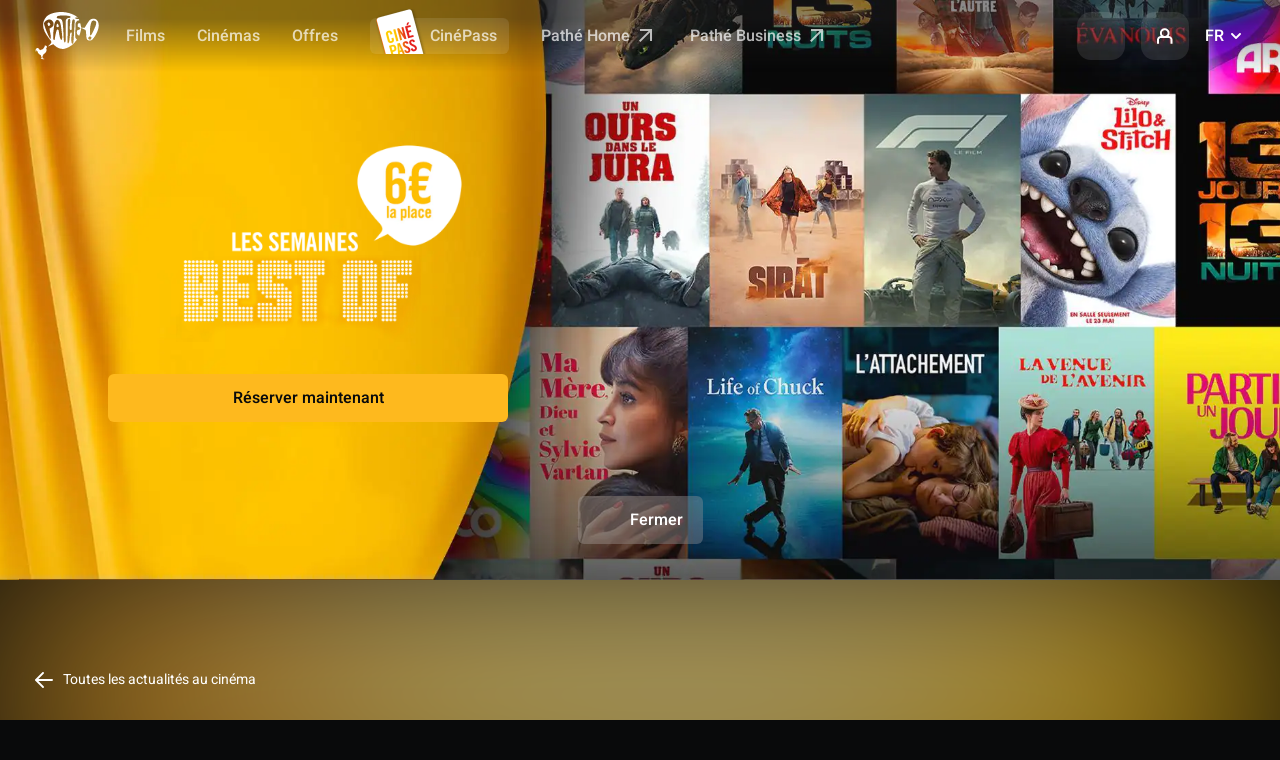

--- FILE ---
content_type: image/svg+xml
request_url: https://www.pathe.fr/assets/source/img/icon-facebook.svg
body_size: 109
content:
<svg xmlns="http://www.w3.org/2000/svg" fill="none" viewBox="3.2 3.2 25.6 25.6"><path fill-rule="evenodd" clip-rule="evenodd" d="M28.8002 16.077C28.8002 8.96536 23.0688 3.19922 16.0002 3.19922C8.9315 3.19922 3.2002 8.96536 3.2002 16.077C3.2002 22.5041 7.88032 27.832 14.0004 28.7992V19.8004H10.7495V16.077H14.0004V13.2392C14.0004 10.012 15.912 8.22823 18.8352 8.22823C20.2356 8.22823 21.7008 8.47994 21.7008 8.47994V11.6492H20.0862C18.4969 11.6492 18 12.6416 18 13.6611V16.0769H21.5495L20.9826 19.8003H17.9999V28.799C24.12 27.8337 28.8 22.5059 28.8 16.0769L28.8002 16.077Z" fill="#214EEF"></path></svg>

--- FILE ---
content_type: image/svg+xml
request_url: https://www.pathe.fr/assets/source/img/icon-instagram.svg
body_size: 1677
content:
<svg width="32" height="32" viewBox="0 0 32 32" fill="none" xmlns="http://www.w3.org/2000/svg">
<g clip-path="url(#clip0_4017_244390)">
<path fill-rule="evenodd" clip-rule="evenodd" d="M10.7231 3.27602C12.088 3.21318 12.5232 3.19922 16.0002 3.19922C19.4771 3.19922 19.9123 3.21435 21.2761 3.27602C22.6399 3.33769 23.5708 3.55529 24.3854 3.87064C25.2383 4.19296 26.0121 4.69682 26.6521 5.34845C27.3038 5.98729 27.8065 6.75995 28.1276 7.61406C28.4441 8.4286 28.6606 9.35951 28.7234 10.721C28.7862 12.0882 28.8002 12.5234 28.8002 15.9992C28.8002 19.4762 28.7851 19.9114 28.7234 21.2763C28.6617 22.6378 28.4441 23.5687 28.1276 24.3832C27.8064 25.2374 27.3029 26.0114 26.6521 26.6511C26.0121 27.3028 25.2383 27.8055 24.3854 28.1266C23.5708 28.4431 22.6399 28.6596 21.2784 28.7224C19.9123 28.7853 19.4771 28.7992 16.0002 28.7992C12.5232 28.7992 12.088 28.7841 10.7231 28.7224C9.36165 28.6607 8.43074 28.4431 7.6162 28.1266C6.76199 27.8054 5.98806 27.3019 5.34827 26.6511C4.69707 26.0119 4.19314 25.2384 3.87161 24.3844C3.55627 23.5698 3.33983 22.6389 3.277 21.2775C3.21416 19.9102 3.2002 19.475 3.2002 15.9992C3.2002 12.5223 3.21532 12.0871 3.277 10.7233C3.33867 9.35951 3.55627 8.4286 3.87161 7.61406C4.19362 6.76004 4.69793 5.98649 5.34943 5.34729C5.98831 4.69624 6.76147 4.19232 7.61503 3.87064C8.42958 3.55529 9.36049 3.33886 10.7219 3.27602H10.7231ZM21.1726 5.58002C19.8227 5.51835 19.4178 5.50555 16.0002 5.50555C12.5826 5.50555 12.1776 5.51835 10.8278 5.58002C9.57925 5.63704 8.90201 5.84533 8.45052 6.02104C7.85358 6.25376 7.42652 6.52955 6.97852 6.97755C6.55385 7.3907 6.22702 7.89366 6.02201 8.44955C5.8463 8.90104 5.63801 9.57827 5.581 10.8269C5.51932 12.1767 5.50652 12.5816 5.50652 15.9992C5.50652 19.4168 5.51932 19.8218 5.581 21.1716C5.63801 22.4202 5.8463 23.0974 6.02201 23.5489C6.22681 24.1039 6.5538 24.6078 6.97852 25.0209C7.39161 25.4456 7.89547 25.7726 8.45052 25.9774C8.90201 26.1531 9.57925 26.3614 10.8278 26.4184C12.1776 26.4801 12.5814 26.4929 16.0002 26.4929C19.419 26.4929 19.8227 26.4801 21.1726 26.4184C22.4211 26.3614 23.0984 26.1531 23.5499 25.9774C24.1468 25.7447 24.5739 25.4689 25.0219 25.0209C25.4466 24.6078 25.7736 24.1039 25.9784 23.5489C26.1541 23.0974 26.3624 22.4202 26.4194 21.1716C26.4811 19.8218 26.4939 19.4168 26.4939 15.9992C26.4939 12.5816 26.4811 12.1767 26.4194 10.8269C26.3624 9.57827 26.1541 8.90104 25.9784 8.44955C25.7457 7.8526 25.4699 7.42555 25.0219 6.97755C24.6087 6.5529 24.1057 6.22608 23.5499 6.02104C23.0984 5.84533 22.4211 5.63704 21.1726 5.58002V5.58002ZM14.3653 19.9451C15.2783 20.3252 16.295 20.3765 17.2417 20.0902C18.1884 19.804 19.0063 19.198 19.5558 18.3756C20.1053 17.5533 20.3523 16.5658 20.2545 15.5816C20.1567 14.5974 19.7203 13.6777 19.0198 12.9796C18.5733 12.5333 18.0333 12.1916 17.4388 11.979C16.8444 11.7665 16.2101 11.6884 15.5819 11.7503C14.9536 11.8123 14.3468 12.0128 13.8053 12.3374C13.2639 12.662 12.8011 13.1026 12.4503 13.6276C12.0995 14.1525 11.8695 14.7486 11.7768 15.3731C11.6841 15.9976 11.731 16.6349 11.9141 17.2391C12.0973 17.8433 12.4121 18.3993 12.8359 18.8673C13.2598 19.3352 13.7821 19.7033 14.3653 19.9451ZM11.348 11.347C11.9589 10.7361 12.6842 10.2514 13.4824 9.9208C14.2807 9.59017 15.1362 9.41999 16.0002 9.41999C16.8642 9.41999 17.7197 9.59016 18.518 9.9208C19.3162 10.2514 20.0415 10.7361 20.6524 11.347C21.2634 11.9579 21.748 12.6832 22.0786 13.4815C22.4092 14.2797 22.5794 15.1352 22.5794 15.9992C22.5794 16.8632 22.4092 17.7188 22.0786 18.517C21.748 19.3152 21.2634 20.0405 20.6524 20.6514C19.4186 21.8853 17.7451 22.5784 16.0002 22.5784C14.2553 22.5784 12.5818 21.8853 11.348 20.6514C10.1141 19.4176 9.42097 17.7441 9.42097 15.9992C9.42097 14.2543 10.1141 12.5808 11.348 11.347V11.347ZM24.0386 10.3998C24.19 10.257 24.3112 10.0852 24.395 9.89475C24.4789 9.70426 24.5236 9.49888 24.5266 9.29077C24.5297 9.08267 24.4909 8.87607 24.4127 8.68322C24.3344 8.49036 24.2183 8.31516 24.0711 8.16799C23.924 8.02082 23.7488 7.90468 23.5559 7.82644C23.363 7.7482 23.1565 7.70944 22.9483 7.71248C22.7402 7.71551 22.5349 7.76027 22.3444 7.8441C22.1539 7.92793 21.9821 8.04913 21.8393 8.20053C21.5616 8.49496 21.4095 8.88605 21.4154 9.29077C21.4213 9.6955 21.5847 10.082 21.8709 10.3682C22.1571 10.6544 22.5436 10.8178 22.9483 10.8237C23.3531 10.8296 23.7442 10.6775 24.0386 10.3998V10.3998Z" fill="url(#paint0_linear_4017_244390)"/>
</g>
<defs>
<linearGradient id="paint0_linear_4017_244390" x1="3.2002" y1="29.2733" x2="28.8002" y2="3.67329" gradientUnits="userSpaceOnUse">
<stop stop-color="#FE4566"/>
<stop offset="1" stop-color="#3F17DD"/>
</linearGradient>
<clipPath id="clip0_4017_244390">
<rect width="25.6" height="25.6" fill="white" transform="translate(3.2002 3.19922)"/>
</clipPath>
</defs>
</svg>


--- FILE ---
content_type: application/javascript
request_url: https://www.pathe.fr/chunk-C2JN7NA4.js
body_size: -80
content:
import{m as i}from"./chunk-7KIEEAUQ.js";import{b as o,k as f,o as l}from"./chunk-YBWKPEUU.js";import{O as t}from"./chunk-JVI7VK3K.js";var O=t(i,l,f("slug"),(r,m,e)=>m[o]!=="offer"?null:e&&r[e]?r[e]:null);export{O as a};


--- FILE ---
content_type: image/svg+xml
request_url: https://www.pathe.fr/assets/source/img/icon-youtube.svg
body_size: 226
content:
<svg width="32" height="32" viewBox="0 0 32 32" fill="none" xmlns="http://www.w3.org/2000/svg">
<path d="M30.2534 8.94914C30.0843 8.32871 29.7538 7.7629 29.2948 7.30802C28.8359 6.85314 28.2644 6.52506 27.6374 6.35643C25.3124 5.72513 16.011 5.71485 16.011 5.71485C16.011 5.71485 6.71105 5.70458 4.38458 6.30798C3.75794 6.48437 3.18767 6.81709 2.72853 7.2742C2.26939 7.73132 1.93679 8.29747 1.76266 8.91831C1.1495 11.2174 1.14356 15.9859 1.14356 15.9859C1.14356 15.9859 1.13762 20.7778 1.74633 23.0534C2.0878 24.3116 3.08995 25.3056 4.36379 25.6447C6.71253 26.276 15.9887 26.2863 15.9887 26.2863C15.9887 26.2863 25.2901 26.2965 27.6151 25.6946C28.2424 25.5263 28.8144 25.1989 29.2745 24.745C29.7346 24.291 30.0669 23.7262 30.2385 23.1063C30.8532 20.8087 30.8576 16.0417 30.8576 16.0417C30.8576 16.0417 30.8873 11.2482 30.2534 8.94914ZM13.0357 20.4035L13.0431 11.5947L20.7738 16.0064L13.0357 20.4035Z" fill="#F21D1D"/>
</svg>


--- FILE ---
content_type: image/svg+xml
request_url: https://www.pathe.fr/assets/source/img/icon-tiktok.svg
body_size: 783
content:
<svg width="24" height="24" viewBox="0 0 24 24" fill="none" xmlns="http://www.w3.org/2000/svg">
<path d="M17.0926 8.82963C18.4931 9.83024 20.2087 10.419 22.0618 10.419V6.85505C21.7111 6.85513 21.3613 6.81858 21.0182 6.74592V9.55124C19.1653 9.55124 17.4499 8.9625 16.049 7.96196V15.2349C16.049 18.8732 13.0981 21.8224 9.45817 21.8224C8.10003 21.8224 6.83769 21.412 5.78906 20.7082C6.9859 21.9313 8.65497 22.69 10.5015 22.69C14.1417 22.69 17.0927 19.7408 17.0927 16.1024V8.82963H17.0926V8.82963ZM18.3799 5.23406C17.6642 4.45253 17.1943 3.44254 17.0926 2.32595V1.86755H16.1036C16.3526 3.28674 17.2016 4.4992 18.3799 5.23406ZM8.09132 17.9163C7.69143 17.3922 7.47533 16.7511 7.4763 16.092C7.4763 14.428 8.82603 13.0788 10.4912 13.0788C10.8016 13.0787 11.11 13.1262 11.4058 13.22V9.5764C11.0602 9.52906 10.7114 9.50896 10.3627 9.51633V12.3523C10.0667 12.2585 9.75808 12.2109 9.44767 12.2112C7.78247 12.2112 6.43281 13.5602 6.43281 15.2245C6.43281 16.4012 7.10745 17.42 8.09132 17.9163Z" fill="#FF004F"/>
<path d="M16.0486 7.96189C17.4494 8.96242 19.1649 9.55116 21.0178 9.55116V6.74585C19.9835 6.52566 19.0679 5.98545 18.3795 5.23406C17.2011 4.49913 16.3521 3.28666 16.1032 1.86755H13.5056V16.1023C13.4997 17.7617 12.1523 19.1054 10.4907 19.1054C9.51148 19.1054 8.64158 18.6389 8.09066 17.9163C7.10687 17.42 6.43223 16.4011 6.43223 15.2245C6.43223 13.5605 7.78189 12.2112 9.44709 12.2112C9.76614 12.2112 10.0736 12.2609 10.3621 12.3524V9.5164C6.78611 9.59024 3.91016 12.5106 3.91016 16.1023C3.91016 17.8953 4.62634 19.5206 5.7887 20.7083C6.83733 21.412 8.09967 21.8225 9.45781 21.8225C13.0978 21.8225 16.0487 18.8731 16.0487 15.2349V7.96189H16.0486Z" fill="black"/>
<path d="M21.0178 6.74588V5.98735C20.0851 5.98876 19.1708 5.72771 18.3795 5.23403C19.08 6.00053 20.0024 6.52904 21.0178 6.74588ZM16.1032 1.86759C16.0795 1.73196 16.0613 1.59544 16.0486 1.4584V1H12.462V15.2349C12.4562 16.8941 11.1089 18.2378 9.44712 18.2378C8.95925 18.2378 8.49862 18.122 8.09069 17.9164C8.64161 18.639 9.51151 19.1054 10.4907 19.1054C12.1522 19.1054 13.4998 17.7618 13.5056 16.1024V1.86759H16.1032ZM10.3623 9.51644V8.70892C10.0626 8.66798 9.76043 8.64743 9.45791 8.64758C5.81762 8.64751 2.8667 11.5969 2.8667 15.2349C2.8667 17.5157 4.02646 19.5257 5.78881 20.7081C4.62644 19.5206 3.91026 17.8952 3.91026 16.1023C3.91026 12.5107 6.78614 9.59028 10.3623 9.51644Z" fill="#00F2EA"/>
</svg>


--- FILE ---
content_type: application/javascript
request_url: https://www.pathe.fr/chunk-TL6ZVLXC.js
body_size: 376
content:
import{g as u}from"./chunk-DKDATQKW.js";import{A as s,B as i,C as l,P as c,R as p,S as n}from"./chunk-JVI7VK3K.js";import{a,b as r}from"./chunk-5Y74TKDG.js";var T=i({source:"MasterTemplate",events:{Request:l(),"Request Success":s(),"Request Fail":s()}}),m=i({source:"MasterTemplates.MasterTemplateDetails",events:{Request:s(),"Request Success":s(),"Request Fail":s()}});function o(e){return{title:e?.title,label:e?.label,description:e?.description,ctaLabel:e?.ctaLabel,ctaUrl:e?.ctaUrl,order:e?.order,position:e?.position,backdrop:e?.backdrop,mobileBackdrop:e?.mobileBackdrop,blankTarget:e?.blankTarget}}function M(e){return{slug:e.slug,name:e.name,zip:e.zip,city:e.city}}function f(e){return{header:{title:e.header?.title,subtitle:e.header?.subtitle,description:e.header?.description,ctaLabel:e.header?.ctaLabel,ctaUrl:e.header?.ctaUrl,video:e.header?.video,logo:e.header?.logo,backdrop:e.header?.backdrop},explanation:e.explanation?o(e.explanation):null,mosaic:e?.mosaic.map(t=>o(t)),listing:e?.listing.map(t=>o(t)),mobileApp:e.mobileApp,cinemas:e?.cinemas.map(t=>M(t)),shows:e?.shows.map(t=>u(t)),featuredLabel:e.featuredLabel,mosaicLabel:e.mosaicLabel,mosaicTitle:e.mosaicTitle,guest:e.guest,redirectSlug:e.redirectSlug}}function d(e,{response:t}){return r(a({},e),{masterTemplates:[],masterTemplatesDetails:r(a({},e.masterTemplatesDetails),{[t.slug]:f(t)})})}function A(e){return{slug:e.slug}}function b(e,{response:t}){return r(a({},e),{masterTemplates:t.map(S=>A(S))})}var g={masterTemplates:[],masterTemplatesDetails:{}},D=c({name:"masterTemplate",reducer:n(g,p(T.requestSuccess,b),p(m.requestSuccess,d),p(m.requestFail,(e,{slug:t})=>r(a({},e),{masterTemplatesDetails:r(a({},e.masterTemplatesDetails),{[t]:null})})))}),{selectMasterTemplates:I,selectMasterTemplatesDetails:J}=D;export{T as a,m as b,D as c,J as d};


--- FILE ---
content_type: application/javascript
request_url: https://www.pathe.fr/xU_3KIAyIQe6/6hlDEu/pWztTt/VO3fLwrhzz2fLtuE/OBx2NAE/KzA/2cE8NWQgC
body_size: 163887
content:
(function(){if(typeof Array.prototype.entries!=='function'){Object.defineProperty(Array.prototype,'entries',{value:function(){var index=0;const array=this;return {next:function(){if(index<array.length){return {value:[index,array[index++]],done:false};}else{return {done:true};}},[Symbol.iterator]:function(){return this;}};},writable:true,configurable:true});}}());(function(){Vh();IwS();sqS();var lF=function(){return A7.apply(this,[AQ,arguments]);};var Jw=function(){x8=["\x6c\x65\x6e\x67\x74\x68","\x41\x72\x72\x61\x79","\x63\x6f\x6e\x73\x74\x72\x75\x63\x74\x6f\x72","\x6e\x75\x6d\x62\x65\x72"];};var sE=function(A8){return void A8;};var hZ=function WI(wg,Mj){'use strict';var dP=WI;switch(wg){case kH:{var cl=function(ll,gB){pI.push(hR);if(Cl(LP)){for(var Mk=bR;kI(Mk,ZW[Ew()[Hk(FO)](Cl({}),bw,Cl(Cl({})),MP)]());++Mk){if(kI(Mk,bw)||xl(Mk,VR)||xl(Mk,Mm)||xl(Mk,pP)){Ym[Mk]=nO(Nm[L6]);}else{Ym[Mk]=LP[ZZ()[Hl(bR)](wB,zq)];LP+=mf[Ew()[Hk(w7)](Cl(Cl(bR)),pP,Cl(Cl([])),lp)][fP()[Eg(hk)](pq,KO,Cl([]))](Mk);}}}var jB=wq()[SF(lg)].apply(null,[lg,C6]);for(var J6=Nm[T7];kI(J6,ll[ZZ()[Hl(bR)](wB,zq)]);J6++){var cg=ll[wq()[SF(zq)](L6,Pb)](J6);var vl=dq(mF(gB,Vk),ZW[fP()[Eg(qF)](XF,MS,Z6)]());gB*=ZW[fZ(typeof Ew()[Hk(Ww)],'undefined')?Ew()[Hk(FP)](VR,r7,VO,Q6):Ew()[Hk(DF)].call(null,lg,FF,fF,AI)]();gB&=Nm[L7];gB+=Nm[lg];gB&=Nm[DF];var v7=Ym[ll[xl(typeof fP()[Eg(T7)],Eq([],[][[]]))?fP()[Eg(XB)].call(null,U6,qB,E6):fP()[Eg(OR)](kw,sh,TI)](J6)];if(xl(typeof cg[sZ()[gE(DF)](dk,IB,qO,Ck,wO)],Ew()[Hk(wO)](hF,k8,VO,Z8))){var sq=cg[xl(typeof sZ()[gE(L6)],Eq([],[][[]]))?sZ()[gE(zq)].call(null,cP,Fw,J7,l8,Yq):sZ()[gE(DF)](Cl([]),IB,qO,Ck,rq)](Nm[T7]);if(Nj(sq,bw)&&kI(sq,Sk)){v7=Ym[sq];}}if(Nj(v7,bR)){var tw=jq(vl,LP[ZZ()[Hl(bR)](wB,zq)]);v7+=tw;v7%=LP[fZ(typeof ZZ()[Hl(qF)],'undefined')?ZZ()[Hl(bR)](wB,zq):ZZ()[Hl(L6)].apply(null,[Dg,X8])];cg=LP[v7];}jB+=cg;}var B6;return pI.pop(),B6=jB,B6;};var mk=function(QI){var pR=[0x428a2f98,0x71374491,0xb5c0fbcf,0xe9b5dba5,0x3956c25b,0x59f111f1,0x923f82a4,0xab1c5ed5,0xd807aa98,0x12835b01,0x243185be,0x550c7dc3,0x72be5d74,0x80deb1fe,0x9bdc06a7,0xc19bf174,0xe49b69c1,0xefbe4786,0x0fc19dc6,0x240ca1cc,0x2de92c6f,0x4a7484aa,0x5cb0a9dc,0x76f988da,0x983e5152,0xa831c66d,0xb00327c8,0xbf597fc7,0xc6e00bf3,0xd5a79147,0x06ca6351,0x14292967,0x27b70a85,0x2e1b2138,0x4d2c6dfc,0x53380d13,0x650a7354,0x766a0abb,0x81c2c92e,0x92722c85,0xa2bfe8a1,0xa81a664b,0xc24b8b70,0xc76c51a3,0xd192e819,0xd6990624,0xf40e3585,0x106aa070,0x19a4c116,0x1e376c08,0x2748774c,0x34b0bcb5,0x391c0cb3,0x4ed8aa4a,0x5b9cca4f,0x682e6ff3,0x748f82ee,0x78a5636f,0x84c87814,0x8cc70208,0x90befffa,0xa4506ceb,0xbef9a3f7,0xc67178f2];var n6=0x6a09e667;var H7=0xbb67ae85;var UF=0x3c6ef372;var pw=0xa54ff53a;var vg=0x510e527f;var JB=0x9b05688c;var HF=0x1f83d9ab;var l6=0x5be0cd19;var k7=RO(QI);var j6=k7["length"]*8;k7+=mf["String"]["fromCharCode"](0x80);var YI=k7["length"]/4+2;var sl=mf["Math"]["ceil"](YI/16);var Hq=new (mf["Array"])(sl);for(var Sg=0;Sg<sl;Sg++){Hq[Sg]=new (mf["Array"])(16);for(var jj=0;jj<16;jj++){Hq[Sg][jj]=k7["charCodeAt"](Sg*64+jj*4)<<24|k7["charCodeAt"](Sg*64+jj*4+1)<<16|k7["charCodeAt"](Sg*64+jj*4+2)<<8|k7["charCodeAt"](Sg*64+jj*4+3)<<0;}}var AB=j6/mf["Math"]["pow"](2,32);Hq[sl-1][14]=mf["Math"]["floor"](AB);Hq[sl-1][15]=j6;for(var jP=0;jP<sl;jP++){var bB=new (mf["Array"])(64);var rB=n6;var ww=H7;var M8=UF;var VE=pw;var Iw=vg;var PR=JB;var Uw=HF;var MF=l6;for(var Ow=0;Ow<64;Ow++){var HP=void 0,hq=void 0,mB=void 0,sF=void 0,CI=void 0,OE=void 0;if(Ow<16)bB[Ow]=Hq[jP][Ow];else{HP=nj(bB[Ow-15],7)^nj(bB[Ow-15],18)^bB[Ow-15]>>>3;hq=nj(bB[Ow-2],17)^nj(bB[Ow-2],19)^bB[Ow-2]>>>10;bB[Ow]=bB[Ow-16]+HP+bB[Ow-7]+hq;}hq=nj(Iw,6)^nj(Iw,11)^nj(Iw,25);mB=Iw&PR^~Iw&Uw;sF=MF+hq+mB+pR[Ow]+bB[Ow];HP=nj(rB,2)^nj(rB,13)^nj(rB,22);CI=rB&ww^rB&M8^ww&M8;OE=HP+CI;MF=Uw;Uw=PR;PR=Iw;Iw=VE+sF>>>0;VE=M8;M8=ww;ww=rB;rB=sF+OE>>>0;}n6=n6+rB;H7=H7+ww;UF=UF+M8;pw=pw+VE;vg=vg+Iw;JB=JB+PR;HF=HF+Uw;l6=l6+MF;}return [n6>>24&0xff,n6>>16&0xff,n6>>8&0xff,n6&0xff,H7>>24&0xff,H7>>16&0xff,H7>>8&0xff,H7&0xff,UF>>24&0xff,UF>>16&0xff,UF>>8&0xff,UF&0xff,pw>>24&0xff,pw>>16&0xff,pw>>8&0xff,pw&0xff,vg>>24&0xff,vg>>16&0xff,vg>>8&0xff,vg&0xff,JB>>24&0xff,JB>>16&0xff,JB>>8&0xff,JB&0xff,HF>>24&0xff,HF>>16&0xff,HF>>8&0xff,HF&0xff,l6>>24&0xff,l6>>16&0xff,l6>>8&0xff,l6&0xff];};var Pl=function(){var Bw=XE();var vk=-1;if(Bw["indexOf"]('Trident/7.0')>-1)vk=11;else if(Bw["indexOf"]('Trident/6.0')>-1)vk=10;else if(Bw["indexOf"]('Trident/5.0')>-1)vk=9;else vk=0;return vk>=9;};var YB=function(){var Dl=Lw();var FI=mf["Object"]["prototype"]["hasOwnProperty"].call(mf["Navigator"]["prototype"],'mediaDevices');var DO=mf["Object"]["prototype"]["hasOwnProperty"].call(mf["Navigator"]["prototype"],'serviceWorker');var Tg=! !mf["window"]["browser"];var b7=typeof mf["ServiceWorker"]==='function';var EE=typeof mf["ServiceWorkerContainer"]==='function';var RP=typeof mf["frames"]["ServiceWorkerRegistration"]==='function';var ng=mf["window"]["location"]&&mf["window"]["location"]["protocol"]==='http:';var NZ=Dl&&(!FI||!DO||!b7||!Tg||!EE||!RP)&&!ng;return NZ;};var Lw=function(){var Ag=XE();var kk=/(iPhone|iPad).*AppleWebKit(?!.*(Version|CriOS))/i["test"](Ag);var dF=mf["navigator"]["platform"]==='MacIntel'&&mf["navigator"]["maxTouchPoints"]>1&&/(Safari)/["test"](Ag)&&!mf["window"]["MSStream"]&&typeof mf["navigator"]["standalone"]!=='undefined';return kk||dF;};var Kl=function(ER){var Ll=mf["Math"]["floor"](mf["Math"]["random"]()*100000+10000);var cI=mf["String"](ER*Ll);var Lq=0;var fR=[];var W6=cI["length"]>=18?true:false;while(fR["length"]<6){fR["push"](mf["parseInt"](cI["slice"](Lq,Lq+2),10));Lq=W6?Lq+3:Lq+2;}var Qg=wj(fR);return [Ll,Qg];};var SI=function(Wg){if(Wg===null||Wg===undefined){return 0;}var xj=function lB(LF){return Wg["toLowerCase"]()["includes"](LF["toLowerCase"]());};var gq=0;(DP&&DP["fields"]||[])["some"](function(Fm){var WR=Fm["type"];var WE=Fm["labels"];if(WE["some"](xj)){gq=N7[WR];if(Fm["extensions"]&&Fm["extensions"]["labels"]&&Fm["extensions"]["labels"]["some"](function(X7){return Wg["toLowerCase"]()["includes"](X7["toLowerCase"]());})){gq=N7[Fm["extensions"]["type"]];}return true;}return false;});return gq;};var rk=function(q7){if(q7===undefined||q7==null){return false;}var Om=function D6(rj){return q7["toLowerCase"]()===rj["toLowerCase"]();};return pZ["some"](Om);};var tI=function(Dm){try{var Vq=new (mf["Set"])(mf["Object"]["values"](N7));return Dm["split"](';')["some"](function(JF){var p4=JF["split"](',');var fr=mf["Number"](p4[p4["length"]-1]);return Vq["has"](fr);});}catch(lC){return false;}};var GO=function(CL){var K0='';var w5=0;if(CL==null||mf["document"]["activeElement"]==null){return WG(qH,["elementFullId",K0,"elementIdType",w5]);}var c0=['id','name','for','placeholder','aria-label','aria-labelledby'];c0["forEach"](function(n4){if(!CL["hasAttribute"](n4)||K0!==''&&w5!==0){return;}var VU=CL["getAttribute"](n4);if(K0===''&&(VU!==null||VU!==undefined)){K0=VU;}if(w5===0){w5=SI(VU);}});return WG(qH,["elementFullId",K0,"elementIdType",w5]);};var T4=function(Sd){var G9;if(Sd==null){G9=mf["document"]["activeElement"];}else G9=Sd;if(mf["document"]["activeElement"]==null)return -1;var X9=G9["getAttribute"]('name');if(X9==null){var Mc=G9["getAttribute"]('id');if(Mc==null)return -1;else return NU(Mc);}return NU(X9);};var IK=function(rt){var xK=-1;var Or=[];if(! !rt&&typeof rt==='string'&&rt["length"]>0){var pL=rt["split"](';');if(pL["length"]>1&&pL[pL["length"]-1]===''){pL["pop"]();}xK=mf["Math"]["floor"](mf["Math"]["random"]()*pL["length"]);var B0=pL[xK]["split"](',');for(var vc in B0){if(!mf["isNaN"](B0[vc])&&!mf["isNaN"](mf["parseInt"](B0[vc],10))){Or["push"](B0[vc]);}}}else{var b9=mf["String"](Kd(1,5));var fK='1';var qU=mf["String"](Kd(20,70));var Hn=mf["String"](Kd(100,300));var Y2=mf["String"](Kd(100,300));Or=[b9,fK,qU,Hn,Y2];}return [xK,Or];};var VY=function(ZY,EU){var GK=typeof ZY==='string'&&ZY["length"]>0;var Wc=!mf["isNaN"](EU)&&(mf["Number"](EU)===-1||sx()<mf["Number"](EU));if(!(GK&&Wc)){return false;}var tY='^([a-fA-F0-9]{31,32})$';return ZY["search"](tY)!==-1;};var fG=function(Kc,C9,Gd){var cK;do{cK=j2(Ef,[Kc,C9]);}while(xl(jq(cK,Gd),bR));return cK;};var Kn=function(dC){pI.push(Dx);var XK=Lw(dC);var Pc=mf[Ew()[Hk(qF)](Gr,cO,bw,M5)][Ew()[Hk(lg)](L6,Jn,Cl(T7),Pt)][wq()[SF(Hx)](XB,S5)].call(mf[ZZ()[Hl(xO)](hU,vY)][Ew()[Hk(lg)].apply(null,[Cl([]),Jn,VO,Pt])],ZZ()[Hl(k4)].apply(null,[v5,xO]));var fC=mf[xl(typeof Ew()[Hk(ML)],Eq('',[][[]]))?Ew()[Hk(DF)](V0,tt,rx,Ot):Ew()[Hk(qF)](dd,cO,P4,M5)][Ew()[Hk(lg)](tG,Jn,Jn,Pt)][wq()[SF(Hx)].apply(null,[XB,S5])].call(mf[ZZ()[Hl(xO)].apply(null,[hU,vY])][Ew()[Hk(lg)](Un,Jn,br,Pt)],Ew()[Hk(br)](Cl(bR),LC,OY,RY));var Vr=Cl(Cl(mf[Ew()[Hk(Hx)](Cl({}),tG,Ww,W5)][fZ(typeof ZZ()[Hl(Jn)],Eq('',[][[]]))?ZZ()[Hl(HC)].apply(null,[kw,v0]):ZZ()[Hl(L6)].apply(null,[XU,mt])]));var mU=xl(typeof mf[Ew()[Hk(fd)](Cl(Cl([])),E2,Un,m0)],Ew()[Hk(wO)].apply(null,[dd,k8,Cl(T7),N0]));var AK=xl(typeof mf[ZZ()[Hl(E6)](tL,Z6)],Ew()[Hk(wO)](XF,k8,Gr,N0));var ZT=xl(typeof mf[fP()[Eg(k4)](kn,RT,v0)][xl(typeof Ew()[Hk(F2)],Eq([],[][[]]))?Ew()[Hk(DF)].apply(null,[dd,Sx,Hx,ZC]):Ew()[Hk(Ht)](ML,E0,Cl(Cl([])),sS)],Ew()[Hk(wO)](Cl(Cl(T7)),k8,IB,N0));var KG=mf[Ew()[Hk(Hx)].apply(null,[Z6,tG,HC,W5])][ZZ()[Hl(F2)](Q3,k4)]&&xl(mf[fZ(typeof Ew()[Hk(FP)],Eq('',[][[]]))?Ew()[Hk(Hx)](F2,tG,Cl(Cl(bR)),W5):Ew()[Hk(DF)](M2,H5,QT,vt)][ZZ()[Hl(F2)].call(null,Q3,k4)][wq()[SF(E6)].call(null,Q5,TO)],wq()[SF(F2)](hF,sS));var f0=XK&&(Cl(Pc)||Cl(fC)||Cl(mU)||Cl(Vr)||Cl(AK)||Cl(ZT))&&Cl(KG);var cn;return pI.pop(),cn=f0,cn;};var zO=function(d4){var UY;pI.push(Hr);return UY=U4()[Ew()[Hk(Jn)].apply(null,[Ww,P4,Cl({}),FY])](function hn(K5){pI.push(wY);while(T7)switch(K5[wq()[SF(Jn)](G5,Nh)]=K5[fP()[Eg(ld)](b4,Z5,w7)]){case Nm[T7]:if(X2(ZZ()[Hl(VO)](Kf,n0),mf[ZZ()[Hl(OY)](jL,Tn)])){K5[fP()[Eg(ld)](b4,Z5,Cl(T7))]=Nm[wO];break;}{var F5;return F5=K5[fP()[Eg(Un)](Vn,HT,Cl(Cl(T7)))](ZZ()[Hl(n0)].apply(null,[UL,HU]),null),pI.pop(),F5;}case M2:{var h9;return h9=K5[fP()[Eg(Un)](Vn,HT,Cl(bR))](fZ(typeof ZZ()[Hl(hk)],Eq('',[][[]]))?ZZ()[Hl(n0)].apply(null,[UL,HU]):ZZ()[Hl(L6)].call(null,OU,rK),mf[ZZ()[Hl(OY)](jL,Tn)][fZ(typeof ZZ()[Hl(FL)],'undefined')?ZZ()[Hl(VO)].apply(null,[Kf,n0]):ZZ()[Hl(L6)].call(null,lx,x4)][M0()[vT(F0)](mn,D4,R2,L6,g9)](d4)),pI.pop(),h9;}case L6:case fP()[Eg(dd)](HC,Bp,DF):{var ln;return ln=K5[Ew()[Hk(HC)].call(null,Cl([]),VR,pP,kh)](),pI.pop(),ln;}}pI.pop();},null,null,null,mf[wq()[SF(dd)].call(null,M4,pr)]),pI.pop(),UY;};var bx=function(){if(Cl(Cl(M3))){}else if(Cl({})){}else if(Cl(nQ)){}else if(Cl(Cl([]))){return function Mx(VK){pI.push(U0);var qc=mf[UK()[qx(T7)](pY,L7,n0,jG)](XE());var Zd=mf[UK()[qx(T7)](pY,L7,OR,jG)](VK[wq()[SF(VO)](IC,Af)]);var RU;return RU=O4(Eq(qc,Zd))[xl(typeof ZZ()[Hl(Jt)],Eq([],[][[]]))?ZZ()[Hl(L6)](kT,gn):ZZ()[Hl(E0)].apply(null,[qW,VT])](),pI.pop(),RU;};}else{}};var D0=function(){pI.push(X0);try{var OL=pI.length;var I0=Cl([]);var UC=r2();var Xc=CY()[Ew()[Hk(VO)].call(null,Bx,JT,sn,hV)](new (mf[M0()[vT(IB)].call(null,z9,Cl(Cl(bR)),Yq,YU,DF)])(fZ(typeof fP()[Eg(bw)],Eq('',[][[]]))?fP()[Eg(v0)].call(null,IC,jV,dc):fP()[Eg(XB)].call(null,Nt,K9,Yr),Ew()[Hk(OY)].apply(null,[pP,Un,Cl([]),NX])),xl(typeof Ew()[Hk(w7)],'undefined')?Ew()[Hk(DF)].apply(null,[Cl(Cl([])),dc,Cl([]),L6]):Ew()[Hk(Sn)](Cl([]),t9,Cl(Cl([])),AJ));var MK=r2();var AY=IG(MK,UC);var AG;return AG=WG(qH,[xl(typeof sZ()[gE(bR)],'undefined')?sZ()[gE(zq)](bt,tG,DK,SC,ld):sZ()[gE(hk)](Cl({}),Vk,U6,Td,VR),Xc,ZZ()[Hl(A5)].call(null,Kh,Ww),AY]),pI.pop(),AG;}catch(E9){pI.splice(IG(OL,T7),Infinity,X0);var Dc;return pI.pop(),Dc={},Dc;}pI.pop();};var CY=function(){pI.push(R9);var P9=mf[Ew()[Hk(B4)](qF,p9,Cl(Cl(T7)),VG)][sZ()[gE(qF)].apply(null,[I4,Ww,Ed,YL,l8])]?mf[Ew()[Hk(B4)](hF,p9,Cl(T7),VG)][xl(typeof sZ()[gE(zq)],Eq(wq()[SF(lg)].call(null,lg,dW),[][[]]))?sZ()[gE(zq)](Pd,Bd,BL,lY,Mt):sZ()[gE(qF)](fd,Ww,Ed,YL,Ww)]:nO(Nm[L6]);var JC=mf[xl(typeof Ew()[Hk(Z6)],Eq('',[][[]]))?Ew()[Hk(DF)](rq,In,I4,dd):Ew()[Hk(B4)](Cl({}),p9,OR,VG)][Ew()[Hk(PC)].apply(null,[bt,E6,Cl(Cl(T7)),RE])]?mf[Ew()[Hk(B4)].apply(null,[FL,p9,Cl(T7),VG])][Ew()[Hk(PC)].apply(null,[Hx,E6,cP,RE])]:nO(Nm[L6]);var PY=mf[ZZ()[Hl(OY)](BU,Tn)][wq()[SF(OY)](x0,g0)]?mf[ZZ()[Hl(OY)].apply(null,[BU,Tn])][wq()[SF(OY)].call(null,x0,g0)]:nO(T7);var P5=mf[ZZ()[Hl(OY)].apply(null,[BU,Tn])][Rn()[xx(Hx)].apply(null,[IB,w7,LC,Gx])]?mf[ZZ()[Hl(OY)].call(null,BU,Tn)][Rn()[xx(Hx)](IB,Jt,LC,Gx)]():nO(T7);var YY=mf[fZ(typeof ZZ()[Hl(dk)],Eq([],[][[]]))?ZZ()[Hl(OY)](BU,Tn):ZZ()[Hl(L6)](H9,GL)][fP()[Eg(F2)].apply(null,[E6,XZ,E2])]?mf[fZ(typeof ZZ()[Hl(FO)],'undefined')?ZZ()[Hl(OY)](BU,Tn):ZZ()[Hl(L6)](qr,KY)][fP()[Eg(F2)](E6,XZ,ld)]:nO(T7);var vx=nO(T7);var Wn=[xl(typeof wq()[SF(QL)],'undefined')?wq()[SF(IB)].apply(null,[FK,W0]):wq()[SF(lg)](lg,dW),vx,xl(typeof fP()[Eg(rx)],Eq([],[][[]]))?fP()[Eg(XB)](LY,m9,Cl([])):fP()[Eg(VO)].apply(null,[Ht,AR,Cl(Cl({}))]),j2(X,[]),Qt(Ef,[]),Qt(N1,[]),Qt(WV,[]),j2(F1,[]),Qt(XD,[]),P9,JC,PY,P5,YY];var KL;return KL=Wn[fP()[Eg(g9)](x2,Af,Mm)](fP()[Eg(wO)].apply(null,[Xr,Zq,R2])),pI.pop(),KL;};var P0=function(){pI.push(w0);var Xd;return Xd=Qt(bf,[mf[xl(typeof Ew()[Hk(Nd)],Eq([],[][[]]))?Ew()[Hk(DF)](cP,WL,n0,KU):Ew()[Hk(Hx)](j9,tG,ld,OP)]]),pI.pop(),Xd;};var fT=function(){var wK=[qL,bK];var dU=Ut(zL);pI.push(L7);if(fZ(dU,Cl({}))){try{var WC=pI.length;var jn=Cl([]);var cY=mf[fZ(typeof ZZ()[Hl(SG)],Eq('',[][[]]))?ZZ()[Hl(B4)](Qx,LG):ZZ()[Hl(L6)].call(null,w2,FC)](dU)[fZ(typeof wq()[SF(IC)],'undefined')?wq()[SF(Z6)].call(null,TK,PT):wq()[SF(IB)](Ud,Rx)](xl(typeof ZZ()[Hl(IB)],'undefined')?ZZ()[Hl(L6)](s9,ZL):ZZ()[Hl(PC)](Ww,zt));if(Nj(cY[ZZ()[Hl(bR)](FL,zq)],L7)){var Ax=mf[ZZ()[Hl(Vk)](XL,rO)](cY[M2],Ww);Ax=mf[Ew()[Hk(rq)](Cl(Cl({})),Nd,dc,nx)](Ax)?qL:Ax;wK[Nm[T7]]=Ax;}}catch(fx){pI.splice(IG(WC,T7),Infinity,L7);}}var pT;return pI.pop(),pT=wK,pT;};var Y4=function(){var Y5=[nO(T7),nO(T7)];var Fc=Ut(A2);pI.push(st);if(fZ(Fc,Cl([]))){try{var Zc=pI.length;var Zx=Cl(nQ);var XG=mf[ZZ()[Hl(B4)](UE,LG)](Fc)[wq()[SF(Z6)](TK,nw)](ZZ()[Hl(PC)].call(null,Ln,zt));if(Nj(XG[ZZ()[Hl(bR)].call(null,md,zq)],L7)){var l0=mf[fZ(typeof ZZ()[Hl(sn)],'undefined')?ZZ()[Hl(Vk)].apply(null,[gd,rO]):ZZ()[Hl(L6)](t9,B5)](XG[T7],Ww);var G4=mf[ZZ()[Hl(Vk)].apply(null,[gd,rO])](XG[L6],Ww);l0=mf[Ew()[Hk(rq)].apply(null,[E6,Nd,C0,gK])](l0)?nO(T7):l0;G4=mf[Ew()[Hk(rq)](Cl(T7),Nd,xO,gK)](G4)?nO(T7):G4;Y5=[G4,l0];}}catch(F4){pI.splice(IG(Zc,T7),Infinity,st);}}var Rt;return pI.pop(),Rt=Y5,Rt;};var tO=function(){pI.push(XL);var UG=wq()[SF(lg)].apply(null,[lg,Ir]);var Xx=Ut(A2);if(Xx){try{var wx=pI.length;var nU=Cl(Cl(M3));var jY=mf[ZZ()[Hl(B4)](Tj,LG)](Xx)[wq()[SF(Z6)](TK,Ql)](fZ(typeof ZZ()[Hl(FP)],'undefined')?ZZ()[Hl(PC)].call(null,Pn,zt):ZZ()[Hl(L6)](L7,ZK));UG=jY[bR];}catch(EK){pI.splice(IG(wx,T7),Infinity,XL);}}var Cd;return pI.pop(),Cd=UG,Cd;};var Nn=function(){var TU=Ut(A2);pI.push(DY);if(TU){try{var tK=pI.length;var r5=Cl([]);var t4=mf[fZ(typeof ZZ()[Hl(V0)],'undefined')?ZZ()[Hl(B4)].apply(null,[SP,LG]):ZZ()[Hl(L6)].call(null,gc,wT)](TU)[wq()[SF(Z6)](TK,xg)](ZZ()[Hl(PC)](hT,zt));if(Nj(t4[xl(typeof ZZ()[Hl(PG)],Eq([],[][[]]))?ZZ()[Hl(L6)](Nc,ST):ZZ()[Hl(bR)](lG,zq)],Vk)){var Cc=mf[ZZ()[Hl(Vk)].call(null,kL,rO)](t4[zq],Ww);var ft;return ft=mf[Ew()[Hk(rq)](Pd,Nd,l8,Bn)](Cc)||xl(Cc,nO(T7))?nO(ZW[xl(typeof Ew()[Hk(Jt)],Eq('',[][[]]))?Ew()[Hk(DF)](r7,L4,Jt,c2):Ew()[Hk(bt)](Cl(Cl(T7)),OR,V0,jI)]()):Cc,pI.pop(),ft;}}catch(Jx){pI.splice(IG(tK,T7),Infinity,DY);var JG;return pI.pop(),JG=nO(T7),JG;}}var XY;return pI.pop(),XY=nO(T7),XY;};var s4=function(){var gG=Ut(A2);pI.push(WT);if(gG){try{var jU=pI.length;var Gn=Cl({});var wG=mf[ZZ()[Hl(B4)](JI,LG)](gG)[wq()[SF(Z6)](TK,G7)](ZZ()[Hl(PC)](I2,zt));if(xl(wG[fZ(typeof ZZ()[Hl(hF)],'undefined')?ZZ()[Hl(bR)].apply(null,[vd,zq]):ZZ()[Hl(L6)](SL,jK)],Vk)){var FT;return pI.pop(),FT=wG[DF],FT;}}catch(B2){pI.splice(IG(jU,T7),Infinity,WT);var Gt;return pI.pop(),Gt=null,Gt;}}var Z2;return pI.pop(),Z2=null,Z2;};var mC=function(wC,wt){pI.push(k2);for(var GU=Nm[T7];kI(GU,wt[ZZ()[Hl(bR)].apply(null,[Jc,zq])]);GU++){var n2=wt[GU];n2[fP()[Eg(Vk)](Z6,JO,Cl(Cl([])))]=n2[fZ(typeof fP()[Eg(P4)],Eq([],[][[]]))?fP()[Eg(Vk)].apply(null,[Z6,JO,b4]):fP()[Eg(XB)](xd,lK,Cl(bR))]||Cl(Cl(M3));n2[Ew()[Hk(QG)].call(null,OR,FO,Z6,U2)]=Cl(Cl(nQ));if(X2(M0()[vT(bR)](lY,OY,XB,p0,lg),n2))n2[wq()[SF(qF)](zn,HG)]=Cl(Cl({}));mf[Ew()[Hk(qF)](Cl(bR),cO,Yr,gK)][fZ(typeof wq()[SF(FO)],Eq([],[][[]]))?wq()[SF(w7)](dk,Vw):wq()[SF(IB)].apply(null,[D2,Ex])](wC,Kr(n2[Ew()[Hk(R2)](XB,IB,OR,Fd)]),n2);}pI.pop();};var Vd=function(tn,wc,PU){pI.push(Yc);if(wc)mC(tn[Ew()[Hk(lg)].apply(null,[j9,Jn,LL,zK])],wc);if(PU)mC(tn,PU);mf[Ew()[Hk(qF)](rq,cO,DF,Zr)][wq()[SF(w7)](dk,v8)](tn,Ew()[Hk(lg)](qF,Jn,B4,zK),WG(qH,[wq()[SF(qF)].apply(null,[zn,zj]),Cl(Cl(M3))]));var AT;return pI.pop(),AT=tn,AT;};var Kr=function(hL){pI.push(E6);var Lt=A4(hL,fZ(typeof ZZ()[Hl(bR)],'undefined')?ZZ()[Hl(OR)](p2,I9):ZZ()[Hl(L6)](Z0,w2));var jd;return jd=jt(xl(typeof ZZ()[Hl(fF)],'undefined')?ZZ()[Hl(L6)](rY,Fx):ZZ()[Hl(l8)](w9,mr),V4(Lt))?Lt:mf[Ew()[Hk(w7)](TI,pP,Cl(Cl({})),DT)](Lt),pI.pop(),jd;};var A4=function(Ft,q5){pI.push(tG);if(q4(UK()[qx(bR)](TI,DF,Hx,YK),V4(Ft))||Cl(Ft)){var zx;return pI.pop(),zx=Ft,zx;}var sC=Ft[mf[Ew()[Hk(bT)](br,b4,hF,T0)][wq()[SF(Hc)](D4,Jr)]];if(fZ(sE(bR),sC)){var BK=sC.call(Ft,q5||Ew()[Hk(Z6)](R2,Rc,DF,ct));if(q4(xl(typeof UK()[qx(L7)],Eq([],[][[]]))?UK()[qx(lg)](sr,g2,xO,Wd):UK()[qx(bR)](TI,DF,lg,YK),V4(BK))){var gL;return pI.pop(),gL=BK,gL;}throw new (mf[sZ()[gE(L7)](QL,Jt,pY,RK,Mm)])(sZ()[gE(j9)].call(null,Hc,b4,pP,KC,pP));}var V5;return V5=(xl(fZ(typeof ZZ()[Hl(Yr)],Eq('',[][[]]))?ZZ()[Hl(OR)](O0,I9):ZZ()[Hl(L6)](N2,DG),q5)?mf[Ew()[Hk(w7)](Cl({}),pP,Vk,QC)]:mf[xl(typeof fP()[Eg(k8)],'undefined')?fP()[Eg(XB)].call(null,Tx,hY,xL):fP()[Eg(FO)](HU,Ht,Nd)])(Ft),pI.pop(),V5;};var ET=function(Oc){if(Cl(Oc)){nK=r7;S0=pC;OG=FO;dx=g9;V9=g9;Q9=Nm[j9];jx=g9;At=g9;Vt=g9;}};var c9=function(){pI.push(E0);x9=wq()[SF(lg)].apply(null,[lg,sK]);rL=bR;nL=bR;v9=bR;lc=wq()[SF(lg)](lg,sK);wd=bR;G0=bR;HL=bR;gT=fZ(typeof wq()[SF(Bx)],'undefined')?wq()[SF(lg)](lg,sK):wq()[SF(IB)].apply(null,[T5,f2]);jr=bR;l4=bR;q9=bR;CU=bR;pI.pop();kd=bR;EG=bR;};var K4=function(){pI.push(F9);rU=ZW[wq()[SF(C0)](Zn,I7)]();L5=wq()[SF(lg)].apply(null,[lg,WK]);kY={};PL=wq()[SF(lg)].apply(null,[lg,WK]);pI.pop();bd=bR;q0=bR;};var mG=function(NC,gU,kU){pI.push(t9);try{var On=pI.length;var cL=Cl(Cl(M3));var v4=bR;var RL=Cl(nQ);if(fZ(gU,T7)&&Nj(nL,OG)){if(Cl(r9[sZ()[gE(QG)](Cl(Cl(T7)),bT,BY,k4,kx)])){RL=Cl(Cl({}));r9[sZ()[gE(QG)].apply(null,[E0,bT,BY,k4,bt])]=Cl(Cl(nQ));}var R5;return R5=WG(qH,[ZZ()[Hl(LC)](Bn,z4),v4,fZ(typeof fP()[Eg(T7)],'undefined')?fP()[Eg(dc)](mr,xn,OY):fP()[Eg(XB)](Dd,Ld,Nd),RL,xl(typeof fP()[Eg(ML)],'undefined')?fP()[Eg(XB)](W5,Z8,dc):fP()[Eg(B4)](Yx,gY,V0),rL]),pI.pop(),R5;}if(xl(gU,T7)&&kI(rL,S0)||fZ(gU,Nm[L6])&&kI(nL,OG)){var M9=NC?NC:mf[Ew()[Hk(Hx)](Cl(Cl([])),tG,VO,qt)][xl(typeof Ew()[Hk(rx)],'undefined')?Ew()[Hk(DF)](Cl(Cl([])),Yd,FL,FP):Ew()[Hk(Mt)](Cl({}),qY,rx,In)];var c4=nO(T7);var sU=nO(Nm[L6]);if(M9&&M9[fP()[Eg(PC)].call(null,VL,Ix,Q5)]&&M9[wq()[SF(hF)].apply(null,[Mm,NF])]){c4=mf[fZ(typeof ZZ()[Hl(Jt)],Eq([],[][[]]))?ZZ()[Hl(Jt)](DU,k0):ZZ()[Hl(L6)](z4,Pd)][Ew()[Hk(TI)](LC,lt,sL,G7)](M9[fP()[Eg(PC)].call(null,VL,Ix,Mt)]);sU=mf[xl(typeof ZZ()[Hl(OR)],Eq([],[][[]]))?ZZ()[Hl(L6)](xU,AU):ZZ()[Hl(Jt)](DU,k0)][Ew()[Hk(TI)](fd,lt,QG,G7)](M9[wq()[SF(hF)](Mm,NF)]);}else if(M9&&M9[Ew()[Hk(pC)](T7,kx,sL,ZU)]&&M9[fP()[Eg(I4)].call(null,k4,cq,B4)]){c4=mf[ZZ()[Hl(Jt)](DU,k0)][xl(typeof Ew()[Hk(Ht)],Eq([],[][[]]))?Ew()[Hk(DF)].call(null,Q5,wL,P4,JK):Ew()[Hk(TI)].apply(null,[F2,lt,sn,G7])](M9[Ew()[Hk(pC)].apply(null,[XF,kx,Cl({}),ZU])]);sU=mf[ZZ()[Hl(Jt)](DU,k0)][Ew()[Hk(TI)](k8,lt,Cl({}),G7)](M9[fZ(typeof fP()[Eg(tG)],'undefined')?fP()[Eg(I4)].call(null,k4,cq,D4):fP()[Eg(XB)](cG,U9,pP)]);}var vr=M9[UK()[qx(XB)](JU,Jt,cP,Q4)];if(jt(vr,null))vr=M9[xl(typeof ZZ()[Hl(LC)],'undefined')?ZZ()[Hl(L6)].call(null,Gc,W0):ZZ()[Hl(Nd)](kt,TY)];var JL=T4(vr);v4=IG(r2(),kU);var H0=wq()[SF(lg)](lg,kt)[wq()[SF(FO)].call(null,k4,Bl)](CU,Rn()[xx(hk)].apply(null,[T7,D4,hx,Hr]))[fZ(typeof wq()[SF(Gr)],Eq([],[][[]]))?wq()[SF(FO)](k4,Bl):wq()[SF(IB)](bU,f2)](gU,xl(typeof Rn()[xx(Z6)],Eq([],[][[]]))?Rn()[xx(M2)](sd,Mt,Jd,sG):Rn()[xx(hk)](T7,rx,hx,Hr))[wq()[SF(FO)].apply(null,[k4,Bl])](v4,Rn()[xx(hk)](T7,D4,hx,Hr))[wq()[SF(FO)](k4,Bl)](c4,Rn()[xx(hk)](T7,qF,hx,Hr))[wq()[SF(FO)](k4,Bl)](sU);if(fZ(gU,Nm[L6])){H0=wq()[SF(lg)](lg,kt)[wq()[SF(FO)].call(null,k4,Bl)](H0,Rn()[xx(hk)](T7,OY,hx,Hr))[wq()[SF(FO)](k4,Bl)](JL);var Z4=q4(typeof M9[Ew()[Hk(q2)].call(null,QG,Zn,HC,Kh)],fZ(typeof Rn()[xx(qF)],'undefined')?Rn()[xx(T7)](Jt,T7,CK,p0):Rn()[xx(M2)](BY,F0,LO,Lc))?M9[Ew()[Hk(q2)](hk,Zn,LL,Kh)]:M9[Ew()[Hk(Nx)].call(null,dk,K2,Un,ml)];if(q4(Z4,null)&&fZ(Z4,T7))H0=wq()[SF(lg)].apply(null,[lg,kt])[fZ(typeof wq()[SF(j9)],'undefined')?wq()[SF(FO)](k4,Bl):wq()[SF(IB)].apply(null,[mL,fL])](H0,Rn()[xx(hk)](T7,bT,hx,Hr))[wq()[SF(FO)](k4,Bl)](Z4);}if(q4(typeof M9[xl(typeof fP()[Eg(rq)],Eq([],[][[]]))?fP()[Eg(XB)].apply(null,[g4,Cn,Cl(Cl({}))]):fP()[Eg(LC)](C2,KC,Cl(bR))],fZ(typeof Rn()[xx(j9)],'undefined')?Rn()[xx(T7)](Jt,Z6,CK,p0):Rn()[xx(M2)](px,xO,R4,S9))&&xl(M9[xl(typeof fP()[Eg(lg)],Eq('',[][[]]))?fP()[Eg(XB)](nG,Xn,Ht):fP()[Eg(LC)](C2,KC,IB)],Cl(nQ)))H0=wq()[SF(lg)].call(null,lg,kt)[wq()[SF(FO)](k4,Bl)](H0,fP()[Eg(Nd)](pP,Nk,QL));H0=wq()[SF(lg)](lg,kt)[xl(typeof wq()[SF(F2)],Eq([],[][[]]))?wq()[SF(IB)].apply(null,[xt,PT]):wq()[SF(FO)].call(null,k4,Bl)](H0,fP()[Eg(wO)](Xr,X0,Cl(Cl(T7))));v9=Eq(Eq(Eq(Eq(Eq(v9,CU),gU),v4),c4),sU);x9=Eq(x9,H0);}if(xl(gU,Nm[L6]))rL++;else nL++;CU++;var QU;return QU=WG(qH,[ZZ()[Hl(LC)](Bn,z4),v4,xl(typeof fP()[Eg(bt)],Eq('',[][[]]))?fP()[Eg(XB)](Zt,tr,b4):fP()[Eg(dc)].call(null,mr,xn,ld),RL,xl(typeof fP()[Eg(Ww)],'undefined')?fP()[Eg(XB)].call(null,St,NL,pK):fP()[Eg(B4)].call(null,Yx,gY,ld),rL]),pI.pop(),QU;}catch(Yt){pI.splice(IG(On,T7),Infinity,t9);}pI.pop();};var LK=function(xG,Rr,dL){pI.push(Hr);try{var AC=pI.length;var J5=Cl([]);var C4=xG?xG:mf[Ew()[Hk(Hx)].call(null,ld,tG,D4,Ar)][Ew()[Hk(Mt)].call(null,Cl({}),qY,VR,rG)];var tx=ZW[wq()[SF(C0)].apply(null,[Zn,PT])]();var Ur=nO(T7);var pn=T7;var kG=Cl(Cl(M3));if(Nj(bd,nK)){if(Cl(r9[sZ()[gE(QG)](Jn,bT,IY,k4,E5)])){kG=Cl(Cl({}));r9[fZ(typeof sZ()[gE(Z6)],Eq(wq()[SF(lg)](lg,Tc),[][[]]))?sZ()[gE(QG)].apply(null,[L7,bT,IY,k4,dc]):sZ()[gE(zq)](wO,Xr,RY,EC,ML)]=Cl(M3);}var Wx;return Wx=WG(qH,[ZZ()[Hl(LC)].apply(null,[zY,z4]),tx,Rn()[xx(g9)](M2,VR,lT,TC),Ur,fZ(typeof fP()[Eg(DF)],Eq('',[][[]]))?fP()[Eg(dc)].call(null,mr,f9,zq):fP()[Eg(XB)](L0,N0,Cl(Cl([]))),kG]),pI.pop(),Wx;}if(kI(bd,nK)&&C4&&fZ(C4[Ew()[Hk(Z9)](dc,zq,g9,Y0)],undefined)){Ur=C4[Ew()[Hk(Z9)](QT,zq,OY,Y0)];var IU=C4[Ew()[Hk(rK)].call(null,Cl(Cl(bR)),QG,Cl(bR),zU)];var Kt=C4[fZ(typeof fP()[Eg(zq)],Eq([],[][[]]))?fP()[Eg(LL)](vG,kC,Vk):fP()[Eg(XB)](J9,En,qF)]?T7:bR;var gr=C4[fZ(typeof M0()[vT(qF)],Eq(wq()[SF(lg)](lg,Tc),[][[]]))?M0()[vT(XB)](XT,Cl(T7),D4,lt,zq):M0()[vT(L6)](md,Cl(Cl([])),Hc,hG,Ad)]?Nm[L6]:bR;var jc=C4[ZZ()[Hl(LL)](ZG,FU)]?T7:bR;var AL=C4[Ew()[Hk(M4)](Cl(T7),S2,E6,SY)]?T7:bR;var gt=Eq(Eq(Eq(xC(Kt,Nm[rx]),xC(gr,Nm[IB])),xC(jc,M2)),AL);tx=IG(r2(),dL);var MG=T4(null);var x5=bR;if(IU&&Ur){if(fZ(IU,Nm[T7])&&fZ(Ur,bR)&&fZ(IU,Ur))Ur=nO(T7);else Ur=fZ(Ur,bR)?Ur:IU;}if(xl(gr,bR)&&xl(jc,bR)&&xl(AL,bR)&&X4(Ur,bw)){if(xl(Rr,L6)&&Nj(Ur,bw)&&bc(Ur,L9))Ur=nO(Nm[wO]);else if(Nj(Ur,E2)&&bc(Ur,V0))Ur=nO(L6);else if(Nj(Ur,pY)&&bc(Ur,W4))Ur=nO(L7);else Ur=nO(M2);}if(fZ(MG,zC)){sO=bR;zC=MG;}else sO=Eq(sO,T7);var r0=Cx(Ur);if(xl(r0,bR)){var D9=wq()[SF(lg)](lg,Tc)[xl(typeof wq()[SF(zq)],Eq('',[][[]]))?wq()[SF(IB)](l8,HK):wq()[SF(FO)].apply(null,[k4,fm])](bd,xl(typeof Rn()[xx(bT)],Eq(wq()[SF(lg)].apply(null,[lg,Tc]),[][[]]))?Rn()[xx(M2)].call(null,Nx,OR,qT,n5):Rn()[xx(hk)](T7,v0,hx,nC))[wq()[SF(FO)].call(null,k4,fm)](Rr,Rn()[xx(hk)](T7,pP,hx,nC))[fZ(typeof wq()[SF(dc)],Eq([],[][[]]))?wq()[SF(FO)](k4,fm):wq()[SF(IB)].apply(null,[WT,x2])](tx,Rn()[xx(hk)](T7,ld,hx,nC))[wq()[SF(FO)](k4,fm)](Ur,Rn()[xx(hk)](T7,nG,hx,nC))[wq()[SF(FO)].apply(null,[k4,fm])](x5,Rn()[xx(hk)].call(null,T7,r7,hx,nC))[wq()[SF(FO)].call(null,k4,fm)](gt,xl(typeof Rn()[xx(QG)],Eq(wq()[SF(lg)](lg,Tc),[][[]]))?Rn()[xx(M2)].call(null,P4,Nd,Cr,cx):Rn()[xx(hk)](T7,Mt,hx,nC))[xl(typeof wq()[SF(tG)],Eq('',[][[]]))?wq()[SF(IB)](RY,hr):wq()[SF(FO)].apply(null,[k4,fm])](MG);if(fZ(typeof C4[fP()[Eg(LC)].apply(null,[C2,s5,ML])],Rn()[xx(T7)](Jt,k4,CK,gc))&&xl(C4[xl(typeof fP()[Eg(dd)],Eq('',[][[]]))?fP()[Eg(XB)](k5,mY,Cl(Cl({}))):fP()[Eg(LC)](C2,s5,E0)],Cl(nQ)))D9=(fZ(typeof wq()[SF(qF)],Eq([],[][[]]))?wq()[SF(lg)].call(null,lg,Tc):wq()[SF(IB)].call(null,Ir,LL))[wq()[SF(FO)].call(null,k4,fm)](D9,Rn()[xx(Z6)].apply(null,[M2,E0,VO,nC]));D9=wq()[SF(lg)].call(null,lg,Tc)[wq()[SF(FO)].call(null,k4,fm)](D9,fP()[Eg(wO)].call(null,Xr,H9,vG));PL=Eq(PL,D9);q0=Eq(Eq(Eq(Eq(Eq(Eq(q0,bd),Rr),tx),Ur),gt),MG);}else pn=Nm[T7];}if(pn&&C4&&C4[Ew()[Hk(Z9)](Cl(T7),zq,xL,Y0)]){bd++;}var LU;return LU=WG(qH,[ZZ()[Hl(LC)].apply(null,[zY,z4]),tx,Rn()[xx(g9)](M2,IC,lT,TC),Ur,xl(typeof fP()[Eg(dc)],'undefined')?fP()[Eg(XB)].call(null,J4,Wd,Cl(Cl({}))):fP()[Eg(dc)].call(null,mr,f9,E5),kG]),pI.pop(),LU;}catch(zr){pI.splice(IG(AC,T7),Infinity,Hr);}pI.pop();};var kr=function(Mn,nc,b5,Id,N4){pI.push(VC);try{var qC=pI.length;var fU=Cl([]);var vC=Cl(nQ);var rr=bR;var nd=wq()[SF(bR)](LG,jG);var vL=b5;var B9=Id;if(xl(nc,Nm[L6])&&kI(jr,Q9)||fZ(nc,T7)&&kI(l4,jx)){var n9=Mn?Mn:mf[Ew()[Hk(Hx)](tG,tG,Ht,j4)][Ew()[Hk(Mt)].call(null,DF,qY,sn,kL)];var kK=nO(T7),NY=nO(T7);if(n9&&n9[fZ(typeof fP()[Eg(XF)],Eq('',[][[]]))?fP()[Eg(PC)](VL,bC,bw):fP()[Eg(XB)].apply(null,[vG,Yn,Cl([])])]&&n9[wq()[SF(hF)](Mm,WB)]){kK=mf[ZZ()[Hl(Jt)](qG,k0)][Ew()[Hk(TI)](PC,lt,Z6,WP)](n9[fP()[Eg(PC)](VL,bC,PG)]);NY=mf[ZZ()[Hl(Jt)](qG,k0)][Ew()[Hk(TI)](Mt,lt,w7,WP)](n9[wq()[SF(hF)](Mm,WB)]);}else if(n9&&n9[fZ(typeof Ew()[Hk(HC)],Eq([],[][[]]))?Ew()[Hk(pC)].call(null,Z6,kx,rq,hU):Ew()[Hk(DF)].call(null,Ht,It,rq,Yx)]&&n9[fZ(typeof fP()[Eg(xO)],'undefined')?fP()[Eg(I4)].apply(null,[k4,Vw,xL]):fP()[Eg(XB)].call(null,m5,A0,Sn)]){kK=mf[ZZ()[Hl(Jt)].apply(null,[qG,k0])][Ew()[Hk(TI)](B4,lt,Cl(Cl(bR)),WP)](n9[Ew()[Hk(pC)].apply(null,[Cl([]),kx,QG,hU])]);NY=mf[ZZ()[Hl(Jt)](qG,k0)][Ew()[Hk(TI)](wO,lt,A5,WP)](n9[fP()[Eg(I4)](k4,Vw,Cl(bR))]);}else if(n9&&n9[wq()[SF(sn)](pC,Dg)]&&xl(TG(n9[wq()[SF(sn)](pC,Dg)]),UK()[qx(bR)](TI,DF,hF,tr))){if(X4(n9[wq()[SF(sn)](pC,Dg)][ZZ()[Hl(bR)].call(null,mK,zq)],bR)){var Tr=n9[wq()[SF(sn)](pC,Dg)][bR];if(Tr&&Tr[fZ(typeof fP()[Eg(q2)],'undefined')?fP()[Eg(PC)].call(null,VL,bC,Cl(T7)):fP()[Eg(XB)](St,hd,pP)]&&Tr[wq()[SF(hF)].call(null,Mm,WB)]){kK=mf[ZZ()[Hl(Jt)](qG,k0)][Ew()[Hk(TI)](FP,lt,Ww,WP)](Tr[fP()[Eg(PC)].apply(null,[VL,bC,VR])]);NY=mf[ZZ()[Hl(Jt)].call(null,qG,k0)][xl(typeof Ew()[Hk(Ww)],Eq([],[][[]]))?Ew()[Hk(DF)](Cl(Cl(bR)),p5,hF,W5):Ew()[Hk(TI)].call(null,Vk,lt,Gr,WP)](Tr[wq()[SF(hF)](Mm,WB)]);}else if(Tr&&Tr[Ew()[Hk(pC)](XF,kx,C0,hU)]&&Tr[xl(typeof fP()[Eg(br)],Eq('',[][[]]))?fP()[Eg(XB)].call(null,C5,lK,Ww):fP()[Eg(I4)](k4,Vw,C0)]){kK=mf[xl(typeof ZZ()[Hl(n0)],Eq([],[][[]]))?ZZ()[Hl(L6)](E4,xr):ZZ()[Hl(Jt)](qG,k0)][Ew()[Hk(TI)](LL,lt,br,WP)](Tr[xl(typeof Ew()[Hk(qF)],Eq('',[][[]]))?Ew()[Hk(DF)](Cl([]),H2,Cl(T7),TI):Ew()[Hk(pC)].call(null,b4,kx,Cl(Cl(T7)),hU)]);NY=mf[ZZ()[Hl(Jt)].apply(null,[qG,k0])][Ew()[Hk(TI)].call(null,Cl([]),lt,fd,WP)](Tr[fP()[Eg(I4)](k4,Vw,Cl({}))]);}nd=fZ(typeof ZZ()[Hl(E6)],'undefined')?ZZ()[Hl(zq)](kT,C0):ZZ()[Hl(L6)].apply(null,[Pr,fY]);}else{vC=Cl(Cl([]));}}if(Cl(vC)){rr=IG(r2(),N4);var HY=wq()[SF(lg)].apply(null,[lg,P2])[wq()[SF(FO)](k4,kq)](EG,Rn()[xx(hk)].apply(null,[T7,Jt,hx,WU]))[wq()[SF(FO)](k4,kq)](nc,Rn()[xx(hk)](T7,wO,hx,WU))[wq()[SF(FO)](k4,kq)](rr,Rn()[xx(hk)](T7,w7,hx,WU))[wq()[SF(FO)].call(null,k4,kq)](kK,Rn()[xx(hk)](T7,Hc,hx,WU))[wq()[SF(FO)].apply(null,[k4,kq])](NY,fZ(typeof Rn()[xx(M2)],Eq(xl(typeof wq()[SF(T7)],Eq('',[][[]]))?wq()[SF(IB)].apply(null,[cU,Vc]):wq()[SF(lg)](lg,P2),[][[]]))?Rn()[xx(hk)].apply(null,[T7,Pd,hx,WU]):Rn()[xx(M2)].call(null,sK,DF,SU,r4))[wq()[SF(FO)].call(null,k4,kq)](nd);if(q4(typeof n9[fP()[Eg(LC)](C2,Fw,FO)],Rn()[xx(T7)].call(null,Jt,PG,CK,lr))&&xl(n9[fP()[Eg(LC)](C2,Fw,OR)],Cl(nQ)))HY=wq()[SF(lg)].call(null,lg,P2)[wq()[SF(FO)].call(null,k4,kq)](HY,Rn()[xx(Z6)](M2,g9,VO,WU));gT=wq()[SF(lg)].call(null,lg,P2)[fZ(typeof wq()[SF(Ww)],Eq([],[][[]]))?wq()[SF(FO)].apply(null,[k4,kq]):wq()[SF(IB)].call(null,md,Mr)](Eq(gT,HY),fP()[Eg(wO)](Xr,Yn,Cl(Cl(bR))));q9=Eq(Eq(Eq(Eq(Eq(q9,EG),nc),rr),kK),NY);if(xl(nc,T7))jr++;else l4++;EG++;vL=bR;B9=Nm[T7];}}var pt;return pt=WG(qH,[ZZ()[Hl(LC)](z0,z4),rr,wq()[SF(PG)].apply(null,[Ht,s2]),vL,fZ(typeof wq()[SF(QG)],Eq([],[][[]]))?wq()[SF(r7)].apply(null,[kx,OC]):wq()[SF(IB)](nn,Cn),B9,M0()[vT(bT)](Bt,Mm,k4,J0,L7),vC]),pI.pop(),pt;}catch(hC){pI.splice(IG(qC,T7),Infinity,VC);}pI.pop();};var l5=function(Xt,f5,Kx){pI.push(EL);try{var vn=pI.length;var I5=Cl(Cl(M3));var EY=bR;var Qr=Cl(Cl(M3));if(xl(f5,T7)&&kI(wd,dx)||fZ(f5,T7)&&kI(G0,V9)){var GG=Xt?Xt:mf[fZ(typeof Ew()[Hk(Nd)],'undefined')?Ew()[Hk(Hx)].apply(null,[l8,tG,Un,j0]):Ew()[Hk(DF)](kx,MC,wO,d9)][Ew()[Hk(Mt)](Cl(Cl(bR)),qY,Cl(Cl(bR)),zd)];if(GG&&fZ(GG[ZZ()[Hl(sL)].call(null,Bl,bt)],fZ(typeof Ew()[Hk(HC)],'undefined')?Ew()[Hk(GL)].apply(null,[M2,rd,dk,Mr]):Ew()[Hk(DF)].call(null,Cl([]),br,Cl(Cl(T7)),Zr))){Qr=Cl(Cl(nQ));var Md=nO(T7);var DC=nO(T7);if(GG&&GG[fZ(typeof fP()[Eg(R2)],'undefined')?fP()[Eg(PC)](VL,R0,lg):fP()[Eg(XB)](Sc,W9,fd)]&&GG[wq()[SF(hF)].call(null,Mm,HR)]){Md=mf[ZZ()[Hl(Jt)].call(null,rw,k0)][Ew()[Hk(TI)].call(null,Cl(Cl(T7)),lt,Cl(Cl(bR)),jI)](GG[fP()[Eg(PC)](VL,R0,E0)]);DC=mf[ZZ()[Hl(Jt)](rw,k0)][Ew()[Hk(TI)](Cl({}),lt,R2,jI)](GG[wq()[SF(hF)](Mm,HR)]);}else if(GG&&GG[Ew()[Hk(pC)](Mt,kx,Gr,O2)]&&GG[fP()[Eg(I4)](k4,BM,E5)]){Md=mf[ZZ()[Hl(Jt)](rw,k0)][Ew()[Hk(TI)].apply(null,[vG,lt,tG,jI])](GG[Ew()[Hk(pC)].apply(null,[Vk,kx,D4,O2])]);DC=mf[ZZ()[Hl(Jt)](rw,k0)][Ew()[Hk(TI)].apply(null,[OR,lt,ld,jI])](GG[fP()[Eg(I4)](k4,BM,L7)]);}EY=IG(r2(),Kx);var PK=(xl(typeof wq()[SF(Hc)],Eq('',[][[]]))?wq()[SF(IB)](vU,Uc):wq()[SF(lg)].call(null,lg,KU))[wq()[SF(FO)].apply(null,[k4,Zw])](kd,fZ(typeof Rn()[xx(IB)],'undefined')?Rn()[xx(hk)].call(null,T7,k8,hx,dr):Rn()[xx(M2)].apply(null,[j5,pP,O9,Qn]))[wq()[SF(FO)].apply(null,[k4,Zw])](f5,fZ(typeof Rn()[xx(g9)],Eq(wq()[SF(lg)](lg,KU),[][[]]))?Rn()[xx(hk)](T7,dd,hx,dr):Rn()[xx(M2)].apply(null,[Pr,Vk,SL,SU]))[xl(typeof wq()[SF(w7)],Eq('',[][[]]))?wq()[SF(IB)](z4,XF):wq()[SF(FO)](k4,Zw)](EY,Rn()[xx(hk)](T7,E0,hx,dr))[xl(typeof wq()[SF(q2)],'undefined')?wq()[SF(IB)](tU,FF):wq()[SF(FO)](k4,Zw)](Md,xl(typeof Rn()[xx(lg)],'undefined')?Rn()[xx(M2)](C6,xO,vU,MT):Rn()[xx(hk)](T7,IC,hx,dr))[wq()[SF(FO)](k4,Zw)](DC);if(fZ(typeof GG[fZ(typeof fP()[Eg(br)],Eq([],[][[]]))?fP()[Eg(LC)](C2,px,dc):fP()[Eg(XB)](mT,nt,Cl(Cl(T7)))],Rn()[xx(T7)].call(null,Jt,bt,CK,Pr))&&xl(GG[fP()[Eg(LC)](C2,px,tG)],Cl(Cl(M3))))PK=wq()[SF(lg)].apply(null,[lg,KU])[wq()[SF(FO)].apply(null,[k4,Zw])](PK,Rn()[xx(Z6)](M2,Sn,VO,dr));HL=Eq(Eq(Eq(Eq(Eq(HL,kd),f5),EY),Md),DC);lc=wq()[SF(lg)](lg,KU)[wq()[SF(FO)](k4,Zw)](Eq(lc,PK),xl(typeof fP()[Eg(b4)],Eq('',[][[]]))?fP()[Eg(XB)](Lr,Qc,L7):fP()[Eg(wO)].apply(null,[Xr,KY,E0]));if(xl(f5,T7))wd++;else G0++;}}if(xl(f5,Nm[L6]))wd++;else G0++;kd++;var t5;return t5=WG(qH,[ZZ()[Hl(LC)](md,z4),EY,ZZ()[Hl(k8)].call(null,qd,M4),Qr]),pI.pop(),t5;}catch(Et){pI.splice(IG(vn,T7),Infinity,EL);}pI.pop();};var DL=function(nr,WY,wn){pI.push(Xn);try{var gC=pI.length;var Q0=Cl([]);var Dt=bR;var Ct=Cl(nQ);if(Nj(rU,At)){if(Cl(r9[sZ()[gE(QG)](L6,bT,xc,k4,j9)])){Ct=Cl(Cl(nQ));r9[xl(typeof sZ()[gE(qF)],Eq(wq()[SF(lg)](lg,v5),[][[]]))?sZ()[gE(zq)].apply(null,[xO,Sx,L2,A9,Mt]):sZ()[gE(QG)].apply(null,[xL,bT,xc,k4,Q5])]=Cl(Cl(nQ));}var bG;return bG=WG(qH,[ZZ()[Hl(LC)](x4,z4),Dt,fP()[Eg(dc)].call(null,mr,T2,XF),Ct]),pI.pop(),bG;}var UO=nr?nr:mf[Ew()[Hk(Hx)](Cl(Cl(bR)),tG,l8,Y9)][Ew()[Hk(Mt)](Cl(Cl(T7)),qY,rx,m5)];var GY=UO[UK()[qx(XB)].apply(null,[JU,Jt,LL,Vx])];if(jt(GY,null))GY=UO[ZZ()[Hl(Nd)](v5,TY)];var f4=rk(GY[xl(typeof Ew()[Hk(IB)],'undefined')?Ew()[Hk(DF)](k4,L9,DF,Wt):Ew()[Hk(Mm)].call(null,xL,wO,w7,sY)]);var Q2=fZ(BG[ZZ()[Hl(D4)](MY,cO)](nr&&nr[Ew()[Hk(Mm)](vG,wO,Cl(Cl(bR)),sY)]),nO(T7));if(Cl(f4)&&Cl(Q2)){var Hd;return Hd=WG(qH,[ZZ()[Hl(LC)].call(null,x4,z4),Dt,fP()[Eg(dc)](mr,T2,xO),Ct]),pI.pop(),Hd;}var xY=T4(GY);var Br=wq()[SF(lg)].apply(null,[lg,v5]);var Fn=fZ(typeof wq()[SF(dd)],Eq([],[][[]]))?wq()[SF(lg)].apply(null,[lg,v5]):wq()[SF(IB)](kT,C6);var QK=wq()[SF(lg)].call(null,lg,v5);var tC=wq()[SF(lg)].call(null,lg,v5);if(xl(WY,lg)){Br=UO[wq()[SF(E5)](DF,bL)];Fn=UO[ZZ()[Hl(Hc)].call(null,qg,bn)];QK=UO[ZZ()[Hl(Q5)](vK,E6)];tC=UO[wq()[SF(pP)](C0,Fd)];}Dt=IG(r2(),wn);var CC=wq()[SF(lg)].apply(null,[lg,v5])[wq()[SF(FO)](k4,xI)](rU,Rn()[xx(hk)].apply(null,[T7,sn,hx,OK]))[xl(typeof wq()[SF(v0)],Eq('',[][[]]))?wq()[SF(IB)](w4,SK):wq()[SF(FO)](k4,xI)](WY,Rn()[xx(hk)](T7,n0,hx,OK))[wq()[SF(FO)].call(null,k4,xI)](Br,Rn()[xx(hk)](T7,E6,hx,OK))[wq()[SF(FO)](k4,xI)](Fn,fZ(typeof Rn()[xx(Jt)],Eq([],[][[]]))?Rn()[xx(hk)](T7,v0,hx,OK):Rn()[xx(M2)].call(null,GC,QG,EL,H5))[wq()[SF(FO)].call(null,k4,xI)](QK,Rn()[xx(hk)](T7,Ht,hx,OK))[wq()[SF(FO)].apply(null,[k4,xI])](tC,fZ(typeof Rn()[xx(g9)],Eq([],[][[]]))?Rn()[xx(hk)](T7,fF,hx,OK):Rn()[xx(M2)](lG,DF,W2,Zn))[xl(typeof wq()[SF(QT)],'undefined')?wq()[SF(IB)](BC,mL):wq()[SF(FO)](k4,xI)](Dt,xl(typeof Rn()[xx(Hx)],Eq([],[][[]]))?Rn()[xx(M2)](l2,tG,rn,Dn):Rn()[xx(hk)].call(null,T7,Sn,hx,OK))[wq()[SF(FO)](k4,xI)](xY);L5=wq()[SF(lg)](lg,v5)[xl(typeof wq()[SF(Un)],'undefined')?wq()[SF(IB)].call(null,Ac,NG):wq()[SF(FO)].apply(null,[k4,xI])](Eq(L5,CC),fZ(typeof fP()[Eg(pP)],'undefined')?fP()[Eg(wO)](Xr,ht,br):fP()[Eg(XB)](G2,lL,Cl(bR)));rU++;var d0;return d0=WG(qH,[ZZ()[Hl(LC)].apply(null,[x4,z4]),Dt,fP()[Eg(dc)](mr,T2,w7),Ct]),pI.pop(),d0;}catch(N9){pI.splice(IG(gC,T7),Infinity,Xn);}pI.pop();};var cc=function(RC,z5){pI.push(r7);try{var m4=pI.length;var wU=Cl(nQ);var dO=ZW[wq()[SF(C0)].call(null,Zn,O5)]();var Ox=Cl({});if(Nj(mf[xl(typeof Ew()[Hk(w7)],'undefined')?Ew()[Hk(DF)](Cl([]),lU,Jt,rC):Ew()[Hk(qF)].call(null,L6,cO,j9,bY)][fP()[Eg(rq)](E2,sd,PC)](kY)[ZZ()[Hl(bR)](c5,zq)],Vt)){var Qd;return Qd=WG(qH,[ZZ()[Hl(LC)].call(null,Ic,z4),dO,fP()[Eg(dc)](mr,hK,R2),Ox]),pI.pop(),Qd;}var S4=RC?RC:mf[Ew()[Hk(Hx)](Cl(Cl({})),tG,Cl(T7),Bc)][xl(typeof Ew()[Hk(k8)],Eq('',[][[]]))?Ew()[Hk(DF)].call(null,Yr,X5,E0,Rc):Ew()[Hk(Mt)](Cl(Cl({})),qY,b4,zc)];var z2=S4[UK()[qx(XB)](JU,Jt,XB,g5)];if(jt(z2,null))z2=S4[ZZ()[Hl(Nd)].apply(null,[Lx,TY])];if(z2[fZ(typeof wq()[SF(VO)],Eq('',[][[]]))?wq()[SF(Yr)](LL,XV):wq()[SF(IB)].call(null,ML,d5)]&&fZ(z2[wq()[SF(Yr)].call(null,LL,XV)][ZZ()[Hl(fF)](gl,vG)](),xl(typeof ZZ()[Hl(VR)],Eq('',[][[]]))?ZZ()[Hl(L6)](b0,NT):ZZ()[Hl(hF)].call(null,Ad,YG))){var RG;return RG=WG(qH,[xl(typeof ZZ()[Hl(wO)],Eq('',[][[]]))?ZZ()[Hl(L6)](dG,qn):ZZ()[Hl(LC)](Ic,z4),dO,fP()[Eg(dc)].call(null,mr,hK,IC),Ox]),pI.pop(),RG;}var Fr=GO(z2);var Px=Fr[Ew()[Hk(nY)](F0,HC,Cl(Cl(bR)),dn)];var D5=Fr[wq()[SF(QT)](Sr,UU)];var TL=T4(z2);var Ec=ZW[wq()[SF(C0)](Zn,O5)]();var MU=Nm[T7];var pG=Nm[T7];var m2=Nm[T7];if(fZ(D5,M2)&&fZ(D5,hk)){Ec=xl(z2[M0()[vT(bR)](XL,Cl(Cl(T7)),br,p0,lg)],undefined)?bR:z2[M0()[vT(bR)].call(null,XL,A5,Jt,p0,lg)][xl(typeof ZZ()[Hl(VR)],'undefined')?ZZ()[Hl(L6)].apply(null,[dK,Dr]):ZZ()[Hl(bR)](c5,zq)];MU=NK(z2[fZ(typeof M0()[vT(L6)],Eq([],[][[]]))?M0()[vT(bR)](XL,hk,FP,p0,lg):M0()[vT(L6)](IL,Ht,Mt,U5,j5)]);pG=cC(z2[M0()[vT(bR)].apply(null,[XL,Cl(bR),Jt,p0,lg])]);m2=Er(z2[M0()[vT(bR)](XL,rx,IC,p0,lg)]);}if(D5){if(Cl(pU[D5])){pU[D5]=Px;}else if(fZ(pU[D5],Px)){D5=N7[Rn()[xx(Vk)](lg,L6,I2,Hr)];}}dO=IG(r2(),z5);if(z2[M0()[vT(bR)](XL,xO,Yr,p0,lg)]&&z2[M0()[vT(bR)](XL,F2,dc,p0,lg)][ZZ()[Hl(bR)].call(null,c5,zq)]){kY[Px]=WG(qH,[wq()[SF(bt)](JT,KK),TL,fP()[Eg(sL)](Od,Mg,Pd),Px,Rn()[xx(j9)].apply(null,[IB,rq,Pn,XL]),Ec,Rn()[xx(wO)].apply(null,[hk,A5,dk,Vn]),MU,Ew()[Hk(CG)].apply(null,[Hc,vG,Cl(Cl(T7)),Z8]),pG,ZZ()[Hl(sn)](rc,CG),m2,ZZ()[Hl(LC)].apply(null,[Ic,z4]),dO,ZZ()[Hl(PG)].call(null,A0,TK),D5]);}else{delete kY[Px];}var gx;return gx=WG(qH,[ZZ()[Hl(LC)].apply(null,[Ic,z4]),dO,fZ(typeof fP()[Eg(Ww)],'undefined')?fP()[Eg(dc)].call(null,mr,hK,PC):fP()[Eg(XB)].apply(null,[Ac,mx,Yq]),Ox]),pI.pop(),gx;}catch(QY){pI.splice(IG(m4,T7),Infinity,r7);}pI.pop();};var Wr=function(){return [q0,v9,q9,HL];};var k9=function(){return [bd,CU,EG,kd];};var Rd=function(){pI.push(zG);var Nr=mf[Ew()[Hk(qF)](bR,cO,b4,l9)][ZZ()[Hl(SG)](PO,QL)](kY)[ZZ()[Hl(r7)].apply(null,[H8,Sr])](function(cr,XC){return Qt.apply(this,[K3,arguments]);},wq()[SF(lg)].apply(null,[lg,wZ]));var T9;return pI.pop(),T9=[PL,x9,gT,lc,L5,Nr],T9;};var Cx=function(An){pI.push(N5);var J2=mf[Ew()[Hk(F0)](Jn,x2,l8,PT)][UK()[qx(bT)](Pt,F0,g9,H4)];if(jt(mf[Ew()[Hk(F0)].call(null,Yq,x2,Cl({}),PT)][UK()[qx(bT)](Pt,F0,r7,H4)],null)){var CO;return pI.pop(),CO=bR,CO;}var Ux=J2[fP()[Eg(k8)](k8,JY,Cl({}))](fZ(typeof Ew()[Hk(Bx)],Eq([],[][[]]))?Ew()[Hk(Mm)].call(null,FO,wO,pP,ZP):Ew()[Hk(DF)](V0,qK,Vk,YC));var Tt=jt(Ux,null)?nO(T7):V2(Ux);if(xl(Tt,T7)&&X4(sO,w7)&&xl(An,nO(M2))){var dY;return pI.pop(),dY=T7,dY;}else{var wr;return pI.pop(),wr=bR,wr;}pI.pop();};var jC=function(xNh){pI.push(Ck);var jbh=Cl({});var YVh=qL;var Q1h=bK;var HDh=bR;var Cs=T7;var qSh=Qt(L1,[]);var ODh=Cl(nQ);var sfh=Ut(zL);if(xNh||sfh){var J1h;return J1h=WG(qH,[fP()[Eg(rq)].apply(null,[E2,Cw,Cl({})]),fT(),Rn()[xx(L7)].call(null,T7,Nd,OY,Xfh),sfh||qSh,wq()[SF(R2)](Vs,dph),jbh,fP()[Eg(D4)].apply(null,[SMh,jhh,qF]),ODh]),pI.pop(),J1h;}if(Qt(tV,[])){var vvh=mf[Ew()[Hk(Hx)].call(null,Sn,tG,F2,zd)][wq()[SF(Ht)](PG,dr)][fZ(typeof Ew()[Hk(DF)],'undefined')?Ew()[Hk(hr)].apply(null,[sL,br,Mt,nT]):Ew()[Hk(DF)].call(null,r7,mAh,QG,VT)](Eq(IAh,OXh));var h1h=mf[Ew()[Hk(Hx)].call(null,cP,tG,wO,zd)][wq()[SF(Ht)](PG,dr)][Ew()[Hk(hr)](wO,br,L7,nT)](Eq(IAh,DQh));var Bhh=mf[Ew()[Hk(Hx)].apply(null,[Jn,tG,bw,zd])][wq()[SF(Ht)](PG,dr)][xl(typeof Ew()[Hk(D4)],Eq([],[][[]]))?Ew()[Hk(DF)](hk,Bn,xO,FSh):Ew()[Hk(hr)](Ht,br,C0,nT)](Eq(IAh,Ehh));if(Cl(vvh)&&Cl(h1h)&&Cl(Bhh)){ODh=Cl(M3);var gVh;return gVh=WG(qH,[fP()[Eg(rq)](E2,Cw,Cl(T7)),[YVh,Q1h],xl(typeof Rn()[xx(XB)],'undefined')?Rn()[xx(M2)].call(null,fL,bT,hQh,sVh):Rn()[xx(L7)](T7,PC,OY,Xfh),qSh,wq()[SF(R2)].apply(null,[Vs,dph]),jbh,fP()[Eg(D4)](SMh,jhh,Cl(Cl(T7))),ODh]),pI.pop(),gVh;}else{if(vvh&&fZ(vvh[ZZ()[Hl(D4)](X0,cO)](ZZ()[Hl(PC)](VJh,zt)),nO(T7))&&Cl(mf[Ew()[Hk(rq)](QG,Nd,D4,FXh)](mf[ZZ()[Hl(Vk)](Nvh,rO)](vvh[wq()[SF(Z6)](TK,gN)](ZZ()[Hl(PC)](VJh,zt))[bR],Ww)))&&Cl(mf[Ew()[Hk(rq)](QG,Nd,xO,FXh)](mf[ZZ()[Hl(Vk)](Nvh,rO)](vvh[wq()[SF(Z6)](TK,gN)](xl(typeof ZZ()[Hl(F2)],Eq([],[][[]]))?ZZ()[Hl(L6)].call(null,pNh,jL):ZZ()[Hl(PC)](VJh,zt))[T7],Nm[g9])))){HDh=mf[ZZ()[Hl(Vk)](Nvh,rO)](vvh[wq()[SF(Z6)].apply(null,[TK,gN])](ZZ()[Hl(PC)](VJh,zt))[bR],Ww);Cs=mf[ZZ()[Hl(Vk)].call(null,Nvh,rO)](vvh[wq()[SF(Z6)].apply(null,[TK,gN])](ZZ()[Hl(PC)](VJh,zt))[T7],ZW[Rn()[xx(QG)].call(null,L7,VR,q2,vXh)]());}else{jbh=Cl(Cl(nQ));}if(h1h&&fZ(h1h[ZZ()[Hl(D4)](X0,cO)](ZZ()[Hl(PC)](VJh,zt)),nO(T7))&&Cl(mf[xl(typeof Ew()[Hk(bt)],'undefined')?Ew()[Hk(DF)](V0,U9,sL,zDh):Ew()[Hk(rq)].apply(null,[k8,Nd,b4,FXh])](mf[ZZ()[Hl(Vk)].apply(null,[Nvh,rO])](h1h[wq()[SF(Z6)].call(null,TK,gN)](ZZ()[Hl(PC)](VJh,zt))[bR],Ww)))&&Cl(mf[Ew()[Hk(rq)](w7,Nd,OR,FXh)](mf[ZZ()[Hl(Vk)](Nvh,rO)](h1h[wq()[SF(Z6)].call(null,TK,gN)](ZZ()[Hl(PC)].apply(null,[VJh,zt]))[T7],Ww)))){YVh=mf[fZ(typeof ZZ()[Hl(rq)],Eq('',[][[]]))?ZZ()[Hl(Vk)].apply(null,[Nvh,rO]):ZZ()[Hl(L6)](UT,QSh)](h1h[wq()[SF(Z6)](TK,gN)](ZZ()[Hl(PC)].call(null,VJh,zt))[bR],Nm[g9]);}else{jbh=Cl(M3);}if(Bhh&&xl(typeof Bhh,ZZ()[Hl(OR)](rs,I9))){qSh=Bhh;}else{jbh=Cl(Cl(nQ));qSh=Bhh||qSh;}}}else{HDh=Wz;Cs=Ibh;YVh=NAh;Q1h=Fph;qSh=kDh;}if(Cl(jbh)){if(X4(r2(),xC(HDh,HG))){ODh=Cl(Cl(nQ));var PXh;return PXh=WG(qH,[fP()[Eg(rq)].call(null,E2,Cw,Cl(Cl([]))),[qL,bK],Rn()[xx(L7)].call(null,T7,L7,OY,Xfh),Qt(L1,[]),wq()[SF(R2)](Vs,dph),jbh,fP()[Eg(D4)].call(null,SMh,jhh,IC),ODh]),pI.pop(),PXh;}else{if(X4(r2(),IG(xC(HDh,HG),N1h(xC(xC(Ww,Cs),HG),ZW[Ew()[Hk(YC)](Mm,J0,rq,g1h)]())))){ODh=Cl(M3);}var JVh;return JVh=WG(qH,[fZ(typeof fP()[Eg(D4)],'undefined')?fP()[Eg(rq)].apply(null,[E2,Cw,g9]):fP()[Eg(XB)](hs,B4,Yq),[YVh,Q1h],Rn()[xx(L7)](T7,Mm,OY,Xfh),qSh,wq()[SF(R2)].call(null,Vs,dph),jbh,fZ(typeof fP()[Eg(b4)],Eq([],[][[]]))?fP()[Eg(D4)].apply(null,[SMh,jhh,Cl(T7)]):fP()[Eg(XB)].call(null,lg,pXh,pP),ODh]),pI.pop(),JVh;}}var dSh;return dSh=WG(qH,[fP()[Eg(rq)](E2,Cw,QL),[YVh,Q1h],Rn()[xx(L7)](T7,V0,OY,Xfh),qSh,wq()[SF(R2)](Vs,dph),jbh,fP()[Eg(D4)].call(null,SMh,jhh,PG),ODh]),pI.pop(),dSh;};var dfh=function(){pI.push(kWh);var Z1h=X4(arguments[ZZ()[Hl(bR)](zz,zq)],bR)&&fZ(arguments[bR],undefined)?arguments[bR]:Cl(Cl(M3));IMh=wq()[SF(lg)].apply(null,[lg,OP]);mSh=nO(T7);var sNh=Qt(tV,[]);if(Cl(Z1h)){if(sNh){mf[Ew()[Hk(Hx)](Cl(T7),tG,HC,Mbh)][wq()[SF(Ht)].call(null,PG,cG)][fP()[Eg(Hc)].apply(null,[R2,Dq,wO])](BJh);mf[Ew()[Hk(Hx)](Jn,tG,I4,Mbh)][wq()[SF(Ht)](PG,cG)][fP()[Eg(Hc)].call(null,R2,Dq,r7)](QQh);}var DAh;return pI.pop(),DAh=Cl([]),DAh;}var bXh=tO();if(bXh){if(VY(bXh,fZ(typeof Rn()[xx(lg)],Eq([],[][[]]))?Rn()[xx(bT)](M2,DF,qF,Fbh):Rn()[xx(M2)](cph,L6,D2,d1h))){IMh=bXh;mSh=nO(T7);if(sNh){var Bph=mf[Ew()[Hk(Hx)](tG,tG,LC,Mbh)][wq()[SF(Ht)](PG,cG)][Ew()[Hk(hr)](rx,br,VO,z9)](BJh);var HWh=mf[fZ(typeof Ew()[Hk(l8)],'undefined')?Ew()[Hk(Hx)](xL,tG,Cl(Cl({})),Mbh):Ew()[Hk(DF)](A5,Zph,bT,U0)][wq()[SF(Ht)].call(null,PG,cG)][Ew()[Hk(hr)].call(null,DF,br,xL,z9)](QQh);if(fZ(IMh,Bph)||Cl(VY(Bph,HWh))){mf[Ew()[Hk(Hx)].apply(null,[Jn,tG,Cl(Cl(bR)),Mbh])][wq()[SF(Ht)](PG,cG)][fZ(typeof ZZ()[Hl(sL)],'undefined')?ZZ()[Hl(E5)](ZB,Nx):ZZ()[Hl(L6)](px,vWh)](BJh,IMh);mf[Ew()[Hk(Hx)](ld,tG,fF,Mbh)][wq()[SF(Ht)](PG,cG)][xl(typeof ZZ()[Hl(R2)],Eq('',[][[]]))?ZZ()[Hl(L6)](jz,Gr):ZZ()[Hl(E5)](ZB,Nx)](QQh,mSh);}}}else if(sNh){var cs=mf[Ew()[Hk(Hx)].apply(null,[bT,tG,QT,Mbh])][wq()[SF(Ht)].call(null,PG,cG)][Ew()[Hk(hr)].apply(null,[QL,br,V0,z9])](QQh);if(cs&&xl(cs,fZ(typeof Rn()[xx(QG)],Eq([],[][[]]))?Rn()[xx(bT)](M2,Gr,qF,Fbh):Rn()[xx(M2)](U9,IC,Vk,MSh))){mf[Ew()[Hk(Hx)](Cl({}),tG,Sn,Mbh)][wq()[SF(Ht)](PG,cG)][fP()[Eg(Hc)].call(null,R2,Dq,bR)](BJh);mf[Ew()[Hk(Hx)](nG,tG,R2,Mbh)][xl(typeof wq()[SF(Z9)],Eq([],[][[]]))?wq()[SF(IB)](KO,XB):wq()[SF(Ht)].call(null,PG,cG)][fP()[Eg(Hc)].apply(null,[R2,Dq,Cl(Cl({}))])](QQh);IMh=fZ(typeof wq()[SF(v0)],Eq('',[][[]]))?wq()[SF(lg)].call(null,lg,OP):wq()[SF(IB)](hz,Yx);mSh=nO(T7);}}}if(sNh){IMh=mf[Ew()[Hk(Hx)].apply(null,[A5,tG,IC,Mbh])][wq()[SF(Ht)].call(null,PG,cG)][Ew()[Hk(hr)](Cl(T7),br,r7,z9)](BJh);mSh=mf[Ew()[Hk(Hx)](Nd,tG,dc,Mbh)][xl(typeof wq()[SF(Jt)],Eq('',[][[]]))?wq()[SF(IB)](xU,zU):wq()[SF(Ht)](PG,cG)][Ew()[Hk(hr)].call(null,PC,br,XB,z9)](QQh);if(Cl(VY(IMh,mSh))){mf[Ew()[Hk(Hx)](T7,tG,hF,Mbh)][wq()[SF(Ht)](PG,cG)][fP()[Eg(Hc)](R2,Dq,B4)](BJh);mf[Ew()[Hk(Hx)].call(null,sL,tG,r7,Mbh)][wq()[SF(Ht)].call(null,PG,cG)][fP()[Eg(Hc)](R2,Dq,Cl({}))](QQh);IMh=wq()[SF(lg)](lg,OP);mSh=nO(T7);}}var vJh;return pI.pop(),vJh=VY(IMh,mSh),vJh;};var svh=function(AAh){pI.push(RY);if(AAh[wq()[SF(Hx)](XB,qw)](cMh)){var zs=AAh[cMh];if(Cl(zs)){pI.pop();return;}var zNh=zs[wq()[SF(Z6)](TK,pO)](ZZ()[Hl(PC)].call(null,bVh,zt));if(Nj(zNh[ZZ()[Hl(bR)](IVh,zq)],M2)){IMh=zNh[bR];mSh=zNh[T7];if(Qt(tV,[])){try{var IT=pI.length;var wQh=Cl(nQ);mf[Ew()[Hk(Hx)](bw,tG,zq,vAh)][wq()[SF(Ht)](PG,AVh)][ZZ()[Hl(E5)].call(null,qT,Nx)](BJh,IMh);mf[Ew()[Hk(Hx)].call(null,r7,tG,Jn,vAh)][wq()[SF(Ht)](PG,AVh)][ZZ()[Hl(E5)].apply(null,[qT,Nx])](QQh,mSh);}catch(ADh){pI.splice(IG(IT,T7),Infinity,RY);}}}}pI.pop();};var n1h=function(bSh,sXh){var GNh=Dz;var Pz=Ybh(sXh);pI.push(lMh);var TWh=wq()[SF(lg)](lg,Cw)[wq()[SF(FO)](k4,Gw)](mf[fZ(typeof Ew()[Hk(Nx)],'undefined')?Ew()[Hk(F0)](k4,x2,F2,Jk):Ew()[Hk(DF)].call(null,Hx,Wbh,Cl([]),gAh)][ZZ()[Hl(F2)](mj,k4)][wq()[SF(E6)].call(null,Q5,mq)],wq()[SF(Bx)].call(null,b4,EO))[wq()[SF(FO)].call(null,k4,Gw)](mf[Ew()[Hk(F0)](Cl(Cl([])),x2,ML,Jk)][ZZ()[Hl(F2)].apply(null,[mj,k4])][wq()[SF(kx)](OY,cx)],Rn()[xx(FO)].apply(null,[Z6,I4,Ufh,H4]))[wq()[SF(FO)].call(null,k4,Gw)](bSh,Ew()[Hk(vY)](fF,wph,ld,Gw))[wq()[SF(FO)].call(null,k4,Gw)](GNh);if(Pz){TWh+=Ew()[Hk(pY)].apply(null,[g9,qDh,rq,Gk])[xl(typeof wq()[SF(E6)],'undefined')?wq()[SF(IB)](z9,kAh):wq()[SF(FO)](k4,Gw)](Pz);}var BAh=NSh();BAh[Ew()[Hk(nx)].call(null,Cl([]),Od,Gr,Ud)](fP()[Eg(hF)](AXh,OF,T7),TWh,Cl(Cl({})));BAh[xl(typeof Ew()[Hk(F2)],Eq([],[][[]]))?Ew()[Hk(DF)](Cl(Cl(bR)),H4,E0,EXh):Ew()[Hk(jz)](Hc,Xr,Cl([]),Xq)]=function(){pI.push(YJh);X4(BAh[fP()[Eg(sn)].call(null,rq,mhh,j9)],Nm[Jt])&&bDh&&bDh(BAh);pI.pop();};BAh[fZ(typeof fP()[Eg(Hc)],Eq([],[][[]]))?fP()[Eg(PG)](M4,CX,M2):fP()[Eg(XB)](F1h,JMh,bR)]();pI.pop();};var zMh=function(bQh){pI.push(Tz);var rfh=X4(arguments[xl(typeof ZZ()[Hl(LL)],Eq('',[][[]]))?ZZ()[Hl(L6)](tXh,Zr):ZZ()[Hl(bR)].apply(null,[Rs,zq])],T7)&&fZ(arguments[T7],undefined)?arguments[T7]:Cl({});var DVh=X4(arguments[xl(typeof ZZ()[Hl(wO)],Eq('',[][[]]))?ZZ()[Hl(L6)](zt,zd):ZZ()[Hl(bR)](Rs,zq)],M2)&&fZ(arguments[M2],undefined)?arguments[M2]:Cl(nQ);var phh=new (mf[xl(typeof fP()[Eg(Z6)],Eq([],[][[]]))?fP()[Eg(XB)].apply(null,[cz,Q4,LL]):fP()[Eg(r7)](FL,FJh,k8)])();if(rfh){phh[ZZ()[Hl(Yr)].call(null,Y6,nG)](UK()[qx(g9)](KC,Vk,w7,DWh));}if(DVh){phh[ZZ()[Hl(Yr)].call(null,Y6,nG)](xl(typeof Ew()[Hk(b4)],Eq('',[][[]]))?Ew()[Hk(DF)].call(null,Cl([]),xT,r7,Pn):Ew()[Hk(Bvh)](I4,xL,fF,QZ));}if(X4(phh[fP()[Eg(E5)](kx,qR,Hc)],bR)){try{var kVh=pI.length;var Gbh=Cl([]);n1h(mf[fP()[Eg(L7)](M2,wF,bw)][wq()[SF(Mt)](I4,hB)](phh)[fP()[Eg(g9)].call(null,x2,U0,vG)](Rn()[xx(hk)].apply(null,[T7,P4,hx,bVh])),bQh);}catch(js){pI.splice(IG(kVh,T7),Infinity,Tz);}}pI.pop();};var rz=function(){return IMh;};var Ybh=function(zSh){pI.push(lSh);var Eph=null;try{var GT=pI.length;var bfh=Cl({});if(zSh){Eph=s4();}if(Cl(Eph)&&Qt(tV,[])){Eph=mf[Ew()[Hk(Hx)](rx,tG,E5,LNh)][wq()[SF(Ht)](PG,Dd)][xl(typeof Ew()[Hk(q2)],Eq('',[][[]]))?Ew()[Hk(DF)](IC,Sn,Cl([]),CAh):Ew()[Hk(hr)].apply(null,[kx,br,F2,USh])](Eq(IAh,MDh));}}catch(KVh){pI.splice(IG(GT,T7),Infinity,lSh);var xSh;return pI.pop(),xSh=null,xSh;}var Pbh;return pI.pop(),Pbh=Eph,Pbh;};var xXh=function(ONh){pI.push(gK);var GWh=WG(qH,[ZZ()[Hl(R2)].call(null,jk,Yr),Qt(Dp,[ONh]),Ew()[Hk(W4)](OR,sG,QG,RB),ONh[ZZ()[Hl(OY)](GSh,Tn)]&&ONh[ZZ()[Hl(OY)](GSh,Tn)][Rn()[xx(OR)](zq,xO,sMh,QAh)]?ONh[ZZ()[Hl(OY)](GSh,Tn)][Rn()[xx(OR)](zq,Yr,sMh,QAh)][ZZ()[Hl(bR)].apply(null,[RAh,zq])]:nO(Nm[L6]),fZ(typeof ZZ()[Hl(QG)],Eq('',[][[]]))?ZZ()[Hl(Bx)](Pm,L6):ZZ()[Hl(L6)].call(null,sDh,CMh),Qt(hS,[ONh]),Ew()[Hk(Hbh)](R2,D4,Cl(Cl(T7)),TR),xl(lWh(ONh[fP()[Eg(Yr)](Ww,xn,Cl({}))]),UK()[qx(bR)].apply(null,[TI,DF,zq,KO]))?T7:bR,Ew()[Hk(vfh)](sL,tT,P4,HE),Qt(qN,[ONh]),xl(typeof fP()[Eg(fF)],Eq([],[][[]]))?fP()[Eg(XB)](q1h,LY,P4):fP()[Eg(QT)](qph,bI,ML),Qt(QN,[ONh])]);var pbh;return pI.pop(),pbh=GWh,pbh;};var M1h=function(SAh){pI.push(W5);if(Cl(SAh)||Cl(SAh[fZ(typeof fP()[Eg(IC)],Eq('',[][[]]))?fP()[Eg(R2)](Gz,Dj,ld):fP()[Eg(XB)].call(null,VL,r7,L7)])){var cAh;return pI.pop(),cAh=[],cAh;}var dXh=SAh[fP()[Eg(R2)](Gz,Dj,k8)];var rhh=Qt(bf,[dXh]);var Ws=xXh(dXh);var Jfh=xXh(mf[Ew()[Hk(Hx)](P4,tG,sn,s2)]);var As=Ws[fP()[Eg(QT)](qph,QWh,Cl(Cl(T7)))];var gSh=Jfh[fP()[Eg(QT)].call(null,qph,QWh,Ww)];var Kbh=wq()[SF(lg)](lg,zDh)[wq()[SF(FO)](k4,rR)](Ws[ZZ()[Hl(R2)].apply(null,[k6,Yr])],Rn()[xx(hk)](T7,l8,hx,TVh))[wq()[SF(FO)].apply(null,[k4,rR])](Ws[Ew()[Hk(W4)].apply(null,[Yr,sG,Cl(Cl([])),J9])],Rn()[xx(hk)](T7,Z6,hx,TVh))[fZ(typeof wq()[SF(Hc)],Eq('',[][[]]))?wq()[SF(FO)](k4,rR):wq()[SF(IB)](sz,qhh)](Ws[Ew()[Hk(Hbh)](Yr,D4,wO,Oq)][ZZ()[Hl(E0)](lZ,VT)](),fZ(typeof Rn()[xx(IB)],Eq(wq()[SF(lg)](lg,zDh),[][[]]))?Rn()[xx(hk)].apply(null,[T7,b4,hx,TVh]):Rn()[xx(M2)].call(null,GJh,ld,ct,wO))[wq()[SF(FO)](k4,rR)](Ws[ZZ()[Hl(Bx)](jO,L6)],Rn()[xx(hk)](T7,r7,hx,TVh))[wq()[SF(FO)].call(null,k4,rR)](Ws[Ew()[Hk(vfh)](Yq,tT,L7,DG)]);var tAh=wq()[SF(lg)](lg,zDh)[wq()[SF(FO)](k4,rR)](Jfh[ZZ()[Hl(R2)](k6,Yr)],Rn()[xx(hk)](T7,sL,hx,TVh))[wq()[SF(FO)](k4,rR)](Jfh[Ew()[Hk(W4)](Cl(bR),sG,HC,J9)],Rn()[xx(hk)](T7,dk,hx,TVh))[wq()[SF(FO)](k4,rR)](Jfh[Ew()[Hk(Hbh)](lg,D4,qF,Oq)][ZZ()[Hl(E0)].apply(null,[lZ,VT])](),Rn()[xx(hk)].apply(null,[T7,R2,hx,TVh]))[wq()[SF(FO)].call(null,k4,rR)](Jfh[ZZ()[Hl(Bx)](jO,L6)],Rn()[xx(hk)](T7,n0,hx,TVh))[wq()[SF(FO)](k4,rR)](Jfh[Ew()[Hk(vfh)](bw,tT,Cl(bR),DG)]);var khh=As[xl(typeof Rn()[xx(Ww)],'undefined')?Rn()[xx(M2)](vhh,br,Yd,nJh):Rn()[xx(FP)](IB,lg,XB,Kph)];var A1h=gSh[Rn()[xx(FP)](IB,v0,XB,Kph)];var wvh=As[Rn()[xx(FP)](IB,ML,XB,Kph)];var lJh=gSh[xl(typeof Rn()[xx(g9)],Eq([],[][[]]))?Rn()[xx(M2)].apply(null,[ZAh,VR,c5,zt]):Rn()[xx(FP)](IB,zq,XB,Kph)];var WJh=(xl(typeof wq()[SF(Yq)],Eq('',[][[]]))?wq()[SF(IB)](HQh,Gs):wq()[SF(lg)](lg,zDh))[wq()[SF(FO)](k4,rR)](wvh,xl(typeof sZ()[gE(qF)],Eq([],[][[]]))?sZ()[gE(zq)].call(null,T7,Q6,bL,bC,v0):sZ()[gE(FO)](DF,lg,Dd,x0,XF))[wq()[SF(FO)](k4,rR)](A1h);var ghh=wq()[SF(lg)].apply(null,[lg,zDh])[wq()[SF(FO)].apply(null,[k4,rR])](khh,UK()[qx(j9)].call(null,fd,lg,rq,Dd))[xl(typeof wq()[SF(cP)],'undefined')?wq()[SF(IB)](w0,Zhh):wq()[SF(FO)].call(null,k4,rR)](lJh);var MXh;return MXh=[WG(qH,[M0()[vT(Z6)].apply(null,[SC,k8,QG,IY,L6]),Kbh]),WG(qH,[ZZ()[Hl(kx)](pVh,jz),tAh]),WG(qH,[Ew()[Hk(Mph)](zq,f2,l8,Og),WJh]),WG(qH,[wq()[SF(rK)].call(null,Ww,hE),ghh]),WG(qH,[wq()[SF(M4)](k0,Af),rhh])],pI.pop(),MXh;};var JXh=function(bJh){return nhh(bJh)||RXh(TS,[bJh])||VSh(bJh)||RXh(Cp,[]);};var VSh=function(Aph,xAh){pI.push(Lph);if(Cl(Aph)){pI.pop();return;}if(xl(typeof Aph,xl(typeof ZZ()[Hl(lg)],Eq('',[][[]]))?ZZ()[Hl(L6)].apply(null,[fJh,xd]):ZZ()[Hl(OR)](U3,I9))){var ASh;return pI.pop(),ASh=RXh(M3,[Aph,xAh]),ASh;}var zXh=mf[fZ(typeof Ew()[Hk(R2)],Eq('',[][[]]))?Ew()[Hk(qF)](E2,cO,tG,Yz):Ew()[Hk(DF)](F0,D1h,br,gfh)][Ew()[Hk(lg)].call(null,bt,Jn,sn,Wt)][fZ(typeof ZZ()[Hl(hF)],Eq([],[][[]]))?ZZ()[Hl(E0)](sw,VT):ZZ()[Hl(L6)].apply(null,[qn,mDh])].call(Aph)[Ew()[Hk(k4)].apply(null,[DF,vfh,QT,KWh])](Vk,nO(T7));if(xl(zXh,Ew()[Hk(qF)].call(null,fd,cO,A5,Yz))&&Aph[fZ(typeof fP()[Eg(Mm)],Eq([],[][[]]))?fP()[Eg(bR)].call(null,zq,xH,LC):fP()[Eg(XB)].apply(null,[Ds,zDh,Jt])])zXh=Aph[fP()[Eg(bR)](zq,xH,Nd)][fP()[Eg(w7)].call(null,Vk,ks,l8)];if(xl(zXh,ZZ()[Hl(pC)].apply(null,[W1h,F1h]))||xl(zXh,fZ(typeof fP()[Eg(Hc)],'undefined')?fP()[Eg(r7)](FL,O0,VR):fP()[Eg(XB)](hr,Zt,xO))){var DNh;return DNh=mf[fP()[Eg(L7)].call(null,M2,pE,P4)][xl(typeof wq()[SF(pC)],Eq('',[][[]]))?wq()[SF(IB)].call(null,rT,Hx):wq()[SF(Mt)].call(null,I4,zE)](Aph),pI.pop(),DNh;}if(xl(zXh,Ew()[Hk(L9)].call(null,Mm,W4,Cl(Cl(T7)),Kq))||new (mf[M0()[vT(IB)](Z5,Cl(bR),Yr,YU,DF)])(wq()[SF(GL)](FU,Km))[Ew()[Hk(AXh)](F2,nx,Cl(bR),ql)](zXh)){var Wph;return pI.pop(),Wph=RXh(M3,[Aph,xAh]),Wph;}pI.pop();};var nhh=function(LAh){pI.push(GL);if(mf[fP()[Eg(L7)](M2,mZ,Yq)][fZ(typeof ZZ()[Hl(L9)],'undefined')?ZZ()[Hl(q2)].apply(null,[LNh,qF]):ZZ()[Hl(L6)](wJh,fSh)](LAh)){var LVh;return pI.pop(),LVh=RXh(M3,[LAh]),LVh;}pI.pop();};var Ys=function(){pI.push(lhh);try{var jSh=pI.length;var cDh=Cl([]);if(Pl()||YB()){var YT;return pI.pop(),YT=[],YT;}var NJh=mf[Ew()[Hk(Hx)](I4,tG,Pd,ffh)][fZ(typeof Ew()[Hk(XF)],Eq('',[][[]]))?Ew()[Hk(F0)](IB,x2,Q5,XWh):Ew()[Hk(DF)](hF,N2,Gr,kT)][xl(typeof UK()[qx(Vk)],'undefined')?UK()[qx(lg)].call(null,Fw,QT,sL,GVh):UK()[qx(Z6)].call(null,HC,F0,n0,jL)](ZZ()[Hl(Nx)].apply(null,[xk,Pn]));NJh[fP()[Eg(Bx)].call(null,vfh,Gw,Cl({}))][fZ(typeof wq()[SF(Hbh)],'undefined')?wq()[SF(nY)](Yx,M7):wq()[SF(IB)](Ebh,GSh)]=Ew()[Hk(Sk)].call(null,k8,q2,Cl(T7),h8);mf[xl(typeof Ew()[Hk(bt)],Eq([],[][[]]))?Ew()[Hk(DF)].apply(null,[Cl({}),B5,sL,Fvh]):Ew()[Hk(Hx)](Cl({}),tG,Cl(Cl(T7)),ffh)][Ew()[Hk(F0)].call(null,Q5,x2,nG,XWh)][ZZ()[Hl(Z9)](nl,cP)][fZ(typeof UK()[qx(T7)],'undefined')?UK()[qx(wO)](Qn,IB,hF,bMh):UK()[qx(lg)](O9,pMh,ld,cz)](NJh);var Rvh=NJh[fP()[Eg(R2)].call(null,Gz,Al,XB)];var nvh=RXh(q,[NJh]);var bs=ZJh(Rvh);var gvh=RXh(X,[Rvh]);NJh[ZZ()[Hl(rK)](G6,Xr)]=Ew()[Hk(YL)](rx,hfh,VR,Yn);var Vvh=M1h(NJh);NJh[fZ(typeof Ew()[Hk(D4)],'undefined')?Ew()[Hk(Bx)](v0,Z9,Cl(Cl([])),vAh):Ew()[Hk(DF)](Z6,kt,Cl({}),K1h)]();var vph=[][wq()[SF(FO)].apply(null,[k4,Ng])](JXh(nvh),[WG(qH,[fZ(typeof wq()[SF(F2)],'undefined')?wq()[SF(CG)].apply(null,[YC,Mbh]):wq()[SF(IB)].call(null,TK,EWh),bs]),WG(qH,[fP()[Eg(kx)].apply(null,[bt,B7,Cl(Cl(bR))]),gvh])],JXh(Vvh),[WG(qH,[fZ(typeof wq()[SF(Yr)],Eq([],[][[]]))?wq()[SF(hr)](Mt,z9):wq()[SF(IB)].call(null,f1h,Vc),wq()[SF(lg)](lg,Bl)])]);var SVh;return pI.pop(),SVh=vph,SVh;}catch(VDh){pI.splice(IG(jSh,T7),Infinity,lhh);var Tfh;return pI.pop(),Tfh=[],Tfh;}pI.pop();};var ZJh=function(rSh){pI.push(IB);if(rSh[fP()[Eg(Yr)](Ww,QL,DF)]&&X4(mf[Ew()[Hk(qF)](Jn,cO,C0,Bd)][fP()[Eg(rq)](E2,kC,M2)](rSh[fP()[Eg(Yr)].apply(null,[Ww,QL,C0])])[ZZ()[Hl(bR)].call(null,fd,zq)],bR)){var ls=[];for(var Obh in rSh[fP()[Eg(Yr)].apply(null,[Ww,QL,QG])]){if(mf[fZ(typeof Ew()[Hk(Mph)],'undefined')?Ew()[Hk(qF)].call(null,Cl(T7),cO,Cl(Cl(bR)),Bd):Ew()[Hk(DF)].call(null,Un,Ubh,LL,Qz)][Ew()[Hk(lg)](Cl({}),Jn,Sn,TY)][wq()[SF(Hx)](XB,TAh)].call(rSh[fP()[Eg(Yr)].call(null,Ww,QL,L6)],Obh)){ls[Ew()[Hk(L7)](dd,Hc,VO,T0)](Obh);}}var HXh=cT(mk(ls[fP()[Eg(g9)].call(null,x2,sAh,Cl(bR))](xl(typeof Rn()[xx(bR)],Eq([],[][[]]))?Rn()[xx(M2)](sDh,C0,RMh,pXh):Rn()[xx(hk)](T7,dk,hx,xO))));var fz;return pI.pop(),fz=HXh,fz;}else{var gs;return gs=wq()[SF(k8)](Hr,Xbh),pI.pop(),gs;}pI.pop();};var Evh=function(){pI.push(H2);var qVh=ZZ()[Hl(GL)].apply(null,[x4,R1h]);try{var DXh=pI.length;var zJh=Cl(Cl(M3));var ss=RXh(H3,[]);var Ls=Ew()[Hk(VT)](Cl(T7),LO,tG,Bbh);if(mf[Ew()[Hk(Hx)](ML,tG,Mt,zAh)][wq()[SF(YC)](YXh,Nw)]&&mf[Ew()[Hk(Hx)](VR,tG,k4,zAh)][wq()[SF(YC)](YXh,Nw)][fP()[Eg(Nx)](PC,l9,Vk)]){var rDh=mf[Ew()[Hk(Hx)](n0,tG,Jn,zAh)][wq()[SF(YC)](YXh,Nw)][fP()[Eg(Nx)].apply(null,[PC,l9,Vk])];Ls=wq()[SF(lg)].call(null,lg,v1h)[fZ(typeof wq()[SF(Gr)],Eq([],[][[]]))?wq()[SF(FO)](k4,jw):wq()[SF(IB)].call(null,DT,DT)](rDh[sZ()[gE(FP)].call(null,E6,OR,Cr,k8,LC)],Rn()[xx(hk)](T7,B4,hx,In))[fZ(typeof wq()[SF(Z9)],Eq('',[][[]]))?wq()[SF(FO)].apply(null,[k4,jw]):wq()[SF(IB)](c5,In)](rDh[M0()[vT(wO)].call(null,OMh,M2,XB,Z9,OR)],Rn()[xx(hk)].call(null,T7,I4,hx,In))[wq()[SF(FO)](k4,jw)](rDh[Ew()[Hk(cO)].call(null,XF,Mt,Q5,Ik)]);}var TXh=(fZ(typeof wq()[SF(j9)],'undefined')?wq()[SF(lg)].call(null,lg,v1h):wq()[SF(IB)](cph,nDh))[wq()[SF(FO)].apply(null,[k4,jw])](Ls,Rn()[xx(hk)](T7,Un,hx,In))[wq()[SF(FO)](k4,jw)](ss);var qJh;return pI.pop(),qJh=TXh,qJh;}catch(thh){pI.splice(IG(DXh,T7),Infinity,H2);var LDh;return pI.pop(),LDh=qVh,LDh;}pI.pop();};var Ifh=function(){var kJh=RXh(zv,[]);var dz=RXh(qb,[]);var hbh=RXh(qH,[]);pI.push(PG);var hAh=wq()[SF(lg)](lg,TT)[wq()[SF(FO)].apply(null,[k4,XWh])](kJh,Rn()[xx(hk)](T7,bt,hx,cO))[wq()[SF(FO)](k4,XWh)](dz,Rn()[xx(hk)](T7,qF,hx,cO))[wq()[SF(FO)](k4,XWh)](hbh);var Ivh;return pI.pop(),Ivh=hAh,Ivh;};var BXh=function(){pI.push(rO);var EJh=function(){return RXh.apply(this,[JN,arguments]);};var Bs=function(){return RXh.apply(this,[fS,arguments]);};var Lvh=function wVh(){var T1h=[];pI.push(jWh);for(var AMh in mf[Ew()[Hk(Hx)].call(null,IB,tG,FL,qfh)][fZ(typeof fP()[Eg(Mt)],Eq([],[][[]]))?fP()[Eg(Yr)].call(null,Ww,w1h,fd):fP()[Eg(XB)].apply(null,[bAh,Hbh,sn])][ZZ()[Hl(CG)](C3,XF)]){if(mf[Ew()[Hk(qF)](Pd,cO,FO,cz)][Ew()[Hk(lg)](FO,Jn,Un,Dn)][wq()[SF(Hx)](XB,MZ)].call(mf[Ew()[Hk(Hx)](D4,tG,PC,qfh)][fP()[Eg(Yr)].call(null,Ww,w1h,OY)][xl(typeof ZZ()[Hl(VR)],'undefined')?ZZ()[Hl(L6)].apply(null,[Ic,FSh]):ZZ()[Hl(CG)](C3,XF)],AMh)){T1h[xl(typeof Ew()[Hk(M4)],'undefined')?Ew()[Hk(DF)](FP,lAh,nG,C2):Ew()[Hk(L7)](Cl(Cl(bR)),Hc,M2,Gk)](AMh);for(var xfh in mf[fZ(typeof Ew()[Hk(XF)],Eq([],[][[]]))?Ew()[Hk(Hx)](ld,tG,Un,qfh):Ew()[Hk(DF)](L7,JAh,Cl({}),px)][fZ(typeof fP()[Eg(pY)],'undefined')?fP()[Eg(Yr)](Ww,w1h,I4):fP()[Eg(XB)](gMh,U1h,pP)][ZZ()[Hl(CG)].call(null,C3,XF)][AMh]){if(mf[Ew()[Hk(qF)](C0,cO,dk,cz)][Ew()[Hk(lg)](dd,Jn,Yq,Dn)][wq()[SF(Hx)].apply(null,[XB,MZ])].call(mf[Ew()[Hk(Hx)](Jt,tG,Cl(bR),qfh)][xl(typeof fP()[Eg(Jt)],Eq('',[][[]]))?fP()[Eg(XB)].call(null,xs,mhh,Jn):fP()[Eg(Yr)](Ww,w1h,Cl(Cl(T7)))][fZ(typeof ZZ()[Hl(hk)],Eq([],[][[]]))?ZZ()[Hl(CG)](C3,XF):ZZ()[Hl(L6)].apply(null,[nG,Bfh])][AMh],xfh)){T1h[Ew()[Hk(L7)].apply(null,[VO,Hc,Cl(T7),Gk])](xfh);}}}}var ZMh;return ZMh=cT(mk(mf[fP()[Eg(Q5)](G5,tbh,E2)][ZZ()[Hl(hr)](GE,kw)](T1h))),pI.pop(),ZMh;};if(Cl(Cl(mf[Ew()[Hk(Hx)].call(null,R2,tG,br,Xs)][fP()[Eg(Yr)](Ww,hfh,QG)]))&&Cl(Cl(mf[Ew()[Hk(Hx)](E0,tG,Cl(Cl(bR)),Xs)][fP()[Eg(Yr)].call(null,Ww,hfh,bT)][fZ(typeof ZZ()[Hl(C0)],'undefined')?ZZ()[Hl(CG)].call(null,nZ,XF):ZZ()[Hl(L6)].call(null,Bz,mDh)]))){if(Cl(Cl(mf[Ew()[Hk(Hx)](F0,tG,Cl([]),Xs)][fP()[Eg(Yr)].apply(null,[Ww,hfh,Cl(bR)])][ZZ()[Hl(CG)].call(null,nZ,XF)][UK()[qx(QG)](r7,IB,L6,nC)]))&&Cl(Cl(mf[fZ(typeof Ew()[Hk(bt)],Eq([],[][[]]))?Ew()[Hk(Hx)].call(null,P4,tG,OY,Xs):Ew()[Hk(DF)].apply(null,[v0,B4,Cl({}),Ubh])][fP()[Eg(Yr)](Ww,hfh,QG)][ZZ()[Hl(CG)](nZ,XF)][wq()[SF(vY)].call(null,rK,FY)]))){if(xl(typeof mf[Ew()[Hk(Hx)](HC,tG,Cl(Cl(bR)),Xs)][fP()[Eg(Yr)].call(null,Ww,hfh,QG)][ZZ()[Hl(CG)].apply(null,[nZ,XF])][UK()[qx(QG)](r7,IB,Sn,nC)],fZ(typeof Ew()[Hk(Hc)],Eq([],[][[]]))?Ew()[Hk(wO)](F0,k8,V0,dNh):Ew()[Hk(DF)](b4,W5,br,E6))&&xl(typeof mf[Ew()[Hk(Hx)](lg,tG,Cl(Cl({})),Xs)][fP()[Eg(Yr)](Ww,hfh,vG)][ZZ()[Hl(CG)](nZ,XF)][UK()[qx(QG)].call(null,r7,IB,dk,nC)],xl(typeof Ew()[Hk(Bvh)],'undefined')?Ew()[Hk(DF)].call(null,rx,JWh,k4,l9):Ew()[Hk(wO)](E5,k8,g9,dNh))){var VXh=EJh()&&Bs()?Lvh():wq()[SF(bR)].apply(null,[LG,YMh]);var zVh=VXh[ZZ()[Hl(E0)].call(null,BWh,VT)]();var OVh;return pI.pop(),OVh=zVh,OVh;}}}var sJh;return sJh=Rn()[xx(bT)].apply(null,[M2,ld,qF,QSh]),pI.pop(),sJh;};var AWh=function(NDh){pI.push(I4);try{var Svh=pI.length;var shh=Cl(nQ);NDh();throw mf[xl(typeof ZZ()[Hl(pAh)],Eq([],[][[]]))?ZZ()[Hl(L6)](hvh,CG):ZZ()[Hl(qF)](Qs,E5)](RWh);}catch(CT){pI.splice(IG(Svh,T7),Infinity,I4);var KAh=CT[fP()[Eg(w7)].apply(null,[Vk,px,Cl(Cl({}))])],Dvh=CT[wq()[SF(bT)](tJh,Ar)],BNh=CT[ZZ()[Hl(vY)](Tbh,Vk)];var pvh;return pvh=WG(qH,[wq()[SF(jz)].apply(null,[Hx,vSh]),BNh[wq()[SF(Z6)].call(null,TK,D7)](Ew()[Hk(xt)](T7,Y0,D4,CK))[ZZ()[Hl(bR)](xt,zq)],fP()[Eg(w7)].apply(null,[Vk,px,Cl(T7)]),KAh,wq()[SF(bT)](tJh,Ar),Dvh]),pI.pop(),pvh;}pI.pop();};var qNh=function(){var lz;pI.push(IC);try{var sbh=pI.length;var hVh=Cl([]);lz=X2(fZ(typeof wq()[SF(Bvh)],Eq('',[][[]]))?wq()[SF(vfh)](Ad,Phh):wq()[SF(IB)].call(null,MMh,BL),mf[Ew()[Hk(Hx)].apply(null,[Mm,tG,Cl(Cl([])),Xvh])]);lz=j2(Ef,[lz?Nm[bw]:Nm[Yq],lz?ZW[Ew()[Hk(kn)].call(null,Yq,TK,IC,q2)]():Nm[E2]]);}catch(x1h){pI.splice(IG(sbh,T7),Infinity,IC);lz=Rn()[xx(L7)].call(null,T7,bt,OY,TK);}var qbh;return qbh=lz[xl(typeof ZZ()[Hl(nx)],Eq('',[][[]]))?ZZ()[Hl(L6)](XWh,Mph):ZZ()[Hl(E0)](mn,VT)](),pI.pop(),qbh;};var rbh=function(){var qAh;pI.push(ZWh);try{var sph=pI.length;var hMh=Cl([]);qAh=Cl(Cl(mf[Ew()[Hk(Hx)].apply(null,[ML,tG,Q5,CE])][ZZ()[Hl(nx)](kR,V0)]))&&xl(mf[Ew()[Hk(Hx)](bT,tG,v0,CE)][fZ(typeof ZZ()[Hl(cP)],Eq('',[][[]]))?ZZ()[Hl(nx)](kR,V0):ZZ()[Hl(L6)](xU,SY)][wq()[SF(pAh)].apply(null,[Yr,lR])],Rn()[xx(tG)].call(null,DF,F0,Jbh,hhh));qAh=qAh?xC(Nm[F0],j2(Ef,[T7,Mt])):fG(T7,Nm[Mm],Nm[F0]);}catch(xhh){pI.splice(IG(sph,T7),Infinity,ZWh);qAh=Rn()[xx(L7)].call(null,T7,Mt,OY,KY);}var Nbh;return Nbh=qAh[ZZ()[Hl(E0)](Nw,VT)](),pI.pop(),Nbh;};var Ss=function(){pI.push(fWh);var Yhh;try{var cSh=pI.length;var FDh=Cl({});Yhh=Cl(Cl(mf[Ew()[Hk(Hx)].call(null,Yr,tG,Cl(Cl(T7)),pMh)][xl(typeof ZZ()[Hl(YL)],Eq('',[][[]]))?ZZ()[Hl(L6)].apply(null,[FC,fMh]):ZZ()[Hl(Bvh)](l2,l8)]))||Cl(Cl(mf[xl(typeof Ew()[Hk(pY)],'undefined')?Ew()[Hk(DF)](Bx,nn,Cl(Cl({})),Rph):Ew()[Hk(Hx)](E0,tG,Cl(Cl({})),pMh)][wq()[SF(Zn)](Un,gF)]))||Cl(Cl(mf[Ew()[Hk(Hx)](Cl({}),tG,FO,pMh)][ZZ()[Hl(AXh)](IWh,nAh)]))||Cl(Cl(mf[Ew()[Hk(Hx)](Yr,tG,xO,pMh)][fP()[Eg(vY)](R1h,pj,Q5)]));Yhh=j2(Ef,[Yhh?T7:xc,Yhh?tMh:Nm[P4]]);}catch(YSh){pI.splice(IG(cSh,T7),Infinity,fWh);Yhh=Rn()[xx(L7)].call(null,T7,FP,OY,Qc);}var Uph;return Uph=Yhh[ZZ()[Hl(E0)].apply(null,[IWh,VT])](),pI.pop(),Uph;};var CXh=function(){pI.push(SY);var m1h;try{var PWh=pI.length;var Es=Cl(Cl(M3));var PMh=mf[Ew()[Hk(F0)].call(null,Bx,x2,k4,BT)][UK()[qx(Z6)](HC,F0,rx,lhh)](wq()[SF(Td)](P4,kR));PMh[Ew()[Hk(f2)](lg,HU,fF,VG)](Ew()[Hk(Mm)].call(null,E0,wO,FO,Cg),ZZ()[Hl(vfh)](Shh,vbh));PMh[Ew()[Hk(f2)].call(null,hk,HU,fF,VG)](M0()[vT(FO)](lhh,PC,Jn,QJh,zq),ZZ()[Hl(tG)](YP,q2));m1h=fZ(PMh[M0()[vT(FO)](lhh,Cl(bR),PC,QJh,zq)],undefined);m1h=m1h?xC(kXh,j2(Ef,[T7,Nm[pK]])):fG(Nm[L6],Nm[Mm],kXh);}catch(CNh){pI.splice(IG(PWh,T7),Infinity,SY);m1h=Rn()[xx(L7)](T7,Hc,OY,Cr);}var rvh;return rvh=m1h[fZ(typeof ZZ()[Hl(HC)],Eq([],[][[]]))?ZZ()[Hl(E0)](Jk,VT):ZZ()[Hl(L6)](mMh,Sfh)](),pI.pop(),rvh;};var GXh=function(){var LMh;pI.push(hhh);var dAh;var Hhh;var Hph;return Hph=NMh()[Ew()[Hk(Jn)](n0,P4,pP,MVh)](function Ms(OSh){pI.push(cXh);while(T7)switch(OSh[wq()[SF(Jn)](G5,Xq)]=OSh[fP()[Eg(ld)](b4,kph,Cl(T7))]){case bR:if(Cl(X2(wq()[SF(YG)](f2,DI),mf[ZZ()[Hl(OY)].apply(null,[pr,Tn])])&&X2(xl(typeof fP()[Eg(CG)],'undefined')?fP()[Eg(XB)](Wt,Z6,dc):fP()[Eg(pY)].call(null,FO,PO,FP),mf[ZZ()[Hl(OY)].apply(null,[pr,Tn])][wq()[SF(YG)].apply(null,[f2,DI])]))){OSh[fP()[Eg(ld)].apply(null,[b4,kph,Cl(Cl({}))])]=OR;break;}OSh[wq()[SF(Jn)].call(null,G5,Xq)]=T7;OSh[fP()[Eg(ld)](b4,kph,Cl([]))]=L7;{var Iph;return Iph=NMh()[ZZ()[Hl(rq)].apply(null,[Lk,K2])](mf[ZZ()[Hl(OY)].call(null,pr,Tn)][wq()[SF(YG)].call(null,f2,DI)][fP()[Eg(pY)].call(null,FO,PO,Cl(Cl(bR)))]()),pI.pop(),Iph;}case Nm[IB]:LMh=OSh[fP()[Eg(IC)](W4,UP,sn)];dAh=LMh[fP()[Eg(nx)](LC,zB,FP)];Hhh=LMh[ZZ()[Hl(pAh)](Tw,D2)];{var Rbh;return Rbh=OSh[fP()[Eg(Un)](Vn,HR,E2)](ZZ()[Hl(n0)].call(null,Rj,HU),N1h(Hhh,xC(xC(Nm[F0],ZW[Ew()[Hk(TK)](T7,CG,dc,Vj)]()),Nm[F0]))[Ew()[Hk(Xbh)](P4,Gs,v0,VP)](M2)),pI.pop(),Rbh;}case Nm[g9]:OSh[wq()[SF(Jn)](G5,Xq)]=Ww;OSh[wq()[SF(W4)](cbh,VB)]=OSh[wq()[SF(v0)](sL,FVh)](Nm[L6]);{var Dbh;return Dbh=OSh[xl(typeof fP()[Eg(n0)],Eq([],[][[]]))?fP()[Eg(XB)].call(null,fY,L1h,Nd):fP()[Eg(Un)](Vn,HR,qF)](ZZ()[Hl(n0)](Rj,HU),Rn()[xx(L7)](T7,L6,OY,WQh)),pI.pop(),Dbh;}case Nm[l8]:OSh[fP()[Eg(ld)].apply(null,[b4,kph,Un])]=hk;break;case OR:{var sWh;return sWh=OSh[fZ(typeof fP()[Eg(vG)],'undefined')?fP()[Eg(Un)](Vn,HR,pP):fP()[Eg(XB)].call(null,VMh,l1h,L7)](fZ(typeof ZZ()[Hl(GL)],'undefined')?ZZ()[Hl(n0)].call(null,Rj,HU):ZZ()[Hl(L6)](mt,k1h),wq()[SF(k8)](Hr,FMh)),pI.pop(),sWh;}case hk:case fZ(typeof fP()[Eg(YK)],Eq('',[][[]]))?fP()[Eg(dd)](HC,hB,Mt):fP()[Eg(XB)](bbh,wz,A5):{var kbh;return kbh=OSh[fZ(typeof Ew()[Hk(tG)],Eq('',[][[]]))?Ew()[Hk(HC)](fd,VR,k4,p7):Ew()[Hk(DF)].call(null,V0,cx,lg,FWh)](),pI.pop(),kbh;}}pI.pop();},null,null,[[T7,Ww]],mf[fZ(typeof wq()[SF(xL)],Eq('',[][[]]))?wq()[SF(dd)](M4,Fg):wq()[SF(IB)].apply(null,[Q5,nT])]),pI.pop(),Hph;};var dWh=function(SSh,PVh){return Wvh(kp,[SSh])||Wvh(qb,[SSh,PVh])||gDh(SSh,PVh)||Wvh(HJ,[]);};var gDh=function(Qhh,hph){pI.push(DK);if(Cl(Qhh)){pI.pop();return;}if(xl(typeof Qhh,ZZ()[Hl(OR)](vX,I9))){var lph;return pI.pop(),lph=Wvh(TS,[Qhh,hph]),lph;}var YNh=mf[Ew()[Hk(qF)].call(null,Hx,cO,F0,qK)][Ew()[Hk(lg)].call(null,LC,Jn,FO,mbh)][ZZ()[Hl(E0)](Sj,VT)].call(Qhh)[Ew()[Hk(k4)].call(null,b4,vfh,F2,ST)](Vk,nO(T7));if(xl(YNh,fZ(typeof Ew()[Hk(SG)],Eq([],[][[]]))?Ew()[Hk(qF)].call(null,R2,cO,Un,qK):Ew()[Hk(DF)](hF,r7,fd,w1h))&&Qhh[fP()[Eg(bR)](zq,gN,Gr)])YNh=Qhh[fP()[Eg(bR)](zq,gN,lg)][fP()[Eg(w7)].apply(null,[Vk,Tvh,fd])];if(xl(YNh,ZZ()[Hl(pC)](rJh,F1h))||xl(YNh,fP()[Eg(r7)](FL,UDh,Z6))){var KJh;return KJh=mf[fP()[Eg(L7)](M2,qE,j9)][wq()[SF(Mt)].apply(null,[I4,gI])](Qhh),pI.pop(),KJh;}if(xl(YNh,Ew()[Hk(L9)](Cl(Cl([])),W4,bw,Nq))||new (mf[M0()[vT(IB)](MNh,PC,PG,YU,DF)])(fZ(typeof wq()[SF(b4)],Eq('',[][[]]))?wq()[SF(GL)].apply(null,[FU,RE]):wq()[SF(IB)](Q6,wT))[fZ(typeof Ew()[Hk(XB)],Eq('',[][[]]))?Ew()[Hk(AXh)].call(null,I4,nx,rq,Rl):Ew()[Hk(DF)].apply(null,[bt,SWh,Hx,LJh])](YNh)){var WVh;return pI.pop(),WVh=Wvh(TS,[Qhh,hph]),WVh;}pI.pop();};var AJh=function(){var jAh;var Dfh;var zbh;var hNh;var rph;var c1h;var NQh;var vz;pI.push(sDh);var Sph;var gNh;var Qbh;return Qbh=Pph()[Ew()[Hk(Jn)](zq,P4,Yq,C1h)](function YWh(CVh){pI.push(PJh);while(T7)switch(CVh[wq()[SF(Jn)].apply(null,[G5,p1])]=CVh[fP()[Eg(ld)].apply(null,[b4,R9,Cl(Cl([]))])]){case ZW[wq()[SF(C0)](Zn,Pg)]():rph=function fXh(kvh,XJh){pI.push(bn);var xJh=[xl(typeof ZZ()[Hl(kn)],'undefined')?ZZ()[Hl(L6)](hhh,r7):ZZ()[Hl(LC)].call(null,Az,z4),ZZ()[Hl(Zn)](mWh,Yd),fP()[Eg(jz)](t9,bVh,OY),ZZ()[Hl(Td)].call(null,DR,Gs),ZZ()[Hl(YG)](mbh,ld),wq()[SF(Hbh)].call(null,Dx,Qx),fP()[Eg(Bvh)](Mt,sVh,P4),xl(typeof Ew()[Hk(rq)],Eq('',[][[]]))?Ew()[Hk(DF)](nG,DT,fF,Ns):Ew()[Hk(Fz)].apply(null,[pK,Sn,LC,sm]),fZ(typeof fP()[Eg(zq)],Eq([],[][[]]))?fP()[Eg(AXh)].call(null,I2,TE,Cl(Cl([]))):fP()[Eg(XB)].apply(null,[E4,zY,dc]),Ew()[Hk(Ad)](kx,rNh,r7,vSh),xl(typeof wq()[SF(VO)],Eq('',[][[]]))?wq()[SF(IB)](gd,Kfh):wq()[SF(q2)](qph,ISh)];var wNh=[wq()[SF(Mph)](VL,Wbh),ZZ()[Hl(W4)](qhh,kn),wq()[SF(L9)](W4,P2),UK()[qx(FO)].call(null,nWh,w7,SG,fs)];var DJh={};var BVh=Nm[vG];if(fZ(typeof XJh[fZ(typeof ZZ()[Hl(Pd)],Eq([],[][[]]))?ZZ()[Hl(CG)](mO,XF):ZZ()[Hl(L6)](Yph,H5)],Rn()[xx(T7)](Jt,xO,CK,QJh))){DJh[wq()[SF(Sk)].apply(null,[Qn,W9])]=XJh[ZZ()[Hl(CG)].apply(null,[mO,XF])];}if(kvh[ZZ()[Hl(CG)].apply(null,[mO,XF])]){DJh[fP()[Eg(x0)](j9,z9,HC)]=kvh[ZZ()[Hl(CG)].call(null,mO,XF)];}if(xl(kvh[xl(typeof Ew()[Hk(r7)],'undefined')?Ew()[Hk(DF)](Cl({}),bL,Yr,UL):Ew()[Hk(vU)](Cl(Cl(T7)),v0,A5,Sr)],bR)){for(var Qfh in xJh){DJh[Ew()[Hk(vbh)].call(null,j9,G5,Cl({}),kg)[wq()[SF(FO)].apply(null,[k4,KR])](BVh)]=hNh(kvh[fP()[Eg(vfh)](YK,PE,IC)][xJh[Qfh]]);BVh+=T7;if(xl(XJh[Ew()[Hk(vU)](nG,v0,QG,Sr)],bR)){DJh[Ew()[Hk(vbh)](xO,G5,E0,kg)[wq()[SF(FO)](k4,KR)](BVh)]=hNh(XJh[fP()[Eg(vfh)](YK,PE,w7)][xJh[Qfh]]);}BVh+=Nm[L6];}BVh=V0;var zWh=kvh[fP()[Eg(vfh)](YK,PE,nG)][wq()[SF(YL)].call(null,Efh,IXh)];var Sbh=XJh[fP()[Eg(vfh)](YK,PE,DF)][wq()[SF(YL)](Efh,IXh)];for(var Ghh in jAh){if(zWh){DJh[Ew()[Hk(vbh)](bw,G5,Q5,kg)[wq()[SF(FO)].call(null,k4,KR)](BVh)]=hNh(zWh[jAh[Ghh]]);}BVh+=Nm[L6];if(xl(XJh[Ew()[Hk(vU)](SG,v0,Cl(T7),Sr)],Nm[T7])&&Sbh){DJh[Ew()[Hk(vbh)].apply(null,[b4,G5,bw,kg])[wq()[SF(FO)].apply(null,[k4,KR])](BVh)]=hNh(Sbh[jAh[Ghh]]);}BVh+=Nm[L6];}BVh=XF;for(var bWh in wNh){DJh[Ew()[Hk(vbh)](VR,G5,Cl(Cl(T7)),kg)[wq()[SF(FO)].apply(null,[k4,KR])](BVh)]=hNh(kvh[fP()[Eg(vfh)].call(null,YK,PE,dc)][fP()[Eg(pAh)](GL,D7,Cl([]))][wNh[bWh]]);BVh+=T7;if(xl(XJh[Ew()[Hk(vU)](FL,v0,bw,Sr)],bR)){DJh[Ew()[Hk(vbh)](r7,G5,Mm,kg)[wq()[SF(FO)](k4,KR)](BVh)]=hNh(XJh[fP()[Eg(vfh)].apply(null,[YK,PE,HC])][fZ(typeof fP()[Eg(FO)],'undefined')?fP()[Eg(pAh)](GL,D7,VO):fP()[Eg(XB)](EWh,sMh,D4)][wNh[bWh]]);}BVh+=T7;}}if(kvh[fP()[Eg(vfh)](YK,PE,dc)]&&kvh[fP()[Eg(vfh)](YK,PE,E6)][wq()[SF(p9)].apply(null,[rq,xB])]){DJh[xl(typeof Ew()[Hk(pK)],Eq('',[][[]]))?Ew()[Hk(DF)](LL,Ln,Sn,Hx):Ew()[Hk(c5)](Jt,pAh,FO,dE)]=kvh[xl(typeof fP()[Eg(E2)],'undefined')?fP()[Eg(XB)](jG,V1h,hF):fP()[Eg(vfh)](YK,PE,fF)][wq()[SF(p9)](rq,xB)];}if(XJh[fP()[Eg(vfh)].apply(null,[YK,PE,IB])]&&XJh[fP()[Eg(vfh)](YK,PE,j9)][wq()[SF(p9)](rq,xB)]){DJh[sZ()[gE(rx)](R2,wO,IY,UXh,lg)]=XJh[fP()[Eg(vfh)].call(null,YK,PE,OY)][wq()[SF(p9)](rq,xB)];}var ds;return ds=WG(qH,[Ew()[Hk(vU)](dd,v0,cP,Sr),kvh[Ew()[Hk(vU)](Hc,v0,Sn,Sr)]||XJh[Ew()[Hk(vU)](IB,v0,QG,Sr)],fZ(typeof fP()[Eg(M4)],Eq('',[][[]]))?fP()[Eg(vfh)](YK,PE,Z6):fP()[Eg(XB)](SU,Is,Cl(Cl(bR))),DJh]),pI.pop(),ds;};hNh=function(kNh){return Wvh.apply(this,[T1,arguments]);};zbh=function fhh(bph,hDh){pI.push(VR);var nph;return nph=new (mf[wq()[SF(dd)].apply(null,[M4,VQh])])(function(H1h){pI.push(NG);try{var pfh=pI.length;var DMh=Cl(Cl(M3));var SNh=bR;var wSh;var Rfh=bph?bph[ZZ()[Hl(Hbh)](zDh,Z9)]:mf[ZZ()[Hl(Hbh)](zDh,Z9)];if(Cl(Rfh)||fZ(Rfh[Ew()[Hk(lg)](Cl(T7),Jn,ML,TE)][fP()[Eg(bR)].apply(null,[zq,cB,bt])][fP()[Eg(w7)].call(null,Vk,ZR,xL)],ZZ()[Hl(Hbh)](zDh,Z9))){var DDh;return DDh=H1h(WG(qH,[Ew()[Hk(vU)](br,v0,Cl(Cl(T7)),Lz),Pt,fP()[Eg(vfh)].apply(null,[YK,G8,Nd]),{},ZZ()[Hl(CG)](X6,XF),nO(T7)])),pI.pop(),DDh;}var ANh=r2();if(xl(hDh,wq()[SF(rO)].call(null,qs,rR))){wSh=new Rfh(mf[UK()[qx(FP)].apply(null,[FL,L6,XF,AJ])][Ew()[Hk(Od)].call(null,bt,C0,bw,dW)](new (mf[wq()[SF(Dx)](Jt,Ug)])([fZ(typeof wq()[SF(L7)],Eq([],[][[]]))?wq()[SF(VT)](ML,zE):wq()[SF(IB)](JY,QC)],WG(qH,[Ew()[Hk(Mm)](ld,wO,Cl(bR),AO),xl(typeof Ew()[Hk(vG)],Eq('',[][[]]))?Ew()[Hk(DF)].call(null,FP,Vn,fF,M5):Ew()[Hk(G5)](cP,vbh,g9,XO)]))));}else{wSh=new Rfh(hDh);}wSh[fP()[Eg(Zn)](hfh,Um,rx)][ZZ()[Hl(Mph)](Bp,cbh)]();SNh=IG(r2(),ANh);wSh[fP()[Eg(Zn)](hfh,Um,xL)][Ew()[Hk(Xr)].call(null,Cl(Cl(bR)),qs,VR,bNh)]=function(Whh){pI.push(Tvh);wSh[xl(typeof fP()[Eg(Wd)],Eq([],[][[]]))?fP()[Eg(XB)].call(null,z0,lMh,Z6):fP()[Eg(Zn)].call(null,hfh,PJ,kx)][M0()[vT(xL)](C8,Ht,n0,VAh,lg)]();H1h(WG(qH,[Ew()[Hk(vU)](V0,v0,OR,QWh),bR,fP()[Eg(vfh)].apply(null,[YK,xq,Cl(T7)]),Whh[fP()[Eg(vfh)](YK,xq,P4)],ZZ()[Hl(CG)](Am,XF),SNh]));pI.pop();};mf[fP()[Eg(Td)].apply(null,[g9,S1h,V0])](function(){var tDh;pI.push(d9);return tDh=H1h(WG(qH,[Ew()[Hk(vU)](Gr,v0,R2,Yvh),qQh,fP()[Eg(vfh)](YK,qg,F2),{},ZZ()[Hl(CG)].call(null,M6,XF),SNh])),pI.pop(),tDh;},Nm[VR]);}catch(pz){pI.splice(IG(pfh,T7),Infinity,NG);var hWh;return hWh=H1h(WG(qH,[Ew()[Hk(vU)].apply(null,[DF,v0,C0,Lz]),Nm[ld],fP()[Eg(vfh)](YK,G8,D4),WG(qH,[xl(typeof wq()[SF(p9)],'undefined')?wq()[SF(IB)](zAh,lXh):wq()[SF(p9)].call(null,rq,d6),j2(H3,[pz&&pz[fZ(typeof ZZ()[Hl(FO)],Eq('',[][[]]))?ZZ()[Hl(vY)](F6,Vk):ZZ()[Hl(L6)].call(null,qz,O9)]?pz[fZ(typeof ZZ()[Hl(Jt)],'undefined')?ZZ()[Hl(vY)](F6,Vk):ZZ()[Hl(L6)](MQh,Kph)]:mf[xl(typeof Ew()[Hk(Jt)],Eq('',[][[]]))?Ew()[Hk(DF)].call(null,Hc,Rs,I4,Lc):Ew()[Hk(w7)].call(null,Cl(Cl(bR)),pP,Q5,mE)](pz)])]),ZZ()[Hl(CG)](X6,XF),nO(T7)])),pI.pop(),hWh;}pI.pop();}),pI.pop(),nph;};Dfh=function JQh(){var zvh;var Cfh;var wDh;var Lfh;var hSh;var Vbh;var pQh;var SXh;var I1h;var wMh;var QDh;var Nhh;var KXh;var z1h;var UVh;var Os;var PNh;var jNh;var nbh;var BDh;pI.push(Fbh);var cVh;var jVh;return jVh=Pph()[Ew()[Hk(Jn)].call(null,OY,P4,QG,V1h)](function QXh(zhh){pI.push(vSh);while(T7)switch(zhh[wq()[SF(Jn)].call(null,G5,gR)]=zhh[fP()[Eg(ld)](b4,jE,F0)]){case bR:Cfh=function(){return Wvh.apply(this,[wQ,arguments]);};zvh=function(){return Wvh.apply(this,[Dp,arguments]);};zhh[xl(typeof wq()[SF(Jt)],'undefined')?wq()[SF(IB)](bNh,Ln):wq()[SF(Jn)].call(null,G5,gR)]=Nm[wO];wDh=mf[wq()[SF(YC)].apply(null,[YXh,Wq])][sZ()[gE(dk)].apply(null,[Yr,L6,Pk,v0,L7])]();zhh[fP()[Eg(ld)](b4,jE,Cl(Cl(T7)))]=DF;{var CWh;return CWh=Pph()[ZZ()[Hl(rq)](nw,K2)](mf[wq()[SF(dd)].call(null,M4,Xm)][ZZ()[Hl(YL)](vF,Y0)]([zO(jAh),zvh()])),pI.pop(),CWh;}case DF:Lfh=zhh[fP()[Eg(IC)](W4,Gq,DF)];hSh=dWh(Lfh,Nm[wO]);Vbh=hSh[bR];pQh=hSh[T7];SXh=Cfh();I1h=mf[fP()[Eg(Hbh)].call(null,QT,FF,Q5)][ZZ()[Hl(p9)].call(null,kP,Ad)]()[Ew()[Hk(t9)].apply(null,[hF,sn,FL,zj])]()[UK()[qx(xL)].call(null,Jr,Vk,I4,r6)];wMh=new (mf[fZ(typeof fP()[Eg(Gr)],'undefined')?fP()[Eg(E6)].apply(null,[qs,Tm,Jt]):fP()[Eg(XB)].apply(null,[j0,mAh,Bx])])()[ZZ()[Hl(E0)](tq,VT)]();QDh=mf[xl(typeof ZZ()[Hl(q2)],Eq([],[][[]]))?ZZ()[Hl(L6)].call(null,Ar,ZU):ZZ()[Hl(OY)].apply(null,[B7,Tn])],Nhh=QDh[ZZ()[Hl(Zn)](wl,Yd)],KXh=QDh[fZ(typeof Ew()[Hk(IC)],Eq('',[][[]]))?Ew()[Hk(vfh)](Jt,tT,kx,nw):Ew()[Hk(DF)](L7,BU,M2,W4)],z1h=QDh[ZZ()[Hl(R2)].apply(null,[d8,Yr])],UVh=QDh[fZ(typeof wq()[SF(Wd)],'undefined')?wq()[SF(mr)](SMh,sw):wq()[SF(IB)](KU,ZU)],Os=QDh[Ew()[Hk(UXh)](E5,vU,ML,Kq)],PNh=QDh[Ew()[Hk(JU)].apply(null,[M2,FU,Cl(Cl([])),Gg])],jNh=QDh[ZZ()[Hl(rO)](WO,GMh)],nbh=QDh[ZZ()[Hl(Dx)](lO,kx)];BDh=mf[wq()[SF(YC)].call(null,YXh,Wq)][xl(typeof sZ()[gE(Hx)],Eq(wq()[SF(lg)].apply(null,[lg,PJ]),[][[]]))?sZ()[gE(zq)](Cl(Cl(T7)),LT,vt,f1h,fd):sZ()[gE(dk)].call(null,k8,L6,Pk,v0,Ht)]();cVh=mf[ZZ()[Hl(Jt)](nm,k0)][ZZ()[Hl(VT)](CP,R2)](IG(BDh,wDh));{var jph;return jph=zhh[fZ(typeof fP()[Eg(IC)],'undefined')?fP()[Eg(Un)](Vn,NB,Mt):fP()[Eg(XB)].apply(null,[Dd,U2,Cl(T7)])](ZZ()[Hl(n0)](sH,HU),WG(qH,[Ew()[Hk(vU)](j9,v0,Q5,X5),bR,fP()[Eg(vfh)](YK,OB,Cl([])),WG(qH,[ZZ()[Hl(LC)].apply(null,[MO,z4]),wMh,ZZ()[Hl(Zn)].call(null,wl,Yd),Nhh?Nhh:null,fP()[Eg(jz)](t9,ZB,XB),I1h,ZZ()[Hl(Td)].call(null,Bk,Gs),UVh,ZZ()[Hl(YG)](NX,ld),Os,fZ(typeof wq()[SF(Mph)],Eq('',[][[]]))?wq()[SF(Hbh)].call(null,Dx,t7):wq()[SF(IB)].call(null,QG,zDh),KXh?KXh:null,fP()[Eg(Bvh)].apply(null,[Mt,Cq,b4]),z1h,Ew()[Hk(Fz)](E0,Sn,Cl([]),Kk),SXh,fP()[Eg(AXh)](I2,G8,bw),jNh,Ew()[Hk(Ad)](Nd,rNh,bR,pk),nbh,fZ(typeof wq()[SF(Q5)],Eq('',[][[]]))?wq()[SF(q2)].call(null,qph,Zq):wq()[SF(IB)].call(null,WXh,sd),PNh,wq()[SF(YL)](Efh,Mq),Vbh,fP()[Eg(pAh)].call(null,GL,c8,Cl(Cl(bR))),pQh]),ZZ()[Hl(CG)](sR,XF),cVh])),pI.pop(),jph;}case bT:zhh[xl(typeof wq()[SF(VL)],Eq([],[][[]]))?wq()[SF(IB)].call(null,FAh,UWh):wq()[SF(Jn)](G5,gR)]=bT;zhh[fZ(typeof wq()[SF(xt)],Eq('',[][[]]))?wq()[SF(W4)].call(null,cbh,zZ):wq()[SF(IB)](jXh,LJh)]=zhh[wq()[SF(v0)].call(null,sL,mO)](M2);{var wAh;return wAh=zhh[fP()[Eg(Un)](Vn,NB,sn)](ZZ()[Hl(n0)].call(null,sH,HU),WG(qH,[Ew()[Hk(vU)](bw,v0,QL,X5),YDh,fP()[Eg(vfh)](YK,OB,l8),WG(qH,[wq()[SF(p9)](rq,S7),j2(H3,[zhh[wq()[SF(W4)].call(null,cbh,zZ)]&&zhh[wq()[SF(W4)](cbh,zZ)][ZZ()[Hl(vY)](j7,Vk)]?zhh[wq()[SF(W4)].apply(null,[cbh,zZ])][fZ(typeof ZZ()[Hl(p9)],Eq('',[][[]]))?ZZ()[Hl(vY)](j7,Vk):ZZ()[Hl(L6)](K2,Q4)]:mf[Ew()[Hk(w7)](T7,pP,tG,Sq)](zhh[fZ(typeof wq()[SF(Z9)],'undefined')?wq()[SF(W4)](cbh,zZ):wq()[SF(IB)](Bc,Ot)])])])])),pI.pop(),wAh;}case j9:case fP()[Eg(dd)](HC,cB,PG):{var Y1h;return Y1h=zhh[Ew()[Hk(HC)].apply(null,[br,VR,rq,Im])](),pI.pop(),Y1h;}}pI.pop();},null,null,[[Nm[wO],bT]],mf[wq()[SF(dd)](M4,gO)]),pI.pop(),jVh;};jAh=[ZZ()[Hl(cO)].call(null,II,E2),UK()[qx(Ww)].apply(null,[Un,DF,bt,pph]),fZ(typeof ZZ()[Hl(vU)],'undefined')?ZZ()[Hl(mr)].apply(null,[SWh,xL]):ZZ()[Hl(L6)](M5,g0),fP()[Eg(Mph)](DF,bNh,P4),Rn()[xx(rx)].call(null,lg,k8,rK,pph),Ew()[Hk(JU)](Cl({}),FU,Jn,DK),ZZ()[Hl(Zbh)](X1h,LL),wq()[SF(Zbh)].call(null,br,wJh),fP()[Eg(L9)].call(null,L6,QAh,QL),Ew()[Hk(D2)].apply(null,[Jn,zt,hk,Rx])];CVh[wq()[SF(Jn)].call(null,G5,p1)]=lg;if(Cl(Kn(Cl(Cl({}))))){CVh[fP()[Eg(ld)](b4,R9,vG)]=Vk;break;}{var UNh;return UNh=CVh[fP()[Eg(Un)].apply(null,[Vn,ps,QL])](ZZ()[Hl(n0)].call(null,fVh,HU),WG(qH,[fZ(typeof Ew()[Hk(XB)],Eq([],[][[]]))?Ew()[Hk(vU)](OR,v0,dk,rG):Ew()[Hk(DF)](Q5,U0,l8,XNh),KDh,fP()[Eg(vfh)].apply(null,[YK,UR,l8]),{}])),pI.pop(),UNh;}case Vk:CVh[fP()[Eg(ld)].apply(null,[b4,R9,bR])]=Ww;{var RDh;return RDh=Pph()[ZZ()[Hl(rq)].apply(null,[GE,K2])](mf[wq()[SF(dd)](M4,OZ)][ZZ()[Hl(YL)](IO,Y0)]([Dfh(),zbh(mf[Ew()[Hk(Hx)].call(null,FP,tG,Cl([]),VVh)],xl(typeof wq()[SF(VL)],'undefined')?wq()[SF(IB)].apply(null,[sn,cvh]):wq()[SF(rO)](qs,TJh))])),pI.pop(),RDh;}case Ww:c1h=CVh[xl(typeof fP()[Eg(Mt)],Eq('',[][[]]))?fP()[Eg(XB)].call(null,HVh,mDh,lg):fP()[Eg(IC)](W4,jI,lg)];NQh=dWh(c1h,M2);vz=NQh[bR];Sph=NQh[T7];gNh=rph(vz,Sph);{var r1h;return r1h=CVh[fP()[Eg(Un)].apply(null,[Vn,ps,Cl(T7)])](ZZ()[Hl(n0)](fVh,HU),gNh),pI.pop(),r1h;}case XB:CVh[wq()[SF(Jn)].call(null,G5,p1)]=Nm[n0];CVh[xl(typeof wq()[SF(PC)],Eq([],[][[]]))?wq()[SF(IB)].call(null,Ihh,CK):wq()[SF(W4)](cbh,H6)]=CVh[wq()[SF(v0)].call(null,sL,MSh)](lg);{var Nz;return Nz=CVh[fP()[Eg(Un)].call(null,Vn,ps,Sn)](ZZ()[Hl(n0)](fVh,HU),WG(qH,[xl(typeof Ew()[Hk(vbh)],Eq([],[][[]]))?Ew()[Hk(DF)](g9,qph,Cl({}),sd):Ew()[Hk(vU)](j9,v0,Sn,rG),XT,fZ(typeof fP()[Eg(zq)],Eq([],[][[]]))?fP()[Eg(vfh)].call(null,YK,UR,Cl(Cl([]))):fP()[Eg(XB)](YU,m5,R2),WG(qH,[wq()[SF(p9)](rq,Cj),j2(H3,[CVh[fZ(typeof wq()[SF(D2)],'undefined')?wq()[SF(W4)](cbh,H6):wq()[SF(IB)](BC,HVh)]&&CVh[wq()[SF(W4)].call(null,cbh,H6)][ZZ()[Hl(vY)].call(null,qj,Vk)]?CVh[wq()[SF(W4)](cbh,H6)][ZZ()[Hl(vY)](qj,Vk)]:mf[Ew()[Hk(w7)].call(null,Cl([]),pP,Z6,Fk)](CVh[xl(typeof wq()[SF(Ww)],Eq([],[][[]]))?wq()[SF(IB)].call(null,GSh,Yr):wq()[SF(W4)].apply(null,[cbh,H6])])])])])),pI.pop(),Nz;}case Nm[IC]:case fP()[Eg(dd)].call(null,HC,wR,rq):{var gz;return gz=CVh[Ew()[Hk(HC)](Cl(Cl([])),VR,xO,Gl)](),pI.pop(),gz;}}pI.pop();},null,null,[[lg,XB]],mf[wq()[SF(dd)].apply(null,[M4,IE])]),pI.pop(),Qbh;};var Hfh=function(kSh,qvh){return qWh(Q,[kSh])||qWh(X,[kSh,qvh])||PSh(kSh,qvh)||qWh(zv,[]);};var PSh=function(Jvh,mvh){pI.push(Bvh);if(Cl(Jvh)){pI.pop();return;}if(xl(typeof Jvh,ZZ()[Hl(OR)](vNh,I9))){var HMh;return pI.pop(),HMh=qWh(N3,[Jvh,mvh]),HMh;}var mph=mf[fZ(typeof Ew()[Hk(YC)],Eq('',[][[]]))?Ew()[Hk(qF)].apply(null,[L6,cO,P4,nVh]):Ew()[Hk(DF)].apply(null,[A5,Fvh,Jt,VWh])][Ew()[Hk(lg)].call(null,ld,Jn,bT,K9)][ZZ()[Hl(E0)](MWh,VT)].call(Jvh)[Ew()[Hk(k4)].call(null,fF,vfh,Nd,Xr)](Nm[rx],nO(T7));if(xl(mph,fZ(typeof Ew()[Hk(Yr)],'undefined')?Ew()[Hk(qF)](Pd,cO,OR,nVh):Ew()[Hk(DF)](DF,CAh,Gr,Pfh))&&Jvh[fP()[Eg(bR)].apply(null,[zq,X0,OY])])mph=Jvh[xl(typeof fP()[Eg(qF)],Eq('',[][[]]))?fP()[Eg(XB)].call(null,Rx,jG,E5):fP()[Eg(bR)].call(null,zq,X0,A5)][fP()[Eg(w7)](Vk,sr,QL)];if(xl(mph,ZZ()[Hl(pC)](YU,F1h))||xl(mph,fP()[Eg(r7)](FL,YK,Pd))){var jT;return jT=mf[fP()[Eg(L7)](M2,wm,E2)][wq()[SF(Mt)](I4,MR)](Jvh),pI.pop(),jT;}if(xl(mph,Ew()[Hk(L9)](D4,W4,Z6,X8))||new (mf[xl(typeof M0()[vT(F0)],'undefined')?M0()[vT(L6)](M4,Vk,XF,G2,nG):M0()[vT(IB)](z4,VO,r7,YU,DF)])(wq()[SF(GL)].apply(null,[FU,bq]))[Ew()[Hk(AXh)](Ww,nx,br,Ed)](mph)){var nz;return pI.pop(),nz=qWh(N3,[Jvh,mvh]),nz;}pI.pop();};var hJh=function(P1h,rVh){pI.push(Mfh);var fbh=kr(P1h,rVh,Rz,tvh,mf[Ew()[Hk(Hx)].apply(null,[FL,tG,Cl({}),BU])].bmak[Ew()[Hk(I9)](tG,w7,b4,CAh)]);if(fbh&&Cl(fbh[M0()[vT(bT)](qz,IB,OY,J0,L7)])){Rz=fbh[wq()[SF(PG)].apply(null,[Ht,sP])];tvh=fbh[wq()[SF(r7)].apply(null,[kx,Rx])];dT+=fbh[ZZ()[Hl(LC)](g0,z4)];if(dvh&&xl(rVh,Nm[wO])&&kI(Yfh,T7)){TSh=lg;ws(Cl([]));Yfh++;}}pI.pop();};var VNh=function(OT,Mhh){pI.push(Phh);var Lbh=mG(OT,Mhh,mf[Ew()[Hk(Hx)](Cl({}),tG,B4,Nw)].bmak[Ew()[Hk(I9)].apply(null,[XF,w7,nG,rF])]);if(Lbh){dT+=Lbh[ZZ()[Hl(LC)](mO,z4)];if(dvh&&Lbh[fZ(typeof fP()[Eg(g9)],'undefined')?fP()[Eg(dc)](mr,OI,XB):fP()[Eg(XB)](g1h,IC,ML)]){TSh=L7;ws(Cl(Cl(M3)),Lbh[fZ(typeof fP()[Eg(pAh)],Eq([],[][[]]))?fP()[Eg(dc)](mr,OI,Cl(T7)):fP()[Eg(XB)](zG,z0,bw)]);}else if(dvh&&xl(Mhh,L6)){TSh=T7;lQh=Cl(M3);ws(Cl(Cl(M3)));}if(dvh&&Cl(lQh)&&xl(Lbh[fP()[Eg(B4)].call(null,Yx,tB,Jt)],ZW[Ew()[Hk(x2)](tG,PC,Cl(Cl([])),Ql)]())){TSh=IB;ws(Cl([]));}}pI.pop();};var RVh=function(ZNh,kMh){pI.push(Abh);var rXh=DL(ZNh,kMh,mf[Ew()[Hk(Hx)].call(null,Cl(Cl(bR)),tG,PG,kT)].bmak[Ew()[Hk(I9)].apply(null,[Pd,w7,F0,ct])]);if(rXh){dT+=rXh[ZZ()[Hl(LC)](MT,z4)];if(dvh&&rXh[fP()[Eg(dc)](mr,Wbh,Vk)]){TSh=L7;ws(Cl(nQ),rXh[fP()[Eg(dc)](mr,Wbh,Cl(Cl({})))]);}}pI.pop();};var PAh=function(p1h){pI.push(fAh);var t1h=cc(p1h,mf[Ew()[Hk(Hx)].apply(null,[bT,tG,Cl([]),hz])].bmak[Ew()[Hk(I9)].call(null,Cl(bR),w7,r7,Ld)]);if(t1h){dT+=t1h[ZZ()[Hl(LC)](xd,z4)];if(dvh&&t1h[fP()[Eg(dc)](mr,DSh,E2)]){TSh=L7;ws(Cl(Cl(M3)),t1h[fP()[Eg(dc)](mr,DSh,Cl(Cl([])))]);}}pI.pop();};var Jhh=function(Fs,mVh){pI.push(VG);var GDh=LK(Fs,mVh,mf[Ew()[Hk(Hx)].call(null,E6,tG,E2,V6)].bmak[xl(typeof Ew()[Hk(dc)],'undefined')?Ew()[Hk(DF)].call(null,B4,chh,QT,Qph):Ew()[Hk(I9)](Cl(Cl(bR)),w7,cP,LI)]);if(GDh){dT+=GDh[ZZ()[Hl(LC)](jg,z4)];if(dvh&&GDh[fZ(typeof fP()[Eg(Jn)],'undefined')?fP()[Eg(dc)](mr,Bj,Q5):fP()[Eg(XB)].apply(null,[lMh,mNh,kx])]){TSh=L7;ws(Cl({}),GDh[fP()[Eg(dc)](mr,Bj,QT)]);}else if(dvh&&xl(mVh,T7)&&(xl(GDh[Rn()[xx(g9)].apply(null,[M2,Vk,lT,mW])],F0)||xl(GDh[Rn()[xx(g9)].call(null,M2,Hx,lT,mW)],Jt))){TSh=L6;ws(Cl(Cl(M3)));}}pI.pop();};var Js=function(lNh,UAh){pI.push(hY);var RJh=l5(lNh,UAh,mf[Ew()[Hk(Hx)].apply(null,[Jn,tG,QG,Gx])].bmak[Ew()[Hk(I9)](F2,w7,XF,fVh)]);if(RJh){dT+=RJh[ZZ()[Hl(LC)].call(null,Cph,z4)];if(dvh&&xl(UAh,L6)&&RJh[ZZ()[Hl(k8)](zDh,M4)]){TSh=M2;ws(Cl(nQ));}}pI.pop();};var xMh=function(WNh){var dVh=Hz[WNh];if(fZ(KMh,dVh)){if(xl(dVh,zfh)){QNh();}else if(xl(dVh,Chh)){s1h();}KMh=dVh;}};var E1h=function(WAh){pI.push(UU);xMh(WAh);try{var Cvh=pI.length;var rMh=Cl(Cl(M3));var XSh=dvh?pC:g9;if(kI(UJh,XSh)){var qMh=IG(r2(),mf[Ew()[Hk(Hx)].apply(null,[Yq,tG,b4,RR])].bmak[Ew()[Hk(I9)](xL,w7,F2,Mq)]);var nNh=wq()[SF(lg)](lg,cM)[xl(typeof wq()[SF(Xbh)],Eq('',[][[]]))?wq()[SF(IB)].apply(null,[mDh,gMh]):wq()[SF(FO)](k4,K6)](WAh,fZ(typeof Rn()[xx(Ww)],Eq(fZ(typeof wq()[SF(Jt)],Eq('',[][[]]))?wq()[SF(lg)](lg,cM):wq()[SF(IB)].call(null,Zfh,cXh),[][[]]))?Rn()[xx(hk)].apply(null,[T7,Mt,hx,B5]):Rn()[xx(M2)](T0,dc,IWh,EWh))[wq()[SF(FO)].apply(null,[k4,K6])](qMh,fP()[Eg(wO)].apply(null,[Xr,zP,bT]));Kvh=Eq(Kvh,nNh);}UJh++;}catch(xWh){pI.splice(IG(Cvh,T7),Infinity,UU);}pI.pop();};var s1h=function(){pI.push(BWh);if(fQh){var Jph=WG(qH,[Ew()[Hk(Mm)](Bx,wO,Cl(Cl({})),Ok),Ew()[Hk(rx)](xO,SG,E6,xP),UK()[qx(XB)](JU,Jt,B4,qn),mf[Ew()[Hk(F0)](E6,x2,w7,I7)][ZZ()[Hl(WT)](AO,VR)],ZZ()[Hl(Nd)](AZ,TY),mf[Ew()[Hk(F0)](XF,x2,tG,I7)][ZZ()[Hl(pq)](WP,Zbh)]]);RVh(Jph,zq);}pI.pop();};var QNh=function(){pI.push(md);if(fQh){var wbh=WG(qH,[Ew()[Hk(Mm)](Cl(bR),wO,Hc,Lj),xl(typeof ZZ()[Hl(Gz)],'undefined')?ZZ()[Hl(L6)](A5,U5):ZZ()[Hl(wO)](kC,mL),fZ(typeof UK()[qx(ld)],Eq(wq()[SF(lg)].call(null,lg,EX),[][[]]))?UK()[qx(XB)](JU,Jt,ld,Z5):UK()[qx(lg)](L9,Oz,Jt,FNh),mf[Ew()[Hk(F0)](IB,x2,XB,sY)][fZ(typeof ZZ()[Hl(Q5)],'undefined')?ZZ()[Hl(WT)](jF,VR):ZZ()[Hl(L6)].call(null,hXh,Hbh)],ZZ()[Hl(Nd)].apply(null,[EX,TY]),mf[Ew()[Hk(F0)].call(null,Vk,x2,Gr,sY)][fZ(typeof ZZ()[Hl(I2)],Eq('',[][[]]))?ZZ()[Hl(pq)].apply(null,[qj,Zbh]):ZZ()[Hl(L6)].call(null,KSh,XQh)]]);RVh(wbh,Nm[rx]);}pI.pop();};var LSh=function(){pI.push(O2);if(Cl(YAh)){try{var tph=pI.length;var pDh=Cl([]);PDh=Eq(PDh,fP()[Eg(UXh)](Hr,KF,LC));var dMh=mf[Ew()[Hk(F0)](ML,x2,Cl(Cl([])),mR)][UK()[qx(Z6)].apply(null,[HC,F0,QT,Vph])](Rn()[xx(P4)](L7,QT,mK,kAh));if(fZ(dMh[fP()[Eg(Bx)](vfh,mj,LL)],undefined)){PDh=Eq(PDh,ZZ()[Hl(Xbh)](Dk,FP));rWh=mf[ZZ()[Hl(Jt)].apply(null,[mq,k0])][Rn()[xx(pK)](L7,E5,TK,Vph)](N1h(rWh,Nm[b4]));}else{PDh=Eq(PDh,wq()[SF(G5)](QL,mx));rWh=mf[ZZ()[Hl(Jt)](mq,k0)][Rn()[xx(pK)].call(null,L7,ML,TK,Vph)](N1h(rWh,Nm[Gr]));}}catch(RSh){pI.splice(IG(tph,T7),Infinity,O2);PDh=Eq(PDh,fZ(typeof ZZ()[Hl(ML)],Eq([],[][[]]))?ZZ()[Hl(Yd)](hw,A5):ZZ()[Hl(L6)].call(null,nT,pXh));rWh=mf[xl(typeof ZZ()[Hl(fF)],Eq('',[][[]]))?ZZ()[Hl(L6)].apply(null,[d5,FC]):ZZ()[Hl(Jt)](mq,k0)][xl(typeof Rn()[xx(Z6)],'undefined')?Rn()[xx(M2)].call(null,Xfh,PC,qT,HNh):Rn()[xx(pK)].call(null,L7,bt,TK,Vph)](N1h(rWh,Nm[Gr]));}YAh=Cl(Cl({}));}var NXh=xl(typeof wq()[SF(Qn)],'undefined')?wq()[SF(IB)](fNh,Oph):wq()[SF(lg)].call(null,lg,XV);var fDh=ZZ()[Hl(Efh)](qXh,qY);if(fZ(typeof mf[Ew()[Hk(F0)](Cl(T7),x2,fF,mR)][ZZ()[Hl(QSh)].apply(null,[O5,b1h])],Rn()[xx(T7)](Jt,kx,CK,R9))){fDh=ZZ()[Hl(QSh)](O5,b1h);NXh=ZZ()[Hl(rd)](Ac,Fz);}else if(fZ(typeof mf[fZ(typeof Ew()[Hk(R2)],Eq([],[][[]]))?Ew()[Hk(F0)].apply(null,[P4,x2,Vk,mR]):Ew()[Hk(DF)].call(null,FP,j5,sL,JDh)][Rn()[xx(l8)](Jt,Un,Fz,qXh)],Rn()[xx(T7)].call(null,Jt,tG,CK,R9))){fDh=Rn()[xx(l8)].call(null,Jt,k8,Fz,qXh);NXh=wq()[SF(I2)].apply(null,[Vk,cS]);}else if(fZ(typeof mf[Ew()[Hk(F0)].call(null,Mm,x2,SG,mR)][fP()[Eg(JU)](QSh,gj,rx)],xl(typeof Rn()[xx(bT)],Eq(wq()[SF(lg)].call(null,lg,XV),[][[]]))?Rn()[xx(M2)].apply(null,[tJh,br,Tx,RAh]):Rn()[xx(T7)].call(null,Jt,A5,CK,R9))){fDh=fP()[Eg(JU)].call(null,QSh,gj,Hx);NXh=fZ(typeof wq()[SF(QL)],Eq('',[][[]]))?wq()[SF(ZK)](r7,Hvh):wq()[SF(IB)](wXh,Sr);}else if(fZ(typeof mf[Ew()[Hk(F0)](Cl([]),x2,D4,mR)][ZZ()[Hl(I2)].apply(null,[Ns,WT])],xl(typeof Rn()[xx(FO)],Eq(wq()[SF(lg)].apply(null,[lg,XV]),[][[]]))?Rn()[xx(M2)].call(null,E6,IC,Ic,JY):Rn()[xx(T7)](Jt,pP,CK,R9))){fDh=ZZ()[Hl(I2)].apply(null,[Ns,WT]);NXh=wq()[SF(LG)](Yd,vNh);}if(mf[Ew()[Hk(F0)](kx,x2,bT,mR)][Ew()[Hk(FU)].call(null,Bx,DF,E5,gbh)]&&fZ(fDh,ZZ()[Hl(Efh)](qXh,qY))){mf[Ew()[Hk(F0)](b4,x2,Yr,mR)][Ew()[Hk(FU)].call(null,DF,DF,Cl([]),gbh)](NXh,QMh.bind(null,fDh),Cl(Cl([])));mf[Ew()[Hk(Hx)].apply(null,[xO,tG,T7,Gfh])][fZ(typeof Ew()[Hk(lg)],Eq([],[][[]]))?Ew()[Hk(FU)](F0,DF,sL,gbh):Ew()[Hk(DF)].apply(null,[Cl(Cl([])),J4,PC,rAh])](ZZ()[Hl(ZK)](P6,vU),cNh.bind(null,M2),Cl(M3));mf[Ew()[Hk(Hx)](Cl(bR),tG,Jt,Gfh)][Ew()[Hk(FU)].apply(null,[nG,DF,Cl(Cl(bR)),gbh])](UK()[qx(E2)](DF,lg,R2,H9),cNh.bind(null,L6),Cl(M3));}pI.pop();};var pWh=function(){pI.push(BSh);if(xl(NVh,bR)&&mf[Ew()[Hk(Hx)](k8,tG,bt,Z8)][Ew()[Hk(FU)](Cl(Cl([])),DF,Nd,Pvh)]){mf[Ew()[Hk(Hx)](XF,tG,PC,Z8)][Ew()[Hk(FU)].call(null,Cl(bR),DF,bT,Pvh)](xl(typeof Ew()[Hk(XQh)],'undefined')?Ew()[Hk(DF)](Cl(bR),En,vG,FO):Ew()[Hk(F1h)](Gr,F0,Cl({}),tXh),jJh,Cl(Cl([])));mf[Ew()[Hk(Hx)](hk,tG,Z6,Z8)][Ew()[Hk(FU)].call(null,Cl(bR),DF,Cl(T7),Pvh)](xl(typeof M0()[vT(qF)],Eq(wq()[SF(lg)](lg,Nc),[][[]]))?M0()[vT(L6)](g2,DF,E5,Hr,JWh):M0()[vT(l8)].apply(null,[Pr,xO,Q5,E4,w7]),pSh,Cl(M3));NVh=Nm[L6];}pI.pop();Rz=bR;tvh=bR;};var Avh=function(){pI.push(F2);if(Cl(SJh)){try{var Xhh=pI.length;var cWh=Cl(Cl(M3));PDh=Eq(PDh,fP()[Eg(Z6)](pAh,hK,Mm));if(fZ(mf[Ew()[Hk(F0)].apply(null,[hF,x2,Cl(Cl(T7)),RNh])][ZZ()[Hl(Z9)](dbh,cP)],undefined)){PDh=Eq(PDh,ZZ()[Hl(Xbh)].call(null,OF,FP));rWh*=EVh;}else{PDh=Eq(PDh,wq()[SF(G5)].apply(null,[QL,pAh]));rWh*=v5;}}catch(xDh){pI.splice(IG(Xhh,T7),Infinity,F2);PDh=Eq(PDh,ZZ()[Hl(Yd)](VG,A5));rWh*=v5;}SJh=Cl(Cl(nQ));}var XAh=fZ(typeof wq()[SF(F2)],'undefined')?wq()[SF(lg)](lg,m0):wq()[SF(IB)].apply(null,[SMh,tJh]);var cJh=nO(T7);var j1h=mf[Ew()[Hk(F0)].call(null,Cl([]),x2,Cl(T7),RNh)][wq()[SF(Sr)](TY,EF)](fZ(typeof wq()[SF(FU)],Eq('',[][[]]))?wq()[SF(Td)](P4,Bp):wq()[SF(IB)].call(null,XMh,Mvh));for(var WMh=bR;kI(WMh,j1h[ZZ()[Hl(bR)](pAh,zq)]);WMh++){var Ovh=j1h[WMh];var Kz=NU(Ovh[xl(typeof fP()[Eg(nx)],'undefined')?fP()[Eg(XB)](O5,mAh,sn):fP()[Eg(k8)].call(null,k8,Thh,Hc)](fP()[Eg(w7)](Vk,BMh,OR)));var Uvh=NU(Ovh[xl(typeof fP()[Eg(Xr)],Eq([],[][[]]))?fP()[Eg(XB)](bn,K2,OY):fP()[Eg(k8)].call(null,k8,Thh,Cl(Cl(T7)))](ZZ()[Hl(pK)](JJh,B4)));var EDh=Ovh[fP()[Eg(k8)](k8,Thh,Bx)](fZ(typeof Ew()[Hk(x2)],Eq('',[][[]]))?Ew()[Hk(Pn)].apply(null,[LL,B4,ld,W0]):Ew()[Hk(DF)](k4,QSh,D4,W2));var lbh=jt(EDh,null)?bR:T7;var IJh=Ovh[xl(typeof fP()[Eg(qF)],Eq([],[][[]]))?fP()[Eg(XB)].call(null,kC,pP,lg):fP()[Eg(k8)].apply(null,[k8,Thh,P4])](Ew()[Hk(Mm)](P4,wO,LL,Mvh));var Ofh=jt(IJh,null)?nO(T7):V2(IJh);var mfh=Ovh[fP()[Eg(k8)](k8,Thh,VO)](Rn()[xx(IC)](w7,FL,jhh,XQh));if(jt(mfh,null))cJh=nO(Nm[L6]);else{mfh=mfh[fZ(typeof ZZ()[Hl(WDh)],Eq('',[][[]]))?ZZ()[Hl(lt)](OF,Jn):ZZ()[Hl(L6)](Yq,nt)]();if(xl(mfh,Ew()[Hk(St)](bw,bR,bw,zDh)))cJh=bR;else if(xl(mfh,fP()[Eg(qph)](v0,d1h,L7)))cJh=T7;else cJh=M2;}var vQh=Ovh[xl(typeof wq()[SF(Z9)],Eq([],[][[]]))?wq()[SF(IB)].call(null,GAh,Ac):wq()[SF(Yx)](Yq,gl)];var HJh=Ovh[fZ(typeof M0()[vT(Ww)],'undefined')?M0()[vT(bR)].call(null,I2,E6,Un,p0,lg):M0()[vT(L6)](md,dc,xL,E2,OJh)];var Ahh=Nm[T7];var Rhh=bR;if(vQh&&fZ(vQh[ZZ()[Hl(bR)](pAh,zq)],Nm[T7])){Rhh=Nm[L6];}if(HJh&&fZ(HJh[ZZ()[Hl(bR)](pAh,zq)],bR)&&(Cl(Rhh)||fZ(HJh,vQh))){Ahh=T7;}if(fZ(Ofh,M2)){XAh=(fZ(typeof wq()[SF(vfh)],'undefined')?wq()[SF(lg)].apply(null,[lg,m0]):wq()[SF(IB)](Wt,YC))[wq()[SF(FO)](k4,p5)](Eq(XAh,Ofh),Rn()[xx(hk)](T7,bT,hx,Z9))[fZ(typeof wq()[SF(DF)],Eq([],[][[]]))?wq()[SF(FO)](k4,p5):wq()[SF(IB)](dn,Dn)](cJh,Rn()[xx(hk)].call(null,T7,Bx,hx,Z9))[wq()[SF(FO)](k4,p5)](Ahh,fZ(typeof Rn()[xx(Z6)],Eq(wq()[SF(lg)].apply(null,[lg,m0]),[][[]]))?Rn()[xx(hk)](T7,ML,hx,Z9):Rn()[xx(M2)].apply(null,[Gx,r7,F0,jz]))[wq()[SF(FO)].call(null,k4,p5)](lbh,Rn()[xx(hk)](T7,b4,hx,Z9))[xl(typeof wq()[SF(hr)],Eq('',[][[]]))?wq()[SF(IB)](nMh,hR):wq()[SF(FO)](k4,p5)](Uvh,Rn()[xx(hk)](T7,FP,hx,Z9))[wq()[SF(FO)].call(null,k4,p5)](Kz,Rn()[xx(hk)](T7,ML,hx,Z9))[wq()[SF(FO)].apply(null,[k4,p5])](Rhh,fP()[Eg(wO)](Xr,ZSh,rx));}}var mXh;return pI.pop(),mXh=XAh,mXh;};var jvh=function(){pI.push(dhh);if(Cl(JSh)){try{var Gph=pI.length;var vMh=Cl([]);PDh=Eq(PDh,wq()[SF(Vk)](FP,Im));if(Cl(Cl(mf[Ew()[Hk(F0)].apply(null,[Q5,x2,OR,jI])][Ew()[Hk(FU)](dd,DF,sn,v1h)]||mf[Ew()[Hk(F0)].apply(null,[w7,x2,OR,jI])][ZZ()[Hl(JT)](nfh,j9)]))){PDh=Eq(PDh,ZZ()[Hl(Xbh)].call(null,Qj,FP));rWh=mf[fZ(typeof ZZ()[Hl(G5)],'undefined')?ZZ()[Hl(Jt)].apply(null,[kE,k0]):ZZ()[Hl(L6)].call(null,Od,KDh)][Rn()[xx(pK)](L7,IB,TK,Lz)](N1h(rWh,Nm[E0]));}else{PDh=Eq(PDh,xl(typeof wq()[SF(dk)],'undefined')?wq()[SF(IB)](mAh,t9):wq()[SF(G5)].apply(null,[QL,zT]));rWh=mf[ZZ()[Hl(Jt)](kE,k0)][Rn()[xx(pK)](L7,xL,TK,Lz)](N1h(rWh,Nm[SG]));}}catch(lDh){pI.splice(IG(Gph,T7),Infinity,dhh);PDh=Eq(PDh,ZZ()[Hl(Yd)](CP,A5));rWh=mf[ZZ()[Hl(Jt)](kE,k0)][Rn()[xx(pK)](L7,nG,TK,Lz)](N1h(rWh,Nm[SG]));}JSh=Cl(Cl({}));}var QVh=mf[Ew()[Hk(Hx)](Cl(Cl({})),tG,IB,mw)][Rn()[xx(cP)](IB,Sn,TI,Lz)]?T7:bR;var Gvh=mf[Ew()[Hk(Hx)].apply(null,[Cl(bR),tG,Mt,mw])][fZ(typeof UK()[qx(L7)],Eq([],[][[]]))?UK()[qx(Mm)](Qvh,F0,Sn,S5):UK()[qx(lg)](m0,Bd,C0,q1h)]&&X2(UK()[qx(Mm)](Qvh,F0,bt,S5),mf[Ew()[Hk(Hx)].apply(null,[QT,tG,Un,mw])])?T7:ZW[wq()[SF(C0)](Zn,UZ)]();var Tph=jt(typeof mf[Ew()[Hk(F0)](hk,x2,fF,jI)][fZ(typeof Rn()[xx(F0)],'undefined')?Rn()[xx(V0)].call(null,w7,sL,L9,WL):Rn()[xx(M2)](Mm,XF,XF,vWh)],xl(typeof ZZ()[Hl(j5)],'undefined')?ZZ()[Hl(L6)].call(null,SWh,HT):ZZ()[Hl(j9)](l9,OAh))?T7:Nm[T7];var Nfh=mf[Ew()[Hk(Hx)](DF,tG,v0,mw)][fP()[Eg(Yr)].call(null,Ww,X8,F0)]&&mf[Ew()[Hk(Hx)].apply(null,[Hc,tG,hk,mw])][fP()[Eg(Yr)](Ww,X8,bt)][fP()[Eg(sG)].apply(null,[A5,fE,dd])]?T7:bR;var KT=mf[fZ(typeof ZZ()[Hl(qY)],'undefined')?ZZ()[Hl(OY)].call(null,Cz,Tn):ZZ()[Hl(L6)].apply(null,[Xph,zG])][fP()[Eg(L2)].call(null,sn,wk,OY)]?T7:bR;var Us=mf[Ew()[Hk(Hx)].apply(null,[tG,tG,Hx,mw])][ZZ()[Hl(Y0)].call(null,NNh,VC)]?T7:bR;var INh=fZ(typeof mf[wq()[SF(Vn)].call(null,GMh,t6)],Rn()[xx(T7)](Jt,E0,CK,bbh))?T7:bR;var ENh=mf[Ew()[Hk(Hx)](Cl(Cl([])),tG,FO,mw)][ZZ()[Hl(K2)].apply(null,[TE,SG])]&&X4(mf[fZ(typeof Ew()[Hk(VAh)],'undefined')?Ew()[Hk(qF)](Cl([]),cO,SG,g8):Ew()[Hk(DF)](Cl(Cl(T7)),bz,Hx,nt)][Ew()[Hk(lg)].call(null,XF,Jn,OY,Sz)][ZZ()[Hl(E0)].call(null,BF,VT)].call(mf[Ew()[Hk(Hx)](Cl(T7),tG,xL,mw)][ZZ()[Hl(K2)].apply(null,[TE,SG])])[ZZ()[Hl(D4)].apply(null,[rE,cO])](fZ(typeof Ew()[Hk(kw)],Eq('',[][[]]))?Ew()[Hk(LO)](rx,Hbh,Cl([]),MJh):Ew()[Hk(DF)](pK,C2,Cl(Cl(T7)),cU)),bR)?T7:bR;var XVh=xl(typeof mf[Ew()[Hk(Hx)](E5,tG,Cl(Cl(T7)),mw)][ZZ()[Hl(nG)](Wl,VL)],Ew()[Hk(wO)](zq,k8,ld,Qq))||xl(typeof mf[xl(typeof Ew()[Hk(V0)],Eq([],[][[]]))?Ew()[Hk(DF)].call(null,rq,rC,wO,lfh):Ew()[Hk(Hx)].call(null,Ht,tG,Ht,mw)][ZZ()[Hl(XF)](mO,pq)],Ew()[Hk(wO)](IC,k8,PC,Qq))||xl(typeof mf[Ew()[Hk(Hx)].apply(null,[bt,tG,E2,mw])][Ew()[Hk(Hc)].call(null,XF,E5,LC,qq)],Ew()[Hk(wO)](VO,k8,ld,Qq))?Nm[L6]:Nm[T7];var Iz=X2(fP()[Eg(JT)](hF,Hj,DF),mf[Ew()[Hk(Hx)](vG,tG,T7,mw)])?mf[Ew()[Hk(Hx)](Cl(Cl([])),tG,Cl(Cl(T7)),mw)][fP()[Eg(JT)](hF,Hj,Cl([]))]:bR;var tSh=xl(typeof mf[ZZ()[Hl(OY)](Cz,Tn)][wq()[SF(g5)](V0,KR)],Ew()[Hk(wO)](E5,k8,bT,Qq))?T7:bR;var Vfh=xl(typeof mf[ZZ()[Hl(OY)](Cz,Tn)][Ew()[Hk(Lc)](qF,Td,FP,MAh)],Ew()[Hk(wO)](SG,k8,Ww,Qq))?T7:Nm[T7];var jfh=Cl(mf[fP()[Eg(L7)].apply(null,[M2,Tq,k4])][fZ(typeof Ew()[Hk(sn)],Eq([],[][[]]))?Ew()[Hk(lg)].call(null,Cl(Cl(T7)),Jn,Hx,Sz):Ew()[Hk(DF)](Vk,wO,DF,VO)][fP()[Eg(n0)](z4,m7,Cl(T7))])?T7:ZW[wq()[SF(C0)](Zn,UZ)]();var Zvh=X2(ZZ()[Hl(Pn)](Fhh,Nd),mf[xl(typeof Ew()[Hk(j9)],'undefined')?Ew()[Hk(DF)](w7,JNh,Cl(Cl(bR)),qF):Ew()[Hk(Hx)](bt,tG,V0,mw)])?T7:Nm[T7];var jMh=ZZ()[Hl(St)](kB,nx)[wq()[SF(FO)](k4,K8)](QVh,ZZ()[Hl(rNh)](hl,Vs))[wq()[SF(FO)].call(null,k4,K8)](Gvh,wq()[SF(F1h)](WT,Al))[wq()[SF(FO)](k4,K8)](Tph,ZZ()[Hl(sT)](Xj,L2))[wq()[SF(FO)].call(null,k4,K8)](Nfh,wq()[SF(XL)](E6,T8))[xl(typeof wq()[SF(Gr)],Eq('',[][[]]))?wq()[SF(IB)](nfh,EMh):wq()[SF(FO)](k4,K8)](KT,fZ(typeof ZZ()[Hl(FP)],Eq('',[][[]]))?ZZ()[Hl(Gs)](cq,Un):ZZ()[Hl(L6)](mx,YC))[wq()[SF(FO)].apply(null,[k4,K8])](Us,fP()[Eg(WDh)](YC,Xg,Cl(Cl({}))))[wq()[SF(FO)](k4,K8)](INh,fP()[Eg(kw)].apply(null,[jz,DB,zq]))[wq()[SF(FO)].apply(null,[k4,K8])](ENh,Ew()[Hk(E4)](Cl([]),YU,Bx,DE))[wq()[SF(FO)].call(null,k4,K8)](XVh,fP()[Eg(nAh)].call(null,qDh,ml,hF))[wq()[SF(FO)](k4,K8)](Iz,xl(typeof sZ()[gE(Z6)],Eq(fZ(typeof wq()[SF(L6)],Eq([],[][[]]))?wq()[SF(lg)].apply(null,[lg,UH]):wq()[SF(IB)](VR,Ts),[][[]]))?sZ()[gE(zq)](Bx,GVh,Ck,Zph,fd):sZ()[gE(rq)](Pd,lg,U0,bR,lg))[wq()[SF(FO)].apply(null,[k4,K8])](tSh,ZZ()[Hl(MMh)].apply(null,[xZ,VO]))[wq()[SF(FO)](k4,K8)](Vfh,Rn()[xx(rq)](lg,IC,vs,U0))[xl(typeof wq()[SF(Dx)],Eq([],[][[]]))?wq()[SF(IB)].call(null,gY,Zz):wq()[SF(FO)](k4,K8)](jfh,fZ(typeof ZZ()[Hl(M2)],Eq('',[][[]]))?ZZ()[Hl(OAh)](ZDh,zn):ZZ()[Hl(L6)](pXh,dph))[wq()[SF(FO)].call(null,k4,K8)](Zvh);var Cbh;return pI.pop(),Cbh=jMh,Cbh;};var kz=function(){var nSh;pI.push(P4);var Xz;return Xz=fvh()[fZ(typeof Ew()[Hk(vd)],'undefined')?Ew()[Hk(Jn)].call(null,TI,P4,ld,Gs):Ew()[Hk(DF)].apply(null,[Un,BY,pP,Od])](function ESh(gXh){pI.push(Bz);while(Nm[L6])switch(gXh[wq()[SF(Jn)](G5,wZ)]=gXh[fP()[Eg(ld)](b4,xVh,Cl(Cl(bR)))]){case bR:gXh[wq()[SF(Jn)].call(null,G5,wZ)]=bR;gXh[fZ(typeof fP()[Eg(XQh)],Eq([],[][[]]))?fP()[Eg(ld)](b4,xVh,XB):fP()[Eg(XB)](Jz,Dph,A5)]=Nm[Jt];{var NWh;return NWh=fvh()[ZZ()[Hl(rq)](rc,K2)](AJh()),pI.pop(),NWh;}case L6:nSh=gXh[fP()[Eg(IC)](W4,B7,Cl(T7))];mf[Ew()[Hk(qF)](TI,cO,Cl(T7),b0)][M0()[vT(T7)](TVh,FL,V0,Sr,DF)](nXh,nSh[fP()[Eg(vfh)](YK,Rl,Jt)],WG(qH,[Ew()[Hk(SMh)].apply(null,[PG,LG,Jt,NF]),nSh[Ew()[Hk(vU)](Cl(Cl({})),v0,j9,dNh)]]));gXh[fP()[Eg(ld)](b4,xVh,Cl(bR))]=Jt;break;case zq:gXh[wq()[SF(Jn)].call(null,G5,wZ)]=zq;gXh[wq()[SF(W4)](cbh,GI)]=gXh[wq()[SF(v0)].call(null,sL,RMh)](bR);case Jt:case fP()[Eg(dd)].call(null,HC,WL,g9):{var TNh;return TNh=gXh[Ew()[Hk(HC)](kx,VR,w7,n7)](),pI.pop(),TNh;}}pI.pop();},null,null,[[bR,zq]],mf[xl(typeof wq()[SF(RK)],Eq('',[][[]]))?wq()[SF(IB)].call(null,Z9,Ebh):wq()[SF(dd)].apply(null,[M4,fJh])]),pI.pop(),Xz;};var wWh=function(){pI.push(QSh);var WWh=Nn();if(fZ(WWh,nO(T7))&&fZ(WWh,mf[fP()[Eg(FO)].apply(null,[HU,MMh,Cl(Cl([]))])][fP()[Eg(z4)].call(null,Jr,rJ,k4)])&&X4(WWh,cfh)){cfh=WWh;var Ps=sx();var wfh=xC(IG(WWh,Ps),HG);tfh(wfh);}pI.pop();};var Vhh=function(whh){pI.push(vfh);var dJh=X4(arguments[xl(typeof ZZ()[Hl(TY)],'undefined')?ZZ()[Hl(L6)].apply(null,[VR,EAh]):ZZ()[Hl(bR)].call(null,ZK,zq)],T7)&&fZ(arguments[T7],undefined)?arguments[T7]:Cl(nQ);if(Cl(dJh)||jt(whh,null)){pI.pop();return;}r9[sZ()[gE(QG)].call(null,dc,bT,rNh,k4,bw)]=Cl({});tVh=Cl(Cl(M3));var vVh=whh[Ew()[Hk(vU)](Cl(Cl(bR)),v0,Bx,Zn)];var Zs=whh[fP()[Eg(zn)](pK,Bm,qF)];var OWh;if(fZ(Zs,undefined)&&X4(Zs[ZZ()[Hl(bR)].call(null,ZK,zq)],bR)){try{var kfh=pI.length;var bhh=Cl([]);OWh=mf[fP()[Eg(Q5)].apply(null,[G5,A9,Cl({})])][fP()[Eg(fF)].apply(null,[L7,Ln,Mt])](Zs);}catch(tWh){pI.splice(IG(kfh,T7),Infinity,vfh);}}if(fZ(vVh,undefined)&&xl(vVh,Hr)&&fZ(OWh,undefined)&&OWh[Rn()[xx(E0)](zq,T7,xt,J0)]&&xl(OWh[Rn()[xx(E0)](zq,TI,xt,J0)],Cl(M3))){tVh=Cl(M3);var mz=CJh(Ut(A2));var Lhh=mf[ZZ()[Hl(Vk)](Thh,rO)](N1h(r2(),HG),Ww);if(fZ(mz,undefined)&&Cl(mf[xl(typeof Ew()[Hk(rNh)],Eq('',[][[]]))?Ew()[Hk(DF)](Mt,HSh,DF,Ks):Ew()[Hk(rq)].call(null,T7,Nd,Cl(T7),j5)](mz))&&X4(mz,bR)){if(fZ(ms[M0()[vT(qF)].call(null,St,Cl([]),fF,wL,Ww)],undefined)){mf[Rn()[xx(Mm)](w7,br,Ck,sT)](ms[M0()[vT(qF)](St,Cl(Cl(bR)),kx,wL,Ww)]);}if(X4(Lhh,bR)&&X4(mz,Lhh)){ms[xl(typeof M0()[vT(pK)],'undefined')?M0()[vT(L6)](Zz,L7,w7,FU,fY):M0()[vT(qF)].apply(null,[St,Q5,n0,wL,Ww])]=mf[Ew()[Hk(Hx)](Cl(T7),tG,FP,JNh)][fP()[Eg(Td)](g9,TK,Cl(T7))](function(){O1h();},xC(IG(mz,Lhh),Nm[Jn]));}else{ms[M0()[vT(qF)](St,ML,PC,wL,Ww)]=mf[Ew()[Hk(Hx)].apply(null,[n0,tG,Ww,JNh])][fP()[Eg(Td)](g9,TK,E6)](function(){O1h();},xC(EQh,HG));}}}pI.pop();if(tVh){c9();}};var Ez=function(){pI.push(hF);var B1h=Cl({});var WSh=X4(dq(ms[M0()[vT(hk)](bn,bR,k8,g9,F0)],xbh),bR)||X4(dq(ms[M0()[vT(hk)].call(null,bn,Cl({}),QT,g9,F0)],XXh),bR)||X4(dq(ms[M0()[vT(hk)](bn,SG,j9,g9,F0)],CSh),bR)||X4(dq(ms[M0()[vT(hk)].call(null,bn,Pd,Mm,g9,F0)],sSh),Nm[T7]);var LWh=X4(dq(ms[M0()[vT(hk)](bn,Yr,Mt,g9,F0)],LXh),Nm[T7]);if(xl(ms[Ew()[Hk(kx)].call(null,Mt,AXh,Hx,Xn)],Cl([]))&&LWh){ms[Ew()[Hk(kx)](F0,AXh,Q5,Xn)]=Cl(Cl([]));B1h=Cl(Cl([]));}ms[xl(typeof M0()[vT(lg)],'undefined')?M0()[vT(L6)].call(null,vWh,b4,w7,DK,RMh):M0()[vT(hk)].call(null,bn,r7,j9,g9,F0)]=bR;var dDh=NSh();dDh[Ew()[Hk(nx)](cP,Od,Cl(T7),Dg)](ZZ()[Hl(mL)].apply(null,[rJh,Efh]),UMh,Cl(Cl([])));dDh[fP()[Eg(Vs)].call(null,Vs,WQh,bT)]=function(){pJh&&pJh(dDh,B1h,WSh);};var Afh=mf[fZ(typeof fP()[Eg(Hbh)],'undefined')?fP()[Eg(Q5)](G5,fAh,k8):fP()[Eg(XB)].call(null,JNh,NT,Cl(bR))][xl(typeof ZZ()[Hl(rO)],'undefined')?ZZ()[Hl(L6)].call(null,M4,v0):ZZ()[Hl(hr)].call(null,Ks,kw)](zph);var Hs=ZZ()[Hl(tT)].apply(null,[TMh,AXh])[wq()[SF(FO)](k4,Qx)](Afh,fP()[Eg(qDh)].apply(null,[Nx,xph,pP]));dDh[fP()[Eg(PG)](M4,Dhh,Cl(Cl({})))](Hs);pI.pop();};var HAh=function(gWh){if(gWh)return Cl(Cl({}));var G1h=Rd();var CDh=G1h&&G1h[lg];return CDh&&tI(CDh);};var O1h=function(){pI.push(c2);ms[xl(typeof fP()[Eg(k0)],'undefined')?fP()[Eg(XB)](Qz,l8,pK):fP()[Eg(Sn)].call(null,TI,pj,OR)]=Cl({});pI.pop();ws(Cl(Cl([])));};var vDh=Mj[M3];var Nph=Mj[nQ];var fph=Mj[wH];var xvh=function(tNh){"@babel/helpers - typeof";pI.push(Oph);xvh=jt(Ew()[Hk(wO)](Mm,k8,C0,Zz),typeof mf[Ew()[Hk(bT)](Cl(Cl(T7)),b4,Cl(T7),vO)])&&jt(ZZ()[Hl(l8)](dE,mr),typeof mf[Ew()[Hk(bT)].apply(null,[sL,b4,PC,vO])][Ew()[Hk(ld)](OY,xt,dd,Dj)])?function(Wfh){return Vz.apply(this,[UD,arguments]);}:function(TDh){return Vz.apply(this,[T,arguments]);};var mJh;return pI.pop(),mJh=xvh(tNh),mJh;};var U4=function(){"use strict";var xz=function(Mz,Khh,Uz){return lVh.apply(this,[IX,arguments]);};var gph=function(bvh,Ohh,AQh,SDh){pI.push(QAh);var lvh=Ohh&&XDh(Ohh[Ew()[Hk(lg)].call(null,Cl(Cl(bR)),Jn,F2,IL)],KNh)?Ohh:KNh;var ZVh=mf[Ew()[Hk(qF)](PG,cO,Cl(Cl(T7)),VI)][ZZ()[Hl(Hx)](Qm,Hx)](lvh[Ew()[Hk(lg)](Cl(T7),Jn,Cl({}),IL)]);var SQh=new IDh(SDh||[]);ZXh(ZVh,Ew()[Hk(n0)](XF,A5,Cl(bR),Oq),WG(qH,[M0()[vT(bR)](MAh,Jn,E2,p0,lg),gJh(bvh,AQh,SQh)]));var Uhh;return pI.pop(),Uhh=ZVh,Uhh;};var KNh=function(){};var jDh=function(){};var Ffh=function(){};var OPh=function(xBh,EFh){function EPh(dRh,Ajh,d7h,lwh){var LBh=Vz(q,[xBh[dRh],xBh,Ajh]);pI.push(mt);if(fZ(wq()[SF(IC)](OR,fm),LBh[Ew()[Hk(Mm)](hk,wO,R2,nw)])){var G3h=LBh[xl(typeof ZZ()[Hl(Ww)],'undefined')?ZZ()[Hl(L6)](MMh,nHh):ZZ()[Hl(VR)].call(null,Ek,pC)],Hlh=G3h[fZ(typeof M0()[vT(Jt)],'undefined')?M0()[vT(bR)](Bm,Cl([]),Bx,p0,lg):M0()[vT(L6)].call(null,MAh,E2,Ww,w2,m0)];var v8h;return v8h=Hlh&&jt(UK()[qx(bR)].apply(null,[TI,DF,Ht,Nk]),xvh(Hlh))&&vwh.call(Hlh,Ew()[Hk(Un)].call(null,E2,OAh,r7,vP))?EFh[wq()[SF(cP)](fd,mW)](Hlh[fZ(typeof Ew()[Hk(P4)],Eq('',[][[]]))?Ew()[Hk(Un)](L6,OAh,Cl(Cl(bR)),vP):Ew()[Hk(DF)](Cl(T7),Pr,zq,vjh)])[fZ(typeof Ew()[Hk(L7)],Eq('',[][[]]))?Ew()[Hk(b4)](vG,j9,rx,bI):Ew()[Hk(DF)].call(null,B4,UL,dk,YG)](function(Bmh){pI.push(k5);EPh(fP()[Eg(ld)](b4,cF,F2),Bmh,d7h,lwh);pI.pop();},function(KRh){pI.push(Hqh);EPh(wq()[SF(IC)](OR,N2),KRh,d7h,lwh);pI.pop();}):EFh[fZ(typeof wq()[SF(bT)],'undefined')?wq()[SF(cP)].call(null,fd,mW):wq()[SF(IB)](dhh,Qlh)](Hlh)[Ew()[Hk(b4)](DF,j9,L6,bI)](function(U3h){pI.push(Hbh);G3h[M0()[vT(bR)](nWh,Cl(Cl([])),lg,p0,lg)]=U3h,d7h(G3h);pI.pop();},function(Swh){pI.push(gbh);var h3h;return h3h=EPh(wq()[SF(IC)](OR,V1h),Swh,d7h,lwh),pI.pop(),h3h;}),pI.pop(),v8h;}lwh(LBh[ZZ()[Hl(VR)](Ek,pC)]);pI.pop();}var qHh;pI.push(vY);ZXh(this,Ew()[Hk(n0)](Sn,A5,L7,tbh),WG(qH,[M0()[vT(bR)](VAh,Gr,TI,p0,lg),function Qqh(wZh,bwh){var A6h=function(){return new EFh(function(gZh,X8h){EPh(wZh,bwh,gZh,X8h);});};pI.push(vAh);var UFh;return UFh=qHh=qHh?qHh[Ew()[Hk(b4)](VR,j9,Ww,L0)](A6h,A6h):A6h(),pI.pop(),UFh;}]));pI.pop();};var gRh=function(lHh){return lVh.apply(this,[M3,arguments]);};var Wlh=function(Jgh){return lVh.apply(this,[qN,arguments]);};var IDh=function(pZh){pI.push(YL);this[ZZ()[Hl(cP)](Kh,DF)]=[WG(qH,[fP()[Eg(b4)].apply(null,[xt,P2,IB]),fP()[Eg(Gr)](L2,lU,Cl(T7))])],pZh[fP()[Eg(n0)].apply(null,[z4,Cg,Z6])](gRh,this),this[sZ()[gE(Hx)].apply(null,[bT,lg,nWh,Fw,OY])](Cl(ZW[wq()[SF(C0)](Zn,zT)]()));pI.pop();};var Ymh=function(h8h){pI.push(qB);if(h8h||xl(wq()[SF(lg)](lg,Yn),h8h)){var Vwh=h8h[Ulh];if(Vwh){var W3h;return pI.pop(),W3h=Vwh.call(h8h),W3h;}if(jt(Ew()[Hk(wO)](Cl({}),k8,Cl(T7),Dqh),typeof h8h[fP()[Eg(ld)].apply(null,[b4,U2,Jn])])){var kgh;return pI.pop(),kgh=h8h,kgh;}if(Cl(mf[Ew()[Hk(rq)](bT,Nd,FO,fL)](h8h[fZ(typeof ZZ()[Hl(g9)],Eq([],[][[]]))?ZZ()[Hl(bR)].apply(null,[Fw,zq]):ZZ()[Hl(L6)](fJh,Ywh)]))){var OFh=nO(T7),CQh=function RRh(){pI.push(x0);for(;kI(++OFh,h8h[fZ(typeof ZZ()[Hl(j9)],Eq([],[][[]]))?ZZ()[Hl(bR)].call(null,I2,zq):ZZ()[Hl(L6)](dgh,nAh)]);)if(vwh.call(h8h,OFh)){var TEh;return RRh[M0()[vT(bR)].call(null,Lc,PG,hF,p0,lg)]=h8h[OFh],RRh[wq()[SF(V0)].call(null,VR,WDh)]=Cl(Nm[L6]),pI.pop(),TEh=RRh,TEh;}RRh[M0()[vT(bR)](Lc,Cl(Cl(T7)),Vk,p0,lg)]=c7h;RRh[wq()[SF(V0)].call(null,VR,WDh)]=Cl(bR);var I3h;return pI.pop(),I3h=RRh,I3h;};var IBh;return IBh=CQh[fP()[Eg(ld)].call(null,b4,U2,QT)]=CQh,pI.pop(),IBh;}}throw new (mf[sZ()[gE(L7)](FO,Jt,X3h,RK,rx)])(Eq(xvh(h8h),fP()[Eg(cP)].apply(null,[FU,gc,tG])));};pI.push(BSh);U4=function Pqh(){return Xjh;};var c7h;var Xjh={};var zHh=mf[Ew()[Hk(qF)](fd,cO,Cl(Cl([])),Lph)][Ew()[Hk(lg)].apply(null,[wO,Jn,F0,Bfh])];var vwh=zHh[wq()[SF(Hx)](XB,wm)];var ZXh=mf[xl(typeof Ew()[Hk(l8)],'undefined')?Ew()[Hk(DF)](Cl([]),Jr,bw,Sn):Ew()[Hk(qF)](k4,cO,Cl(Cl(T7)),Lph)][wq()[SF(w7)](dk,bq)]||function(rEh,Nlh,qqh){return Vz.apply(this,[Ef,arguments]);};var sqh=jt(Ew()[Hk(wO)].apply(null,[L6,k8,br,Jd]),typeof mf[Ew()[Hk(bT)].apply(null,[XF,b4,kx,WQh])])?mf[Ew()[Hk(bT)](SG,b4,OR,WQh)]:{};var Ulh=sqh[fZ(typeof Ew()[Hk(wO)],Eq([],[][[]]))?Ew()[Hk(ld)](sL,xt,V0,kg):Ew()[Hk(DF)].call(null,E0,Bc,rx,Bx)]||fP()[Eg(pK)](YG,Tbh,VR);var cEh=sqh[xl(typeof fP()[Eg(F0)],Eq([],[][[]]))?fP()[Eg(XB)].call(null,Xbh,Gwh,QG):fP()[Eg(l8)](TY,BSh,Hc)]||Rn()[xx(IB)].call(null,OR,Gr,CG,Pwh);var C6h=sqh[ZZ()[Hl(F0)](t6,Hbh)]||ZZ()[Hl(vG)](Bn,HC);try{var Y8h=pI.length;var P8h=Cl({});xz({},wq()[SF(lg)](lg,Nc));}catch(pwh){pI.splice(IG(Y8h,T7),Infinity,BSh);xz=function(g6h,qwh,KBh){return Vz.apply(this,[SJ,arguments]);};}Xjh[wq()[SF(Un)](c5,L0)]=gph;var Smh=ZZ()[Hl(ld)](Fx,Jr);var zkh=fP()[Eg(vG)].apply(null,[Bvh,Tk,Jt]);var p8h=fP()[Eg(VR)].apply(null,[F0,kWh,D4]);var OQh=wq()[SF(b4)](tG,tg);var Vlh={};var L3h={};xz(L3h,Ulh,function(){return Vz.apply(this,[Wp,arguments]);});var fHh=mf[xl(typeof Ew()[Hk(Jt)],Eq([],[][[]]))?Ew()[Hk(DF)](HC,Pvh,bt,nT):Ew()[Hk(qF)](T7,cO,zq,Lph)][wq()[SF(Gr)](pP,mAh)];var D3h=fHh&&fHh(fHh(Ymh([])));D3h&&fZ(D3h,zHh)&&vwh.call(D3h,Ulh)&&(L3h=D3h);var p3h=Ffh[Ew()[Hk(lg)](r7,Jn,lg,Bfh)]=KNh[Ew()[Hk(lg)](dc,Jn,Cl(T7),Bfh)]=mf[Ew()[Hk(qF)](Cl(Cl({})),cO,Cl(Cl([])),Lph)][ZZ()[Hl(Hx)].call(null,Vj,Hx)](L3h);function nQh(Zmh){pI.push(fY);[fP()[Eg(ld)](b4,sAh,Cl(Cl(bR))),wq()[SF(IC)](OR,mMh),ZZ()[Hl(n0)].call(null,nkh,HU)][fP()[Eg(n0)](z4,rE,hk)](function(CBh){xz(Zmh,CBh,function(lEh){var cHh;pI.push(EVh);return cHh=this[Ew()[Hk(n0)](zq,A5,Cl(Cl(T7)),kg)](CBh,lEh),pI.pop(),cHh;});});pI.pop();}function gJh(PFh,SPh,FZh){var l7h=Smh;return function(dlh,Tgh){pI.push(Jn);if(xl(l7h,p8h))throw new (mf[xl(typeof ZZ()[Hl(zq)],Eq('',[][[]]))?ZZ()[Hl(L6)](J3h,zgh):ZZ()[Hl(qF)](XNh,E5)])(Rn()[xx(w7)](tG,Jn,GMh,Hbh));if(xl(l7h,OQh)){if(xl(wq()[SF(IC)](OR,tgh),dlh))throw Tgh;var h6h;return h6h=WG(qH,[M0()[vT(bR)].apply(null,[WT,w7,E0,p0,lg]),c7h,wq()[SF(V0)].apply(null,[VR,p9]),Cl(Nm[T7])]),pI.pop(),h6h;}for(FZh[wq()[SF(rq)].apply(null,[rO,tL])]=dlh,FZh[ZZ()[Hl(VR)](Xn,pC)]=Tgh;;){var cmh=FZh[ZZ()[Hl(IC)](Oph,Wd)];if(cmh){var rBh=AEh(cmh,FZh);if(rBh){if(xl(rBh,Vlh))continue;var Tlh;return pI.pop(),Tlh=rBh,Tlh;}}if(xl(fP()[Eg(ld)](b4,Pgh,dk),FZh[wq()[SF(rq)](rO,tL)]))FZh[fZ(typeof fP()[Eg(P4)],Eq([],[][[]]))?fP()[Eg(IC)](W4,bAh,dk):fP()[Eg(XB)].call(null,C0,plh,Jt)]=FZh[Ew()[Hk(Gr)](VO,Tn,Cl({}),vq)]=FZh[ZZ()[Hl(VR)](Xn,pC)];else if(xl(fZ(typeof wq()[SF(OR)],Eq([],[][[]]))?wq()[SF(IC)].apply(null,[OR,tgh]):wq()[SF(IB)](sr,J4),FZh[wq()[SF(rq)].call(null,rO,tL)])){if(xl(l7h,Smh))throw l7h=OQh,FZh[ZZ()[Hl(VR)](Xn,pC)];FZh[Ew()[Hk(cP)](g9,nAh,PG,VP)](FZh[ZZ()[Hl(VR)].call(null,Xn,pC)]);}else xl(ZZ()[Hl(n0)](hR,HU),FZh[wq()[SF(rq)](rO,tL)])&&FZh[fP()[Eg(Un)](Vn,Mlh,F0)](ZZ()[Hl(n0)](hR,HU),FZh[fZ(typeof ZZ()[Hl(vG)],Eq([],[][[]]))?ZZ()[Hl(VR)].call(null,Xn,pC):ZZ()[Hl(L6)](PHh,k5)]);l7h=p8h;var cRh=Vz(q,[PFh,SPh,FZh]);if(xl(Ew()[Hk(IC)](nG,RK,Cl([]),rT),cRh[Ew()[Hk(Mm)].call(null,g9,wO,IC,l1h)])){if(l7h=FZh[wq()[SF(V0)](VR,p9)]?OQh:zkh,xl(cRh[ZZ()[Hl(VR)].apply(null,[Xn,pC])],Vlh))continue;var rgh;return rgh=WG(qH,[M0()[vT(bR)](WT,Z6,XB,p0,lg),cRh[ZZ()[Hl(VR)].call(null,Xn,pC)],fZ(typeof wq()[SF(IB)],'undefined')?wq()[SF(V0)](VR,p9):wq()[SF(IB)].apply(null,[IZh,d1h]),FZh[wq()[SF(V0)](VR,p9)]]),pI.pop(),rgh;}xl(wq()[SF(IC)](OR,tgh),cRh[Ew()[Hk(Mm)](PG,wO,sL,l1h)])&&(l7h=OQh,FZh[xl(typeof wq()[SF(T7)],Eq([],[][[]]))?wq()[SF(IB)](dr,mWh):wq()[SF(rq)](rO,tL)]=xl(typeof wq()[SF(hk)],'undefined')?wq()[SF(IB)](xU,N5):wq()[SF(IC)](OR,tgh),FZh[ZZ()[Hl(VR)].call(null,Xn,pC)]=cRh[ZZ()[Hl(VR)](Xn,pC)]);}pI.pop();};}function AEh(l3h,X7h){pI.push(dPh);var mFh=X7h[wq()[SF(rq)](rO,PP)];var sRh=l3h[Ew()[Hk(ld)].call(null,sn,xt,zq,CR)][mFh];if(xl(sRh,c7h)){var b8h;return X7h[fZ(typeof ZZ()[Hl(V0)],Eq('',[][[]]))?ZZ()[Hl(IC)].call(null,MS,Wd):ZZ()[Hl(L6)](zd,OJh)]=null,xl(wq()[SF(IC)](OR,bbh),mFh)&&l3h[xl(typeof Ew()[Hk(Un)],Eq('',[][[]]))?Ew()[Hk(DF)].call(null,l8,Pvh,Jt,Ln):Ew()[Hk(ld)](VR,xt,M2,CR)][ZZ()[Hl(n0)](w6,HU)]&&(X7h[wq()[SF(rq)].call(null,rO,PP)]=ZZ()[Hl(n0)](w6,HU),X7h[ZZ()[Hl(VR)].apply(null,[Nh,pC])]=c7h,AEh(l3h,X7h),xl(wq()[SF(IC)](OR,bbh),X7h[wq()[SF(rq)](rO,PP)]))||fZ(ZZ()[Hl(n0)](w6,HU),mFh)&&(X7h[wq()[SF(rq)].apply(null,[rO,PP])]=wq()[SF(IC)].call(null,OR,bbh),X7h[ZZ()[Hl(VR)](Nh,pC)]=new (mf[sZ()[gE(L7)].apply(null,[Cl(Cl(bR)),Jt,HT,RK,pK])])(Eq(Eq(wq()[SF(E0)].apply(null,[YU,AP]),mFh),fZ(typeof ZZ()[Hl(w7)],'undefined')?ZZ()[Hl(Un)](Zk,LC):ZZ()[Hl(L6)](s9,qY)))),pI.pop(),b8h=Vlh,b8h;}var vPh=Vz(q,[sRh,l3h[Ew()[Hk(ld)](Cl(Cl([])),xt,E2,CR)],X7h[fZ(typeof ZZ()[Hl(Z6)],Eq('',[][[]]))?ZZ()[Hl(VR)](Nh,pC):ZZ()[Hl(L6)](mNh,YMh)]]);if(xl(wq()[SF(IC)](OR,bbh),vPh[Ew()[Hk(Mm)].call(null,Cl(bR),wO,Cl(Cl(T7)),s7)])){var q7h;return X7h[wq()[SF(rq)](rO,PP)]=wq()[SF(IC)].apply(null,[OR,bbh]),X7h[ZZ()[Hl(VR)].call(null,Nh,pC)]=vPh[ZZ()[Hl(VR)].apply(null,[Nh,pC])],X7h[ZZ()[Hl(IC)].call(null,MS,Wd)]=null,pI.pop(),q7h=Vlh,q7h;}var vHh=vPh[fZ(typeof ZZ()[Hl(b4)],'undefined')?ZZ()[Hl(VR)].apply(null,[Nh,pC]):ZZ()[Hl(L6)].apply(null,[UWh,fWh])];var HBh;return HBh=vHh?vHh[wq()[SF(V0)].apply(null,[VR,O5])]?(X7h[l3h[fZ(typeof ZZ()[Hl(Z6)],'undefined')?ZZ()[Hl(b4)](fO,JT):ZZ()[Hl(L6)](g1h,Sc)]]=vHh[xl(typeof M0()[vT(Vk)],Eq(wq()[SF(lg)](lg,Af),[][[]]))?M0()[vT(L6)].apply(null,[v0,Yr,dd,c5,F7h]):M0()[vT(bR)](WQh,E2,bT,p0,lg)],X7h[fZ(typeof fP()[Eg(g9)],Eq('',[][[]]))?fP()[Eg(ld)](b4,IWh,Cl(Cl(bR))):fP()[Eg(XB)].call(null,r3h,T5,Cl(bR))]=l3h[sZ()[gE(F0)].call(null,k8,zq,TPh,c5,PC)],fZ(fZ(typeof ZZ()[Hl(tG)],Eq([],[][[]]))?ZZ()[Hl(n0)](w6,HU):ZZ()[Hl(L6)](TK,YU),X7h[wq()[SF(rq)](rO,PP)])&&(X7h[wq()[SF(rq)](rO,PP)]=fP()[Eg(ld)].call(null,b4,IWh,cP),X7h[ZZ()[Hl(VR)](Nh,pC)]=c7h),X7h[ZZ()[Hl(IC)](MS,Wd)]=null,Vlh):vHh:(X7h[wq()[SF(rq)].apply(null,[rO,PP])]=wq()[SF(IC)](OR,bbh),X7h[ZZ()[Hl(VR)](Nh,pC)]=new (mf[sZ()[gE(L7)](rx,Jt,HT,RK,w7)])(M0()[vT(Vk)].apply(null,[YMh,Hx,PG,L2,bw])),X7h[ZZ()[Hl(IC)](MS,Wd)]=null,Vlh),pI.pop(),HBh;}jDh[xl(typeof Ew()[Hk(wO)],Eq([],[][[]]))?Ew()[Hk(DF)](n0,SEh,B4,ks):Ew()[Hk(lg)](Cl(T7),Jn,E2,Bfh)]=Ffh;ZXh(p3h,fP()[Eg(bR)].call(null,zq,g0,pK),WG(qH,[M0()[vT(bR)](bmh,PC,sL,p0,lg),Ffh,Ew()[Hk(QG)].call(null,R2,FO,Cl(T7),qO),Cl(bR)]));ZXh(Ffh,fP()[Eg(bR)](zq,g0,Jt),WG(qH,[M0()[vT(bR)].call(null,bmh,v0,dd,p0,lg),jDh,Ew()[Hk(QG)](qF,FO,DF,qO),Cl(bR)]));jDh[Ew()[Hk(E0)].apply(null,[tG,kn,Cl([]),md])]=xz(Ffh,C6h,fZ(typeof Ew()[Hk(vG)],Eq('',[][[]]))?Ew()[Hk(SG)](E0,g9,Cl({}),WXh):Ew()[Hk(DF)](rx,WZh,n0,Ac));Xjh[Ew()[Hk(C0)].apply(null,[Pd,FP,LL,Ig])]=function(VBh){pI.push(lmh);var PZh=jt(Ew()[Hk(wO)].call(null,XF,k8,DF,QAh),typeof VBh)&&VBh[fP()[Eg(bR)](zq,Fhh,DF)];var gPh;return gPh=Cl(Cl(PZh))&&(xl(PZh,jDh)||xl(Ew()[Hk(SG)](B4,g9,dd,qK),PZh[Ew()[Hk(E0)].apply(null,[E2,kn,E5,gd])]||PZh[fP()[Eg(w7)](Vk,d1h,Cl(Cl(T7)))])),pI.pop(),gPh;};Xjh[ZZ()[Hl(V0)].call(null,Hm,YC)]=function(VZh){pI.push(d1h);mf[fZ(typeof Ew()[Hk(l8)],Eq('',[][[]]))?Ew()[Hk(qF)].call(null,F2,cO,bT,Bl):Ew()[Hk(DF)](Cl({}),f2,LL,rPh)][sZ()[gE(OR)].apply(null,[vG,Hx,bz,hk,V0])]?mf[xl(typeof Ew()[Hk(C0)],Eq('',[][[]]))?Ew()[Hk(DF)].apply(null,[g9,BFh,xO,I2]):Ew()[Hk(qF)](R2,cO,dd,Bl)][sZ()[gE(OR)].apply(null,[r7,Hx,bz,hk,Jn])](VZh,Ffh):(VZh[fP()[Eg(V0)].apply(null,[VR,JFh,pK])]=Ffh,xz(VZh,C6h,Ew()[Hk(SG)].call(null,zq,g9,qF,f8)));VZh[fZ(typeof Ew()[Hk(Z6)],Eq('',[][[]]))?Ew()[Hk(lg)](ld,Jn,D4,SWh):Ew()[Hk(DF)].call(null,M2,rO,IB,Vs)]=mf[Ew()[Hk(qF)](w7,cO,F0,Bl)][ZZ()[Hl(Hx)](GF,Hx)](p3h);var VHh;return pI.pop(),VHh=VZh,VHh;};Xjh[ZZ()[Hl(rq)].call(null,KY,K2)]=function(kHh){return Vz.apply(this,[IH,arguments]);};nQh(OPh[Ew()[Hk(lg)].apply(null,[Cl(Cl(T7)),Jn,b4,Bfh])]);xz(OPh[Ew()[Hk(lg)].call(null,Jt,Jn,fd,Bfh)],cEh,function(){return Vz.apply(this,[IX,arguments]);});Xjh[Ew()[Hk(dd)](LC,Dx,l8,X3h)]=OPh;Xjh[Ew()[Hk(Jn)].apply(null,[fd,P4,E0,zU])]=function(j7h,p6h,W7h,BPh,swh){pI.push(mT);xl(sE(bR),swh)&&(swh=mf[wq()[SF(dd)].apply(null,[M4,sw])]);var KPh=new OPh(gph(j7h,p6h,W7h,BPh),swh);var bHh;return bHh=Xjh[fZ(typeof Ew()[Hk(lg)],Eq([],[][[]]))?Ew()[Hk(C0)](QL,FP,bt,g6):Ew()[Hk(DF)](bt,sT,E6,zY)](p6h)?KPh:KPh[fP()[Eg(ld)].apply(null,[b4,dn,lg])]()[xl(typeof Ew()[Hk(Hx)],Eq([],[][[]]))?Ew()[Hk(DF)](Cl(Cl([])),Z0,vG,Wbh):Ew()[Hk(b4)].apply(null,[qF,j9,Cl([]),tqh])](function(vBh){var mPh;pI.push(HSh);return mPh=vBh[wq()[SF(V0)](VR,En)]?vBh[xl(typeof M0()[vT(bR)],'undefined')?M0()[vT(L6)].apply(null,[Phh,Hc,bR,Tbh,Is]):M0()[vT(bR)](M5,xO,br,p0,lg)]:KPh[fP()[Eg(ld)](b4,sDh,L6)](),pI.pop(),mPh;}),pI.pop(),bHh;};nQh(p3h);xz(p3h,C6h,Ew()[Hk(v0)](L7,pq,LC,chh));xz(p3h,Ulh,function(){return Vz.apply(this,[S3,arguments]);});xz(p3h,ZZ()[Hl(E0)].apply(null,[QC,VT]),function(){return Vz.apply(this,[hf,arguments]);});Xjh[fP()[Eg(rq)].call(null,E2,pm,Cl(Cl(T7)))]=function(Iqh){return Vz.apply(this,[MX,arguments]);};Xjh[ZZ()[Hl(SG)](xH,QL)]=Ymh;IDh[Ew()[Hk(lg)](g9,Jn,D4,Bfh)]=WG(qH,[fP()[Eg(bR)](zq,g0,Cl({})),IDh,sZ()[gE(Hx)](sn,lg,W0,Fw,Jt),function cBh(Qwh){pI.push(Pwh);if(this[wq()[SF(Jn)].call(null,G5,Fhh)]=bR,this[fP()[Eg(ld)](b4,dFh,qF)]=Nm[T7],this[fP()[Eg(IC)].call(null,W4,QF,QL)]=this[Ew()[Hk(Gr)](XB,Tn,g9,Hg)]=c7h,this[wq()[SF(V0)].call(null,VR,Mlh)]=Cl(Nm[L6]),this[ZZ()[Hl(IC)](J7,Wd)]=null,this[wq()[SF(rq)](rO,P6)]=fP()[Eg(ld)](b4,dFh,LC),this[ZZ()[Hl(VR)].apply(null,[BWh,pC])]=c7h,this[ZZ()[Hl(cP)].apply(null,[vS,DF])][fP()[Eg(n0)](z4,GP,OR)](Wlh),Cl(Qwh))for(var Kkh in this)xl(fP()[Eg(Ww)](Yr,pjh,IB),Kkh[wq()[SF(zq)].call(null,L6,hV)](bR))&&vwh.call(this,Kkh)&&Cl(mf[Ew()[Hk(rq)](PC,Nd,sn,JMh)](v7h(Kkh[Ew()[Hk(k4)].call(null,Cl([]),vfh,w7,Xlh)](Nm[L6]))))&&(this[Kkh]=c7h);pI.pop();},xl(typeof Ew()[Hk(vG)],'undefined')?Ew()[Hk(DF)].call(null,b4,YL,SG,FMh):Ew()[Hk(HC)](E0,VR,rx,VFh),function(){return Vz.apply(this,[kH,arguments]);},Ew()[Hk(cP)](VO,nAh,Mt,dH),function B3h(clh){pI.push(U6);if(this[wq()[SF(V0)](VR,rs)])throw clh;var DPh=this;function Nkh(qlh,IEh){pI.push(U2);sZh[Ew()[Hk(Mm)](M2,wO,C0,ZI)]=fZ(typeof wq()[SF(Z6)],'undefined')?wq()[SF(IC)](OR,A3h):wq()[SF(IB)].call(null,Bx,Ht);sZh[ZZ()[Hl(VR)](wgh,pC)]=clh;DPh[fP()[Eg(ld)](b4,O0,pP)]=qlh;IEh&&(DPh[wq()[SF(rq)](rO,rR)]=fP()[Eg(ld)](b4,O0,Cl(bR)),DPh[ZZ()[Hl(VR)].apply(null,[wgh,pC])]=c7h);var Ngh;return pI.pop(),Ngh=Cl(Cl(IEh)),Ngh;}for(var R7h=IG(this[ZZ()[Hl(cP)](S8,DF)][fZ(typeof ZZ()[Hl(qF)],Eq('',[][[]]))?ZZ()[Hl(bR)](JY,zq):ZZ()[Hl(L6)].apply(null,[I9,nY])],T7);Nj(R7h,bR);--R7h){var wkh=this[ZZ()[Hl(cP)](S8,DF)][R7h],sZh=wkh[M0()[vT(Jt)](HT,hF,D4,mL,Ww)];if(xl(fP()[Eg(Gr)](L2,YMh,Hx),wkh[fP()[Eg(b4)](xt,mg,g9)])){var KQh;return KQh=Nkh(fP()[Eg(dd)](HC,Ik,FO)),pI.pop(),KQh;}if(bc(wkh[fP()[Eg(b4)](xt,mg,Cl(bR))],this[wq()[SF(Jn)].apply(null,[G5,BF])])){var Q3h=vwh.call(wkh,Ew()[Hk(V0)](I4,T7,cP,Wk)),rqh=vwh.call(wkh,wq()[SF(SG)](FL,Wj));if(Q3h&&rqh){if(kI(this[xl(typeof wq()[SF(ld)],Eq('',[][[]]))?wq()[SF(IB)](jPh,fZh):wq()[SF(Jn)](G5,BF)],wkh[Ew()[Hk(V0)](Gr,T7,hk,Wk)])){var O8h;return O8h=Nkh(wkh[xl(typeof Ew()[Hk(Ww)],Eq('',[][[]]))?Ew()[Hk(DF)](lg,YU,w7,O9):Ew()[Hk(V0)](E6,T7,P4,Wk)],Cl(bR)),pI.pop(),O8h;}if(kI(this[wq()[SF(Jn)].apply(null,[G5,BF])],wkh[fZ(typeof wq()[SF(Vk)],Eq('',[][[]]))?wq()[SF(SG)](FL,Wj):wq()[SF(IB)](bz,fNh)])){var f8h;return f8h=Nkh(wkh[wq()[SF(SG)](FL,Wj)]),pI.pop(),f8h;}}else if(Q3h){if(kI(this[wq()[SF(Jn)](G5,BF)],wkh[fZ(typeof Ew()[Hk(dk)],Eq('',[][[]]))?Ew()[Hk(V0)](Jt,T7,FL,Wk):Ew()[Hk(DF)](dd,NFh,Hx,GVh)])){var w3h;return w3h=Nkh(wkh[Ew()[Hk(V0)](T7,T7,cP,Wk)],Cl(bR)),pI.pop(),w3h;}}else{if(Cl(rqh))throw new (mf[ZZ()[Hl(qF)](vq,E5)])(fP()[Eg(Jn)].apply(null,[dd,bNh,zq]));if(kI(this[wq()[SF(Jn)](G5,BF)],wkh[wq()[SF(SG)].call(null,FL,Wj)])){var I7h;return I7h=Nkh(wkh[wq()[SF(SG)](FL,Wj)]),pI.pop(),I7h;}}}}pI.pop();},fZ(typeof fP()[Eg(zq)],'undefined')?fP()[Eg(Un)](Vn,plh,Cl(bR)):fP()[Eg(XB)].apply(null,[l1h,cXh,C0]),function lkh(F6h,xgh){pI.push(ZU);for(var x7h=IG(this[xl(typeof ZZ()[Hl(rx)],'undefined')?ZZ()[Hl(L6)].apply(null,[Q8h,fEh]):ZZ()[Hl(cP)](mI,DF)][ZZ()[Hl(bR)].apply(null,[Lx,zq])],T7);Nj(x7h,bR);--x7h){var Mkh=this[ZZ()[Hl(cP)].apply(null,[mI,DF])][x7h];if(bc(Mkh[fP()[Eg(b4)](xt,EM,dd)],this[wq()[SF(Jn)](G5,PZ)])&&vwh.call(Mkh,wq()[SF(SG)].apply(null,[FL,mR]))&&kI(this[wq()[SF(Jn)](G5,PZ)],Mkh[wq()[SF(SG)].apply(null,[FL,mR])])){var bPh=Mkh;break;}}bPh&&(xl(Ew()[Hk(E6)](bT,tJh,FP,AU),F6h)||xl(fZ(typeof Ew()[Hk(T7)],Eq([],[][[]]))?Ew()[Hk(F2)](P4,GL,Ww,H4):Ew()[Hk(DF)].apply(null,[Cl(Cl([])),G5,LL,C8h]),F6h))&&bc(bPh[fZ(typeof fP()[Eg(n0)],Eq('',[][[]]))?fP()[Eg(b4)](xt,EM,Cl(Cl([]))):fP()[Eg(XB)].apply(null,[Zn,W0,TI])],xgh)&&bc(xgh,bPh[wq()[SF(SG)].apply(null,[FL,mR])])&&(bPh=null);var AHh=bPh?bPh[M0()[vT(Jt)](zd,Un,bw,mL,Ww)]:{};AHh[Ew()[Hk(Mm)](Cl(Cl({})),wO,M2,Rw)]=F6h;AHh[xl(typeof ZZ()[Hl(xO)],Eq([],[][[]]))?ZZ()[Hl(L6)](lG,JFh):ZZ()[Hl(VR)](bBh,pC)]=xgh;var MHh;return MHh=bPh?(this[wq()[SF(rq)].call(null,rO,Tw)]=fP()[Eg(ld)](b4,f1h,bT),this[fP()[Eg(ld)](b4,f1h,Pd)]=bPh[fZ(typeof wq()[SF(Vk)],'undefined')?wq()[SF(SG)](FL,mR):wq()[SF(IB)].apply(null,[ZK,PBh])],Vlh):this[ZZ()[Hl(C0)].call(null,I6,g5)](AHh),pI.pop(),MHh;},ZZ()[Hl(C0)](f6h,g5),function bZh(J7h,sEh){pI.push(v5);if(xl(wq()[SF(IC)](OR,QF),J7h[Ew()[Hk(Mm)](Cl(bR),wO,B4,VZ)]))throw J7h[ZZ()[Hl(VR)].apply(null,[QO,pC])];xl(Ew()[Hk(E6)](Jt,tJh,Cl({}),qm),J7h[Ew()[Hk(Mm)].call(null,VR,wO,Bx,VZ)])||xl(Ew()[Hk(F2)].apply(null,[XF,GL,rx,xB]),J7h[Ew()[Hk(Mm)](sn,wO,zq,VZ)])?this[fP()[Eg(ld)](b4,NF,Cl(Cl([])))]=J7h[xl(typeof ZZ()[Hl(tG)],Eq('',[][[]]))?ZZ()[Hl(L6)].call(null,FL,SC):ZZ()[Hl(VR)](QO,pC)]:xl(ZZ()[Hl(n0)].apply(null,[qZ,HU]),J7h[Ew()[Hk(Mm)](OR,wO,Cl(Cl(bR)),VZ)])?(this[fP()[Eg(C0)].apply(null,[xL,ZO,FL])]=this[ZZ()[Hl(VR)].call(null,QO,pC)]=J7h[xl(typeof ZZ()[Hl(F2)],Eq('',[][[]]))?ZZ()[Hl(L6)](l8,mAh):ZZ()[Hl(VR)].call(null,QO,pC)],this[wq()[SF(rq)](rO,ME)]=ZZ()[Hl(n0)].apply(null,[qZ,HU]),this[fP()[Eg(ld)](b4,NF,Jn)]=fP()[Eg(dd)](HC,kv,Cl(bR))):xl(fZ(typeof Ew()[Hk(tG)],Eq('',[][[]]))?Ew()[Hk(IC)](QG,RK,Cl(Cl(bR)),Uj):Ew()[Hk(DF)](bt,Dr,C0,Xlh),J7h[xl(typeof Ew()[Hk(bw)],'undefined')?Ew()[Hk(DF)](Cl(Cl(bR)),Y0,IC,JDh):Ew()[Hk(Mm)].call(null,C0,wO,Cl({}),VZ)])&&sEh&&(this[fP()[Eg(ld)].call(null,b4,NF,IB)]=sEh);var mEh;return pI.pop(),mEh=Vlh,mEh;},M0()[vT(Ww)](Xlh,kx,sL,LG,DF),function GBh(NRh){pI.push(tbh);for(var O3h=IG(this[xl(typeof ZZ()[Hl(zq)],Eq('',[][[]]))?ZZ()[Hl(L6)].call(null,hhh,fs):ZZ()[Hl(cP)](NI,DF)][ZZ()[Hl(bR)](BT,zq)],T7);Nj(O3h,Nm[T7]);--O3h){var rZh=this[ZZ()[Hl(cP)].apply(null,[NI,DF])][O3h];if(xl(rZh[wq()[SF(SG)].call(null,FL,SP)],NRh)){var F3h;return this[ZZ()[Hl(C0)](HO,g5)](rZh[M0()[vT(Jt)].call(null,S5,PC,Sn,mL,Ww)],rZh[ZZ()[Hl(Gr)](VZ,wph)]),pI.pop(),Wlh(rZh),F3h=Vlh,F3h;}}pI.pop();},wq()[SF(v0)](sL,Oz),function qkh(vEh){pI.push(SMh);for(var ZFh=IG(this[ZZ()[Hl(cP)](Zw,DF)][xl(typeof ZZ()[Hl(DF)],'undefined')?ZZ()[Hl(L6)](IRh,YC):ZZ()[Hl(bR)].apply(null,[b3h,zq])],T7);Nj(ZFh,Nm[T7]);--ZFh){var M7h=this[ZZ()[Hl(cP)](Zw,DF)][ZFh];if(xl(M7h[fP()[Eg(b4)].apply(null,[xt,vAh,k4])],vEh)){var U8h=M7h[M0()[vT(Jt)](qQh,A5,QG,mL,Ww)];if(xl(wq()[SF(IC)].call(null,OR,FXh),U8h[Ew()[Hk(Mm)].apply(null,[n0,wO,Cl(bR),GC])])){var lRh=U8h[ZZ()[Hl(VR)].call(null,z0,pC)];Wlh(M7h);}var sQh;return pI.pop(),sQh=lRh,sQh;}}throw new (mf[ZZ()[Hl(qF)].call(null,dNh,E5)])(xl(typeof wq()[SF(n0)],'undefined')?wq()[SF(IB)].call(null,L4,mK):wq()[SF(xO)](Gr,O2));},UK()[qx(IB)](Ww,F0,Hx,Pr),function lgh(sBh,qmh,QEh){pI.push(zt);this[ZZ()[Hl(IC)](lMh,Wd)]=WG(qH,[Ew()[Hk(ld)].call(null,FL,xt,sn,ffh),Ymh(sBh),xl(typeof ZZ()[Hl(HC)],'undefined')?ZZ()[Hl(L6)](w0,Bz):ZZ()[Hl(b4)].call(null,rl,JT),qmh,sZ()[gE(F0)].apply(null,[Sn,zq,qQh,c5,bw]),QEh]);xl(fP()[Eg(ld)].call(null,b4,fY,Hc),this[wq()[SF(rq)].apply(null,[rO,nB])])&&(this[ZZ()[Hl(VR)](Yph,pC)]=c7h);var Aqh;return pI.pop(),Aqh=Vlh,Aqh;}]);var Bwh;return pI.pop(),Bwh=Xjh,Bwh;};var V4=function(mHh){"@babel/helpers - typeof";pI.push(gc);V4=jt(xl(typeof Ew()[Hk(fd)],Eq([],[][[]]))?Ew()[Hk(DF)](L7,mT,Cl({}),HNh):Ew()[Hk(wO)].apply(null,[VO,k8,br,l1h]),typeof mf[Ew()[Hk(bT)](lg,b4,g9,L1h)])&&jt(ZZ()[Hl(l8)].apply(null,[FFh,mr]),typeof mf[Ew()[Hk(bT)](E0,b4,FO,L1h)][Ew()[Hk(ld)](Cl(Cl([])),xt,FL,Jq)])?function(HRh){return Vz.apply(this,[tV,arguments]);}:function(Y3h){return Vz.apply(this,[WV,arguments]);};var fPh;return pI.pop(),fPh=V4(mHh),fPh;};var TG=function(hZh){"@babel/helpers - typeof";pI.push(bBh);TG=jt(Ew()[Hk(wO)](hk,k8,A5,fE),typeof mf[xl(typeof Ew()[Hk(rx)],Eq('',[][[]]))?Ew()[Hk(DF)].apply(null,[ML,Vph,L6,E0]):Ew()[Hk(bT)].call(null,E5,b4,Cl(bR),WO)])&&jt(fZ(typeof ZZ()[Hl(wO)],Eq('',[][[]]))?ZZ()[Hl(l8)](PF,mr):ZZ()[Hl(L6)].apply(null,[VWh,mqh]),typeof mf[Ew()[Hk(bT)].call(null,Jt,b4,Cl(Cl([])),WO)][Ew()[Hk(ld)](Cl(T7),xt,k4,EP)])?function(CPh){return zZh.apply(this,[K3,arguments]);}:function(Iwh){return Vz.apply(this,[L1,arguments]);};var lBh;return pI.pop(),lBh=TG(hZh),lBh;};var bDh=function(JBh){pI.push(XL);if(JBh[ZZ()[Hl(pP)].apply(null,[JP,nY])]){var fqh=mf[fP()[Eg(Q5)](G5,lhh,Nd)][fZ(typeof fP()[Eg(M4)],'undefined')?fP()[Eg(fF)].apply(null,[L7,hG,pK]):fP()[Eg(XB)].apply(null,[YXh,fBh,Vk])](JBh[ZZ()[Hl(pP)](JP,nY)]);if(fqh[wq()[SF(Hx)](XB,jG)](DQh)&&fqh[wq()[SF(Hx)](XB,jG)](OXh)&&fqh[wq()[SF(Hx)](XB,jG)](Ehh)){var Rwh=fqh[DQh][wq()[SF(Z6)](TK,Ql)](ZZ()[Hl(PC)](Pn,zt));var g7h=fqh[OXh][wq()[SF(Z6)].apply(null,[TK,Ql])](xl(typeof ZZ()[Hl(Un)],Eq('',[][[]]))?ZZ()[Hl(L6)].apply(null,[Mt,jG]):ZZ()[Hl(PC)](Pn,zt));NAh=mf[ZZ()[Hl(Vk)].apply(null,[lY,rO])](Rwh[Nm[T7]],Ww);Wz=mf[ZZ()[Hl(Vk)](lY,rO)](g7h[ZW[wq()[SF(C0)].call(null,Zn,JWh)]()],Ww);Ibh=mf[ZZ()[Hl(Vk)](lY,rO)](g7h[T7],Ww);kDh=fqh[Ehh];if(Qt(tV,[])){try{var twh=pI.length;var Kwh=Cl(Cl(M3));mf[fZ(typeof Ew()[Hk(bw)],'undefined')?Ew()[Hk(Hx)].apply(null,[E5,tG,FO,hU]):Ew()[Hk(DF)].call(null,LC,x2,L7,fMh)][wq()[SF(Ht)].call(null,PG,smh)][ZZ()[Hl(E5)](b0,Nx)](Eq(IAh,DQh),fqh[DQh]);mf[Ew()[Hk(Hx)].call(null,Cl({}),tG,Bx,hU)][xl(typeof wq()[SF(q2)],Eq('',[][[]]))?wq()[SF(IB)](QPh,ZK):wq()[SF(Ht)](PG,smh)][ZZ()[Hl(E5)](b0,Nx)](Eq(IAh,OXh),fqh[OXh]);mf[fZ(typeof Ew()[Hk(k4)],'undefined')?Ew()[Hk(Hx)](Hc,tG,bw,hU):Ew()[Hk(DF)](vG,w7,br,sAh)][wq()[SF(Ht)].call(null,PG,smh)][xl(typeof ZZ()[Hl(hF)],Eq('',[][[]]))?ZZ()[Hl(L6)].apply(null,[IHh,qd]):ZZ()[Hl(E5)](b0,Nx)](Eq(IAh,Ehh),fqh[Ehh]);}catch(Wgh){pI.splice(IG(twh,T7),Infinity,XL);}}}if(fqh[wq()[SF(Hx)](XB,jG)](MDh)){var n7h=fqh[MDh];if(Qt(tV,[])){try{var Z7h=pI.length;var Ukh=Cl({});mf[fZ(typeof Ew()[Hk(pK)],Eq([],[][[]]))?Ew()[Hk(Hx)](Nd,tG,Cl(Cl(T7)),hU):Ew()[Hk(DF)](Ww,bMh,Yr,m5)][wq()[SF(Ht)](PG,smh)][ZZ()[Hl(E5)](b0,Nx)](Eq(IAh,MDh),n7h);}catch(Sgh){pI.splice(IG(Z7h,T7),Infinity,XL);}}}svh(fqh);}pI.pop();};var lWh=function(S7h){"@babel/helpers - typeof";pI.push(U1h);lWh=jt(Ew()[Hk(wO)](Ww,k8,bT,Ug),typeof mf[Ew()[Hk(bT)](Hc,b4,w7,Pj)])&&jt(ZZ()[Hl(l8)].apply(null,[qP,mr]),typeof mf[Ew()[Hk(bT)].apply(null,[w7,b4,j9,Pj])][Ew()[Hk(ld)](Ww,xt,xL,jl)])?function(JPh){return zZh.apply(this,[T1,arguments]);}:function(wBh){return zZh.apply(this,[pM,arguments]);};var PPh;return pI.pop(),PPh=lWh(S7h),PPh;};var MPh=function(t7h){"@babel/helpers - typeof";pI.push(R6h);MPh=jt(Ew()[Hk(wO)].apply(null,[Cl(Cl([])),k8,bt,UL]),typeof mf[Ew()[Hk(bT)](kx,b4,I4,nB)])&&jt(ZZ()[Hl(l8)](P7,mr),typeof mf[Ew()[Hk(bT)](C0,b4,Cl(Cl({})),nB)][Ew()[Hk(ld)](hk,xt,V0,FZ)])?function(ngh){return zZh.apply(this,[qN,arguments]);}:function(O7h){return zZh.apply(this,[jQ,arguments]);};var bEh;return pI.pop(),bEh=MPh(t7h),bEh;};var NMh=function(){"use strict";var zQh=function(jgh,bgh,pRh){return lVh.apply(this,[hS,arguments]);};var f3h=function(klh,tZh,zmh,HZh){pI.push(JU);var wwh=tZh&&XDh(tZh[Ew()[Hk(lg)](E0,Jn,fd,lT)],Lkh)?tZh:Lkh;var b7h=mf[Ew()[Hk(qF)](Cl(T7),cO,Hx,bC)][fZ(typeof ZZ()[Hl(Td)],Eq([],[][[]]))?ZZ()[Hl(Hx)](FMh,Hx):ZZ()[Hl(L6)](mT,TPh)](wwh[Ew()[Hk(lg)](Cl(Cl({})),Jn,zq,lT)]);var LPh=new k8h(HZh||[]);Dkh(b7h,xl(typeof Ew()[Hk(Bx)],Eq('',[][[]]))?Ew()[Hk(DF)](Cl(Cl({})),mhh,TI,x2):Ew()[Hk(n0)].apply(null,[Cl(Cl(T7)),A5,LL,Ebh]),WG(qH,[M0()[vT(bR)].apply(null,[hx,xL,QL,p0,lg]),Rmh(klh,zmh,LPh)]));var g3h;return pI.pop(),g3h=b7h,g3h;};var Lkh=function(){};var wqh=function(){};var mlh=function(){};var XZh=function(wPh,BQh){function W6h(zFh,x3h,lZh,hRh){pI.push(qB);var Elh=zZh(tV,[wPh[zFh],wPh,x3h]);if(fZ(wq()[SF(IC)].call(null,OR,qO),Elh[Ew()[Hk(Mm)].call(null,Cl({}),wO,Bx,Gx)])){var kBh=Elh[ZZ()[Hl(VR)](UBh,pC)],TQh=kBh[M0()[vT(bR)](xT,QL,Jn,p0,lg)];var kFh;return kFh=TQh&&jt(UK()[qx(bR)](TI,DF,IC,Pvh),MPh(TQh))&&fkh.call(TQh,Ew()[Hk(Un)](k8,OAh,fF,U0))?BQh[xl(typeof wq()[SF(M2)],Eq([],[][[]]))?wq()[SF(IB)](UL,VJh):wq()[SF(cP)](fd,xHh)](TQh[Ew()[Hk(Un)](Cl(Cl({})),OAh,Ww,U0)])[Ew()[Hk(b4)].call(null,VR,j9,xL,EXh)](function(d8h){pI.push(PHh);W6h(fP()[Eg(ld)](b4,zG,xO),d8h,lZh,hRh);pI.pop();},function(QFh){pI.push(Mm);W6h(wq()[SF(IC)](OR,Vn),QFh,lZh,hRh);pI.pop();}):BQh[fZ(typeof wq()[SF(TI)],Eq([],[][[]]))?wq()[SF(cP)](fd,xHh):wq()[SF(IB)].apply(null,[Hr,LC])](TQh)[Ew()[Hk(b4)].apply(null,[HC,j9,v0,EXh])](function(g8h){pI.push(En);kBh[fZ(typeof M0()[vT(L7)],Eq([],[][[]]))?M0()[vT(bR)](vWh,Yr,bR,p0,lg):M0()[vT(L6)].call(null,plh,Gr,kx,bVh,TY)]=g8h,lZh(kBh);pI.pop();},function(Jmh){var cZh;pI.push(p5);return cZh=W6h(wq()[SF(IC)].apply(null,[OR,V8]),Jmh,lZh,hRh),pI.pop(),cZh;}),pI.pop(),kFh;}hRh(Elh[ZZ()[Hl(VR)](UBh,pC)]);pI.pop();}pI.push(L2);var hBh;Dkh(this,xl(typeof Ew()[Hk(Jn)],Eq([],[][[]]))?Ew()[Hk(DF)].call(null,VO,J4,Cl(Cl([])),WZh):Ew()[Hk(n0)](qF,A5,Mt,k1h),WG(qH,[xl(typeof M0()[vT(Hx)],'undefined')?M0()[vT(L6)](Klh,Pd,r7,nT,MBh):M0()[vT(bR)].call(null,IXh,xL,dc,p0,lg),function M8h(Owh,Clh){var D6h=function(){return new BQh(function(Fqh,rlh){W6h(Owh,Clh,Fqh,rlh);});};var A8h;pI.push(Nd);return A8h=hBh=hBh?hBh[Ew()[Hk(b4)](b4,j9,k8,lFh)](D6h,D6h):D6h(),pI.pop(),A8h;}]));pI.pop();};var PEh=function(NBh){return lVh.apply(this,[sX,arguments]);};var ZBh=function(VPh){return lVh.apply(this,[MX,arguments]);};var k8h=function(Uqh){pI.push(kT);this[fZ(typeof ZZ()[Hl(XF)],Eq('',[][[]]))?ZZ()[Hl(cP)](QR,DF):ZZ()[Hl(L6)].call(null,CG,OC)]=[WG(qH,[fP()[Eg(b4)](xt,BE,Un),fP()[Eg(Gr)](L2,mbh,sn)])],Uqh[xl(typeof fP()[Eg(QT)],Eq('',[][[]]))?fP()[Eg(XB)](cP,g1h,QL):fP()[Eg(n0)](z4,Ej,TI)](PEh,this),this[xl(typeof sZ()[gE(lg)],Eq([],[][[]]))?sZ()[gE(zq)](Cl(Cl([])),U6,Td,wXh,LL):sZ()[gE(Hx)].apply(null,[sL,lg,Cph,Fw,Pd])](Cl(bR));pI.pop();};var tkh=function(HEh){pI.push(k7h);if(HEh||xl(wq()[SF(lg)](lg,RFh),HEh)){var ZQh=HEh[ABh];if(ZQh){var Awh;return pI.pop(),Awh=ZQh.call(HEh),Awh;}if(jt(Ew()[Hk(wO)].call(null,Cl(Cl(T7)),k8,Jt,WFh),typeof HEh[fP()[Eg(ld)](b4,ZSh,QL)])){var bqh;return pI.pop(),bqh=HEh,bqh;}if(Cl(mf[Ew()[Hk(rq)](Cl([]),Nd,VR,nJh)](HEh[ZZ()[Hl(bR)](m3h,zq)]))){var tBh=nO(T7),E7h=function Qkh(){pI.push(sG);for(;kI(++tBh,HEh[fZ(typeof ZZ()[Hl(Sk)],Eq([],[][[]]))?ZZ()[Hl(bR)].apply(null,[KDh,zq]):ZZ()[Hl(L6)](lg,lL)]);)if(fkh.call(HEh,tBh)){var dmh;return Qkh[M0()[vT(bR)].apply(null,[Abh,Cl(T7),bt,p0,lg])]=HEh[tBh],Qkh[wq()[SF(V0)](VR,Z3h)]=Cl(T7),pI.pop(),dmh=Qkh,dmh;}Qkh[M0()[vT(bR)].call(null,Abh,T7,vG,p0,lg)]=L7h;Qkh[wq()[SF(V0)].apply(null,[VR,Z3h])]=Cl(bR);var nZh;return pI.pop(),nZh=Qkh,nZh;};var lPh;return lPh=E7h[fP()[Eg(ld)](b4,ZSh,TI)]=E7h,pI.pop(),lPh;}}throw new (mf[fZ(typeof sZ()[gE(DF)],'undefined')?sZ()[gE(L7)].call(null,VO,Jt,Bn,RK,Pd):sZ()[gE(zq)](bt,Tn,nWh,wFh,IC)])(Eq(MPh(HEh),fP()[Eg(cP)](FU,U2,Bx)));};pI.push(gbh);NMh=function GFh(){return qgh;};var L7h;var qgh={};var FEh=mf[Ew()[Hk(qF)](vG,cO,V0,km)][Ew()[Hk(lg)](QT,Jn,vG,rQh)];var fkh=FEh[wq()[SF(Hx)](XB,Bq)];var Dkh=mf[Ew()[Hk(qF)].call(null,bw,cO,IB,km)][wq()[SF(w7)](dk,UP)]||function(s8h,Qmh,fjh){return zZh.apply(this,[XD,arguments]);};var Sqh=jt(fZ(typeof Ew()[Hk(Gr)],Eq('',[][[]]))?Ew()[Hk(wO)].call(null,Cl({}),k8,QT,ZE):Ew()[Hk(DF)].apply(null,[LL,s2,Jt,nt]),typeof mf[Ew()[Hk(bT)].call(null,DF,b4,Cl({}),vZ)])?mf[Ew()[Hk(bT)](OY,b4,QT,vZ)]:{};var ABh=Sqh[Ew()[Hk(ld)](Cl([]),xt,M2,qW)]||fP()[Eg(pK)](YG,cq,A5);var WBh=Sqh[xl(typeof fP()[Eg(Mm)],Eq('',[][[]]))?fP()[Eg(XB)](TVh,RT,A5):fP()[Eg(l8)](TY,gbh,QG)]||Rn()[xx(IB)](OR,dc,CG,Y9);var qFh=Sqh[ZZ()[Hl(F0)](UE,Hbh)]||(xl(typeof ZZ()[Hl(ld)],'undefined')?ZZ()[Hl(L6)].apply(null,[kL,tt]):ZZ()[Hl(vG)](wT,HC));try{var LRh=pI.length;var nPh=Cl({});zQh({},wq()[SF(lg)].call(null,lg,p1));}catch(EBh){pI.splice(IG(LRh,T7),Infinity,gbh);zQh=function(p7h,xmh,kwh){return zZh.apply(this,[tv,arguments]);};}qgh[wq()[SF(Un)].apply(null,[c5,Aw])]=f3h;var Z6h=xl(typeof ZZ()[Hl(YL)],'undefined')?ZZ()[Hl(L6)](z4,R0):ZZ()[Hl(ld)](GE,Jr);var v3h=xl(typeof fP()[Eg(bT)],Eq('',[][[]]))?fP()[Eg(XB)](t9,JZh,Yr):fP()[Eg(vG)](Bvh,Fl,Cl(T7));var M6h=fP()[Eg(VR)](F0,VI,F2);var k6h=wq()[SF(b4)](tG,PO);var MEh={};var MFh={};zQh(MFh,ABh,function(){return zZh.apply(this,[SJ,arguments]);});var pgh=mf[Ew()[Hk(qF)](n0,cO,Yq,km)][wq()[SF(Gr)](pP,Af)];var URh=pgh&&pgh(pgh(tkh([])));URh&&fZ(URh,FEh)&&fkh.call(URh,ABh)&&(MFh=URh);var ZZh=mlh[Ew()[Hk(lg)].apply(null,[XF,Jn,cP,rQh])]=Lkh[Ew()[Hk(lg)](L7,Jn,LC,rQh)]=mf[Ew()[Hk(qF)].apply(null,[Mt,cO,Cl(Cl(T7)),km])][ZZ()[Hl(Hx)](lm,Hx)](MFh);function HFh(Nqh){pI.push(q8h);[fZ(typeof fP()[Eg(B4)],'undefined')?fP()[Eg(ld)](b4,Bm,E5):fP()[Eg(XB)].apply(null,[c5,xc,Vk]),wq()[SF(IC)].call(null,OR,ZE),fZ(typeof ZZ()[Hl(Yq)],Eq([],[][[]]))?ZZ()[Hl(n0)](mW,HU):ZZ()[Hl(L6)].apply(null,[Q6h,sK])][fP()[Eg(n0)].call(null,z4,Xm,PC)](function(Kqh){zQh(Nqh,Kqh,function(rRh){pI.push(Ix);var gmh;return gmh=this[Ew()[Hk(n0)](I4,A5,wO,OP)](Kqh,rRh),pI.pop(),gmh;});});pI.pop();}function Rmh(E3h,FRh,Xmh){var tlh=Z6h;return function(YQh,gBh){pI.push(B5);if(xl(tlh,M6h))throw new (mf[ZZ()[Hl(qF)].call(null,EM,E5)])(Rn()[xx(w7)](tG,bw,GMh,mWh));if(xl(tlh,k6h)){if(xl(wq()[SF(IC)].apply(null,[OR,DG]),YQh))throw gBh;var w8h;return w8h=WG(qH,[xl(typeof M0()[vT(j9)],Eq(wq()[SF(lg)].call(null,lg,ON),[][[]]))?M0()[vT(L6)].call(null,NFh,Cl(Cl(bR)),B4,Fbh,J0):M0()[vT(bR)].call(null,rc,SG,D4,p0,lg),L7h,fZ(typeof wq()[SF(OY)],Eq('',[][[]]))?wq()[SF(V0)].call(null,VR,xFh):wq()[SF(IB)].apply(null,[MQh,NHh]),Cl(Nm[T7])]),pI.pop(),w8h;}for(Xmh[wq()[SF(rq)].call(null,rO,Vl)]=YQh,Xmh[ZZ()[Hl(VR)].apply(null,[q1,pC])]=gBh;;){var O6h=Xmh[ZZ()[Hl(IC)].call(null,Af,Wd)];if(O6h){var Twh=n8h(O6h,Xmh);if(Twh){if(xl(Twh,MEh))continue;var ERh;return pI.pop(),ERh=Twh,ERh;}}if(xl(fP()[Eg(ld)].apply(null,[b4,FVh,Cl(Cl([]))]),Xmh[wq()[SF(rq)](rO,Vl)]))Xmh[fP()[Eg(IC)].call(null,W4,Wl,Z6)]=Xmh[Ew()[Hk(Gr)](Cl(T7),Tn,PC,d6)]=Xmh[ZZ()[Hl(VR)](q1,pC)];else if(xl(fZ(typeof wq()[SF(Hbh)],Eq('',[][[]]))?wq()[SF(IC)].apply(null,[OR,DG]):wq()[SF(IB)].call(null,jWh,fBh),Xmh[wq()[SF(rq)](rO,Vl)])){if(xl(tlh,Z6h))throw tlh=k6h,Xmh[ZZ()[Hl(VR)].apply(null,[q1,pC])];Xmh[Ew()[Hk(cP)](L6,nAh,Cl(Cl({})),nF)](Xmh[ZZ()[Hl(VR)](q1,pC)]);}else xl(ZZ()[Hl(n0)](Tm,HU),Xmh[wq()[SF(rq)](rO,Vl)])&&Xmh[fP()[Eg(Un)](Vn,dR,k4)](xl(typeof ZZ()[Hl(QG)],'undefined')?ZZ()[Hl(L6)](Mt,j4):ZZ()[Hl(n0)](Tm,HU),Xmh[ZZ()[Hl(VR)](q1,pC)]);tlh=M6h;var ZEh=zZh(tV,[E3h,FRh,Xmh]);if(xl(Ew()[Hk(IC)](Cl(T7),RK,Cl(T7),gR),ZEh[Ew()[Hk(Mm)](bw,wO,PC,Kq)])){if(tlh=Xmh[wq()[SF(V0)](VR,xFh)]?k6h:v3h,xl(ZEh[ZZ()[Hl(VR)].call(null,q1,pC)],MEh))continue;var YPh;return YPh=WG(qH,[fZ(typeof M0()[vT(lg)],Eq([],[][[]]))?M0()[vT(bR)].apply(null,[rc,fF,HC,p0,lg]):M0()[vT(L6)](R0,Cl([]),j9,P2,Gfh),ZEh[ZZ()[Hl(VR)].call(null,q1,pC)],wq()[SF(V0)](VR,xFh),Xmh[wq()[SF(V0)].call(null,VR,xFh)]]),pI.pop(),YPh;}xl(wq()[SF(IC)].call(null,OR,DG),ZEh[xl(typeof Ew()[Hk(w7)],'undefined')?Ew()[Hk(DF)].apply(null,[QL,f9,FO,Xs]):Ew()[Hk(Mm)](Bx,wO,R2,Kq)])&&(tlh=k6h,Xmh[wq()[SF(rq)](rO,Vl)]=wq()[SF(IC)](OR,DG),Xmh[ZZ()[Hl(VR)](q1,pC)]=ZEh[ZZ()[Hl(VR)](q1,pC)]);}pI.pop();};}function n8h(D7h,pPh){pI.push(MSh);var G6h=pPh[wq()[SF(rq)](rO,s8)];var tEh=D7h[Ew()[Hk(ld)](Cl([]),xt,Cl(T7),BR)][G6h];if(xl(tEh,L7h)){var YHh;return pPh[ZZ()[Hl(IC)](TB,Wd)]=null,xl(wq()[SF(IC)].apply(null,[OR,DU]),G6h)&&D7h[fZ(typeof Ew()[Hk(sn)],Eq([],[][[]]))?Ew()[Hk(ld)](Cl(T7),xt,Ww,BR):Ew()[Hk(DF)](dk,V0,QT,WRh)][ZZ()[Hl(n0)](rw,HU)]&&(pPh[wq()[SF(rq)](rO,s8)]=ZZ()[Hl(n0)](rw,HU),pPh[fZ(typeof ZZ()[Hl(bR)],'undefined')?ZZ()[Hl(VR)](bq,pC):ZZ()[Hl(L6)](SL,PHh)]=L7h,n8h(D7h,pPh),xl(wq()[SF(IC)].apply(null,[OR,DU]),pPh[wq()[SF(rq)].call(null,rO,s8)]))||fZ(ZZ()[Hl(n0)](rw,HU),G6h)&&(pPh[fZ(typeof wq()[SF(pC)],Eq('',[][[]]))?wq()[SF(rq)].apply(null,[rO,s8]):wq()[SF(IB)](X3h,Bd)]=wq()[SF(IC)](OR,DU),pPh[ZZ()[Hl(VR)](bq,pC)]=new (mf[sZ()[gE(L7)](v0,Jt,FWh,RK,Sn)])(Eq(Eq(wq()[SF(E0)](YU,mW),G6h),ZZ()[Hl(Un)].call(null,gO,LC)))),pI.pop(),YHh=MEh,YHh;}var UZh=zZh(tV,[tEh,D7h[Ew()[Hk(ld)](br,xt,IC,BR)],pPh[fZ(typeof ZZ()[Hl(Hbh)],Eq([],[][[]]))?ZZ()[Hl(VR)].apply(null,[bq,pC]):ZZ()[Hl(L6)](BFh,JK)]]);if(xl(fZ(typeof wq()[SF(zq)],Eq('',[][[]]))?wq()[SF(IC)].call(null,OR,DU):wq()[SF(IB)](T7h,WK),UZh[Ew()[Hk(Mm)](bt,wO,OY,UH)])){var U6h;return pPh[wq()[SF(rq)].call(null,rO,s8)]=wq()[SF(IC)].call(null,OR,DU),pPh[ZZ()[Hl(VR)].call(null,bq,pC)]=UZh[ZZ()[Hl(VR)].call(null,bq,pC)],pPh[ZZ()[Hl(IC)](TB,Wd)]=null,pI.pop(),U6h=MEh,U6h;}var Jlh=UZh[ZZ()[Hl(VR)](bq,pC)];var Jkh;return Jkh=Jlh?Jlh[wq()[SF(V0)](VR,zAh)]?(pPh[D7h[ZZ()[Hl(b4)].call(null,Yj,JT)]]=Jlh[xl(typeof M0()[vT(DF)],Eq(wq()[SF(lg)].call(null,lg,gN),[][[]]))?M0()[vT(L6)](GZh,fd,Yr,ld,BWh):M0()[vT(bR)].apply(null,[n3h,Ww,VR,p0,lg])],pPh[fZ(typeof fP()[Eg(vG)],Eq('',[][[]]))?fP()[Eg(ld)](b4,XMh,r7):fP()[Eg(XB)].call(null,XWh,k2,Yq)]=D7h[sZ()[gE(F0)].apply(null,[fF,zq,pNh,c5,Mm])],fZ(ZZ()[Hl(n0)].apply(null,[rw,HU]),pPh[wq()[SF(rq)].apply(null,[rO,s8])])&&(pPh[fZ(typeof wq()[SF(OY)],Eq('',[][[]]))?wq()[SF(rq)](rO,s8):wq()[SF(IB)](vG,bn)]=fP()[Eg(ld)](b4,XMh,VO),pPh[fZ(typeof ZZ()[Hl(bT)],Eq([],[][[]]))?ZZ()[Hl(VR)].call(null,bq,pC):ZZ()[Hl(L6)].call(null,J7,LC)]=L7h),pPh[ZZ()[Hl(IC)](TB,Wd)]=null,MEh):Jlh:(pPh[wq()[SF(rq)].apply(null,[rO,s8])]=wq()[SF(IC)](OR,DU),pPh[ZZ()[Hl(VR)](bq,pC)]=new (mf[sZ()[gE(L7)](TI,Jt,FWh,RK,IB)])(M0()[vT(Vk)](QC,E2,zq,L2,bw)),pPh[ZZ()[Hl(IC)](TB,Wd)]=null,MEh),pI.pop(),Jkh;}wqh[fZ(typeof Ew()[Hk(YC)],Eq('',[][[]]))?Ew()[Hk(lg)](QL,Jn,Cl(Cl(T7)),rQh):Ew()[Hk(DF)].apply(null,[Un,L0,Bx,dwh])]=mlh;Dkh(ZZh,fP()[Eg(bR)](zq,z8,FO),WG(qH,[fZ(typeof M0()[vT(g9)],Eq(wq()[SF(lg)].apply(null,[lg,p1]),[][[]]))?M0()[vT(bR)].apply(null,[fVh,C0,Pd,p0,lg]):M0()[vT(L6)].call(null,pq,Cl(T7),nG,Bvh,MC),mlh,Ew()[Hk(QG)](Cl(Cl({})),FO,ld,pNh),Cl(bR)]));Dkh(mlh,fP()[Eg(bR)].call(null,zq,z8,Cl(bR)),WG(qH,[M0()[vT(bR)](fVh,F2,F0,p0,lg),wqh,fZ(typeof Ew()[Hk(hF)],Eq([],[][[]]))?Ew()[Hk(QG)].apply(null,[cP,FO,Cl(T7),pNh]):Ew()[Hk(DF)].apply(null,[XF,LY,FO,hz]),Cl(Nm[T7])]));wqh[Ew()[Hk(E0)].apply(null,[Vk,kn,Jn,Lmh])]=zQh(mlh,qFh,Ew()[Hk(SG)](sL,g9,HC,Jj));qgh[fZ(typeof Ew()[Hk(A5)],'undefined')?Ew()[Hk(C0)](b4,FP,tG,vR):Ew()[Hk(DF)](v0,J3h,Yr,qG)]=function(rHh){pI.push(qz);var C7h=jt(Ew()[Hk(wO)].call(null,vG,k8,Q5,Ubh),typeof rHh)&&rHh[xl(typeof fP()[Eg(I4)],Eq([],[][[]]))?fP()[Eg(XB)](XMh,Kfh,k8):fP()[Eg(bR)](zq,Kf,E5)];var YZh;return YZh=Cl(Cl(C7h))&&(xl(C7h,wqh)||xl(Ew()[Hk(SG)](PG,g9,P4,PQ),C7h[fZ(typeof Ew()[Hk(vY)],'undefined')?Ew()[Hk(E0)](Cl(Cl(T7)),kn,Cl(bR),Rx):Ew()[Hk(DF)].apply(null,[bT,LJh,LL,wXh])]||C7h[fP()[Eg(w7)].call(null,Vk,Okh,R2)])),pI.pop(),YZh;};qgh[ZZ()[Hl(V0)].apply(null,[Jg,YC])]=function(slh){pI.push(pph);mf[Ew()[Hk(qF)](sL,cO,QG,Fhh)][sZ()[gE(OR)](pP,Hx,b0,hk,nG)]?mf[Ew()[Hk(qF)].apply(null,[Cl(bR),cO,Cl({}),Fhh])][sZ()[gE(OR)](dc,Hx,b0,hk,VR)](slh,mlh):(slh[fP()[Eg(V0)](VR,f6h,FL)]=mlh,zQh(slh,qFh,Ew()[Hk(SG)](bt,g9,Cl(Cl([])),gN)));slh[Ew()[Hk(lg)].apply(null,[M2,Jn,LL,UL])]=mf[Ew()[Hk(qF)](Cl(Cl([])),cO,OY,Fhh)][ZZ()[Hl(Hx)].apply(null,[EO,Hx])](ZZh);var bkh;return pI.pop(),bkh=slh,bkh;};qgh[ZZ()[Hl(rq)](JO,K2)]=function(wRh){return zZh.apply(this,[wp,arguments]);};HFh(XZh[Ew()[Hk(lg)].apply(null,[Cl(Cl([])),Jn,ld,rQh])]);zQh(XZh[Ew()[Hk(lg)](rx,Jn,D4,rQh)],WBh,function(){return zZh.apply(this,[tW,arguments]);});qgh[Ew()[Hk(dd)].call(null,XF,Dx,I4,lXh)]=XZh;qgh[Ew()[Hk(Jn)].call(null,Hc,P4,Yq,BU)]=function(jRh,Xqh,b6h,Skh,S3h){pI.push(D4);xl(sE(bR),S3h)&&(S3h=mf[wq()[SF(dd)](M4,dhh)]);var ZHh=new XZh(f3h(jRh,Xqh,b6h,Skh),S3h);var bFh;return bFh=qgh[xl(typeof Ew()[Hk(n0)],Eq('',[][[]]))?Ew()[Hk(DF)](br,hXh,TI,I2):Ew()[Hk(C0)].apply(null,[qF,FP,HC,pNh])](Xqh)?ZHh:ZHh[fP()[Eg(ld)].apply(null,[b4,CK,QG])]()[Ew()[Hk(b4)].apply(null,[Sn,j9,XF,KK])](function(T3h){pI.push(GSh);var Hwh;return Hwh=T3h[wq()[SF(V0)](VR,Ebh)]?T3h[M0()[vT(bR)].call(null,TPh,R2,l8,p0,lg)]:ZHh[fZ(typeof fP()[Eg(XB)],Eq('',[][[]]))?fP()[Eg(ld)].apply(null,[b4,Zr,Gr]):fP()[Eg(XB)](qY,FQh,bw)](),pI.pop(),Hwh;}),pI.pop(),bFh;};HFh(ZZh);zQh(ZZh,qFh,Ew()[Hk(v0)](r7,pq,Cl(T7),VG));zQh(ZZh,ABh,function(){return zZh.apply(this,[UD,arguments]);});zQh(ZZh,ZZ()[Hl(E0)].call(null,vX,VT),function(){return zZh.apply(this,[vH,arguments]);});qgh[xl(typeof fP()[Eg(k8)],Eq('',[][[]]))?fP()[Eg(XB)](Gz,jHh,Cl(Cl([]))):fP()[Eg(rq)](E2,wP,QL)]=function(CFh){return zZh.apply(this,[F1,arguments]);};qgh[ZZ()[Hl(SG)](NE,QL)]=tkh;k8h[Ew()[Hk(lg)].call(null,Gr,Jn,w7,rQh)]=WG(qH,[fP()[Eg(bR)].apply(null,[zq,z8,Jn]),k8h,xl(typeof sZ()[gE(XB)],Eq([],[][[]]))?sZ()[gE(zq)].apply(null,[fd,tJh,kXh,b0,rx]):sZ()[gE(Hx)](M2,lg,B5,Fw,DF),function mmh(AZh){pI.push(tbh);if(this[wq()[SF(Jn)](G5,GI)]=bR,this[xl(typeof fP()[Eg(sL)],'undefined')?fP()[Eg(XB)](T2,W1h,Cl(bR)):fP()[Eg(ld)](b4,Lmh,Cl(Cl(T7)))]=bR,this[xl(typeof fP()[Eg(Ww)],Eq([],[][[]]))?fP()[Eg(XB)].apply(null,[JY,X3h,Cl({})]):fP()[Eg(IC)].apply(null,[W4,Qm,k4])]=this[Ew()[Hk(Gr)](Sn,Tn,P4,YF)]=L7h,this[xl(typeof wq()[SF(M4)],Eq('',[][[]]))?wq()[SF(IB)](Zn,gc):wq()[SF(V0)].apply(null,[VR,NNh])]=Cl(T7),this[ZZ()[Hl(IC)].apply(null,[z8,Wd])]=null,this[wq()[SF(rq)](rO,vE)]=fP()[Eg(ld)](b4,Lmh,Hx),this[ZZ()[Hl(VR)](BB,pC)]=L7h,this[ZZ()[Hl(cP)](NI,DF)][fP()[Eg(n0)](z4,Qw,l8)](ZBh),Cl(AZh))for(var FBh in this)xl(fP()[Eg(Ww)].apply(null,[Yr,Ql,L6]),FBh[wq()[SF(zq)](L6,lj)](bR))&&fkh.call(this,FBh)&&Cl(mf[fZ(typeof Ew()[Hk(sL)],'undefined')?Ew()[Hk(rq)].call(null,Cl(bR),Nd,E0,N2):Ew()[Hk(DF)].apply(null,[F0,pK,j9,Z6])](v7h(FBh[Ew()[Hk(k4)](Cl(Cl(bR)),vfh,LC,QC)](T7))))&&(this[FBh]=L7h);pI.pop();},Ew()[Hk(HC)](XB,VR,QT,bg),function(){return zZh.apply(this,[PS,arguments]);},Ew()[Hk(cP)].call(null,Cl(Cl({})),nAh,E0,P8),function nRh(vlh){pI.push(NL);if(this[fZ(typeof wq()[SF(QG)],Eq('',[][[]]))?wq()[SF(V0)].call(null,VR,QC):wq()[SF(IB)](Pgh,bT)])throw vlh;var Rlh=this;function rFh(TFh,B8h){pI.push(BHh);hFh[xl(typeof Ew()[Hk(x0)],'undefined')?Ew()[Hk(DF)](Cl(T7),r7h,C0,vd):Ew()[Hk(Mm)].apply(null,[Cl(T7),wO,SG,BP])]=fZ(typeof wq()[SF(LL)],Eq('',[][[]]))?wq()[SF(IC)](OR,vNh):wq()[SF(IB)](ct,FF);hFh[ZZ()[Hl(VR)](f6h,pC)]=vlh;Rlh[fP()[Eg(ld)](b4,KO,fF)]=TFh;B8h&&(Rlh[wq()[SF(rq)].apply(null,[rO,Xl])]=fP()[Eg(ld)](b4,KO,bT),Rlh[ZZ()[Hl(VR)].apply(null,[f6h,pC])]=L7h);var qPh;return pI.pop(),qPh=Cl(Cl(B8h)),qPh;}for(var jkh=IG(this[xl(typeof ZZ()[Hl(Gr)],Eq([],[][[]]))?ZZ()[Hl(L6)].call(null,l8,z4):ZZ()[Hl(cP)](TH,DF)][ZZ()[Hl(bR)].call(null,MY,zq)],Nm[L6]);Nj(jkh,bR);--jkh){var zPh=this[xl(typeof ZZ()[Hl(PG)],Eq('',[][[]]))?ZZ()[Hl(L6)].apply(null,[Vph,Td]):ZZ()[Hl(cP)].apply(null,[TH,DF])][jkh],hFh=zPh[M0()[vT(Jt)](CAh,B4,QG,mL,Ww)];if(xl(fP()[Eg(Gr)].call(null,L2,gAh,j9),zPh[fP()[Eg(b4)].apply(null,[xt,sI,rx])])){var Kgh;return Kgh=rFh(fP()[Eg(dd)].apply(null,[HC,f8,Nd])),pI.pop(),Kgh;}if(bc(zPh[fP()[Eg(b4)].call(null,xt,sI,Cl(Cl(T7)))],this[fZ(typeof wq()[SF(k4)],Eq([],[][[]]))?wq()[SF(Jn)].call(null,G5,SO):wq()[SF(IB)](YG,MNh)])){var mZh=fkh.call(zPh,Ew()[Hk(V0)].call(null,Cl(Cl(bR)),T7,T7,Im)),skh=fkh.call(zPh,wq()[SF(SG)].call(null,FL,xI));if(mZh&&skh){if(kI(this[fZ(typeof wq()[SF(IB)],Eq('',[][[]]))?wq()[SF(Jn)].apply(null,[G5,SO]):wq()[SF(IB)](G2,N3h)],zPh[Ew()[Hk(V0)](v0,T7,tG,Im)])){var f7h;return f7h=rFh(zPh[Ew()[Hk(V0)].apply(null,[Cl(Cl(bR)),T7,Jn,Im])],Cl(bR)),pI.pop(),f7h;}if(kI(this[wq()[SF(Jn)].apply(null,[G5,SO])],zPh[wq()[SF(SG)](FL,xI)])){var GPh;return GPh=rFh(zPh[wq()[SF(SG)](FL,xI)]),pI.pop(),GPh;}}else if(mZh){if(kI(this[wq()[SF(Jn)].call(null,G5,SO)],zPh[Ew()[Hk(V0)].call(null,xO,T7,Cl([]),Im)])){var XRh;return XRh=rFh(zPh[Ew()[Hk(V0)](LC,T7,tG,Im)],Cl(Nm[T7])),pI.pop(),XRh;}}else{if(Cl(skh))throw new (mf[ZZ()[Hl(qF)](km,E5)])(fP()[Eg(Jn)](dd,J9,dd));if(kI(this[wq()[SF(Jn)](G5,SO)],zPh[wq()[SF(SG)].apply(null,[FL,xI])])){var gkh;return gkh=rFh(zPh[fZ(typeof wq()[SF(b4)],Eq([],[][[]]))?wq()[SF(SG)](FL,xI):wq()[SF(IB)](zgh,ZAh)]),pI.pop(),gkh;}}}}pI.pop();},fP()[Eg(Un)].apply(null,[Vn,TE,Z6]),function jlh(jQh,R3h){pI.push(HT);for(var QBh=IG(this[ZZ()[Hl(cP)](nq,DF)][xl(typeof ZZ()[Hl(bt)],'undefined')?ZZ()[Hl(L6)].call(null,ZAh,lK):ZZ()[Hl(bR)](nfh,zq)],T7);Nj(QBh,bR);--QBh){var j3h=this[ZZ()[Hl(cP)](nq,DF)][QBh];if(bc(j3h[fP()[Eg(b4)](xt,fB,Vk)],this[wq()[SF(Jn)].apply(null,[G5,wE])])&&fkh.call(j3h,wq()[SF(SG)].apply(null,[FL,Jl]))&&kI(this[wq()[SF(Jn)](G5,wE)],j3h[wq()[SF(SG)](FL,Jl)])){var Jjh=j3h;break;}}Jjh&&(xl(Ew()[Hk(E6)](HC,tJh,j9,EZ),jQh)||xl(Ew()[Hk(F2)].call(null,D4,GL,Hc,vq),jQh))&&bc(Jjh[xl(typeof fP()[Eg(L6)],'undefined')?fP()[Eg(XB)].call(null,w4,bR,VO):fP()[Eg(b4)](xt,fB,Vk)],R3h)&&bc(R3h,Jjh[fZ(typeof wq()[SF(sL)],'undefined')?wq()[SF(SG)].call(null,FL,Jl):wq()[SF(IB)](N5,BC)])&&(Jjh=null);var NZh=Jjh?Jjh[M0()[vT(Jt)].call(null,Sz,Yr,Un,mL,Ww)]:{};NZh[Ew()[Hk(Mm)](r7,wO,E0,v8)]=jQh;NZh[ZZ()[Hl(VR)].apply(null,[rF,pC])]=R3h;var m8h;return m8h=Jjh?(this[wq()[SF(rq)](rO,A6)]=fP()[Eg(ld)](b4,Vj,ld),this[fP()[Eg(ld)].apply(null,[b4,Vj,C0])]=Jjh[fZ(typeof wq()[SF(wO)],Eq([],[][[]]))?wq()[SF(SG)].apply(null,[FL,Jl]):wq()[SF(IB)].apply(null,[d9,JU])],MEh):this[ZZ()[Hl(C0)](BR,g5)](NZh),pI.pop(),m8h;},fZ(typeof ZZ()[Hl(zq)],Eq('',[][[]]))?ZZ()[Hl(C0)](gF,g5):ZZ()[Hl(L6)](n3h,xRh),function VEh(nFh,AFh){pI.push(Dg);if(xl(fZ(typeof wq()[SF(hk)],Eq('',[][[]]))?wq()[SF(IC)](OR,Yph):wq()[SF(IB)](hU,L4),nFh[Ew()[Hk(Mm)](M2,wO,PG,XMh)]))throw nFh[ZZ()[Hl(VR)](gbh,pC)];xl(Ew()[Hk(E6)](wO,tJh,Cl(bR),kT),nFh[Ew()[Hk(Mm)].call(null,Cl(Cl({})),wO,l8,XMh)])||xl(Ew()[Hk(F2)].call(null,Jn,GL,g9,Emh),nFh[Ew()[Hk(Mm)].apply(null,[Pd,wO,sn,XMh])])?this[fP()[Eg(ld)].call(null,b4,TVh,dk)]=nFh[xl(typeof ZZ()[Hl(Td)],Eq('',[][[]]))?ZZ()[Hl(L6)](Tx,mt):ZZ()[Hl(VR)].apply(null,[gbh,pC])]:xl(ZZ()[Hl(n0)](Xgh,HU),nFh[Ew()[Hk(Mm)](Yr,wO,b4,XMh)])?(this[fP()[Eg(C0)](xL,dbh,Un)]=this[ZZ()[Hl(VR)](gbh,pC)]=nFh[ZZ()[Hl(VR)].apply(null,[gbh,pC])],this[wq()[SF(rq)].apply(null,[rO,Ik])]=fZ(typeof ZZ()[Hl(x0)],Eq('',[][[]]))?ZZ()[Hl(n0)].call(null,Xgh,HU):ZZ()[Hl(L6)](bt,nC),this[fP()[Eg(ld)].apply(null,[b4,TVh,n0])]=fP()[Eg(dd)](HC,Gc,bT)):xl(Ew()[Hk(IC)].apply(null,[Cl(T7),RK,Vk,hj]),nFh[Ew()[Hk(Mm)].call(null,E6,wO,Mm,XMh)])&&AFh&&(this[fP()[Eg(ld)].apply(null,[b4,TVh,r7])]=AFh);var Ykh;return pI.pop(),Ykh=MEh,Ykh;},M0()[vT(Ww)](Y6h,R2,M2,LG,DF),function j8h(pqh){pI.push(Abh);for(var zRh=IG(this[ZZ()[Hl(cP)](gw,DF)][xl(typeof ZZ()[Hl(wO)],Eq([],[][[]]))?ZZ()[Hl(L6)].call(null,I4,Sk):ZZ()[Hl(bR)](Pvh,zq)],T7);Nj(zRh,bR);--zRh){var bjh=this[ZZ()[Hl(cP)](gw,DF)][zRh];if(xl(bjh[wq()[SF(SG)].apply(null,[FL,sVh])],pqh)){var NEh;return this[ZZ()[Hl(C0)](T2,g5)](bjh[fZ(typeof M0()[vT(Hx)],'undefined')?M0()[vT(Jt)].call(null,fWh,Q5,E2,mL,Ww):M0()[vT(L6)](sDh,xO,Yr,sVh,zU)],bjh[ZZ()[Hl(Gr)].apply(null,[bbh,wph])]),ZBh(bjh),pI.pop(),NEh=MEh,NEh;}}pI.pop();},wq()[SF(v0)](sL,f6h),function Agh(dZh){pI.push(tPh);for(var nwh=IG(this[ZZ()[Hl(cP)](I8,DF)][fZ(typeof ZZ()[Hl(pY)],Eq('',[][[]]))?ZZ()[Hl(bR)].apply(null,[Cg,zq]):ZZ()[Hl(L6)].apply(null,[cx,Mt])],Nm[L6]);Nj(nwh,bR);--nwh){var S8h=this[ZZ()[Hl(cP)](I8,DF)][nwh];if(xl(S8h[fP()[Eg(b4)].apply(null,[xt,Kg,kx])],dZh)){var J6h=S8h[fZ(typeof M0()[vT(bR)],'undefined')?M0()[vT(Jt)](bI,VR,OY,mL,Ww):M0()[vT(L6)](EL,Jn,IC,FQh,RBh)];if(xl(wq()[SF(IC)].apply(null,[OR,GB]),J6h[Ew()[Hk(Mm)](Cl(T7),wO,LL,CZ)])){var dBh=J6h[ZZ()[Hl(VR)].call(null,JE,pC)];ZBh(S8h);}var V8h;return pI.pop(),V8h=dBh,V8h;}}throw new (mf[ZZ()[Hl(qF)](bk,E5)])(wq()[SF(xO)](Gr,BF));},xl(typeof UK()[qx(OR)],Eq(wq()[SF(lg)](lg,p1),[][[]]))?UK()[qx(lg)](YMh,jz,Jt,Vc):UK()[qx(IB)].apply(null,[Ww,F0,HC,MBh]),function dEh(OZh,Tmh,KFh){pI.push(Jd);this[ZZ()[Hl(IC)].call(null,gl,Wd)]=WG(qH,[Ew()[Hk(ld)](Cl(Cl({})),xt,Cl(Cl(T7)),mg),tkh(OZh),ZZ()[Hl(b4)](gV,JT),Tmh,sZ()[gE(F0)].apply(null,[kx,zq,S9,c5,V0]),KFh]);xl(fP()[Eg(ld)](b4,fZh,SG),this[xl(typeof wq()[SF(w7)],Eq('',[][[]]))?wq()[SF(IB)].apply(null,[Yz,zt]):wq()[SF(rq)](rO,AO)])&&(this[ZZ()[Hl(VR)](WL,pC)]=L7h);var S6h;return pI.pop(),S6h=MEh,S6h;}]);var IPh;return pI.pop(),IPh=qgh,IPh;};var sPh=function(Bgh){"@babel/helpers - typeof";pI.push(J0);sPh=jt(Ew()[Hk(wO)].apply(null,[Nd,k8,tG,sAh]),typeof mf[Ew()[Hk(bT)].apply(null,[Sn,b4,Cl(Cl([])),RFh])])&&jt(ZZ()[Hl(l8)].apply(null,[mt,mr]),typeof mf[Ew()[Hk(bT)](QL,b4,tG,RFh)][Ew()[Hk(ld)].call(null,Cl([]),xt,XB,jG)])?function(xZh){return xkh.apply(this,[T1,arguments]);}:function(RZh){return xkh.apply(this,[M3,arguments]);};var Ggh;return pI.pop(),Ggh=sPh(Bgh),Ggh;};var Pph=function(){"use strict";var Ugh=function(Imh,FHh,dqh){return lVh.apply(this,[rH,arguments]);};var WPh=function(Zkh,ORh,D8h,THh){pI.push(Fw);var fFh=ORh&&XDh(ORh[Ew()[Hk(lg)].apply(null,[OR,Jn,E2,OK])],Lwh)?ORh:Lwh;var B6h=mf[xl(typeof Ew()[Hk(HC)],'undefined')?Ew()[Hk(DF)](bT,cO,cP,FF):Ew()[Hk(qF)](L7,cO,nG,KWh)][ZZ()[Hl(Hx)](Uq,Hx)](fFh[Ew()[Hk(lg)](SG,Jn,VR,OK)]);var IQh=new YEh(THh||[]);Tqh(B6h,Ew()[Hk(n0)](nG,A5,Sn,r8),WG(qH,[M0()[vT(bR)].apply(null,[U9,fd,xO,p0,lg]),hqh(Zkh,D8h,IQh)]));var Ekh;return pI.pop(),Ekh=B6h,Ekh;};var Lwh=function(){};var h7h=function(){};var flh=function(){};var v6h=function(Wqh,Flh){function JEh(mQh,SFh,UEh,sFh){var kEh=xkh(N3,[Wqh[mQh],Wqh,SFh]);pI.push(wB);if(fZ(wq()[SF(IC)](OR,Ar),kEh[Ew()[Hk(Mm)].apply(null,[Cl({}),wO,r7,zDh])])){var TZh=kEh[ZZ()[Hl(VR)](mqh,pC)],P3h=TZh[M0()[vT(bR)].apply(null,[Emh,Vk,bt,p0,lg])];var kkh;return kkh=P3h&&jt(fZ(typeof UK()[qx(hk)],Eq(xl(typeof wq()[SF(DF)],'undefined')?wq()[SF(IB)](XL,q2):wq()[SF(lg)](lg,kXh),[][[]]))?UK()[qx(bR)](TI,DF,Hc,xc):UK()[qx(lg)](qZh,I6h,zq,SWh),sPh(P3h))&&w6h.call(P3h,Ew()[Hk(Un)](bw,OAh,Cl(Cl(T7)),mR))?Flh[wq()[SF(cP)].call(null,fd,SEh)](P3h[Ew()[Hk(Un)](k8,OAh,bT,mR)])[Ew()[Hk(b4)](PC,j9,Cl(T7),lhh)](function(llh){pI.push(S5);JEh(fP()[Eg(ld)](b4,Cw,LL),llh,UEh,sFh);pI.pop();},function(tRh){pI.push(UXh);JEh(wq()[SF(IC)](OR,hR),tRh,UEh,sFh);pI.pop();}):Flh[wq()[SF(cP)](fd,SEh)](P3h)[Ew()[Hk(b4)](k8,j9,Nd,lhh)](function(hmh){pI.push(YJh);TZh[M0()[vT(bR)](Ubh,Cl(Cl([])),VR,p0,lg)]=hmh,UEh(TZh);pI.pop();},function(cqh){pI.push(FJh);var Qgh;return Qgh=JEh(wq()[SF(IC)].call(null,OR,BHh),cqh,UEh,sFh),pI.pop(),Qgh;}),pI.pop(),kkh;}sFh(kEh[ZZ()[Hl(VR)](mqh,pC)]);pI.pop();}pI.push(C5);var K3h;Tqh(this,Ew()[Hk(n0)](dd,A5,zq,d7),WG(qH,[xl(typeof M0()[vT(bT)],Eq(xl(typeof wq()[SF(Vk)],Eq([],[][[]]))?wq()[SF(IB)].apply(null,[Yr,HNh]):wq()[SF(lg)](lg,FW),[][[]]))?M0()[vT(L6)](r7,T7,bT,YJh,m5):M0()[vT(bR)](dhh,QL,b4,p0,lg),function C3h(Ygh,QHh){var I8h=function(){return new Flh(function(Vgh,J8h){JEh(Ygh,QHh,Vgh,J8h);});};pI.push(wph);var Hkh;return Hkh=K3h=K3h?K3h[Ew()[Hk(b4)].apply(null,[ld,j9,Hc,ZL])](I8h,I8h):I8h(),pI.pop(),Hkh;}]));pI.pop();};var Xwh=function(gFh){return lVh.apply(this,[fS,arguments]);};var gHh=function(Ylh){return lVh.apply(this,[H3,arguments]);};var YEh=function(x6h){pI.push(hU);this[ZZ()[Hl(cP)].call(null,ck,DF)]=[WG(qH,[fP()[Eg(b4)](xt,rl,SG),fP()[Eg(Gr)].apply(null,[L2,Z5,Q5])])],x6h[fP()[Eg(n0)].apply(null,[z4,lm,zq])](Xwh,this),this[xl(typeof sZ()[gE(F0)],Eq(wq()[SF(lg)](lg,cS),[][[]]))?sZ()[gE(zq)](L7,Z9,SL,Zr,R2):sZ()[gE(Hx)](sn,lg,Ir,Fw,IC)](Cl(bR));pI.pop();};var FPh=function(cQh){pI.push(HVh);if(cQh||xl(wq()[SF(lg)](lg,T8),cQh)){var Wmh=cQh[W8h];if(Wmh){var cPh;return pI.pop(),cPh=Wmh.call(cQh),cPh;}if(jt(xl(typeof Ew()[Hk(Gr)],'undefined')?Ew()[Hk(DF)](xL,Gmh,ML,X1h):Ew()[Hk(wO)](Cl(T7),k8,FL,dB),typeof cQh[fP()[Eg(ld)].apply(null,[b4,g6,QT])])){var QZh;return pI.pop(),QZh=cQh,QZh;}if(Cl(mf[xl(typeof Ew()[Hk(Jt)],'undefined')?Ew()[Hk(DF)].apply(null,[Cl(Cl(bR)),C0,Cl(Cl(T7)),JDh]):Ew()[Hk(rq)].call(null,VO,Nd,nG,Bb)](cQh[ZZ()[Hl(bR)](wm,zq)]))){var Amh=nO(T7),Ikh=function UQh(){pI.push(sd);for(;kI(++Amh,cQh[ZZ()[Hl(bR)](zgh,zq)]);)if(w6h.call(cQh,Amh)){var m6h;return UQh[M0()[vT(bR)].apply(null,[Vj,PC,DF,p0,lg])]=cQh[Amh],UQh[fZ(typeof wq()[SF(Td)],Eq([],[][[]]))?wq()[SF(V0)].apply(null,[VR,rP]):wq()[SF(IB)](EC,xFh)]=Cl(Nm[L6]),pI.pop(),m6h=UQh,m6h;}UQh[M0()[vT(bR)](Vj,FO,QT,p0,lg)]=N8h;UQh[wq()[SF(V0)](VR,rP)]=Cl(bR);var XEh;return pI.pop(),XEh=UQh,XEh;};var Vqh;return Vqh=Ikh[fP()[Eg(ld)](b4,g6,Cl(T7))]=Ikh,pI.pop(),Vqh;}}throw new (mf[sZ()[gE(L7)](Bx,Jt,fm,RK,FP)])(Eq(sPh(cQh),fP()[Eg(cP)](FU,ZO,Q5)));};pI.push(KDh);Pph=function HPh(){return REh;};var N8h;var REh={};var MZh=mf[Ew()[Hk(qF)](Cl(T7),cO,QL,xr)][Ew()[Hk(lg)].call(null,b4,Jn,dd,Pr)];var w6h=MZh[wq()[SF(Hx)](XB,Bm)];var Tqh=mf[Ew()[Hk(qF)](Cl(Cl([])),cO,Hc,xr)][wq()[SF(w7)].apply(null,[dk,Vg])]||function(hlh,cgh,vRh){return xkh.apply(this,[H3,arguments]);};var c6h=jt(Ew()[Hk(wO)](QG,k8,FL,Cr),typeof mf[Ew()[Hk(bT)].apply(null,[k8,b4,Cl(Cl([])),cFh])])?mf[Ew()[Hk(bT)](SG,b4,FP,cFh)]:{};var W8h=c6h[Ew()[Hk(ld)](FL,xt,QG,VG)]||fP()[Eg(pK)](YG,r4,LL);var K7h=c6h[fP()[Eg(l8)](TY,KDh,Cl({}))]||Rn()[xx(IB)].apply(null,[OR,Hx,CG,xs]);var rwh=c6h[xl(typeof ZZ()[Hl(lg)],Eq([],[][[]]))?ZZ()[Hl(L6)].apply(null,[qd,s7h]):ZZ()[Hl(F0)](Jk,Hbh)]||ZZ()[Hl(vG)](Bz,HC);try{var nqh=pI.length;var P7h=Cl(Cl(M3));Ugh({},xl(typeof wq()[SF(Mph)],Eq('',[][[]]))?wq()[SF(IB)].call(null,Sfh,Ubh):wq()[SF(lg)].call(null,lg,kAh));}catch(TRh){pI.splice(IG(nqh,T7),Infinity,KDh);Ugh=function(Lqh,LHh,Y7h){return xkh.apply(this,[VH,arguments]);};}REh[wq()[SF(Un)].apply(null,[c5,ks])]=WPh;var OBh=xl(typeof ZZ()[Hl(Bx)],'undefined')?ZZ()[Hl(L6)](X0,cFh):ZZ()[Hl(ld)].call(null,Lr,Jr);var Fgh=fP()[Eg(vG)](Bvh,PQ,Mm);var KHh=fP()[Eg(VR)].call(null,F0,hK,bt);var Zwh=wq()[SF(b4)](tG,kg);var mwh={};var V6h={};Ugh(V6h,W8h,function(){return xkh.apply(this,[kH,arguments]);});var q6h=mf[fZ(typeof Ew()[Hk(xt)],Eq('',[][[]]))?Ew()[Hk(qF)].call(null,Cl({}),cO,PC,xr):Ew()[Hk(DF)].apply(null,[l8,p9,SG,gn])][wq()[SF(Gr)](pP,Uc)];var mBh=q6h&&q6h(q6h(FPh([])));mBh&&fZ(mBh,MZh)&&w6h.call(mBh,W8h)&&(V6h=mBh);var dQh=flh[Ew()[Hk(lg)](P4,Jn,OY,Pr)]=Lwh[Ew()[Hk(lg)](j9,Jn,L6,Pr)]=mf[Ew()[Hk(qF)](XB,cO,IB,xr)][ZZ()[Hl(Hx)].call(null,CW,Hx)](V6h);function Zgh(n6h){pI.push(YG);[fP()[Eg(ld)].apply(null,[b4,Abh,Z6]),xl(typeof wq()[SF(A5)],Eq([],[][[]]))?wq()[SF(IB)].call(null,hvh,tFh):wq()[SF(IC)](OR,Jbh),ZZ()[Hl(n0)](fNh,HU)][fP()[Eg(n0)].apply(null,[z4,vq,FP])](function(Xkh){Ugh(n6h,Xkh,function(CEh){var Mmh;pI.push(hx);return Mmh=this[Ew()[Hk(n0)](IB,A5,L7,IWh)](Xkh,CEh),pI.pop(),Mmh;});});pI.pop();}function hqh(P6h,s3h,L8h){var BZh=OBh;return function(rkh,KZh){pI.push(JWh);if(xl(BZh,KHh))throw new (mf[ZZ()[Hl(qF)].apply(null,[Aj,E5])])(Rn()[xx(w7)](tG,Yr,GMh,B8));if(xl(BZh,Zwh)){if(xl(wq()[SF(IC)](OR,QZ),rkh))throw KZh;var H6h;return H6h=WG(qH,[xl(typeof M0()[vT(bT)],Eq([],[][[]]))?M0()[vT(L6)].apply(null,[Sk,Cl([]),F2,FL,Qz]):M0()[vT(bR)](Pk,VR,M2,p0,lg),N8h,wq()[SF(V0)](VR,Vj),Cl(bR)]),pI.pop(),H6h;}for(L8h[wq()[SF(rq)].apply(null,[rO,BI])]=rkh,L8h[ZZ()[Hl(VR)].call(null,jw,pC)]=KZh;;){var jqh=L8h[ZZ()[Hl(IC)](EO,Wd)];if(jqh){var Cgh=Nwh(jqh,L8h);if(Cgh){if(xl(Cgh,mwh))continue;var Olh;return pI.pop(),Olh=Cgh,Olh;}}if(xl(fP()[Eg(ld)](b4,g8,tG),L8h[wq()[SF(rq)](rO,BI)]))L8h[fZ(typeof fP()[Eg(E2)],'undefined')?fP()[Eg(IC)].apply(null,[W4,Uj,L6]):fP()[Eg(XB)](U5,rAh,k4)]=L8h[Ew()[Hk(Gr)].call(null,r7,Tn,V0,TF)]=L8h[ZZ()[Hl(VR)].call(null,jw,pC)];else if(xl(wq()[SF(IC)](OR,QZ),L8h[wq()[SF(rq)](rO,BI)])){if(xl(BZh,OBh))throw BZh=Zwh,L8h[ZZ()[Hl(VR)].call(null,jw,pC)];L8h[xl(typeof Ew()[Hk(VL)],Eq([],[][[]]))?Ew()[Hk(DF)].apply(null,[Q5,nT,Cl([]),Okh]):Ew()[Hk(cP)](Cl(Cl(bR)),nAh,bT,bm)](L8h[ZZ()[Hl(VR)](jw,pC)]);}else xl(ZZ()[Hl(n0)].call(null,hE,HU),L8h[wq()[SF(rq)](rO,BI)])&&L8h[fP()[Eg(Un)](Vn,bg,Cl(Cl({})))](ZZ()[Hl(n0)](hE,HU),L8h[ZZ()[Hl(VR)](jw,pC)]);BZh=KHh;var F8h=xkh(N3,[P6h,s3h,L8h]);if(xl(Ew()[Hk(IC)].apply(null,[br,RK,zq,nk]),F8h[Ew()[Hk(Mm)].call(null,rx,wO,Vk,gV)])){if(BZh=L8h[wq()[SF(V0)](VR,Vj)]?Zwh:Fgh,xl(F8h[ZZ()[Hl(VR)](jw,pC)],mwh))continue;var xwh;return xwh=WG(qH,[fZ(typeof M0()[vT(Jt)],'undefined')?M0()[vT(bR)].apply(null,[Pk,Yq,dc,p0,lg]):M0()[vT(L6)](FP,M2,Mm,Ywh,F0),F8h[ZZ()[Hl(VR)](jw,pC)],wq()[SF(V0)].apply(null,[VR,Vj]),L8h[wq()[SF(V0)](VR,Vj)]]),pI.pop(),xwh;}xl(wq()[SF(IC)](OR,QZ),F8h[Ew()[Hk(Mm)].apply(null,[I4,wO,k4,gV])])&&(BZh=Zwh,L8h[wq()[SF(rq)].apply(null,[rO,BI])]=xl(typeof wq()[SF(VO)],Eq([],[][[]]))?wq()[SF(IB)].call(null,d5,O2):wq()[SF(IC)](OR,QZ),L8h[xl(typeof ZZ()[Hl(rK)],Eq('',[][[]]))?ZZ()[Hl(L6)].call(null,CK,d5):ZZ()[Hl(VR)](jw,pC)]=F8h[ZZ()[Hl(VR)].call(null,jw,pC)]);}pI.pop();};}function Nwh(IFh,r8h){pI.push(vjh);var BBh=r8h[wq()[SF(rq)](rO,QP)];var V7h=IFh[Ew()[Hk(ld)](dc,xt,xL,MR)][BBh];if(xl(V7h,N8h)){var ARh;return r8h[xl(typeof ZZ()[Hl(mr)],Eq([],[][[]]))?ZZ()[Hl(L6)](AXh,TY):ZZ()[Hl(IC)](zK,Wd)]=null,xl(wq()[SF(IC)](OR,W5),BBh)&&IFh[Ew()[Hk(ld)](D4,xt,dk,MR)][ZZ()[Hl(n0)].call(null,zG,HU)]&&(r8h[xl(typeof wq()[SF(Gr)],'undefined')?wq()[SF(IB)](E2,WL):wq()[SF(rq)].apply(null,[rO,QP])]=ZZ()[Hl(n0)](zG,HU),r8h[ZZ()[Hl(VR)](mx,pC)]=N8h,Nwh(IFh,r8h),xl(wq()[SF(IC)](OR,W5),r8h[fZ(typeof wq()[SF(xO)],Eq('',[][[]]))?wq()[SF(rq)](rO,QP):wq()[SF(IB)](hK,TJh)]))||fZ(ZZ()[Hl(n0)].call(null,zG,HU),BBh)&&(r8h[wq()[SF(rq)](rO,QP)]=wq()[SF(IC)].apply(null,[OR,W5]),r8h[ZZ()[Hl(VR)](mx,pC)]=new (mf[sZ()[gE(L7)].apply(null,[E2,Jt,FC,RK,xO])])(Eq(Eq(xl(typeof wq()[SF(w7)],Eq([],[][[]]))?wq()[SF(IB)](Gs,lx):wq()[SF(E0)](YU,P2),BBh),ZZ()[Hl(Un)].apply(null,[nl,LC])))),pI.pop(),ARh=mwh,ARh;}var wHh=xkh(N3,[V7h,IFh[fZ(typeof Ew()[Hk(xt)],Eq([],[][[]]))?Ew()[Hk(ld)](E6,xt,Cl(T7),MR):Ew()[Hk(DF)](T7,H9,g9,PJh)],r8h[ZZ()[Hl(VR)].call(null,mx,pC)]]);if(xl(wq()[SF(IC)].call(null,OR,W5),wHh[Ew()[Hk(Mm)].apply(null,[P4,wO,hF,TPh])])){var UPh;return r8h[wq()[SF(rq)](rO,QP)]=fZ(typeof wq()[SF(bT)],Eq([],[][[]]))?wq()[SF(IC)](OR,W5):wq()[SF(IB)](R1h,S9),r8h[ZZ()[Hl(VR)].call(null,mx,pC)]=wHh[ZZ()[Hl(VR)](mx,pC)],r8h[ZZ()[Hl(IC)](zK,Wd)]=null,pI.pop(),UPh=mwh,UPh;}var vmh=wHh[ZZ()[Hl(VR)](mx,pC)];var WEh;return WEh=vmh?vmh[wq()[SF(V0)].call(null,VR,Fkh)]?(r8h[IFh[ZZ()[Hl(b4)](n8,JT)]]=vmh[M0()[vT(bR)](Bz,V0,HC,p0,lg)],r8h[fP()[Eg(ld)](b4,s9,dc)]=IFh[sZ()[gE(F0)](Nd,zq,sHh,c5,Z6)],fZ(ZZ()[Hl(n0)].apply(null,[zG,HU]),r8h[wq()[SF(rq)].call(null,rO,QP)])&&(r8h[wq()[SF(rq)](rO,QP)]=fP()[Eg(ld)](b4,s9,Cl(Cl(bR))),r8h[ZZ()[Hl(VR)](mx,pC)]=N8h),r8h[ZZ()[Hl(IC)].call(null,zK,Wd)]=null,mwh):vmh:(r8h[wq()[SF(rq)](rO,QP)]=wq()[SF(IC)](OR,W5),r8h[ZZ()[Hl(VR)](mx,pC)]=new (mf[fZ(typeof sZ()[gE(zq)],'undefined')?sZ()[gE(L7)](Cl(bR),Jt,FC,RK,QT):sZ()[gE(zq)].apply(null,[IC,pNh,EL,G2,QG])])(xl(typeof M0()[vT(QG)],Eq([],[][[]]))?M0()[vT(L6)](f2,Bx,w7,G8h,gc):M0()[vT(Vk)].call(null,WHh,cP,hF,L2,bw)),r8h[fZ(typeof ZZ()[Hl(W4)],Eq('',[][[]]))?ZZ()[Hl(IC)](zK,Wd):ZZ()[Hl(L6)].call(null,zK,vU)]=null,mwh),pI.pop(),WEh;}h7h[Ew()[Hk(lg)](k4,Jn,rq,Pr)]=flh;Tqh(dQh,fP()[Eg(bR)](zq,WK,Cl(T7)),WG(qH,[M0()[vT(bR)](Pvh,k4,TI,p0,lg),flh,Ew()[Hk(QG)](rx,FO,Gr,Ic),Cl(bR)]));Tqh(flh,fP()[Eg(bR)](zq,WK,Cl([])),WG(qH,[M0()[vT(bR)](Pvh,A5,n0,p0,lg),h7h,Ew()[Hk(QG)](Cl(bR),FO,TI,Ic),Cl(bR)]));h7h[xl(typeof Ew()[Hk(TI)],'undefined')?Ew()[Hk(DF)](Cl(T7),fMh,Cl(bR),Z8):Ew()[Hk(E0)].apply(null,[ld,kn,C0,sAh])]=Ugh(flh,rwh,Ew()[Hk(SG)](sL,g9,k4,B5));REh[Ew()[Hk(C0)](bw,FP,Cl(Cl(T7)),mR)]=function(NPh){pI.push(Ds);var wmh=jt(Ew()[Hk(wO)](fd,k8,br,kXh),typeof NPh)&&NPh[fP()[Eg(bR)].call(null,zq,Gg,QG)];var pHh;return pHh=Cl(Cl(wmh))&&(xl(wmh,h7h)||xl(Ew()[Hk(SG)].call(null,rx,g9,Bx,PE),wmh[fZ(typeof Ew()[Hk(fF)],Eq([],[][[]]))?Ew()[Hk(E0)](PC,kn,Cl(T7),LNh):Ew()[Hk(DF)].call(null,xO,sVh,lg,bU)]||wmh[fP()[Eg(w7)].apply(null,[Vk,jmh,QL])])),pI.pop(),pHh;};REh[ZZ()[Hl(V0)].call(null,bNh,YC)]=function(Wkh){pI.push(t3h);mf[Ew()[Hk(qF)].apply(null,[B4,cO,F2,mW])][sZ()[gE(OR)](HC,Hx,LT,hk,B4)]?mf[Ew()[Hk(qF)](nG,cO,sn,mW)][sZ()[gE(OR)](LC,Hx,LT,hk,L7)](Wkh,flh):(Wkh[fP()[Eg(V0)].apply(null,[VR,GE,QL])]=flh,Ugh(Wkh,rwh,Ew()[Hk(SG)].call(null,Cl([]),g9,Cl(Cl(T7)),DQ)));Wkh[fZ(typeof Ew()[Hk(q2)],Eq([],[][[]]))?Ew()[Hk(lg)].apply(null,[QL,Jn,cP,LFh]):Ew()[Hk(DF)](Ww,bw,QG,nJh)]=mf[Ew()[Hk(qF)].call(null,xL,cO,hk,mW)][ZZ()[Hl(Hx)](bj,Hx)](dQh);var Fmh;return pI.pop(),Fmh=Wkh,Fmh;};REh[ZZ()[Hl(rq)](m5,K2)]=function(Eqh){return xkh.apply(this,[RM,arguments]);};Zgh(v6h[Ew()[Hk(lg)](Un,Jn,Mm,Pr)]);Ugh(v6h[Ew()[Hk(lg)].apply(null,[cP,Jn,XB,Pr])],K7h,function(){return xkh.apply(this,[Ef,arguments]);});REh[xl(typeof Ew()[Hk(rq)],'undefined')?Ew()[Hk(DF)](Cl({}),IWh,v0,cG):Ew()[Hk(dd)](OR,Dx,Q5,WRh)]=v6h;REh[xl(typeof Ew()[Hk(L6)],'undefined')?Ew()[Hk(DF)](kx,YU,j9,kt):Ew()[Hk(Jn)](Cl(bR),P4,Cl({}),ISh)]=function(kPh,HHh,Omh,jwh,gqh){pI.push(Vx);xl(sE(bR),gqh)&&(gqh=mf[wq()[SF(dd)](M4,jO)]);var OHh=new v6h(WPh(kPh,HHh,Omh,jwh),gqh);var mgh;return mgh=REh[Ew()[Hk(C0)].call(null,hF,FP,ML,M6)](HHh)?OHh:OHh[xl(typeof fP()[Eg(F0)],'undefined')?fP()[Eg(XB)].apply(null,[bn,Pwh,xL]):fP()[Eg(ld)].call(null,b4,d1h,xO)]()[Ew()[Hk(b4)](cP,j9,VO,VWh)](function(z7h){var YFh;pI.push(Yc);return YFh=z7h[wq()[SF(V0)](VR,x4)]?z7h[M0()[vT(bR)](qd,Vk,Mt,p0,lg)]:OHh[fP()[Eg(ld)](b4,JK,DF)](),pI.pop(),YFh;}),pI.pop(),mgh;};Zgh(dQh);Ugh(dQh,rwh,Ew()[Hk(v0)].call(null,VR,pq,E2,Dd));Ugh(dQh,W8h,function(){return xkh.apply(this,[PS,arguments]);});Ugh(dQh,xl(typeof ZZ()[Hl(C0)],Eq('',[][[]]))?ZZ()[Hl(L6)].call(null,Ywh,ht):ZZ()[Hl(E0)](zAh,VT),function(){return xkh.apply(this,[jQ,arguments]);});REh[fP()[Eg(rq)](E2,Pk,E6)]=function(Vkh){return xkh.apply(this,[sX,arguments]);};REh[xl(typeof ZZ()[Hl(cP)],Eq('',[][[]]))?ZZ()[Hl(L6)].apply(null,[A3h,cvh]):ZZ()[Hl(SG)](JI,QL)]=FPh;YEh[Ew()[Hk(lg)](Cl(T7),Jn,Cl(Cl([])),Pr)]=WG(qH,[fP()[Eg(bR)](zq,WK,Mt),YEh,xl(typeof sZ()[gE(g9)],Eq([],[][[]]))?sZ()[gE(zq)](QL,nVh,lg,Yq,Gr):sZ()[gE(Hx)].call(null,kx,lg,I6h,Fw,k4),function Kmh(GRh){pI.push(pph);if(this[wq()[SF(Jn)](G5,IE)]=bR,this[fP()[Eg(ld)](b4,jmh,M2)]=bR,this[fP()[Eg(IC)](W4,NB,Cl(bR))]=this[fZ(typeof Ew()[Hk(YK)],Eq('',[][[]]))?Ew()[Hk(Gr)].apply(null,[R2,Tn,C0,QR]):Ew()[Hk(DF)].call(null,Jt,Qc,Cl(T7),HVh)]=N8h,this[wq()[SF(V0)].apply(null,[VR,gn])]=Cl(Nm[L6]),this[ZZ()[Hl(IC)].apply(null,[Gk,Wd])]=null,this[wq()[SF(rq)](rO,cw)]=fP()[Eg(ld)].call(null,b4,jmh,VO),this[ZZ()[Hl(VR)](FVh,pC)]=N8h,this[ZZ()[Hl(cP)].call(null,Pj,DF)][fP()[Eg(n0)].call(null,z4,R8,v0)](gHh),Cl(GRh))for(var CRh in this)xl(fP()[Eg(Ww)](Yr,AJ,Cl([])),CRh[wq()[SF(zq)](L6,JR)](bR))&&w6h.call(this,CRh)&&Cl(mf[Ew()[Hk(rq)].apply(null,[b4,Nd,lg,Qlh])](v7h(CRh[Ew()[Hk(k4)](R2,vfh,Cl(Cl(bR)),VWh)](Nm[L6]))))&&(this[CRh]=N8h);pI.pop();},Ew()[Hk(HC)].apply(null,[Cl(bR),VR,OY,l2]),function(){return xkh.apply(this,[rH,arguments]);},Ew()[Hk(cP)](pP,nAh,rq,Xw),function Lgh(RHh){pI.push(IC);if(this[wq()[SF(V0)](VR,vfh)])throw RHh;var dkh=this;function zwh(T6h,wlh){pI.push(hfh);Cmh[Ew()[Hk(Mm)](dk,wO,Cl(Cl([])),tXh)]=wq()[SF(IC)].apply(null,[OR,r7h]);Cmh[ZZ()[Hl(VR)](Sc,pC)]=RHh;dkh[fP()[Eg(ld)](b4,FJh,PC)]=T6h;wlh&&(dkh[wq()[SF(rq)](rO,dS)]=fP()[Eg(ld)](b4,FJh,Cl(Cl({}))),dkh[ZZ()[Hl(VR)](Sc,pC)]=N8h);var bRh;return pI.pop(),bRh=Cl(Cl(wlh)),bRh;}for(var t6h=IG(this[ZZ()[Hl(cP)].apply(null,[VG,DF])][ZZ()[Hl(bR)].call(null,Nx,zq)],T7);Nj(t6h,bR);--t6h){var dHh=this[ZZ()[Hl(cP)].apply(null,[VG,DF])][t6h],Cmh=dHh[M0()[vT(Jt)](kn,XB,T7,mL,Ww)];if(xl(fP()[Eg(Gr)](L2,Qn,zq),dHh[fZ(typeof fP()[Eg(g9)],Eq([],[][[]]))?fP()[Eg(b4)].apply(null,[xt,O2,w7]):fP()[Eg(XB)](JDh,Bt,br)])){var vFh;return vFh=zwh(fP()[Eg(dd)](HC,sAh,QT)),pI.pop(),vFh;}if(bc(dHh[xl(typeof fP()[Eg(Hbh)],'undefined')?fP()[Eg(XB)].call(null,TPh,Jwh,rq):fP()[Eg(b4)](xt,O2,E6)],this[fZ(typeof wq()[SF(Jn)],'undefined')?wq()[SF(Jn)](G5,pBh):wq()[SF(IB)].apply(null,[mL,fY])])){var c3h=w6h.call(dHh,Ew()[Hk(V0)](L7,T7,FL,XHh)),d3h=w6h.call(dHh,wq()[SF(SG)](FL,Fd));if(c3h&&d3h){if(kI(this[xl(typeof wq()[SF(cO)],Eq('',[][[]]))?wq()[SF(IB)](fRh,nkh):wq()[SF(Jn)].apply(null,[G5,pBh])],dHh[fZ(typeof Ew()[Hk(l8)],Eq('',[][[]]))?Ew()[Hk(V0)].apply(null,[Cl({}),T7,Cl(bR),XHh]):Ew()[Hk(DF)](Cl([]),Yr,C0,hr)])){var Mjh;return Mjh=zwh(dHh[Ew()[Hk(V0)](VR,T7,pP,XHh)],Cl(bR)),pI.pop(),Mjh;}if(kI(this[wq()[SF(Jn)].apply(null,[G5,pBh])],dHh[wq()[SF(SG)](FL,Fd)])){var kRh;return kRh=zwh(dHh[wq()[SF(SG)](FL,Fd)]),pI.pop(),kRh;}}else if(c3h){if(kI(this[wq()[SF(Jn)](G5,pBh)],dHh[xl(typeof Ew()[Hk(p9)],Eq([],[][[]]))?Ew()[Hk(DF)](E0,dG,Pd,d9):Ew()[Hk(V0)](E0,T7,XF,XHh)])){var k3h;return k3h=zwh(dHh[Ew()[Hk(V0)](Ht,T7,QG,XHh)],Cl(bR)),pI.pop(),k3h;}}else{if(Cl(d3h))throw new (mf[ZZ()[Hl(qF)](XT,E5)])(fP()[Eg(Jn)].call(null,dd,wL,Cl({})));if(kI(this[wq()[SF(Jn)].apply(null,[G5,pBh])],dHh[wq()[SF(SG)](FL,Fd)])){var pmh;return pmh=zwh(dHh[wq()[SF(SG)].call(null,FL,Fd)]),pI.pop(),pmh;}}}}pI.pop();},fP()[Eg(Un)].apply(null,[Vn,c2,Cl(Cl({}))]),function tHh(Njh,G7h){pI.push(NG);for(var SHh=IG(this[ZZ()[Hl(cP)].apply(null,[vm,DF])][fZ(typeof ZZ()[Hl(xO)],'undefined')?ZZ()[Hl(bR)].apply(null,[FF,zq]):ZZ()[Hl(L6)](XT,dK)],T7);Nj(SHh,bR);--SHh){var Rkh=this[ZZ()[Hl(cP)].apply(null,[vm,DF])][SHh];if(bc(Rkh[fP()[Eg(b4)].apply(null,[xt,zm,rx])],this[wq()[SF(Jn)](G5,TZ)])&&w6h.call(Rkh,wq()[SF(SG)](FL,vj))&&kI(this[wq()[SF(Jn)](G5,TZ)],Rkh[wq()[SF(SG)].apply(null,[FL,vj])])){var q3h=Rkh;break;}}q3h&&(xl(Ew()[Hk(E6)](Cl({}),tJh,XF,hE),Njh)||xl(Ew()[Hk(F2)](SG,GL,E6,Gk),Njh))&&bc(q3h[fP()[Eg(b4)](xt,zm,bt)],G7h)&&bc(G7h,q3h[wq()[SF(SG)](FL,vj)])&&(q3h=null);var mRh=q3h?q3h[M0()[vT(Jt)].call(null,gl,br,T7,mL,Ww)]:{};mRh[Ew()[Hk(Mm)](qF,wO,Ht,AO)]=Njh;mRh[ZZ()[Hl(VR)](AF,pC)]=G7h;var gEh;return gEh=q3h?(this[wq()[SF(rq)](rO,LE)]=xl(typeof fP()[Eg(PG)],Eq('',[][[]]))?fP()[Eg(XB)](UL,mWh,C0):fP()[Eg(ld)](b4,vO,Cl([])),this[xl(typeof fP()[Eg(vY)],Eq('',[][[]]))?fP()[Eg(XB)](FL,FVh,PG):fP()[Eg(ld)](b4,vO,Q5)]=q3h[wq()[SF(SG)].call(null,FL,vj)],mwh):this[ZZ()[Hl(C0)](VF,g5)](mRh),pI.pop(),gEh;},fZ(typeof ZZ()[Hl(YG)],Eq('',[][[]]))?ZZ()[Hl(C0)].call(null,WZh,g5):ZZ()[Hl(L6)](IRh,Jc),function EZh(xQh,Blh){pI.push(YL);if(xl(wq()[SF(IC)](OR,IY),xQh[Ew()[Hk(Mm)](OR,wO,Yq,Qph)]))throw xQh[ZZ()[Hl(VR)].call(null,JNh,pC)];xl(Ew()[Hk(E6)].call(null,FO,tJh,A5,Nvh),xQh[Ew()[Hk(Mm)](k8,wO,sL,Qph)])||xl(Ew()[Hk(F2)](F0,GL,k8,fs),xQh[Ew()[Hk(Mm)](Cl([]),wO,Cl(T7),Qph)])?this[fP()[Eg(ld)](b4,xs,qF)]=xQh[ZZ()[Hl(VR)](JNh,pC)]:xl(ZZ()[Hl(n0)].apply(null,[lx,HU]),xQh[Ew()[Hk(Mm)].apply(null,[Cl(T7),wO,IB,Qph])])?(this[fP()[Eg(C0)](xL,Ufh,Q5)]=this[ZZ()[Hl(VR)](JNh,pC)]=xQh[ZZ()[Hl(VR)](JNh,pC)],this[wq()[SF(rq)].apply(null,[rO,B8])]=ZZ()[Hl(n0)](lx,HU),this[fP()[Eg(ld)].apply(null,[b4,xs,Cl(T7)])]=fP()[Eg(dd)].call(null,HC,OC,w7)):xl(Ew()[Hk(IC)](Cl({}),RK,Cl(Cl(bR)),FMh),xQh[Ew()[Hk(Mm)](l8,wO,br,Qph)])&&Blh&&(this[fP()[Eg(ld)](b4,xs,Cl(Cl(T7)))]=Blh);var ZRh;return pI.pop(),ZRh=mwh,ZRh;},M0()[vT(Ww)](FXh,Yr,XB,LG,DF),function SRh(H3h){pI.push(DT);for(var BRh=IG(this[ZZ()[Hl(cP)](lq,DF)][ZZ()[Hl(bR)](Yz,zq)],Nm[L6]);Nj(BRh,ZW[xl(typeof wq()[SF(vY)],Eq('',[][[]]))?wq()[SF(IB)](cFh,sK):wq()[SF(C0)](Zn,K6)]());--BRh){var Bkh=this[ZZ()[Hl(cP)](lq,DF)][BRh];if(xl(Bkh[xl(typeof wq()[SF(Hbh)],'undefined')?wq()[SF(IB)](fY,z8h):wq()[SF(SG)](FL,bP)],H3h)){var Pkh;return this[ZZ()[Hl(C0)](Zk,g5)](Bkh[xl(typeof M0()[vT(Vk)],Eq(wq()[SF(lg)](lg,CX),[][[]]))?M0()[vT(L6)](lAh,Un,bw,rn,qs):M0()[vT(Jt)].call(null,PT,xO,rx,mL,Ww)],Bkh[ZZ()[Hl(Gr)](Bj,wph)]),gHh(Bkh),pI.pop(),Pkh=mwh,Pkh;}}pI.pop();},wq()[SF(v0)](sL,Nvh),function Zlh(z3h){pI.push(gY);for(var c8h=IG(this[ZZ()[Hl(cP)].apply(null,[QB,DF])][ZZ()[Hl(bR)].apply(null,[g4,zq])],Nm[L6]);Nj(c8h,bR);--c8h){var z6h=this[ZZ()[Hl(cP)](QB,DF)][c8h];if(xl(z6h[fP()[Eg(b4)](xt,DI,Cl([]))],z3h)){var UHh=z6h[M0()[vT(Jt)](dj,l8,bt,mL,Ww)];if(xl(wq()[SF(IC)].apply(null,[OR,RI]),UHh[Ew()[Hk(Mm)].apply(null,[T7,wO,v0,p8])])){var Hmh=UHh[ZZ()[Hl(VR)](IP,pC)];gHh(z6h);}var U7h;return pI.pop(),U7h=Hmh,U7h;}}throw new (mf[ZZ()[Hl(qF)].call(null,mw,E5)])(wq()[SF(xO)].call(null,Gr,FE));},fZ(typeof UK()[qx(bT)],'undefined')?UK()[qx(IB)](Ww,F0,bR,Tz):UK()[qx(lg)].apply(null,[Fw,q8h,Pd,MVh]),function Ewh(l6h,Gqh,MRh){pI.push(QRh);this[fZ(typeof ZZ()[Hl(DF)],'undefined')?ZZ()[Hl(IC)](r8,Wd):ZZ()[Hl(L6)](Yq,hHh)]=WG(qH,[Ew()[Hk(ld)].call(null,Cl(Cl({})),xt,Yq,UH),FPh(l6h),ZZ()[Hl(b4)](vP,JT),Gqh,sZ()[gE(F0)](HC,zq,Tc,c5,fd),MRh]);xl(fP()[Eg(ld)].call(null,b4,Tkh,n0),this[xl(typeof wq()[SF(bt)],Eq([],[][[]]))?wq()[SF(IB)].apply(null,[nt,ffh]):wq()[SF(rq)](rO,RZ)])&&(this[ZZ()[Hl(VR)](EC,pC)]=N8h);var hEh;return pI.pop(),hEh=mwh,hEh;}]);var SBh;return pI.pop(),SBh=REh,SBh;};var gQh=function(VRh){"@babel/helpers - typeof";pI.push(WZh);gQh=jt(Ew()[Hk(wO)](k4,k8,Ht,Ql),typeof mf[Ew()[Hk(bT)].call(null,Hc,b4,r7,Gm)])&&jt(ZZ()[Hl(l8)](nI,mr),typeof mf[Ew()[Hk(bT)](Cl(Cl([])),b4,FP,Gm)][Ew()[Hk(ld)](R2,xt,Nd,q8)])?function(Zqh){return xkh.apply(this,[AQ,arguments]);}:function(kqh){return xkh.apply(this,[IX,arguments]);};var RQh;return pI.pop(),RQh=gQh(VRh),RQh;};var fvh=function(){"use strict";var Dlh=function(H8h,L6h,Oqh){return lVh.apply(this,[nQ,arguments]);};var H7h=function(j6h,Gkh,l8h,JHh){pI.push(C6);var Mgh=Gkh&&XDh(Gkh[Ew()[Hk(lg)].call(null,D4,Jn,R2,Yz)],mkh)?Gkh:mkh;var Wjh=mf[Ew()[Hk(qF)](IC,cO,Cl({}),nZ)][ZZ()[Hl(Hx)](FR,Hx)](Mgh[Ew()[Hk(lg)](k8,Jn,F0,Yz)]);var Yqh=new pFh(JHh||[]);m7h(Wjh,Ew()[Hk(n0)](Z6,A5,Cl([]),b8),WG(qH,[M0()[vT(bR)](Dr,PG,FO,p0,lg),ZPh(j6h,l8h,Yqh)]));var Igh;return pI.pop(),Igh=Wjh,Igh;};var mkh=function(){};var tmh=function(){};var Fwh=function(){};var DZh=function(qEh,Ogh){function Egh(Sjh,XBh,YBh,Jqh){var BEh=j2(VH,[qEh[Sjh],qEh,XBh]);pI.push(JNh);if(fZ(xl(typeof wq()[SF(Yr)],Eq('',[][[]]))?wq()[SF(IB)](Shh,t3h):wq()[SF(IC)].call(null,OR,pph),BEh[Ew()[Hk(Mm)].apply(null,[FL,wO,Cl({}),ZO])])){var LQh=BEh[ZZ()[Hl(VR)](rQh,pC)],Mwh=LQh[M0()[vT(bR)](zG,bR,bR,p0,lg)];var nEh;return nEh=Mwh&&jt(UK()[qx(bR)].apply(null,[TI,DF,ML,Jd]),gQh(Mwh))&&s6h.call(Mwh,Ew()[Hk(Un)].apply(null,[k4,OAh,tG,r6]))?Ogh[wq()[SF(cP)](fd,Fbh)](Mwh[fZ(typeof Ew()[Hk(XF)],'undefined')?Ew()[Hk(Un)](T7,OAh,QL,r6):Ew()[Hk(DF)](QG,chh,Vk,rJh)])[Ew()[Hk(b4)](l8,j9,SG,plh)](function(Llh){pI.push(FO);Egh(fP()[Eg(ld)].apply(null,[b4,tJh,qF]),Llh,YBh,Jqh);pI.pop();},function(TBh){pI.push(hPh);Egh(wq()[SF(IC)].apply(null,[OR,r4]),TBh,YBh,Jqh);pI.pop();}):Ogh[wq()[SF(cP)].call(null,fd,Fbh)](Mwh)[Ew()[Hk(b4)](Cl(T7),j9,B4,plh)](function(vqh){pI.push(G8h);LQh[M0()[vT(bR)](z7,xO,fd,p0,lg)]=vqh,YBh(LQh);pI.pop();},function(kQh){var Bqh;pI.push(Ic);return Bqh=Egh(wq()[SF(IC)].call(null,OR,DBh),kQh,YBh,Jqh),pI.pop(),Bqh;}),pI.pop(),nEh;}Jqh(BEh[ZZ()[Hl(VR)].call(null,rQh,pC)]);pI.pop();}var RPh;pI.push(nmh);m7h(this,fZ(typeof Ew()[Hk(YXh)],Eq([],[][[]]))?Ew()[Hk(n0)](bt,A5,Cl(Cl({})),DFh):Ew()[Hk(DF)].apply(null,[fF,DHh,Cl(T7),FMh]),WG(qH,[fZ(typeof M0()[vT(j9)],'undefined')?M0()[vT(bR)](Tz,lg,rx,p0,lg):M0()[vT(L6)].apply(null,[Bc,Cl(Cl(T7)),sn,J3h,jFh]),function GHh(jEh,xqh){var lqh=function(){return new Ogh(function(Cqh,xlh){Egh(jEh,xqh,Cqh,xlh);});};var CHh;pI.push(sT);return CHh=RPh=RPh?RPh[Ew()[Hk(b4)](Cl(T7),j9,B4,Cn)](lqh,lqh):lqh(),pI.pop(),CHh;}]));pI.pop();};var r6h=function(Qjh){return lVh.apply(this,[K3,arguments]);};var Rqh=function(APh){return lVh.apply(this,[kp,arguments]);};var pFh=function(qBh){pI.push(pY);this[xl(typeof ZZ()[Hl(VL)],'undefined')?ZZ()[Hl(L6)](zt,TAh):ZZ()[Hl(cP)].apply(null,[m6,DF])]=[WG(qH,[fP()[Eg(b4)].apply(null,[xt,xn,sL]),fP()[Eg(Gr)](L2,nmh,Cl(Cl(bR)))])],qBh[fP()[Eg(n0)](z4,Mg,br)](r6h,this),this[fZ(typeof sZ()[gE(QG)],Eq(wq()[SF(lg)](lg,GJh),[][[]]))?sZ()[gE(Hx)](fF,lg,Tn,Fw,SG):sZ()[gE(zq)].call(null,xO,TY,cO,FWh,D4)](Cl(Nm[T7]));pI.pop();};var E6h=function(R8h){pI.push(Umh);if(R8h||xl(wq()[SF(lg)].apply(null,[lg,DHh]),R8h)){var xPh=R8h[fgh];if(xPh){var wEh;return pI.pop(),wEh=xPh.call(R8h),wEh;}if(jt(fZ(typeof Ew()[Hk(Nd)],Eq('',[][[]]))?Ew()[Hk(wO)].apply(null,[T7,k8,Sn,w1h]):Ew()[Hk(DF)](FL,cP,j9,Xfh),typeof R8h[fZ(typeof fP()[Eg(q2)],Eq([],[][[]]))?fP()[Eg(ld)](b4,wB,bt):fP()[Eg(XB)](k8,rc,Cl([]))])){var B7h;return pI.pop(),B7h=R8h,B7h;}if(Cl(mf[Ew()[Hk(rq)].call(null,Cl([]),Nd,Cl(Cl(T7)),WRh)](R8h[ZZ()[Hl(bR)].apply(null,[Wwh,zq])]))){var JRh=nO(T7),blh=function Akh(){pI.push(BL);for(;kI(++JRh,R8h[ZZ()[Hl(bR)](N0,zq)]);)if(s6h.call(R8h,JRh)){var X6h;return Akh[M0()[vT(bR)].call(null,Oph,dc,Gr,p0,lg)]=R8h[JRh],Akh[wq()[SF(V0)](VR,T8h)]=Cl(T7),pI.pop(),X6h=Akh,X6h;}Akh[M0()[vT(bR)].apply(null,[Oph,L7,PC,p0,lg])]=Slh;Akh[xl(typeof wq()[SF(kx)],Eq('',[][[]]))?wq()[SF(IB)].apply(null,[X3h,hR]):wq()[SF(V0)].apply(null,[VR,T8h])]=Cl(bR);var t8h;return pI.pop(),t8h=Akh,t8h;};var V3h;return V3h=blh[fP()[Eg(ld)].apply(null,[b4,wB,LC])]=blh,pI.pop(),V3h;}}throw new (mf[sZ()[gE(L7)](Bx,Jt,fs,RK,Jn)])(Eq(gQh(R8h),xl(typeof fP()[Eg(QT)],'undefined')?fP()[Eg(XB)](rO,Nmh,Cl(Cl({}))):fP()[Eg(cP)].call(null,FU,Qz,wO)));};pI.push(sHh);fvh=function zlh(){return GQh;};var Slh;var GQh={};var PQh=mf[Ew()[Hk(qF)](Cl(bR),cO,pK,GC)][Ew()[Hk(lg)](n0,Jn,LC,lAh)];var s6h=PQh[fZ(typeof wq()[SF(k4)],'undefined')?wq()[SF(Hx)](XB,tP):wq()[SF(IB)].apply(null,[lG,T7])];var m7h=mf[Ew()[Hk(qF)](IC,cO,Mt,GC)][wq()[SF(w7)](dk,Aj)]||function(N7h,pEh,ckh){return xkh.apply(this,[wp,arguments]);};var Rgh=jt(Ew()[Hk(wO)](XF,k8,Hx,mqh),typeof mf[Ew()[Hk(bT)].apply(null,[Cl(Cl(T7)),b4,wO,ZO])])?mf[Ew()[Hk(bT)].apply(null,[Cl(Cl([])),b4,wO,ZO])]:{};var fgh=Rgh[Ew()[Hk(ld)](Jn,xt,Z6,JP)]||fP()[Eg(pK)].apply(null,[YG,U6,v0]);var YRh=Rgh[fZ(typeof fP()[Eg(r7)],'undefined')?fP()[Eg(l8)].call(null,TY,sHh,Cl(Cl([]))):fP()[Eg(XB)](LY,Cr,dk)]||Rn()[xx(IB)].apply(null,[OR,j9,CG,Az]);var LEh=Rgh[xl(typeof ZZ()[Hl(LL)],Eq([],[][[]]))?ZZ()[Hl(L6)](HT,tqh):ZZ()[Hl(F0)].apply(null,[HZ,Hbh])]||ZZ()[Hl(vG)].apply(null,[c2,HC]);try{var XPh=pI.length;var PRh=Cl([]);Dlh({},wq()[SF(lg)].apply(null,[lg,S5]));}catch(hjh){pI.splice(IG(XPh,T7),Infinity,sHh);Dlh=function(zqh,ggh,Cwh){return j2.apply(this,[QN,arguments]);};}GQh[wq()[SF(Un)].call(null,c5,MR)]=H7h;var Hgh=fZ(typeof ZZ()[Hl(VT)],'undefined')?ZZ()[Hl(ld)](b0,Jr):ZZ()[Hl(L6)](ZAh,cU);var M3h=fP()[Eg(vG)].apply(null,[Bvh,hI,tG]);var gwh=fZ(typeof fP()[Eg(OR)],Eq([],[][[]]))?fP()[Eg(VR)](F0,LJh,j9):fP()[Eg(XB)](hgh,Fkh,Cl(Cl(T7)));var Mqh=wq()[SF(b4)].call(null,tG,pg);var pkh={};var Z8h={};Dlh(Z8h,fgh,function(){return j2.apply(this,[Wp,arguments]);});var zBh=mf[Ew()[Hk(qF)](Cl({}),cO,Mm,GC)][wq()[SF(Gr)](pP,FFh)];var kZh=zBh&&zBh(zBh(E6h([])));kZh&&fZ(kZh,PQh)&&s6h.call(kZh,fgh)&&(Z8h=kZh);var OEh=Fwh[Ew()[Hk(lg)].apply(null,[IC,Jn,fF,lAh])]=mkh[Ew()[Hk(lg)].apply(null,[XB,Jn,Mm,lAh])]=mf[Ew()[Hk(qF)].apply(null,[sL,cO,lg,GC])][ZZ()[Hl(Hx)].apply(null,[NP,Hx])](Z8h);function glh(E8h){pI.push(qn);[fP()[Eg(ld)](b4,FF,P4),wq()[SF(IC)](OR,jG),ZZ()[Hl(n0)].apply(null,[ZF,HU])][fP()[Eg(n0)].call(null,z4,EI,VR)](function(jBh){Dlh(E8h,jBh,function(Q7h){var EHh;pI.push(Vph);return EHh=this[Ew()[Hk(n0)].call(null,Cl(Cl(bR)),A5,Jt,BF)](jBh,Q7h),pI.pop(),EHh;});});pI.pop();}function ZPh(A7h,fwh,sgh){var rmh=Hgh;return function(Vmh,K8h){pI.push(C6);if(xl(rmh,gwh))throw new (mf[ZZ()[Hl(qF)](fj,E5)])(Rn()[xx(w7)](tG,k8,GMh,Phh));if(xl(rmh,Mqh)){if(xl(fZ(typeof wq()[SF(Fz)],'undefined')?wq()[SF(IC)](OR,tL):wq()[SF(IB)].apply(null,[U1h,FK]),Vmh))throw K8h;var hwh;return hwh=WG(qH,[M0()[vT(bR)].apply(null,[Dr,QL,dd,p0,lg]),Slh,wq()[SF(V0)].call(null,VR,Klh),Cl(bR)]),pI.pop(),hwh;}for(sgh[wq()[SF(rq)](rO,S8)]=Vmh,sgh[ZZ()[Hl(VR)](qZ,pC)]=K8h;;){var CZh=sgh[ZZ()[Hl(IC)].apply(null,[GP,Wd])];if(CZh){var hkh=jZh(CZh,sgh);if(hkh){if(xl(hkh,pkh))continue;var KEh;return pI.pop(),KEh=hkh,KEh;}}if(xl(fP()[Eg(ld)].call(null,b4,FFh,dd),sgh[xl(typeof wq()[SF(AXh)],'undefined')?wq()[SF(IB)](Qlh,Nx):wq()[SF(rq)](rO,S8)]))sgh[fP()[Eg(IC)](W4,tj,Cl(Cl(T7)))]=sgh[Ew()[Hk(Gr)](fF,Tn,Vk,U8)]=sgh[ZZ()[Hl(VR)](qZ,pC)];else if(xl(wq()[SF(IC)].call(null,OR,tL),sgh[wq()[SF(rq)](rO,S8)])){if(xl(rmh,Hgh))throw rmh=Mqh,sgh[ZZ()[Hl(VR)](qZ,pC)];sgh[Ew()[Hk(cP)](PG,nAh,qF,Wq)](sgh[fZ(typeof ZZ()[Hl(YK)],'undefined')?ZZ()[Hl(VR)](qZ,pC):ZZ()[Hl(L6)](dNh,XFh)]);}else xl(ZZ()[Hl(n0)].call(null,x7,HU),sgh[wq()[SF(rq)].call(null,rO,S8)])&&sgh[fP()[Eg(Un)](Vn,dE,OR)](ZZ()[Hl(n0)](x7,HU),sgh[xl(typeof ZZ()[Hl(r7)],Eq('',[][[]]))?ZZ()[Hl(L6)](Jr,BT):ZZ()[Hl(VR)](qZ,pC)]);rmh=gwh;var nBh=j2(VH,[A7h,fwh,sgh]);if(xl(Ew()[Hk(IC)].call(null,Cl([]),RK,hk,XP),nBh[fZ(typeof Ew()[Hk(pY)],Eq('',[][[]]))?Ew()[Hk(Mm)](fd,wO,VO,hI):Ew()[Hk(DF)](Cl(Cl({})),G2,OR,Nc)])){if(rmh=sgh[wq()[SF(V0)](VR,Klh)]?Mqh:M3h,xl(nBh[ZZ()[Hl(VR)].apply(null,[qZ,pC])],pkh))continue;var vZh;return vZh=WG(qH,[M0()[vT(bR)](Dr,g9,n0,p0,lg),nBh[ZZ()[Hl(VR)](qZ,pC)],wq()[SF(V0)](VR,Klh),sgh[wq()[SF(V0)].call(null,VR,Klh)]]),pI.pop(),vZh;}xl(wq()[SF(IC)](OR,tL),nBh[Ew()[Hk(Mm)].call(null,Cl(Cl(T7)),wO,Cl({}),hI)])&&(rmh=Mqh,sgh[wq()[SF(rq)].apply(null,[rO,S8])]=wq()[SF(IC)](OR,tL),sgh[ZZ()[Hl(VR)](qZ,pC)]=nBh[ZZ()[Hl(VR)](qZ,pC)]);}pI.pop();};}function jZh(qRh,cwh){pI.push(hs);var Alh=cwh[wq()[SF(rq)](rO,dH)];var SZh=qRh[fZ(typeof Ew()[Hk(cP)],Eq([],[][[]]))?Ew()[Hk(ld)](Yr,xt,Cl(T7),z7):Ew()[Hk(DF)].call(null,Cl(Cl(T7)),Hr,M2,Fd)][Alh];if(xl(SZh,Slh)){var Glh;return cwh[fZ(typeof ZZ()[Hl(Jn)],Eq([],[][[]]))?ZZ()[Hl(IC)](pMh,Wd):ZZ()[Hl(L6)](Xfh,vgh)]=null,xl(wq()[SF(IC)].call(null,OR,Vjh),Alh)&&qRh[Ew()[Hk(ld)](bt,xt,br,z7)][ZZ()[Hl(n0)](SEh,HU)]&&(cwh[wq()[SF(rq)].call(null,rO,dH)]=ZZ()[Hl(n0)].apply(null,[SEh,HU]),cwh[ZZ()[Hl(VR)](ZWh,pC)]=Slh,jZh(qRh,cwh),xl(wq()[SF(IC)].apply(null,[OR,Vjh]),cwh[wq()[SF(rq)].call(null,rO,dH)]))||fZ(ZZ()[Hl(n0)](SEh,HU),Alh)&&(cwh[wq()[SF(rq)](rO,dH)]=wq()[SF(IC)].call(null,OR,Vjh),cwh[fZ(typeof ZZ()[Hl(jz)],'undefined')?ZZ()[Hl(VR)].call(null,ZWh,pC):ZZ()[Hl(L6)](Qvh,cO)]=new (mf[sZ()[gE(L7)](D4,Jt,xRh,RK,T7)])(Eq(Eq(xl(typeof wq()[SF(YK)],Eq([],[][[]]))?wq()[SF(IB)](Djh,Yz):wq()[SF(E0)].call(null,YU,ST),Alh),xl(typeof ZZ()[Hl(FL)],Eq('',[][[]]))?ZZ()[Hl(L6)](cU,wph):ZZ()[Hl(Un)].call(null,CW,LC)))),pI.pop(),Glh=pkh,Glh;}var nlh=j2(VH,[SZh,qRh[Ew()[Hk(ld)].apply(null,[SG,xt,br,z7])],cwh[ZZ()[Hl(VR)](ZWh,pC)]]);if(xl(wq()[SF(IC)].call(null,OR,Vjh),nlh[Ew()[Hk(Mm)].apply(null,[C0,wO,Cl(T7),X8])])){var DRh;return cwh[wq()[SF(rq)](rO,dH)]=fZ(typeof wq()[SF(YXh)],Eq('',[][[]]))?wq()[SF(IC)].apply(null,[OR,Vjh]):wq()[SF(IB)].apply(null,[m5,Mfh]),cwh[ZZ()[Hl(VR)].apply(null,[ZWh,pC])]=nlh[ZZ()[Hl(VR)](ZWh,pC)],cwh[ZZ()[Hl(IC)].call(null,pMh,Wd)]=null,pI.pop(),DRh=pkh,DRh;}var Pmh=nlh[ZZ()[Hl(VR)].apply(null,[ZWh,pC])];var Plh;return Plh=Pmh?Pmh[wq()[SF(V0)].apply(null,[VR,bmh])]?(cwh[qRh[ZZ()[Hl(b4)](ON,JT)]]=Pmh[xl(typeof M0()[vT(zq)],Eq(fZ(typeof wq()[SF(T7)],Eq('',[][[]]))?wq()[SF(lg)](lg,Ckh):wq()[SF(IB)].call(null,Qlh,Ilh),[][[]]))?M0()[vT(L6)](fd,PG,M2,bT,nfh):M0()[vT(bR)](dNh,L6,rq,p0,lg)],cwh[fP()[Eg(ld)](b4,Emh,Cl(Cl([])))]=qRh[sZ()[gE(F0)](Cl(bR),zq,T7h,c5,ML)],fZ(xl(typeof ZZ()[Hl(fF)],Eq('',[][[]]))?ZZ()[Hl(L6)](IB,lr):ZZ()[Hl(n0)].apply(null,[SEh,HU]),cwh[wq()[SF(rq)](rO,dH)])&&(cwh[wq()[SF(rq)](rO,dH)]=xl(typeof fP()[Eg(vG)],Eq('',[][[]]))?fP()[Eg(XB)].apply(null,[kL,cXh,Cl(Cl(bR))]):fP()[Eg(ld)](b4,Emh,Cl(Cl([]))),cwh[ZZ()[Hl(VR)](ZWh,pC)]=Slh),cwh[ZZ()[Hl(IC)](pMh,Wd)]=null,pkh):Pmh:(cwh[wq()[SF(rq)](rO,dH)]=wq()[SF(IC)](OR,Vjh),cwh[ZZ()[Hl(VR)](ZWh,pC)]=new (mf[fZ(typeof sZ()[gE(xL)],'undefined')?sZ()[gE(L7)](L6,Jt,xRh,RK,tG):sZ()[gE(zq)].call(null,pK,bVh,A9,Mbh,g9)])(M0()[vT(Vk)](A0,Jn,Nd,L2,bw)),cwh[ZZ()[Hl(IC)](pMh,Wd)]=null,pkh),pI.pop(),Plh;}tmh[Ew()[Hk(lg)](sn,Jn,Nd,lAh)]=Fwh;m7h(OEh,fP()[Eg(bR)](zq,U1h,XB),WG(qH,[M0()[vT(bR)].call(null,MP,hk,Un,p0,lg),Fwh,Ew()[Hk(QG)](E0,FO,nG,chh),Cl(ZW[wq()[SF(C0)].apply(null,[Zn,dW])]())]));m7h(Fwh,fP()[Eg(bR)].apply(null,[zq,U1h,Cl([])]),WG(qH,[M0()[vT(bR)](MP,lg,Ht,p0,lg),tmh,Ew()[Hk(QG)](V0,FO,Cl(Cl(T7)),chh),Cl(bR)]));tmh[Ew()[Hk(E0)](SG,kn,qF,Dgh)]=Dlh(Fwh,LEh,Ew()[Hk(SG)](Un,g9,VO,HVh));GQh[fZ(typeof Ew()[Hk(Z6)],Eq('',[][[]]))?Ew()[Hk(C0)].apply(null,[j9,FP,SG,FW]):Ew()[Hk(DF)](pP,n3h,LL,dK)]=function(tQh){pI.push(VFh);var Dwh=jt(Ew()[Hk(wO)].call(null,qF,k8,Jt,Zq),typeof tQh)&&tQh[fP()[Eg(bR)].call(null,zq,J8,Cl(Cl([])))];var Dmh;return Dmh=Cl(Cl(Dwh))&&(xl(Dwh,tmh)||xl(Ew()[Hk(SG)].apply(null,[F0,g9,rx,Zk]),Dwh[Ew()[Hk(E0)](F2,kn,L6,lI)]||Dwh[fZ(typeof fP()[Eg(Jn)],Eq('',[][[]]))?fP()[Eg(w7)].apply(null,[Vk,U3,qF]):fP()[Eg(XB)](Ckh,ht,Cl(Cl(bR)))])),pI.pop(),Dmh;};GQh[ZZ()[Hl(V0)](zI,YC)]=function(vkh){pI.push(LJh);mf[xl(typeof Ew()[Hk(k4)],'undefined')?Ew()[Hk(DF)](Nd,YJh,A5,c2):Ew()[Hk(qF)].apply(null,[n0,cO,Cl(Cl([])),cF])][sZ()[gE(OR)].apply(null,[vG,Hx,ps,hk,OR])]?mf[xl(typeof Ew()[Hk(rd)],Eq([],[][[]]))?Ew()[Hk(DF)](Q5,XMh,SG,j9):Ew()[Hk(qF)](Cl(bR),cO,cP,cF)][sZ()[gE(OR)].apply(null,[pP,Hx,ps,hk,Un])](vkh,Fwh):(vkh[fP()[Eg(V0)](VR,cq,Jt)]=Fwh,Dlh(vkh,LEh,Ew()[Hk(SG)].call(null,Q5,g9,ML,NB)));vkh[xl(typeof Ew()[Hk(Mm)],'undefined')?Ew()[Hk(DF)].call(null,vG,Dg,Pd,E0):Ew()[Hk(lg)](LL,Jn,FL,DEh)]=mf[Ew()[Hk(qF)](L7,cO,pK,cF)][ZZ()[Hl(Hx)](Xj,Hx)](OEh);var K6h;return pI.pop(),K6h=vkh,K6h;};GQh[ZZ()[Hl(rq)].apply(null,[l9,K2])]=function(kmh){return j2.apply(this,[qb,arguments]);};glh(DZh[Ew()[Hk(lg)](Cl(bR),Jn,F0,lAh)]);Dlh(DZh[fZ(typeof Ew()[Hk(dc)],'undefined')?Ew()[Hk(lg)](Cl({}),Jn,Sn,lAh):Ew()[Hk(DF)](cP,hU,v0,tr)],YRh,function(){return j2.apply(this,[tV,arguments]);});GQh[Ew()[Hk(dd)](k4,Dx,tG,nJh)]=DZh;GQh[xl(typeof Ew()[Hk(Z6)],Eq('',[][[]]))?Ew()[Hk(DF)](DF,w7h,I4,Nmh):Ew()[Hk(Jn)].apply(null,[R2,P4,Cl([]),J4])]=function(LZh,x8h,GEh,EEh,Uwh){pI.push(VL);xl(sE(bR),Uwh)&&(Uwh=mf[fZ(typeof wq()[SF(sL)],Eq([],[][[]]))?wq()[SF(dd)](M4,J3h):wq()[SF(IB)](WDh,Dqh)]);var zEh=new DZh(H7h(LZh,x8h,GEh,EEh),Uwh);var xEh;return xEh=GQh[Ew()[Hk(C0)].apply(null,[b4,FP,LC,WQh])](x8h)?zEh:zEh[fP()[Eg(ld)](b4,vhh,DF)]()[Ew()[Hk(b4)](bT,j9,Cl(Cl([])),dr)](function(d6h){var N6h;pI.push(L9);return N6h=d6h[fZ(typeof wq()[SF(cO)],Eq('',[][[]]))?wq()[SF(V0)].call(null,VR,Jr):wq()[SF(IB)](Jc,wJh)]?d6h[M0()[vT(bR)](K9,zq,VO,p0,lg)]:zEh[fP()[Eg(ld)](b4,WRh,E0)](),pI.pop(),N6h;}),pI.pop(),xEh;};glh(OEh);Dlh(OEh,LEh,fZ(typeof Ew()[Hk(nx)],Eq([],[][[]]))?Ew()[Hk(v0)](XB,pq,Jn,w9):Ew()[Hk(DF)](XF,TO,LC,KC));Dlh(OEh,fgh,function(){return j2.apply(this,[wp,arguments]);});Dlh(OEh,ZZ()[Hl(E0)].apply(null,[Tx,VT]),function(){return j2.apply(this,[N1,arguments]);});GQh[xl(typeof fP()[Eg(Ww)],Eq([],[][[]]))?fP()[Eg(XB)](Oth,zDh,P4):fP()[Eg(rq)](E2,Lv,bR)]=function(m9h){return j2.apply(this,[nQ,arguments]);};GQh[ZZ()[Hl(SG)].apply(null,[dw,QL])]=E6h;pFh[Ew()[Hk(lg)].apply(null,[DF,Jn,Cl(Cl(T7)),lAh])]=WG(qH,[fP()[Eg(bR)](zq,U1h,Cl(Cl(T7))),pFh,sZ()[gE(Hx)](k8,lg,sIh,Fw,P4),function Nxh(zjh){pI.push(BHh);if(this[wq()[SF(Jn)](G5,g6)]=bR,this[fP()[Eg(ld)].call(null,b4,KO,r7)]=bR,this[fP()[Eg(IC)].apply(null,[W4,z8,Cl([])])]=this[Ew()[Hk(Gr)].apply(null,[k4,Tn,QT,hm])]=Slh,this[wq()[SF(V0)](VR,j0)]=Cl(Nm[L6]),this[ZZ()[Hl(IC)].apply(null,[HVh,Wd])]=null,this[wq()[SF(rq)](rO,Xl)]=xl(typeof fP()[Eg(mr)],Eq([],[][[]]))?fP()[Eg(XB)].call(null,XFh,hF,pK):fP()[Eg(ld)](b4,KO,kx),this[ZZ()[Hl(VR)](f6h,pC)]=Slh,this[ZZ()[Hl(cP)](Yk,DF)][xl(typeof fP()[Eg(F2)],'undefined')?fP()[Eg(XB)].call(null,Az,EXh,br):fP()[Eg(n0)](z4,VZ,Gr)](Rqh),Cl(zjh))for(var pUh in this)xl(fP()[Eg(Ww)].apply(null,[Yr,ffh,Sn]),pUh[wq()[SF(zq)](L6,Bg)](bR))&&s6h.call(this,pUh)&&Cl(mf[Ew()[Hk(rq)](Cl([]),Nd,dc,bMh)](v7h(pUh[Ew()[Hk(k4)](Jn,vfh,Cl([]),Dn)](T7))))&&(this[pUh]=Slh);pI.pop();},Ew()[Hk(HC)].apply(null,[I4,VR,b4,bl]),function(){return j2.apply(this,[wQ,arguments]);},Ew()[Hk(cP)].apply(null,[b4,nAh,Cl(bR),dl]),function tCh(lnh){pI.push(E0);if(this[wq()[SF(V0)].call(null,VR,Mph)])throw lnh;var L9h=this;function q9h(IGh,Xch){pI.push(p2);zOh[Ew()[Hk(Mm)].apply(null,[Cl([]),wO,Cl(Cl(T7)),BE])]=wq()[SF(IC)](OR,g0);zOh[ZZ()[Hl(VR)].call(null,YE,pC)]=lnh;L9h[fP()[Eg(ld)].apply(null,[b4,LNh,j9])]=IGh;Xch&&(L9h[fZ(typeof wq()[SF(YL)],'undefined')?wq()[SF(rq)](rO,EB):wq()[SF(IB)](fAh,dNh)]=fP()[Eg(ld)](b4,LNh,DF),L9h[ZZ()[Hl(VR)].apply(null,[YE,pC])]=Slh);var Rth;return pI.pop(),Rth=Cl(Cl(Xch)),Rth;}for(var HGh=IG(this[xl(typeof ZZ()[Hl(q2)],Eq([],[][[]]))?ZZ()[Hl(L6)].apply(null,[f1h,nfh]):ZZ()[Hl(cP)].call(null,fI,DF)][fZ(typeof ZZ()[Hl(Dx)],'undefined')?ZZ()[Hl(bR)].call(null,hr,zq):ZZ()[Hl(L6)](LNh,hQh)],T7);Nj(HGh,bR);--HGh){var RKh=this[ZZ()[Hl(cP)](fI,DF)][HGh],zOh=RKh[M0()[vT(Jt)](vU,Gr,Vk,mL,Ww)];if(xl(fP()[Eg(Gr)].apply(null,[L2,YXh,Vk]),RKh[fP()[Eg(b4)].call(null,xt,lMh,Cl(Cl(T7)))])){var b9h;return b9h=q9h(fP()[Eg(dd)](HC,Dd,Un)),pI.pop(),b9h;}if(bc(RKh[fP()[Eg(b4)](xt,lMh,Q5)],this[xl(typeof wq()[SF(hk)],'undefined')?wq()[SF(IB)](Cr,VWh):wq()[SF(Jn)].apply(null,[G5,RAh])])){var Ldh=s6h.call(RKh,Ew()[Hk(V0)](L6,T7,F0,L0)),m5h=s6h.call(RKh,fZ(typeof wq()[SF(b4)],Eq('',[][[]]))?wq()[SF(SG)](FL,Cr):wq()[SF(IB)](lhh,gK));if(Ldh&&m5h){if(kI(this[wq()[SF(Jn)].apply(null,[G5,RAh])],RKh[Ew()[Hk(V0)](n0,T7,Hx,L0)])){var Y2h;return Y2h=q9h(RKh[Ew()[Hk(V0)].call(null,bw,T7,Jn,L0)],Cl(bR)),pI.pop(),Y2h;}if(kI(this[wq()[SF(Jn)].apply(null,[G5,RAh])],RKh[wq()[SF(SG)].call(null,FL,Cr)])){var q0h;return q0h=q9h(RKh[wq()[SF(SG)].call(null,FL,Cr)]),pI.pop(),q0h;}}else if(Ldh){if(kI(this[wq()[SF(Jn)].call(null,G5,RAh)],RKh[Ew()[Hk(V0)].call(null,b4,T7,D4,L0)])){var Fnh;return Fnh=q9h(RKh[Ew()[Hk(V0)](OY,T7,OY,L0)],Cl(bR)),pI.pop(),Fnh;}}else{if(Cl(m5h))throw new (mf[ZZ()[Hl(qF)].apply(null,[It,E5])])(fP()[Eg(Jn)](dd,fRh,kx));if(kI(this[wq()[SF(Jn)](G5,RAh)],RKh[xl(typeof wq()[SF(FL)],Eq('',[][[]]))?wq()[SF(IB)].call(null,FK,lG):wq()[SF(SG)].call(null,FL,Cr)])){var JYh;return JYh=q9h(RKh[xl(typeof wq()[SF(g9)],'undefined')?wq()[SF(IB)](jFh,g5):wq()[SF(SG)].call(null,FL,Cr)]),pI.pop(),JYh;}}}}pI.pop();},fZ(typeof fP()[Eg(k4)],'undefined')?fP()[Eg(Un)](Vn,hz,Ww):fP()[Eg(XB)](b1h,K9,VR),function dth(Qch,Gth){pI.push(Qvh);for(var X2h=IG(this[ZZ()[Hl(cP)](L8,DF)][ZZ()[Hl(bR)](FXh,zq)],Nm[L6]);Nj(X2h,Nm[T7]);--X2h){var Fth=this[ZZ()[Hl(cP)].apply(null,[L8,DF])][X2h];if(bc(Fth[fP()[Eg(b4)].apply(null,[xt,rT,P4])],this[fZ(typeof wq()[SF(Fz)],'undefined')?wq()[SF(Jn)](G5,T2):wq()[SF(IB)](W9h,Mt)])&&s6h.call(Fth,wq()[SF(SG)].apply(null,[FL,C6]))&&kI(this[wq()[SF(Jn)](G5,T2)],Fth[fZ(typeof wq()[SF(M2)],'undefined')?wq()[SF(SG)](FL,C6):wq()[SF(IB)](U5,hR)])){var v5h=Fth;break;}}v5h&&(xl(Ew()[Hk(E6)](Pd,tJh,R2,hK),Qch)||xl(Ew()[Hk(F2)](F2,GL,Cl([]),AVh),Qch))&&bc(v5h[fP()[Eg(b4)].call(null,xt,rT,Yq)],Gth)&&bc(Gth,v5h[wq()[SF(SG)].call(null,FL,C6)])&&(v5h=null);var d0h=v5h?v5h[M0()[vT(Jt)](j5h,C0,ld,mL,Ww)]:{};d0h[Ew()[Hk(Mm)](L7,wO,k4,m9)]=Qch;d0h[ZZ()[Hl(VR)](EMh,pC)]=Gth;var xUh;return xUh=v5h?(this[wq()[SF(rq)](rO,Xw)]=fP()[Eg(ld)](b4,OJh,Gr),this[fP()[Eg(ld)].call(null,b4,OJh,F2)]=v5h[wq()[SF(SG)](FL,C6)],pkh):this[ZZ()[Hl(C0)](DU,g5)](d0h),pI.pop(),xUh;},ZZ()[Hl(C0)](EX,g5),function Z2h(jth,xrh){pI.push(EVh);if(xl(xl(typeof wq()[SF(PC)],'undefined')?wq()[SF(IB)].call(null,Prh,ks):wq()[SF(IC)].apply(null,[OR,tFh]),jth[Ew()[Hk(Mm)](Nd,wO,FL,DU)]))throw jth[ZZ()[Hl(VR)](UDh,pC)];xl(Ew()[Hk(E6)].call(null,Cl(Cl([])),tJh,Cl({}),EAh),jth[Ew()[Hk(Mm)](FP,wO,bt,DU)])||xl(Ew()[Hk(F2)](Ht,GL,Mt,Vjh),jth[Ew()[Hk(Mm)](cP,wO,HC,DU)])?this[fZ(typeof fP()[Eg(ML)],'undefined')?fP()[Eg(ld)](b4,Yph,rq):fP()[Eg(XB)](Mt,O0,bt)]=jth[ZZ()[Hl(VR)].call(null,UDh,pC)]:xl(ZZ()[Hl(n0)].call(null,Kph,HU),jth[Ew()[Hk(Mm)](IB,wO,kx,DU)])?(this[fP()[Eg(C0)](xL,AI,L6)]=this[ZZ()[Hl(VR)](UDh,pC)]=jth[ZZ()[Hl(VR)](UDh,pC)],this[wq()[SF(rq)](rO,hE)]=ZZ()[Hl(n0)].call(null,Kph,HU),this[fP()[Eg(ld)](b4,Yph,hk)]=fP()[Eg(dd)](HC,SWh,V0)):xl(Ew()[Hk(IC)].apply(null,[Mm,RK,Cl([]),P7]),jth[fZ(typeof Ew()[Hk(Mt)],Eq('',[][[]]))?Ew()[Hk(Mm)](M2,wO,Ht,DU):Ew()[Hk(DF)].apply(null,[Cl([]),wgh,Ht,Ilh])])&&xrh&&(this[fP()[Eg(ld)].call(null,b4,Yph,IC)]=xrh);var Mnh;return pI.pop(),Mnh=pkh,Mnh;},fZ(typeof M0()[vT(dk)],'undefined')?M0()[vT(Ww)].call(null,N0h,n0,l8,LG,DF):M0()[vT(L6)].apply(null,[lU,Cl([]),Yq,QT,xFh]),function v4h(S0h){pI.push(WQh);for(var m0h=IG(this[ZZ()[Hl(cP)].apply(null,[kl,DF])][ZZ()[Hl(bR)](Zr,zq)],T7);Nj(m0h,Nm[T7]);--m0h){var dGh=this[ZZ()[Hl(cP)].apply(null,[kl,DF])][m0h];if(xl(dGh[wq()[SF(SG)](FL,d7)],S0h)){var NUh;return this[ZZ()[Hl(C0)](SR,g5)](dGh[M0()[vT(Jt)](HG,pK,dk,mL,Ww)],dGh[ZZ()[Hl(Gr)](tq,wph)]),pI.pop(),Rqh(dGh),NUh=pkh,NUh;}}pI.pop();},wq()[SF(v0)](sL,s7h),function TUh(lch){pI.push(Mm);for(var vOh=IG(this[ZZ()[Hl(cP)](FFh,DF)][ZZ()[Hl(bR)].call(null,QT,zq)],T7);Nj(vOh,bR);--vOh){var WIh=this[ZZ()[Hl(cP)](FFh,DF)][vOh];if(xl(WIh[xl(typeof fP()[Eg(k8)],Eq([],[][[]]))?fP()[Eg(XB)](hF,Mlh,Z6):fP()[Eg(b4)](xt,W9h,B4)],lch)){var crh=WIh[M0()[vT(Jt)](cO,Mm,IB,mL,Ww)];if(xl(wq()[SF(IC)].call(null,OR,Vn),crh[Ew()[Hk(Mm)](Cl([]),wO,E2,O2)])){var gUh=crh[fZ(typeof ZZ()[Hl(bw)],'undefined')?ZZ()[Hl(VR)](pCh,pC):ZZ()[Hl(L6)](YU,hr)];Rqh(WIh);}var kdh;return pI.pop(),kdh=gUh,kdh;}}throw new (mf[ZZ()[Hl(qF)].call(null,Qvh,E5)])(wq()[SF(xO)](Gr,FAh));},UK()[qx(IB)](Ww,F0,QG,dFh),function kUh(HCh,Wnh,cKh){pI.push(UBh);this[xl(typeof ZZ()[Hl(E5)],'undefined')?ZZ()[Hl(L6)](pr,jXh):ZZ()[Hl(IC)](ZO,Wd)]=WG(qH,[Ew()[Hk(ld)].apply(null,[Cl(bR),xt,bT,Fk]),E6h(HCh),ZZ()[Hl(b4)](SZ,JT),Wnh,sZ()[gE(F0)](Cl(Cl({})),zq,vNh,c5,F2),cKh]);xl(fP()[Eg(ld)](b4,wgh,FO),this[fZ(typeof wq()[SF(E0)],Eq('',[][[]]))?wq()[SF(rq)](rO,j7):wq()[SF(IB)].call(null,VT,H0h)])&&(this[ZZ()[Hl(VR)].apply(null,[pr,pC])]=Slh);var DCh;return pI.pop(),DCh=pkh,DCh;}]);var BUh;return pI.pop(),BUh=GQh,BUh;};var U9h=function(){var Frh=bR;if(nOh)Frh|=T7;if(rth)Frh|=M2;if(I5h)Frh|=Nm[IB];if(vUh)Frh|=Vk;return Frh;};var P9h=function(xch){pI.push(JAh);var vth=X4(arguments[ZZ()[Hl(bR)].call(null,UBh,zq)],T7)&&fZ(arguments[T7],undefined)?arguments[T7]:Cl(Cl([]));if(fZ(typeof xch,ZZ()[Hl(OR)](kh,I9))){var D9h;return D9h=WG(qH,[ZZ()[Hl(Fz)].apply(null,[HE,c5]),bR,xl(typeof wq()[SF(dc)],Eq('',[][[]]))?wq()[SF(IB)].call(null,bdh,Ywh):wq()[SF(Xr)](SG,POh),wq()[SF(GMh)].call(null,E2,BB)]),pI.pop(),D9h;}var Qth=bR;var Rch=wq()[SF(GMh)].apply(null,[E2,BB]);if(vth&&fZ(DYh,wq()[SF(lg)](lg,AJ))){if(fZ(xch,DYh)){Qth=T7;Rch=DYh;}}if(vth){DYh=xch;}var dYh;return dYh=WG(qH,[fZ(typeof ZZ()[Hl(I4)],'undefined')?ZZ()[Hl(Fz)].apply(null,[HE,c5]):ZZ()[Hl(L6)].call(null,Pd,ZDh),Qth,wq()[SF(Xr)].apply(null,[SG,POh]),Rch]),pI.pop(),dYh;};var krh=function(NIh,m4h){pI.push(Ed);nIh(wq()[SF(wph)].apply(null,[hvh,mAh]));var NKh=Nm[T7];var pxh={};try{var M0h=pI.length;var HUh=Cl(Cl(M3));NKh=r2();var mKh=IG(r2(),mf[Ew()[Hk(Hx)](n0,tG,I4,Lg)].bmak[Ew()[Hk(I9)].call(null,A5,w7,Cl([]),sw)]);var grh=mf[xl(typeof Ew()[Hk(L9)],'undefined')?Ew()[Hk(DF)](VR,bC,rx,PJh):Ew()[Hk(Hx)].call(null,ML,tG,VR,Lg)][Ew()[Hk(bn)](QG,Pgh,I4,g8)]?xl(typeof sZ()[gE(wO)],Eq(xl(typeof wq()[SF(zq)],'undefined')?wq()[SF(IB)].call(null,q2,tFh):wq()[SF(lg)].call(null,lg,vS),[][[]]))?sZ()[gE(zq)].call(null,pP,DEh,gKh,fF,Yr):sZ()[gE(E2)](Q5,lg,DFh,SG,qF):Ew()[Hk(Gz)].apply(null,[L6,Yq,xL,mE]);var bnh=mf[Ew()[Hk(Hx)](nG,tG,Cl([]),Lg)][Ew()[Hk(Sr)](IB,dd,g9,k6)]?wq()[SF(XQh)].apply(null,[LC,Tw]):fP()[Eg(TY)](ML,bj,zq);var g0h=mf[Ew()[Hk(Hx)](fF,tG,dk,Lg)][ZZ()[Hl(Ad)](f6,Vn)]?fZ(typeof wq()[SF(I4)],'undefined')?wq()[SF(UXh)](HC,gj):wq()[SF(IB)].call(null,q2,cz):xl(typeof wq()[SF(pK)],'undefined')?wq()[SF(IB)](G2,WFh):wq()[SF(t9)].call(null,Wd,kph);var c2h=(xl(typeof wq()[SF(x0)],Eq('',[][[]]))?wq()[SF(IB)](Fd,mNh):wq()[SF(lg)](lg,vS))[wq()[SF(FO)](k4,jm)](grh,xl(typeof Rn()[xx(w7)],Eq(xl(typeof wq()[SF(Vk)],'undefined')?wq()[SF(IB)](cXh,LY):wq()[SF(lg)](lg,vS),[][[]]))?Rn()[xx(M2)].apply(null,[mK,IC,WZh,SWh]):Rn()[xx(hk)](T7,b4,hx,V1h))[wq()[SF(FO)](k4,jm)](bnh,Rn()[xx(hk)].apply(null,[T7,E2,hx,V1h]))[wq()[SF(FO)](k4,jm)](g0h);var CIh=Avh();var dOh=mf[Ew()[Hk(F0)](qF,x2,Sn,jH)][UK()[qx(FP)](FL,L6,C0,l2h)][Ew()[Hk(VO)].call(null,Jn,JT,Cl(Cl(T7)),YO)](new (mf[M0()[vT(IB)].call(null,nn,kx,Hc,YU,DF)])(xl(typeof ZZ()[Hl(OR)],'undefined')?ZZ()[Hl(L6)](sMh,Dhh):ZZ()[Hl(vU)](Ud,bT),Ew()[Hk(OY)].call(null,Cl({}),Un,Nd,fO)),fZ(typeof wq()[SF(V0)],Eq('',[][[]]))?wq()[SF(lg)](lg,vS):wq()[SF(IB)].call(null,z9,qZh));var tch=wq()[SF(lg)].call(null,lg,vS)[wq()[SF(FO)](k4,jm)](TSh,Rn()[xx(hk)](T7,Pd,hx,V1h))[fZ(typeof wq()[SF(GL)],'undefined')?wq()[SF(FO)](k4,jm):wq()[SF(IB)](AI,Yz)](Zch);if(Cl(E0h[wq()[SF(JU)].apply(null,[Xbh,Gk])])&&(xl(dvh,Cl(nQ))||Nj(Zch,Nm[T7]))){E0h=mf[Ew()[Hk(qF)](DF,cO,fF,G6)][M0()[vT(T7)](l9,M2,QT,Sr,DF)](E0h,D0(),WG(qH,[wq()[SF(JU)](Xbh,Gk),Cl(Cl([]))]));}var gCh=Wr(),ZGh=Hfh(gCh,L7),PKh=ZGh[Nm[T7]],ZOh=ZGh[Nm[L6]],GUh=ZGh[Nm[wO]],w9h=ZGh[L6];var z2h=k9(),OIh=Hfh(z2h,L7),Hjh=OIh[bR],N4h=OIh[Nm[L6]],Pdh=OIh[M2],fIh=OIh[Nm[Jt]];var hnh=Rd(),Z4h=Hfh(hnh,DF),M5h=Z4h[bR],MGh=Z4h[T7],cIh=Z4h[M2],g4h=Z4h[L6],VCh=Z4h[L7],H5h=Z4h[Nm[QG]];K4();var bUh=Eq(Eq(Eq(Eq(Eq(PKh,ZOh),Rnh),Pnh),GUh),w9h);var gOh=wq()[SF(D2)](Hbh,EM);var Mdh=Kl(mf[Ew()[Hk(Hx)].apply(null,[Cl(Cl(T7)),tG,OY,Lg])].bmak[fZ(typeof Ew()[Hk(jz)],'undefined')?Ew()[Hk(I9)](PC,w7,pK,sw):Ew()[Hk(DF)](Jt,X5,E2,XNh)]);var pKh=IG(r2(),mf[Ew()[Hk(Hx)](dk,tG,Ww,Lg)].bmak[Ew()[Hk(I9)](LC,w7,Sn,sw)]);var f0h=mf[ZZ()[Hl(Vk)](EF,rO)](N1h(S5h,DF),Ww);var h2h=qWh(wp,[]);var Xdh=r2();var Uth=wq()[SF(lg)].apply(null,[lg,vS])[wq()[SF(FO)](k4,jm)](NU(E0h[sZ()[gE(hk)](vG,Vk,v1h,Td,L6)]));var r0h=tO();var UUh=P9h(r0h,dvh);if(mf[fZ(typeof Ew()[Hk(Zbh)],Eq('',[][[]]))?Ew()[Hk(Hx)](XB,tG,dk,Lg):Ew()[Hk(DF)](QL,vY,Bx,d5)].bmak[fZ(typeof fP()[Eg(ML)],Eq('',[][[]]))?fP()[Eg(kn)](WT,xE,lg):fP()[Eg(XB)](L6,Qz,bR)]){LGh();Wrh();FIh=Wvh(AQ,[]);Gdh=Wvh(IX,[]);cGh=Wvh(rH,[]);Nrh=Wvh(tW,[]);}var Znh=Tdh();var xIh=bx()(WG(qH,[xl(typeof wq()[SF(g9)],Eq('',[][[]]))?wq()[SF(IB)](b1h,SUh):wq()[SF(VO)](IC,HZ),mf[fZ(typeof Ew()[Hk(kn)],'undefined')?Ew()[Hk(Hx)].apply(null,[kx,tG,w7,Lg]):Ew()[Hk(DF)](FL,lt,Mt,St)].bmak[Ew()[Hk(I9)](xO,w7,n0,sw)],UK()[qx(rx)].apply(null,[rq,Ww,E2,DFh]),qWh(Cp,[Znh]),M0()[vT(E2)](FMh,pK,R2,wXh,F0),MGh,Ew()[Hk(Yx)].call(null,cP,TI,Gr,lP),bUh,fP()[Eg(f2)](Efh,bP,VO),mKh]));tGh=FD(mKh,xIh,Zch,bUh);var ddh=IG(r2(),Xdh);var q4h=[WG(qH,[ZZ()[Hl(vbh)].apply(null,[tm,M2]),Eq(PKh,T7)]),WG(qH,[M0()[vT(Mm)].call(null,FMh,lg,Yq,bR,L7),Eq(ZOh,bw)]),WG(qH,[Ew()[Hk(hfh)](cP,M2,rx,EF),Eq(GUh,bw)]),WG(qH,[fP()[Eg(TK)](vY,L1h,k8),Rnh]),WG(qH,[wq()[SF(FU)](nx,pB),Pnh]),WG(qH,[Ew()[Hk(ZUh)].call(null,DF,E4,Cl(Cl({})),xw),w9h]),WG(qH,[Ew()[Hk(sG)].call(null,Gr,Yd,kx,EI),bUh]),WG(qH,[wq()[SF(Qn)](CG,QWh),mKh]),WG(qH,[Ew()[Hk(L2)](Cl(Cl({})),Ww,Jn,IZ),zGh]),WG(qH,[Ew()[Hk(JT)](F2,QT,g9,nl),mf[Ew()[Hk(Hx)].apply(null,[QG,tG,LC,Lg])].bmak[Ew()[Hk(I9)].apply(null,[lg,w7,OR,sw])]]),WG(qH,[fP()[Eg(Xbh)].apply(null,[zt,Nh,D4]),E0h[ZZ()[Hl(A5)](cM,Ww)]]),WG(qH,[wq()[SF(YU)].call(null,Hc,XI),S5h]),WG(qH,[Rn()[xx(Yq)].apply(null,[M2,DF,T7,Yz]),Hjh]),WG(qH,[wq()[SF(HU)].apply(null,[XQh,IF]),N4h]),WG(qH,[Rn()[xx(bw)].apply(null,[L6,V0,Yr,qT]),f0h]),WG(qH,[fP()[Eg(Yd)].apply(null,[rd,g0,Cl({})]),fIh]),WG(qH,[ZZ()[Hl(c5)](nI,x0),Pdh]),WG(qH,[sZ()[gE(Mm)](b4,L7,Tvh,V0,LC),pKh]),WG(qH,[wq()[SF(R1h)](cO,zP),dT]),WG(qH,[fP()[Eg(C0)](xL,HG,sL),E0h[wq()[SF(Od)](nY,IF)]]),WG(qH,[Ew()[Hk(WDh)](F0,PG,Yr,HR),E0h[ZZ()[Hl(TK)](QO,Xbh)]]),WG(qH,[fZ(typeof ZZ()[Hl(TY)],Eq('',[][[]]))?ZZ()[Hl(Od)](tPh,Gr):ZZ()[Hl(L6)](J3h,YK),h2h]),WG(qH,[fZ(typeof wq()[SF(nx)],Eq('',[][[]]))?wq()[SF(qph)](D2,RB):wq()[SF(IB)].apply(null,[RT,A0]),gOh]),WG(qH,[UK()[qx(dk)].apply(null,[OAh,lg,Ww,k5]),Mdh[bR]]),WG(qH,[xl(typeof Ew()[Hk(rK)],'undefined')?Ew()[Hk(DF)].call(null,Z6,Oz,Hc,vG):Ew()[Hk(kw)](Cl(bR),VL,Hc,pNh),Mdh[T7]]),WG(qH,[wq()[SF(k0)].apply(null,[kn,cM]),Qt(IX,[])]),WG(qH,[xl(typeof ZZ()[Hl(bR)],Eq('',[][[]]))?ZZ()[Hl(L6)](WXh,Rc):ZZ()[Hl(G5)].apply(null,[zF,QG]),P0()]),WG(qH,[ZZ()[Hl(Xr)].call(null,jO,Mm),wq()[SF(lg)].apply(null,[lg,vS])]),WG(qH,[wq()[SF(Vth)](j9,lk),(fZ(typeof wq()[SF(Nd)],Eq('',[][[]]))?wq()[SF(lg)](lg,vS):wq()[SF(IB)].call(null,hY,qZh))[wq()[SF(FO)](k4,jm)](tGh,Rn()[xx(hk)](T7,Nd,hx,V1h))[wq()[SF(FO)](k4,jm)](ddh,Rn()[xx(hk)].apply(null,[T7,Q5,hx,V1h]))[wq()[SF(FO)].call(null,k4,jm)](PDh)]),WG(qH,[fP()[Eg(Fz)](bR,IR,Ww),FIh])];if(mf[M0()[vT(OR)](Tvh,ld,xL,lL,Hx)]){q4h[Ew()[Hk(L7)].apply(null,[IB,Hc,Mm,T8])](WG(qH,[ZZ()[Hl(GMh)].call(null,Zr,SMh),mf[M0()[vT(OR)](Tvh,IB,bT,lL,Hx)][Ew()[Hk(hr)].apply(null,[Cl(Cl({})),br,DF,p5])](MIh)||wq()[SF(lg)].apply(null,[lg,vS])]));}if(Cl(B4h)&&(xl(dvh,Cl({}))||X4(Zch,bR))){v0h();B4h=Cl(Cl({}));}var fch=bGh();var f2h=Xrh();var n0h,Z9h,Ynh;if(zUh){n0h=[][wq()[SF(FO)](k4,jm)](lOh)[wq()[SF(FO)].call(null,k4,jm)]([WG(qH,[sZ()[gE(P4)](Mm,L6,p5,XQh,zq),b5h]),WG(qH,[ZZ()[Hl(wph)].call(null,Zw,JU),wq()[SF(lg)].apply(null,[lg,vS])])]);Z9h=wq()[SF(lg)].call(null,lg,vS)[wq()[SF(FO)].call(null,k4,jm)](knh,Rn()[xx(hk)](T7,LC,hx,V1h))[wq()[SF(FO)](k4,jm)](xOh,Rn()[xx(hk)](T7,nG,hx,V1h))[wq()[SF(FO)](k4,jm)](S2h,Rn()[xx(hk)](T7,TI,hx,V1h))[wq()[SF(FO)](k4,jm)](Ljh,fZ(typeof fP()[Eg(rK)],Eq([],[][[]]))?fP()[Eg(Ad)].apply(null,[nG,hO,IC]):fP()[Eg(XB)].apply(null,[Vc,Kfh,sL]))[wq()[SF(FO)](k4,jm)](Gdh,Rn()[xx(hk)].apply(null,[T7,pK,hx,V1h]))[wq()[SF(FO)].apply(null,[k4,jm])](cGh);Ynh=wq()[SF(lg)](lg,vS)[wq()[SF(FO)].apply(null,[k4,jm])](z4h,fP()[Eg(vU)].call(null,tG,PP,L7))[wq()[SF(FO)](k4,jm)](Nrh,Rn()[xx(hk)](T7,R2,hx,V1h));}pxh=WG(qH,[ZZ()[Hl(XQh)](Yl,qs),Dz,fP()[Eg(vbh)].call(null,GMh,NP,R2),E0h[sZ()[gE(hk)](Q5,Vk,v1h,Td,Ht)],Ew()[Hk(nAh)].apply(null,[PC,qF,Cl(Cl(T7)),tE]),Uth,wq()[SF(YXh)].call(null,Sn,BT),xIh,Ew()[Hk(hvh)].call(null,ld,l8,PC,L1h),Znh,Ew()[Hk(z4)](g9,ld,sL,Rg),c2h,xl(typeof fP()[Eg(Ht)],Eq([],[][[]]))?fP()[Eg(XB)](l8,K2,PC):fP()[Eg(c5)](Nd,vSh,dd),CIh,fZ(typeof ZZ()[Hl(FO)],Eq('',[][[]]))?ZZ()[Hl(t9)](Aq,XL):ZZ()[Hl(L6)](d5,Zn),Kvh,ZZ()[Hl(UXh)](vS,XB),SOh,Ew()[Hk(zn)].apply(null,[qF,F1h,Cl(Cl(T7)),tP]),tch,Ew()[Hk(Vs)](Cl({}),QL,Cl([]),gN),M5h,sZ()[gE(pK)](Cl(Cl({})),L6,DFh,dG,Jn),lKh,wq()[SF(zt)].apply(null,[Gz,xF]),MGh,wq()[SF(WT)](pq,HG),pGh,fZ(typeof sZ()[gE(E2)],Eq(wq()[SF(lg)](lg,vS),[][[]]))?sZ()[gE(l8)](Cl({}),L6,Lz,Jc,j9):sZ()[gE(zq)].call(null,b4,E2h,Yq,It,Vk),dOh,fP()[Eg(Od)](Xbh,V7,DF),g4h,ZZ()[Hl(JU)](pj,PG),q4h,Ew()[Hk(qDh)](R2,dc,kx,Nh),zKh,M0()[vT(P4)](L1h,Cl(bR),IC,bn,L6),cIh,fZ(typeof Ew()[Hk(Jn)],Eq('',[][[]]))?Ew()[Hk(Hr)](VO,cP,IB,El):Ew()[Hk(DF)].apply(null,[r7,Ad,wO,wO]),f2h,fP()[Eg(G5)](Zn,SWh,Cl(Cl(bR))),sYh,xl(typeof wq()[SF(Q5)],'undefined')?wq()[SF(IB)](XMh,l9):wq()[SF(pq)](FO,fE),n0h,Ew()[Hk(Jr)](QL,bt,L6,Ig),Z9h,ZZ()[Hl(D2)](nk,YXh),Ynh,xl(typeof ZZ()[Hl(rd)],Eq('',[][[]]))?ZZ()[Hl(L6)].apply(null,[p9,Efh]):ZZ()[Hl(FU)].call(null,Cq,TI),EYh,ZZ()[Hl(Qn)].apply(null,[vj,rNh]),VCh,fZ(typeof Ew()[Hk(Z9)],'undefined')?Ew()[Hk(Umh)](rx,cbh,fd,UB):Ew()[Hk(DF)](Cl({}),Nx,n0,dwh),H5h,fZ(typeof ZZ()[Hl(Mph)],'undefined')?ZZ()[Hl(YU)].apply(null,[V7,hk]):ZZ()[Hl(L6)].call(null,XL,N0h),wch,fP()[Eg(Xr)].apply(null,[Mm,KI,br]),vrh,wq()[SF(lt)](sG,Fdh),nXh,xl(typeof Ew()[Hk(Jt)],'undefined')?Ew()[Hk(DF)](Vk,rx,Cl(Cl({})),E5):Ew()[Hk(C2)](XB,M4,fd,T6),MUh,xl(typeof UK()[qx(wO)],'undefined')?UK()[qx(lg)](sr,sr,D4,vbh):UK()[qx(Yq)].call(null,w2,L6,PC,Tvh),mch?T7:bR,ZZ()[Hl(Fz)](pj,c5),UUh[ZZ()[Hl(Fz)](pj,c5)],wq()[SF(Xr)](SG,Pk),UUh[wq()[SF(Xr)](SG,Pk)]]);if(zUh){pxh[ZZ()[Hl(HU)].apply(null,[q6,Td])]=VGh;pxh[xl(typeof ZZ()[Hl(L2)],Eq('',[][[]]))?ZZ()[Hl(L6)](fVh,Zbh):ZZ()[Hl(R1h)](Il,St)]=fth;pxh[sZ()[gE(vG)](Cl({}),L7,Tvh,xs,vG)]=z9h;pxh[xl(typeof fP()[Eg(XB)],Eq([],[][[]]))?fP()[Eg(XB)](Lz,PHh,dk):fP()[Eg(GMh)](B4,lI,Cl({}))]=F5h;pxh[Ew()[Hk(Vn)](j9,YC,xL,cE)]=pYh;pxh[fP()[Eg(wph)](hk,nw,FL)]=xCh;pxh[ZZ()[Hl(qph)](fE,r7)]=S4h;pxh[ZZ()[Hl(k0)].call(null,qI,Bvh)]=qYh;}if(TGh){pxh[UK()[qx(bw)](Q5,L6,l8,T2)]=xl(typeof ZZ()[Hl(dd)],Eq('',[][[]]))?ZZ()[Hl(L6)](xs,Gr):ZZ()[Hl(zq)](Mw,C0);}else{pxh[Rn()[xx(E2)](L6,Z6,tG,v1h)]=fch;}}catch(R5h){pI.splice(IG(M0h,T7),Infinity,Ed);var U2h=wq()[SF(lg)](lg,vS);try{if(R5h[xl(typeof ZZ()[Hl(Hc)],'undefined')?ZZ()[Hl(L6)](BMh,Dr):ZZ()[Hl(vY)](FE,Vk)]&&jt(typeof R5h[fZ(typeof ZZ()[Hl(z4)],Eq('',[][[]]))?ZZ()[Hl(vY)].call(null,FE,Vk):ZZ()[Hl(L6)](YU,tFh)],ZZ()[Hl(OR)].call(null,Jg,I9))){U2h=R5h[ZZ()[Hl(vY)].call(null,FE,Vk)];}else if(xl(typeof R5h,ZZ()[Hl(OR)](Jg,I9))){U2h=R5h;}else if(XDh(R5h,mf[xl(typeof ZZ()[Hl(Yx)],Eq('',[][[]]))?ZZ()[Hl(L6)].apply(null,[tr,Xr]):ZZ()[Hl(qF)](Kh,E5)])&&jt(typeof R5h[fZ(typeof wq()[SF(G5)],Eq('',[][[]]))?wq()[SF(bT)](tJh,rm):wq()[SF(IB)](DK,LFh)],ZZ()[Hl(OR)](Jg,I9))){U2h=R5h[wq()[SF(bT)](tJh,rm)];}U2h=j2(H3,[U2h]);nIh((fZ(typeof sZ()[gE(Z6)],'undefined')?sZ()[gE(VR)].apply(null,[fF,L7,V1h,xt,L7]):sZ()[gE(zq)](SG,n3h,L4,Wbh,r7))[wq()[SF(FO)].call(null,k4,jm)](U2h));pxh=WG(qH,[Ew()[Hk(hvh)].apply(null,[QG,l8,Cl(Cl(T7)),L1h]),XE(),fP()[Eg(XQh)](Yd,tg,ML),U2h]);}catch(lUh){pI.splice(IG(M0h,T7),Infinity,Ed);if(lUh[xl(typeof ZZ()[Hl(n0)],Eq('',[][[]]))?ZZ()[Hl(L6)](Xgh,n5):ZZ()[Hl(vY)](FE,Vk)]&&jt(typeof lUh[ZZ()[Hl(vY)](FE,Vk)],ZZ()[Hl(OR)](Jg,I9))){U2h=lUh[ZZ()[Hl(vY)](FE,Vk)];}else if(xl(typeof lUh,ZZ()[Hl(OR)](Jg,I9))){U2h=lUh;}U2h=j2(H3,[U2h]);nIh(ZZ()[Hl(Vth)](WL,T7)[wq()[SF(FO)](k4,jm)](U2h));pxh[fP()[Eg(XQh)](Yd,tg,Cl(Cl(bR)))]=U2h;}}try{var P0h=pI.length;var SYh=Cl(Cl(M3));var M4h=Nm[T7];var lth=NIh||fT();if(xl(lth[bR],qL)){var XCh=wq()[SF(Efh)].call(null,Od,Nl);pxh[fP()[Eg(XQh)](Yd,tg,C0)]=XCh;}zph=mf[xl(typeof fP()[Eg(Gz)],'undefined')?fP()[Eg(XB)](JWh,EVh,Bx):fP()[Eg(Q5)](G5,rJ,E2)][ZZ()[Hl(hr)].apply(null,[S6,kw])](pxh);var gYh=r2();zph=j2(Cp,[zph,lth[T7]]);gYh=IG(r2(),gYh);var mth=r2();zph=cl(zph,lth[bR]);mth=IG(r2(),mth);var djh=wq()[SF(lg)](lg,vS)[wq()[SF(FO)](k4,jm)](IG(r2(),NKh),Rn()[xx(hk)].call(null,T7,FL,hx,V1h))[wq()[SF(FO)].apply(null,[k4,jm])](SCh,fZ(typeof Rn()[xx(Jt)],Eq([],[][[]]))?Rn()[xx(hk)].call(null,T7,OY,hx,V1h):Rn()[xx(M2)].call(null,qXh,P4,Lz,VC))[wq()[SF(FO)](k4,jm)](M4h,Rn()[xx(hk)](T7,Hc,hx,V1h))[wq()[SF(FO)](k4,jm)](gYh,Rn()[xx(hk)](T7,Yr,hx,V1h))[wq()[SF(FO)](k4,jm)](mth,Rn()[xx(hk)](T7,bt,hx,V1h))[xl(typeof wq()[SF(k8)],'undefined')?wq()[SF(IB)].apply(null,[hHh,QRh]):wq()[SF(FO)](k4,jm)](Jdh);var T0h=fZ(m4h,undefined)&&xl(m4h,Cl(M3))?R2h(lth):BGh(lth);zph=wq()[SF(lg)](lg,vS)[wq()[SF(FO)](k4,jm)](T0h,fP()[Eg(wO)](Xr,Aw,F2))[wq()[SF(FO)](k4,jm)](djh,fP()[Eg(wO)](Xr,Aw,F0))[wq()[SF(FO)].call(null,k4,jm)](zph);}catch(Yjh){pI.splice(IG(P0h,T7),Infinity,Ed);}nIh(wq()[SF(QSh)](Z9,S5));pI.pop();};var c0h=function(){pI.push(N2);var vIh=X4(arguments[fZ(typeof ZZ()[Hl(rd)],Eq('',[][[]]))?ZZ()[Hl(bR)].call(null,tPh,zq):ZZ()[Hl(L6)].apply(null,[rNh,Mt])],bR)&&fZ(arguments[bR],undefined)?arguments[bR]:Cl([]);var QKh=X4(arguments[fZ(typeof ZZ()[Hl(Wd)],Eq([],[][[]]))?ZZ()[Hl(bR)].call(null,tPh,zq):ZZ()[Hl(L6)].call(null,gMh,vAh)],T7)&&fZ(arguments[Nm[L6]],undefined)?arguments[T7]:H2h;MUh=bR;if(nOh){mf[Rn()[xx(Mm)].call(null,w7,B4,Ck,rP)](sth);nOh=Cl(nQ);MUh|=Nm[L6];}if(rth){mf[Rn()[xx(Mm)].apply(null,[w7,E2,Ck,rP])](Vrh);rth=Cl(nQ);MUh|=M2;}if(I5h){mf[Rn()[xx(Mm)].call(null,w7,wO,Ck,rP)](cdh);I5h=Cl(Cl(M3));MUh|=L7;}if(vUh){mf[Rn()[xx(Mm)](w7,TI,Ck,rP)](B9h);vUh=Cl(Cl(M3));MUh|=Nm[rx];}if(tnh){mf[Rn()[xx(Mm)].call(null,w7,pK,Ck,rP)](tnh);}if(Cl(r5h)){try{var K9h=pI.length;var kOh=Cl({});PDh=Eq(PDh,wq()[SF(F0)](xL,jH));if(Cl(Cl(mf[Ew()[Hk(Hx)](k8,tG,E5,Dw)]))){PDh=Eq(PDh,ZZ()[Hl(Xbh)].call(null,vm,FP));rWh=Eq(rWh,qF);}else{PDh=Eq(PDh,wq()[SF(G5)](QL,tPh));rWh=Eq(rWh,PC);}}catch(qnh){pI.splice(IG(K9h,T7),Infinity,N2);PDh=Eq(PDh,fZ(typeof ZZ()[Hl(B4)],'undefined')?ZZ()[Hl(Yd)](tR,A5):ZZ()[Hl(L6)](NG,XFh));rWh=Eq(rWh,PC);}r5h=Cl(Cl(nQ));}mf[Ew()[Hk(Hx)](M2,tG,Cl({}),Dw)].bmak[Ew()[Hk(I9)](Cl([]),w7,bt,MI)]=r2();pGh=wq()[SF(lg)].apply(null,[lg,Kq]);rdh=bR;Rnh=bR;lKh=wq()[SF(lg)](lg,Kq);DKh=ZW[wq()[SF(C0)].call(null,Zn,kO)]();Pnh=Nm[T7];Kvh=wq()[SF(lg)](lg,Kq);UJh=bR;Zch=bR;XOh=Nm[T7];ms[M0()[vT(hk)].apply(null,[r8,pK,Z6,g9,F0])]=bR;pch=bR;LYh=bR;sYh=fZ(typeof wq()[SF(PG)],Eq([],[][[]]))?wq()[SF(lg)](lg,Kq):wq()[SF(IB)](fd,Lph);B4h=Cl(Cl(M3));Ith=wq()[SF(lg)].call(null,lg,Kq);cYh=wq()[SF(lg)](lg,Kq);U5h=nO(T7);lOh=[];knh=wq()[SF(lg)](lg,Kq);EYh=wq()[SF(lg)](lg,Kq);xOh=wq()[SF(lg)](lg,Kq);S2h=wq()[SF(lg)](lg,Kq);b5h=wq()[SF(lg)](lg,Kq);z4h=wq()[SF(lg)](lg,Kq);Ljh=wq()[SF(lg)].apply(null,[lg,Kq]);VGh=wq()[SF(lg)].apply(null,[lg,Kq]);fth=wq()[SF(lg)](lg,Kq);xCh=wq()[SF(lg)].apply(null,[lg,Kq]);zUh=Cl(Cl(M3));wch=bR;z9h=wq()[SF(lg)](lg,Kq);F5h=wq()[SF(lg)].apply(null,[lg,Kq]);pYh=wq()[SF(lg)](lg,Kq);S4h=wq()[SF(lg)].call(null,lg,Kq);qYh=wq()[SF(lg)].call(null,lg,Kq);cfh=nO(T7);Cdh=Cl({});c9();lQh=Cl([]);nXh=WG(qH,[Ew()[Hk(SMh)](sn,LG,ML,H6),nO(T7)]);mch=Cl([]);mf[fP()[Eg(Td)](g9,WL,Vk)](function(){QKh();},HG);pI.pop();if(vIh){TSh=nO(T7);}else{TSh=bR;}};var tfh=function(Dnh){pI.push(K1h);if(tnh){mf[Rn()[xx(Mm)].call(null,w7,Mm,Ck,HQh)](tnh);}if(kI(Dnh,bR)){Dnh=bR;}tnh=mf[fP()[Eg(Td)](g9,tMh,Ww)](function(){var EGh=Nn();if(fZ(EGh,nO(T7))){TSh=w7;h0h=Cl(M3);ws(Cl({}));}},Dnh);pI.pop();};var BGh=function(fKh){pI.push(XT);var V4h=ZZ()[Hl(lg)](HR,br);var nch=wq()[SF(bR)](LG,VI);var E9h=T7;var hUh=ms[M0()[vT(hk)](bmh,r7,IB,g9,F0)];var vnh=Dz;var vKh=[V4h,nch,E9h,hUh,fKh[bR],vnh];var Drh=vKh[fP()[Eg(g9)].call(null,x2,Gx,k8)](COh);var Mrh;return pI.pop(),Mrh=Drh,Mrh;};var R2h=function(xjh){pI.push(xn);var A5h=ZZ()[Hl(lg)](tZ,br);var FOh=ZZ()[Hl(zq)].apply(null,[pm,C0]);var JCh=fP()[Eg(M2)](ZUh,vw,v0);var nCh=ms[M0()[vT(hk)](GSh,L6,hF,g9,F0)];var Qdh=Dz;var Vch=[A5h,FOh,JCh,nCh,xjh[bR],Qdh];var Zrh=Vch[fP()[Eg(g9)](x2,gN,rx)](COh);var Odh;return pI.pop(),Odh=Zrh,Odh;};var nIh=function(UCh){pI.push(XYh);if(dvh){pI.pop();return;}var C9h=UCh;if(xl(typeof mf[Ew()[Hk(Hx)](XF,tG,E0,U3)][fP()[Eg(t9)](E5,Qj,TI)],ZZ()[Hl(OR)](BO,I9))){mf[Ew()[Hk(Hx)](j9,tG,Bx,U3)][fP()[Eg(t9)](E5,Qj,rq)]=Eq(mf[Ew()[Hk(Hx)].apply(null,[rx,tG,Cl(T7),U3])][fP()[Eg(t9)](E5,Qj,Pd)],C9h);}else{mf[Ew()[Hk(Hx)](dk,tG,D4,U3)][fP()[Eg(t9)](E5,Qj,Cl({}))]=C9h;}pI.pop();};var f9h=function(Lnh){hJh(Lnh,T7);};var h4h=function(f5h){hJh(f5h,Nm[wO]);};var UYh=function(TKh){hJh(TKh,L6);};var n5h=function(r2h){hJh(r2h,L7);};var Qrh=function(Lrh){VNh(Lrh,T7);};var DOh=function(d4h){VNh(d4h,M2);};var j2h=function(P2h){VNh(P2h,L6);};var Kth=function(fxh){VNh(fxh,L7);};var CUh=function(ZKh){pI.push(PJh);Js(ZKh,ZW[wq()[SF(rd)](L7,ql)]());pI.pop();};var K5h=function(J2h){Js(J2h,Nm[IB]);};var h9h=function(JKh){Jhh(JKh,T7);pI.push(Bvh);if(Q0h&&dvh&&(xl(JKh[fZ(typeof Ew()[Hk(pP)],'undefined')?Ew()[Hk(R2)](v0,IB,rx,qr):Ew()[Hk(DF)](Ht,pjh,Cl(Cl(bR)),MT)],sZ()[gE(ld)](Cl(bR),lg,bn,fY,QT))||xl(JKh[Ew()[Hk(Z9)].call(null,HC,zq,fd,L9)],F0))){ws(Cl(Cl(M3)),Cl([]),Cl(nQ),Cl([]),Cl(Cl(nQ)));}pI.pop();};var V5h=function(LOh){Jhh(LOh,M2);};var Tth=function(TIh){Jhh(TIh,L6);};var QMh=function(Dxh){pI.push(UDh);try{var lYh=pI.length;var E5h=Cl(nQ);var tth=T7;if(mf[fZ(typeof Ew()[Hk(nY)],Eq([],[][[]]))?Ew()[Hk(F0)](E6,x2,dc,Tm):Ew()[Hk(DF)](rq,fMh,PG,XU)][Dxh]){tth=bR;Cdh=Cl(M3);}else if(Cdh){Cdh=Cl([]);wWh();}E1h(tth);}catch(PGh){pI.splice(IG(lYh,T7),Infinity,UDh);}pI.pop();};var cNh=function(Axh,pdh){pI.push(x4);try{var gth=pI.length;var snh=Cl(Cl(M3));if(xl(pdh[ZZ()[Hl(Nd)](c6,TY)],mf[Ew()[Hk(Hx)](bw,tG,B4,bZ)])){if(xl(Axh,M2)){Cdh=Cl(Cl({}));}else if(xl(Axh,L6)){if(xl(mf[xl(typeof Ew()[Hk(Efh)],Eq([],[][[]]))?Ew()[Hk(DF)](Sn,Fx,ML,tqh):Ew()[Hk(F0)].apply(null,[Cl(Cl({})),x2,Bx,cF])][xl(typeof ZZ()[Hl(lt)],Eq('',[][[]]))?ZZ()[Hl(L6)](Rs,It):ZZ()[Hl(YXh)](Ak,D4)],ZZ()[Hl(zt)](Fdh,fd))&&Cdh){Cdh=Cl([]);wWh();}}E1h(Axh);}}catch(frh){pI.splice(IG(gth,T7),Infinity,x4);}pI.pop();};var xYh=function(Kdh){RVh(Kdh,T7);};var MOh=function(cUh){RVh(cUh,M2);};var gGh=function(mCh){RVh(mCh,Nm[Jt]);};var MCh=function(KIh){RVh(KIh,Nm[IB]);};var g5h=function(trh){RVh(trh,Mt);};var vCh=function(Jch){RVh(Jch,lg);};var b0h=function(Sth){pI.push(Z5);var jnh=Sth&&Sth[ZZ()[Hl(Nd)](q1,TY)]&&Sth[fZ(typeof ZZ()[Hl(b4)],'undefined')?ZZ()[Hl(Nd)](q1,TY):ZZ()[Hl(L6)].call(null,kn,fRh)][fZ(typeof wq()[SF(bT)],'undefined')?wq()[SF(Yr)](LL,N6):wq()[SF(IB)].apply(null,[Hr,T8h])];var z5h=jnh&&(xl(jnh[ZZ()[Hl(lt)](xF,Jn)](),wq()[SF(Td)].call(null,P4,FB))||xl(jnh[fZ(typeof ZZ()[Hl(xL)],Eq([],[][[]]))?ZZ()[Hl(lt)](xF,Jn):ZZ()[Hl(L6)].call(null,U6,V1h)](),Ew()[Hk(g5)].call(null,VO,YL,ML,vj)));pI.pop();if(Q0h&&dvh&&z5h){ws(Cl([]),Cl(nQ),Cl(nQ),Cl(Cl(nQ)));}};var qCh=function(Adh){PAh(Adh);};var d9h=function(g2h){RVh(g2h,DF);if(dvh){TSh=Nm[IB];ws(Cl([]),Cl(nQ),Cl(M3));tUh=OR;}};var pSh=function(k9h){pI.push(F4h);try{var g9h=pI.length;var fUh=Cl([]);if(kI(DKh,Ww)&&kI(tvh,M2)&&k9h){var Srh=IG(r2(),mf[Ew()[Hk(Hx)](Ht,tG,r7,cU)].bmak[xl(typeof Ew()[Hk(PC)],Eq([],[][[]]))?Ew()[Hk(DF)](pP,lx,Pd,Z8):Ew()[Hk(I9)].apply(null,[Ww,w7,v0,KU])]);var x4h=nO(T7),AGh=nO(Nm[L6]),qGh=nO(ZW[Ew()[Hk(bt)].call(null,V0,OR,Cl(Cl({})),zH)]());if(k9h[ZZ()[Hl(LG)](sm,F2)]){x4h=CCh(k9h[ZZ()[Hl(LG)].call(null,sm,F2)][ZZ()[Hl(qs)](Pfh,ZK)]);AGh=CCh(k9h[xl(typeof ZZ()[Hl(nY)],'undefined')?ZZ()[Hl(L6)](DT,vfh):ZZ()[Hl(LG)](sm,F2)][fZ(typeof ZZ()[Hl(C2)],Eq('',[][[]]))?ZZ()[Hl(SMh)](x6,Qn):ZZ()[Hl(L6)].apply(null,[Yq,tbh])]);qGh=CCh(k9h[xl(typeof ZZ()[Hl(LC)],Eq([],[][[]]))?ZZ()[Hl(L6)].call(null,hPh,Y9):ZZ()[Hl(LG)](sm,F2)][wq()[SF(qs)](JU,GN)]);}var Bth=nO(ZW[Ew()[Hk(bt)].apply(null,[hF,OR,Cl(bR),zH])]()),xKh=nO(T7),YUh=nO(ZW[xl(typeof Ew()[Hk(I9)],Eq([],[][[]]))?Ew()[Hk(DF)](bR,UT,Jn,KWh):Ew()[Hk(bt)](tG,OR,rx,zH)]());if(k9h[M0()[vT(pK)](Xs,Cl(Cl(bR)),k4,cO,tG)]){Bth=CCh(k9h[M0()[vT(pK)].apply(null,[Xs,fd,PC,cO,tG])][ZZ()[Hl(qs)](Pfh,ZK)]);xKh=CCh(k9h[fZ(typeof M0()[vT(IB)],Eq([],[][[]]))?M0()[vT(pK)](Xs,cP,PG,cO,tG):M0()[vT(L6)](w4h,n0,F0,Fkh,OC)][ZZ()[Hl(SMh)](x6,Qn)]);YUh=CCh(k9h[M0()[vT(pK)](Xs,Cl(Cl(T7)),k4,cO,tG)][wq()[SF(qs)].call(null,JU,GN)]);}var Nch=nO(T7),PUh=nO(T7),Ach=T7;if(k9h[ZZ()[Hl(I9)](cx,F0)]){Nch=CCh(k9h[ZZ()[Hl(I9)](cx,F0)][Rn()[xx(vG)](lg,LC,VMh,Xs)]);PUh=CCh(k9h[ZZ()[Hl(I9)](cx,F0)][xl(typeof sZ()[gE(VR)],'undefined')?sZ()[gE(zq)](dc,H0h,JWh,fBh,k4):sZ()[gE(n0)](PG,L7,W5,Jt,LC)]);Ach=CCh(k9h[fZ(typeof ZZ()[Hl(Xr)],'undefined')?ZZ()[Hl(I9)](cx,F0):ZZ()[Hl(L6)](vd,kC)][ZZ()[Hl(x2)](k5,Sn)]);}var n4h=(xl(typeof wq()[SF(Mm)],Eq([],[][[]]))?wq()[SF(IB)].call(null,l1h,lY):wq()[SF(lg)](lg,WZh))[xl(typeof wq()[SF(hr)],'undefined')?wq()[SF(IB)](tXh,EL):wq()[SF(FO)](k4,f8)](DKh,xl(typeof Rn()[xx(E2)],Eq([],[][[]]))?Rn()[xx(M2)].call(null,Oth,PG,zU,qK):Rn()[xx(hk)].apply(null,[T7,zq,hx,fAh]))[wq()[SF(FO)](k4,f8)](Srh,Rn()[xx(hk)](T7,IC,hx,fAh))[wq()[SF(FO)].call(null,k4,f8)](x4h,Rn()[xx(hk)](T7,Vk,hx,fAh))[wq()[SF(FO)](k4,f8)](AGh,Rn()[xx(hk)].apply(null,[T7,ld,hx,fAh]))[wq()[SF(FO)](k4,f8)](qGh,Rn()[xx(hk)].call(null,T7,xO,hx,fAh))[wq()[SF(FO)](k4,f8)](Bth,Rn()[xx(hk)].call(null,T7,QG,hx,fAh))[wq()[SF(FO)](k4,f8)](xKh,Rn()[xx(hk)](T7,rx,hx,fAh))[wq()[SF(FO)].call(null,k4,f8)](YUh,fZ(typeof Rn()[xx(T7)],Eq([],[][[]]))?Rn()[xx(hk)].apply(null,[T7,l8,hx,fAh]):Rn()[xx(M2)].call(null,nWh,br,G9h,LY))[wq()[SF(FO)](k4,f8)](Nch,xl(typeof Rn()[xx(L7)],'undefined')?Rn()[xx(M2)](DK,C0,Sc,CG):Rn()[xx(hk)](T7,wO,hx,fAh))[wq()[SF(FO)](k4,f8)](PUh,Rn()[xx(hk)](T7,sn,hx,fAh))[xl(typeof wq()[SF(hF)],Eq('',[][[]]))?wq()[SF(IB)](Cn,IYh):wq()[SF(FO)](k4,f8)](Ach);if(q4(typeof k9h[fP()[Eg(LC)].apply(null,[C2,Prh,Bx])],Rn()[xx(T7)].call(null,Jt,pK,CK,AI))&&xl(k9h[fP()[Eg(LC)].apply(null,[C2,Prh,bR])],Cl(Cl(M3))))n4h=wq()[SF(lg)](lg,WZh)[wq()[SF(FO)].call(null,k4,f8)](n4h,Rn()[xx(Z6)].apply(null,[M2,k8,VO,fAh]));lKh=wq()[SF(lg)](lg,WZh)[wq()[SF(FO)].call(null,k4,f8)](Eq(lKh,n4h),fP()[Eg(wO)].apply(null,[Xr,WQh,XB]));dT+=Srh;Pnh=Eq(Eq(Pnh,DKh),Srh);DKh++;}if(dvh&&X4(DKh,T7)&&kI(LYh,T7)){TSh=zq;ws(Cl(nQ));LYh++;}tvh++;}catch(Yrh){pI.splice(IG(g9h,T7),Infinity,F4h);}pI.pop();};var jJh=function(Zdh){pI.push(vK);try{var Onh=pI.length;var d2h=Cl(nQ);if(kI(rdh,hCh)&&kI(Rz,M2)&&Zdh){var qrh=IG(r2(),mf[Ew()[Hk(Hx)](Cl(T7),tG,VO,Ubh)].bmak[Ew()[Hk(I9)](vG,w7,hF,rc)]);var Idh=CCh(Zdh[Rn()[xx(vG)].call(null,lg,QL,VMh,Ihh)]);var vdh=CCh(Zdh[sZ()[gE(n0)](r7,L7,qdh,Jt,T7)]);var mrh=CCh(Zdh[ZZ()[Hl(x2)](pm,Sn)]);var O5h=wq()[SF(lg)](lg,w6)[wq()[SF(FO)](k4,Zg)](rdh,Rn()[xx(hk)](T7,QL,hx,kt))[wq()[SF(FO)](k4,Zg)](qrh,Rn()[xx(hk)](T7,qF,hx,kt))[fZ(typeof wq()[SF(nG)],'undefined')?wq()[SF(FO)](k4,Zg):wq()[SF(IB)](Rph,rc)](Idh,fZ(typeof Rn()[xx(M2)],'undefined')?Rn()[xx(hk)].apply(null,[T7,Yr,hx,kt]):Rn()[xx(M2)](kL,fF,g5,GAh))[wq()[SF(FO)].apply(null,[k4,Zg])](vdh,Rn()[xx(hk)].call(null,T7,B4,hx,kt))[wq()[SF(FO)].call(null,k4,Zg)](mrh);if(fZ(typeof Zdh[xl(typeof fP()[Eg(Gz)],Eq([],[][[]]))?fP()[Eg(XB)].apply(null,[X5,xVh,F0]):fP()[Eg(LC)](C2,UDh,zq)],Rn()[xx(T7)](Jt,FL,CK,cG))&&xl(Zdh[fP()[Eg(LC)](C2,UDh,F2)],Cl([])))O5h=wq()[SF(lg)].call(null,lg,w6)[wq()[SF(FO)](k4,Zg)](O5h,Rn()[xx(Z6)].apply(null,[M2,QL,VO,kt]));pGh=wq()[SF(lg)](lg,w6)[wq()[SF(FO)](k4,Zg)](Eq(pGh,O5h),fP()[Eg(wO)](Xr,Pk,I4));dT+=qrh;Rnh=Eq(Eq(Rnh,rdh),qrh);rdh++;}if(dvh&&X4(rdh,Nm[L6])&&kI(pch,T7)){TSh=Nm[FO];ws(Cl({}));pch++;}Rz++;}catch(Rrh){pI.splice(IG(Onh,T7),Infinity,vK);}pI.pop();};var OKh=function(){var l9h=function(jKh){pI.push(ZAh);try{var sCh=pI.length;var mnh=Cl({});nXh=jKh[wq()[SF(I9)](hfh,Yw)]||wq()[SF(lg)](lg,jZ);if(fZ(nXh,wq()[SF(lg)](lg,jZ))){nXh=mf[fP()[Eg(Q5)](G5,U3,Cl([]))][fP()[Eg(fF)](L7,Af,zq)](nXh);}mch=Cl(Cl(nQ));var Xnh=bR;var J0h=L7;var jjh=mf[fZ(typeof wq()[SF(PC)],'undefined')?wq()[SF(SMh)].apply(null,[zq,DQ]):wq()[SF(IB)].call(null,ZG,nMh)](function(){pI.push(hK);var VYh=new (mf[ZZ()[Hl(Wd)](tm,hfh)])(fP()[Eg(FU)].call(null,bn,fg,fF),WG(qH,[wq()[SF(I9)](hfh,z6),fP()[Eg(FU)](bn,fg,Cl(Cl(T7)))]));mf[Ew()[Hk(Hx)].call(null,Pd,tG,Cl(T7),PT)][fP()[Eg(YL)](wph,z6,r7)](VYh);Xnh++;if(Nj(Xnh,J0h)){mf[fP()[Eg(Qn)](F2,Hm,Cl(Cl(bR)))](jjh);}pI.pop();},KDh);}catch(GOh){pI.splice(IG(sCh,T7),Infinity,ZAh);mch=Cl([]);nXh=Rn()[xx(L7)](T7,A5,OY,Oth);}pI.pop();};pI.push(Ubh);if(Cl(b2h)){try{var Tnh=pI.length;var bth=Cl({});PDh=Eq(PDh,xl(typeof ZZ()[Hl(PC)],Eq([],[][[]]))?ZZ()[Hl(L6)](Jd,DT):ZZ()[Hl(bn)].apply(null,[sB,Zn]));if(Cl(Cl(mf[xl(typeof Ew()[Hk(vU)],'undefined')?Ew()[Hk(DF)](FP,RMh,bR,cG):Ew()[Hk(Hx)](Jt,tG,F0,Y6)][xl(typeof ZZ()[Hl(YK)],Eq([],[][[]]))?ZZ()[Hl(L6)](G2,W2):ZZ()[Hl(Gz)](zgh,t9)]||mf[Ew()[Hk(Hx)](LL,tG,Cl(Cl([])),Y6)][ZZ()[Hl(Sr)](gj,Yq)]||mf[Ew()[Hk(Hx)](n0,tG,HC,Y6)][UK()[qx(Mm)](Qvh,F0,SG,Ml)]))){PDh=Eq(PDh,ZZ()[Hl(Xbh)].call(null,K7,FP));rWh+=ZW[fP()[Eg(D2)](rx,pE,QG)]();}else{PDh=Eq(PDh,wq()[SF(G5)].call(null,QL,W3));rWh+=Nm[cP];}}catch(hth){pI.splice(IG(Tnh,T7),Infinity,Ubh);PDh=Eq(PDh,ZZ()[Hl(Yd)].apply(null,[gP,A5]));rWh+=MMh;}b2h=Cl(M3);}pWh();mf[wq()[SF(SMh)](zq,GI)](function(){pWh();},Nm[Yq]);if(f4h&&mf[fZ(typeof Ew()[Hk(Fz)],'undefined')?Ew()[Hk(Hx)](Cl(T7),tG,I4,Y6):Ew()[Hk(DF)](Cl(Cl([])),U6,Cl(Cl(T7)),YG)][Ew()[Hk(FU)](fF,DF,Q5,xB)]){mf[Ew()[Hk(Hx)](Cl(Cl({})),tG,Q5,Y6)][Ew()[Hk(FU)].apply(null,[rx,DF,v0,xB])](fZ(typeof fP()[Eg(v0)],Eq('',[][[]]))?fP()[Eg(YU)].call(null,Dx,WF,br):fP()[Eg(XB)](Jn,ZG,v0),l9h,Cl(M3));}if(mf[Ew()[Hk(F0)](bR,x2,Cl(Cl(bR)),Tl)][Ew()[Hk(FU)].apply(null,[Un,DF,l8,xB])]){mf[Ew()[Hk(F0)](Cl(bR),x2,n0,Tl)][xl(typeof Ew()[Hk(Jt)],Eq('',[][[]]))?Ew()[Hk(DF)](PC,YMh,bT,TMh):Ew()[Hk(FU)].call(null,L6,DF,Cl(Cl({})),xB)](ZZ()[Hl(Yx)](fk,YL),f9h,Cl(Cl({})));mf[fZ(typeof Ew()[Hk(q2)],Eq([],[][[]]))?Ew()[Hk(F0)](Bx,x2,pP,Tl):Ew()[Hk(DF)](SG,LY,lg,BWh)][Ew()[Hk(FU)](Q5,DF,C0,xB)](wq()[SF(x2)].apply(null,[fF,nE]),h4h,Cl(Cl([])));mf[Ew()[Hk(F0)](pK,x2,TI,Tl)][xl(typeof Ew()[Hk(q2)],Eq('',[][[]]))?Ew()[Hk(DF)].call(null,Cl(T7),s7h,bT,OMh):Ew()[Hk(FU)](VR,DF,E0,xB)](ZZ()[Hl(hfh)](nI,lg),UYh,Cl(Cl({})));mf[Ew()[Hk(F0)](Hx,x2,Cl(Cl(T7)),Tl)][Ew()[Hk(FU)].call(null,sL,DF,HC,xB)](Ew()[Hk(XL)](Un,Nx,Vk,WZ),n5h,Cl(Cl([])));mf[Ew()[Hk(F0)].call(null,XF,x2,D4,Tl)][fZ(typeof Ew()[Hk(T7)],'undefined')?Ew()[Hk(FU)](Cl({}),DF,Ht,xB):Ew()[Hk(DF)](fF,E2h,VR,Mlh)](UK()[qx(P4)].apply(null,[x0,Jt,DF,tg]),Qrh,Cl(M3));mf[Ew()[Hk(F0)].apply(null,[Cl(Cl({})),x2,QT,Tl])][fZ(typeof Ew()[Hk(HC)],Eq('',[][[]]))?Ew()[Hk(FU)].apply(null,[bw,DF,VO,xB]):Ew()[Hk(DF)].call(null,Cl(Cl([])),Tz,lg,Ed)](ZZ()[Hl(ZUh)](pB,x2),DOh,Cl(Cl({})));mf[Ew()[Hk(F0)].call(null,br,x2,l8,Tl)][Ew()[Hk(FU)].call(null,QL,DF,xO,xB)](Rn()[xx(VR)].call(null,Jt,TI,vfh,tg),j2h,Cl(Cl({})));mf[Ew()[Hk(F0)].apply(null,[Cl(T7),x2,vG,Tl])][Ew()[Hk(FU)].call(null,I4,DF,k4,xB)](fZ(typeof UK()[qx(pK)],'undefined')?UK()[qx(pK)].call(null,Fch,zq,Jt,tg):UK()[qx(lg)](jK,bY,A5,dwh),Kth,Cl(Cl({})));mf[Ew()[Hk(F0)](ML,x2,T7,Tl)][Ew()[Hk(FU)].call(null,fF,DF,E5,xB)](Ew()[Hk(cbh)].apply(null,[bt,tgh,Cl(Cl({})),ZF]),CUh,Cl(Cl([])));mf[Ew()[Hk(F0)](Cl(Cl(bR)),x2,Cl(Cl(T7)),Tl)][fZ(typeof Ew()[Hk(Yq)],Eq('',[][[]]))?Ew()[Hk(FU)](l8,DF,Cl([]),xB):Ew()[Hk(DF)](Mt,bMh,Pd,wO)](wq()[SF(bn)].apply(null,[Vth,U3]),K5h,Cl(M3));mf[fZ(typeof Ew()[Hk(A5)],Eq([],[][[]]))?Ew()[Hk(F0)].call(null,hF,x2,Cl(Cl(T7)),Tl):Ew()[Hk(DF)].apply(null,[D4,Ar,Ww,PJh])][xl(typeof Ew()[Hk(R2)],Eq([],[][[]]))?Ew()[Hk(DF)](fd,BMh,Gr,CK):Ew()[Hk(FU)](sL,DF,Gr,xB)](fP()[Eg(HU)].call(null,br,gg,Vk),h9h,Cl(Cl(nQ)));mf[Ew()[Hk(F0)].call(null,Vk,x2,QT,Tl)][fZ(typeof Ew()[Hk(Mt)],Eq('',[][[]]))?Ew()[Hk(FU)].call(null,Mm,DF,dk,xB):Ew()[Hk(DF)].apply(null,[wO,TAh,Hx,nVh])](Rn()[xx(ld)].call(null,lg,B4,sn,lZ),V5h,Cl(Cl(nQ)));mf[xl(typeof Ew()[Hk(SG)],'undefined')?Ew()[Hk(DF)](Ht,fNh,kx,plh):Ew()[Hk(F0)](Vk,x2,r7,Tl)][Ew()[Hk(FU)](E6,DF,rx,xB)](Ew()[Hk(qY)](IC,Lc,Hx,LB),Tth,Cl(M3));if(Q0h){mf[Ew()[Hk(F0)](Cl(Cl({})),x2,QL,Tl)][Ew()[Hk(FU)].apply(null,[Jt,DF,FO,xB])](UK()[qx(E2)].apply(null,[DF,lg,Yr,O7]),xYh,Cl(Cl({})));mf[Ew()[Hk(F0)](fd,x2,VO,Tl)][Ew()[Hk(FU)](j9,DF,VR,xB)](fP()[Eg(R1h)].call(null,Hx,Q3,j9),gGh,Cl(M3));mf[Ew()[Hk(F0)].apply(null,[F0,x2,A5,Tl])][Ew()[Hk(FU)](fd,DF,VR,xB)](fZ(typeof ZZ()[Hl(YK)],'undefined')?ZZ()[Hl(ZK)](SB,vU):ZZ()[Hl(L6)](OMh,mn),b0h,Cl(Cl([])));mf[Ew()[Hk(F0)](bT,x2,Cl(Cl(T7)),Tl)][Ew()[Hk(FU)](Cl(bR),DF,Yr,xB)](wq()[SF(Td)](P4,dZ),qCh,Cl(Cl(nQ)));qWh(AQ,[]);mf[Ew()[Hk(F0)](ld,x2,Vk,Tl)][Ew()[Hk(FU)](Q5,DF,Cl(Cl([])),xB)](xl(typeof fP()[Eg(F1h)],Eq([],[][[]]))?fP()[Eg(XB)].call(null,fMh,HVh,Pd):fP()[Eg(rO)](dk,tF,T7),MCh,Cl(Cl(nQ)));mf[Ew()[Hk(F0)](A5,x2,l8,Tl)][Ew()[Hk(FU)].call(null,j9,DF,XB,xB)](wq()[SF(Wd)](wO,LH),g5h,Cl(M3));if(mf[M0()[vT(OR)](fj,l8,IB,lL,Hx)]&&mf[ZZ()[Hl(sG)].call(null,Ak,vfh)]&&mf[ZZ()[Hl(sG)](Ak,vfh)][Ew()[Hk(tJh)](PG,b1h,B4,Ol)]){var s2h=mf[fZ(typeof M0()[vT(zq)],Eq([],[][[]]))?M0()[vT(OR)].call(null,fj,Bx,C0,lL,Hx):M0()[vT(L6)].call(null,Ihh,Cl(Cl([])),r7,mNh,GJh)][Ew()[Hk(hr)](D4,br,Yr,Vj)](MIh);if(Cl(s2h)){s2h=mf[ZZ()[Hl(sG)].apply(null,[Ak,vfh])][Ew()[Hk(tJh)](fd,b1h,kx,Ol)]();mf[M0()[vT(OR)].apply(null,[fj,xL,F2,lL,Hx])][xl(typeof ZZ()[Hl(k8)],Eq([],[][[]]))?ZZ()[Hl(L6)].call(null,DY,Lch):ZZ()[Hl(E5)](zm,Nx)](MIh,s2h);}}}if(fQh){mf[Ew()[Hk(F0)].call(null,QG,x2,w7,Tl)][Ew()[Hk(FU)](ld,DF,Mm,xB)](ZZ()[Hl(L2)](Wj,Q5),vCh,Cl(M3));mf[Ew()[Hk(F0)](OY,x2,hk,Tl)][Ew()[Hk(FU)](P4,DF,kx,xB)](fZ(typeof Rn()[xx(ld)],Eq([],[][[]]))?Rn()[xx(n0)](DF,fF,pP,EX):Rn()[xx(M2)].call(null,WHh,PG,Vc,X1h),MOh,Cl(Cl([])));mf[Ew()[Hk(F0)].call(null,DF,x2,Cl(Cl([])),Tl)][xl(typeof Ew()[Hk(hF)],Eq('',[][[]]))?Ew()[Hk(DF)](Mt,MBh,QL,CG):Ew()[Hk(FU)](Cl([]),DF,L6,xB)](fP()[Eg(tG)](JU,m8,LL),d9h,Cl(Cl({})));}}else if(mf[Ew()[Hk(F0)].call(null,zq,x2,g9,Tl)][ZZ()[Hl(JT)](OF,j9)]){mf[Ew()[Hk(F0)](ld,x2,l8,Tl)][ZZ()[Hl(JT)].apply(null,[OF,j9])](ZZ()[Hl(WDh)].apply(null,[C7,Mt]),Qrh);mf[xl(typeof Ew()[Hk(E0)],Eq('',[][[]]))?Ew()[Hk(DF)].call(null,F2,G8h,r7,AOh):Ew()[Hk(F0)].call(null,bt,x2,Q5,Tl)][ZZ()[Hl(JT)].apply(null,[OF,j9])](wq()[SF(Gz)](YK,bF),DOh);mf[Ew()[Hk(F0)](SG,x2,pP,Tl)][xl(typeof ZZ()[Hl(qY)],Eq('',[][[]]))?ZZ()[Hl(L6)](hR,ZC):ZZ()[Hl(JT)](OF,j9)](Ew()[Hk(Y0)](sn,Gr,Q5,mm),j2h);mf[Ew()[Hk(F0)].apply(null,[Cl(Cl([])),x2,Cl({}),Tl])][ZZ()[Hl(JT)].call(null,OF,j9)](xl(typeof Ew()[Hk(sG)],'undefined')?Ew()[Hk(DF)].call(null,T7,QC,fd,tqh):Ew()[Hk(K2)].apply(null,[vG,nY,QG,Y7]),Kth);mf[Ew()[Hk(F0)](Z6,x2,M2,Tl)][ZZ()[Hl(JT)](OF,j9)](ZZ()[Hl(kw)](pO,P4),h9h);mf[Ew()[Hk(F0)](hk,x2,XB,Tl)][ZZ()[Hl(JT)].apply(null,[OF,j9])](ZZ()[Hl(nAh)].apply(null,[Lv,tG]),V5h);mf[fZ(typeof Ew()[Hk(n0)],'undefined')?Ew()[Hk(F0)](ML,x2,dd,Tl):Ew()[Hk(DF)].apply(null,[Pd,Ot,D4,NL])][ZZ()[Hl(JT)].call(null,OF,j9)](ZZ()[Hl(hvh)](TJh,Bx),Tth);if(Q0h){mf[xl(typeof Ew()[Hk(mr)],Eq([],[][[]]))?Ew()[Hk(DF)].call(null,ML,Ubh,Cl({}),GMh):Ew()[Hk(F0)].call(null,bt,x2,Un,Tl)][ZZ()[Hl(JT)](OF,j9)](ZZ()[Hl(L2)].apply(null,[Wj,Q5]),vCh);mf[Ew()[Hk(F0)](LL,x2,g9,Tl)][ZZ()[Hl(JT)].call(null,OF,j9)](UK()[qx(E2)](DF,lg,l8,O7),xYh);mf[Ew()[Hk(F0)].apply(null,[Cl(Cl(T7)),x2,E0,Tl])][ZZ()[Hl(JT)](OF,j9)](Rn()[xx(n0)](DF,LC,pP,EX),MOh);mf[Ew()[Hk(F0)].apply(null,[Cl([]),x2,L7,Tl])][ZZ()[Hl(JT)](OF,j9)](fZ(typeof fP()[Eg(A5)],Eq('',[][[]]))?fP()[Eg(R1h)](Hx,Q3,E6):fP()[Eg(XB)].call(null,Pfh,zT,A5),gGh);mf[xl(typeof Ew()[Hk(vU)],'undefined')?Ew()[Hk(DF)](sn,TJh,Jt,YL):Ew()[Hk(F0)].call(null,E0,x2,Mm,Tl)][ZZ()[Hl(JT)](OF,j9)](ZZ()[Hl(ZK)](SB,vU),b0h);mf[xl(typeof Ew()[Hk(p9)],'undefined')?Ew()[Hk(DF)].apply(null,[Cl(Cl([])),Mbh,sn,rPh]):Ew()[Hk(F0)](rx,x2,j9,Tl)][ZZ()[Hl(JT)](OF,j9)](fP()[Eg(tG)](JU,m8,F2),d9h);}}LSh();SOh=Avh();if(dvh){TSh=bR;ws(Cl(nQ));}mf[Ew()[Hk(Hx)](D4,tG,Mm,Y6)].bmak[fP()[Eg(kn)](WT,F7,Cl(Cl(T7)))]=Cl([]);pI.pop();};var Wrh=function(){pI.push(DG);if(Cl(Cl(mf[Ew()[Hk(Hx)](b4,tG,Yq,zj)][wq()[SF(hfh)](vY,R7)]))&&Cl(Cl(mf[xl(typeof Ew()[Hk(Un)],'undefined')?Ew()[Hk(DF)].call(null,Cl([]),WDh,Hc,Oph):Ew()[Hk(Hx)].apply(null,[tG,tG,D4,zj])][wq()[SF(hfh)].apply(null,[vY,R7])][fZ(typeof wq()[SF(XB)],'undefined')?wq()[SF(ZUh)].call(null,R1h,lE):wq()[SF(IB)](VMh,NHh)]))){lrh();if(fZ(mf[Ew()[Hk(Hx)].call(null,V0,tG,Cl(Cl(T7)),zj)][wq()[SF(hfh)].call(null,vY,R7)][Rn()[xx(Un)](OR,hF,SMh,Gk)],undefined)){mf[fZ(typeof Ew()[Hk(B4)],Eq('',[][[]]))?Ew()[Hk(Hx)].call(null,Cl(bR),tG,pK,zj):Ew()[Hk(DF)].apply(null,[Bx,mDh,C0,sIh])][wq()[SF(hfh)](vY,R7)][fZ(typeof Rn()[xx(pK)],Eq([],[][[]]))?Rn()[xx(Un)].apply(null,[OR,Gr,SMh,Gk]):Rn()[xx(M2)].apply(null,[R0,br,qdh,Ebh])]=lrh;}}else{cYh=ZZ()[Hl(hk)].call(null,LR,bR);}pI.pop();};var lrh=function(){pI.push(fJh);var mYh=mf[fZ(typeof Ew()[Hk(R2)],Eq('',[][[]]))?Ew()[Hk(Hx)](F0,tG,r7,QZ):Ew()[Hk(DF)](Cl(bR),Hc,I4,Xph)][fZ(typeof wq()[SF(Td)],'undefined')?wq()[SF(hfh)](vY,g4):wq()[SF(IB)].apply(null,[q1h,qB])][wq()[SF(ZUh)].call(null,R1h,Um)]();if(X4(mYh[xl(typeof ZZ()[Hl(HC)],Eq('',[][[]]))?ZZ()[Hl(L6)](Mbh,kt):ZZ()[Hl(bR)](s2,zq)],bR)){var FYh=fZ(typeof wq()[SF(qF)],'undefined')?wq()[SF(lg)](lg,gw):wq()[SF(IB)](PG,Jz);for(var jYh=bR;kI(jYh,mYh[ZZ()[Hl(bR)](s2,zq)]);jYh++){FYh+=wq()[SF(lg)](lg,gw)[fZ(typeof wq()[SF(ZUh)],'undefined')?wq()[SF(FO)].apply(null,[k4,Ij]):wq()[SF(IB)].apply(null,[plh,bBh])](mYh[jYh][wq()[SF(sG)].call(null,lt,WK)],ZZ()[Hl(z4)].call(null,Tk,YK))[xl(typeof wq()[SF(vfh)],'undefined')?wq()[SF(IB)](dFh,g9):wq()[SF(FO)].apply(null,[k4,Ij])](mYh[jYh][Ew()[Hk(rNh)](FL,nmh,k8,AP)]);}U5h=mYh[ZZ()[Hl(bR)](s2,zq)];cYh=cT(mk(FYh));}else{cYh=wq()[SF(bR)](LG,tq);}pI.pop();};var v0h=function(){pI.push(fBh);try{var qjh=pI.length;var Nnh=Cl([]);Ith=X2(Rn()[xx(b4)](hk,bt,M2,Pvh),mf[Ew()[Hk(Hx)](T7,tG,Hc,l1h)])&&fZ(typeof mf[xl(typeof Ew()[Hk(lt)],'undefined')?Ew()[Hk(DF)](tG,Dg,PC,Fvh):Ew()[Hk(Hx)](VR,tG,Gr,l1h)][Rn()[xx(b4)].call(null,hk,rx,M2,Pvh)],Rn()[xx(T7)].apply(null,[Jt,L6,CK,Cn]))?mf[Ew()[Hk(Hx)](FP,tG,Cl({}),l1h)][Rn()[xx(b4)].call(null,hk,QL,M2,Pvh)]:nO(T7);}catch(sdh){pI.splice(IG(qjh,T7),Infinity,fBh);Ith=nO(T7);}pI.pop();};var LGh=function(){var drh=[];pI.push(k2);var Y5h=[sZ()[gE(IC)](B4,zq,PHh,TY,PG),fP()[Eg(k0)].apply(null,[rO,Lk,b4]),sZ()[gE(Un)](QL,Jt,F4h,HSh,LL),ZZ()[Hl(zn)](WB,Yx),fP()[Eg(Vth)](OY,s7h,sn),ZZ()[Hl(Vs)](Nh,rx),wq()[SF(L2)].apply(null,[L9,wZ]),xl(typeof fP()[Eg(rq)],'undefined')?fP()[Eg(XB)](mAh,G5,XF):fP()[Eg(YXh)](lt,Ln,E5),ZZ()[Hl(qDh)].apply(null,[vjh,rq])];try{var t2h=pI.length;var vxh=Cl({});if(Cl(mf[ZZ()[Hl(OY)](Bc,Tn)][wq()[SF(JT)](bT,hgh)])){sYh=Ew()[Hk(Jt)](FL,VO,Hx,BP);pI.pop();return;}sYh=wq()[SF(L7)](Jr,MS);var NOh=function AKh(s5h,jUh){var sOh;pI.push(wph);return sOh=mf[ZZ()[Hl(OY)](kIh,Tn)][xl(typeof wq()[SF(nAh)],Eq([],[][[]]))?wq()[SF(IB)](Yph,tgh):wq()[SF(JT)](bT,wB)][ZZ()[Hl(Hr)](p2,L7)](WG(qH,[fP()[Eg(w7)].call(null,Vk,fAh,v0),s5h]))[Ew()[Hk(b4)](fd,j9,Cl(Cl(bR)),ZL)](function(KCh){pI.push(Vjh);switch(KCh[wq()[SF(WDh)](vbh,Og)]){case xl(typeof M0()[vT(Ww)],'undefined')?M0()[vT(L6)].apply(null,[cG,PC,hk,FO,Z8]):M0()[vT(vG)](mn,rx,k4,lFh,DF):drh[jUh]=T7;break;case wq()[SF(kw)].call(null,w7,NF):drh[jUh]=M2;break;case Rn()[xx(tG)].apply(null,[DF,Gr,Jbh,mNh]):drh[jUh]=Nm[T7];break;default:drh[jUh]=lg;}pI.pop();})[wq()[SF(v0)].apply(null,[sL,FXh])](function(T9h){pI.push(A0);drh[jUh]=fZ(T9h[wq()[SF(bT)](tJh,l2h)][fZ(typeof ZZ()[Hl(dd)],Eq([],[][[]]))?ZZ()[Hl(D4)].call(null,s2,cO):ZZ()[Hl(L6)].apply(null,[l2h,FSh])](ZZ()[Hl(Jr)].call(null,cm,IC)),nO(T7))?L7:L6;pI.pop();}),pI.pop(),sOh;};var SKh=Y5h[fZ(typeof ZZ()[Hl(IB)],Eq('',[][[]]))?ZZ()[Hl(x0)](Is,Dx):ZZ()[Hl(L6)].call(null,B5,Zr)](function(hGh,A2h){return NOh(hGh,A2h);});mf[wq()[SF(dd)].apply(null,[M4,B8])][ZZ()[Hl(YL)](g6,Y0)](SKh)[Ew()[Hk(b4)].apply(null,[XF,j9,VO,zU])](function(){pI.push(IYh);sYh=(xl(typeof ZZ()[Hl(A5)],Eq('',[][[]]))?ZZ()[Hl(L6)](J3h,H0h):ZZ()[Hl(Umh)].apply(null,[Yth,ZUh]))[wq()[SF(FO)].call(null,k4,QZ)](drh[Ew()[Hk(k4)].call(null,FL,vfh,B4,Mr)](bR,M2)[fP()[Eg(g9)](x2,KKh,Cl(Cl(bR)))](fZ(typeof wq()[SF(FP)],'undefined')?wq()[SF(lg)].call(null,lg,z9):wq()[SF(IB)](dc,TVh)),wq()[SF(M2)](qY,FMh))[wq()[SF(FO)](k4,QZ)](drh[M2],wq()[SF(M2)](qY,FMh))[wq()[SF(FO)].call(null,k4,QZ)](drh[Ew()[Hk(k4)].apply(null,[Cl(Cl({})),vfh,g9,Mr])](L6)[fP()[Eg(g9)](x2,KKh,Cl([]))](wq()[SF(lg)].apply(null,[lg,z9])),M0()[vT(VR)](tr,Cl(bR),r7,nC,L6));pI.pop();});}catch(Wch){pI.splice(IG(t2h,T7),Infinity,k2);sYh=Ew()[Hk(Vk)](IB,kw,qF,Lmh);}pI.pop();};var VOh=function(){pI.push(NG);if(mf[ZZ()[Hl(OY)].apply(null,[Uk,Tn])][fP()[Eg(zt)](Hbh,dS,VO)]){mf[ZZ()[Hl(OY)](Uk,Tn)][fP()[Eg(zt)](Hbh,dS,sn)][Ew()[Hk(sT)](v0,St,kx,xm)]()[Ew()[Hk(b4)](OR,j9,Mm,GZ)](function(rCh){pI.push(WT);zrh=rCh?ZW[xl(typeof Ew()[Hk(I4)],Eq('',[][[]]))?Ew()[Hk(DF)](Cl([]),W0,j9,zAh):Ew()[Hk(bt)].apply(null,[Cl(Cl([])),OR,cP,Vg])]():bR;pI.pop();})[wq()[SF(v0)].apply(null,[sL,gj])](function(vch){zrh=bR;});}pI.pop();};var Xrh=function(){return lVh.apply(this,[qb,arguments]);};var Tdh=function(){pI.push(CK);if(Cl(Zjh)){try{var Mch=pI.length;var Unh=Cl(nQ);PDh=Eq(PDh,Ew()[Hk(OY)].apply(null,[D4,Un,Cl({}),R7]));var UGh=mf[Ew()[Hk(F0)](Cl([]),x2,VO,Tc)][UK()[qx(Z6)].apply(null,[HC,F0,Jt,Pvh])](xl(typeof Ew()[Hk(rNh)],Eq('',[][[]]))?Ew()[Hk(DF)].call(null,Cl(bR),VAh,Cl([]),WXh):Ew()[Hk(j9)].apply(null,[FL,fF,Sn,KO]));if(fZ(UGh[Ew()[Hk(VC)](L6,GMh,ML,cM)],undefined)){PDh=Eq(PDh,fZ(typeof ZZ()[Hl(L9)],Eq('',[][[]]))?ZZ()[Hl(Xbh)](KP,FP):ZZ()[Hl(L6)].apply(null,[V1h,Thh]));rWh*=Nm[rq];}else{PDh=Eq(PDh,wq()[SF(G5)].apply(null,[QL,hR]));rWh*=FKh;}}catch(YCh){pI.splice(IG(Mch,T7),Infinity,CK);PDh=Eq(PDh,ZZ()[Hl(Yd)](U3,A5));rWh*=FKh;}Zjh=Cl(Cl({}));}var Bdh=XE();var RCh=(fZ(typeof wq()[SF(Zbh)],Eq('',[][[]]))?wq()[SF(lg)](lg,m5):wq()[SF(IB)](FNh,Vth))[wq()[SF(FO)].apply(null,[k4,lp])](NU(Bdh));var rGh=N1h(mf[xl(typeof Ew()[Hk(nAh)],'undefined')?Ew()[Hk(DF)](Nd,lFh,DF,sK):Ew()[Hk(Hx)].call(null,Cl(Cl(T7)),tG,QL,OC)].bmak[Ew()[Hk(I9)](FL,w7,Cl(bR),J4)],M2);var l0h=nO(T7);var Brh=nO(T7);var j9h=nO(Nm[L6]);var qch=nO(T7);var Y9h=nO(T7);var UOh=nO(T7);var J5h=nO(T7);var G0h=nO(T7);try{var XGh=pI.length;var GIh=Cl([]);G0h=mf[fP()[Eg(FO)](HU,Mr,Cl(Cl(bR)))](X2(Ew()[Hk(YK)](I4,pK,Gr,JDh),mf[Ew()[Hk(Hx)].call(null,bt,tG,Gr,OC)])||X4(mf[ZZ()[Hl(OY)].apply(null,[WHh,Tn])][xl(typeof ZZ()[Hl(D2)],Eq('',[][[]]))?ZZ()[Hl(L6)].call(null,OU,zT):ZZ()[Hl(jz)].apply(null,[hdh,C2])],bR)||X4(mf[ZZ()[Hl(OY)](WHh,Tn)][fP()[Eg(CG)].apply(null,[YL,Cz,PG])],bR));}catch(Dth){pI.splice(IG(XGh,T7),Infinity,CK);G0h=nO(T7);}try{var Nth=pI.length;var Q4h=Cl([]);l0h=mf[Ew()[Hk(Hx)].call(null,Cl(Cl(T7)),tG,bw,OC)][Ew()[Hk(B4)].call(null,Pd,p9,Cl({}),RBh)]?mf[Ew()[Hk(Hx)](tG,tG,g9,OC)][Ew()[Hk(B4)](kx,p9,C0,RBh)][wq()[SF(z4)].call(null,Pd,qdh)]:nO(Nm[L6]);}catch(C4h){pI.splice(IG(Nth,T7),Infinity,CK);l0h=nO(T7);}try{var Cth=pI.length;var NYh=Cl({});Brh=mf[xl(typeof Ew()[Hk(Hx)],Eq('',[][[]]))?Ew()[Hk(DF)](pP,st,DF,nfh):Ew()[Hk(Hx)](Cl(Cl(T7)),tG,Cl({}),OC)][Ew()[Hk(B4)](PC,p9,Cl([]),RBh)]?mf[xl(typeof Ew()[Hk(YG)],Eq('',[][[]]))?Ew()[Hk(DF)](Yr,QL,br,rPh):Ew()[Hk(Hx)].call(null,k8,tG,XF,OC)][Ew()[Hk(B4)](PC,p9,Gr,RBh)][Ew()[Hk(mL)].call(null,Hc,F2,Cl(Cl(T7)),z9)]:nO(Nm[L6]);}catch(Trh){pI.splice(IG(Cth,T7),Infinity,CK);Brh=nO(T7);}try{var Fjh=pI.length;var l4h=Cl([]);j9h=mf[Ew()[Hk(Hx)](Cl([]),tG,Cl(bR),OC)][fZ(typeof Ew()[Hk(L6)],Eq('',[][[]]))?Ew()[Hk(B4)](Cl(Cl({})),p9,br,RBh):Ew()[Hk(DF)].apply(null,[Cl(Cl(T7)),w0,Cl({}),XFh])]?mf[Ew()[Hk(Hx)].apply(null,[QL,tG,QL,OC])][Ew()[Hk(B4)](F2,p9,E2,RBh)][sZ()[gE(Gr)].apply(null,[Ww,lg,RY,w7,LC])]:nO(T7);}catch(WUh){pI.splice(IG(Fjh,T7),Infinity,CK);j9h=nO(T7);}try{var GGh=pI.length;var A4h=Cl(Cl(M3));qch=mf[Ew()[Hk(Hx)].apply(null,[bt,tG,Cl(Cl({})),OC])][Ew()[Hk(B4)](T7,p9,Cl({}),RBh)]?mf[Ew()[Hk(Hx)].apply(null,[Cl(Cl({})),tG,Yq,OC])][Ew()[Hk(B4)](Cl(Cl(T7)),p9,QL,RBh)][sZ()[gE(cP)].call(null,v0,DF,qr,dc,wO)]:nO(T7);}catch(c5h){pI.splice(IG(GGh,T7),Infinity,CK);qch=nO(Nm[L6]);}try{var sKh=pI.length;var ICh=Cl({});Y9h=mf[Ew()[Hk(Hx)].apply(null,[hF,tG,XB,OC])][fP()[Eg(x2)](D2,r6,L6)]||(mf[Ew()[Hk(F0)].apply(null,[Yq,x2,Bx,Tc])][ZZ()[Hl(WT)](bq,VR)]&&X2(wq()[SF(zn)](GL,ZWh),mf[Ew()[Hk(F0)].apply(null,[br,x2,Yr,Tc])][ZZ()[Hl(WT)](bq,VR)])?mf[Ew()[Hk(F0)].apply(null,[j9,x2,Nd,Tc])][ZZ()[Hl(WT)](bq,VR)][wq()[SF(zn)](GL,ZWh)]:mf[Ew()[Hk(F0)](Cl(Cl(T7)),x2,Gr,Tc)][ZZ()[Hl(pq)](F7h,Zbh)]&&X2(wq()[SF(zn)](GL,ZWh),mf[Ew()[Hk(F0)].call(null,pP,x2,OR,Tc)][ZZ()[Hl(pq)](F7h,Zbh)])?mf[Ew()[Hk(F0)](Cl([]),x2,Cl(Cl(T7)),Tc)][ZZ()[Hl(pq)](F7h,Zbh)][wq()[SF(zn)](GL,ZWh)]:nO(T7));}catch(bch){pI.splice(IG(sKh,T7),Infinity,CK);Y9h=nO(ZW[xl(typeof Ew()[Hk(bn)],Eq('',[][[]]))?Ew()[Hk(DF)](Cl(Cl(T7)),xs,TI,Ts):Ew()[Hk(bt)].apply(null,[SG,OR,DF,sh])]());}try{var VUh=pI.length;var FUh=Cl({});UOh=mf[Ew()[Hk(Hx)].apply(null,[Cl(Cl([])),tG,E6,OC])][Ew()[Hk(tT)](VO,zn,Jt,GAh)]||(mf[Ew()[Hk(F0)].call(null,Cl(Cl({})),x2,n0,Tc)][ZZ()[Hl(WT)](bq,VR)]&&X2(wq()[SF(Vs)].apply(null,[bw,ZF]),mf[Ew()[Hk(F0)](F2,x2,Cl({}),Tc)][ZZ()[Hl(WT)](bq,VR)])?mf[fZ(typeof Ew()[Hk(sn)],Eq('',[][[]]))?Ew()[Hk(F0)].call(null,Ht,x2,FL,Tc):Ew()[Hk(DF)](Hx,CMh,LL,R1h)][ZZ()[Hl(WT)].call(null,bq,VR)][wq()[SF(Vs)].call(null,bw,ZF)]:mf[Ew()[Hk(F0)].call(null,E0,x2,B4,Tc)][ZZ()[Hl(pq)](F7h,Zbh)]&&X2(wq()[SF(Vs)](bw,ZF),mf[Ew()[Hk(F0)](IC,x2,B4,Tc)][ZZ()[Hl(pq)](F7h,Zbh)])?mf[Ew()[Hk(F0)].apply(null,[Vk,x2,Cl({}),Tc])][ZZ()[Hl(pq)].call(null,F7h,Zbh)][wq()[SF(Vs)].call(null,bw,ZF)]:nO(ZW[Ew()[Hk(bt)].call(null,pP,OR,sL,sh)]()));}catch(k0h){pI.splice(IG(VUh,T7),Infinity,CK);UOh=nO(T7);}try{var sGh=pI.length;var R4h=Cl([]);J5h=X2(Ew()[Hk(tgh)].call(null,QL,R2,Yq,ZI),mf[Ew()[Hk(Hx)](Cl(Cl([])),tG,QG,OC)])&&fZ(typeof mf[Ew()[Hk(Hx)](Cl([]),tG,tG,OC)][xl(typeof Ew()[Hk(cbh)],'undefined')?Ew()[Hk(DF)].apply(null,[FP,Ks,Cl(Cl([])),Tc]):Ew()[Hk(tgh)](nG,R2,g9,ZI)],Rn()[xx(T7)](Jt,L7,CK,xph))?mf[Ew()[Hk(Hx)](FO,tG,wO,OC)][xl(typeof Ew()[Hk(rNh)],Eq([],[][[]]))?Ew()[Hk(DF)](Cl(T7),FQh,SG,fMh):Ew()[Hk(tgh)](k4,R2,Cl(Cl(T7)),ZI)]:nO(T7);}catch(rYh){pI.splice(IG(sGh,T7),Infinity,CK);J5h=nO(T7);}rjh=mf[ZZ()[Hl(Vk)](d5,rO)](N1h(mf[Ew()[Hk(Hx)](FP,tG,P4,OC)].bmak[Ew()[Hk(I9)].apply(null,[tG,w7,b4,J4])],xC(q2h,q2h)),Nm[g9]);S5h=mf[ZZ()[Hl(Vk)](d5,rO)](N1h(rjh,wO),Ww);var hrh=mf[ZZ()[Hl(Jt)].call(null,AJ,k0)][Ew()[Hk(QL)].call(null,dc,XQh,TI,hdh)]();var Bch=mf[ZZ()[Hl(Vk)](d5,rO)](N1h(xC(hrh,HG),Nm[wO]),Ww);var M9h=wq()[SF(lg)](lg,m5)[wq()[SF(FO)].call(null,k4,lp)](hrh);M9h=Eq(M9h[Ew()[Hk(k4)].apply(null,[kx,vfh,dc,It])](bR,IB),Bch);VOh();var w2h=YYh();var brh=Hfh(w2h,Nm[IB]);var n9h=brh[Nm[T7]];var rUh=brh[T7];var T2h=brh[Nm[wO]];var c9h=brh[L6];var hOh=mf[xl(typeof Ew()[Hk(k4)],'undefined')?Ew()[Hk(DF)].apply(null,[lg,Lc,Cl(Cl(bR)),Sc]):Ew()[Hk(Hx)].call(null,Cl(Cl(bR)),tG,Cl(Cl({})),OC)][ZZ()[Hl(g5)].call(null,MAh,FO)]?T7:bR;var t0h=mf[Ew()[Hk(Hx)](v0,tG,Cl(Cl({})),OC)][fP()[Eg(fd)](sG,fI,Cl({}))]?T7:bR;var CGh=mf[Ew()[Hk(Hx)](Cl(Cl(T7)),tG,V0,OC)][wq()[SF(qDh)](rx,MSh)]?T7:bR;var x9h=[WG(qH,[fP()[Eg(AXh)](I2,QZ,cP),Bdh]),WG(qH,[xl(typeof Ew()[Hk(xL)],Eq('',[][[]]))?Ew()[Hk(DF)](sL,rq,IC,qB):Ew()[Hk(b1h)](D4,Ht,HC,fWh),qWh(JN,[])]),WG(qH,[fP()[Eg(bn)](dc,WL,FP),n9h]),WG(qH,[ZZ()[Hl(F1h)].apply(null,[DUh,MMh]),rUh]),WG(qH,[Ew()[Hk(Tn)](rx,Jr,Cl(Cl({})),bk),T2h]),WG(qH,[ZZ()[Hl(XL)](GB,Vth),c9h]),WG(qH,[xl(typeof Ew()[Hk(Vs)],Eq('',[][[]]))?Ew()[Hk(DF)].apply(null,[XF,UL,ML,dk]):Ew()[Hk(j5)].call(null,F2,hF,Pd,fEh),hOh]),WG(qH,[fZ(typeof wq()[SF(Q5)],Eq('',[][[]]))?wq()[SF(M4)](k0,OF):wq()[SF(IB)].call(null,OR,w4h),t0h]),WG(qH,[wq()[SF(Hr)](HU,Bl),CGh]),WG(qH,[wq()[SF(Jr)].apply(null,[qDh,Fkh]),rjh]),WG(qH,[fP()[Eg(Gz)](xO,nDh,IC),Jth]),WG(qH,[fP()[Eg(Sr)](Sn,rJ,Cl({})),l0h]),WG(qH,[fP()[Eg(Yx)](l8,l1h,SG),Brh]),WG(qH,[Ew()[Hk(S2)].apply(null,[hF,Vth,g9,R6h]),j9h]),WG(qH,[ZZ()[Hl(cbh)].call(null,NHh,Jt),qch]),WG(qH,[sZ()[gE(V0)](g9,L6,RY,Gr,Bx),UOh]),WG(qH,[UK()[qx(VR)](Bvh,L6,Z6,RY),Y9h]),WG(qH,[Ew()[Hk(VAh)](Mt,Jt,Cl(bR),Mbh),J5h]),WG(qH,[fZ(typeof fP()[Eg(k4)],Eq([],[][[]]))?fP()[Eg(hfh)](Gr,mNh,Cl(Cl([]))):fP()[Eg(XB)].call(null,Nmh,Oph,Gr),jvh()]),WG(qH,[Ew()[Hk(RK)].apply(null,[Cl(Cl(T7)),lg,F2,U5]),RCh]),WG(qH,[UK()[qx(ld)](nG,L6,k8,pCh),M9h]),WG(qH,[Ew()[Hk(vd)](F0,Qn,bt,RFh),rGh]),WG(qH,[fP()[Eg(ZUh)](Hc,rn,pK),zrh])];var n2h=Eb(x9h,rWh);var mGh;return pI.pop(),mGh=n2h,mGh;};var YYh=function(){return tdh.apply(this,[qH,arguments]);};var bGh=function(){var hxh;pI.push(Ojh);return hxh=[WG(qH,[Ew()[Hk(Rc)](SG,XB,Mm,TJh),wq()[SF(lg)](lg,km)]),WG(qH,[fP()[Eg(hvh)](OR,Zfh,Cl(Cl(T7))),Ith?Ith[ZZ()[Hl(E0)](HE,VT)]():wq()[SF(lg)].call(null,lg,km)]),WG(qH,[xl(typeof ZZ()[Hl(LL)],Eq('',[][[]]))?ZZ()[Hl(L6)].apply(null,[FO,OOh]):ZZ()[Hl(VC)].call(null,SR,xt),cYh||wq()[SF(lg)](lg,km)])],pI.pop(),hxh;};var XKh=function(){pI.push(En);if(E0h&&Cl(E0h[wq()[SF(JU)](Xbh,qdh)])){E0h=mf[xl(typeof Ew()[Hk(Qn)],Eq([],[][[]]))?Ew()[Hk(DF)](Cl([]),sMh,dc,rJh):Ew()[Hk(qF)](cP,cO,w7,Hqh)][fZ(typeof M0()[vT(Hx)],Eq([],[][[]]))?M0()[vT(T7)](w1h,Cl(bR),k4,Sr,DF):M0()[vT(L6)](Jd,bw,rq,XHh,sr)](E0h,D0(),WG(qH,[wq()[SF(JU)].call(null,Xbh,qdh),Cl(Cl({}))]));}pI.pop();};var H2h=function(){zUh=Cl(Cl({}));var tKh=r2();pI.push(xn);sth=mf[fP()[Eg(Td)](g9,cG,fF)](function(){lOh=Ys();VGh=Wvh(fS,[]);pI.push(En);fth=qNh();Vrh=mf[fP()[Eg(Td)](g9,N0,Z6)](function Ydh(){var O9h;pI.push(C5);return O9h=fvh()[Ew()[Hk(Jn)](Gr,P4,XB,S5)](function p5h(P4h){pI.push(qDh);while(T7)switch(P4h[xl(typeof wq()[SF(GL)],Eq('',[][[]]))?wq()[SF(IB)].apply(null,[Zph,tqh]):wq()[SF(Jn)](G5,Gx)]=P4h[fZ(typeof fP()[Eg(Xbh)],Eq('',[][[]]))?fP()[Eg(ld)](b4,xph,Nd):fP()[Eg(XB)].apply(null,[Fz,UXh,Un])]){case Nm[T7]:b5h=RXh(tV,[]);xCh=Wvh(q,[]);knh=(xl(typeof wq()[SF(A5)],Eq([],[][[]]))?wq()[SF(IB)](pBh,rPh):wq()[SF(lg)].apply(null,[lg,pBh]))[wq()[SF(FO)](k4,sS)](Evh(),xl(typeof Rn()[xx(Gr)],'undefined')?Rn()[xx(M2)](HVh,E6,Z8,p2h):Rn()[xx(hk)](T7,R2,hx,K9))[wq()[SF(FO)].apply(null,[k4,sS])](U5h);xOh=Ifh();S2h=RXh(IH,[]);z9h=rbh();F5h=Ss();S4h=CXh();P4h[fP()[Eg(ld)](b4,xph,Cl(Cl([])))]=Ww;{var Enh;return Enh=fvh()[ZZ()[Hl(rq)].apply(null,[BWh,K2])](GXh()),pI.pop(),Enh;}case Nm[g9]:qYh=P4h[fP()[Eg(IC)](W4,mt,E2)];cdh=mf[xl(typeof fP()[Eg(LG)],Eq('',[][[]]))?fP()[Eg(XB)](vSh,F9,QT):fP()[Eg(Td)](g9,b1h,VO)](function(){pI.push(j0);Ljh=RXh(N1,[]);z4h=BXh();EYh=RXh(AN,[]);pYh=Wvh(N3,[]);B9h=mf[fP()[Eg(Td)](g9,jXh,Cl(Cl(bR)))](function M2h(){pI.push(rs);var LIh;var p4h;return p4h=fvh()[Ew()[Hk(Jn)].apply(null,[fF,P4,k8,fk])](function tOh(Udh){pI.push(JY);while(T7)switch(Udh[wq()[SF(Jn)](G5,Zg)]=Udh[fP()[Eg(ld)].apply(null,[b4,Nk,QG])]){case bR:if(mch){Udh[fP()[Eg(ld)](b4,Nk,Cl(bR))]=L6;break;}Udh[fP()[Eg(ld)](b4,Nk,IB)]=L6;{var hYh;return hYh=fvh()[ZZ()[Hl(rq)].call(null,CB,K2)](kz()),pI.pop(),hYh;}case L6:LIh=r2();Jdh=IG(LIh,tKh);if(dvh){TSh=Ww;ws(Cl(nQ));}vUh=Cl({});case zq:case fP()[Eg(dd)].apply(null,[HC,Lm,ld]):{var YGh;return YGh=Udh[Ew()[Hk(HC)].apply(null,[Cl(bR),VR,b4,WO])](),pI.pop(),YGh;}}pI.pop();},null,null,null,mf[wq()[SF(dd)](M4,EP)]),pI.pop(),p4h;},bR);vUh=Cl(M3);pI.pop();I5h=Cl(nQ);},bR);I5h=Cl(Cl([]));rth=Cl(nQ);case Hx:case fZ(typeof fP()[Eg(ZK)],Eq([],[][[]]))?fP()[Eg(dd)](HC,zz,Cl(Cl([]))):fP()[Eg(XB)].call(null,rY,Ech,bt):{var gIh;return gIh=P4h[xl(typeof Ew()[Hk(FU)],Eq([],[][[]]))?Ew()[Hk(DF)](Cl(T7),Zph,Cl(Cl([])),WDh):Ew()[Hk(HC)](I4,VR,TI,pNh)](),pI.pop(),gIh;}}pI.pop();},null,null,null,mf[xl(typeof wq()[SF(R1h)],Eq('',[][[]]))?wq()[SF(IB)].call(null,bdh,Nvh):wq()[SF(dd)](M4,DZ)]),pI.pop(),O9h;},bR);pI.pop();rth=Cl(Cl({}));nOh=Cl({});},bR);pI.pop();nOh=Cl(M3);};var KUh=function(){var B5h=Y4();var O2h=B5h[Nm[T7]];var Xth=B5h[T7];if(Cl(tVh)&&X4(O2h,nO(T7))){c0h();tVh=Cl(Cl({}));}if(xl(Xth,nO(T7))||kI(XOh,Xth)||h0h){h0h=Cl({});return Cl(M3);}return Cl([]);};var pJh=function(ndh,njh){pI.push(Od);var YKh=X4(arguments[ZZ()[Hl(bR)].call(null,tJh,zq)],M2)&&fZ(arguments[M2],undefined)?arguments[Nm[wO]]:Cl([]);XOh++;tVh=Cl([]);wWh();if(xl(njh,Cl(M3))){ms[Ew()[Hk(kx)](DF,AXh,E6,Bn)]=Cl(Cl(M3));var Cnh=Cl(Cl(M3));var dch=ndh[Ew()[Hk(vU)](Cl(T7),v0,j9,Xr)];var rnh=ndh[fP()[Eg(zn)](pK,tg,Cl(Cl([])))];var BKh;if(fZ(rnh,undefined)&&X4(rnh[ZZ()[Hl(bR)].call(null,tJh,zq)],bR)){try{var TCh=pI.length;var kjh=Cl(nQ);BKh=mf[fP()[Eg(Q5)](G5,xc,pK)][fP()[Eg(fF)].apply(null,[L7,Ojh,IC])](rnh);}catch(jdh){pI.splice(IG(TCh,T7),Infinity,Od);}}if(fZ(dch,undefined)&&xl(dch,Nm[C0])&&fZ(BKh,undefined)&&BKh[Rn()[xx(E0)].apply(null,[zq,Mm,xt,Z3h])]&&xl(BKh[Rn()[xx(E0)](zq,IC,xt,Z3h)],Cl(Cl(nQ)))){Cnh=Cl(Cl(nQ));ms[ZZ()[Hl(I4)].apply(null,[O5,YU])]=Nm[T7];var Z0h=CJh(Ut(A2));var ROh=mf[ZZ()[Hl(Vk)](cth,rO)](N1h(r2(),HG),ZW[Rn()[xx(QG)](L7,FL,q2,KDh)]());ms[sZ()[gE(wO)].call(null,SG,qF,fRh,IRh,E5)]=ROh;if(fZ(Z0h,undefined)&&Cl(mf[fZ(typeof Ew()[Hk(Xr)],'undefined')?Ew()[Hk(rq)](VR,Nd,r7,Pt):Ew()[Hk(DF)](sn,Y9,Cl(Cl(T7)),hvh)](Z0h))&&X4(Z0h,bR)){if(X4(ROh,bR)&&X4(Z0h,ROh)){ms[xl(typeof M0()[vT(l8)],Eq(wq()[SF(lg)].apply(null,[lg,Xgh]),[][[]]))?M0()[vT(L6)](rq,Cl(Cl({})),FL,lMh,c5):M0()[vT(qF)](lU,E0,qF,wL,Ww)]=mf[Ew()[Hk(Hx)].call(null,Ww,tG,Jn,zY)][fP()[Eg(Td)](g9,rd,LC)](function(){O1h();},xC(IG(Z0h,ROh),HG));}else{ms[fZ(typeof M0()[vT(rq)],Eq(wq()[SF(lg)](lg,Xgh),[][[]]))?M0()[vT(qF)](lU,F0,dc,wL,Ww):M0()[vT(L6)].apply(null,[E2,Yr,DF,gbh,VC])]=mf[Ew()[Hk(Hx)](bt,tG,XF,zY)][xl(typeof fP()[Eg(fF)],'undefined')?fP()[Eg(XB)].apply(null,[kn,gK,w7]):fP()[Eg(Td)].apply(null,[g9,rd,Cl([])])](function(){O1h();},xC(EQh,HG));}}else{ms[xl(typeof M0()[vT(Yq)],Eq([],[][[]]))?M0()[vT(L6)](jz,QG,sL,ML,VJh):M0()[vT(qF)].apply(null,[lU,HC,SG,wL,Ww])]=mf[Ew()[Hk(Hx)](br,tG,k4,zY)][fP()[Eg(Td)].apply(null,[g9,rd,bR])](function(){O1h();},xC(EQh,HG));}}if(xl(Cnh,Cl([]))){ms[ZZ()[Hl(I4)].call(null,O5,YU)]++;if(kI(ms[ZZ()[Hl(I4)].call(null,O5,YU)],L6)){ms[fZ(typeof M0()[vT(Z6)],Eq([],[][[]]))?M0()[vT(qF)](lU,Cl(T7),dk,wL,Ww):M0()[vT(L6)](qF,L7,Hx,dK,Jbh)]=mf[Ew()[Hk(Hx)](FO,tG,br,zY)][fP()[Eg(Td)].apply(null,[g9,rd,FP])](function(){O1h();},HG);}else{ms[M0()[vT(qF)].apply(null,[lU,I4,I4,wL,Ww])]=mf[Ew()[Hk(Hx)](kx,tG,Mm,zY)][xl(typeof fP()[Eg(Gr)],Eq('',[][[]]))?fP()[Eg(XB)](R2,W1h,QL):fP()[Eg(Td)](g9,rd,T7)](function(){O1h();},Nm[dd]);ms[fP()[Eg(Sn)](TI,VFh,DF)]=Cl(Cl([]));ms[ZZ()[Hl(I4)](O5,YU)]=ZW[wq()[SF(C0)](Zn,Dr)]();}}}else if(YKh){Vhh(ndh,YKh);}pI.pop();};var ws=function(pOh){pI.push(LG);var G5h=X4(arguments[xl(typeof ZZ()[Hl(LL)],'undefined')?ZZ()[Hl(L6)](VT,vgh):ZZ()[Hl(bR)](Pgh,zq)],T7)&&fZ(arguments[Nm[L6]],undefined)?arguments[T7]:Cl([]);var zth=X4(arguments[ZZ()[Hl(bR)](Pgh,zq)],Nm[wO])&&fZ(arguments[M2],undefined)?arguments[M2]:Cl(Cl(M3));var wth=X4(arguments[ZZ()[Hl(bR)].call(null,Pgh,zq)],L6)&&fZ(arguments[L6],undefined)?arguments[L6]:Cl(Cl(M3));var tjh=X4(arguments[ZZ()[Hl(bR)].apply(null,[Pgh,zq])],L7)&&fZ(arguments[ZW[ZZ()[Hl(tgh)](AI,b4)]()],undefined)?arguments[L7]:Cl(Cl(M3));var K4h=Cl([]);var KYh=Q0h&&fOh(G5h,zth,wth,tjh);var lCh=Cl(KYh)&&Y4h(pOh);var Anh=KUh();if(tjh&&Cl(KYh)){pI.pop();return;}pI.pop();if(KYh){krh();Ez();Zch=Eq(Zch,Nm[L6]);K4h=Cl(M3);d5h--;tUh--;}else if(fZ(pOh,undefined)&&xl(pOh,Cl(M3))){if(lCh){krh();Ez();Zch=Eq(Zch,Nm[L6]);K4h=Cl(Cl(nQ));}}else if(lCh||Anh){krh();Ez();Zch=Eq(Zch,T7);K4h=Cl(M3);}if(ECh){if(Cl(K4h)){krh();Ez();}}};var Y4h=function(s4h){var Q2h=nO(T7);var kCh=nO(Nm[L6]);pI.push(pP);var LKh=Cl([]);if(lIh){try{var nrh=pI.length;var D0h=Cl({});if(xl(ms[Ew()[Hk(kx)](Un,AXh,Cl(bR),fWh)],Cl(Cl(M3)))&&xl(ms[fP()[Eg(Sn)].call(null,TI,m9,E0)],Cl(nQ))){Q2h=mf[ZZ()[Hl(Vk)](wjh,rO)](N1h(r2(),HG),Ww);var Eth=IG(Q2h,ms[sZ()[gE(wO)](Cl(Cl(T7)),qF,qDh,IRh,fd)]);kCh=G4h();var Gch=Cl(nQ);if(xl(kCh,mf[fZ(typeof fP()[Eg(zq)],'undefined')?fP()[Eg(FO)].call(null,HU,Wd,bT):fP()[Eg(XB)](WFh,rO,Cl(Cl(bR)))][fP()[Eg(z4)].apply(null,[Jr,nB,ML])])||X4(kCh,bR)&&bc(kCh,Eq(Q2h,I0h))){Gch=Cl(Cl({}));}if(xl(s4h,Cl(Cl([])))){if(xl(Gch,Cl(Cl(M3)))){if(fZ(ms[M0()[vT(qF)](ZUh,r7,r7,wL,Ww)],undefined)&&fZ(ms[M0()[vT(qF)](ZUh,F0,qF,wL,Ww)],null)){mf[Ew()[Hk(Hx)](Cl(T7),tG,nG,AVh)][Rn()[xx(Mm)].call(null,w7,E6,Ck,L2)](ms[M0()[vT(qF)](ZUh,Cl(Cl({})),VR,wL,Ww)]);}ms[fZ(typeof M0()[vT(OR)],'undefined')?M0()[vT(qF)].apply(null,[ZUh,FL,M2,wL,Ww]):M0()[vT(L6)].apply(null,[qhh,Un,ld,UXh,K2])]=mf[Ew()[Hk(Hx)](FO,tG,k4,AVh)][fP()[Eg(Td)].apply(null,[g9,x0,Cl(Cl(bR))])](function(){O1h();},xC(IG(kCh,Q2h),HG));ms[fZ(typeof ZZ()[Hl(sn)],Eq('',[][[]]))?ZZ()[Hl(I4)](cXh,YU):ZZ()[Hl(L6)](SY,LL)]=bR;}else{LKh=Cl(Cl(nQ));}}else{var rrh=Cl(Cl(M3));if(X4(ms[sZ()[gE(wO)](E2,qF,qDh,IRh,cP)],Nm[T7])&&kI(Eth,IG(EQh,I0h))){rrh=Cl(Cl([]));}if(xl(Gch,Cl(nQ))){var cch=xC(IG(kCh,Q2h),HG);if(fZ(ms[M0()[vT(qF)](ZUh,QT,XB,wL,Ww)],undefined)&&fZ(ms[fZ(typeof M0()[vT(FO)],Eq([],[][[]]))?M0()[vT(qF)](ZUh,j9,F0,wL,Ww):M0()[vT(L6)].apply(null,[ks,XB,IB,L9,L2])],null)){mf[Ew()[Hk(Hx)](k8,tG,Bx,AVh)][Rn()[xx(Mm)](w7,tG,Ck,L2)](ms[xl(typeof M0()[vT(w7)],'undefined')?M0()[vT(L6)](DFh,Mt,OY,hPh,HK):M0()[vT(qF)](ZUh,qF,E5,wL,Ww)]);}ms[M0()[vT(qF)](ZUh,E5,IC,wL,Ww)]=mf[Ew()[Hk(Hx)].call(null,P4,tG,Nd,AVh)][xl(typeof fP()[Eg(fd)],'undefined')?fP()[Eg(XB)](w7h,NG,g9):fP()[Eg(Td)](g9,x0,E2)](function(){O1h();},xC(IG(kCh,Q2h),HG));}else if((xl(ms[sZ()[gE(wO)](Cl(Cl(T7)),qF,qDh,IRh,VR)],nO(T7))||xl(rrh,Cl({})))&&(xl(kCh,nO(T7))||Gch)){if(fZ(ms[xl(typeof M0()[vT(xL)],Eq([],[][[]]))?M0()[vT(L6)].apply(null,[rJh,OR,v0,LL,kw]):M0()[vT(qF)](ZUh,dc,E0,wL,Ww)],undefined)&&fZ(ms[M0()[vT(qF)].call(null,ZUh,OR,rq,wL,Ww)],null)){mf[Ew()[Hk(Hx)](Cl(Cl({})),tG,IC,AVh)][Rn()[xx(Mm)](w7,zq,Ck,L2)](ms[xl(typeof M0()[vT(IC)],Eq(wq()[SF(lg)].apply(null,[lg,N5]),[][[]]))?M0()[vT(L6)](O5,j9,L7,VVh,v0):M0()[vT(qF)].apply(null,[ZUh,VO,LL,wL,Ww])]);}LKh=Cl(Cl(nQ));}}}}catch(wrh){pI.splice(IG(nrh,T7),Infinity,pP);}}if(xl(LKh,Cl(M3))){ms[M0()[vT(hk)](ZUh,Cl(T7),Bx,g9,F0)]|=LXh;}var XIh;return pI.pop(),XIh=LKh,XIh;};var fOh=function(bIh,R0h,PCh,pth){var Z5h=Cl(Cl(M3));var SIh=X4(tUh,bR);pI.push(kXh);var L2h=X4(d5h,bR);var W4h=bIh||PCh||pth;var JIh=W4h?SIh&&L2h:L2h;var dUh=W4h||R0h;if(lIh&&dUh&&JIh&&HAh(R0h)){Z5h=Cl(Cl([]));if(R0h){ms[M0()[vT(hk)].call(null,S1h,Cl(bR),Ht,g9,F0)]|=XXh;}else if(bIh){ms[M0()[vT(hk)](S1h,Cl(Cl({})),L6,g9,F0)]|=xbh;}else if(PCh){ms[M0()[vT(hk)].call(null,S1h,F2,Jt,g9,F0)]|=CSh;}else if(pth){ms[M0()[vT(hk)](S1h,Cl(Cl({})),br,g9,F0)]|=sSh;}}var V2h;return pI.pop(),V2h=Z5h,V2h;};var G4h=function(){var jrh=CJh(Ut(A2));pI.push(g5);jrh=xl(jrh,undefined)||mf[fZ(typeof Ew()[Hk(OY)],Eq('',[][[]]))?Ew()[Hk(rq)](hk,Nd,M2,Vc):Ew()[Hk(DF)].call(null,Cl([]),LT,F2,z4)](jrh)||xl(jrh,nO(Nm[L6]))?mf[fP()[Eg(FO)](HU,KDh,XF)][xl(typeof fP()[Eg(Y0)],Eq([],[][[]]))?fP()[Eg(XB)].apply(null,[Z8,l9,PG]):fP()[Eg(z4)].call(null,Jr,pg,E6)]:jrh;var W0h;return pI.pop(),W0h=jrh,W0h;};var CJh=function(Rjh){return tdh.apply(this,[PS,arguments]);};pI.push(WK);fph[ZZ()[Hl(w7)](dS,lt)](Nph);var IIh=fph(Nm[T7]);var Ym=new (mf[fP()[Eg(L7)].call(null,M2,wW,L7)])(Nm[M2]);var LP=fZ(typeof wq()[SF(F0)],Eq([],[][[]]))?wq()[SF(lg)].apply(null,[lg,Lv]):wq()[SF(IB)](Ed,QT);var qL=ZW[wq()[SF(j9)](ZK,kE)]();var DQh=wq()[SF(Vk)].apply(null,[FP,hv]);var OXh=fP()[Eg(Ww)](Yr,fq,Vk);var Ehh=Rn()[xx(L7)](T7,r7,OY,S5);var MDh=fP()[Eg(Z6)].call(null,pAh,xk,zq);var IAh=Ew()[Hk(xL)].call(null,LC,hvh,R2,p1);var zL=xl(typeof wq()[SF(XB)],'undefined')?wq()[SF(IB)](FKh,g4):wq()[SF(wO)].call(null,rd,xZ);var A2=fP()[Eg(j9)](w7,vI,Cl(Cl(bR)));var xth=Nm[Jt];var COh=fP()[Eg(wO)](Xr,UH,Vk);var RWh=fP()[Eg(QG)].call(null,vU,dR,Cl(Cl(T7)));var GYh=Ew()[Hk(tG)](sn,fd,hF,K8);var cMh=fZ(typeof wq()[SF(L6)],Eq([],[][[]]))?wq()[SF(F0)].call(null,xL,I6):wq()[SF(IB)](vd,dk);var nth=ZZ()[Hl(g9)](nI,rK);var MIh=UK()[qx(L7)](pq,DF,Yq,gAh);var Chh=fZ(typeof wq()[SF(zq)],Eq('',[][[]]))?wq()[SF(QG)](Jn,gm):wq()[SF(IB)](Gwh,Yn);var zfh=fZ(typeof sZ()[gE(Vk)],'undefined')?sZ()[gE(Vk)].apply(null,[M2,Jt,U0,l8,HC]):sZ()[gE(zq)].call(null,FO,vhh,w7,wJh,OY);var BJh=Eq(GYh,cMh);var QQh=Eq(GYh,nth);var bK=mf[xl(typeof fP()[Eg(xL)],'undefined')?fP()[Eg(XB)](wXh,Yd,j9):fP()[Eg(FO)].call(null,HU,LNh,ML)](wq()[SF(lg)].call(null,lg,Lv)[xl(typeof wq()[SF(M2)],Eq('',[][[]]))?wq()[SF(IB)].apply(null,[Mph,bbh]):wq()[SF(FO)](k4,f6)](Nm[Ww]));var Dz=wq()[SF(lg)](lg,Lv)[wq()[SF(FO)](k4,f6)](fP()[Eg(FP)].apply(null,[wO,vB,I4]));var fCh=T7;var OYh=M2;var Bjh=Nm[IB];var rIh=Vk;var WOh=bw;var Jrh=FL;var hIh=YL;var jCh=Nm[w7];var EKh=Nm[F0];var LXh=ZW[fP()[Eg(xL)](fF,N3h,Q5)]();var EQh=Nm[Hx];var I0h=Nm[OR];var XXh=Nm[hk];var xbh=Nm[qF];var CSh=Nm[XB];var sSh=Nm[bT];var pZ=[wq()[SF(FP)](pK,HI),ZZ()[Hl(Z6)](U0,wO),fZ(typeof ZZ()[Hl(XB)],Eq([],[][[]]))?ZZ()[Hl(j9)].apply(null,[gAh,OAh]):ZZ()[Hl(L6)](G5,Kph),sZ()[gE(Jt)](LC,lg,S5,Fz,V0),M0()[vT(L7)].apply(null,[Okh,Un,Nd,hs,L6]),xl(typeof wq()[SF(w7)],Eq([],[][[]]))?wq()[SF(IB)].apply(null,[gK,Ts]):wq()[SF(xL)].call(null,hk,dj),fP()[Eg(tG)].call(null,JU,bl,n0)];var BG=[Ew()[Hk(rx)](Nd,SG,TI,Yl),ZZ()[Hl(wO)](v6,mL),xl(typeof fP()[Eg(wO)],Eq([],[][[]]))?fP()[Eg(XB)](UU,nkh,E0):fP()[Eg(tG)](JU,bl,F2)];var N7=WG(qH,[Rn()[xx(DF)](Vk,VR,OY,U5),T7,fZ(typeof ZZ()[Hl(QG)],'undefined')?ZZ()[Hl(Z6)](U0,wO):ZZ()[Hl(L6)].call(null,sAh,SK),M2,xl(typeof Ew()[Hk(DF)],'undefined')?Ew()[Hk(DF)](k8,sMh,QL,A5):Ew()[Hk(dk)](PG,Sk,Cl(bR),kB),L6,sZ()[gE(Ww)].apply(null,[D4,Jt,mt,Lc,Ht]),L7,fP()[Eg(rx)].apply(null,[E0,fl,V0]),lg,wq()[SF(tG)](E0,WXh),DF,fP()[Eg(dk)](SG,EF,E0),zq,wq()[SF(rx)].apply(null,[VO,Zz]),Vk,ZZ()[Hl(QG)](O6,OY),Jt,xl(typeof UK()[qx(bR)],Eq(wq()[SF(lg)](lg,Lv),[][[]]))?UK()[qx(lg)](YK,zn,hF,Wt):UK()[qx(DF)](bR,zq,VO,T2),Nm[g9],Ew()[Hk(Yq)](Mt,xO,Cl(Cl(T7)),YE),IB,fZ(typeof ZZ()[Hl(hk)],Eq('',[][[]]))?ZZ()[Hl(FO)](FQh,ML):ZZ()[Hl(L6)].apply(null,[KSh,Mlh]),w7,fP()[Eg(Yq)](D4,sj,Cl(Cl(bR))),F0,ZZ()[Hl(FP)].apply(null,[dgh,UXh]),Nm[Z6],UK()[qx(Vk)](I2,bT,F0,LT),OR,wq()[SF(dk)](XL,Zr),hk,Ew()[Hk(bw)].apply(null,[k8,Vk,xO,jR]),qF,fP()[Eg(tG)](JU,bl,LC),XB,fP()[Eg(bw)].apply(null,[Jt,L1h,Yq]),bT,Rn()[xx(Vk)](lg,rq,I2,N2),Nm[j9]]);var f4h=Cl({});var DP=WG(qH,[Ew()[Hk(E2)].call(null,D4,j5,qF,f6),[WG(qH,[Ew()[Hk(Mm)](Cl(Cl(bR)),wO,bR,kv),Rn()[xx(DF)](Vk,T7,OY,U5),fZ(typeof wq()[SF(qF)],Eq('',[][[]]))?wq()[SF(Yq)](TI,BZ):wq()[SF(IB)](B4,tt),[Rn()[xx(DF)].call(null,Vk,T7,OY,U5),ZZ()[Hl(xL)](ZAh,sn),fZ(typeof ZZ()[Hl(qF)],Eq([],[][[]]))?ZZ()[Hl(tG)](xE,q2):ZZ()[Hl(L6)].apply(null,[Ir,jXh]),UK()[qx(Jt)].call(null,E4,lg,Un,l2h),xl(typeof wq()[SF(wO)],Eq([],[][[]]))?wq()[SF(IB)].call(null,ffh,Ar):wq()[SF(bw)](q2,AO)]]),WG(qH,[Ew()[Hk(Mm)](br,wO,IB,kv),ZZ()[Hl(Z6)].apply(null,[U0,wO]),wq()[SF(Yq)](TI,BZ),[fZ(typeof ZZ()[Hl(Ww)],'undefined')?ZZ()[Hl(Z6)](U0,wO):ZZ()[Hl(L6)].call(null,bNh,Nx),Ew()[Hk(P4)](Cl(Cl({})),c5,Cl(bR),cF)],ZZ()[Hl(rx)](YR,I4),WG(qH,[Ew()[Hk(Mm)](ML,wO,F0,kv),wq()[SF(dk)].apply(null,[XL,Zr]),wq()[SF(Yq)](TI,BZ),[xl(typeof fP()[Eg(hk)],'undefined')?fP()[Eg(XB)].call(null,qDh,WT,Q5):fP()[Eg(E2)].apply(null,[QG,Sm,SG]),wq()[SF(E2)].apply(null,[sn,xg])]])]),WG(qH,[Ew()[Hk(Mm)](F0,wO,TI,kv),Ew()[Hk(dk)](FP,Sk,OR,kB),wq()[SF(Yq)](TI,BZ),[sZ()[gE(Jt)].call(null,DF,lg,S5,Fz,tG)],ZZ()[Hl(rx)].call(null,YR,I4),WG(qH,[Ew()[Hk(Mm)].apply(null,[Un,wO,qF,kv]),UK()[qx(Vk)](I2,bT,L6,LT),wq()[SF(Yq)](TI,BZ),[fP()[Eg(E2)](QG,Sm,Cl(Cl({}))),wq()[SF(E2)](sn,xg)]])]),WG(qH,[Ew()[Hk(Mm)](r7,wO,Cl(T7),kv),sZ()[gE(Ww)](k8,Jt,mt,Lc,k8),wq()[SF(Yq)](TI,BZ),[Rn()[xx(Jt)].apply(null,[lg,L7,fSh,mt]),wq()[SF(Mm)](UXh,Nmh),ZZ()[Hl(dk)](J8,tgh),wq()[SF(P4)](Umh,hI)]]),WG(qH,[Ew()[Hk(Mm)].call(null,IB,wO,E6,kv),fP()[Eg(rx)].apply(null,[E0,fl,Un]),wq()[SF(Yq)](TI,BZ),[wq()[SF(pK)].call(null,Z6,O8),Rn()[xx(Ww)].apply(null,[M2,Hx,bR,l2h]),wq()[SF(l8)].call(null,vG,fw),ZZ()[Hl(Yq)].apply(null,[zR,GL]),sZ()[gE(IB)].apply(null,[xO,Vk,VVh,H4h,DF])]]),WG(qH,[Ew()[Hk(Mm)](j9,wO,Cl(T7),kv),wq()[SF(tG)](E0,WXh),wq()[SF(Yq)](TI,BZ),[fP()[Eg(Mm)].call(null,QL,XV,F2),UK()[qx(Ww)].apply(null,[Un,DF,zq,Hvh]),sZ()[gE(w7)](vG,M2,EC,LO,g9),M0()[vT(L7)](Okh,sL,nG,hs,L6)]]),WG(qH,[Ew()[Hk(Mm)].call(null,Cl(Cl([])),wO,Hx,kv),wq()[SF(rx)].call(null,VO,Zz),xl(typeof wq()[SF(P4)],'undefined')?wq()[SF(IB)].apply(null,[SEh,JAh]):wq()[SF(Yq)](TI,BZ),[wq()[SF(rx)].call(null,VO,Zz),fP()[Eg(P4)](hr,JI,pK)]]),WG(qH,[Ew()[Hk(Mm)].call(null,Cl(Cl(bR)),wO,bT,kv),ZZ()[Hl(QG)].call(null,O6,OY),wq()[SF(Yq)](TI,BZ),[ZZ()[Hl(QG)](O6,OY),Ew()[Hk(pK)](Q5,YK,XF,zj)]]),WG(qH,[Ew()[Hk(Mm)](bR,wO,sn,kv),UK()[qx(DF)].apply(null,[bR,zq,F0,T2]),wq()[SF(Yq)].call(null,TI,BZ),[ZZ()[Hl(bw)].call(null,tk,Mph),xl(typeof wq()[SF(w7)],'undefined')?wq()[SF(IB)](g9,xr):wq()[SF(vG)](C2,gI)]]),WG(qH,[Ew()[Hk(Mm)](br,wO,dk,kv),fP()[Eg(dk)](SG,EF,T7),wq()[SF(Yq)](TI,BZ),[ZZ()[Hl(E2)](kC,pY)]]),WG(qH,[Ew()[Hk(Mm)].call(null,Jt,wO,Mt,kv),Ew()[Hk(Yq)].call(null,k4,xO,QL,YE),wq()[SF(Yq)](TI,BZ),[ZZ()[Hl(Mm)](zR,Ht)]]),WG(qH,[Ew()[Hk(Mm)].apply(null,[ML,wO,TI,kv]),fZ(typeof ZZ()[Hl(FO)],Eq('',[][[]]))?ZZ()[Hl(FO)](FQh,ML):ZZ()[Hl(L6)](xd,z4),xl(typeof wq()[SF(IB)],Eq([],[][[]]))?wq()[SF(IB)](fAh,In):wq()[SF(Yq)](TI,BZ),[Ew()[Hk(l8)](rq,vY,Cl(T7),Pj)]]),WG(qH,[xl(typeof Ew()[Hk(wO)],Eq('',[][[]]))?Ew()[Hk(DF)].call(null,Jn,PJh,v0,Q8h):Ew()[Hk(Mm)].apply(null,[VR,wO,E6,kv]),fP()[Eg(Yq)].call(null,D4,sj,dd),wq()[SF(Yq)](TI,BZ),[xl(typeof wq()[SF(Z6)],'undefined')?wq()[SF(IB)](sVh,H2):wq()[SF(xL)].call(null,hk,dj),fZ(typeof Ew()[Hk(QG)],'undefined')?Ew()[Hk(vG)].call(null,C0,pY,Cl({}),HR):Ew()[Hk(DF)](Cl({}),U4h,j9,vAh)]]),WG(qH,[Ew()[Hk(Mm)](Cl(T7),wO,r7,kv),Ew()[Hk(bw)].apply(null,[QL,Vk,Cl(Cl({})),jR]),wq()[SF(Yq)](TI,BZ),[Ew()[Hk(bw)].call(null,Cl(bR),Vk,OY,jR),ZZ()[Hl(P4)].call(null,Yk,f2),wq()[SF(VR)].apply(null,[AXh,xm])]]),WG(qH,[fZ(typeof Ew()[Hk(xL)],Eq([],[][[]]))?Ew()[Hk(Mm)](R2,wO,IB,kv):Ew()[Hk(DF)](IB,tXh,Yq,Shh),fZ(typeof fP()[Eg(E2)],'undefined')?fP()[Eg(tG)](JU,bl,ML):fP()[Eg(XB)].apply(null,[YL,Bbh,tG]),wq()[SF(Yq)](TI,BZ),[xl(typeof fP()[Eg(Yq)],'undefined')?fP()[Eg(XB)].apply(null,[YXh,Tkh,Cl(Cl(bR))]):fP()[Eg(tG)](JU,bl,bt),xl(typeof wq()[SF(FP)],Eq('',[][[]]))?wq()[SF(IB)].apply(null,[WZh,vbh]):wq()[SF(ld)].apply(null,[g5,Zm])]]),WG(qH,[Ew()[Hk(Mm)].apply(null,[Cl(T7),wO,Mm,kv]),Rn()[xx(DF)](Vk,FL,OY,U5),wq()[SF(Yq)](TI,BZ),[wq()[SF(n0)].call(null,z4,Jwh),fZ(typeof ZZ()[Hl(n0)],'undefined')?ZZ()[Hl(pK)](rI,B4):ZZ()[Hl(L6)](VG,g5)]]),WG(qH,[Ew()[Hk(Mm)].call(null,E5,wO,VR,kv),ZZ()[Hl(Z6)](U0,wO),wq()[SF(Yq)].apply(null,[TI,BZ]),[Ew()[Hk(VR)](VO,Sr,IC,Ul),M0()[vT(DF)](EC,dc,LC,lT,M2)]]),WG(qH,[Ew()[Hk(Mm)].call(null,TI,wO,j9,kv),fP()[Eg(bw)](Jt,L1h,Ww),xl(typeof wq()[SF(Mm)],Eq('',[][[]]))?wq()[SF(IB)].call(null,vXh,nJh):wq()[SF(Yq)].call(null,TI,BZ),[fP()[Eg(bw)](Jt,L1h,pP)]])]]);var KGh={};var XUh=KGh[wq()[SF(Hx)](XB,KB)];var Krh=function(){var mIh=function(){Qt(Wp,[this,mIh]);};pI.push(lG);Vd(mIh,[WG(qH,[fZ(typeof Ew()[Hk(nG)],'undefined')?Ew()[Hk(R2)](Nd,IB,Ht,cvh):Ew()[Hk(DF)].call(null,pP,pK,E5,dd),xl(typeof fP()[Eg(w7)],Eq([],[][[]]))?fP()[Eg(XB)](USh,vjh,fd):fP()[Eg(Ht)](Z9,JZh,Jn),M0()[vT(bR)](rPh,pK,TI,p0,lg),function A9h(L4h,Orh){pI.push(U0);if(Cl(XUh.call(KGh,L4h)))KGh[L4h]=[];var Ijh=IG(KGh[L4h][Ew()[Hk(L7)].call(null,QT,Hc,hk,cR)](Orh),T7);var Gnh;return Gnh=WG(qH,[Ew()[Hk(Bx)].apply(null,[FP,Z9,Cl(Cl([])),bI]),function DIh(){delete KGh[L4h][Ijh];}]),pI.pop(),Gnh;}]),WG(qH,[Ew()[Hk(R2)].apply(null,[bT,IB,dd,cvh]),wq()[SF(Q5)](bR,NL),M0()[vT(bR)](rPh,Z6,E0,p0,lg),function CYh(Ych,Ndh){pI.push(X3h);if(Cl(XUh.call(KGh,Ych))){pI.pop();return;}KGh[Ych][fP()[Eg(n0)].apply(null,[z4,KP,IC])](function(Knh){Knh(fZ(Ndh,undefined)?Ndh:{});});pI.pop();}])]);var lGh;return pI.pop(),lGh=mIh,lGh;}();var ms=WG(qH,[M0()[vT(hk)](VVh,Un,fd,g9,F0),Nm[T7],sZ()[gE(wO)](hk,qF,l2h,IRh,XF),nO(T7),Ew()[Hk(kx)](fF,AXh,qF,cF),Cl(nQ),M0()[vT(qF)].call(null,VVh,dk,FO,wL,Ww),undefined,ZZ()[Hl(I4)].apply(null,[bO,YU]),bR,fP()[Eg(Sn)].apply(null,[TI,Km,br]),Cl(nQ)]);var r9=WG(qH,[sZ()[gE(QG)](TI,bT,ZDh,k4,V0),Cl({})]);var PL=wq()[SF(lg)](lg,Lv);var bd=Nm[T7];var q0=bR;var x9=wq()[SF(lg)](lg,Lv);var rL=bR;var nL=bR;var v9=bR;var lc=wq()[SF(lg)].apply(null,[lg,Lv]);var wd=bR;var G0=bR;var HL=bR;var gT=xl(typeof wq()[SF(Jn)],Eq('',[][[]]))?wq()[SF(IB)](KWh,hx):wq()[SF(lg)].call(null,lg,Lv);var jr=bR;var l4=bR;var q9=bR;var CU=ZW[wq()[SF(C0)](Zn,XR)]();var kd=bR;var EG=bR;var nK=ZW[wq()[SF(fF)](Zbh,mq)]();var S0=pC;var OG=B4;var dx=FO;var V9=FO;var Q9=FO;var jx=FO;var zC=nO(T7);var sO=bR;var L5=wq()[SF(lg)].apply(null,[lg,Lv]);var At=FO;var rU=bR;var kY={};var Vt=FO;var pU={};var NAh=qL;var Fph=bK;var Wz=bR;var Ibh=T7;var kDh=wq()[SF(bR)](LG,bj);var IMh=fZ(typeof wq()[SF(sL)],'undefined')?wq()[SF(lg)](lg,Lv):wq()[SF(IB)](fs,C1h);var mSh=nO(T7);var Dch=WG(qH,[xl(typeof Ew()[Hk(w7)],'undefined')?Ew()[Hk(DF)].call(null,Q5,GVh,V0,dn):Ew()[Hk(w7)].call(null,E6,pP,Cl(T7),vJ),function(){return tdh.apply(this,[Ef,arguments]);},ZZ()[Hl(Vk)](W3,rO),function(){return tdh.apply(this,[AN,arguments]);},ZZ()[Hl(Jt)](gV,k0),Math,Ew()[Hk(F0)](qF,x2,l8,U3),document,Ew()[Hk(Hx)].call(null,xO,tG,fF,q1),window]);var rOh=new x3();var RV,KW,FD,MD;rOh[wq()[SF(Vk)](FP,hv)](Dch,Ew()[Hk(OR)].call(null,Cl(Cl([])),R1h,E6,C3),bR);({RV:RV,KW:KW,FD:FD,MD:MD}=Dch);fph[xl(typeof wq()[SF(L6)],Eq('',[][[]]))?wq()[SF(IB)].apply(null,[PHh,lhh]):wq()[SF(Ww)](FP,G2h)](Nph,sZ()[gE(Hx)].apply(null,[DF,lg,L0,Fw,tG]),function(){return tVh;});fph[wq()[SF(Ww)].call(null,FP,G2h)](Nph,fP()[Eg(Dx)].call(null,g5,W8,Nd),function(){return sYh;});fph[wq()[SF(Ww)](FP,G2h)](Nph,wq()[SF(VL)](QT,sg),function(){return lOh;});fph[xl(typeof wq()[SF(dd)],'undefined')?wq()[SF(IB)].apply(null,[hr,wz]):wq()[SF(Ww)].call(null,FP,G2h)](Nph,fP()[Eg(VT)](XB,Ol,QL),function(){return knh;});fph[wq()[SF(Ww)](FP,G2h)](Nph,fP()[Eg(cO)].call(null,q2,c7,Bx),function(){return xOh;});fph[wq()[SF(Ww)](FP,G2h)](Nph,fZ(typeof Ew()[Hk(x0)],Eq('',[][[]]))?Ew()[Hk(qph)](DF,sL,L7,mW):Ew()[Hk(DF)](kx,It,L7,fEh),function(){return S2h;});fph[wq()[SF(Ww)](FP,G2h)](Nph,ZZ()[Hl(xt)](TP,pK),function(){return b5h;});fph[wq()[SF(Ww)].apply(null,[FP,G2h])](Nph,wq()[SF(YK)](Bvh,C8),function(){return xCh;});fph[wq()[SF(Ww)].apply(null,[FP,G2h])](Nph,Ew()[Hk(k0)](Cl(Cl(bR)),Yx,rx,X8),function(){return z4h;});fph[xl(typeof wq()[SF(fd)],Eq('',[][[]]))?wq()[SF(IB)](WK,pVh):wq()[SF(Ww)].call(null,FP,G2h)](Nph,UK()[qx(tG)].call(null,TK,qF,Hc,ffh),function(){return Ljh;});fph[wq()[SF(Ww)].call(null,FP,G2h)](Nph,fZ(typeof Ew()[Hk(I4)],'undefined')?Ew()[Hk(Vth)](Cl(Cl(T7)),ZUh,Cl({}),tbh):Ew()[Hk(DF)](hF,br,bt,WXh),function(){return Ith;});fph[wq()[SF(Ww)](FP,G2h)](Nph,sZ()[gE(Yq)].apply(null,[QG,bT,ffh,hs,k4]),function(){return cYh;});fph[wq()[SF(Ww)].apply(null,[FP,G2h])](Nph,Ew()[Hk(YXh)](A5,VT,Cl(Cl(T7)),Kf),function(){return TSh;});fph[wq()[SF(Ww)].call(null,FP,G2h)](Nph,xl(typeof wq()[SF(xO)],Eq('',[][[]]))?wq()[SF(IB)].apply(null,[J7,W4]):wq()[SF(TY)](Vn,IO),function(){return zph;});fph[wq()[SF(Ww)].apply(null,[FP,G2h])](Nph,fZ(typeof Ew()[Hk(IB)],Eq([],[][[]]))?Ew()[Hk(zt)](bT,qph,rq,pg):Ew()[Hk(DF)].call(null,dd,IB,FO,lhh),function(){return E0h;});fph[fZ(typeof wq()[SF(pC)],Eq([],[][[]]))?wq()[SF(Ww)](FP,G2h):wq()[SF(IB)].apply(null,[g0,OK])](Nph,xl(typeof Rn()[xx(zq)],Eq(wq()[SF(lg)](lg,Lv),[][[]]))?Rn()[xx(M2)](k5h,LC,G8h,nVh):Rn()[xx(dk)].apply(null,[QG,Yr,L2,nn]),function(){return S4h;});fph[wq()[SF(Ww)](FP,G2h)](Nph,ZZ()[Hl(VL)](Aj,dc),function(){return qYh;});fph[wq()[SF(Ww)].apply(null,[FP,G2h])](Nph,fZ(typeof wq()[SF(rK)],Eq('',[][[]]))?wq()[SF(kn)](L2,Vm):wq()[SF(IB)](r3h,Bbh),function(){return nOh;});fph[wq()[SF(Ww)].apply(null,[FP,G2h])](Nph,Ew()[Hk(WT)].apply(null,[Nd,C2,Nd,Wj]),function(){return rth;});fph[wq()[SF(Ww)](FP,G2h)](Nph,fP()[Eg(mr)].apply(null,[zn,p7,ML]),function(){return I5h;});fph[wq()[SF(Ww)](FP,G2h)](Nph,sZ()[gE(bw)].apply(null,[E0,hk,nn,R2,xO]),function(){return vUh;});fph[wq()[SF(Ww)](FP,G2h)](Nph,xl(typeof fP()[Eg(vfh)],Eq([],[][[]]))?fP()[Eg(XB)](Zfh,Lmh,Mt):fP()[Eg(Zbh)](bT,Kj,OY),function(){return mch;});fph[wq()[SF(Ww)].call(null,FP,G2h)](Nph,ZZ()[Hl(YK)](Km,bw),function(){return U9h;});fph[wq()[SF(Ww)](FP,G2h)](Nph,wq()[SF(f2)](F0,GR),function(){return P9h;});fph[xl(typeof wq()[SF(xL)],Eq('',[][[]]))?wq()[SF(IB)].call(null,Jbh,Pr):wq()[SF(Ww)].call(null,FP,G2h)](Nph,ZZ()[Hl(TY)].call(null,Oj,IB),function(){return krh;});fph[wq()[SF(Ww)].apply(null,[FP,G2h])](Nph,Ew()[Hk(pq)].call(null,k8,ZK,Pd,zI),function(){return c0h;});fph[wq()[SF(Ww)].apply(null,[FP,G2h])](Nph,wq()[SF(TK)](B4,jF),function(){return tfh;});fph[wq()[SF(Ww)](FP,G2h)](Nph,M0()[vT(dk)](HK,Sn,pK,VR,rx),function(){return BGh;});fph[wq()[SF(Ww)](FP,G2h)](Nph,fP()[Eg(Wd)].apply(null,[cO,TP,Mm]),function(){return R2h;});fph[wq()[SF(Ww)](FP,G2h)](Nph,xl(typeof wq()[SF(FL)],'undefined')?wq()[SF(IB)](BHh,Pvh):wq()[SF(Xbh)](XF,vX),function(){return OKh;});fph[wq()[SF(Ww)].call(null,FP,G2h)](Nph,fZ(typeof ZZ()[Hl(JU)],Eq([],[][[]]))?ZZ()[Hl(kn)].apply(null,[L0,g9]):ZZ()[Hl(L6)](Lph,KKh),function(){return Wrh;});fph[wq()[SF(Ww)](FP,G2h)](Nph,wq()[SF(Yd)](F1h,Cg),function(){return v0h;});fph[wq()[SF(Ww)](FP,G2h)](Nph,wq()[SF(Fz)](g9,O5),function(){return LGh;});fph[wq()[SF(Ww)](FP,G2h)](Nph,fP()[Eg(xt)].apply(null,[PG,dg,w7]),function(){return VOh;});fph[wq()[SF(Ww)].call(null,FP,G2h)](Nph,xl(typeof fP()[Eg(YG)],Eq('',[][[]]))?fP()[Eg(XB)].call(null,k5h,YU,v0):fP()[Eg(VL)](cP,DEh,v0),function(){return Xrh;});fph[xl(typeof wq()[SF(UXh)],'undefined')?wq()[SF(IB)].call(null,Emh,FC):wq()[SF(Ww)].call(null,FP,G2h)](Nph,fZ(typeof Ew()[Hk(pK)],'undefined')?Ew()[Hk(lt)].call(null,rq,mr,DF,O5):Ew()[Hk(DF)](bT,L7,Cl(bR),pNh),function(){return Tdh;});fph[wq()[SF(Ww)](FP,G2h)](Nph,wq()[SF(Ad)].apply(null,[t9,SWh]),function(){return YYh;});fph[fZ(typeof wq()[SF(IB)],'undefined')?wq()[SF(Ww)].call(null,FP,G2h):wq()[SF(IB)].apply(null,[I4,pMh])](Nph,wq()[SF(vU)](F2,Tw),function(){return bGh;});fph[wq()[SF(Ww)](FP,G2h)](Nph,ZZ()[Hl(f2)].call(null,Zj,Umh),function(){return XKh;});fph[wq()[SF(Ww)].apply(null,[FP,G2h])](Nph,fZ(typeof Ew()[Hk(YC)],'undefined')?Ew()[Hk(Efh)](M2,sT,F2,j7):Ew()[Hk(DF)].call(null,T7,g0,Cl(Cl([])),z4),function(){return H2h;});fph[wq()[SF(Ww)](FP,G2h)](Nph,Ew()[Hk(QSh)](R2,jz,F2,XHh),function(){return KUh;});fph[wq()[SF(Ww)](FP,G2h)](Nph,fZ(typeof M0()[vT(DF)],Eq([],[][[]]))?M0()[vT(Yq)].apply(null,[EC,qF,b4,YG,XB]):M0()[vT(L6)](pph,rx,R2,rn,kT),function(){return pJh;});fph[wq()[SF(Ww)].apply(null,[FP,G2h])](Nph,wq()[SF(vbh)].apply(null,[Bx,Xm]),function(){return ws;});fph[wq()[SF(Ww)].apply(null,[FP,G2h])](Nph,fZ(typeof Ew()[Hk(Yr)],Eq([],[][[]]))?Ew()[Hk(rd)](FP,I9,dc,mj):Ew()[Hk(DF)].call(null,M2,mn,Cl([]),Vn),function(){return Y4h;});fph[wq()[SF(Ww)](FP,G2h)](Nph,fZ(typeof wq()[SF(Gr)],Eq('',[][[]]))?wq()[SF(c5)](wph,l7):wq()[SF(IB)].call(null,Tc,lU),function(){return fOh;});fph[wq()[SF(Ww)](FP,G2h)](Nph,Ew()[Hk(I2)](C0,Wd,kx,Z7),function(){return G4h;});fph[xl(typeof wq()[SF(IB)],'undefined')?wq()[SF(IB)](v5,ZL):wq()[SF(Ww)](FP,G2h)](Nph,fZ(typeof Ew()[Hk(br)],'undefined')?Ew()[Hk(ZK)].apply(null,[Un,Vs,E0,vI]):Ew()[Hk(DF)].call(null,QT,LFh,L6,mMh),function(){return CJh;});var AYh=new Krh();var q2h=ZW[xl(typeof Ew()[Hk(TK)],Eq('',[][[]]))?Ew()[Hk(DF)](FO,rT,bR,U2):Ew()[Hk(LG)].apply(null,[l8,VC,DF,SP])]();var zGh=bR;var SCh=Nm[T7];var Jdh=bR;var UMh=xl(mf[Ew()[Hk(F0)].apply(null,[Sn,x2,Hc,U3])][ZZ()[Hl(F2)].call(null,rZ,k4)][fZ(typeof wq()[SF(Jt)],Eq([],[][[]]))?wq()[SF(E6)](Q5,tZ):wq()[SF(IB)](bAh,nDh)],fP()[Eg(YK)](Wd,mP,L7))?Ew()[Hk(YL)](VR,hfh,Cl(bR),Fhh):Ew()[Hk(qs)].call(null,E6,Q5,tG,LB);var wOh=Cl(Cl(M3));var T5h=Cl(Cl(M3));var tVh=Cl({});var NVh=bR;var sYh=wq()[SF(lg)].call(null,lg,Lv);var U5h=nO(T7);var lOh=[];var knh=wq()[SF(lg)](lg,Lv);var xOh=wq()[SF(lg)](lg,Lv);var S2h=wq()[SF(lg)].call(null,lg,Lv);var b5h=wq()[SF(lg)].call(null,lg,Lv);var xCh=wq()[SF(lg)](lg,Lv);var z4h=fZ(typeof wq()[SF(TK)],Eq('',[][[]]))?wq()[SF(lg)](lg,Lv):wq()[SF(IB)](XT,IVh);var Ljh=fZ(typeof wq()[SF(Mt)],Eq([],[][[]]))?wq()[SF(lg)](lg,Lv):wq()[SF(IB)].call(null,j4,EL);var EYh=wq()[SF(lg)].call(null,lg,Lv);var Ith=wq()[SF(lg)].apply(null,[lg,Lv]);var B4h=Cl([]);var cYh=wq()[SF(lg)](lg,Lv);var SOh=wq()[SF(lg)](lg,Lv);var vrh=xl(typeof wq()[SF(SG)],'undefined')?wq()[SF(IB)](j5,Ihh):wq()[SF(lg)](lg,Lv);var rdh=bR;var DKh=bR;var hCh=Ww;var pGh=wq()[SF(lg)](lg,Lv);var lKh=wq()[SF(lg)](lg,Lv);var Rz=bR;var tvh=bR;var LYh=bR;var pch=bR;var Yfh=Nm[T7];var Pnh=bR;var Rnh=bR;var Kvh=wq()[SF(lg)](lg,Lv);var UJh=bR;var Zch=bR;var TSh=nO(T7);var Jth=bR;var zKh=bR;var XOh=Nm[T7];var dvh=Cl({});var zph=wq()[SF(lg)](lg,Lv);var dT=Nm[T7];var S5h=bR;var rjh=bR;var E0h=WG(qH,[sZ()[gE(hk)].apply(null,[Nd,Vk,mt,Td,D4]),Rn()[xx(bT)](M2,zq,qF,pNh),wq()[SF(Od)].apply(null,[nY,Hw]),xl(typeof Rn()[xx(T7)],Eq(xl(typeof wq()[SF(M2)],Eq([],[][[]]))?wq()[SF(IB)].apply(null,[WXh,Djh]):wq()[SF(lg)](lg,Lv),[][[]]))?Rn()[xx(M2)](n3h,k8,Qx,FU):Rn()[xx(bT)](M2,DF,qF,pNh),fZ(typeof ZZ()[Hl(vG)],Eq([],[][[]]))?ZZ()[Hl(TK)](WP,Xbh):ZZ()[Hl(L6)].apply(null,[J3h,NFh]),fZ(typeof Rn()[xx(Hx)],'undefined')?Rn()[xx(bT)].apply(null,[M2,xO,qF,pNh]):Rn()[xx(M2)].apply(null,[RBh,Vk,hz,f1h]),ZZ()[Hl(A5)](lI,Ww),nO(Nm[Un])]);var S4h=wq()[SF(lg)].call(null,lg,Lv);var qYh=wq()[SF(lg)](lg,Lv);var TGh=Cl({});var ECh=Cl(Cl(M3));var lIh=Cl(Cl(M3));var zrh=bR;var DYh=wq()[SF(lg)](lg,Lv);var Vnh=Cl([]);var vGh=Cl({});var kGh=Cl([]);var zUh=Cl([]);var FIh=wq()[SF(lg)].apply(null,[lg,Lv]);var sth;var Vrh;var cdh;var B9h;var nOh=Cl(Cl(M3));var rth=Cl([]);var I5h=Cl([]);var vUh=Cl(Cl(M3));var Gdh=wq()[SF(lg)].call(null,lg,Lv);var cGh=xl(typeof wq()[SF(Hc)],Eq('',[][[]]))?wq()[SF(IB)].apply(null,[cO,k2h]):wq()[SF(lg)](lg,Lv);var Nrh=wq()[SF(lg)](lg,Lv);var tGh=fZ(typeof wq()[SF(kn)],'undefined')?wq()[SF(lg)](lg,Lv):wq()[SF(IB)].apply(null,[hR,mWh]);var Q0h=Cl([]);var VGh=wq()[SF(lg)].apply(null,[lg,Lv]);var fth=wq()[SF(lg)](lg,Lv);var z9h=xl(typeof wq()[SF(xO)],'undefined')?wq()[SF(IB)](Mph,Pwh):wq()[SF(lg)].call(null,lg,Lv);var F5h=wq()[SF(lg)].apply(null,[lg,Lv]);var fQh=Cl(Cl(M3));var t5h=Cl({});var bKh=Cl([]);var HYh=Cl(Cl(M3));var A0h=Cl({});var qUh=Cl({});var zCh=Cl({});var r5h=Cl(Cl(M3));var b2h=Cl(nQ);var YAh=Cl([]);var SJh=Cl(Cl(M3));var Zjh=Cl(Cl(M3));var JSh=Cl([]);var rWh=T7;var PDh=wq()[SF(lg)](lg,Lv);var wch=Nm[T7];var pYh=wq()[SF(lg)].apply(null,[lg,Lv]);var lQh=Cl(Cl(M3));var KMh=zfh;var cfh=nO(T7);var Cdh=Cl(Cl(M3));var h0h=Cl(nQ);var tnh;var nXh=WG(qH,[fZ(typeof Ew()[Hk(v0)],'undefined')?Ew()[Hk(SMh)](P4,LG,r7,Jg):Ew()[Hk(DF)].apply(null,[PC,OK,Cl(Cl(bR)),PJh]),nO(T7)]);var mch=Cl(nQ);var Hz=WG(qH,[Nm[T7],zfh,T7,Chh,M2,zfh,L6,Chh]);var MUh=bR;if(Cl(t5h)){try{var Wth=pI.length;var V9h=Cl(Cl(M3));PDh=Eq(PDh,wq()[SF(Ww)].call(null,FP,G2h));if(fZ(mf[Ew()[Hk(F0)].apply(null,[xL,x2,g9,U3])][M0()[vT(bw)](HK,j9,E0,Q5,Hx)],undefined)){PDh=Eq(PDh,ZZ()[Hl(Xbh)](pF,FP));rWh*=lg;}else{PDh=Eq(PDh,wq()[SF(G5)].call(null,QL,IL));rWh*=hF;}}catch(QGh){pI.splice(IG(Wth,T7),Infinity,WK);PDh=Eq(PDh,ZZ()[Hl(Yd)].call(null,Cm,A5));rWh*=hF;}t5h=Cl(M3);}var d5h=T7;var tUh=OR;var Sxh=WG(qH,[fP()[Eg(L7)].call(null,M2,wW,bT),Array]);var LUh=new x3();var Eb;LUh[wq()[SF(Vk)](FP,hv)](Sxh,fP()[Eg(lg)].call(null,FP,jW,Cl(Cl([]))),Ck);({Eb:Eb}=Sxh);if(Cl(bKh)){try{var fdh=pI.length;var p9h=Cl(nQ);PDh=Eq(PDh,fZ(typeof sZ()[gE(pK)],Eq([],[][[]]))?sZ()[gE(bR)](Cl(Cl([])),T7,LT,dc,sL):sZ()[gE(zq)](E0,QG,Dr,Bz,Hx));if(Cl(Cl(mf[ZZ()[Hl(OY)].apply(null,[Jwh,Tn])]))){PDh=Eq(PDh,ZZ()[Hl(Xbh)].apply(null,[pF,FP]));rWh*=Nm[v0];}else{PDh=Eq(PDh,wq()[SF(G5)](QL,IL));rWh*=lg;}}catch(Hth){pI.splice(IG(fdh,T7),Infinity,WK);PDh=Eq(PDh,xl(typeof ZZ()[Hl(C0)],'undefined')?ZZ()[Hl(L6)](KY,Fd):ZZ()[Hl(Yd)](Cm,A5));rWh*=ZW[fP()[Eg(Jr)].apply(null,[n0,D8,br])]();}bKh=Cl(Cl(nQ));}mf[Ew()[Hk(Hx)](R2,tG,D4,q1)]._cf=mf[fZ(typeof Ew()[Hk(QL)],Eq([],[][[]]))?Ew()[Hk(Hx)](LL,tG,QT,q1):Ew()[Hk(DF)].call(null,B4,DK,XF,XWh)]._cf||[];if(Cl(HYh)){HYh=Cl(Cl({}));}mf[Ew()[Hk(Hx)](L7,tG,hF,q1)].bmak=mf[Ew()[Hk(Hx)].call(null,w7,tG,g9,q1)].bmak&&mf[fZ(typeof Ew()[Hk(mr)],Eq([],[][[]]))?Ew()[Hk(Hx)](Cl({}),tG,Cl(Cl([])),q1):Ew()[Hk(DF)](sn,Dr,R2,Yz)].bmak[wq()[SF(Hx)](XB,KB)](Ew()[Hk(R4)].call(null,OY,V0,Cl([]),Yg))&&mf[Ew()[Hk(Hx)].call(null,SG,tG,bw,q1)].bmak[wq()[SF(Hx)](XB,KB)](xl(typeof fP()[Eg(Q5)],Eq('',[][[]]))?fP()[Eg(XB)].apply(null,[NT,hs,VR]):fP()[Eg(kn)](WT,Ej,n0))?mf[fZ(typeof Ew()[Hk(r7)],Eq([],[][[]]))?Ew()[Hk(Hx)].call(null,xO,tG,ML,q1):Ew()[Hk(DF)](VO,DU,zq,kXh)].bmak:function(){var vYh;pI.push(m5);return vYh=WG(qH,[fP()[Eg(kn)].call(null,WT,p8,r7),Cl(Cl([])),fP()[Eg(Umh)](lg,QF,vG),function r4h(){pI.push(Phh);try{var S9h=pI.length;var qth=Cl(nQ);var wCh=Cl(dfh(Vnh));var jIh=jC(dvh);var tIh=jIh[fP()[Eg(D4)].apply(null,[SMh,YMh,F0])];zMh(tIh,Vnh&&wCh);krh(jIh[fP()[Eg(rq)](E2,bE,wO)],Cl(M3));var x2h=Ybh(dvh);var JOh=j2(N3,[zph]);var b4h=wq()[SF(lg)].apply(null,[lg,DQ]);if(x2h){b4h=(fZ(typeof ZZ()[Hl(k4)],'undefined')?ZZ()[Hl(b1h)](ks,sL):ZZ()[Hl(L6)](xs,fZh))[wq()[SF(FO)](k4,fO)](rz(),ZZ()[Hl(Tn)](hE,sT))[xl(typeof wq()[SF(fF)],Eq([],[][[]]))?wq()[SF(IB)](TI,UL):wq()[SF(FO)](k4,fO)](j2(N3,[jIh[Rn()[xx(L7)](T7,g9,OY,Fhh)]]),xl(typeof fP()[Eg(x2)],'undefined')?fP()[Eg(XB)](L7,vt,ld):fP()[Eg(C2)].call(null,x0,kF,fd))[wq()[SF(FO)](k4,fO)](JOh,ZZ()[Hl(j5)](mI,dk))[wq()[SF(FO)](k4,fO)](x2h);}else{b4h=ZZ()[Hl(b1h)](ks,sL)[wq()[SF(FO)](k4,fO)](rz(),ZZ()[Hl(Tn)](hE,sT))[xl(typeof wq()[SF(xL)],Eq('',[][[]]))?wq()[SF(IB)](nWh,K2):wq()[SF(FO)](k4,fO)](j2(N3,[jIh[fZ(typeof Rn()[xx(rq)],Eq(wq()[SF(lg)].apply(null,[lg,DQ]),[][[]]))?Rn()[xx(L7)](T7,l8,OY,Fhh):Rn()[xx(M2)](zAh,LC,K2h,Fkh)]]),fP()[Eg(C2)](x0,kF,Cl({})))[xl(typeof wq()[SF(E6)],'undefined')?wq()[SF(IB)](F1h,Nmh):wq()[SF(FO)].call(null,k4,fO)](JOh);}if(mf[Ew()[Hk(F0)].call(null,I4,x2,VO,Wj)][M0()[vT(bw)](sY,F0,QT,Q5,Hx)](fZ(typeof Rn()[xx(rq)],'undefined')?Rn()[xx(SG)](w7,rq,mL,qG):Rn()[xx(M2)].call(null,lG,k8,sG,sr))){mf[Ew()[Hk(F0)].call(null,ML,x2,DF,Wj)][M0()[vT(bw)](sY,L6,QT,Q5,Hx)](Rn()[xx(SG)](w7,PC,mL,qG))[xl(typeof M0()[vT(E2)],Eq([],[][[]]))?M0()[vT(L6)](KDh,Cl([]),xL,lhh,JDh):M0()[vT(bR)](Tx,TI,IB,p0,lg)]=b4h;}if(fZ(typeof mf[Ew()[Hk(F0)].apply(null,[DF,x2,V0,Wj])][Ew()[Hk(Pgh)].call(null,E6,L9,v0,YE)](Rn()[xx(SG)].apply(null,[w7,Ww,mL,qG])),fZ(typeof Rn()[xx(hk)],'undefined')?Rn()[xx(T7)](Jt,VO,CK,HVh):Rn()[xx(M2)].apply(null,[rq,L6,s7h,QG]))){var GCh=mf[xl(typeof Ew()[Hk(sT)],Eq([],[][[]]))?Ew()[Hk(DF)].call(null,cP,IC,bt,LO):Ew()[Hk(F0)](w7,x2,Cl(Cl({})),Wj)][Ew()[Hk(Pgh)](Cl(Cl([])),L9,QL,YE)](Rn()[xx(SG)].call(null,w7,qF,mL,qG));for(var v2h=Nm[T7];kI(v2h,GCh[xl(typeof ZZ()[Hl(Dx)],'undefined')?ZZ()[Hl(L6)].apply(null,[w9,KSh]):ZZ()[Hl(bR)].apply(null,[FMh,zq])]);v2h++){GCh[v2h][M0()[vT(bR)](Tx,E2,Vk,p0,lg)]=b4h;}}}catch(KOh){pI.splice(IG(S9h,T7),Infinity,Phh);nIh(fP()[Eg(Vn)](Pd,hP,Gr)[wq()[SF(FO)](k4,fO)](KOh,fZ(typeof Rn()[xx(OR)],Eq([],[][[]]))?Rn()[xx(hk)](T7,Jn,hx,Okh):Rn()[xx(M2)].apply(null,[nDh,Ht,Q8h,pK]))[xl(typeof wq()[SF(L7)],Eq('',[][[]]))?wq()[SF(IB)](Rx,DBh):wq()[SF(FO)].apply(null,[k4,fO])](zph));}pI.pop();},fZ(typeof Ew()[Hk(x2)],'undefined')?Ew()[Hk(R4)].call(null,R2,V0,QT,Im):Ew()[Hk(DF)](dk,jFh,Mm,nAh),function nKh(){var SGh=Cl(dfh(Vnh));pI.push(gbh);var O4h=jC(dvh);var r9h=O4h[fP()[Eg(D4)](SMh,qhh,k8)];zMh(r9h,Vnh&&SGh);krh(O4h[xl(typeof fP()[Eg(cbh)],Eq('',[][[]]))?fP()[Eg(XB)](U4h,pVh,Cl([])):fP()[Eg(rq)](E2,wP,Cl([]))],Cl(M3));c0h(Cl(Cl(nQ)));var x0h=j2(N3,[zph]);var dKh=Ybh(dvh);if(dKh){var C0h;return C0h=ZZ()[Hl(b1h)](H9,sL)[wq()[SF(FO)](k4,XR)](rz(),ZZ()[Hl(Tn)](Rw,sT))[wq()[SF(FO)](k4,XR)](O4h[Rn()[xx(L7)](T7,FL,OY,R9h)],fP()[Eg(C2)].call(null,x0,rQh,Nd))[wq()[SF(FO)](k4,XR)](x0h,ZZ()[Hl(j5)](M6,dk))[wq()[SF(FO)](k4,XR)](dKh),pI.pop(),C0h;}var hKh;return hKh=(fZ(typeof ZZ()[Hl(sT)],'undefined')?ZZ()[Hl(b1h)](H9,sL):ZZ()[Hl(L6)].apply(null,[MJh,I6h]))[wq()[SF(FO)](k4,XR)](rz(),ZZ()[Hl(Tn)].apply(null,[Rw,sT]))[wq()[SF(FO)](k4,XR)](O4h[Rn()[xx(L7)].apply(null,[T7,fF,OY,R9h])],fZ(typeof fP()[Eg(XB)],Eq([],[][[]]))?fP()[Eg(C2)].call(null,x0,rQh,FL):fP()[Eg(XB)](Dn,s5,Vk))[wq()[SF(FO)](k4,XR)](x0h),pI.pop(),hKh;},wq()[SF(cbh)](xO,Pw),WG(qH,["_setFsp",function _setFsp(bCh){pI.push(CAh);wOh=bCh;if(wOh){UMh=UMh[Ew()[Hk(VO)].call(null,xO,JT,sL,NR)](new (mf[M0()[vT(IB)](HNh,SG,vG,YU,DF)])(xl(typeof fP()[Eg(Rc)],'undefined')?fP()[Eg(XB)](zgh,hG,Sn):fP()[Eg(g5)](YU,PE,Cl(Cl({}))),fP()[Eg(zq)](IC,hO,l8)),Ew()[Hk(YL)].apply(null,[Hx,hfh,sn,dj]));}pI.pop();},"_setBm",function _setBm(jGh){pI.push(Fbh);T5h=jGh;if(T5h){UMh=(fZ(typeof wq()[SF(Sn)],'undefined')?wq()[SF(lg)](lg,AP):wq()[SF(IB)].call(null,px,TJh))[wq()[SF(FO)](k4,Gj)](wOh?fP()[Eg(YK)](Wd,MB,k8):mf[fZ(typeof Ew()[Hk(Lc)],'undefined')?Ew()[Hk(F0)](Bx,x2,FO,nB):Ew()[Hk(DF)].call(null,F2,YMh,nG,XF)][ZZ()[Hl(F2)](N8,k4)][wq()[SF(E6)](Q5,j8)],wq()[SF(Bx)](b4,kj))[wq()[SF(FO)].apply(null,[k4,Gj])](mf[Ew()[Hk(F0)](sn,x2,TI,nB)][ZZ()[Hl(F2)](N8,k4)][wq()[SF(kx)](OY,Vj)],wq()[SF(qY)].call(null,v0,Q7));dvh=Cl(Cl({}));}else{var hch=jC(dvh);vGh=hch[fP()[Eg(D4)].call(null,SMh,zz,Cl(Cl([])))];}pI.pop();ET(dvh);},"_setAu",function _setAu(B0h){pI.push(M4);if(xl(typeof B0h,ZZ()[Hl(OR)](rJh,I9))){if(xl(B0h[wq()[SF(tJh)](QG,bbh)](xl(typeof sZ()[gE(L6)],'undefined')?sZ()[gE(zq)].call(null,T7,kT,ZU,G8h,pK):sZ()[gE(E0)](E0,T7,G5,bR,Mt),Nm[T7]),bR)){UMh=wq()[SF(lg)].apply(null,[lg,chh])[wq()[SF(FO)].apply(null,[k4,bNh])](wOh?xl(typeof fP()[Eg(hr)],Eq('',[][[]]))?fP()[Eg(XB)](Un,Oz,cP):fP()[Eg(YK)](Wd,C8,dk):mf[Ew()[Hk(F0)](Cl(Cl(T7)),x2,dd,zY)][ZZ()[Hl(F2)](CE,k4)][wq()[SF(E6)](Q5,Gc)],wq()[SF(Bx)].apply(null,[b4,N2]))[fZ(typeof wq()[SF(ZK)],'undefined')?wq()[SF(FO)].apply(null,[k4,bNh]):wq()[SF(IB)](BL,bmh)](mf[Ew()[Hk(F0)](LC,x2,cP,zY)][ZZ()[Hl(F2)].call(null,CE,k4)][wq()[SF(kx)](OY,d5)])[wq()[SF(FO)].call(null,k4,bNh)](B0h);}else{UMh=B0h;}}pI.pop();},wq()[SF(Y0)](l8,sP),function Gjh(fGh){wch+=T7;},"_setIpr",function _setIpr(dIh){lIh=dIh;},"_setAkid",function _setAkid(Erh){Vnh=Erh;kGh=Cl(dfh(Vnh));},"_enableBiometricEvent",function _enableBiometricEvent(Urh){Q0h=Urh;},"_enableBiometricResearch",function _enableBiometricResearch(jch){fQh=jch;},"_fetchParams",function _fetchParams(Y0h){zMh(vGh,Vnh&&kGh);}]),UK()[qx(IC)](cbh,Jt,pP,mhh),function(){return qWh.apply(this,[bf,arguments]);}]),pI.pop(),vYh;}();if(Cl(A0h)){try{var kYh=pI.length;var D4h=Cl([]);PDh=Eq(PDh,Rn()[xx(L7)](T7,bR,OY,S5));var WGh=mf[Ew()[Hk(F0)](bw,x2,sL,U3)][UK()[qx(Z6)].apply(null,[HC,F0,pP,LT])](Rn()[xx(P4)].call(null,L7,k8,mK,ffh));if(fZ(WGh[M0()[vT(n0)].apply(null,[ht,bT,cP,R2,Vk])],undefined)){PDh=Eq(PDh,ZZ()[Hl(Xbh)].call(null,pF,FP));rWh=mf[ZZ()[Hl(Jt)](gV,k0)][fZ(typeof Rn()[xx(XB)],Eq(wq()[SF(lg)](lg,Lv),[][[]]))?Rn()[xx(pK)](L7,hk,TK,LT):Rn()[xx(M2)].apply(null,[g5,ML,AOh,md])](N1h(rWh,M2));}else{PDh=Eq(PDh,wq()[SF(G5)].call(null,QL,IL));rWh=mf[ZZ()[Hl(Jt)].apply(null,[gV,k0])][Rn()[xx(pK)].call(null,L7,xL,TK,LT)](N1h(rWh,Nm[xO]));}}catch(ZIh){pI.splice(IG(kYh,T7),Infinity,WK);PDh=Eq(PDh,ZZ()[Hl(Yd)].apply(null,[Cm,A5]));rWh=mf[ZZ()[Hl(Jt)].call(null,gV,k0)][fZ(typeof Rn()[xx(L7)],Eq([],[][[]]))?Rn()[xx(pK)](L7,VR,TK,LT):Rn()[xx(M2)].apply(null,[IVh,Yq,FMh,Lc])](N1h(rWh,ZW[Ew()[Hk(w2)](dc,n0,bt,SE)]()));}A0h=Cl(M3);}FG[fP()[Eg(F1h)](Mph,E7,FL)]=function(RGh){if(xl(RGh,UMh)){TGh=Cl(M3);}};if(mf[Ew()[Hk(Hx)](bw,tG,Cl(Cl({})),q1)].bmak[fP()[Eg(kn)](WT,Ej,VO)]){if(Cl(qUh)){qUh=Cl(Cl({}));}AYh[fP()[Eg(Ht)](Z9,B5,Cl(Cl([])))](Ew()[Hk(b3h)](g9,Vn,F0,sj),nIh);nIh(fP()[Eg(XL)](rK,j8,rq));if(X4(mf[Ew()[Hk(Hx)](sn,tG,Cl(Cl(T7)),q1)]._cf[ZZ()[Hl(bR)](IL,zq)],Nm[T7])){for(var YOh=bR;kI(YOh,mf[fZ(typeof Ew()[Hk(g5)],Eq([],[][[]]))?Ew()[Hk(Hx)].call(null,Gr,tG,Hx,q1):Ew()[Hk(DF)](FO,Vph,wO,b0)]._cf[ZZ()[Hl(bR)](IL,zq)]);YOh++){mf[Ew()[Hk(Hx)](FO,tG,Cl(bR),q1)].bmak[xl(typeof UK()[qx(E0)],Eq([],[][[]]))?UK()[qx(lg)](Tc,vAh,XB,Tz):UK()[qx(IC)].call(null,cbh,Jt,FL,VVh)](mf[Ew()[Hk(Hx)].call(null,LL,tG,Vk,q1)]._cf[YOh]);}mf[fZ(typeof Ew()[Hk(Yd)],Eq('',[][[]]))?Ew()[Hk(Hx)](nG,tG,Cl(T7),q1):Ew()[Hk(DF)].call(null,g9,C8h,VR,zz)]._cf=WG(qH,[fZ(typeof Ew()[Hk(Bx)],Eq([],[][[]]))?Ew()[Hk(L7)](b4,Hc,E2,Dq):Ew()[Hk(DF)].apply(null,[SG,VR,Cl(Cl([])),cO]),mf[fZ(typeof Ew()[Hk(tT)],'undefined')?Ew()[Hk(Hx)].call(null,r7,tG,OR,q1):Ew()[Hk(DF)].apply(null,[Cl(T7),Tbh,xL,DHh])].bmak[UK()[qx(IC)](cbh,Jt,pP,VVh)]]);}else{var B2h;if(mf[Ew()[Hk(F0)].apply(null,[Gr,x2,Cl(Cl({})),U3])][ZZ()[Hl(S2)].apply(null,[Xk,Pd])])B2h=mf[Ew()[Hk(F0)](OY,x2,QL,U3)][ZZ()[Hl(S2)].apply(null,[Xk,Pd])];if(Cl(B2h)){var P5h=mf[Ew()[Hk(F0)](Cl(Cl(T7)),x2,dc,U3)][wq()[SF(Sr)](TY,W7)](M0()[vT(IC)](ffh,Hc,Sn,UXh,DF));if(P5h[xl(typeof ZZ()[Hl(Yd)],Eq('',[][[]]))?ZZ()[Hl(L6)](Wd,DU):ZZ()[Hl(bR)](IL,zq)])B2h=P5h[IG(P5h[ZZ()[Hl(bR)](IL,zq)],Nm[L6])];}if(B2h[ZZ()[Hl(rK)](OI,Xr)]){var N9h=B2h[ZZ()[Hl(rK)](OI,Xr)];var RYh=N9h[wq()[SF(Z6)](TK,p6)](sZ()[gE(E0)](v0,T7,Gc,bR,cP));if(Nj(RYh[ZZ()[Hl(bR)](IL,zq)],L7))vrh=N9h[wq()[SF(Z6)](TK,p6)](sZ()[gE(E0)](l8,T7,Gc,bR,pK))[Ew()[Hk(k4)](PC,vfh,cP,mhh)](nO(Nm[IB]))[bR];if(vrh&&xl(jq(vrh[ZZ()[Hl(bR)].apply(null,[IL,zq])],M2),bR)){var xdh=qWh(FN,[vrh]);if(X4(xdh[ZZ()[Hl(bR)](IL,zq)],L6)){mf[Ew()[Hk(Hx)](R2,tG,n0,q1)].bmak[wq()[SF(cbh)].apply(null,[xO,vS])]._setFsp(xl(xdh[fZ(typeof wq()[SF(Vs)],Eq([],[][[]]))?wq()[SF(zq)].call(null,L6,RF):wq()[SF(IB)].call(null,LG,vG)](bR),xl(typeof ZZ()[Hl(g9)],Eq('',[][[]]))?ZZ()[Hl(L6)](xc,SY):ZZ()[Hl(zq)](GP,C0)));mf[Ew()[Hk(Hx)](Hx,tG,FL,q1)].bmak[wq()[SF(cbh)](xO,vS)]._setBm(xl(xdh[wq()[SF(zq)](L6,RF)](T7),fZ(typeof ZZ()[Hl(xt)],'undefined')?ZZ()[Hl(zq)](GP,C0):ZZ()[Hl(L6)].apply(null,[px,L7])));mf[fZ(typeof Ew()[Hk(Pn)],Eq('',[][[]]))?Ew()[Hk(Hx)].call(null,B4,tG,FO,q1):Ew()[Hk(DF)](g9,f1h,w7,kWh)].bmak[wq()[SF(cbh)](xO,vS)]._setIpr(xl(xdh[wq()[SF(zq)](L6,RF)](L6),ZZ()[Hl(zq)].apply(null,[GP,C0])));mf[Ew()[Hk(Hx)].call(null,sL,tG,w7,q1)].bmak[wq()[SF(cbh)](xO,vS)]._setAkid(xl(xdh[wq()[SF(zq)](L6,RF)](L7),fZ(typeof ZZ()[Hl(L9)],'undefined')?ZZ()[Hl(zq)].apply(null,[GP,C0]):ZZ()[Hl(L6)](FK,NL)));if(X4(xdh[ZZ()[Hl(bR)](IL,zq)],lg)){mf[Ew()[Hk(Hx)](Cl([]),tG,OR,q1)].bmak[wq()[SF(cbh)](xO,vS)]._enableBiometricEvent(xl(xdh[wq()[SF(zq)](L6,RF)](lg),fZ(typeof ZZ()[Hl(j5)],Eq([],[][[]]))?ZZ()[Hl(zq)].call(null,GP,C0):ZZ()[Hl(L6)](SG,A0)));}if(X4(xdh[ZZ()[Hl(bR)].apply(null,[IL,zq])],DF)){mf[Ew()[Hk(Hx)].call(null,pP,tG,L7,q1)].bmak[wq()[SF(cbh)].call(null,xO,vS)]._enableBiometricResearch(xl(xdh[wq()[SF(zq)].apply(null,[L6,RF])](DF),ZZ()[Hl(zq)](GP,C0)));}mf[Ew()[Hk(Hx)].call(null,rx,tG,Mt,q1)].bmak[wq()[SF(cbh)].call(null,xO,vS)]._fetchParams(Cl(Cl({})));mf[Ew()[Hk(Hx)].call(null,L7,tG,Cl(Cl(T7)),q1)].bmak[wq()[SF(cbh)](xO,vS)]._setAu(N9h);}}}}try{var HKh=pI.length;var wdh=Cl({});if(Cl(zCh)){zCh=Cl(Cl(nQ));}c0h(Cl(Cl(nQ)));var D2h=r2();OKh();SCh=IG(r2(),D2h);mf[wq()[SF(SMh)](zq,nR)](function(){d5h=T7;},ZW[fZ(typeof sZ()[gE(l8)],Eq(wq()[SF(lg)].call(null,lg,Lv),[][[]]))?sZ()[gE(SG)].call(null,hF,DF,LT,w4,zq):sZ()[gE(zq)](Cl(Cl({})),DEh,AOh,Od,A5)]());}catch(sjh){pI.splice(IG(HKh,T7),Infinity,WK);}}pI.pop();}break;}};var fYh=function(){QCh=[];};var zZh=function Mth(zdh,BOh){'use strict';var Sdh=Mth;switch(zdh){case K3:{var CPh=BOh[M3];return typeof CPh;}break;case pM:{var wBh=BOh[M3];var QUh;pI.push(LJh);return QUh=wBh&&jt(Ew()[Hk(wO)](PG,k8,F2,Bb),typeof mf[Ew()[Hk(bT)].apply(null,[Cl(Cl(bR)),b4,pK,NO])])&&xl(wBh[fP()[Eg(bR)].apply(null,[zq,zj,Bx])],mf[Ew()[Hk(bT)](qF,b4,Cl(Cl([])),NO)])&&fZ(wBh,mf[Ew()[Hk(bT)](C0,b4,B4,NO)][Ew()[Hk(lg)].call(null,P4,Jn,QL,DEh)])?ZZ()[Hl(l8)].apply(null,[vR,mr]):typeof wBh,pI.pop(),QUh;}break;case T1:{var JPh=BOh[M3];return typeof JPh;}break;case jQ:{var O7h=BOh[M3];var wnh;pI.push(q1h);return wnh=O7h&&jt(Ew()[Hk(wO)].call(null,b4,k8,Cl(bR),Fbh),typeof mf[Ew()[Hk(bT)](l8,b4,DF,g4)])&&xl(O7h[fP()[Eg(bR)].call(null,zq,nfh,I4)],mf[Ew()[Hk(bT)].apply(null,[k4,b4,Cl(Cl(T7)),g4])])&&fZ(O7h,mf[Ew()[Hk(bT)](L7,b4,E6,g4)][xl(typeof Ew()[Hk(ML)],'undefined')?Ew()[Hk(DF)](R2,hQh,Cl(Cl(T7)),Gmh):Ew()[Hk(lg)](dc,Jn,Yq,s9)])?ZZ()[Hl(l8)](QF,mr):typeof O7h,pI.pop(),wnh;}break;case qN:{var ngh=BOh[M3];return typeof ngh;}break;case XD:{var s8h=BOh[M3];var Qmh=BOh[nQ];var fjh=BOh[wH];pI.push(fEh);s8h[Qmh]=fjh[xl(typeof M0()[vT(IB)],'undefined')?M0()[vT(L6)].apply(null,[Zt,Jt,FL,Ln,nVh]):M0()[vT(bR)].apply(null,[Lx,xL,Gr,p0,lg])];pI.pop();}break;case tv:{var p7h=BOh[M3];var xmh=BOh[nQ];var kwh=BOh[wH];return p7h[xmh]=kwh;}break;case tV:{var I4h=BOh[M3];var C5h=BOh[nQ];var NGh=BOh[wH];pI.push(LL);try{var wKh=pI.length;var Ejh=Cl([]);var QYh;return QYh=WG(qH,[Ew()[Hk(Mm)].apply(null,[Jn,wO,M2,bMh]),Ew()[Hk(IC)].call(null,k4,RK,Sn,gAh),fZ(typeof ZZ()[Hl(Z6)],Eq([],[][[]]))?ZZ()[Hl(VR)](sHh,pC):ZZ()[Hl(L6)](SUh,wL),I4h.call(C5h,NGh)]),pI.pop(),QYh;}catch(kKh){pI.splice(IG(wKh,T7),Infinity,LL);var AIh;return AIh=WG(qH,[Ew()[Hk(Mm)].apply(null,[zq,wO,Jn,bMh]),wq()[SF(IC)](OR,KK),ZZ()[Hl(VR)](sHh,pC),kKh]),pI.pop(),AIh;}pI.pop();}break;case SJ:{return this;}break;case wp:{var wRh=BOh[M3];pI.push(fMh);var Cjh;return Cjh=WG(qH,[Ew()[Hk(Un)](SG,OAh,r7,cm),wRh]),pI.pop(),Cjh;}break;case tW:{return this;}break;case UD:{return this;}break;case vH:{pI.push(r7h);var Cch;return Cch=fZ(typeof Ew()[Hk(p9)],'undefined')?Ew()[Hk(xO)].apply(null,[PG,Ad,l8,rs]):Ew()[Hk(DF)](Cl(bR),Ir,LC,KDh),pI.pop(),Cch;}break;case F1:{var CFh=BOh[M3];pI.push(SG);var wYh=mf[Ew()[Hk(qF)](bT,cO,sn,q1h)](CFh);var TYh=[];for(var Ath in wYh)TYh[xl(typeof Ew()[Hk(Gr)],Eq('',[][[]]))?Ew()[Hk(DF)](Pd,sY,r7,k4):Ew()[Hk(L7)](dd,Hc,Cl({}),f1h)](Ath);TYh[fP()[Eg(E0)](c5,wgh,HC)]();var mjh;return mjh=function s0h(){pI.push(KU);for(;TYh[ZZ()[Hl(bR)](hz,zq)];){var ACh=TYh[fP()[Eg(SG)](sL,Qw,Yr)]();if(X2(ACh,wYh)){var Tch;return s0h[M0()[vT(bR)](MJh,Cl(T7),QT,p0,lg)]=ACh,s0h[wq()[SF(V0)](VR,B5)]=Cl(T7),pI.pop(),Tch=s0h,Tch;}}s0h[xl(typeof wq()[SF(zq)],Eq('',[][[]]))?wq()[SF(IB)].call(null,s2,Zbh):wq()[SF(V0)](VR,B5)]=Cl(Nm[T7]);var rKh;return pI.pop(),rKh=s0h,rKh;},pI.pop(),mjh;}break;case PS:{pI.push(RK);this[fZ(typeof wq()[SF(Hx)],Eq('',[][[]]))?wq()[SF(V0)](VR,dr):wq()[SF(IB)](TJh,Lx)]=Cl(bR);var BYh=this[fZ(typeof ZZ()[Hl(OY)],Eq([],[][[]]))?ZZ()[Hl(cP)].apply(null,[c6,DF]):ZZ()[Hl(L6)](Tx,Xbh)][bR][M0()[vT(Jt)].call(null,hR,Ht,TI,mL,Ww)];if(xl(fZ(typeof wq()[SF(DF)],Eq([],[][[]]))?wq()[SF(IC)].call(null,OR,Xvh):wq()[SF(IB)].apply(null,[bbh,A0]),BYh[Ew()[Hk(Mm)](Cl(Cl([])),wO,g9,U0h)]))throw BYh[ZZ()[Hl(VR)].apply(null,[bOh,pC])];var D5h;return D5h=this[xl(typeof fP()[Eg(pY)],'undefined')?fP()[Eg(XB)](MSh,wXh,xO):fP()[Eg(C0)](xL,IZh,Yq)],pI.pop(),D5h;}break;}};var IOh=function(I9h){var X5h=1;var ZYh=[];var gjh=mf["Math"]["sqrt"](I9h);while(X5h<=gjh&&ZYh["length"]<6){if(I9h%X5h===0){if(I9h/X5h===X5h){ZYh["push"](X5h);}else{ZYh["push"](X5h,I9h/X5h);}}X5h=X5h+1;}return ZYh;};var jZ,BW,Xk,lQ,T6,Hf,x7,Kj,MO,nH,sg,RH,fQ,GP,jH,pE,vO,KF,Of,FR,fj,Ig,Um,Up,OP,sP,tD,WX,Wp,dl,Pq,kS,AZ,L1,Kb,zI,xQ,DS,Sp,T,KI,m6,J1,d7,Ij,lX,MN,YS,UM,Pw,IJ,JH,qE,YR,lV,Ng,v8,Qp,kl,rR,Jm,EZ,V3,IN,xD,Sj,AE,S6,Y,O,OI,GN,Zb,Dj,xg,hw,Ff,QH,kh,QZ,Wj,UZ,Zv,K7,KR,GI,C1,XJ,lW,fw,lb,zD,TD,QX,EB,Qf,ph,Kh,WP,fg,W7,wQ,lZ,vR,Zk,gN,KZ,Y1,Ik,cj,DE,K3,wv,Z7,Hv,sS,xq,DH,w3,gv,Qw,mI,lj,Sv,ZS,Zw,sw,GQ,bO,MS,ZQ,sj,w,pF,TJ,vH,A1,fq,pD,PO,JS,cM,Tj,Xq,t8,mR,XI,bj,Sm,KB,AP,Xm,pv,tb,gP,KP,vI,HM,cb,DX,Vf,CF,lE,fm,Gp,Wf,vm,vJ,FW,Bq,F,gO,Tk,NE,z7,EI,Gh,qR,Hm,UD,YE,mp,tj,ZD,S8,P6,Cg,w6,cv,EM,QW,jw,D7,Ql,dh,Ah,cJ,Qq,sW,tl,ME,OZ,qQ,F8,pW,cw,Km,HZ,tB,hN,UR,QO,fE,wl,mq,vB,zm,Gj,VX,PH,UE,kD,gg,BM,Hg,sh,Aq,bW,HR,vw,Oh,PW,DD,kg,z8,R8,bZ,Uk,CX,zv,RD,dW,Uf,J,O6,FH,bf,pk,Tw,PJ,wX,qZ,IO,E7,Nh,nZ,fk,AJ,W1,n8,RF,OB,gV,YF,Qj,wW,jN,Yj,vE,wI,tq,lp,RR,ZO,XQ,Fk,Lg,nE,mj,Q7,BX,gS,SE,hg,hl,dE,DZ,fB,Dw,O8,Bl,SQ,Zm,tk,H,AN,p8,rw,kZ,EP,VD,LW,kj,PZ,kq,XO,I,zR,UJ,cB,NR,U7,Lf,dj,f6,Uj,Rj,p7,bq,B7,Sq,pS,G8,d8,fl,kp,q6,SD,EN,DW,Tq,Hw,D8,P1,Am,j1,nq,hJ,Rm,JN,Il,P7,q1,AF,bS,wk,JX,gm,wF,Vg,sH,rP,ON,TH,T8,NO,sm,Tm,pf,f8,Gm,Fp,zJ,II,VN,Iv,ZI,t6,CS,jO,Ol,vq,pb,sB,n7,K6,O7,WN,Bg,jJ,sD,W8,Oj,f1,nW,zP,P8,pO,Vp,vW,q8,p1,lO,jb,jk,OH,qw,xH,GB,xw,kP,rI,wZ,FB,bM,AW,Mp,JJ,jg,Nw,ZR,q,UV,vp,U8,LH,Zf,wm,Wv,rH,jD,Pb,Xl,cX,TV,dv,Dq,Aw,Jq,Uv,xZ,Oq,rF,bE,JI,BR,WZ,cZ,OF,Pg,NW,Q,sQ,Y7,Gk,YH,l7,gZ,c6,pB,Rw,V8,QB,ck,ZP,El,Yp,vj,MI,h8,I6,pM,Rg,tP,Jg,zE,jW,C7,Ch,PS,BS,KM,VH,R7,vN,pm,TR,RE,b6,IR,RS,KD,mO,dD,IZ,Ef,XV,SR,Mg,gk,tF,rZ,Vl,vX,JQ,Xg,HW,hO,hj,gw,DR,SS,s6,Af,gF,bk,nB,B3,NX,F3,GE,Ml,mJ,Lv,zl,x6,VZ,zZ,xE,zj,rJ,WS,Nq,OO,K1,bm,qS,zB,g6,xB,SZ,xI,zk,J3,gR,Kg,TS,dZ,M7,TZ,nh,Gq,vZ,FZ,LI,WB,wP,VP,JM,jl,L,C3,qv,lR,vM,QN,E8,LR,jI,qM,mZ,hv,Bm,Vw,sV,Nk,gD,X1,DJ,lH,tV,D,qI,bg,QF,DB,LJ,nJ,lI,ZE,nl,SJ,LE,FE,IQ,PP,kB,JV,HI,R6,BZ,S3,XP,gh,P,gI,v3,kO,k6,FJ,EQ,W3,c8,xP,Xw,Cj,dB,GR,lD,fM,CB,Yb,NN,SO,Xh,bP,qN,nI,N8,Fg,ES,Kq,XR,NF,XZ,m7,bl,hW,YQ,PE,HB,PN,xm,O1,Av,RB,wV,nb,MZ,pj,Gf,g8,AX,YN,qb,lP,Al,lq,dI,qj,NB,pg,ql,E,zF,MH,VB,PM,G6,Ph,Pm,LB,Rk,Pv,dw,d6,Sw,v6,Dk,vh,qf,Z,kQ,Yw,zN,Vj,Cm,hH,th,Nf,hf,LS,SH,jE,tg,bF,SB,VF,p6,CP,Uq,vQ,cf,Zg,F1,Xj,I7,Ub,s7,TB,IW,qg,Fl,pp,PQ,YO,k3,cq,Ev,gJ,bX,jF,HO,LZ,RZ,c7,hP,zQ,OD,kv,GZ,Tl,Rl,gQ,sN,Bj,Wq,X6,Sl,Ek,Wk,H8,IX,Mw,Zj,mV,mP,QM,Ab,LQ,Pk,mN,sR,T1,Yl,QV,j7,TE,Dp,V6,fp,WF,BO,C,qq,xX,nm,B1,H1,jm,nf,jv,cR,Jk,b8,JO,z6,hI,DI,Tp,PF,Cq,j8,gj,A,Gw,Jv,df,UP,lk,GF,Em,qm,Qm,fO,CM,Jl,TF,cS,mE,L8,dg,U1,CR,Bb,Ej,gl,mW,Kw,gp,Wm,BP,Cv,JR,rN,RQ,IP,t7,UH,FS,J8,PB,zH,qk,jV,CZ,kF,wD,N3,YD,Kp,SP,GD,lf,G7,Bk,Ul,tH,I8,cE,Qb,mw,KN,X,cF,TQ,ml,lm,bI,nw,dR,AR,Bp,sI,Mv,Jj,Og,hV,zX,zw,JZ,VJ,tE,mh,f7,Jp,CJ,H3,KE,YP,TW,U3,rm,Mb,Kf,Q8,Gb,ZN,A6,SN,rl,xF,qW,zh,WV,g7,t3,F6,Pp,EO,sX,hB,nR,zW,xk,Jf,vF,C8,IF,Iq,VQ,tR,fD,AS,hE,wR,m8,JD,vS,B8,CW,Zl,SV,Nb,Ug,BE,Yg,QR,qP,Dh,zV,Cw,MR,dN,lw,Sf,JE,V7,Yk,km,dH,IE,XW,pH,F7,WW,Aj,Hp,XH,Q3,tZ,xR,dS,Ip,GM,Fj,Zp,kR,kE,BF,xv,K8,mv,VV,UB,hm,MB,tm,Vm,Lm,NH,ZF,VI,r8,qH,rg,mg,Im,fH,vV,EF,HE,JP,s8,HJ,EX,Gl,Kk,Gg,fS,nF,wp,Lk,Mh,Ak,Hj,CE,WM,Y6,mS,Wl,AO,HV,mb,nk,Y8,mm,rE,QP,Qk,NP,Lj,HS,Tv,DQ,EJ,xJ,WO,xf,BI,bH,wJ,jR,RI,BB,xb,YZ,bN,wE,qp,Nl,Ok,NI,dQ,nD,vP,sp,YV,Zq,fb,N6,UI,sb,TP,Pj,fI,H6,Mq,FN,XD,QE,Fq,zg,S7,hS,rv,Xf,nP,Rq,MX,cm,r6,xW,ZB,M6,AQ;var Nj=function(cCh,Och){return cCh>=Och;};var wGh=function(){return A7.apply(this,[VH,arguments]);};var j4h=function(){return FCh.apply(this,[kp,arguments]);};var w0h=function(){return ["B9\x07\r","U","U\n-;A5\x40v\fP",",4GF","Ya","","PJNVy","U_Ch6#T<","KUMW\t&<Y9F5P","wJUU","\"G5","8J\'oa3\'-u/eLx]fz%","\b*!P4","XV[ED< ","IC\x400!;","6:B","","\x07P1^RW:H\\\b<C5q#\vcTVCdY%Ua<NVE\x07\vX^UT","FiMYq\f!\'A)","B)\x07\x07\r\\ITD","%#\\7S8>XOIDH","A"," #V","\b*:B>","YGICh<S","BI^","Q","T","YXL\r00Q","XgOCN\b-:[","\bPvHXQ\b\b=","4W*\b\n TJOR","B*!b9V8","R","RCc","ESN","$W4","*\v\n&ZQiC\x40\t","\b","*0","[E_[\x40","\"%\v!7Q\"[:1\rGOJC~","UNVS\t.)0F$S!","7EVVRq/!&F9]\"","RA","RGVB,uT$F)\r","\nF5^))\x40HME\x40\r\n ","\bWT[CD","CHEN","\f,:[5|9\v\f","\x3fU","E\b%Z4W","-%e\"]4\f;pTHXS","q<=9zg","U#&8V-","(<F$t9[U","\'4A","!j5\\","Q*o","A_Ci(0F#p>\nqGNV","Q#\x00\f","$XC",":YCr\x40dY%Ua","VW<Q$Z","QH(,y\x3fQ","\n\t*6A9]\"U\tF\f_NT_CT\\0h6G\"\t\x07\x07CX\r\"uf)_.HXTF_WUNXAy!L W#]=\x07WIVH\t%!Z\"\r*\x00\r\nZHC\b\b0 G>8\f\r\vRG\rG\b0<Z>8\\\x40TTU[\\^\" [3F%LCKA_JRNZ/=8W\x3f^jS\t\x40[UNET6h\bma5PR\n.&:Y~B>\t\nECR+9jF5VA[C\tS\" [3F%N\f^]BRZ0\'\\3FnNS[EN^NRU\x3f\'P$G>]\vMCGHD\x40h;\bP&PGINXU\nh:\b>$!\teTUGDh<\bP&PP\x40SYD-\b40G$K0\tAOUY\t\tVh0+F\x07 SXCGVBD\x00VywS%\\/T\bNNQdL=P#B=\x07WIV\rZ\x00V\ty49F)\x07IZwa64A\x3f\x40nYSXTUCYB464A\x3f\x400\t_.>F_TTh\t%!Z\"`\x40PZuNEH(%2I,\f5\t-GOTPu^3\x40>Q8\x00^RE\rS\x0760A%\x40\"U2\fVRSD!G\x3fB)\x07\tVTLW\t!oP|W\"\x00\v\fWJ_\r\x00MV+;S9U9\x07\f\x07\nV\b%7Y5\bmE\x00GRnTgJU\x07\"}N-nWTAERUTy3\x40>Q8\x00VTR\b\b0 G>8.3CH[\\BO+;#8YBZ[AA\x40Zy\'v\x40b\nA_JR04[3W#]APV2!6A~Q>^Z\bJEN\t\b=%Py9H\v\tV_TK]&\'U\'P$G>]\x07Ve^O\v!w+D-\b\vD:RR\r\bSmyT-T9[RUQ\bP!|N$\x405\v\nGHACX\rFf;Z\"_-_BRNBl\'51\b\n]NZ\b1\'[+F5T\\]TU\x40Q#oA-O1S\fEI\fW\b\\4hN-\t*\x00\r\nZHA\tT\" [3F%N\x07^]GQT\b-:[pVd\\\bG]\nZ\x00Al2%d\b\x00\\IT\b\b0 G>8_LVS]A\v7_5Q8[\v\n&GINXU\n\v3\'!S[Vhl|TSU\"vEmH\x40\x00XPZ\bYVMR\vh vd\x40WMCGHC\x40R4\'Z$]8\f\r\vC\x00VHXU40\bP&PGC[CDUU3\x40>Q8\x00^3RLz_<!|8\tTHRU\b\bf\b6]>0\r^\x40OYB\t*}GyI*]\tB\fZ\x40OYB\t*}AyI>\t\fRR^RS%*#Z;Wd\x07QW\vG\b\x00\t*6A9]\"UF\fZPAQT\b-:[p\\dQRELW\b\\(h]x\x40 B\fZT^GUX\b,\'Z\'mH\x40PLV_Z\vd3\b<-\x07B\rKS\bLVM\bG60A%\x40\"UHXTZDPRB\tXAy!#jS\x40YJD\r_%#%\"T9Fn\\B\vPPUU[WRj\nj1E-\tGP]CT\t\'!\\\x3f\\dT^H_OU_V\bh 31\\QF[EN^NR\bm.[x8\tTRB\rSm|5>\x00PI\t*}6G\"\t\x07RLGS\f( PmF`\x00U\bW\v\nQT\b-:[xFe\v\nGHY\t_6:Br8Y\bB_HJBUR%\'RyO:NM\\N_HV^<[&]\'_B\x00TJOR\'!\\\x3f\\dQW\rSSTTUd:yI>\t\fH_\x40RT\" [3F%FZZAY\t\tVh0\x3f1\\T\fASHYG{4$Z)URU\b\x00\x07U93\x40>Q8\x00^:RE\rS\x0724Gp\\qW\rPH^RE.6!k\x40)\bVSSTTUl:97F\\MCYBUfh\bm\\eH_\x408\b+\'ru)ZT^R]60T4Kl\x07\b\x00[ATf6Z=B \t\vT\b\x07Y\blwA8\x40#_SCKZN_S\r\\-nG5F9\x07\bYS_\rWde4]\"GON\vH\x40UE\tT!!]\x3fVqQ\vPGA\x07^FS\x0724GpSqS\nPA[CDFl4+D-\x07]C)GR\bFl +[*]\bSCKEYXO\t10\"W8\x00\x00^H[SQ\t_<!mqS]I^DS\t*!\b5\x00\nKP\b[EFF709TdW\t\fB\x07\nT!!]\x3fVe\bVTFSIGD A1\x408W\x40SCRREN\nZywV\x3f_<\n_\x40G!{Q9A<\t\r3ME_GUl01\x40+\\\x00\vPHRU\b\bfh\bmWbQ\x00R1%Ax>\t\f\n_\x40U;\brW4\n[A\fW\b\\\'h]xF`\x07Q\vWM\\\x40O\b%9mqS\x07PA^GUA!{Q\x3f\\)J_\rEJ_CDXFf&\x40#B)\v/\\CVSQR%\'RmqT\rAOTBDF\b0 G>I:LV\b[EFQ*05(\v\vRREN\nXAyhV~F5HX^[TN\n!!P4`S]I^\n\t+\"|Wb\tCGHP\b\x00\x07\" [3F%N!^A\nHZ\vd0\b\"!\tH\x07C64A\x3f\x40 UPU^E]JAyh[y\x40)\bVG\b^RM00\b>G QL\nGIM\x40GbsA~[8\nG\bHRU\b\bbs\"!\t\bHRU\b\bfyG~S>\x40Q\n~UP6|rF$\x07\\K\bHL+1,Nn\x07\v[\n\\Zl\'=W8\nCTANHXV_Vj4G7\"\nN*ECES\bTf]5%ZTSN\t\\*:ApB>\v\x07GVWfr=W8\n\\_\nJ\fW\b\\+h]x\\`S\x07\nGGNXSQ\bR%\'Ry\t%UL\nGIM\x40Gj!L We\x07\v[HL+1\brF$\x07\\ZG\b[EF\x40R%\'R|\x40bTR_\nO\bh%&S>USXTT]\fS\t6;9\r%[\nHlUS\b7 Y$|-3CP[[TVj;P(FqS\x00AjUT\r_\b0 G>mH\x40PPRRXE[\\T6{X5F$S\\P^N\rT62\b&]%]^WZG\b^RM00\b>G QWL\\E\b,:Qm8\tTTVSG!\"K<8\fG^U\b0:Gp\x40)\b\nV\\UYN\tZ*uZ2X)\tLWZG\b^RM00\b>G QW\vSSTTUd$7^\b]NEX1~!n`o1NLNR\tT%!V8~#\x40%Gh\\0sx\x40b\x00Y_vXB\x40\'v\b\"-\t\v\f:ZE\x07CzN\'Uh!]9Ab;ATSRRS\n\t7=\"1\b\x00\\ITrUU\x3f#T\">H\t\x40XVVRU8)N-\t>[\t\bTXSfyQ5^)N\fXTT]US)%Y5F%S\f\vSSTTUd\x3f$7\x07\rXATCrO\t\b!&\b\vI8\x07\"HXN\tXyA~T#\x078iCI\tUh!]9Ab\x07\x07\n\\\'!\\\x3f\\l;UW\r\\\x40C\b\f6uGmF\x00 UTED\t*uG~Q-F\n_O\\\'!\\\x3f\\nH\x40\x07PI\\US<!\"W8\x00\x00^O\\\x00\t2%$ \t\nAA\x40Zyx|\\q\b\x00\\ITSUS\x07\":Gx\tg^R\nXYCTPUAU-3\x3f/VCS\t6;\":KA}_j\rT+;Pm}YU\fASHYT\n%9\x405:\n^FTSNAee\"Ow\x07\v[TO\by;H-\x40)\b\r[CBC<\x07\" [3F%N\x3f^]HRU\b\b\x3f#T<G)O\vSNFeeH-\x40)\bVL\bJEN\t\b=%PmV`U\fRTVITDU0:Gr7\vBTN# G1P GON\v\nSEQX+;F$\x409\t\fT]LVM\bF=yV\x3f\\*\fWJ_\r\x00M\x07Uh,4[\x3f\x078TK_\nGUP(yW\"\nG`OYB\t*w|Wb)PT[CN<\t*6A9]\"HAOUY\t\tS\x0724Gp\x40qWAOUY\x40G\b=%P\x3fTl[H\nXVITDU0:Gk\x40)\bWT\tGAy,I,\v\v\fAIHqT\b-:[rqHUP\\UJ[\x404)0I,\x40b_[R/hS%\\/^AAED\t*uz2X)\t\x40\rAvHXU40z6\r\vU_Cq\b+!L WURC\"%\f6:A\x3fmHB^A\nV:!\'T$]>3\b\x00\\IT\bTV\bj%G\x3fF#KzDPRB\tT60T$WdTB\n\vCVV\fy3\x40>Q8\x00V]HRU\b\b\x3f\nj1E-\tT\n\vH\nYS\n+!Z$K<TB^M\bJEN\t\b=%P|Q`]AOUY\tT!!\x40\"\\l\x07\r\vR<\t*6|$W>\t\fKM\n_\x40\'hS%\\/^A\nHOQP-|N&]%]^CK\bO\tG,6:X9A)\\FG\x07YD\nZl&$>YB_O\fS\t6;5%:\vGGNXS;\'!\\\x3f\\d\x07TQLT\bTRY\tRUj!]5\\d]AOUY\t\tS\x0760A%\x40\"U\t\x40[CC\v101\"V_HJ\r8RmySxP`QL9[CHVU\b^mySxP`\x00QF[EN^NRU\x3f\'P$G>]F[\rRhwA\x3fa8\x07\x00T\\BO+;yI>\t\f}UUK\bdP>W>\t\f+[\rT!,FmT9[NZ\vd\'\bP&V\n_\nz A+\'&S>UNTR\r,}[y\t>\t\fCED\v70y*\x00\r\nZHC\tT+\'kWb\x00]LW\b\\*hP~B#UGESTHZm\'P$G>]P\x00TJORV\bj1Z>WqTLB\n\vGCNBSZ\bj1Z>WqTMB\n\vH\n_W\t!&\b&[\rZRCGD\x40+;F$\x409\t\fL_\nHRRF\" [3F%F\n_NO\\Uj%G5DqEQF\bTRY\tGLh!]9Ab\x00\nKANSD\"\t*!\b&]%]^R]OIEyt|F$\x40YC]VUG19Y|F$\x40ANUS_<!|F$\x40RLXHZLh!]9Ab;ATSRRS6T3Zd&TB_\x40UE\t\vd\'9\\l\x07\r_R\n\x40\bR\'=T\"s8]MGXPZ\bYVMR\b,<F|\x40eS[O{Gt\nT(<V5}\\THX^ANSDz\'A2:\\4|\\\x00B\rZV\x00QT\b-:[x7\x07\rXQITR\\JG24GpFq\x07\rXATCrO\t\b!&n`obPRSXOFlwA8\x40#_SCKA\bNNQS\b,\'Z\'8[MGCNBSZ\b,<F~\x40:R\\UJVU9<6P F%T[EN^NR\bm.\\68PZH_U\b3uAkD-\x07]C]OI\fG\b0<Z>)]B_NT_CT\\%{A)B)H_ZQ\x40S#hA|\x40b\nKP\nT\x07U\bR)0A8](H_\x00AE\by#Z9VlETB_W[[\\XSU\f6u[mF$\x40\nLcTCSj9P>U8P_E\v\n\f\fPU\x3f#T\"%H\tRHNd-0F\v\\YSXVIWGM+;9TdW\x07\nHS=Z3>\t\fCD^mn\\6%[\t\x07:ZE\nUj%G5De\v\fV\x40UBl<rQ-2VB\x40R\'4Y<%Y_\bTJVNm^mn\\69S[\rW\r\\\x40CI\tR4\'P&%[\n]jUT\b\b1\'[pWdS\rVNvXBQ[Lmn\\68PGCL\vHS*4Y<K\x00G\fASHYRj3\\>S \"[_[RZ\"}\x40yI%UF\bJED\vFj6T$Q$9\rWPROEO]T-{V1F/1ZJD\t\x3f<Sx/\\\t\fBTRV]\x3f6:Gx8\x07N\rTR_ZD\\3<A8]9]\rVNXS]*4Y<Kn\\F\x07^ANSD\r\b2i\\~T%yIYS\t6;5%[\x07YJC{NS9(H|S.\x07\b\nLSSTTUl!\"7V\x00TTR\t7{A\"K\t\tF\bVROid5\fqEFCS]LVS]A0=\\#8\x07+GO_Dz\'G-3>8\x07\"\tN_HT\f60Cv#[HG(9L]/WTHX]OIQ\nx;6[\"\x07:ZELW\b\\-h[kP>\v\\\x00\b%>mq\\ZHN^O\b^yh\b$jS\x40\nLjUT\x40\bZb\'\tm[b\x00Y_vXB[\\T-h[%^ \\FG\x07^T+8E<W8\x00D\rHHRU\b\bd4$K<\x40RGHPV{}A8[\x3f[\v\nZB\x07O\bfyA8[\x3f[\v\bOQH(,y\x3fQ`TT\n\\UTN\n!!PxSe\bQ\rEJ_CDG\t*6A9]\"]\tB\f_NO\\\t+\"mqS\x07PN_S\r\\0{T\"Uw\x07\v[XED^yh\b$8\f\r\v\nEUYU\t!w\bm8[\t\nRR^RS<!\b$-\x07T\\PROEO_GAy!$K<BF\n\\UEWA0=\\#-\x07S\nXTT]Uj8P$Z#\x40L\fASHYQ-&>W4\x40LQ\r)4YrqH\t\x40\nECS[\\T0=\\#\"C\nJJ\r-&]jT9[NZl#T\">H\tRHNd-0F~^)[H\tMAQi\'+D-\x07]\vC]OIU9*!G9W\x3f.3ES_G(9L]/H\x40S\n_GCNBSZ\b,<F~Q#\rP_B\f(0A9]\"Y\x40ACH{NSP}Py<\b\x00BAER\rG\b0<Z>8\\\bP[EG\b,<F~F>\f8\x00\n\\CIM0=a\t>K\x40^E[TLW\b\\!hA8[\x3f[\t\x073[RH^D!n\\6)[\t\x07:ZE\x07\n\tS\x0724Gp\\qS\rEJ_CHG-3rF$\x07\\K\bTU\nm.C1\x40l\x40\x00PGAd\tS60A%\x40\"U]TU\x40\vdG\"]>]_\x07PA[[\b\'=1F8\nT[SD%!P\t[)T[EN^NR\bh\'57\x07\v[N_HT!9P7S8\x40PT[CN\x402l!|\x40)\b\n8TK_\rSQ<!y\x3fQv\x00B\\P^N\x40G\b,<F~_)PN_HT62\b&]%]^WZE[GD\x00\t*6A9]\"UF\nZGAO\byhG,N>K\t\x40[AN_\b[\\T6hA~^)_\x40UE\t\vd0\b`\"H\v\tVtTHVXU\bU0\t\"\t)^VG-P{\x07Cz\'G60A%\x40\"U[EN^NZl!\")YBZ\\\n[Z\t\b\x3f#T\"9H\t5+GB\x40R24Y%W1RLS\t6;&]%]\vV[OE{\'3v%FCED203b\v^[\nU\\\'!\\\x3f\\lUW\rGCNBSZ1;V$[#UG\x00TTE\t7yPmS>\bAUED\t*u[5El%FCG\b0<Z>#YG\x00TTV\tT4%Y)>YGE\x40HYCH\\1}AyI\"]BZ\\\nOBQX!-Ar8\\\x00\b\vVRSXO]T0|N>-YBZ\x40\nY\t+\"|Fe\b\bF\b\\B\x07\b\x00SU9(Z>Q#\v\b\x40OYB\t*}+D-\x07]CT/}6G\"\t\x07RY\b\f6u\\k\x40)\bVGV\fl}S%\\/^AAQNRG|F\'[8F\nXET_A\tT!-AyI/\v^FT_CT\\-h[~B#\x07\t%Fh\nNUMGh!>W4\x40ZR\x40HYCHTm.C1\x40l\x40VZ\x40Tl3\x40>Q8\x00^AA\x40Zh<19YBZS\nIIQ\nP2yL|V`QRDr\rV0\'P$G>]V_QHVQUR1;V$[#UW\rSIHFS3<A3ZdS\fCNO\bm.V1A)UMT\fASHY\bG1;V$[#UGS*0V$[#_\x07V[GL^F6|\"W8\x00\x00^\x40JV\fW\b\\0h[1D%EUYO\b-:[|\x40qS\vPEN^W.4058[\nMGCNBS!he\bm)JMTHPHP0{A)B)\tLYJj\\QA\" [3F%FW\rGCNBSRy:\"e[\f\\BO+;$e\v\nGHE\tTT\v64Ex*\x00\r\nZHC\b6}k\x3fRGS\fA0{[5J8\\\rP\n\rHR^1&P\"s+:AG^O]2<R1F#\x07T\nX[CBCOA60T;O>\t\fRVC\f0}\"W8\x00\x00\\Z[SV[\bF70b\b>\t\fRVC\f0}\"W8\x00\x00\\Z[GL^F6{\x40#W>4\vqGNV\b\f<R8w\"cGVBDR\'f7G1\\(_B\\ZDS[D_V^%\'V8[8\vPC!&Frn\n\nGM+\'Xrn\nZTWaD\t+;|9;cCHDH^hwB\x3fEzA_B\\\x40JVaD\t+;y9A8W GWMVGIRN\x40%&PrW\"_T\fASHY\tT0:Ex1\bTB\n_H\bS\f49LxF$BRSWRO\t\tU9y\\mT9[LS\t6;1-\r\x07^ANSD\r\b18P>F\x3f\\\x00BKSSTTUl|N&S>U\tS\vT\x07L\\F=.C1\x40l\x40\x00i\\QR\b!;v1\\:FNZPD\t9*!P(FdW\n\vYO\x40R#0AJ8[`d\x3f=01P2G+*\vPT_E~+wkFq\v\vZT\x00R\b4G1_)Vstz`.19\x00\nc|\b:/1)3wav\r 0G5\x40vS\teGHVL6}[~g8<=53qyhro9\x3f.\x07j\x07w21GMCGHN\x403uz6T\x3f\vvGTA\x40RLhe~U)>P^N\n#9\x07r`\x40PPROU-:[x0\x3f)2)QCXBF\"\b*1P\"W>*\x00E\f*1Z\"\x00vS\teGHVL6}\\~g8<=53qylro95.pu\x00\\QQCHRSO\x40j2P$b-\x07PT^(41~v\'8 :3gchhv88;\b|H-T%NT_CT\x07#%\x40W\"DP_YE\b\x008;\x40<^`\r,[B_ED\x40\bj\'P>V)\x07\n[SV[\r\n\tvP>V#\x07GP\x00PH^XSO\x00* Y<+\b\\,[B_ED\x40j\'P>V)\x07L\nIHO[M\x00\x07h!>W4\x40XR&GIW^RT(9\v[d\\Q\x00V_hT\x40\tl}S%\\/^]HRU\b\b\bHywVHRU\b\bd6\b$\x3fR9\b[\'!\\\x3f\\dTgHE\x40T7G\"S5]\tGWPROEO]l\n\b30\tAOUY\t\tVm.C1\x40l\x40\x00\vY\x07C(o%\\(\x07Q\nU\n+3K!XPA}iNLj<A5\x40-#\nIRaa=\b!\'T$]>W UHO[M\\Gm.C1\x40lQRGB&\'P\'h` H\\_EG_A^GUAl0\b5/VYDPth\bm\x40e\bV9WL_TUUUeh\b5>\t\fE\x07\x00706]>]FOV\bT\nHS(95e[\x00TS\n\t7=>:_S[D\b,t\bm\x40eNS_FGT\x40\tl!+^qTMBKA[\\^O=.A\"K7F_\x00TBM[A!{G5F9\x07HX^T_S\t6;y\vG\x40Um\'P$G>\x00\bTJVNZT(|A8\x40#]\vGCNBSZ\t9(\\[EN^NR\bh\'+[*]\tGSDU#w\bmF5VAHRU\b\bd0$>\\FH\x07xC0{E\"]8\tRUdU#{V1^ ]\tGPYOYR\tEVQu|\"W8\x00\x00\\9WL_TU_GAy;vFb\x00\rGSYCN\\Zl;\b$/\n\x40ENXSS)0|\rLCK\bHFK.\bfh\bm\\s4\x40HXLUU~wt\"U9\x00\n\x07\nOS}\njg%\t4G\x00]LL\x00wgx\rv6PB\b`\b=q~F)\tF_\nCC\rSF2:\\4|\b\x00F!ZzFKG\b0<Z>e\t\fBTRV].40p\"\x40#\x07UL7CGV^E]\b00X FlNFRHBB\t!u[\x3f\\a\t\v\fWJ_H\t\b%;V54\x00^GB_E\t\\&09F)\x07\fTXOP64Lp].\r\nKODU]201&Y\bSCD\b+\'hxlQ\b\\USP\"hY\vYS-{_\bRUh%\b\\8S*PrSZD;)4Axb\x07CC^xQ\t*&y8\v$[CAU3uq1F)\\S%ATSYFUSP=h[1D%B\x07N\t4 75[\v\bVCwRL\bh8\b)$\n\tGCyXO60[3K`\x40PTH]B\x40P&hL~^-PUrT\f(4A6]>QCSIRS<*!5[ PTI^NV\bj4W\"G<UL\fASHYQ\b7oC|]\x3f\rDIZTBMV\b>oE|^-O\nBFXE\x408)[%^ Y\rDH_CV\t%oM|S:O1BcB\x40\x40h2E%\b\x3f\bTUFCG705\\(WG\x40TTUS\t\b+%yO:N!Zz[UT\x07Um|\"W8\x00\x00^\x40HYCHTm.G5F9\x07N\nXTVJ[XU-&1\x40+\x00\vFGJ\tTRU6T#WlAGPNR\bh!$b\n;PUIVFT%9YxFbMB\nXARj6Y\x3fA)]TUFC\x00!wP>VnO\v\nGHC4}-OeY\tG_ED\t*uS%\\/^GAED\t*uA~S<V]OI\x40\t)0[$Ae\b\x00FW\v\f","C\tcuS1[ T^\"]CDU#uA\x3f.]\vZB_S04\\>Al\fVR_ER]\t0&\\4WlN\nPvVUMd\'T>U)[","7!T\"F\x07\r[A","^-\r","\v","9;cCHDH","+9C5","+4a8\x40#\t TJ",".\'","yiRM18jv\t*/\vGB_E","TS\b!\x07P#W8&\tYrSZD\b","7\bvVBFPdg6]>U3>\x3f&|xEN\n\t6&","+8","\n)PH","3","!T7|-","/\t\r",",<S$","!Z\x00\x40%\x00P","Q4\x00","4\'Z$]/","8\b\rAGHC","AV\x00","\v\t","^#-ZT[PD","L\f7<W9^%\r[A_","]\x3fQ\'VsJ[DI",".ZRUCX\r3\"","GD7&\\\x3f\\","H\b!A\"","C","bCXrYKN\\0[5\x40-]>ROTb\b%<[5\x40","<:AG","*GINCM,(","/&","AIOTI\t","Y\x3fU%4\n","Q%_!\f","xzW Vr","/\x00A","eTUZH","\'9\\5\\8=\x07A","GS ","1P<F","55","9Q#","\t\f!0V8a5\t\\U","\\C","XPV","!0ESVVU<P\'A\t\fQ","YRRgM\b*T>[<\x00\nZH","/\rZ^","\r^O_rO!1","-]\x00}GTSM\bRx6Z=B9\n\x40VnGI\x40\r\n=\b","UEH\b%!\\\x3f\\vU\r\fGGSC\b","8","","!-;o|","PQ\bH*!;Q\x3f\x40","q \b","q","K[PO)0A5\x40","h\r!FBPQM\t\t0:E6Z:\'\"SJe","2P2","~\"\n%;A\x3f_-","Q","SL","+\t-6^[!]>R\vSY","NDU","r!Z9\\8U\x3fFCHqi<[","Q,\t","!\\U","RCNhU\b!!F","\n\t0[4]>","\'9\\3Y","0Y5_)\t<aG]y\x40","R%9F","0:G1U)","DQ\b","3ES 6YGNRE","BCX\\H\t\f7<W9^%\r[A_","(41~v#8 :9gymrc:6","yeGM\v6<R8F*\x07\\H]h~","PCTt\x40\f7","UNVU","\n","w>\x07^MRHVB\t#uZ2T9\nZH\\D\tR","E\"W:",":#9Ppf-N.\x40ASY+!:W\"","[#F-:\fRA_E",",0V;p%\v\n\\Ei^F","X3","RCNuS\r!\'","\b","/","PDS","\"lj[0<T\x00\n^\nKKOv|o\bQvS`","DV","rRR64A\x3f\x40l\v\rV[INQ\n-1PpSlR","% ","\b:\\3W\x3f","49","E(\x07","VU^O\t1%","\n63Z\"_-\v","\x3fZD_v`0>00V$","Q~","4])","\x00ZOYRt/3","\vQ","\x00]%\t\v\f3CCTC","W=m\x3f","\v\n&TT[ZD\t","/#M^B","","ZD","[AOVF","b\b)0\x00v\nU+\x07PT","3S \n-YCT^T","8","8P&","YCWRO\t3,E5","SH\n%,","E-9"," F8-\t","#E;","[\x3f!\x40R\vvB\t\n!","\x07","%# \'\\&W>*\b\x00\tTVJRE","0<\bS*t\x3fZE\vOD1","v1\\\"\tN[P_EU] 0S9\\)]\fV[SV[\t\\+7_5Q8","XGEC"," [","\"G9F-\v","<F\x00S>\'\x00TJSS","O","WN","m",">]!\v","\r\rTJyXE","PHIXS9\b%","]X","6T<Q\n3ATSTR","\x00GKjVR\r61","\t^","O","\rRC"];};var xkh=function Crh(Uch,j0h){'use strict';var zIh=Crh;switch(Uch){case M3:{var RZh=j0h[M3];pI.push(FKh);var w5h;return w5h=RZh&&jt(fZ(typeof Ew()[Hk(LC)],Eq('',[][[]]))?Ew()[Hk(wO)].apply(null,[Vk,k8,VR,VI]):Ew()[Hk(DF)](r7,fRh,Mm,JWh),typeof mf[Ew()[Hk(bT)](Cl(bR),b4,Cl(Cl(T7)),M7)])&&xl(RZh[xl(typeof fP()[Eg(XB)],'undefined')?fP()[Eg(XB)].apply(null,[Ww,R9,bt]):fP()[Eg(bR)](zq,hB,xL)],mf[Ew()[Hk(bT)](Jt,b4,FP,M7)])&&fZ(RZh,mf[Ew()[Hk(bT)].call(null,VR,b4,bT,M7)][Ew()[Hk(lg)].call(null,xO,Jn,FL,Klh)])?ZZ()[Hl(l8)](mm,mr):typeof RZh,pI.pop(),w5h;}break;case T1:{var xZh=j0h[M3];return typeof xZh;}break;case H3:{var hlh=j0h[M3];var cgh=j0h[nQ];var vRh=j0h[wH];pI.push(FXh);hlh[cgh]=vRh[fZ(typeof M0()[vT(bT)],'undefined')?M0()[vT(bR)].call(null,Shh,Nd,Vk,p0,lg):M0()[vT(L6)](Hqh,OY,Vk,DT,f1h)];pI.pop();}break;case VH:{var Lqh=j0h[M3];var LHh=j0h[nQ];var Y7h=j0h[wH];return Lqh[LHh]=Y7h;}break;case N3:{var v9h=j0h[M3];var rch=j0h[nQ];var J4h=j0h[wH];pI.push(GJh);try{var EOh=pI.length;var TOh=Cl(Cl(M3));var F0h;return F0h=WG(qH,[xl(typeof Ew()[Hk(Vk)],'undefined')?Ew()[Hk(DF)](TI,bMh,HC,l9):Ew()[Hk(Mm)](hF,wO,Cl(Cl({})),qw),Ew()[Hk(IC)](T7,RK,V0,pj),ZZ()[Hl(VR)](NG,pC),v9h.call(rch,J4h)]),pI.pop(),F0h;}catch(X9h){pI.splice(IG(EOh,T7),Infinity,GJh);var Grh;return Grh=WG(qH,[Ew()[Hk(Mm)].call(null,Cl([]),wO,Hx,qw),wq()[SF(IC)](OR,bAh),ZZ()[Hl(VR)](NG,pC),X9h]),pI.pop(),Grh;}pI.pop();}break;case kH:{return this;}break;case RM:{var Eqh=j0h[M3];var CKh;pI.push(qdh);return CKh=WG(qH,[Ew()[Hk(Un)](Cl(T7),OAh,w7,Pg),Eqh]),pI.pop(),CKh;}break;case Ef:{return this;}break;case PS:{return this;}break;case jQ:{var WKh;pI.push(xFh);return WKh=Ew()[Hk(xO)](Cl(T7),Ad,Jt,QE),pI.pop(),WKh;}break;case sX:{var Vkh=j0h[M3];pI.push(sL);var Kjh=mf[Ew()[Hk(qF)](Sn,cO,R2,fWh)](Vkh);var QOh=[];for(var p0h in Kjh)QOh[xl(typeof Ew()[Hk(Jt)],Eq([],[][[]]))?Ew()[Hk(DF)](br,bOh,ML,MWh):Ew()[Hk(L7)](QG,Hc,g9,Zt)](p0h);QOh[fP()[Eg(E0)](c5,dgh,qF)]();var sch;return sch=function Pth(){pI.push(W5h);for(;QOh[fZ(typeof ZZ()[Hl(Ht)],Eq('',[][[]]))?ZZ()[Hl(bR)](kAh,zq):ZZ()[Hl(L6)](Z6,V0)];){var bYh=QOh[fP()[Eg(SG)](sL,wk,Cl(Cl([])))]();if(X2(bYh,Kjh)){var qIh;return Pth[M0()[vT(bR)](Cph,Cl(Cl([])),ML,p0,lg)]=bYh,Pth[wq()[SF(V0)](VR,SK)]=Cl(T7),pI.pop(),qIh=Pth,qIh;}}Pth[wq()[SF(V0)].call(null,VR,SK)]=Cl(bR);var ldh;return pI.pop(),ldh=Pth,ldh;},pI.pop(),sch;}break;case rH:{pI.push(W5);this[wq()[SF(V0)](VR,Dqh)]=Cl(bR);var x5h=this[ZZ()[Hl(cP)](vj,DF)][bR][M0()[vT(Jt)].apply(null,[r4,cP,hk,mL,Ww])];if(xl(wq()[SF(IC)](OR,Ywh),x5h[xl(typeof Ew()[Hk(Dx)],Eq([],[][[]]))?Ew()[Hk(DF)].apply(null,[dc,DWh,Cl(Cl([])),Fhh]):Ew()[Hk(Mm)].call(null,T7,wO,r7,Jq)]))throw x5h[ZZ()[Hl(VR)](mhh,pC)];var Wdh;return Wdh=this[fP()[Eg(C0)](xL,X0,Bx)],pI.pop(),Wdh;}break;case IX:{var kqh=j0h[M3];var nnh;pI.push(T0);return nnh=kqh&&jt(xl(typeof Ew()[Hk(L6)],Eq([],[][[]]))?Ew()[Hk(DF)].call(null,Cl(T7),KKh,xL,NFh):Ew()[Hk(wO)](Cl(Cl(bR)),k8,bw,S1h),typeof mf[Ew()[Hk(bT)](OY,b4,Cl([]),jO)])&&xl(kqh[xl(typeof fP()[Eg(f2)],'undefined')?fP()[Eg(XB)](W9,kIh,Pd):fP()[Eg(bR)](zq,WP,hk)],mf[fZ(typeof Ew()[Hk(I4)],'undefined')?Ew()[Hk(bT)].apply(null,[Cl(Cl(bR)),b4,ML,jO]):Ew()[Hk(DF)](bt,jhh,DF,nJh)])&&fZ(kqh,mf[Ew()[Hk(bT)].apply(null,[I4,b4,Ww,jO])][Ew()[Hk(lg)](Cl(Cl([])),Jn,Z6,Ld)])?ZZ()[Hl(l8)](CB,mr):typeof kqh,pI.pop(),nnh;}break;case AQ:{var Zqh=j0h[M3];return typeof Zqh;}break;case wp:{var N7h=j0h[M3];var pEh=j0h[nQ];var ckh=j0h[wH];pI.push(Uc);N7h[pEh]=ckh[M0()[vT(bR)].call(null,nfh,fF,k8,p0,lg)];pI.pop();}break;}};var lVh=function Pch(qOh,Pjh){var zYh=Pch;var t4h=Vdh(new Number(Cp),IKh);var dCh=t4h;t4h.set(qOh+nQ);while(dCh+qOh!=Jv){switch(dCh+qOh){case qQ:{Ujh[Ew()[Hk(lg)].apply(null,[E5,Jn,Pd,TPh])]=new (mf[ZZ()[Hl(qF)](nl,E5)])();Ujh[fZ(typeof Ew()[Hk(L6)],Eq([],[][[]]))?Ew()[Hk(lg)](B4,Jn,Cl([]),TPh):Ew()[Hk(DF)](C0,F0,bt,dG)][fP()[Eg(w7)].call(null,Vk,Qk,k8)]=fZ(typeof fP()[Eg(lg)],Eq([],[][[]]))?fP()[Eg(F0)].call(null,nx,C7,Cl(Cl({}))):fP()[Eg(XB)].apply(null,[C8h,fd,n0]);qOh+=pp;}break;case AS:{return pI.pop(),PIh=jgh[bgh],PIh;}break;case Y:{return pI.pop(),H9h=Hnh,H9h;}break;case AX:{(function(){return Pch.apply(this,[hf,arguments]);}());qOh+=vH;pI.pop();}break;case mv:{qOh+=RH;return pI.pop(),OGh=Mz[Khh],OGh;}break;case LW:{qOh-=NN;pI.pop();}break;case VX:{mf[Ew()[Hk(Hx)](Cl(Cl([])),tG,F0,nE)][UK()[qx(T7)](pY,L7,F2,kXh)]=function(Lth){pI.push(CMh);var WYh=wq()[SF(lg)].call(null,lg,vI);var W2h=ZZ()[Hl(bT)](wI,E0);var qKh=mf[xl(typeof Ew()[Hk(bT)],'undefined')?Ew()[Hk(DF)](wO,ST,ML,PG):Ew()[Hk(w7)](wO,pP,L6,Hw)](Lth);for(var s9h,NCh,nUh=Nm[T7],gdh=W2h;qKh[xl(typeof wq()[SF(M2)],'undefined')?wq()[SF(IB)].call(null,DK,dhh):wq()[SF(zq)](L6,lE)](dnh(nUh,bR))||(gdh=fZ(typeof fP()[Eg(IB)],Eq([],[][[]]))?fP()[Eg(Hx)](CG,fB,Cl(Cl({}))):fP()[Eg(XB)].apply(null,[vfh,cP,pK]),jq(nUh,T7));WYh+=gdh[wq()[SF(zq)].call(null,L6,lE)](dq(Pd,mF(s9h,IG(Vk,xC(jq(nUh,T7),Vk)))))){NCh=qKh[fP()[Eg(OR)].apply(null,[kw,BR,Cl({})])](nUh+=N1h(L6,L7));if(X4(NCh,BY)){throw new Ujh(wq()[SF(g9)](nG,s7));}s9h=dnh(HIh(s9h,Vk),NCh);}var znh;return pI.pop(),znh=WYh,znh;};qOh+=Ab;}break;case th:{qOh-=w;var Ujh=function(nGh){return WG.apply(this,[Wp,arguments]);};pI.push(zK);if(xl(typeof mf[xl(typeof UK()[qx(L7)],'undefined')?UK()[qx(lg)].call(null,fSh,UL,tG,Qs):UK()[qx(T7)](pY,L7,dd,kXh)],fZ(typeof Ew()[Hk(lg)],'undefined')?Ew()[Hk(wO)].call(null,fF,k8,XB,sS):Ew()[Hk(DF)](F2,Ar,V0,vd))){var MKh;return pI.pop(),MKh=Cl([]),MKh;}}break;case bM:{var Snh=Pjh[M3];var kch=Pjh[nQ];qOh+=VJ;pI.push(EMh);if(fZ(typeof mf[Ew()[Hk(qF)](bw,cO,Jn,Gfh)][M0()[vT(T7)].call(null,mqh,qF,Yr,Sr,DF)],Ew()[Hk(wO)](fd,k8,F2,JFh))){mf[Ew()[Hk(qF)].call(null,E5,cO,QT,Gfh)][xl(typeof wq()[SF(hk)],Eq([],[][[]]))?wq()[SF(IB)](G2,zAh):wq()[SF(w7)](dk,JZ)](mf[Ew()[Hk(qF)](L7,cO,Gr,Gfh)],M0()[vT(T7)](mqh,F2,Hc,Sr,DF),WG(qH,[fZ(typeof M0()[vT(bR)],'undefined')?M0()[vT(bR)](lXh,ld,IB,p0,lg):M0()[vT(L6)](Tc,A5,E5,kC,Dph),function(Inh,m2h){return WG.apply(this,[rH,arguments]);},wq()[SF(qF)].call(null,zn,Fq),Cl(M3),Ew()[Hk(QG)](Cl([]),FO,r7,LJh),Cl(M3)]));}}break;case Zf:{var Mz=Pjh[M3];var Khh=Pjh[nQ];var Uz=Pjh[wH];pI.push(U0);mf[Ew()[Hk(qF)](fd,cO,QT,Rm)][wq()[SF(w7)](dk,lw)](Mz,Khh,WG(qH,[M0()[vT(bR)](Mbh,DF,Q5,p0,lg),Uz,fP()[Eg(Vk)](Z6,YF,QG),Cl(bR),xl(typeof Ew()[Hk(Jt)],Eq('',[][[]]))?Ew()[Hk(DF)](ML,xT,ML,mWh):Ew()[Hk(QG)].apply(null,[cP,FO,D4,Bl]),Cl(bR),wq()[SF(qF)](zn,kE),Cl(Nm[T7])]));var OGh;qOh-=Tv;}break;case Jf:{var X0h=q4(mf[xl(typeof Ew()[Hk(VL)],'undefined')?Ew()[Hk(DF)].apply(null,[D4,Emh,FP,W2]):Ew()[Hk(Hx)].call(null,LL,tG,D4,rl)][Ew()[Hk(F0)](dc,x2,M2,DR)][ZZ()[Hl(pq)].call(null,AF,Zbh)][fP()[Eg(k8)](k8,dj,L7)](fP()[Eg(SMh)](nY,fB,Cl([]))),null)?ZZ()[Hl(zq)](Sj,C0):wq()[SF(bR)](LG,Y8);var RIh=q4(mf[fZ(typeof Ew()[Hk(cO)],'undefined')?Ew()[Hk(Hx)].apply(null,[C0,tG,Jt,rl]):Ew()[Hk(DF)](Cl(Cl([])),wz,vG,v5)][Ew()[Hk(F0)](Cl(Cl({})),x2,OR,DR)][ZZ()[Hl(pq)](AF,Zbh)][xl(typeof fP()[Eg(fd)],Eq([],[][[]]))?fP()[Eg(XB)](SC,rY,Cl(Cl([]))):fP()[Eg(k8)].call(null,k8,dj,A5)](fP()[Eg(I9)](Sr,nP,sn)),null)?ZZ()[Hl(zq)](Sj,C0):wq()[SF(bR)](LG,Y8);qOh+=w3;var jOh=[JUh,Rdh,X4h,UIh,Irh,X0h,RIh];var Hnh=jOh[fP()[Eg(g9)](x2,jg,l8)](xl(typeof Rn()[xx(wO)],Eq([],[][[]]))?Rn()[xx(M2)].call(null,qt,ML,Zph,ISh):Rn()[xx(hk)].apply(null,[T7,Mt,hx,sVh]));var H9h;}break;case JV:{qOh+=FS;mf[Ew()[Hk(qF)].call(null,vG,cO,Jt,qd)][wq()[SF(w7)](dk,BE)](Imh,FHh,WG(qH,[xl(typeof M0()[vT(FO)],Eq([],[][[]]))?M0()[vT(L6)](xs,Mt,E6,Dqh,R9h):M0()[vT(bR)](BHh,rx,T7,p0,lg),dqh,fP()[Eg(Vk)](Z6,f7,qF),Cl(bR),Ew()[Hk(QG)](fF,FO,Cl([]),xr),Cl(bR),xl(typeof wq()[SF(SG)],Eq('',[][[]]))?wq()[SF(IB)].call(null,LO,GAh):wq()[SF(qF)].apply(null,[zn,rl]),Cl(bR)]));var Q5h;return pI.pop(),Q5h=Imh[FHh],Q5h;}break;case Zv:{var lHh=Pjh[M3];pI.push(LT);var c4h=WG(qH,[fP()[Eg(b4)](xt,qk,r7),lHh[bR]]);qOh+=U1;X2(Nm[L6],lHh)&&(c4h[Ew()[Hk(V0)](Un,T7,OR,zg)]=lHh[T7]),X2(M2,lHh)&&(c4h[wq()[SF(SG)](FL,cj)]=lHh[M2],c4h[ZZ()[Hl(Gr)](CZ,wph)]=lHh[L6]),this[ZZ()[Hl(cP)].call(null,LE,DF)][Ew()[Hk(L7)](j9,Hc,wO,mj)](c4h);pI.pop();}break;case QN:{qOh+=DX;mf[Ew()[Hk(qF)](Ww,cO,bR,L0h)][wq()[SF(w7)](dk,Lj)](H8h,L6h,WG(qH,[M0()[vT(bR)].apply(null,[M5,PC,XF,p0,lg]),Oqh,fP()[Eg(Vk)].apply(null,[Z6,Zq,sL]),Cl(bR),Ew()[Hk(QG)](Cl(Cl({})),FO,R2,Prh),Cl(bR),wq()[SF(qF)].apply(null,[zn,Qk]),Cl(bR)]));var Kch;return pI.pop(),Kch=H8h[L6h],Kch;}break;case Vf:{qOh+=HJ;var Jgh=Pjh[M3];pI.push(fNh);var MYh=Jgh[fZ(typeof M0()[vT(T7)],Eq(wq()[SF(lg)](lg,DT),[][[]]))?M0()[vT(Jt)].call(null,In,xL,xO,mL,Ww):M0()[vT(L6)].call(null,K1h,Cl(bR),k8,Fbh,WK)]||{};MYh[Ew()[Hk(Mm)](FO,wO,Cl({}),tPh)]=fZ(typeof Ew()[Hk(T7)],Eq([],[][[]]))?Ew()[Hk(IC)](QT,RK,Hx,NP):Ew()[Hk(DF)](Gr,ZUh,rq,c5),delete MYh[ZZ()[Hl(39)](747,100)],Jgh[xl(typeof M0()[vT(T7)],Eq(wq()[SF(lg)](lg,DT),[][[]]))?M0()[vT(L6)].call(null,cU,dc,b4,Rs,QSh):M0()[vT(Jt)](In,xO,Ht,mL,Ww)]=MYh;pI.pop();}break;case DS:{var jgh=Pjh[M3];var bgh=Pjh[nQ];var pRh=Pjh[wH];qOh-=E;pI.push(OJh);mf[Ew()[Hk(qF)](Ht,cO,k4,U0h)][wq()[SF(w7)](dk,ON)](jgh,bgh,WG(qH,[M0()[vT(bR)].call(null,TMh,Cl([]),Ht,p0,lg),pRh,fP()[Eg(Vk)](Z6,lP,Ww),Cl(Nm[T7]),Ew()[Hk(QG)](E0,FO,HC,l1h),Cl(bR),xl(typeof wq()[SF(pK)],Eq([],[][[]]))?wq()[SF(IB)](kph,k4):wq()[SF(qF)](zn,c6),Cl(Nm[T7])]));var PIh;}break;case EJ:{var NBh=Pjh[M3];pI.push(Ar);qOh+=Zv;var l5h=WG(qH,[fP()[Eg(b4)](xt,RR,FL),NBh[Nm[T7]]]);X2(T7,NBh)&&(l5h[Ew()[Hk(V0)].apply(null,[Cl({}),T7,OR,PB])]=NBh[T7]),X2(M2,NBh)&&(l5h[wq()[SF(SG)].apply(null,[FL,bZ])]=NBh[Nm[wO]],l5h[ZZ()[Hl(Gr)](U3,wph)]=NBh[L6]),this[ZZ()[Hl(cP)].apply(null,[Wl,DF])][xl(typeof Ew()[Hk(fd)],'undefined')?Ew()[Hk(DF)](V0,Dg,kx,ZC):Ew()[Hk(L7)].apply(null,[Yq,Hc,VR,HZ])](l5h);pI.pop();}break;case JH:{var VPh=Pjh[M3];pI.push(nJh);var L5h=VPh[fZ(typeof M0()[vT(OR)],Eq(wq()[SF(lg)].call(null,lg,wJh),[][[]]))?M0()[vT(Jt)].apply(null,[GVh,Cl(Cl(bR)),n0,mL,Ww]):M0()[vT(L6)].call(null,N3h,Jn,pP,fZh,J3h)]||{};L5h[xl(typeof Ew()[Hk(p9)],Eq('',[][[]]))?Ew()[Hk(DF)].call(null,Jt,W0,br,b1h):Ew()[Hk(Mm)].apply(null,[Cl(Cl(bR)),wO,tG,MR])]=fZ(typeof Ew()[Hk(pY)],Eq('',[][[]]))?Ew()[Hk(IC)](E2,RK,l8,kZ):Ew()[Hk(DF)](Hx,HC,QL,Zz),delete L5h[ZZ()[Hl(39)](840,100)],VPh[M0()[vT(Jt)](GVh,Cl(Cl(T7)),Bx,mL,Ww)]=L5h;qOh-=gD;pI.pop();}break;case hN:{var Imh=Pjh[M3];qOh-=P;var FHh=Pjh[nQ];var dqh=Pjh[wH];pI.push(JZh);}break;case Wv:{var gFh=Pjh[M3];qOh-=WS;pI.push(bMh);var IUh=WG(qH,[fP()[Eg(b4)](xt,Sj,LC),gFh[bR]]);X2(T7,gFh)&&(IUh[Ew()[Hk(V0)].call(null,Cl(Cl(bR)),T7,vG,cR)]=gFh[T7]),X2(ZW[M0()[vT(FP)].apply(null,[qd,QL,OR,D4,L6])](),gFh)&&(IUh[wq()[SF(SG)](FL,Tj)]=gFh[M2],IUh[ZZ()[Hl(Gr)].apply(null,[hB,wph])]=gFh[L6]),this[fZ(typeof ZZ()[Hl(T7)],Eq('',[][[]]))?ZZ()[Hl(cP)](gI,DF):ZZ()[Hl(L6)].apply(null,[Mr,W9h])][Ew()[Hk(L7)].apply(null,[L6,Hc,FO,OZ])](IUh);pI.pop();}break;case Z:{var Ylh=Pjh[M3];pI.push(f6h);qOh-=JH;var PYh=Ylh[M0()[vT(Jt)](Pfh,Un,cP,mL,Ww)]||{};PYh[Ew()[Hk(Mm)].call(null,Mt,wO,VO,Bq)]=Ew()[Hk(IC)](A5,RK,SG,Yj),delete PYh[ZZ()[Hl(39)](1243,100)],Ylh[fZ(typeof M0()[vT(g9)],Eq([],[][[]]))?M0()[vT(Jt)].apply(null,[Pfh,dc,nG,mL,Ww]):M0()[vT(L6)].apply(null,[Z9,j9,kx,qDh,c5])]=PYh;pI.pop();}break;case bf:{var H8h=Pjh[M3];var L6h=Pjh[nQ];qOh-=Wp;var Oqh=Pjh[wH];pI.push(HSh);}break;case RS:{qOh-=LQ;var Qjh=Pjh[M3];pI.push(n0);var xnh=WG(qH,[fP()[Eg(b4)](xt,hG,zq),Qjh[bR]]);X2(T7,Qjh)&&(xnh[Ew()[Hk(V0)](PC,T7,rq,DU)]=Qjh[T7]),X2(M2,Qjh)&&(xnh[wq()[SF(SG)].call(null,FL,C2h)]=Qjh[M2],xnh[ZZ()[Hl(Gr)].apply(null,[Z5,wph])]=Qjh[Nm[Jt]]),this[ZZ()[Hl(cP)](zgh,DF)][Ew()[Hk(L7)].call(null,Cl(bR),Hc,PC,RAh)](xnh);pI.pop();}break;case FH:{var APh=Pjh[M3];pI.push(Mt);var JGh=APh[M0()[vT(Jt)].call(null,zn,Cl(Cl(bR)),dd,mL,Ww)]||{};qOh-=PN;JGh[Ew()[Hk(Mm)](r7,wO,kx,pBh)]=Ew()[Hk(IC)](Cl({}),RK,L7,HK),delete JGh[ZZ()[Hl(39)](448,100)],APh[M0()[vT(Jt)](zn,sL,hk,mL,Ww)]=JGh;pI.pop();}break;case Pp:{pI.push(fZh);var JUh=mf[Ew()[Hk(Hx)].call(null,Cl(Cl([])),tG,Nd,rl)][wq()[SF(hvh)].apply(null,[Sk,xI])]||mf[Ew()[Hk(F0)].apply(null,[LC,x2,Cl([]),DR])][wq()[SF(hvh)](Sk,xI)]?ZZ()[Hl(zq)](Sj,C0):wq()[SF(bR)].apply(null,[LG,Y8]);var Rdh=q4(mf[fZ(typeof Ew()[Hk(sn)],Eq('',[][[]]))?Ew()[Hk(Hx)].apply(null,[Cl(Cl(bR)),tG,ld,rl]):Ew()[Hk(DF)].call(null,Cl(bR),dr,bR,IC)][Ew()[Hk(F0)].apply(null,[fd,x2,g9,DR])][ZZ()[Hl(pq)](AF,Zbh)][fP()[Eg(k8)](k8,dj,Cl([]))](fP()[Eg(fd)](sG,AO,Cl({}))),null)?xl(typeof ZZ()[Hl(Sn)],Eq('',[][[]]))?ZZ()[Hl(L6)](PT,Dph):ZZ()[Hl(zq)](Sj,C0):wq()[SF(bR)](LG,Y8);var X4h=q4(typeof mf[fZ(typeof ZZ()[Hl(ZK)],'undefined')?ZZ()[Hl(OY)].call(null,rc,Tn):ZZ()[Hl(L6)](tt,WXh)][xl(typeof fP()[Eg(sT)],Eq('',[][[]]))?fP()[Eg(XB)](LC,qd,Yr):fP()[Eg(fd)].apply(null,[sG,AO,vG])],Rn()[xx(T7)](Jt,l8,CK,hQh))&&mf[ZZ()[Hl(OY)](rc,Tn)][fP()[Eg(fd)].apply(null,[sG,AO,E5])]?ZZ()[Hl(zq)].call(null,Sj,C0):wq()[SF(bR)].apply(null,[LG,Y8]);var UIh=q4(typeof mf[Ew()[Hk(Hx)].apply(null,[B4,tG,B4,rl])][fP()[Eg(fd)].call(null,sG,AO,Cl(Cl(T7)))],Rn()[xx(T7)].call(null,Jt,zq,CK,hQh))?ZZ()[Hl(zq)](Sj,C0):wq()[SF(bR)](LG,Y8);var Irh=fZ(typeof mf[Ew()[Hk(Hx)](wO,tG,g9,rl)][fP()[Eg(qs)].call(null,XQh,Hw,M2)],xl(typeof Rn()[xx(tG)],'undefined')?Rn()[xx(M2)].call(null,XWh,bw,Zth,Umh):Rn()[xx(T7)](Jt,Hx,CK,hQh))||fZ(typeof mf[Ew()[Hk(F0)].call(null,TI,x2,P4,DR)][fP()[Eg(qs)](XQh,Hw,Q5)],Rn()[xx(T7)](Jt,j9,CK,hQh))?ZZ()[Hl(zq)].call(null,Sj,C0):wq()[SF(bR)](LG,Y8);qOh+=tV;}break;}}};var NSh=function(){var AUh;if(typeof mf["window"]["XMLHttpRequest"]!=='undefined'){AUh=new (mf["window"]["XMLHttpRequest"])();}else if(typeof mf["window"]["XDomainRequest"]!=='undefined'){AUh=new (mf["window"]["XDomainRequest"])();AUh["onload"]=function(){this["readyState"]=4;if(this["onreadystatechange"] instanceof mf["Function"])this["onreadystatechange"]();};}else{AUh=new (mf["window"]["ActiveXObject"])('Microsoft.XMLHTTP');}if(typeof AUh["withCredentials"]!=='undefined'){AUh["withCredentials"]=true;}return AUh;};var mf;var prh=function(){BCh=["%5","F>0\b\t"," \x00","",")N&%7A6W\x07.g;","\x07T","(.\x3fQ/=\tR\t,-","\x07\',","+$9","Q5","6","\v ","F8\'46","\x3f#H8:+R-","C<\f*\x00\'r--&n-Z","D\n","=r!>\x07$/7B\'61","5",",>\b","\'","`/=7I1\b %","#T","-","0:","N\r040","0+A0=\x07",",2C\'>\t;\f\x07D>:+","\x07 XG\x07+",">#H=","B","&","7U","q)","\x007\x00E\t-\x00;","5\v;4u\'\x073\x009#\x077(b\f7\x0042j","F9*&","%=*N6-","H","R\'\'>","=%","B\'","*+9_","\x00>\'\n\nU/ ,t\t13","-","u/0\x07","+S\'0\b",",","\"y\':=8\v","7=\x07:","3 O\' 0\r,8 \x40# 7O,","\x40/5&","!:\n,B)\'5:","\fN)6-*I\x07:","W8<*\fV\t","\tS+\'6","\fC\r089);>","\t2","6\f H3\x07/-","W#+)2V*","\r46\x07.,#S","]","B>+^",")H-:","MUV\r6bD]i/\n\nN86x0\x07O\x40bGnK ,(RHxf\x40uNO\\xGoK!I","C\r\x001;&:\bS36\x07O6-","((-8\fB8\f\x3f&\x07","B2#7","0:y","I3",".","-n>6\r","M3",":8","1","","T\t36-","\t\x3f","\'9=#s3#"," 7\x00E\t-\x00;","\ti+","T",",:\f &R","A\x3f=1H","!8B1\n","S*",";1O\tC","2","/\x07","-&&C#,U","8W","*E<w","\'41*B/!#*C60","t>!\t+","E/\x070-","9\t","\rT&","I6-<->","\t3\tI/0,",")\x3f\t ~","& \x3fu$\'/83/",")*Q\t -,8-I=!5B","\b&$","S%&-H\'","T\t/)","37a :\t.\x00I.6 *O$","6=","\b\t\'>R/","J%& ",",~-)","<+\n#= \x07O\t0:K6\r\f"," PuE","I6","7<","1R","*\"L\'5&\x07I-0\x07","/\n!","V\x07 %#S",";\v\b\x3fJ+\'\t*6I60\x07\n,8","\tK#0","51\t>W/7\x07","2E",":$(>U3","g.3-!81k\x07/\'\'u8!\b3\x3f+C/5\x07-M\x00/0;9Q=+\x3fFD_vBi\\^peY","!7\x00K\t,,","%&$U\x3f0*","Ee","C\x07:\'>8^2\r ","$+f.7 ","_>2 ","U/6","\nF8 G","7_!>+(>\b","r2","5E 61","-6O\'3>\x07","\x07 !O\'\r0,\tB>","8/\bS(61\"K\t1>","C#0","  #D","8N%=","1I7:",".:5_\"#:",",<","06\x3f\x00P","#\"H><0-I#+","*\x00","-)-C%*H\n#\x40i\x00*>D,\x3f\x3fK1","%B)\'\x40C#0;","&2\"A\t1","\nW&:$Im>\x07:)\x00W>","C0+","V\t,","o","+G\b;+\n,)I-6","\'%s3#","SPQ","01\t$","0`","\f&&I","+,=\nK+0(R8\'+","-\v,j J%\'e2U\x076/K0 /U",".+\r\t;\'","N\r.","^\rU)i",",>3S8:0","E-!>\x07E]{C*#y\vAf\b\vu7FA-#/\b\v4s\r7/\rB4\tU//3;K\x3f\n8/*rl\'\b.F;d.\x3fd6p!*)q\bAf\f0S\x07~846$\b\v:f\v\'DS[55<*7\b\bAf\f0S\x07~846$\b\v:f\v\'DS[55<*7\b\b7\b] !74g-D8*%{;f\rg!76__\f:*\'\x3ff\v\x07184a563!\tz-33C\rj4!>\x3fV/)* >\b3;b%/\b74w-6X\b\v8)q!!\'4g-\x40<Z_}\v3i!FA-1\'\b\r;f\b&4e\n-*#y\vAf\t1674a563%>z-3=E\rE\'I[512*\'>\'E-!74s8!-8*%+44f\r\n!;~_%62T!\"i<\t\'4iT/.\'\bB}-#\'>\x00.*\v1x#;f\t\x075p$,62_\'\b\v6\bs\r7\x3fU\b6>\f)\v3+f\v-4g&\f%*\'+-3;d)tOAg-=*(}\v3i!4g&4*\'z-39D\'\t!9C-=6&V\b\vAf\b1\r74K%8&)\b\v30O)\rv4e\brF*)+/3;mP7\x40RX6\n^\'\bf\vV4gY6C*\v\x07#;c\'`\x075/6\t\b\v8\"t!!4e\x3fs<*7\b\v(f\t7Pt74hX\x3fm.x#O}\t$1|\r/,\t2-<2a30GH\b\x07%, 8f\v3\bF4g6%6<.3=~\v\f\vFK\x007-n$\b\v44nf.1,g-,X\b\fH_:\nR\x004`\x006-\v\b\v(IFf\v\'EC-%6\t18E\ro/!!\fa*;9~=04f\r\n!\x07;/*1W>\b3;a\'!/M\\-8*!y Ff70g-\v\v3/\v\'74sY\f62\'\b!C\x3f\v!!,g-,\x076:\'\v\'3;m|\n\vu7/A-\"31\b38}-#Fg-\fC*#y\v(f\t\n4g:8-J;\v!!,g-/:\'\vz3=~\v\f!=$g.\f6_\'\b\'8-v\v\r7\x3fu!{C)\v1&Cz2/}4/A-.3\tT}\v3;f\v7v1Ag-:4X!\v3C\t\x075,J46[\'-39qz!7\'Q\b90\\\v)3;f\b\rq74g#\bD8*$+;f\')4e5r:*\'9(-$7\'/\x004q562!1aJ8A/!74eCC*\'\x07~A=~\v\r!\x3f/A-.3\t\bB;}-#F\x07C-%(>\x07%E\re)!40KX6$,04fx\n!\x3fqZqD7*\'\b\v3Kb\t\x075,J,62_\'\b\v>E-! 1EY6C*\n\v#;c\'`\x075#`6\t\b\v8jz!pAg-)B:\'\r\'Af\t\r74i\'6!43;>g!h=32X\b\t!KO\v/\'4g&\x07:o*\'|>F;f&;\t71K_%6>\n!\v35E/!$c-B+_\'\b!KHv\v77K-=9#\b\vAf\t\')D!w./6\r+x<KE!8Ag(9&11z(/q9\t7tH846$\b\v4f\v534g8!/Vy\f&+w};4g&,:o*\'-3\x3fsP$8Ag-.5\\\v3=~\v%ta\'6%\f+y\"\ff\f$\"73K-=8\r\b\v&+m\'!%/M-#-(\n!Bx\n!\x073DN\b:*\'3+-!1Rv\x004`\x006/Q0f\v..\'I_%61\v1<Ik<&244g+-8*%4;fc*\'7K-%2>%Af0SiT/.\'\bB9s.Eg6%6\x3f1z4\vS\x07\x00\rT/.\'\b%(f\v\b\fh-\x07G\x3f7\v\'3;O=\n8\f/s\x007$\b\v8f\v\bF4g801\b\t&U}\t\x075!M6_\'\b\v\'K}-#\f;S-62M\'3;m.q73a\b.=CE$s521x&E\rag174g90#\b\b\v39os\r7\x3fl86\t\b\v0\"K\'!9&KX6<|\'+;f&9v4i=%\n>\r%\t$,u\f\vPp&\'c446\n;\b\v3;ej.3DP\\p.*\r=#;e\x3f!0\x00K563.-39r\'2\'\'4g.&/21\b\t$<M/!!,~\".!\t!,~=4>!7\"W82*\'\x3fJf\v\t\x075\"n6\f62\'\v&<JD\'\x3fGd-12*\'!\x3f\v\t\x071 >;\b^\b\v7;f\n! \x3fh-.)\n\x07zK\x3f\tQ244g+22\'\b&v\v\r7\x3f5)G1\b\t&/u)14/A-2 !-39B\'!1,g-,\x076\x3f7\v\'3;m\f244g*/6!53;s\t\r7\x3fu;\fC)\v1&Cz2/}4LS-6*!!.\bf\v4e9.1\b\t\'O\v\"4g-![\'z-39B\f!3Ea6%6 xF;f\v!-3Fi\'6!z3;>g!\x3fm=32X\b\ti\v/\'4g&#\n*\'|>F;f$271K_%6:\v\v3=~\v\f//A-;\b+;f$77K-=\x078\v\v3C`\x071a:7-l9\t~=4f\vT]P-&C(\v\x07%+\"m1R$~846$\b\v0f\v#4g6%6\b2\x073\x3f\x071\x074g5.\x07!C\f$\"7\x3fK-=8\f=\'3;m\x00\x07774M&\t\'Z\v\b\v8jz!4e\x3fs2*\'\t!\fS\'!8\\#(\b\r+;d\b&;J\x3fBo3\'\f\v3xR74M&\tf%\v\b\v8*s!4e912*\'\x3fCi\'!5&I6/6!zB;s#.1,g/\n57\b\b\x07&!-z\v!\x0074M\\\n\\j=\v\b\v8Jr!4e:r:*\'9(-$7\'/\x004q56194-39szb\r7\x3fS!m\v\x3f7\v\'3;u\n8FA-.\b!~=0f\"sD,g-)=2:\'\v\'3;m\x00\r74M&/#)(\n!B;}-)&13_p!\t\b)3+f\t\x071\x074g>\f.\x079\tz-3>~r7E-6\\\'3;m)4g&%*\'\f\'+;f$;4p\x3fS-6}\v3=~\v\f$g./6-5-3=Cx\x3f1L_%62\vx\"Q\b`\x07>>*193*aJ8O!c!4a9q%&\n1|$*;b\v774Jp#)\v\b\v(.C\'E-6\v\v3x!\x0784hX62\v\v0f\v0!Ag./3\t\v-z5\b\t\x075/pC*\'\b\vN17\x3fO\x0761\b\t$JU/!/qY,\b+;f\'7\r\'7K-=}\v0i%\n84iT/.\'\bB;s#.1,g/\n57\b\b\x07&!-z\v!\x0074S/6!*3;}-#FK-=6\b)q\b(f\t7,1/A-\"\b\'\b\b8f\ve%6(-\'3;m\'74J*-22\'\b\';\x00v\v3\'4g/2*\'y-!1S#4g\x007.\x071x4JEyq\'4g-8=.3)Af\t\r74hX6\b=\v\b\v8jz!\x00\f656(\x3f\x07$3;f\x001\r&74g+A)\v\b\v8j2Xq4c-62}\v3}!","#\x40","Mr+!\n+&*J\x00","\rN","","\n73=;9I:1","\b0","+\':\x07=%\x00","I0",")O+!!7\x07T\r;5*\r\x00,8","&y\r&\t(9F}e#/j!34\';8","\t<9","9/7H.&\f ","69:/","1Gm_","K\t1>\f","!B\t41F\n%B$\'\x40T26\bi\x07R&6",")D!7%A#,","I7:","\t","K&",":\tT","8&1C<.& -","6/\\fe","B<\t=t\r60","9&\x07N$ , R","#3\"S%>","8\nK+0",",(","[","U#<#1)\nS#<","K,\x00","-\b-/\x00U",",C;","61E<\x00.,+\x00E/2C62","\x00","(&\x07+\' RL6:>\x00D>& VIo+((\x07#=1E\tl}F&8Uj\'e6-\n%/^ZI%=M$\x07Gb=*>ZJ\x3f eP\tb050\'Kd: R0*wBF$/H.}","+","x$\'\x07O\'\b*-","U8+:=x3S#%",",(\x07","u4","\x07#>","9>\x3f/R9K#61","A","\x3f/","-\x07\"","H","E\x3f\'*",">1C","+\x07\x3f/","P","0)E\n>\n,9)N-=)","=%4_/7","7H0:\f)Ub\t$*\x07i\x40g:","(>\x07 >","#\\\v","AoQ1F<Fyp:vRT"," \x00E\t20","\x070\b=/\x00H==","!+K9>","-\tB$\'","O\t.,","2\f1=_","8\x3f\tS2\v :E\x07","0\v(&","(3\n=N8*R","G%","06","d{^Wf~Q","8<\x07C1","\nB<\x3f","\b\'>\n=","8l","/\x3f#h8:+R-\'>"];};var wIh=function(){return ["\x6c\x65\x6e\x67\x74\x68","\x41\x72\x72\x61\x79","\x63\x6f\x6e\x73\x74\x72\x75\x63\x74\x6f\x72","\x6e\x75\x6d\x62\x65\x72"];};var bc=function(pIh,O0h){return pIh<=O0h;};var mUh=function(){return A7.apply(this,[sX,arguments]);};var T4h=function(){return A7.apply(this,[wp,arguments]);};var srh=function(Hrh){return mf["Math"]["floor"](mf["Math"]["random"]()*Hrh["length"]);};var O4=function(F2h){var VIh=0;for(var LCh=0;LCh<F2h["length"];LCh++){VIh=VIh+F2h["charCodeAt"](LCh);}return VIh;};var FCh=function HOh(N5h,UKh){var mdh=HOh;for(N5h;N5h!=hf;N5h){switch(N5h){case sp:{for(var cnh=bR;kI(cnh,VKh.length);++cnh){fP()[VKh[cnh]]=Cl(IG(cnh,XB))?function(){return WG.apply(this,[Cp,arguments]);}:function(){var zch=VKh[cnh];return function(WCh,OCh,V0h){var EIh=tYh(WCh,OCh,ML);fP()[zch]=function(){return EIh;};return EIh;};}();}N5h=hf;}break;case Lf:{var FGh=BCh[E4h];for(var Jnh=bR;kI(Jnh,FGh.length);Jnh++){var t9h=mOh(FGh,Jnh);var wUh=mOh(mUh.BD,QIh++);Arh+=Hch(VH,[dq(GKh(dq(t9h,wUh)),dnh(t9h,wUh))]);}N5h=V3;}break;case IQ:{if(kI(xGh,ZCh.length)){do{var EUh=mOh(ZCh,xGh);var Sch=mOh(I2h.VS,h5h++);BIh+=Hch(VH,[dq(GKh(dq(EUh,Sch)),dnh(EUh,Sch))]);xGh++;}while(kI(xGh,ZCh.length));}N5h-=N1;}break;case Hv:{var xGh=bR;N5h=IQ;}break;case JX:{for(var Q9h=bR;kI(Q9h,k4h.length);++Q9h){ZZ()[k4h[Q9h]]=Cl(IG(Q9h,L6))?function(){return WG.apply(this,[XD,arguments]);}:function(){var Tjh=k4h[Q9h];return function(Bnh,cOh){var fnh=I2h(Bnh,cOh);ZZ()[Tjh]=function(){return fnh;};return fnh;};}();}N5h=hf;}break;case sX:{N5h+=lW;for(var K0h=IG(Edh.length,T7);Nj(K0h,bR);K0h--){var Qnh=jq(IG(Eq(K0h,Hdh),pI[IG(pI.length,T7)]),YIh.length);var q5h=mOh(Edh,K0h);var N2h=mOh(YIh,Qnh);nYh+=Hch(VH,[dq(GKh(dq(q5h,N2h)),dnh(q5h,N2h))]);}}break;case fp:{N5h-=RD;return BIh;}break;case kp:{var k4h=UKh[M3];gnh(k4h[bR]);N5h+=SN;}break;case TS:{var J9h=UKh[M3];N5h=Hv;var z0h=UKh[nQ];var BIh=Eq([],[]);var h5h=jq(IG(J9h,pI[IG(pI.length,T7)]),Jt);var ZCh=RUh[z0h];}break;case L1:{var cjh=UKh[M3];I2h=function(ljh,F9h){return HOh.apply(this,[TS,arguments]);};N5h=hf;return gnh(cjh);}break;case GQ:{return DGh;}break;case WW:{var OUh=bR;N5h=GQ;while(kI(OUh,Ich.length)){var sUh=mOh(Ich,OUh);var kth=mOh(tYh.n1,Ddh++);DGh+=Hch(VH,[dq(dnh(GKh(sUh),GKh(kth)),dnh(sUh,kth))]);OUh++;}}break;case HJ:{N5h-=JN;return [dc,nO(F0),nO(zq),nO(ld),Mm,nO(IB),qF,nO(Jt),nO(zq),L6,OR,nO(bT),nO(Hx),nO(lg),hk,nO(w7),nO(Hx),OR,nO(pK),Mm,nO(L6),lg,nO(lg),lg,lg,nO(Jt),nO(IB),nO(j9),wO,M2,IB,nO(HC),Un,nO(IB),qF,nO(lg),DF,nO(OR),DF,nO(M2),FP,nO(rx),Ww,Jt,nO(L6),nO(Hx),Hx,bR,T7,nO(T7),IB,nO(hk),DF,Jt,T7,Vk,zq,DF,nO(M2),nO(Vk),OR,nO(M2),nO(Jt),nO(DF),nO(Mm),OR,nO(zq),l8,nO(Vk),DF,nO(L6),nO(M2),T7,w7,nO(L6),L7,nO(M2),T7,w7,IB,nO(OR),Vk,Jt,nO(Un),rx,nO(L7),OR,nO(rx),j9,qF,nO(Z6),nO(FO),rx,L7,nO(L7),IB,Ww,nO(Yq),Z6,L7,nO(Vk),Ww,DF,nO(T7),nO(FL),F0,Mm,qF,[L6],nO(L7),L7,nO(Vk),nO(qF),l8,nO(Jt),nO(IB),Hx,VO,nO(XB),qF,nO(F2),Ww,nO(FP),IB,IB,nO(FO),E2,nO(M2),w7,nO(L6),L6,L6,nO(cP),E2,IB,L7,nO(w7),fd,nO(ML),Vk,nO(L6),nO(IB),nO(L7),Ww,nO(DF),F0,Vk,nO(w7),Vk,L6,nO(Jt),bT,nO(L7),nO(ld),P4,nO(w7),nO(Vk),OR,nO(IB),nO(zq),qF,nO(F0),nO(T7),nO(F0),QG,L6,nO(zq),nO(DF),F0,nO(n0),l8,nO(M2),nO(L6),lg,nO(Jt),[M2],Pd,lg,Ww,nO(L6),nO(M2),nO(Vk),nO(DF),M2,XB,DF,nO(IB),nO(IB),nO(hk),hk,OR,nO(Jt),zq,L7,nO(Un),l8,nO(Vk),Jt,T7,nO(T7),nO(L7),M2,L6,IB,nO(dk),Yq,nO(T7),nO(Hx),XB,nO(lg),nO(Vk),nO(lg),nO(IC),nO(T7),E6,nO(Ww),nO(L6),nO(Jt),nO(Hx),E2,nO(Ww),L6,DF,nO(F0),nO(w7),vG,nO(w7),nO(IB),F0,nO(L6),l8,nO(Jt),nO(IB),[M2],nO(M2),L6,Jt,T7,T7,nO(vG),bT,w7,nO(Vk),w7,nO(IB),T7,nO(Z6),Yq,nO(DF),lg,DF,nO(C0),C0,bR,dd,nO(lg),nO(Yq),Mm,nO(Jt),[bR],I4,Vk,nO(M2),T7,nO(Hc),k8,nO(F0),OR,T7,nO(L6),nO(L7),nO(LC),ML,nO(ML),LL,M2,nO(Jt),[bR],fF,[DF],nO(hk),nO(xO),nO(IB),XB,T7,nO(C0),V0,M2,nO(E0),dd,nO(T7),nO(lg),T7,nO(T7),L7,T7,nO(bw),nO(T7),bR,g9,nO(Hx),zq,nO(zq),Jt,nO(lg),w7,nO(Vk),nO(Hx),DF,qF,[DF],nO(g9),bT,nO(OR),nO(nG),L7,nO(L7),nO(F0),Hx,nO(Hx),OR,DF,nO(IB),DF,nO(w7),nO(L6),Hx,nO(Ww),Ww,nO(bw),rx,nO(IB),bR,nO(M2),lg,nO(bw),FO,XB,nO(IB),Ww,Jt,nO(hk),OR,nO(lg),bR,lg,nO(w7),OR,nO(IB),zq,bR,nO(L6),nO(lg),IB,lg,nO(L6),n0,DF,nO(OR),F0,nO(F0),L6,Hx,bR,bR,Jt,nO(Vk),dk,F0,bR,T7,lg,nO(Hc),XF,nO(M2),IB,bR,nO(PC),ML,nO(ML),XF,Jt,nO(IB),XB,bR,nO(D4),ML,XB,nO(D4),ML,nO(ML),br,OR,nO(zq),nO(IB),qF,nO(IB),DF,nO(T7)];}break;case SJ:{var pnh=UKh[M3];var gch=UKh[nQ];var Ash=UKh[wH];var DGh=Eq([],[]);N5h+=zv;var Ddh=jq(IG(gch,pI[IG(pI.length,T7)]),FP);var Ich=K1S[pnh];}break;case IX:{var kWS=UKh[M3];tYh=function(TfS,mLh,ShS){return HOh.apply(this,[SJ,arguments]);};return wxh(kWS);}break;case tV:{czh=[[L7,nO(L7),IB,nO(IB),F0,nO(qF),nO(QL)],[],[nO(bw),Gr,bR,nO(L6),L6],[nO(IB),F0,nO(qF)],[],[],[nO(Z6),IB,Jt]];N5h+=IH;}break;case V3:{return Arh;}break;case WV:{zhS=[nO(Vk),qF,nO(Ww),nO(M2),OR,nO(b4),E2,nO(M2),T7,nO(P4),n0,DF,nO(M2),nO(L6),T7,Jt,nO(P4),IB,[DF],Hx,Jt,nO(j9),l8,nO(Jt),nO(IB),nO(P4),VR,IB,nO(zq),nO(w7),XB,nO(Vk),nO(OR),bT,nO(L7),nO(bT),qF,nO(F0),nO(L7),nO(M2),OR,nO(bw),qF,zq,[lg],OR,nO(M2),zq,nO(E0),rx,nO(L7),L6,T7,F0,nO(b4),n0,L6,nO(E0),[bR],VR,g9,nO(T7),nO(lg),nO(Jt),L6,L6,bR,nO(E5),F2,bT,nO(F0),bT,nO(IB),F0,nO(qF),nO(QL),XF,w7,nO(IB),T7,nO(Vk),nO(OY),Yr,nO(F0),pK,nO(M2),OR,nO(V0),VR,[lg],Jt,DF,nO(SG),xO,nO(rq),xL,T7,nO(IB),T7,nO(wO),bT,w7,nO(Vk),nO(lg),lg,nO(bT),IB,nO(Mm),Jt,nO(IB),rx,nO(L7),OR,nO(rx),j9,qF,nO(Z6),nO(M2),F0,Vk,nO(Z6),XB,M2,nO(L6),nO(w7),M2,Hx,bR,nO(SG),[bR],nO(Mm),bT,Hx,M2,bR,M2,zq,nO(zq),F0,nO(qF),bT,[M2],nO(l8),l8,nO(IB),Jt,Jt,nO(qF),lg,lg,nO(zq),nO(bw),Un,nO(qF),Z6,nO(F0),IB,lg,nO(hk),OR,nO(Jt),zq,L7,bT,M2,nO(Mm),C0,nO(Vk),nO(T7),nO(OR),T7,IB,nO(w7),qF,nO(M2),nO(DF),nO(E2),FP,g9,L6,lg,nO(lg),Ww,nO(IB),nO(OR),qF,XB,bR,nO(Ww),nO(M2),zq,IB,nO(OR),F0,nO(qF),bT,nO(lg),L6,nO(k8),k8,nO(F0),Hx,M2,nO(Jt),Vk,nO(Hc),Sn,Ww,nO(D4),LC,T7,lg,nO(Hc),ML,F0,nO(LC),Nd,nO(F0),Vk,nO(lg),nO(M2),qF,w7,nO(M2),L6,nO(L7),nO(zq),OR,[M2],Jt,L6,L7,nO(Hx),nO(Vk),nO(M2),zq,T7,qF,nO(F0),nO(DF),M2,Vk,M2,lg,[M2],bR,bR,M2,nO(L6),nO(M2),L6,L7,OR,M2,nO(E0),V0,nO(tG),Z6,L7,nO(Vk),F0,nO(Hx),Hx,bR,nO(Ww),DF,nO(T7),nO(xL),E2,nO(lg),L6,nO(qF),DF,nO(M2),nO(Z6),[DF],M2,DF,nO(M2),nO(Hx),nO(QG),Mm,zq,nO(qF),nO(E2),rx,bT,nO(bT),zq,nO(M2),OR,nO(Gr),FP,w7,nO(Vk),IB,nO(OR),L6,OR,nO(Jt),nO(Jt),nO(M2),OR,L7,T7,nO(L6),nO(F0),Yq,L6,nO(M2),nO(QL),rq,nO(w7),M2,nO(vG),v0,bT,nO(L7),XB,nO(XB),F0,nO(OR),zq];N5h-=qN;}break;case kH:{N5h+=kH;return [[dd,nO(T7),nO(lg),T7,nO(T7),L7,T7],[],[nO(IB),DF,nO(T7)],[],[],[nO(zq),Vk,nO(Vk)],[IB,Jt,nO(hk)]];}break;case qM:{return HOh(L1,[nYh]);}break;case AQ:{OfS=[M2,nO(Vk),T7,qF,nO(F0),nO(DF),M2,nO(Z6),FO,OR,nO(bT),zq,nO(FP),OR,bT,nO(IB),DF,L7,nO(XB),nO(L6),nO(xL),lg,Ww,OR,Jt,nO(Ww),IB,L6,qF,nO(bT),nO(L6),nO(IB),nO(M2),DF,nO(Vk),IB,nO(n0),l8,nO(zq),qF,nO(V0),b4,DF,nO(zq),DF,bR,nO(F2),D4,[bR],nO(E0),SG,[zq],nO(dk),C0,nO(bT),nO(M2),XB,nO(T7),nO(lg),L6,L7,nO(M2),nO(Hx),F0,nO(L7),nO(F0),w7,nO(Vk),nO(M2),IB,bR,nO(tG),QG,nO(zq),F0,DF,nO(lg),nO(M2),nO(Jt),Z6,nO(Z6),nO(tG),n0,nO(F0),T7,Ww,nO(zq),nO(T7),nO(DF),g9,nO(L7),nO(lg),[L7],bR,nO(Pd),L6,nO(Hx),L6,lg,lg,nO(zq),nO(F0),L6,Hx,M2,nO(IB),T7,zq,bR,E2,XB,[zq],nO(FP),Un,nO(OR),F0,nO(qF),[Vk],M2,DF,nO(M2),nO(Hx),nO(T7),IB,Vk,nO(Jt),IB,nO(w7),XB,nO(Vk),nO(Vk),Jt,DF,nO(VR),Mm,nO(IB),T7,M2,nO(XB),bR,M2,Hx,bR,M2,L7,L6,M2,IB,nO(SG),E2,nO(lg),bR,T7,Jt,dk,Jt,[L6],[Vk],nO(k8),Sn,Ww,nO(D4),ML,IB,DF,nO(F0),nO(L7),L6,Z6,nO(PG),k8,L6,nO(zq),bR,nO(lg),lg,nO(zq),lg,nO(w7),nO(L6),F0,nO(T7),Vk,nO(zq),nO(DF),nO(DF),M2,Hx,nO(hk),[L7],nO(T7),Ww,nO(rq),dk,OR,L7,T7,nO(L6),nO(F0),nO(XB),Mm,nO(lg),bR,nO(T7),L6,M2,nO(OR),nO(T7),nO(qF),j9,nO(M2),zq,nO(F0),IB,[DF],nO(hk),nO(FO),FO,Jt,nO(zq),F0,nO(w7),IB,nO(FL),fd,nO(OR),zq,nO(zq),Vk,nO(Vk),OR,nO(M2),zq,bR,QG,[bR],nO(bT),DF,qF,[DF],nO(g9),bT,nO(OR),Jt,nO(zq),nO(L7),qF,nO(dk),Z6,L7,nO(Vk),Ww,DF,nO(T7),IB,L7,nO(Vk),nO(zq),g9,nO(T7),nO(lg),nO(w7),w7,nO(M2),L6,nO(L7),nO(zq),OR,nO(OR),nO(zq),nO(Ww),T7,T7,L6,lg,nO(Jt),nO(T7),nO(L6),nO(OR),j9,nO(Jt),nO(L6),nO(OR),F0,PC,nO(fd),bR,Jt,nO(Vk),L6,Jt,T7,T7,T7,Jt,nO(lg),nO(L7),nO(T7),nO(L7),Jt,nO(Hx),M2,lg,lg,rq,L6,IB,nO(A5),k4,nO(M2),OR,nO(Z6),qF,nO(OR),qF,nO(qF),w7,DF,nO(dd),Jn,lg,nO(Jt),nO(IB),nO(ld),T7,Ww,nO(Jt)];N5h=hf;}break;case XD:{var B1S=UKh[M3];N5h+=wV;var E4h=UKh[nQ];var jDS=UKh[wH];var WNS=UKh[RM];var Arh=Eq([],[]);var QIh=jq(IG(WNS,pI[IG(pI.length,T7)]),XB);}break;case tv:{var XDS=UKh[M3];N5h=hf;mUh=function(ZWS,fTh,rXS,DMS){return HOh.apply(this,[XD,arguments]);};return MpS(XDS);}break;case mS:{var Hdh=UKh[M3];N5h-=qN;var AfS=UKh[nQ];var YIh=RUh[fF];var nYh=Eq([],[]);var Edh=RUh[AfS];}break;case VH:{VJS=[[nO(XB),nO(L6),M2,Hx,nO(Jt),F0,nO(qF),F0],[],[],[nO(Jt),F0,nO(qF)],[lg,nO(zq),F0,nO(zq),nO(M2)],[],[nO(Z6),IB,Jt],[DF,nO(IB),nO(IB)],[bT,nO(lg),L6]];N5h-=XD;}break;case S3:{var VKh=UKh[M3];wxh(VKh[bR]);N5h+=hJ;}break;}}};var cJS=function(){return Hch.apply(this,[T,arguments]);};var MMS=function(){PTh=["\x6c\x65\x6e\x67\x74\x68","\x41\x72\x72\x61\x79","\x63\x6f\x6e\x73\x74\x72\x75\x63\x74\x6f\x72","\x6e\x75\x6d\x62\x65\x72"];};var cT=function(JTh){var HXS='';for(var V1S=0;V1S<JTh["length"];V1S++){HXS+=JTh[V1S]["toString"](16)["length"]===2?JTh[V1S]["toString"](16):"0"["concat"](JTh[V1S]["toString"](16));}return HXS;};var nj=function(FMS,ksh){return FMS>>>ksh|FMS<<32-ksh;};var Er=function(nNS){if(nNS===undefined||nNS==null){return 0;}var HSS=nNS["toLowerCase"]()["replace"](/[^0-9]+/gi,'');return HSS["length"];};var GKh=function(xNS){return ~xNS;};var JvS=function(){return Hch.apply(this,[Dp,arguments]);};var WG=function dMS(xpS,hfS){var phS=dMS;for(xpS;xpS!=nh;xpS){switch(xpS){case CS:{xpS+=TQ;QDS=function(BMS){return dMS.apply(this,[fS,arguments]);}([function(Snh,kch){return lVh.apply(this,[S3,arguments]);},function(vDh,Nph,fph){'use strict';return hZ.apply(this,[kH,arguments]);}]);pI.pop();}break;case Ph:{var YMS=function(CNS){pI.push(plh);if(w1S[CNS]){var Szh;return Szh=w1S[CNS][Ew()[Hk(hk)].call(null,QL,nG,OY,Wj)],pI.pop(),Szh;}var jsh=w1S[CNS]=dMS(qH,[fP()[Eg(zq)](IC,AE,Cl(Cl(T7))),CNS,ZZ()[Hl(Ww)](SP,tJh),Cl([]),Ew()[Hk(hk)](Q5,nG,Cl({}),Wj),{}]);BMS[CNS].call(jsh[Ew()[Hk(hk)].apply(null,[Pd,nG,nG,Wj])],jsh,jsh[Ew()[Hk(hk)](pP,nG,ld,Wj)],YMS);jsh[ZZ()[Hl(Ww)](SP,tJh)]=Cl(Cl(nQ));var vsh;return vsh=jsh[Ew()[Hk(hk)](Un,nG,R2,Wj)],pI.pop(),vsh;};xpS-=tD;}break;case JJ:{prh();A7.call(this,tV,[O1S()]);mfS=FCh(HJ,[]);FCh(tV,[]);xpS-=X1;A7(AQ,[GAS()]);FCh(WV,[]);qvS=FCh(kH,[]);}break;case zh:{YMS[wq()[SF(Ww)](FP,bL)]=function(cMS,gNS,v1S){pI.push(z0);if(Cl(YMS[Rn()[xx(bR)](T7,pK,Pn,EMh)](cMS,gNS))){mf[Ew()[Hk(qF)](Bx,cO,Bx,kC)][wq()[SF(w7)](dk,c7)](cMS,gNS,dMS(qH,[fZ(typeof fP()[Eg(qF)],Eq('',[][[]]))?fP()[Eg(Vk)].call(null,Z6,Jg,n0):fP()[Eg(XB)].call(null,KC,Z8,fF),Cl(Cl(nQ)),xl(typeof fP()[Eg(qF)],Eq([],[][[]]))?fP()[Eg(XB)].apply(null,[N5,C5,Jt]):fP()[Eg(Jt)].call(null,C0,vX,dd),v1S]));}pI.pop();};xpS-=Nb;YMS[ZZ()[Hl(w7)](Zw,lt)]=function(l1S){return dMS.apply(this,[hS,arguments]);};}break;case H:{A7(AN,[]);A7(YD,[GAS()]);(function(ILh,BXS){return A7.apply(this,[X,arguments]);}(['Yzb','dkk$kCgggggg','dkbv$','xxxxxxx','zgfx','g','Yf','Y','Ykg','Yg','Ygg','zvvv','Ygzf','z','zgYd','zY','$','zzzz','Yd','d','f','k','YCxY','Yggg'],QG));xpS-=Mv;Nm=A7(T1,[['fgvkCgggggg','g','Yzb','Y','fzvfvdbzvkCgggggg','fzxzdd$','x$xxdgbCgggggg','dkk$kCgggggg','dkbv$','$','kfbYfxg','f','kYz','Ygzf','$dgg','dg','fgvd','xYvz','Yd$xf','$zbdx','Yg','Yf','zg','z','k','d','b','Yb','z$','x','fzvfvdbzvd','$ggg','YggY','fvvv','Ygggg','vvv','vv','Y$','zk','zggg','$gg','Yx','zY','vvvvvv','YCdb','YCf$','zYv','Yz','YYY','YCb$','zCYY','zgY','$dggggg','Yggg','Yz$','YCxY'],Cl({})]);x3=function AwTjzAWFns(){PF();var Rc,NK,w7,A7,xg,MF,Dd,KF,t,tc,xO,Wg,Qc,nZ,XH,UA,gE,XZ,mm,wd,bD,wQ,QH,MH,dg,Zc,sF,Mm,KQ,JQ,rA,hD,QQ,Qb,pc,O,VK,PE,PR,AK,PD,qH,rD,MA,P7;K();BB();function ZK(){return ["\x61\x70\x70\x6c\x79","\x66\x72\x6f\x6d\x43\x68\x61\x72\x43\x6f\x64\x65","\x53\x74\x72\x69\x6e\x67","\x63\x68\x61\x72\x43\x6f\x64\x65\x41\x74"];}function Db(gF,z7){return gF>z7;}function qO(){this["rR"]=(this["rR"]&0xffff)*0x1b873593+(((this["rR"]>>>16)*0x1b873593&0xffff)<<16)&0xffffffff;this.Y=Im;}function LD(zc,vE){var kc=LD;switch(zc){case P7:{var pE=vE[YB];pE[pE[kB](hd)]=function(){this[RD].push(this[MZ]());};LD(wQ,[pE]);}break;case MH:{var Og=vE[YB];Og[Og[kB](W)]=function(){this[RD].push(pQ(this[CQ](),this[CQ]()));};LD(O,[Og]);}break;case cA:{var pB=vE[YB];pB[pB[kB](F)]=function(){this[RD].push(YQ(this[CQ](),this[CQ]()));};LD(MF,[pB]);}break;case wQ:{var IA=vE[YB];IA[IA[kB](p7)]=function(){wH.call(this[hd]);};LD(Rc,[IA]);}break;case Rc:{var Ab=vE[YB];Ab[Ab[kB](p)]=function(){var cg=[];var Cb=this[RD].pop();var XR=YQ(this[RD].length,xK);for(var xB=Md;mK(xB,Cb);++xB){cg.push(this[hF](this[RD][XR--]));}this[kb](hg()[Yg(Uc)].apply(null,[GA,Eb,IK,b]),cg);};LD(cA,[Ab]);}break;case tc:{var HQ=vE[YB];HQ[HQ[kB](PA)]=function(){this[RD].push(fH(this[CQ](),this[CQ]()));};LD(MA,[HQ]);}break;case KO:{var wO=vE[YB];wO[wO[kB](DF)]=function(){this[RD].push(qc(this[CQ](),this[CQ]()));};Vb(sF,[wO]);}break;case O:{var WD=vE[YB];WD[WD[kB](dD)]=function(){this[RD].push(sD(Dm(xK),this[CQ]()));};LD(KO,[WD]);}break;case MF:{var UD=vE[YB];UD[UD[kB](TD)]=function(){this[RD].push(gD(this[CQ](),this[CQ]()));};LD(tc,[UD]);}break;case MA:{var bd=vE[YB];bd[bd[kB](WQ)]=function(){this[RD].push(G7(this[CQ](),this[CQ]()));};LD(MH,[bd]);}break;}}function zO(){this["rR"]=(this["rR"]&0xffff)*0xcc9e2d51+(((this["rR"]>>>16)*0xcc9e2d51&0xffff)<<16)&0xffffffff;this.Y=EH;}function ED(kQ,pO){return kQ%pO;}function sD(qB,pD){return qB*pD;}function Ob(){this["rd"]++;this.Y=Sg;}function nB(){return QZ.apply(this,[Dd,arguments]);}function Mb(){return ZZ.apply(this,[P7,arguments]);}function mD(Jg,pg){return Jg!==pg;}function ZE(H7,LE){return H7>=LE;}function bQ(){return QZ.apply(this,[xg,arguments]);}function WR(){return Vb.apply(this,[Qc,arguments]);}function tB(){return pR.apply(this,[Zc,arguments]);}function Zd(){this["SQ"]=(this["SQ"]&0xffff)*0x85ebca6b+(((this["SQ"]>>>16)*0x85ebca6b&0xffff)<<16)&0xffffffff;this.Y=dc;}function cZ(){return QZ.apply(this,[TK,arguments]);}function GE(JR,fd){var Fg=GE;switch(JR){case wd:{var VZ=fd[YB];var Yd=fd[Km];var nH=fd[YH];var d7=qc([],[]);var J7=ED(qc(VZ,YF()),r7);var AA=zQ[Yd];for(var WH=Md;mK(WH,AA.length);WH++){var IR=ZF(AA,WH);var mF=ZF(bO.CE,J7++);d7+=GE(KO,[YE(WE(LB(IR),LB(mF)),WE(IR,mF))]);}return d7;}break;case dg:{var Cm=fd[YB];bO=function(mB,hK,rF){return GE.apply(this,[wd,arguments]);};return lE(Cm);}break;case KO:{var Rg=fd[YB];if(XO(Rg,JQ)){return DR[YZ[hB]][YZ[xK]](Rg);}else{Rg-=XZ;return DR[YZ[hB]][YZ[xK]][YZ[Md]](null,[qc(zD(Rg,jA),VK),qc(ED(Rg,XH),AK)]);}}break;case A7:{var gR=fd[YB];HK(gR[Md]);var TR=Md;if(mK(TR,gR.length)){do{hg()[gR[TR]]=function(){var Cd=gR[TR];return function(Bb,YA,zE,AF){var Y7=vB.apply(null,[kB,YA,zE,Rb]);hg()[Cd]=function(){return Y7;};return Y7;};}();++TR;}while(mK(TR,gR.length));}}break;case gE:{var IB=fd[YB];lE(IB[Md]);var Sd=Md;while(mK(Sd,IB.length)){wZ()[IB[Sd]]=function(){var fB=IB[Sd];return function(xD,rH,nb){var tO=bO(xD,rH,nD);wZ()[fB]=function(){return tO;};return tO;};}();++Sd;}}break;case KQ:{xK=+ ! ![];hB=xK+xK;ng=xK+hB;Md=+[];Uc=hB-xK+ng;NB=Uc+ng*xK-hB;IK=NB+Uc-ng;fD=IK+xK;GZ=IK+Uc-ng*xK+hB;NH=fD*GZ*xK+Uc+NB;jA=NB+GZ-fD+ng;Kc=GZ+IK+Uc*NB*jA;pA=IK+NB-fD+Uc*xK;QF=hB+ng*fD+jA;kA=Uc+QF*xK+fD*GZ;mH=ng+pA*kA;Rb=IK-ng+Uc*jA+QF;GF=pA+Uc+QF+kA*NB;Ad=fD*QF*ng+IK*hB;r=kA-IK+QF*pA-Uc;Ub=jA*hB*IK*pA+NB;N7=jA+IK+NB+fD*QF;gm=xK+pA*fD*hB*Uc;sd=fD+QF+Uc*pA+hB;JA=QF*NB*xK+ng*pA;DF=QF-hB*Uc+GZ*NB;mg=GZ+fD+QF-pA-xK;s7=GZ*hB+xK+ng+NB;rg=jA*Uc*IK+kA*fD;S7=QF-IK-ng+GZ*fD;F=ng*GZ*NB+Uc+pA;OA=NB*fD*ng-IK-jA;EZ=IK+GZ*NB-fD;NA=IK-fD-pA+kA+jA;F7=QF-hB+GZ+NB*fD;wm=ng-Uc+hB*jA;Um=GZ+jA+Uc-hB;qF=QF*hB*xK+IK-NB;qb=pA+GZ+hB-xK+fD;MQ=ng-xK+hB*QF;CQ=IK*GZ-NB-jA-pA;r7=hB*jA-fD+ng+Uc;kB=jA*NB-ng-IK+hB;nD=pA+IK-hB+GZ*NB;RD=kA+QF*Uc-fD*hB;Pb=jA+IK*GZ+NB*fD;Qg=NB+pA*IK*ng+kA;JF=hB*NB*fD*ng;hd=kA+jA*IK+xK-ng;wK=GZ+kA*hB+pA-xK;zB=ng+IK+pA*fD+xK;FA=QF*fD-xK-GZ;sA=xK+fD*Uc*pA;B=IK+Uc+pA*ng*jA;BZ=ng*kA-fD-QF-GZ;kb=jA*pA+QF*xK*NB;RB=xK*IK-hB+QF+NB;TZ=pA+IK+xK-hB;LQ=ng+jA+NB+pA+hB;GB=hB*pA*NB+fD*IK;pd=jA+pA+ng+IK*Uc;OR=Uc+fD+QF-IK;MZ=NB+QF-IK*hB+kA;Wm=jA+hB+QF+ng-GZ;nd=fD+kA-jA+QF;w=xK*GZ*IK-jA+hB;OK=Uc*fD+pA+jA+IK;b7=GZ*ng+fD*Uc;FF=IK*Uc*ng-hB-GZ;dD=QF+IK+Uc*GZ+ng;W=pA+jA+hB*QF+xK;WQ=xK*pA*GZ+QF+jA;PA=QF-fD+kA+hB-GZ;TD=kA+IK*xK+jA*Uc;p=ng*IK+kA+QF;hF=QF+pA+kA;GA=GZ*jA*xK-ng*hB;Eb=hB+ng*jA+QF-fD;b=jA*ng+Uc*IK;p7=kA+pA*fD;LA=ng+hB*QF+kA-GZ;OO=kA+jA+IK*fD+GZ;CZ=IK+fD+ng*NB*jA;RK=IK*QF-pA-xK+ng;fm=fD+kA+hB-NB;XD=kA+NB+QF+GZ*ng;DK=jA+pA*ng+QF*Uc;IF=QF*hB+xK+kA;c7=kA+QF*jA+GZ-IK;pH=ng*fD*GZ*Uc*xK;TA=ng+hB*QF+kA;lB=kA-xK+pA*GZ;UR=QF+hB+fD*Uc*NB;sQ=hB-NB+IK*jA*ng;Z=ng+IK+NB*QF+pA;bb=kA+IK*Uc+GZ*fD;Dg=fD+IK*Uc*jA+GZ;vb=hB*Uc+NB+ng+pA;xQ=pA*hB;zK=ng*jA;kH=pA+Uc;ld=QF-Uc*hB+GZ*fD;M=fD-hB+IK*jA*ng;ZQ=jA+IK*NB*fD*ng;}break;}}function jE(){return Om.apply(this,[O,arguments]);}function md(){return QZ.apply(this,[PD,arguments]);}function qc(Zg,wB){return Zg+wB;}function BB(){PR=BH+OD*VA,Rc=BH+VA,qH=pF+OD*VA,XZ=BH+Ic*VA+OD*VA*VA+OD*VA*VA*VA+BH*VA*VA*VA*VA,rD=YB+BH*VA,xO=cA+YH*VA,tc=YB+Ic*VA,wd=YB+TK*VA,XH=TK+YH*VA+YB*VA*VA+VA*VA*VA,KF=OD+OD*VA,MH=Km+TK*VA,MA=Ic+VA,mm=OD+TK*VA,sF=YH+VA,A7=YH+TK*VA,wQ=OD+Ic*VA,AK=YB+YH*VA+Ic*VA*VA+BH*VA*VA*VA+OD*VA*VA*VA*VA,bD=pF+VA,xg=TK+OD*VA,pc=Km+BH*VA,P7=YH+BH*VA,O=pF+YH*VA,Mm=pF+TK*VA,KQ=KO+OD*VA,dg=Km+VA,nZ=BH+Ic*VA,Qc=OD+YH*VA,VK=BH+KO*VA+YH*VA*VA+OD*VA*VA*VA+OD*VA*VA*VA*VA,PE=cA+Ic*VA,QQ=YH+YH*VA,hD=TK+Ic*VA,t=Km+Ic*VA,MF=Ic+TK*VA,Dd=Km+YH*VA,Qb=pF+Ic*VA,w7=KO+VA,rA=YB+OD*VA,JQ=OD+Ic*VA+OD*VA*VA+OD*VA*VA*VA+BH*VA*VA*VA*VA,QH=cA+TK*VA,Wg=Ic+YH*VA,gE=cA+VA,NK=TK+YH*VA,PD=BH+YH*VA,Zc=BH+TK*VA,UA=YH+Ic*VA;}function UQ(){return LD.apply(this,[tc,arguments]);}function ZZ(D,L7){var hQ=ZZ;switch(D){case PR:{Rm=function(x7,t7){return xm.apply(this,[KF,arguments]);};lE=function(){return xm.apply(this,[tc,arguments]);};JE=function(cc){this[RD]=[cc[Pb].C];};BK=function(Fc,UZ){return ZZ.apply(this,[nZ,arguments]);};lZ=function(DB,EQ){return ZZ.apply(this,[xg,arguments]);};wH=function(){this[RD][this[RD].length]={};};Xc=function(){this[RD].pop();};JO=function(){return [...this[RD]];};jO=function(Ng){return ZZ.apply(this,[OD,arguments]);};xd=function(){this[RD]=[];};vB=function(SO,AZ,H,cB){return xm.apply(this,[YH,arguments]);};bO=function(CH,Xd,nA){return xm.apply(this,[UA,arguments]);};qA=function(){return xm.apply(this,[cA,arguments]);};HK=function(){return lD.apply(this,[TK,arguments]);};lm=function(Ud,Hc,x){return ZZ.apply(this,[YH,arguments]);};GE(KQ,[]);YZ=ZK();V=pZ();lD.call(this,wQ,[KB()]);hb();GE.call(this,gE,[KB()]);tZ=BD();GE.call(this,A7,[KB()]);FR=lD(w7,[['__G','_FM','lGG','lF__3FFFFFF','lF_T3FFFFFF'],XK([])]);A={H:FR[Md],v:FR[xK],r:FR[hB]};;VE=class VE {constructor(){this[fm]=[];this[LA]=[];this[RD]=[];this[RK]=Md;pR(Zc,[this]);this[wZ()[cE(Uc)](ZQ,ng,zK)]=lm;}};return VE;}break;case nZ:{var Fc=L7[YB];var UZ=L7[Km];return this[RD][YQ(this[RD].length,xK)][Fc]=UZ;}break;case xg:{var DB=L7[YB];var EQ=L7[Km];for(var tK of [...this[RD]].reverse()){if(G7(DB,tK)){return EQ[Qg](tK,DB);}}throw hg()[Yg(ng)](XK(XK({})),mg,hB,OA);}break;case OD:{var Ng=L7[YB];if(vD(this[RD].length,Md))this[RD]=Object.assign(this[RD],Ng);}break;case YH:{var Ud=L7[YB];var Hc=L7[Km];var x=L7[YH];this[LA]=this[M](Hc,x);this[Pb]=this[pd](Ud);this[hd]=new JE(this);this[pA](A.H,Md);try{while(mK(this[fm][A.H],this[LA].length)){var WK=this[RB]();this[WK](this);}}catch(kE){}}break;case MH:{var TQ=L7[YB];TQ[TQ[kB](JF)]=function(){Xc.call(this[hd]);};}break;case P7:{var VB=L7[YB];VB[VB[kB](wK)]=function(){this[RD].push(this[zB]());};ZZ(MH,[VB]);}break;case QQ:{var Lm=L7[YB];Lm[Lm[kB](FA)]=function(){this[RD].push(WE(this[CQ](),this[CQ]()));};ZZ(P7,[Lm]);}break;case tc:{var gQ=L7[YB];gQ[gQ[kB](sA)]=function(){this[RD].push(this[CQ]()&&this[CQ]());};ZZ(QQ,[gQ]);}break;case Qb:{var Dc=L7[YB];Dc[Dc[kB](B)]=function(){this[RD].push(rO(this[CQ](),this[CQ]()));};ZZ(tc,[Dc]);}break;}}function QZ(z,tQ){var I=QZ;switch(z){case OD:{var VF=tQ[YB];VF[VF[kB](LA)]=function(){var vO=this[RB]();var zH=VF[nd]();if(XK(this[CQ](vO))){this[pA](A.H,zH);}};LD(P7,[VF]);}break;case BH:{var Z7=tQ[YB];Z7[Z7[kB](OO)]=function(){var zF=this[RB]();var xF=Z7[nd]();if(this[CQ](zF)){this[pA](A.H,xF);}};QZ(OD,[Z7]);}break;case xg:{var tm=tQ[YB];tm[tm[kB](CZ)]=function(){var DE=this[RB]();var Cc=this[RB]();var pm=this[nd]();var Pc=JO.call(this[hd]);var Tb=this[Pb];this[RD].push(function(...E7){var HE=tm[Pb];DE?tm[Pb]=Tb:tm[Pb]=tm[pd](this);var gg=YQ(E7.length,Cc);tm[RK]=qc(gg,xK);while(mK(gg++,Md)){E7.push(undefined);}for(let Kd of E7.reverse()){tm[RD].push(tm[pd](Kd));}jO.call(tm[hd],Pc);var B7=tm[fm][A.H];tm[pA](A.H,pm);tm[RD].push(E7.length);tm[GA]();var CK=tm[CQ]();while(Db(--gg,Md)){tm[RD].pop();}tm[pA](A.H,B7);tm[Pb]=HE;return CK;});};QZ(BH,[tm]);}break;case TK:{var IE=tQ[YB];IE[IE[kB](XD)]=function(){this[RD]=[];xd.call(this[hd]);this[pA](A.H,this[LA].length);};QZ(xg,[IE]);}break;case P7:{var YD=tQ[YB];YD[YD[kB](DK)]=function(){this[RD].push(this[pd](undefined));};QZ(TK,[YD]);}break;case rA:{var Ac=tQ[YB];Ac[Ac[kB](IF)]=function(){var ZD=this[RD].pop();var OH=this[RB]();if(k(typeof ZD,Sb()[UO(fD)](c7,ng))){throw Sb()[UO(pA)](pH,xK);}if(Db(OH,xK)){ZD.C++;return;}this[RD].push(new Proxy(ZD,{get(FO,lO,zm){if(OH){return ++FO.C;}return FO.C++;}}));};QZ(P7,[Ac]);}break;case PD:{var U=tQ[YB];U[U[kB](TA)]=function(){var hc=this[RB]();var KR=this[RD].pop();var k7=this[RD].pop();var Wb=this[RD].pop();var xc=this[fm][A.H];this[pA](A.H,KR);try{this[GA]();}catch(tR){this[RD].push(this[pd](tR));this[pA](A.H,k7);this[GA]();}finally{this[pA](A.H,Wb);this[GA]();this[pA](A.H,xc);}};QZ(rA,[U]);}break;case xO:{var j=tQ[YB];j[j[kB](lB)]=function(){this[RD].push(ED(this[CQ](),this[CQ]()));};QZ(PD,[j]);}break;case hD:{var qQ=tQ[YB];qQ[qQ[kB](UR)]=function(){var fF=this[RB]();var KD=this[CQ]();var fg=this[CQ]();var nm=this[Qg](fg,KD);if(XK(fF)){var vZ=this;var Bm={get(Qm){vZ[Pb]=Qm;return fg;}};this[Pb]=new Proxy(this[Pb],Bm);}this[RD].push(nm);};QZ(xO,[qQ]);}break;case Dd:{var EK=tQ[YB];EK[EK[kB](sQ)]=function(){this[RD].push(ZE(this[CQ](),this[CQ]()));};QZ(hD,[EK]);}break;}}function pQ(kR,bm){return kR^bm;}function k(G,jK){return G!=jK;}function vc(){return pR.apply(this,[rD,arguments]);}function Yc(){this["SQ"]^=this["SQ"]>>>16;this.Y=HZ;}function Ld(){return Vb.apply(this,[PR,arguments]);}function LK(){return QZ.apply(this,[BH,arguments]);}var Rm;function tF(){this["Jb"]=(this["SQ"]&0xffff)*5+(((this["SQ"]>>>16)*5&0xffff)<<16)&0xffffffff;this.Y=f7;}function zZ(){return LD.apply(this,[wQ,arguments]);}function Dm(wF){return -wF;}function ZO(){return LD.apply(this,[MH,arguments]);}var wH;function Vb(SZ,MB){var NR=Vb;switch(SZ){case PR:{var MO=MB[YB];MO[MO[kB](BZ)]=function(){this[RD].push(zD(this[CQ](),this[CQ]()));};ZZ(Qb,[MO]);}break;case YH:{var l=MB[YB];l[l[kB](Md)]=function(){this[kb](this[RD].pop(),this[CQ](),this[RB]());};Vb(PR,[l]);}break;case PE:{var sb=MB[YB];sb[sb[kB](ng)]=function(){this[RD].push(mD(this[CQ](),this[CQ]()));};Vb(YH,[sb]);}break;case Zc:{var nE=MB[YB];nE[nE[kB](TZ)]=function(){this[RD].push(this[RB]());};Vb(PE,[nE]);}break;case A7:{var Vm=MB[YB];Vm[Vm[kB](LQ)]=function(){var jB=this[RB]();var nQ=this[RB]();var bZ=this[RB]();var Rd=this[CQ]();var q7=[];for(var VQ=Md;mK(VQ,bZ);++VQ){switch(this[RD].pop()){case Md:q7.push(this[CQ]());break;case xK:var zA=this[CQ]();for(var l7 of zA.reverse()){q7.push(l7);}break;default:throw new Error(Sb()[UO(IK)].apply(null,[GB,IK]));}}var xb=Rd.apply(this[Pb].C,q7.reverse());jB&&this[RD].push(this[pd](xb));};Vb(Zc,[Vm]);}break;case t:{var UK=MB[YB];UK[UK[kB](OR)]=function(){this[RD].push(this[xK](this[MZ]()));};Vb(A7,[UK]);}break;case bD:{var BF=MB[YB];BF[BF[kB](Wm)]=function(){this[RD].push(this[nd]());};Vb(t,[BF]);}break;case tc:{var Xm=MB[YB];Xm[Xm[kB](w)]=function(){this[pA](A.H,this[nd]());};Vb(bD,[Xm]);}break;case Qc:{var Bg=MB[YB];Bg[Bg[kB](OK)]=function(){var dA=[];var SR=this[RB]();while(SR--){switch(this[RD].pop()){case Md:dA.push(this[CQ]());break;case xK:var lK=this[CQ]();for(var LF of lK){dA.push(LF);}break;}}this[RD].push(this[b7](dA));};Vb(tc,[Bg]);}break;case sF:{var qm=MB[YB];qm[qm[kB](FF)]=function(){this[RD].push(vD(this[CQ](),this[CQ]()));};Vb(Qc,[qm]);}break;}}function wE(a,b){return a.charCodeAt(b);}function MD(){this["SQ"]^=this["SQ"]>>>16;this.Y=Zd;}function m(){return Vb.apply(this,[sF,arguments]);}function hb(){zQ=["FQKKE\x07v2D^\t]","i","","W","|Qwdm\'C%e#&xgi`5X(!(43CaDmg6\"","QOa_","\v\\ZTC"];}function cR(){return LD.apply(this,[Rc,arguments]);}function mK(dZ,C7){return dZ<C7;}function cQ(){return BE(`${wZ()[cE(hB)]}`,"0x"+"\x31\x37\x33\x32\x30\x64\x34");}function KH(){return Om.apply(this,[TK,arguments]);}function lb(){return GQ(`${wZ()[cE(hB)]}`,X7(),c()-X7());}function EH(){this["rR"]=this["rR"]<<15|this["rR"]>>>17;this.Y=qO;}var jO;function JK(XF,NF){var g={XF:XF,SQ:NF,LO:0,rd:0,Y:TO};while(!g.Y());return g["SQ"]>>>0;}function LB(wc){return ~wc;}function hg(){var BA={};hg=function(){return BA;};return BA;}function mA(){return lD.apply(this,[wQ,arguments]);}var lE;function ZF(dd,qd){return dd[YZ[ng]](qd);}function Em(){return LD.apply(this,[MA,arguments]);}function XB(){return Om.apply(this,[Qb,arguments]);}var VE;function PQ(){return GQ(`${wZ()[cE(hB)]}`,0,cQ());}function K7(){return pR.apply(this,[KF,arguments]);}function NQ(a){return a.length;}function XK(HA){return !HA;}function UO(dE){return KB()[dE];}function h(){return pR.apply(this,[YH,arguments]);}function CR(){return LD.apply(this,[O,arguments]);}function FE(){this["SQ"]^=this["LO"];this.Y=MD;}function Sg(){if(this["rd"]<NQ(this["XF"]))this.Y=TO;else this.Y=FE;}function Ed(){return LD.apply(this,[KO,arguments]);}function fK(){return Vb.apply(this,[PE,arguments]);}function hA(){return Om.apply(this,[Rc,arguments]);}function BQ(){return PQ()+SA()+typeof DR[wZ()[cE(hB)].name];}var FR;var DR;function YQ(GK,PO){return GK-PO;}function gb(){return ZZ.apply(this,[Qb,arguments]);}var lm;function TO(){this["rR"]=wE(this["XF"],this["rd"]);this.Y=bE;}function X7(){return cQ()+NQ("\x31\x37\x33\x32\x30\x64\x34")+3;}var HK;function Vg(){return pR.apply(this,[QH,arguments]);}function gO(){return Om.apply(this,[PD,arguments]);}var JE;function fA(){return Om.apply(this,[rD,arguments]);}function Tg(){return pR.apply(this,[pc,arguments]);}function mE(){return Vb.apply(this,[Zc,arguments]);}function Sb(){var Mg=Object['\x63\x72\x65\x61\x74\x65']({});Sb=function(){return Mg;};return Mg;}function ME(){return JK(BQ(),304636);}function Gm(){this["SQ"]=(this["SQ"]&0xffff)*0xc2b2ae35+(((this["SQ"]>>>16)*0xc2b2ae35&0xffff)<<16)&0xffffffff;this.Y=Yc;}function sR(){return Om.apply(this,[wd,arguments]);}var HF;function GQ(a,b,c){return a.substr(b,c);}function f7(){this["SQ"]=(this["Jb"]&0xffff)+0x6b64+(((this["Jb"]>>>16)+0xe654&0xffff)<<16);this.Y=Ib;}function pR(n,RA){var Vd=pR;switch(n){case QH:{var bF=RA[YB];bF[zB]=function(){var gH=Sb()[UO(ng)](N7,GZ);for(let j7=Md;mK(j7,pA);++j7){gH+=this[RB]().toString(hB).padStart(pA,hg()[Yg(xK)](zK,Dm(hB),Uc,pd));}var vK=parseInt(gH.slice(xK,kH),hB);var Tc=gH.slice(kH);if(Hb(vK,Md)){if(Hb(Tc.indexOf(Sb()[UO(hB)](Ub,jA)),Dm(xK))){return Md;}else{vK-=FR[ng];Tc=qc(hg()[Yg(xK)](XK([]),Dm(hB),Uc,ld),Tc);}}else{vK-=FR[Uc];Tc=qc(Sb()[UO(hB)].apply(null,[Ub,jA]),Tc);}var Nd=Md;var SE=xK;for(let cb of Tc){Nd+=sD(SE,parseInt(cb));SE/=hB;}return sD(Nd,Math.pow(hB,vK));};Om(Rc,[bF]);}break;case TK:{var qg=RA[YB];qg[M]=function(dH,Nb){var WO=atob(dH);var CB=Md;var AQ=[];var N=Md;for(var GD=Md;mK(GD,WO.length);GD++){AQ[N]=WO.charCodeAt(GD);CB=pQ(CB,AQ[N++]);}Om(PD,[this,ED(qc(CB,Nb),Dg)]);return AQ;};pR(QH,[qg]);}break;case Km:{var GR=RA[YB];GR[RB]=function(){return this[LA][this[fm][A.H]++];};pR(TK,[GR]);}break;case YH:{var WA=RA[YB];WA[CQ]=function(fQ){return this[hF](fQ?this[RD][YQ(this[RD][wZ()[cE(hB)].call(null,gm,IK,W)],xK)]:this[RD].pop());};pR(Km,[WA]);}break;case rD:{var Hg=RA[YB];Hg[hF]=function(BR){return Hb(typeof BR,Sb()[UO(fD)].call(null,c7,ng))?BR.C:BR;};pR(YH,[Hg]);}break;case pc:{var tb=RA[YB];tb[xK]=function(AB){return lZ.call(this[hd],AB,this);};pR(rD,[tb]);}break;case KF:{var bA=RA[YB];bA[kb]=function(HB,Yb,EF){if(Hb(typeof HB,Sb()[UO(fD)].call(null,c7,ng))){EF?this[RD].push(HB.C=Yb):HB.C=Yb;}else{BK.call(this[hd],HB,Yb);}};pR(pc,[bA]);}break;case Zc:{var CO=RA[YB];CO[pA]=function(cD,tA){this[fm][cD]=tA;};CO[MQ]=function(TF){return this[fm][TF];};pR(KF,[CO]);}break;}}function HZ(){return this;}function QO(){return Vb.apply(this,[t,arguments]);}function wZ(){var sc=new Object();wZ=function(){return sc;};return sc;}function cE(sm){return KB()[sm];}function rE(){return QZ.apply(this,[OD,arguments]);}function D7(){return pR.apply(this,[Km,arguments]);}function vD(Ec,TB){return Ec===TB;}function fH(DA,ID){return DA<<ID;}function lF(){return pR.apply(this,[TK,arguments]);}function dc(){this["SQ"]^=this["SQ"]>>>13;this.Y=Gm;}function sO(){return Vb.apply(this,[tc,arguments]);}function lQ(){return Om.apply(this,[MF,arguments]);}function WE(TH,zg){return TH|zg;}function L(){return GE.apply(this,[A7,arguments]);}return ZZ.call(this,PR);function Yg(BO){return KB()[BO];}function rO(nR,Gb){return nR/Gb;}function pK(){return LD.apply(this,[MF,arguments]);}function qD(){return LD.apply(this,[P7,arguments]);}var BK;function QA(){return QZ.apply(this,[hD,arguments]);}function bE(){if([10,13,32].includes(this["rR"]))this.Y=Ob;else this.Y=zO;}function zD(bg,qK){return bg>>qK;}function XO(fb,Lc){return fb<=Lc;}var lZ;function Cg(){this["SQ"]=this["SQ"]<<13|this["SQ"]>>>19;this.Y=tF;}var xK,hB,ng,Md,Uc,NB,IK,fD,GZ,NH,jA,Kc,pA,QF,kA,mH,Rb,GF,Ad,r,Ub,N7,gm,sd,JA,DF,mg,s7,rg,S7,F,OA,EZ,NA,F7,wm,Um,qF,qb,MQ,CQ,r7,kB,nD,RD,Pb,Qg,JF,hd,wK,zB,FA,sA,B,BZ,kb,RB,TZ,LQ,GB,pd,OR,MZ,Wm,nd,w,OK,b7,FF,dD,W,WQ,PA,TD,p,hF,GA,Eb,b,p7,LA,OO,CZ,RK,fm,XD,DK,IF,c7,pH,TA,lB,UR,sQ,Z,bb,Dg,vb,xQ,zK,kH,ld,M,ZQ;function BD(){return ["O","D%[wd3$X","lV+0#Qd\tF9\fJb\r\x00*\x40I1IJFOUW*M","\v1RJFC\'|61Q;FW>$\x00K=IE|F~W;","Q","e2\x07f,","#\b,UKT,"];}function YF(){var Ug;Ug=lb()-ME();return YF=function(){return Ug;},Ug;}function RE(){return ZZ.apply(this,[QQ,arguments]);}function K(){Ic=+ ! +[]+! +[]+! +[],pF=+ ! +[]+! +[]+! +[]+! +[]+! +[]+! +[]+! +[],VA=[+ ! +[]]+[+[]]-[],TK=! +[]+! +[]+! +[]+! +[],Km=+ ! +[],YH=! +[]+! +[],KO=[+ ! +[]]+[+[]]-+ ! +[],cA=[+ ! +[]]+[+[]]-+ ! +[]-+ ! +[],BH=+ ! +[]+! +[]+! +[]+! +[]+! +[]+! +[],YB=+[],OD=+ ! +[]+! +[]+! +[]+! +[]+! +[];}var Ic,Km,TK,YB,KO,VA,cA,YH,pF,OD,BH;function EA(){return GE.apply(this,[gE,arguments]);}function PF(){HF=Object['\x63\x72\x65\x61\x74\x65'](Object['\x70\x72\x6f\x74\x6f\x74\x79\x70\x65']);hB=2;wZ()[cE(hB)]=AwTjzAWFns;if(typeof window!=='undefined'){DR=window;}else if(typeof global!==[]+[][[]]){DR=global;}else{DR=this;}}function c(){return BE(`${wZ()[cE(hB)]}`,";",cQ());}function Im(){this["SQ"]^=this["rR"];this.Y=Cg;}function Om(xZ,IQ){var AO=Om;switch(xZ){case rD:{var NO=IQ[YB];NO[NO[kB](Z)]=function(){this[RD].push(mK(this[CQ](),this[CQ]()));};QZ(Dd,[NO]);}break;case Dd:{var mZ=IQ[YB];mZ[mZ[kB](bb)]=function(){this[RD].push(sD(this[CQ](),this[CQ]()));};Om(rD,[mZ]);}break;case TK:{var Gd=IQ[YB];Om(Dd,[Gd]);}break;case PD:{var zd=IQ[YB];var XA=IQ[Km];zd[kB]=function(gc){return ED(qc(gc,XA),Dg);};Om(TK,[zd]);}break;case wd:{var FD=IQ[YB];FD[GA]=function(){var dQ=this[RB]();while(k(dQ,A.r)){this[dQ](this);dQ=this[RB]();}};}break;case O:{var v=IQ[YB];v[Qg]=function(P,jm){return {get C(){return P[jm];},set C(cF){P[jm]=cF;}};};Om(wd,[v]);}break;case t:{var RQ=IQ[YB];RQ[pd]=function(cH){return {get C(){return cH;},set C(jR){cH=jR;}};};Om(O,[RQ]);}break;case MF:{var nc=IQ[YB];nc[b7]=function(q){return {get C(){return q;},set C(YR){q=YR;}};};Om(t,[nc]);}break;case Qb:{var Sc=IQ[YB];Sc[MZ]=function(){var Q=WE(fH(this[RB](),pA),this[RB]());var C=Sb()[UO(ng)].apply(null,[N7,GZ]);for(var Tm=Md;mK(Tm,Q);Tm++){C+=String.fromCharCode(this[RB]());}return C;};Om(MF,[Sc]);}break;case Rc:{var OB=IQ[YB];OB[nd]=function(){var AH=WE(WE(WE(fH(this[RB](),vb),fH(this[RB](),xQ)),fH(this[RB](),pA)),this[RB]());return AH;};Om(Qb,[OB]);}break;}}var JO;var vB;function nK(){return Om.apply(this,[Dd,arguments]);}var xd;function lA(){return Vb.apply(this,[A7,arguments]);}function m7(){return ZZ.apply(this,[MH,arguments]);}function DD(){return QZ.apply(this,[rA,arguments]);}var A;function G7(gB,LH){return gB in LH;}function Lb(){return Om.apply(this,[t,arguments]);}function Hd(){return QZ.apply(this,[xO,arguments]);}function mR(vF){this[RD]=Object.assign(this[RD],vF);}function KB(){var Fm=['RO','Lg','HH','nF','cm','hZ','bH','tH','M7'];KB=function(){return Fm;};return Fm;}function BE(a,b,c){return a.indexOf(b,c);}function mb(){return ZZ.apply(this,[tc,arguments]);}var YZ;function Ib(){this["LO"]++;this.Y=Ob;}function rB(){return QZ.apply(this,[P7,arguments]);}function SK(){return LD.apply(this,[cA,arguments]);}function Hb(VO,FZ){return VO==FZ;}function SA(){return GQ(`${wZ()[cE(hB)]}`,c()+1);}function lD(rb,I7){var Xb=lD;switch(rb){case QQ:{var jg=I7[YB];vB.LR=xm(Mm,[jg]);while(mK(vB.LR.length,qF))vB.LR+=vB.LR;}break;case TK:{HK=function(Bc){return lD.apply(this,[QQ,arguments]);};vB.apply(null,[XK(xK),Dm(qb),ng,MQ]);}break;case qH:{var zb=I7[YB];var sZ=I7[Km];var PB=Sb()[UO(ng)](N7,GZ);for(var Kg=Md;mK(Kg,zb[wZ()[cE(hB)](gm,IK,sd)]);Kg=qc(Kg,xK)){var PK=zb[wZ()[cE(ng)].call(null,JA,NB,DF)](Kg);var kZ=sZ[PK];PB+=kZ;}return PB;}break;case A7:{var ZB={'\x33':hg()[Yg(Md)](NH,Kc,Md,IK),'\x46':hg()[Yg(xK)].apply(null,[pA,Dm(hB),Uc,jA]),'\x47':wZ()[cE(Md)].call(null,mH,xK,Rb),'\x4d':Sb()[UO(Md)].apply(null,[GF,hB]),'\x54':wZ()[cE(xK)](Ad,hB,XK(XK({}))),'\x5f':Sb()[UO(xK)](r,NB),'\x6c':Sb()[UO(hB)](Ub,jA)};return function(WF){return lD(qH,[WF,ZB]);};}break;case w7:{var LZ=I7[YB];var v7=I7[Km];var wD=[];var rZ=lD(A7,[]);var ZA=v7?DR[hg()[Yg(hB)].apply(null,[S7,F,NB,OA])]:DR[Sb()[UO(Uc)].apply(null,[rg,Uc])];for(var tg=Md;mK(tg,LZ[wZ()[cE(hB)].call(null,gm,IK,EZ)]);tg=qc(tg,xK)){wD[Sb()[UO(NB)].call(null,NA,pA)](ZA(rZ(LZ[tg])));}return wD;}break;case wQ:{var d=I7[YB];qA(d[Md]);var mc=Md;while(mK(mc,d.length)){Sb()[d[mc]]=function(){var SB=d[mc];return function(GH,Am){var QD=Rm.apply(null,[GH,Am]);Sb()[SB]=function(){return QD;};return QD;};}();++mc;}}break;case PD:{var Wd=I7[YB];var XE=I7[Km];var SD=qc([],[]);var kg=ED(qc(Wd,YF()),Um);var EO=V[XE];for(var SH=Md;mK(SH,EO.length);SH++){var xH=ZF(EO,SH);var dO=ZF(Rm.T,kg++);SD+=GE(KO,[YE(WE(LB(xH),LB(dO)),WE(xH,dO))]);}return SD;}break;case Km:{var rm=I7[YB];Rm=function(cO,Qd){return lD.apply(this,[PD,arguments]);};return qA(rm);}break;case mm:{var Fb=I7[YB];var sK=I7[Km];var kd=I7[YH];var Xg=I7[Ic];var rK=qc([],[]);var tE=ED(qc(sK,YF()),CQ);var bc=tZ[kd];var W7=Md;if(mK(W7,bc.length)){do{var jd=ZF(bc,W7);var hE=ZF(vB.LR,tE++);rK+=GE(KO,[WE(YE(LB(jd),hE),YE(LB(hE),jd))]);W7++;}while(mK(W7,bc.length));}return rK;}break;case gE:{var QK=I7[YB];vB=function(dm,IH,DO,EE){return lD.apply(this,[mm,arguments]);};return HK(QK);}break;}}function YE(dB,JD){return dB&JD;}var qA;function pZ(){return ["rp~\x3fI4!(7X%Az.p\x403}","\x3f\t0OS`O^,\b:)\rKRXS)SH3\nCW6;&C_[RE\v_>S_\v!\rCW6","H","=*\tJWU","_USB00W","","aOZq\x40[,YKJ\x3fP\x3f-\r[UH\r","\x07y<\f]G\v0\x07qlz;","DTB","","L"];}var tZ;function xm(lc,XQ){var rc=xm;switch(lc){case KF:{var NE=XQ[YB];var gZ=XQ[Km];var hR=V[Md];var HO=qc([],[]);var Jd=V[gZ];var bK=YQ(Jd.length,xK);if(ZE(bK,Md)){do{var vQ=ED(qc(qc(bK,NE),YF()),hR.length);var QE=ZF(Jd,bK);var kK=ZF(hR,vQ);HO+=GE(KO,[YE(WE(LB(QE),LB(kK)),WE(QE,kK))]);bK--;}while(ZE(bK,Md));}return lD(Km,[HO]);}break;case VA:{var UH=XQ[YB];var QB=qc([],[]);for(var wg=YQ(UH.length,xK);ZE(wg,Md);wg--){QB+=UH[wg];}return QB;}break;case t:{var Q7=XQ[YB];bO.CE=xm(VA,[Q7]);while(mK(bO.CE.length,mg))bO.CE+=bO.CE;}break;case tc:{lE=function(UB){return xm.apply(this,[t,arguments]);};bO(Dm(xK),Md,s7);}break;case YH:{var SF=XQ[YB];var DH=XQ[Km];var vR=XQ[YH];var YK=XQ[Ic];var KK=tZ[xK];var JB=qc([],[]);var FK=tZ[vR];var xR=YQ(FK.length,xK);if(ZE(xR,Md)){do{var GO=ED(qc(qc(xR,DH),YF()),KK.length);var O7=ZF(FK,xR);var Td=ZF(KK,GO);JB+=GE(KO,[WE(YE(LB(O7),Td),YE(LB(Td),O7))]);xR--;}while(ZE(xR,Md));}return lD(gE,[JB]);}break;case UA:{var kO=XQ[YB];var AE=XQ[Km];var bR=XQ[YH];var HD=zQ[Uc];var Kb=qc([],[]);var VH=zQ[AE];var OF=YQ(VH.length,xK);while(ZE(OF,Md)){var sE=ED(qc(qc(OF,kO),YF()),HD.length);var MR=ZF(VH,OF);var cd=ZF(HD,sE);Kb+=GE(KO,[YE(WE(LB(MR),LB(cd)),WE(MR,cd))]);OF--;}return GE(dg,[Kb]);}break;case NK:{var CF=XQ[YB];var hH=qc([],[]);var Wc=YQ(CF.length,xK);while(ZE(Wc,Md)){hH+=CF[Wc];Wc--;}return hH;}break;case Wg:{var mO=XQ[YB];Rm.T=xm(NK,[mO]);while(mK(Rm.T.length,F7))Rm.T+=Rm.T;}break;case cA:{qA=function(WB){return xm.apply(this,[Wg,arguments]);};Rm(Dm(wm),fD);}break;case Mm:{var cK=XQ[YB];var Oc=qc([],[]);var R7=YQ(cK.length,xK);while(ZE(R7,Md)){Oc+=cK[R7];R7--;}return Oc;}break;}}0x17320d4,643366826;function gD(jb,vA){return jb>>>vA;}var bO;function CA(){return Vb.apply(this,[YH,arguments]);}var zQ;var V;function sH(){return Vb.apply(this,[bD,arguments]);}var Xc;}();FG={};}break;case J1:{pI.push(JY);xpS+=Jp;var w1S={};YMS[fZ(typeof wq()[SF(L6)],'undefined')?wq()[SF(Jt)].apply(null,[bn,El]):wq()[SF(IB)](XB,wJh)]=BMS;YMS[sZ()[gE(bR)](b4,T7,nfh,dc,n0)]=w1S;}break;case bH:{kAS=function(){return IAS.apply(this,[jQ,arguments]);};MpS=function(){return IAS.apply(this,[MX,arguments]);};IAS(RM,[]);xpS-=sQ;fsh=EWS();}break;case C1:{RUh=rDS();FCh.call(this,kp,[O1S()]);SXS();FCh.call(this,S3,[O1S()]);YNS=w0h();Hch.call(this,T,[O1S()]);xpS=JJ;}break;case FJ:{Hch(Dp,[GAS()]);FCh(AQ,[]);FCh(VH,[]);A7(jQ,[GAS()]);xpS=H;Gsh=A7(kp,[]);}break;case jQ:{WvS=Rsh();Jw();MMS();dsh=wIh();xpS+=nD;fYh();nMS();}break;case RM:{tYh=function(mSS,tsh,WWS){return IAS.apply(this,[wQ,arguments]);};xpS+=gS;gnh=function(){return IAS.apply(this,[mS,arguments]);};wxh=function(){return IAS.apply(this,[T1,arguments]);};RLh=function(OpS,NhS){return IAS.apply(this,[T,arguments]);};}break;case YQ:{xpS=nh;YMS[fZ(typeof Rn()[xx(bR)],Eq([],[][[]]))?Rn()[xx(bR)].apply(null,[T7,XF,Pn,Tvh]):Rn()[xx(M2)](Zhh,OR,qK,pXh)]=function(gJS,AJS){return dMS.apply(this,[Ef,arguments]);};YMS[Ew()[Hk(j9)].call(null,Cl(Cl(bR)),fF,r7,nR)]=wq()[SF(lg)](lg,Ak);var shS;return shS=YMS(YMS[wq()[SF(OR)].call(null,T7,bZ)]=T7),pI.pop(),shS;}break;case XD:{xpS=nh;I2h.VS=RUh[fF];FCh.call(this,kp,[eS1_xor_3_memo_array_init()]);return '';}break;case Cp:{xpS=nh;tYh.n1=K1S[Sk];FCh.call(this,S3,[eS1_xor_2_memo_array_init()]);return '';}break;case f1:{return pI.pop(),TWS=QMS,TWS;}break;case lW:{xpS+=K1;YMS[fP()[Eg(Ww)](Yr,HZ,bt)]=function(ISS,P1S){pI.push(WXh);if(dq(P1S,T7))ISS=YMS(ISS);if(dq(P1S,Vk)){var ApS;return pI.pop(),ApS=ISS,ApS;}if(dq(P1S,L7)&&xl(typeof ISS,UK()[qx(bR)](TI,DF,Yr,Rph))&&ISS&&ISS[Ew()[Hk(g9)].call(null,L6,I2,Bx,J3h)]){var UMS;return pI.pop(),UMS=ISS,UMS;}var XXS=mf[Ew()[Hk(qF)].apply(null,[Cl({}),cO,F2,HR])][ZZ()[Hl(Hx)](vJ,Hx)](null);YMS[ZZ()[Hl(w7)](kh,lt)](XXS);mf[Ew()[Hk(qF)](B4,cO,L6,HR)][fZ(typeof wq()[SF(hk)],Eq('',[][[]]))?wq()[SF(w7)].call(null,dk,lE):wq()[SF(IB)](VMh,lhh)](XXS,fZ(typeof Ew()[Hk(bR)],'undefined')?Ew()[Hk(Z6)](br,Rc,Cl(Cl([])),T8):Ew()[Hk(DF)].call(null,Cl([]),mY,Cl(Cl(bR)),A9),dMS(qH,[xl(typeof fP()[Eg(OR)],Eq('',[][[]]))?fP()[Eg(XB)](Dn,V1h,Cl(bR)):fP()[Eg(Vk)](Z6,nm,bw),Cl(Cl([])),M0()[vT(bR)](Oth,Mt,pK,p0,lg),ISS]));if(dq(P1S,M2)&&q4(typeof ISS,ZZ()[Hl(OR)](v8,I9)))for(var PAS in ISS)YMS[wq()[SF(Ww)](FP,rs)](XXS,PAS,function(ZfS){return ISS[ZfS];}.bind(null,PAS));var BhS;return pI.pop(),BhS=XXS,BhS;};}break;case sX:{var qpS=hfS[M3];var VDS=bR;for(var bhS=bR;kI(bhS,qpS.length);++bhS){var SMS=mOh(qpS,bhS);if(kI(SMS,ZN)||X4(SMS,JS))VDS=Eq(VDS,T7);}xpS+=Ub;return VDS;}break;case WV:{var Tsh=hfS[M3];var qhS=bR;for(var HLh=bR;kI(HLh,Tsh.length);++HLh){var Ush=mOh(Tsh,HLh);if(kI(Ush,ZN)||X4(Ush,JS))qhS=Eq(qhS,T7);}return qhS;}break;case cJ:{var bzh;return pI.pop(),bzh=lxh,bzh;}break;case F1:{mUh.BD=BCh[mL];A7.call(this,tV,[eS1_xor_0_memo_array_init()]);return '';}break;case qH:{var QMS={};xpS=f1;var lDS=hfS;pI.push(JNh);for(var bWS=bR;kI(bWS,lDS[xl(typeof ZZ()[Hl(bR)],Eq([],[][[]]))?ZZ()[Hl(L6)](dG,j9):ZZ()[Hl(bR)].apply(null,[Sc,zq])]);bWS+=M2)QMS[lDS[bWS]]=lDS[Eq(bWS,T7)];var TWS;}break;case IX:{var h1S=hfS;var nhS=h1S[bR];xpS+=sW;pI.push(IL);for(var khS=T7;kI(khS,h1S[ZZ()[Hl(bR)].call(null,l9,zq)]);khS+=M2){nhS[h1S[khS]]=h1S[Eq(khS,T7)];}pI.pop();}break;case WW:{var X1S=hfS[M3];var WfS=bR;xpS=nh;for(var qfS=bR;kI(qfS,X1S.length);++qfS){var ZXS=mOh(X1S,qfS);if(kI(ZXS,ZN)||X4(ZXS,JS))WfS=Eq(WfS,T7);}return WfS;}break;case xQ:{YMS[ZZ()[Hl(hk)](hO,bR)]=function(RhS){pI.push(OR);var Xsh=RhS&&RhS[Ew()[Hk(g9)].apply(null,[Cl({}),I2,sn,XF])]?function CLh(){pI.push(CK);var NAS;return NAS=RhS[Ew()[Hk(Z6)].apply(null,[Cl(Cl(T7)),Rc,Cl(Cl({})),J3h])],pI.pop(),NAS;}:function vvS(){return RhS;};YMS[wq()[SF(Ww)].apply(null,[FP,bT])](Xsh,wq()[SF(F0)](xL,tr),Xsh);var BTh;return pI.pop(),BTh=Xsh,BTh;};xpS+=UV;}break;case UD:{var xsh=hfS[M3];var pDS=bR;for(var ITh=bR;kI(ITh,xsh.length);++ITh){var Gzh=mOh(xsh,ITh);if(kI(Gzh,ZN)||X4(Gzh,JS))pDS=Eq(pDS,T7);}return pDS;}break;case hS:{var l1S=hfS[M3];pI.push(qph);if(fZ(typeof mf[Ew()[Hk(bT)].call(null,Jn,b4,nG,J7)],Rn()[xx(T7)].call(null,Jt,xL,CK,d9))&&mf[Ew()[Hk(bT)].apply(null,[Nd,b4,P4,J7])][fZ(typeof ZZ()[Hl(zq)],Eq('',[][[]]))?ZZ()[Hl(F0)](Lz,Hbh):ZZ()[Hl(L6)](E2,UDh)]){mf[Ew()[Hk(qF)](dk,cO,Yr,Vjh)][wq()[SF(w7)](dk,tPh)](l1S,mf[Ew()[Hk(bT)].call(null,w7,b4,Cl({}),J7)][ZZ()[Hl(F0)](Lz,Hbh)],dMS(qH,[M0()[vT(bR)](vs,r7,Q5,p0,lg),sZ()[gE(T7)].call(null,fF,DF,Ck,L7,k4)]));}xpS=nh;mf[xl(typeof Ew()[Hk(lg)],'undefined')?Ew()[Hk(DF)].call(null,Gr,rn,B4,Tz):Ew()[Hk(qF)](FL,cO,L7,Vjh)][wq()[SF(w7)].apply(null,[dk,tPh])](l1S,Ew()[Hk(g9)](rq,I2,E0,Gs),dMS(qH,[M0()[vT(bR)](vs,nG,Mt,p0,lg),Cl(M3)]));pI.pop();}break;case Ef:{var gJS=hfS[M3];xpS+=Yb;var AJS=hfS[nQ];var Ozh;pI.push(Zbh);return Ozh=mf[fZ(typeof Ew()[Hk(M2)],Eq([],[][[]]))?Ew()[Hk(qF)](bT,cO,Cl(Cl(bR)),FAh):Ew()[Hk(DF)](Jt,lXh,sn,Tx)][Ew()[Hk(lg)](Mm,Jn,Ht,Qz)][wq()[SF(Hx)].call(null,XB,nn)].call(gJS,AJS),pI.pop(),Ozh;}break;case hH:{for(var OAS=T7;kI(OAS,hfS[xl(typeof ZZ()[Hl(Ww)],Eq('',[][[]]))?ZZ()[Hl(L6)](GJh,EL):ZZ()[Hl(bR)](Ld,zq)]);OAS++){var FhS=hfS[OAS];if(fZ(FhS,null)&&fZ(FhS,undefined)){for(var RXS in FhS){if(mf[Ew()[Hk(qF)](cP,cO,Cl([]),Qk)][Ew()[Hk(lg)].apply(null,[k8,Jn,DF,Gc])][wq()[SF(Hx)].call(null,XB,YO)].call(FhS,RXS)){lxh[RXS]=FhS[RXS];}}}}xpS-=P;}break;case fS:{xpS+=Av;var BMS=hfS[M3];}break;case rH:{var Inh=hfS[M3];var m2h=hfS[nQ];pI.push(C5);if(xl(Inh,null)||xl(Inh,undefined)){throw new (mf[sZ()[gE(L7)].apply(null,[D4,Jt,tbh,RK,g9])])(wq()[SF(hk)](nAh,MR));}var lxh=mf[Ew()[Hk(qF)](pK,cO,Nd,Qk)](Inh);xpS+=vW;}break;case Wp:{xpS=nh;var nGh=hfS[M3];pI.push(Zz);this[wq()[SF(bT)](tJh,nR)]=nGh;pI.pop();}break;}}};var IAS=function XSS(HAS,ZJS){var MJS=XSS;for(HAS;HAS!=F1;HAS){switch(HAS){case Xf:{pK=Vk*lg+T7+M2-zq;j9=T7*DF*Jt-L7*Vk;HAS=vH;wO=lg-T7+Jt+Ww;HC=Vk+DF-M2+Jt*lg;Un=Ww*lg-L6-DF+M2;FP=zq+M2+Vk+Jt;rx=Jt+L6+T7+DF+Ww;l8=E2+M2*lg*T7-DF;}break;case HS:{Xn=E2*Jt+pC+T7+L7;HAS=SS;nY=zq+lg*Ww*M2;CG=pC+lg+T7+M2;zG=T7+Jt*M2*E2;WDh=Vk+pC*M2-L6*lg;tL=E2*L6*Ww-Jt-Vk;N5=pC+L6+zq*M2*E2;}break;case NW:{NT=DF+M2*E2*T7*L7;Gmh=Ww+pC*DF-zq;hdh=DF*L6-lg+pC*zq;HAS=pM;Yvh=E2*Jt-M2*DF;bC=lg*pC-Jt-DF;VWh=zq*pC-T7-lg-Vk;}break;case AX:{bOh=pC*DF-zq-L7-Ww;HAS=F;vNh=pC*zq-M2+DF*L6;Sz=DF+L7*L6*Ww*Vk;dbh=lg*pC-M2-zq+E2;Y6h=E2*Jt+M2+pC*lg;DFh=Jt*pC+Ww+DF+Vk;Fkh=pC*L7-Jt-L6+zq;}break;case IW:{r7=M2*DF*zq+Jt-L6;HAS=Kb;pP=lg+DF*Jt+E2*T7;w0=E2+Jt*Ww*Vk+T7;st=L7+L6+Vk*zq*Jt;}break;case EN:{f9=Vk+lg+Jt+pC*zq;HAS+=wQ;hG=M2+T7+L7+pC*DF;nC=Ww*Vk+E2*T7*lg;n5=Jt+lg+DF*Ww*zq;Cr=L7-Jt*lg+pC*DF;cx=Vk*Ww+L6+Jt*pC;}break;case zV:{HAS=pH;G8h=lg*Ww-T7+Jt*pC;Ic=M2+L6+L7*pC-DF;hPh=L7*pC+T7+Ww+zq;nmh=L7*T7-L6+E2*zq;sT=M2+Jt*DF*L7-T7;hs=L7+Vk+L6*pC+Jt;Qlh=Jt*zq*DF*M2+T7;}break;case Mh:{Y9=pC+E2*lg*L7+T7;HAS+=YD;Qn=lg*E2*T7-zq+L7;YU=DF+zq+L6*lg*Ww;HU=pC-Vk+E2*M2+DF;Vth=M2*pC-zq+Vk-E2;YXh=L6+M2*E2+pC;}break;case dD:{KO=zq*pC+Ww*L6+T7;FF=Ww*pC+L6-T7-Vk;HAS=MH;AI=Jt+pC*lg;Q6=Ww*M2*T7*E2+pC;qO=Jt*DF*Vk-zq+L6;Tkh=Ww+Vk*lg+pC*zq;}break;case IN:{MY=Jt+DF+Ww+pC*Vk;xRh=L7*pC+lg;RBh=L6*lg*Jt*T7*L7;OU=Jt-zq+pC*DF-L7;HAS=pS;bVh=T7-zq+lg*Vk*Ww;IVh=DF+Jt+E2+pC*L7;}break;case Gh:{HAS+=XH;gn=L7+DF*lg*Vk*L6;K9=DF*Vk+M2*pC-L7;qXh=Ww+lg+pC*zq+M2;Bd=pC*L6-DF+E2+Ww;lY=L6-T7+L7*pC+Ww;BU=zq-E2+pC*Jt+DF;}break;case dv:{HAS=UM;F4h=T7*Jt*E2-lg+pC;F1h=pC*M2+L7+L6*T7;Nc=Vk*pC-Ww-E2-lg;Ubh=L6*E2*Ww-Jt*lg;ZAh=pC*Vk+Ww*lg+zq;hK=pC*Vk-Jt*L6*zq;cbh=DF+pC*M2+L6;tJh=L6+L7*lg*Ww+Vk;}break;case ZQ:{vU=Ww*Vk+E2+zq*lg;nDh=zq-M2+Ww+lg*pC;fMh=M2+E2+zq*pC+Jt;HAS-=Vp;G5=Ww+pC+M2+Vk*lg;}break;case fS:{Pfh=DF*lg*E2+L6;mL=Jt*L7*zq-L6*Ww;HAS+=DJ;Djh=L6*T7+pC+Vk*E2;kw=lg+Jt+DF*L6*Ww;ZG=Jt*E2*T7+Ww*Vk;JNh=lg*L6+M2*zq*E2;}break;case nJ:{wph=M2+lg*Vk*L7-zq;JWh=E2*Ww*L6-zq-DF;HAS=cv;vjh=T7-zq+Ww*E2-lg;bMh=Ww*M2*E2-DF;f6h=E2*L6+pC*Vk-lg;HVh=E2*DF*T7*lg;sd=L6+L7*Vk+Jt*pC;}break;case bX:{JMh=L7+Jt*Ww*lg-M2;FMh=Jt*pC-M2+lg*zq;Qph=DF*zq+M2*Ww*E2;HAS-=Uf;Dd=Jt+pC*lg+Ww*L7;J9=Vk+pC*Ww-E2;A3h=T7*DF*pC+zq*M2;}break;case CM:{w7h=zq*pC+DF-L6-M2;VJh=lg+Vk*DF*L6+pC;k2h=Jt*E2+lg+M2*pC;HAS+=pf;rY=T7+Ww*zq+pC*DF;qG=M2*E2+lg+Jt*pC;RNh=L6*pC+E2*lg-T7;WL=L6+Ww+E2*L7*zq;FC=L6+Ww*lg*DF+pC;}break;case jJ:{g2=L6*pC-Jt+E2-L7;wL=Ww+DF+lg+zq*E2;HAS-=vV;ZDh=Vk*T7+E2*L6*Jt;D1h=T7+zq*pC-E2*lg;s2=Jt+L6*L7*Ww*zq;KWh=L6+pC*DF+zq+E2;}break;case F3:{rn=Jt*E2+pC+L6;HAS=WX;Rph=pC*Ww-zq-Jt-E2;J3h=L6*Jt*E2+T7;VMh=E2*Vk*T7-lg*M2;mY=L7*Vk+E2*Jt-M2;A9=E2+DF*Vk*Jt+M2;}break;case rv:{Phh=Jt*pC-L6*zq-DF;fAh=Vk*lg+L7*L6*E2;VG=T7-Jt+Ww*pC+L7;hY=pC*lg-E2-L7+Jt;HAS=vM;}break;case SD:{HAS-=qH;var TJS=IG(spS.length,T7);}break;case tW:{HAS+=sX;return FCh(IX,[mxh]);}break;case xv:{qhh=zq*pC+L7*T7+Vk;HQh=Jt*Ww*L6*M2+E2;hXh=zq*DF*Ww*T7;gfh=zq*Vk*DF+Ww-T7;Yz=Ww*L6+Jt*pC+T7;mDh=Jt+L7*pC+lg;HAS=VQ;}break;case Qb:{mn=lg-T7+pC*DF;HAS-=Nf;nkh=M2+E2-L6+DF*pC;nfh=pC*Jt+L7*Vk-lg;bL=T7+pC*Vk-M2+E2;}break;case Kb:{XL=L6*E2*M2+T7+Jt;Dn=zq+L6*L7*Vk*DF;QT=E2-T7-Vk+zq*Ww;DY=E2*lg*M2+Jt*L6;bt=E2*L6-zq+Jt-DF;HAS=fH;}break;case KN:{HAS-=WV;ZWh=L7*Vk*L6*zq-M2;fWh=M2-L6+Vk+L7*pC;mqh=lg+E2*T7+zq*pC;fL=Jt+Vk*E2-zq+pC;EDS=L7+L6-E2+pC*DF;}break;case RQ:{z9=Ww*Vk*Jt+L7*zq;HAS+=Y1;U0=Jt*pC-L6*DF-T7;jhS=Vk*lg+L6*E2*zq;BT=pC*T7*Vk+Jt*zq;LG=Ww*Jt*M2-DF+lg;}break;case Up:{nx=DF-L6+Ww+pC;jz=zq-Vk+L6*lg+pC;YJh=L6*Jt*T7+Vk*pC;Tz=L6*pC+Vk*DF+M2;HAS=A;}break;case pS:{MNh=E2+zq*pC+Jt-M2;Q4=E2+Vk*DF*lg;Pt=L6*pC-L7*Ww;HAS=JQ;Ot=lg*T7*pC-DF;XU=Ww*Jt*T7*Vk-M2;N0=E2+zq+L7*pC;}break;case JV:{TK=L7*E2+lg+Jt-L6;Xbh=L7+Vk*lg+pC;J0=T7+Jt+zq*E2-Vk;HAS=j1;FKh=pC*Vk-Jt*lg-DF;KDh=DF+L7+Vk*L6*Ww;FXh=M2*T7+Ww*lg*zq;}break;case Fp:{HAS-=fQ;LT=pC*Ww-E2*L6-T7;fNh=lg-Ww+pC*L7+L6;DT=Jt*pC-lg-L7*DF;YL=L7*T7+pC+Vk*L6;qB=Vk*E2+T7-Ww+M2;x0=L6*DF+pC+Jt-Ww;lmh=L7*pC-T7+L6*Vk;d1h=Jt+T7-DF+pC*zq;}break;case fH:{gc=T7-L7+Ww*E2-Jt;F9=L7+M2-Vk+Ww*E2;k2=Jt*E2-DF+T7+M2;R2=M2*Vk*DF;Yc=lg+Ww*T7*zq*Jt;HAS=gQ;lG=DF*L6-T7+L7*pC;}break;case bM:{qph=Ww+Vk*L6+E2*L7;WXh=Jt+DF*pC+E2*zq;HAS+=BX;CK=lg+L7*E2*M2;Zbh=L6*E2+T7+lg*zq;EMh=pC*DF+Vk+E2;}break;case kD:{A0=pC*DF-E2*lg-Jt;Wd=pC+Jt*T7*L7;xt=L7*E2+M2-lg+Vk;HAS=WN;Nt=DF*zq+E2*L6*L7;Xlh=Vk+L7*pC-Jt*L6;VL=M2+DF+pC+E2-L6;}break;case O1:{return MhS;}break;case lX:{HAS+=Wf;if(Nj(bLh,bR)){do{var M1S=jq(IG(Eq(bLh,FJS),pI[IG(pI.length,T7)]),HNS.length);var XTh=mOh(lMS,bLh);var CDS=mOh(HNS,M1S);VAS+=Hch(VH,[dnh(dq(GKh(XTh),CDS),dq(GKh(CDS),XTh))]);bLh--;}while(Nj(bLh,bR));}}break;case Pv:{HAS=bM;ZUh=E2*lg*T7+L6*Vk;Fbh=Ww*Jt*Vk-zq*lg;bAh=L6*zq*Jt*L7*T7;Dhh=pC*Vk+lg+Ww+T7;JY=Ww+L6*DF+Vk*pC;plh=Ww*DF*Jt+lg+pC;z0=Vk*M2*E2+DF-L7;}break;case Ah:{H4h=L6*pC-Jt+Vk*zq;EC=M2+L7+zq+Jt*pC;HAS-=tH;SEh=DF*pC-Ww+zq;xd=E2+zq*pC+L6+Jt;In=lg*L6*E2-zq+Jt;}break;case kS:{Vk=DF+lg-zq+L7*T7;fF=lg+Ww*Jt-T7-Vk;Sk=E2*L7+Jt-zq*M2;dc=zq+E2+L7*Vk+M2;HAS=TJ;F0=Vk+DF+T7-M2;ld=Jt+zq+E2-Vk-T7;}break;case pH:{Ilh=L7*E2-L6+pC*DF;Ckh=Vk*pC+zq-Jt-L7;Umh=L7+DF*E2-Vk+Jt;BL=E2*Vk+DF+Ww+pC;VFh=DF*L7+Jt*pC+T7;fJh=L6-Ww-L7+Vk*pC;z4=pC+DF*Ww+E2+L7;HAS-=WM;}break;case F:{XMS=Ww*M2+pC*L6+DF;Prh=M2-Ww-L7+pC*lg;gKh=pC+Vk*Ww*L6+DF;Az=lg*pC-zq;H0h=Vk*pC+Ww*L7+L6;HAS=vp;}break;case f1:{Cn=pC*L7-L6*lg;HAS-=SQ;px=Jt*L7*Ww*T7-M2;S9=L6*M2+pC*zq-Vk;Zt=L6*Vk*lg*DF;rG=M2-T7+DF*Jt*Ww;TC=zq+L6*pC+Jt;}break;case df:{HAS-=NN;rAh=E2*zq+DF*Ww*L6;W9h=Vk*zq*Jt+pC-L7;jmh=E2+pC*Vk-Jt+Ww;LFh=Jt*pC+DF*T7+Vk;}break;case Tv:{Zth=L7+T7+pC*Vk+Jt;HAS-=Dh;EAh=Ww*M2*E2-Vk*T7;N0h=M2*Vk*E2+zq-L7;DSh=Ww*pC-Vk*DF+lg;bdh=Jt*pC+DF*M2*L7;FNh=Vk*Ww*zq-pC-lg;w4h=L7*pC-E2-lg;}break;case VN:{sr=E2*L6*L7;HAS=QW;NG=zq*E2*L7+Ww;X0=lg*E2*T7*L7+DF;R9=Jt*L7*M2*Ww+lg;B4=E2-M2+Jt+lg*zq;lAh=pC*DF-M2-E2-zq;}break;case sD:{HAS=tW;if(Nj(TJS,bR)){do{var FDS=jq(IG(Eq(TJS,FWS),pI[IG(pI.length,T7)]),b1S.length);var s1S=mOh(spS,TJS);var OhS=mOh(b1S,FDS);mxh+=Hch(VH,[dq(dnh(GKh(s1S),GKh(OhS)),dnh(s1S,OhS))]);TJS--;}while(Nj(TJS,bR));}}break;case wv:{XNh=Jt*E2-M2+Ww+DF;zgh=E2*L6*Jt+pC+L7;HAS=dQ;J4=L7+pC*L6*M2+Vk;rT=pC*Vk-M2+DF*Ww;l1h=zq-pC+Ww*Vk*Jt;IZh=M2+T7+pC*L7+L6;dr=Ww*lg*DF-L6+Jt;xU=T7-L7*zq+Vk*pC;}break;case lQ:{HAS=mh;pMh=zq*pC-DF+Jt*Vk;OMh=L7+Ww*zq*Vk+lg;bY=Ww*lg*Jt-E2-T7;WHh=E2*Vk+Ww*DF+pC;Q6h=lg*pC-zq*L7*M2;JJh=zq*E2*T7*L6;xs=Jt*E2+zq+M2*lg;Jz=E2+pC*zq-DF;}break;case zQ:{pq=M2*E2-L6+pC+Jt;HAS=bN;lt=zq*DF+E2*L7-T7;Efh=E2+Vk*lg+pC+T7;QSh=E2+M2+zq*L7*lg;I2=M2-lg+DF*Ww*L6;}break;case J:{wJh=T7*Vk*E2+pC*zq;kT=L6+L7+Ww*M2*E2;k7h=pC*L7-zq-M2-Jt;sG=zq+Jt*lg*L7+L6;HAS+=RM;qz=L7*lg*E2-Vk*L6;pph=DF*pC+E2+L6*lg;}break;case OH:{HAS=Ip;Q8h=pC*zq+lg-E2;sVh=zq*L7*E2-pC-DF;U4h=M2+zq*lg*Vk*L6;tXh=E2*lg-L6+pC*DF;}break;case SS:{Ck=T7+E2+pC*M2+Jt;hr=E2*L6-L7+lg+Jt;YC=Vk-DF+E2*L6+Jt;kWh=Ww+DF*lg*zq*L6;RY=L7*E2*L6-Vk*T7;lMh=lg+Jt+pC*DF+T7;pY=zq+L6*T7+pC+M2;HAS-=KM;}break;case EQ:{Dqh=zq*Vk+Ww+lg*pC;ks=pC*Jt-L7-lg*M2;HAS-=Of;g0=DF+L7*zq*E2-pC;bmh=M2-pC+E2*L6*lg;Ac=Jt*pC-lg*zq+L7;Fhh=DF+Ww*pC-L7*Vk;}break;case xf:{Lr=L7*DF+Ww*zq*Vk;Qc=Jt+L6+pC*lg-L7;HAS=gv;qd=T7*E2+Ww*Jt*Vk;xc=lg*pC-Vk+zq+T7;sY=Ww*pC-L7*DF*T7;OK=M2*DF*E2+Ww*lg;}break;case nf:{C1h=zq*pC+Vk;mr=L7*E2*T7+M2;HAS+=TV;Vs=lg*DF*zq-Vk-L6;jWh=pC*L7+Vk*zq-M2;TMh=pC*DF-L7*T7;}break;case lD:{Zph=L7+Ww+pC*zq-lg;vWh=Ww*zq*Vk-L6*Jt;hz=L6+L7*T7*E2*DF;smh=Vk*E2+T7+L6*M2;QPh=E2-DF+Ww+zq*pC;IHh=T7+Jt*Ww*L7;HAS-=DX;}break;case TW:{Sn=E2+Ww*L7;Nd=L6*DF+zq*Ww-Jt;tG=L6+Ww+lg+Vk+M2;v0=Ww*L6+L7*DF;PG=lg*zq*L6-DF-Ww;A5=DF*T7+zq*Vk;HAS+=vQ;k4=Ww-M2+zq+Vk+E2;Jn=L6*Vk+L7*DF+lg;}break;case gh:{pXh=DF*Vk*Ww;lXh=pC*zq+DF*Ww-T7;Tx=Ww*pC+T7-lg*M2;FAh=pC*M2-L6+Vk*E2;Qz=zq+E2*Jt-lg*Vk;HAS+=lX;nn=Jt*pC-M2+Vk*T7;Gfh=Ww*Vk*L6*L7+zq;}break;case VQ:{HAS-=Zv;W1h=E2*Ww*M2-DF-T7;Cz=M2+L6*T7*Ww*E2;Emh=L6-M2+lg*pC+DF;Ebh=pC*Jt-Ww-DF-E2;Fvh=L7+Vk-E2+pC*zq;}break;case AW:{HAS=EQ;F7h=E2*L7*DF-M2*zq;r3h=Ww*zq*T7*L7-Vk;T5=L7*pC-M2*lg*L6;IWh=pC*DF*M2-zq*E2;lU=E2*zq+Jt+M2*L7;zT=pC*Jt+L7-zq;}break;case Qf:{F2=E2+L7*lg-M2+Vk;cP=T7*Jt*DF-Ww+M2;HAS=kH;fd=M2*E2+Ww-lg;ML=zq+Vk-L7+Jt*DF;}break;case v3:{UL=Vk*pC+zq-E2+L6;Qs=zq*E2-lg+pC+Jt;TPh=pC*Jt-Vk+M2-T7;HAS-=RH;C8h=lg*pC+E2*L7+Ww;BY=pC+lg*E2-Ww;MP=T7*Ww*DF*Jt+zq;}break;case WX:{HAS-=pD;V1h=Jt*pC-lg*zq+L6;Oth=zq*pC-DF+Vk*E2;tr=L7-lg+L6+Ww*E2;Zhh=E2+zq*pC+Ww;qK=T7*E2*Ww*L6-DF;}break;case wQ:{var FXS=ZJS[M3];HAS=SD;var FWS=ZJS[nQ];var xfS=ZJS[wH];var b1S=K1S[Sk];var mxh=Eq([],[]);var spS=K1S[FXS];}break;case qH:{HAS=O1;var DJS=ZJS[M3];var MhS=Eq([],[]);var jJS=IG(DJS.length,T7);if(Nj(jJS,bR)){do{MhS+=DJS[jJS];jJS--;}while(Nj(jJS,bR));}}break;case FN:{VR=Ww+M2+E2+L6-Jt;OY=DF*L7*L6-M2-Jt;Yr=Ww*Jt+M2-zq+Vk;SG=lg*Jt-M2+zq;rq=T7-L6+Ww*lg;xL=Jt*M2+T7+L6+lg;HAS=TW;}break;case nb:{lg=L7+L6*T7-M2;DF=lg+L7-L6;HAS=Sv;Jt=DF+L7-L6*T7+M2;zq=DF+T7;Ww=lg+Jt-zq+L6;}break;case xD:{RT=L7*Jt*zq-T7-lg;Nvh=zq*DF+pC*L7+lg;HAS=Hp;lhh=Vk*zq*Ww-L6;vgh=Jt+DF*lg+E2*Ww;p9=Ww+L7+Jt+DF+pC;Z8=M2+L6+E2+DF*pC;q1h=DF-E2+L7*pC+L6;fEh=DF*pC+Ww-E2*lg;}break;case N3:{MfS=lg*E2*L6;HAS+=Yp;FVh=M2-Jt+L7+Ww*pC;L0h=L7+zq*pC-DF-E2;lzh=Vk*M2*E2-DF-pC;rQh=E2+M2*pC*L7-zq;nVh=E2*Ww+pC+zq+L7;U0h=Ww+M2+E2*L7*DF;SUh=Ww+M2*E2*Vk;}break;case sX:{var CXS=ZJS[M3];HAS+=tW;I2h.VS=XSS(qH,[CXS]);while(kI(I2h.VS.length,TY))I2h.VS+=I2h.VS;}break;case qv:{Qx=lg*M2*L6*Vk*L7;Ud=Jt*pC-L6*Vk;PT=Ww*pC-lg*M2*L6;ZL=pC*L6+Jt*M2+lg;HAS-=gp;FFh=pC*Ww+T7-Jt-L7;b0=Ww*E2*M2+L6+pC;zz=M2*lg*Vk*Ww-pC;OOh=lg*E2+DF+zq+pC;}break;case Sp:{wT=L6*E2*Jt-zq;hT=T7+zq*E2*M2-pC;jK=M2+E2*DF*L6-pC;HAS+=B3;Ns=M2+Ww*zq*Jt+lg;NNh=T7*pC*Jt-zq*L6;Jc=pC-DF+E2*Vk-L7;lK=pC*zq+E2+Vk+lg;Ex=pC*zq-lg*Jt*L7;}break;case mS:{pI.push(Rc);gnh=function(UTh){return XSS.apply(this,[sX,arguments]);};HAS=F1;FCh.apply(null,[mS,[nWh,Od]]);pI.pop();}break;case JM:{Thh=zq*E2-Ww+T7+pC;YDh=Jt*E2-lg-M2;ps=Vk+M2-lg+pC*Jt;k5h=pC*lg+Vk*DF*T7;KKh=M2+Vk*pC-T7+lg;kIh=zq*Ww+DF*lg*Vk;HAS=mb;}break;case sN:{tqh=DF*pC-Ww-lg-L7;Z0=L7-Jt*L6+DF*pC;Wbh=L7*lg+Jt+pC*Vk;M5=zq*M2*E2-Jt+L7;Is=Vk*pC-Jt;HAS=TD;chh=DF*pC-zq-L6*lg;QC=M2+pC*Vk+DF+E2;lr=zq*E2+L7+pC+L6;}break;case UM:{Y0=zq*M2+E2*DF;Pn=DF*E2+Vk+M2*L7;St=Jt+DF+L7*lg*Ww;HAS=I;m0=Ww*DF*Jt-T7-zq;DG=pC*Ww+M2-lg*L7;fBh=zq+Vk*E2+L6-DF;}break;case lH:{UDh=zq*L6*E2-M2-Jt;x4=Jt+pC*zq+lg-L6;BWh=pC*DF-zq+L6*E2;md=Jt*M2*Vk*L7-lg;HAS+=TW;Z5=L7*E2*lg+Jt*L6;O2=Jt-T7+DF*pC;}break;case vH:{Z6=Jt+Ww+L7-M2;FO=Vk+Jt+M2-T7+zq;Yq=DF*Jt-lg-Ww-Vk;HAS=Qf;FL=DF*Jt*T7+Ww;VO=M2-zq+Ww*DF+lg;XB=L6+DF+Vk+T7;}break;case J3:{Gx=pC*Vk+E2+zq-Jt;H9=pC*zq+Vk+M2;HAS-=lW;qr=DF*zq*Jt-L6-M2;FK=Ww*M2*DF*Vk+lg;}break;case Cp:{N3h=pC*Vk-L6+DF+E2;Kph=pC*DF+Jt;HAS=wH;Okh=pC*Jt+M2+Vk+zq;U5=Jt*pC-DF+Vk*L6;sAh=Vk*Jt*DF+pC+Ww;SK=E2+DF+zq*pC;sMh=E2*Ww-L6*Jt-lg;}break;case wJ:{sK=pC*lg+L7*DF-M2;qt=T7*lg*pC+DF+Ww;DU=pC*Ww-E2*L6+DF;JK=Jt*L6+Vk*pC-DF;U9=pC*L7+zq+E2-lg;bU=E2*Jt-L6+T7;HAS+=zD;}break;case dQ:{zd=zq-T7-L7+DF*pC;s9=Jt-Ww+DF+lg*pC;HAS+=nH;mNh=pC*T7*DF+M2-Ww;YMh=L7-DF+Jt*pC-Ww;UWh=zq*E2*L6+DF*M2;O5=Vk*pC+DF*Jt+lg;g1h=Ww*E2*M2-zq-Jt;}break;case A:{Bvh=T7*Vk*Jt+E2+Ww;C2h=Ww+E2+lg*pC+Vk;AXh=pC-Ww+M2+E2-Jt;lSh=Vk*E2*M2-zq*DF;U1h=M2*Jt*DF*Ww-pC;LJh=Vk*pC-Ww*T7;HAS=t3;}break;case tb:{m9=pC*Vk+E2*M2*T7;G9h=DF*pC+M2+Jt+Vk;Xs=pC*lg-Vk+zq-Ww;qT=M2+pC*Jt+E2+Vk;RMh=zq*pC-M2*T7*E2;cvh=DF*pC-lg+Ww*Vk;HAS+=zh;BMh=DF*Ww*L7+pC;}break;case mb:{HAS=Tv;DUh=L6*E2*DF-L7+pC;hgh=Vk+Ww*DF*zq+pC;DHh=M2*Vk+L7*lg*E2;XFh=lg*L7*E2+T7-DF;Wwh=Vk+pC*L6-lg*Jt;T8h=Ww*Jt*lg+L7+M2;sIh=Vk*Jt*zq+E2+DF;}break;case BX:{HAS=lH;XT=Vk*lg*Ww*T7-pC;xn=pC*zq-E2+lg+DF;XYh=pC*Vk+lg*Ww-L6;UU=M2-lg*zq+Vk*pC;}break;case KD:{lfh=T7-E2-Vk+pC*Jt;ffh=T7+pC*Jt+Ww+lg;HAS=fS;USh=Jt-zq+pC*DF-Vk;Ln=zq-Ww*Jt+pC*DF;}break;case H1:{HAS-=xJ;return Hch(UD,[VAS]);}break;case HW:{zc=pC*L7+zq+E2-Ww;d5=M2*zq*E2+Ww+T7;dK=L7*zq+Jt*DF*Vk;KK=L6*pC-zq-E2-Jt;rc=DF+zq*E2*L7-T7;HAS=W1;mx=lg*E2*L7+Ww-M2;G2h=T7*pC*Vk+M2+L6;hHh=E2*DF+pC+Ww-L6;}break;case YH:{DEh=Ww+L7+Jt*pC+lg;HAS=xv;XWh=DF-pC+Vk*L7*E2;Dgh=Ww*Jt*Vk+zq-DF;QWh=E2*L7+Jt+pC*Vk;}break;case PS:{var vNS=ZJS[M3];var kxh=Eq([],[]);var ADS=IG(vNS.length,T7);while(Nj(ADS,bR)){kxh+=vNS[ADS];ADS--;}return kxh;}break;case cf:{HAS=HS;M4=L7*L6+E2+Ww*DF;VC=E2*zq-T7-Jt;P2=T7*Jt*M2*E2+pC;cU=Ww+Vk+E2+pC*zq;Vc=DF*E2+Ww+zq+pC;EL=L6+Vk*E2-DF+T7;GL=T7*Vk+L7+pC-DF;KU=pC*zq+E2-L6+lg;}break;case N1:{GMh=T7+Ww*L6*L7+E2;Lmh=Ww*pC-Jt+L6-lg;XQh=pC+Vk*zq;HAS=Iv;D2=L6+M2*E2+pC-Jt;}break;case B1:{HAS=v3;JFh=Ww+Jt*pC+zq+E2;G2=DF*zq*lg*L6+T7;zAh=T7+M2+Vk*pC+Jt;Dph=T7+M2*DF+lg*pC;Gc=Ww+E2+Vk*pC+lg;fSh=T7+Jt*L7*Vk;}break;case W1:{Xfh=Ww*E2+M2*zq;dph=pC*L6+Jt*L7-E2;HAS=lD;FSh=Jt*E2*L6+L7-lg;hQh=pC+L7*DF*E2-T7;pNh=E2+Vk*pC+Jt+L7;}break;case XD:{var Vxh=ZJS[M3];HAS+=N3;tYh.n1=XSS(PS,[Vxh]);while(kI(tYh.n1.length,zX))tYh.n1+=tYh.n1;}break;case sV:{PC=DF-L6+L7*Ww+E2;D4=L6+M2*Ww*L7*T7;br=E2-M2*L7+Jt*lg;HAS+=QX;QL=DF*Ww+Jt;Gr=Ww+Vk+L6+DF*L7;Rc=pC-L6+M2*zq*Ww;TY=Vk*M2*Jt-L7;nWh=Ww*L7*DF+Jt-zq;}break;case T1:{pI.push(L1h);HAS=F1;wxh=function(wXS){return XSS.apply(this,[XD,arguments]);};tYh(I9,HNh,E5);pI.pop();}break;case Qp:{dFh=Vk*M2*E2+lg-L7;HAS=Qb;m5=E2+pC*zq+Vk+T7;Pgh=L6+Jt*L7+pC*M2;CAh=pC*L6*M2+E2*Vk;w2=M2*pC-T7+Vk+E2;Rs=Vk*lg*M2+E2*Ww;b3h=M2-T7+Ww*L6*Vk;}break;case Zb:{mAh=E2*Ww+Vk+pC*lg;HAS=wv;mMh=pC*DF-Ww*L7-E2;nHh=L7*pC-L6-Jt*Vk;Pr=L6*E2+lg*Vk*zq;}break;case SH:{HAS=rv;Qvh=M2*pC-zq+E2*L6;WQh=Ww*pC-E2*L6;UBh=zq+lg+Jt*E2*M2;v1h=E2-Vk+T7+Jt*pC;qs=E2+Ww*L7+pC+zq;Mfh=E2*M2*Vk-Ww+L6;}break;case dN:{HAS=N1;Fz=pC+DF*T7+Ww*L7;Ad=L6*Jt*lg+L7+Vk;vbh=Vk*Ww*L6+Jt-pC;c5=Ww*lg*L6;Xr=Vk*DF*L6+L7+lg;Tvh=lg*L6+E2*zq*L7;d9=L6+Ww+DF+E2*Vk;}break;case ES:{R6h=L6*DF+Jt*lg*Ww;HAS=RQ;q8h=E2+M2+Vk*pC;HK=lg*M2+Jt*pC-DF;QJh=L6*pC+Ww-Jt;cph=lg*pC-Vk*M2;sL=E2*L6*T7-Ww-Vk;}break;case wD:{kC=pC*Jt+L7-DF*Vk;HAS-=dh;KC=pC*L6-zq-Vk*lg;J7=lg-Jt+E2*L6*Vk;Lz=E2+zq-L7+Jt*pC;vs=T7+Jt+Vk*E2+Ww;p0=E2*M2*L7+Ww;}break;case T:{var Bsh=ZJS[M3];var FJS=ZJS[nQ];HAS+=w3;var HNS=YNS[IB];var VAS=Eq([],[]);var lMS=YNS[Bsh];var bLh=IG(lMS.length,T7);}break;case CJ:{mbh=L6-DF+pC*Vk-Ww;RFh=E2*Vk+DF*pC-Jt;WFh=T7-Vk+pC*zq-M2;ZSh=pC*DF-lg-L6*Jt;m3h=M2-pC+Jt*DF*Ww;Z3h=E2*Vk-lg+zq*T7;HAS=VV;}break;case cv:{Ds=M2*Ww+lg*pC+E2;t3h=T7-zq+pC*Vk-Jt;qdh=zq*pC-DF-M2*lg;Vx=M2*Vk*E2-Ww;xFh=E2*lg*DF-pC-L6;W5h=zq*Ww*Jt+E2;hfh=DF*E2*T7-zq-L6;HAS-=IX;QRh=L7+Ww*Vk*zq;}break;case hW:{mWh=DF*L7*E2+Ww*Jt;MAh=Ww+zq*Vk*L6*lg;kL=DF*pC-E2+T7-zq;HAS=SJ;mhh=pC*Jt-zq*L7-E2;}break;case NH:{Yd=Jt+pC+L6+E2;HAS=xQ;DK=DF*pC+lg*Ww+Vk;Ld=Vk*pC-Ww-Jt-M2;tMh=pC*lg+DF-Vk+T7;}break;case Sv:{HAS-=mV;E2=M2+L6*zq+Ww;pC=L7+E2*T7+zq*Jt;zDh=Ww*pC-DF*zq+lg;bR=+[];}break;case Oh:{LY=pC*M2*L6+zq-DF;Yx=pC+DF*L7+Jt*zq;HAS=fD;JT=DF*E2-Vk-T7+L6;nAh=E2+Vk*Jt-Ww+pC;}break;case Cv:{O0=L6+E2-zq+DF*pC;HAS=lb;jPh=pC*lg+zq+DF+T7;O9=lg*Jt*Ww;NFh=Ww*M2*E2-L7-zq;Lx=Vk*Ww*zq+L6*T7;H4=pC*zq-T7-E2-L7;}break;case DH:{LO=L7*Vk*T7*zq+Ww;Lc=Vk*E2+DF-zq*lg;Ts=L6-DF+M2*Jt*E2;Ojh=DF*pC-Vk-Jt-E2;Bz=Jt*Vk*DF-lg+Ww;j0=pC*DF+M2*Ww+T7;rs=E2+Vk*pC+DF+lg;c2=DF*pC-M2+Ww+Vk;HAS+=Wp;}break;case k3:{MBh=DF-Jt+Vk*pC;Bfh=pC*L7-lg+DF+zq;HAS+=X;Bc=T7+Vk*zq*M2*L7;Tbh=T7*Jt*M2+DF*pC;Bn=Vk-L7+zq*E2*M2;Mbh=Ww*pC+T7+L6-lg;xT=E2*Jt+Ww*zq+Vk;}break;case H:{Abh=L6*pC+L7*M2;Jd=L7-Ww+L6*DF*E2;TT=M2*pC*L6-lg-E2;H2=L6+lg*Jt*Ww;HAS+=wV;}break;case Jp:{HAS=nJ;kXh=L6*DF*Jt+zq*pC;FJh=pC*L7-L6*Jt+T7;S5=zq+T7-DF+pC*Jt;UXh=pC+Ww*DF+T7-L6;}break;case wH:{HAS=YN;T2=pC*Jt+E2-DF-L7;Wt=pC*zq+E2-lg+DF;KSh=zq+Ww+pC*lg+DF;Mlh=lg*pC-DF*Vk-E2;FQh=pC*Jt-E2+Ww;dgh=Vk*pC+zq+DF+Ww;Zr=zq*Vk+lg+Jt*pC;tt=Vk*pC-L7*DF;}break;case Ev:{tbh=L6+Vk*pC;SMh=Vk+E2+lg*L7*zq;zt=L7+lg*E2+Jt-Vk;Zfh=Vk*pC-L6*lg+T7;tT=M2*pC+E2-Ww;HAS-=WW;}break;case nD:{HAS=Ev;s7h=E2-zq+DF*pC*T7;U6=zq*pC-L7+Vk*Jt;U2=E2+pC*L7+zq+L6;ZU=lg*pC-L7+Ww-L6;v5=pC*Jt-E2+Ww-M2;}break;case S3:{HAS+=TJ;ISh=pC+E2*Ww+Jt-DF;MWh=zq*pC-L6-lg*L7;XHh=pC*T7*Jt+DF+M2;z8h=T7+pC*Vk-Ww-zq;VQh=L6+L7*DF*E2-M2;}break;case P1:{QNS=pC*L6+E2-lg+DF;mT=pC*L7-lg+M2*Jt;HSh=DF*T7*zq+E2*Jt;Ywh=zq*pC-lg-E2-T7;ZC=Ww*pC+L6-zq*E2;Pwh=zq-M2+Vk+E2*Ww;HAS+=xb;}break;case qf:{HAS=JV;vSh=T7-Vk*M2+pC*Ww;SY=Vk+zq*Ww*lg+pC;f2=Vk*Jt+zq*Ww*T7;hhh=zq+Vk*pC-E2-L7;cXh=L7*T7*pC*M2;}break;case Wv:{VT=pC+Vk*L6+zq+T7;cO=L7-DF+pC+E2+M2;s5=pC*T7*L6+M2-lg;xHh=L7-T7+M2*zq*E2;g5=Vk+E2*DF;gY=Jt*pC+lg+E2*T7;HAS=nf;cG=pC*zq+E2-lg*DF;}break;case jD:{E2h=pC*Vk+zq-Ww-T7;Mph=L7+E2-zq-lg+pC;X8=M2+T7+pC*Jt-Vk;qY=M2*lg*zq*L6;ST=zq*pC-Vk+DF-M2;Jr=E2*L7+zq*Ww;tPh=lg-E2*T7+pC*Ww;HAS-=JD;}break;case bN:{WZh=Ww*pC-L7*E2-L6;T0=E2*DF*L6+zq*Vk;HAS+=VH;sHh=pC*L7-lg+T7+E2;C6=lg-L6+Vk*pC;qn=lg*T7+L6+Vk*pC;Vph=L6*zq*E2+L7+Ww;}break;case VV:{wFh=lg+Ww*DF*Vk-M2;dwh=E2*T7*Ww;fVh=Jt-L7+Ww+pC*Vk;HAS+=Uv;jHh=lg*Jt*Ww-pC+L6;TJh=DF*Ww+Vk+pC*Jt;Xvh=L7*pC+T7;}break;case Iv:{GVh=zq*Jt*Ww-Vk*lg;dn=DF*pC-zq-L7+Ww;k0=E2*M2+T7+pC;x2=Ww+T7+pC+Jt*Vk;R1h=pC+lg+E2+Jt*L6;xr=Jt*L7*Vk*M2;FU=pC+Ww+DF*zq+Jt;Xgh=pC*DF+T7-Ww+E2;HAS=Mh;}break;case HV:{MMh=Ww*E2-pC-DF-lg;Oph=lg*pC-Vk+DF;BSh=lg*L6+Vk*E2*T7;j5h=Ww*Vk*lg-Jt;QAh=pC*DF+L7*E2;HAS=pb;}break;case xX:{Sc=Jt*Ww*DF*T7-L6;dG=pC+L7-L6+E2*Vk;HG=lg*DF*T7*E2+Ww;IL=pC*Vk+Jt*zq-M2;HAS=VD;}break;case zD:{C0=lg-L6+DF+Ww+E2;dd=L7*zq+Vk+Ww+DF;I4=M2*zq+E2+Ww*L6;Hc=Jt*Ww*T7-L6*M2;HAS=L;k8=T7+E2+Ww*lg-M2;LC=E2+DF+L7*Jt+L6;LL=lg*M2*T7+Ww*zq;xO=Jt*L6+zq*L7;}break;case GM:{SC=zq*pC-Ww*Jt;HAS+=C;fs=pC*L6-zq+L7-Ww;Oz=T7*pC*lg-DF*L7;IRh=Jt*E2+DF-zq*L6;qQh=L7*Vk*Ww-zq-E2;GC=pC*Vk-lg*Jt;}break;case cb:{Dx=DF+Ww*M2+lg+pC;Ht=zq*Jt*T7+L7+lg;HAS=VN;Hr=E2*Jt-pC+Ww-DF;wY=zq-DF*T7+lg*pC;}break;case Jv:{C5=Jt*Ww*M2*L7-T7;HAS+=Gp;zK=E2*Vk+pC*lg*T7;Zz=pC*Vk+DF+L7-L6;CMh=Ww*zq*Jt+E2-DF;WK=Jt+Vk*pC-M2-DF;hR=DF*Ww*zq+Jt-pC;}break;case BW:{k5=E2*L7*zq-L6+Jt;Hqh=E2+zq*pC+L7*M2;vY=pC-DF+Jt+M2*L7;vAh=Ww+E2+L7+zq*pC;dPh=pC*Vk*T7-zq-Ww;HAS=Fp;}break;case YN:{Ir=zq*DF*M2*Vk+Jt;jXh=L6+Ww+E2+DF*pC;l2h=T7+lg+Jt*pC+L6;bNh=lg*E2*DF-Ww-M2;Nmh=E2+DF+lg+pC*Jt;HAS=Ah;VVh=M2+pC*Jt-L6-T7;}break;case IH:{var TvS=ZJS[M3];var hTh=Eq([],[]);for(var Xzh=IG(TvS.length,T7);Nj(Xzh,bR);Xzh--){hTh+=TvS[Xzh];}return hTh;}break;case zN:{HAS=A1;Kfh=T7-L7+E2*zq*M2;Yph=DF+Ww+pC*lg+L6;DBh=DF*T7*pC-L6*Ww;TI=L6-T7+M2*E2;}break;case K1:{Jwh=Vk*E2*L7-pC;rNh=Jt+pC*M2+Vk-T7;Ech=zq*pC-lg+Ww-DF;HAS+=IH;p2=zq*pC-E2-lg-L6;}break;case vQ:{HAS+=lV;b1h=T7+zq*L7*Vk;Tn=pC*M2+E2-zq;S2=Jt+E2*zq-Vk-L7;vd=L7*lg*M2*DF-Jt;GZh=Vk-L6-Ww+pC*zq;dhh=E2*L6*Vk+Jt*lg;}break;case fD:{zn=M2*pC+DF+T7-Jt;qDh=M2*pC-Jt+Ww-T7;C2=Jt*T7-lg+pC*M2;Vn=DF*E2+T7-L6+Jt;HAS-=SV;N2=L6+pC*Jt+Ww-T7;K1h=Jt-E2-M2+pC*lg;Shh=L6+pC*lg*T7-E2;}break;case DX:{pr=Ww*L6*E2-lg*zq;ct=zq*pC-DF-E2-Ww;HAS=Gh;Fch=DF-L6+M2*E2*L7;jG=Ww*pC+L6-E2+Jt;}break;case QN:{gd=pC*zq-L7+Ww+Jt;rPh=L7+L6+E2*Vk*M2;bz=Jt+L7+DF+pC*Vk;BFh=pC*L6+L7+lg*Jt;HAS=sN;SWh=pC*Ww-M2-lg*E2;KY=lg+pC*Vk-T7-E2;zU=pC*lg-Ww*L6-Vk;zY=zq+lg*L6*E2+Vk;}break;case gv:{w4=Vk*L7+Ww*E2-M2;HAS-=th;W2=DF*Vk*Ww-T7;BC=Jt*M2*L6*Vk;ht=Jt*pC+DF+Vk-L6;rC=Ww+E2+pC*Jt-T7;}break;case xW:{Mt=Ww+DF*Jt+lg*zq;q2=DF-zq-Vk+pC+Ww;HAS=cf;Nx=Ww+DF*Vk*M2-L7;Tc=pC*DF+Jt*Vk+M2;Z9=DF+zq+Jt*Ww;rK=zq+pC+M2-lg;}break;case Gf:{dNh=zq*E2+pC*M2+Vk;mK=zq+Ww+M2*L7*E2;kAh=Vk+DF+Jt+zq*pC;HAS-=QN;IY=pC+Ww+L6*zq*Jt;It=E2*Jt+L7+DF;}break;case xQ:{VAh=E2*Ww-pC+Vk-Jt;sDh=E2+M2+lg*pC-Ww;PJh=zq+pC+DF*Jt*Vk;bn=pC+L7+Vk*Ww*T7;HAS=dN;}break;case hS:{HAS=F1;return Qzh;}break;case t3:{JU=DF*lg*M2+E2*L6;vfh=T7+pC+zq*L6-L7;wgh=L6*E2*M2*L7*T7;pAh=E2-zq+pC+M2-Jt;Zn=L6*zq-lg+L7+pC;HAS=WW;Td=lg*L6*T7+DF+pC;}break;case gQ:{Bx=E2+lg+Jt*zq-L7;X3h=lg+DF*zq*Vk;kx=Jt-Ww*T7+E2*L6;bBh=pC*Vk+DF*Jt-M2;HAS=xW;j5=T7+pC+zq*M2*Jt;t9=Ww+pC+DF*Vk-T7;}break;case vM:{JAh=pC*lg+Jt*DF-Vk;Ed=M2*Jt+DF+Vk*pC;Gz=zq-M2+DF*Ww*L6;tFh=Jt*DF*Ww-E2-L6;HAS=Oh;Sr=DF*E2-lg+M2-Jt;}break;case mN:{HAS-=D;PHh=M2+zq+lg*Vk*Ww;L2=pC-DF-M2+L6*E2;B5=lg+M2*pC*L7+DF;MSh=L6+zq*pC*T7+E2;Ar=M2*Ww*L7*zq;nJh=lg*pC-L7+L6-Vk;}break;case bS:{AVh=M2-T7+Jt*lg*Ww;Ufh=L6*pC-L7-T7+Jt;EXh=E2+pC*L7-DF-M2;DWh=L7-M2+pC*lg-E2;kph=L6*E2*Ww*T7-L7;Klh=pC*Jt-Vk-M2*zq;sz=lg*M2*Vk*zq-L7;HAS=YH;}break;case L:{V0=M2*L6*zq-T7+DF;HAS-=Yp;E0=E2-DF+L6+Ww+Jt;bw=DF*M2*L6+lg-Jt;g9=M2*Ww-zq+L6+L7;nG=L6+DF+Vk*zq+T7;XF=E2*M2*T7+DF-lg;}break;case pM:{Sfh=Ww*Jt*zq-lg;Cph=Vk*pC-lg-zq*M2;lL=E2*lg+pC-L7;HAS=lQ;pVh=zq*Vk*Ww+Jt+L6;WRh=DF+Jt*E2+lg+L7;X5=E2*DF*lg-L6*T7;}break;case SJ:{HAS=Zb;pCh=lg*Ww*zq+E2;L0=pC*DF+zq*lg*Jt;Fx=Ww+DF*pC+M2+T7;Pvh=DF*zq*T7*Jt-Ww;nT=L6*L7+E2*Ww+Jt;}break;case QW:{rd=L6+lg*E2*T7+Vk;hU=lg+M2+zq*Ww*Vk;xVh=L7*pC+zq*E2-Vk;K2=pC*T7*M2+zq+DF;sn=E2-L7*M2+Jt*zq;HAS=IW;}break;case I:{Vjh=lg*pC-Jt+T7;IYh=Ww-M2+E2*Vk+L6;Hvh=L7+M2*L6+Jt*pC;Gs=pC+E2*L7-zq*M2;HAS=vQ;OAh=Jt*Vk*T7*L6+L7;fZh=T7*zq+pC*Vk-E2;tgh=pC-Vk+L7*E2*T7;}break;case Kp:{k1h=T7-DF*L6+pC*Jt;IXh=lg*zq*Ww-E2-Vk;HAS=CJ;lFh=DF*L7+E2*zq-Vk;MQh=L7*T7*Vk*Jt+L6;FWh=L6*lg*DF*Vk+pC;XMh=Jt*pC-Vk+E2-L6;}break;case kp:{var IWS=ZJS[M3];HAS=F1;RLh.zf=XSS(IH,[IWS]);while(kI(RLh.zf.length,DW))RLh.zf+=RLh.zf;}break;case TD:{R9h=DF+E2*M2*L6*L7;HAS=bX;WU=DF+E2*Vk+M2-zq;AU=E2-M2+Vk*pC-Jt;cz=pC*Vk-DF-Jt-lg;W0=L6*lg+Jt*DF*zq;pjh=DF+zq*pC+Jt-T7;}break;case j1:{JZh=Ww*E2-M2-T7+pC;HAS-=wX;Fw=Vk*M2+L7+E2*Jt;GJh=pC*DF-M2-L7-Jt;hx=zq*E2-Vk+Jt*DF;wB=L7*T7*pC-L6-Vk;}break;case WW:{YG=M2*Vk*lg+zq*DF;gK=E2*M2*Ww-lg*Vk;W4=pC-L7*T7-DF+E2;vK=L6*DF*E2-Vk;W5=E2+lg*Jt*Ww+zq;HAS=xD;Bt=lg*DF*Vk-L7+pC;Lph=pC*DF+Ww-Vk+L6;L9=lg+E2-DF*M2+pC;}break;case DD:{GSh=pC*Ww-E2*zq+DF;r7h=E2*Ww-zq+L7*Jt;HAS-=MN;RK=pC*L6-zq*Ww;NL=DF*Ww+lg+pC*zq;BHh=Vk+L7+E2+pC*lg;HT=E2*lg+M2+pC*zq;Dg=Vk*E2+pC-Jt-zq;}break;case TJ:{HAS=Xf;Mm=Ww-L6+E2-zq+T7;IB=T7*L6+M2*L7;qF=T7*zq+L7+Vk-M2;OR=Ww+M2+Vk-lg;bT=L6-L7+M2*Ww;Hx=zq*T7+L7*L6-lg;hk=Vk*M2;w7=Vk+L7;}break;case lb:{f1h=M2+Ww*Jt*Vk-E2;PBh=lg*L7*E2;Dr=Vk+Jt*pC+L7*L6;JDh=Vk*pC+T7-L7*E2;HAS-=nf;}break;case pb:{fY=DF+Vk*lg*Jt-Ww;EVh=Vk-DF+zq*E2+pC;mt=Vk*pC+E2+zq*Ww;HAS-=Mv;Hbh=pC+E2-DF-Vk+lg;gbh=Jt+pC*zq-M2*DF;}break;case kH:{P4=E2-Jt+Vk+zq-L7;QG=M2*L7+lg+L6+Vk;n0=zq+Jt+Ww*L6-lg;Pd=lg+Ww*Jt-E2+T7;dk=L6*Ww;IC=T7*DF-M2+E2+lg;E6=M2+L6*Ww+E2-zq;vG=L7+zq+E2-DF;HAS+=VN;}break;case Ch:{HAS-=LS;rfS=T7*L6*pC-M2+E2;pBh=pC*Vk-E2*L7+lg;S1h=DF*Ww*Vk*M2-T7;Mvh=lg*Ww*DF*M2+E2;}break;case zW:{Jbh=zq*Jt-pC+Ww*E2;HAS=df;I6h=pC*zq-E2*Ww-DF;Xph=pC*DF-lg-Vk-E2;xph=zq*Vk+E2*Ww;p2h=L7*pC+lg+Ww*zq;X1h=zq*pC+Ww*DF-M2;wz=zq*lg+L7+pC*DF;qZh=L7*pC+Jt*zq;}break;case jQ:{pI.push(Djh);kAS=function(npS){return XSS.apply(this,[kp,arguments]);};RLh.apply(null,[kw,ZG]);pI.pop();HAS=F1;}break;case VH:{HAS+=sX;var g1S=ZJS[M3];var Qzh=Eq([],[]);var vJS=IG(g1S.length,T7);if(Nj(vJS,bR)){do{Qzh+=g1S[vJS];vJS--;}while(Nj(vJS,bR));}}break;case A1:{R4=L6+Vk-L7+E2*zq;hF=E2-DF-L6+Jt*zq;WT=pC-T7+Vk*Jt;UT=Vk*DF+L7+Jt*pC;HAS+=nH;hvh=T7+Jt*zq+L7*E2;rO=zq+pC-Ww+E2;l2=zq-Ww+Jt*pC-T7;TVh=T7+pC*lg+E2;}break;case JQ:{H5=Vk*pC-L7*Jt+lg;vt=zq*pC-Vk-Jt+lg;TO=T7+Jt*pC+DF-E2;FY=L7*pC+zq-E2+Ww;jL=zq*pC+T7-Jt*lg;HAS=DX;lx=L7+Vk*T7*lg*Ww;}break;case Ip:{Bbh=Jt-DF+L6+lg*pC;lT=T7*Ww*Jt+DF*E2;vXh=Ww*E2+L6*L7;L4=L7+Jt*pC-Ww-lg;Fd=pC*DF-Vk*M2*L6;HAS=X1;}break;case O:{Lch=Jt*DF*zq*T7;AOh=E2*Vk+pC+Jt-T7;cth=Jt*L7*Ww-Vk+L6;Ks=T7+L6+M2*E2*Ww;wjh=Jt*E2+L6-L7*T7;K2h=Ww+L7+pC*DF+E2;HAS-=PW;}break;case rH:{var pvS=ZJS[M3];mUh.BD=XSS(VH,[pvS]);while(kI(mUh.BD.length,kQ))mUh.BD+=mUh.BD;HAS=F1;}break;case nh:{Mr=L7+DF*Ww*lg+Jt;OC=Jt*T7*Ww*zq-M2;MC=pC*T7*lg-L6-Ww;W9=E2*Vk+pC+zq;R0=Jt*L7+lg*pC-Ww;tU=DF+Vk*Jt*L7*L6;HAS-=OH;MT=DF*pC+zq+Ww;nt=E2*Jt-T7-M2+Vk;}break;case MH:{g4=E2*DF*lg+Jt-T7;HAS-=Ff;gAh=E2*lg+Ww*Vk*Jt;Gwh=M2*Vk*DF*lg-Jt;Yn=L7+DF+Ww*Vk*Jt;vhh=L6+pC-Ww+E2*zq;LNh=T7*pC*Vk+lg*Jt;wXh=M2*DF+Vk*E2;bbh=Ww*Vk*L6*L7-DF;}break;case Hp:{OJh=zq+L7-E2+pC*lg;Ix=L6*zq+L7*T7*pC;En=L6*Ww*M2*zq-lg;HAS=mN;p5=pC*Vk+L7*T7*E2;}break;case X1:{T7h=DF-lg+pC+Ww*E2;Yth=pC*DF-L7-zq-M2;HAS=k3;MJh=Fd+GMh+Vjh-wY-T7h+Yth;Sx=zq+DF*L7*Ww+Jt;}break;case mh:{kt=zq*lg*L6*DF;w9=pC*L7*M2-Vk*Jt;HAS+=Hf;Fdh=E2+Jt*pC+Vk*DF;Rx=Ww*E2+pC*DF-M2;RAh=lg+Vk-E2+zq*pC;GAh=L6*Vk+M2+pC*zq;}break;case XJ:{Od=L6*DF+pC+E2;L1h=Ww*L7*DF+pC*zq;I9=L6+DF+lg*E2+Vk;HNh=Ww*pC+M2-Vk*zq;E5=Ww*DF+E2+T7-L6;b4=DF+Jt*lg-zq;HAS-=cf;}break;case jb:{EWh=DF*pC-E2-Vk-L7;HAS=N3;NHh=T7-Ww*M2+pC*lg;qfh=zq*T7+pC*Vk+DF;TAh=pC*Vk-DF-zq-lg;Ihh=M2-Ww+pC*zq-Jt;}break;case UJ:{j4=E2*Jt*M2-L7-Ww;hd=DF*Vk*Ww+pC-lg;SU=zq+pC*Vk+M2+T7;r4=Ww*Jt+lg*pC-T7;HAS+=ph;}break;case VD:{l9=Ww+lg+DF+pC*Jt;HAS=ZQ;jhh=L6*pC-M2-Ww*L7;SL=DF*Jt*zq+Ww-T7;Uc=Vk*pC+Jt;MVh=Ww*lg+Jt*pC+L6;Q5=Vk+Ww+M2*E2+T7;ZK=Ww+Vk*T7*L6*zq;}break;case WN:{n3h=Vk*pC+DF*Jt;HAS=KN;jFh=E2+T7+zq*L7*Jt;E4=DF-L6+M2+zq*E2;YK=T7*E2*L7+Ww-L6;kn=E2+Vk+pC;}break;case vp:{HAS=Ch;w1h=zq-L6+lg*pC+Vk;gMh=Jt*pC+DF+E2+Vk;cFh=Vk*pC+L6*DF*L7;rJh=pC*zq+Vk+L6-lg;POh=Ww+pC*Vk+Jt-M2;nMh=DF*Vk*Ww+M2;fRh=L6-zq+E2*Vk-T7;}break;case MX:{pI.push(mn);MpS=function(qJS){return XSS.apply(this,[rH,arguments]);};HAS=F1;A7.apply(null,[sX,[Cl([]),Hx,FP,nkh]]);pI.pop();}break;case RM:{HAS=nb;T7=+ ! ![];M2=T7+T7;L6=T7+M2;L7=M2-T7+L6;}break;}}};var sx=function(){if(mf["Date"]["now"]&&typeof mf["Date"]["now"]()==='number'){return mf["Math"]["round"](mf["Date"]["now"]()/1000);}else{return mf["Math"]["round"](+new (mf["Date"])()/1000);}};var GJS=function(){return A7.apply(this,[JN,arguments]);};var NK=function(hvS){if(hvS===undefined||hvS==null){return 0;}var Msh=hvS["replace"](/[\w\s]/gi,'');return Msh["length"];};var dnh=function(Esh,vXS){return Esh|vXS;};var jt=function(Jxh,ThS){return Jxh==ThS;};var CCh=function(W1S){try{if(W1S!=null&&!mf["isNaN"](W1S)){var csh=mf["parseFloat"](W1S);if(!mf["isNaN"](csh)){return csh["toFixed"](2);}}}catch(OWS){}return -1;};var TDS=function(){return A7.apply(this,[tV,arguments]);};var A7=function PfS(LMS,IDS){var NNS=PfS;while(LMS!=Zp){switch(LMS){case kp:{return [nO(qF),zq,nO(Gr),b4,nO(IB),T7,Jt,nO(w7),XB,nO(M2),T7,zq,nO(zq),M2,nO(DF),bT,nO(OR),nO(w7),hk,nO(L7),zq,nO(Vk),Z6,zq,nO(w7),Vk,w7,nO(j9),Z6,nO(qF),nO(QL),br,Jt,L6,nO(k8),pK,l8,Jt,nO(F0),nO(M2),qF,nO(lg),L6,M2,nO(F0),zq,L6,nO(zq),T7,qF,nO(F0),nO(DF),M2,nO(E2),rx,bT,nO(bT),OR,nO(F0),nO(L7),bT,nO(OR),nO(bw),[bR],nO(L6),nO(DF),nO(qF),F0,nO(F0),Vk,[Ww],VO,nO(lg),nO(F0),nO(IC),qF,bT,nO(L7),nO(V0),n0,nO(IB),w7,nO(IB),T7,F0,hk,T7,T7,XB,nO(qF),[Jt],nO(wO),QG,Hx,bR,nO(XB),DF,nO(M2),OR,bR,nO(P4),tG,lg,T7,L6,nO(tG),OR,F0,T7,nO(Ww),DF,nO(T7),XB,nO(lg),nO(Hx),nO(Hx),nO(T7),[zq],Vk,M2,zq,nO(qF),E2,T7,nO(lg),g9,nO(Jt),Vk,nO(Hc),Mm,rq,nO(L6),Vk,nO(L7),nO(Hx),F0,nO(k8),ld,rx,zq,L7,nO(IB),F0,nO(IB),nO(zq),qF,nO(F0),nO(T7),nO(P4),E0,bR,nO(qF),QG,nO(xO),C0,nO(OR),bR,nO(T7),F0,nO(lg),nO(IC),[bR],OR,bR,nO(IB),Jt,nO(Ww),nO(E2),l8,T7,L6,nO(Vk),nO(bT),T7,rx,nO(j9),nO(lg),w7,nO(T7),nO(Vk),L6,Jt,nO(lg),nO(ld),ld,nO(w7),Vk,L6,nO(Un),P4,bR,Hx,nO(F0),Hx,bR,[Jt],nO(Mm),P4,nO(L7),M2,w7,nO(T7),nO(IB),L7,nO(Vk),nO(IB),Z6,nO(T7),nO(Jt),OR,bR,nO(L7),F0,nO(C0),V0,nO(zq),nO(IB),Vk,nO(L7),IB,Jt,nO(T7),nO(w7),nO(Jn),wO,Z6,nO(Z6),nO(ML),E2,V0,bR,nO(L7),nO(zq),OR,nO(Hc),[L7],L6,nO(Vk),M2,lg,L7,nO(L7),Jt,lg,nO(XF),bw,bT,Jt,nO(Ww),T7,F0,nO(F0),F0,nO(XB),nO(L6),nO(Jn),OY,Jt,T7,nO(lg),M2,qF,nO(IB),F0,nO(qF),nO(bw),[bR],[zq],hk,nO(lg),tG,nO(DF),OR,nO(L6),L7,nO(L7),nO(Jt),Hx,nO(Hc),V0,wO,bR,L6,nO(DF),M2,nO(QL),b4,rx,F0,nO(qF),nO(QL),[L7],Mm,qF,nO(IB),F0,nO(qF),nO(F0),nO(Jt),bT,Vk,[Ww]];}break;case HM:{LMS=LJ;while(X4(SDS,bR)){if(fZ(RpS[PTh[M2]],mf[PTh[T7]])&&Nj(RpS,lWS[PTh[bR]])){if(jt(lWS,OfS)){Tzh+=Hch(VH,[KvS]);}return Tzh;}if(xl(RpS[PTh[M2]],mf[PTh[T7]])){var kJS=VJS[lWS[RpS[bR]][bR]];var hLh=PfS(wp,[SDS,kJS,RpS[T7],Eq(KvS,pI[IG(pI.length,T7)])]);Tzh+=hLh;RpS=RpS[bR];SDS-=WG(sX,[hLh]);}else if(xl(lWS[RpS][PTh[M2]],mf[PTh[T7]])){var kJS=VJS[lWS[RpS][bR]];var hLh=PfS(wp,[SDS,kJS,bR,Eq(KvS,pI[IG(pI.length,T7)])]);Tzh+=hLh;SDS-=WG(sX,[hLh]);}else{Tzh+=Hch(VH,[KvS]);KvS+=lWS[RpS];--SDS;};++RpS;}}break;case mJ:{for(var kTh=bR;kI(kTh,ILh[ZZ()[Hl(bR)](Yph,zq)]);kTh=Eq(kTh,T7)){(function(){var ZLh=ILh[kTh];pI.push(DBh);var STh=kI(kTh,BXS);var ZAS=STh?Ew()[Hk(T7)](hF,WT,xL,PQ):Ew()[Hk(bR)](TI,R4,VO,kv);var mAS=STh?mf[Ew()[Hk(M2)](hF,rO,bw,l2)]:mf[ZZ()[Hl(T7)](UT,hvh)];var JLh=Eq(ZAS,ZLh);ZW[JLh]=function(){var mJS=mAS(dDS(ZLh));ZW[JLh]=function(){return mJS;};return mJS;};pI.pop();}());}LMS=Sf;}break;case pv:{LMS+=kp;return FCh(tv,[YhS]);}break;case JQ:{return pI.pop(),Rxh=Gxh,Rxh;}break;case IJ:{LMS+=pW;for(var MSS=bR;kI(MSS,ALh[PTh[bR]]);++MSS){Rn()[ALh[MSS]]=Cl(IG(MSS,M2))?function(){OfS=[];PfS.call(this,jQ,[ALh]);return '';}:function(){var XNS=ALh[MSS];var zxh=Rn()[XNS];return function(fWS,DfS,dXS,mMS){if(xl(arguments.length,bR)){return zxh;}var wWS=PfS.call(null,wp,[fWS,Vk,dXS,mMS]);Rn()[XNS]=function(){return wWS;};return wWS;};}();}}break;case qp:{var LAS=PfS(vH,[]);var GWS=IJS?mf[ZZ()[Hl(T7)](ffh,hvh)]:mf[Ew()[Hk(M2)](k4,rO,Sn,lfh)];LMS+=QV;for(var rMS=bR;kI(rMS,FfS[xl(typeof ZZ()[Hl(M2)],Eq('',[][[]]))?ZZ()[Hl(L6)](Ln,Pfh):ZZ()[Hl(bR)](USh,zq)]);rMS=Eq(rMS,T7)){Gxh[Ew()[Hk(L7)].call(null,lg,Hc,n0,rJ)](GWS(LAS(FfS[rMS])));}var Rxh;}break;case LJ:{LMS=Zp;return Tzh;}break;case fb:{return Jsh;}break;case Sf:{pI.pop();LMS+=sb;}break;case GD:{if(xl(typeof tXS,WvS[L6])){tXS=mfS;}var CWS=Eq([],[]);LMS-=pb;SfS=IG(dAS,pI[IG(pI.length,T7)]);}break;case QM:{LMS-=vV;KvS=IG(gDS,pI[IG(pI.length,T7)]);}break;case QW:{LMS=Zp;return gSS;}break;case wp:{var SDS=IDS[M3];var lWS=IDS[nQ];var RpS=IDS[wH];var gDS=IDS[RM];LMS=QM;if(xl(typeof lWS,PTh[L6])){lWS=OfS;}var Tzh=Eq([],[]);}break;case q:{LMS+=XJ;while(kI(ANS,cWS[dsh[bR]])){UK()[cWS[ANS]]=Cl(IG(ANS,lg))?function(){Gsh=[];PfS.call(this,YD,[cWS]);return '';}:function(){var qWS=cWS[ANS];var jpS=UK()[qWS];return function(bSS,fAS,bMS,GDS){if(xl(arguments.length,bR)){return jpS;}var qDS=PfS(nQ,[bSS,fAS,V0,GDS]);UK()[qWS]=function(){return qDS;};return qDS;};}();++ANS;}}break;case FJ:{while(X4(jTh,bR)){if(fZ(sXS[WvS[M2]],mf[WvS[T7]])&&Nj(sXS,tXS[WvS[bR]])){if(jt(tXS,mfS)){CWS+=Hch(VH,[SfS]);}return CWS;}if(xl(sXS[WvS[M2]],mf[WvS[T7]])){var hWS=czh[tXS[sXS[bR]][bR]];var Lxh=PfS(VH,[Cl(bR),jTh,Eq(SfS,pI[IG(pI.length,T7)]),sXS[T7],hWS]);CWS+=Lxh;sXS=sXS[bR];jTh-=WG(WV,[Lxh]);}else if(xl(tXS[sXS][WvS[M2]],mf[WvS[T7]])){var hWS=czh[tXS[sXS][bR]];var Lxh=PfS.apply(null,[VH,[F2,jTh,Eq(SfS,pI[IG(pI.length,T7)]),bR,hWS]]);CWS+=Lxh;jTh-=WG(WV,[Lxh]);}else{CWS+=Hch(VH,[SfS]);SfS+=tXS[sXS];--jTh;};++sXS;}LMS-=F1;}break;case AN:{pAS=[[VR,nO(zq),Vk,nO(Vk),Jt,DF],[],[],[],[rq,tG,Jt,nO(Hx),nO(E6),VO,lg],[],[],[M2,DF,nO(M2),nO(Hx)],[],[nO(Hx),Jt,nO(Ww)],[nO(lg),nO(M2),qF]];LMS+=xD;}break;case nW:{for(var WLh=bR;kI(WLh,zpS[ZZ()[Hl(bR)](Dhh,zq)]);WLh=Eq(WLh,T7)){var vfS=zpS[wq()[SF(zq)].call(null,L6,lf)](WLh);var mWS=wsh[vfS];pNS+=mWS;}var BvS;LMS+=UM;return pI.pop(),BvS=pNS,BvS;}break;case jQ:{LMS=IJ;var ALh=IDS[M3];}break;case mS:{LMS=QH;var gSS=Eq([],[]);D1S=IG(DhS,pI[IG(pI.length,T7)]);}break;case HW:{while(kI(lNS,YJS[WvS[bR]])){sZ()[YJS[lNS]]=Cl(IG(lNS,zq))?function(){mfS=[];PfS.call(this,AQ,[YJS]);return '';}:function(){var xSS=YJS[lNS];var SNS=sZ()[xSS];return function(RAS,C1S,LfS,Ish,cXS){if(xl(arguments.length,bR)){return SNS;}var KAS=PfS(VH,[Jt,C1S,LfS,Ish,PC]);sZ()[xSS]=function(){return KAS;};return KAS;};}();++lNS;}LMS+=ZS;}break;case X:{var ILh=IDS[M3];var BXS=IDS[nQ];LMS=mJ;pI.push(Kfh);var dDS=PfS(vH,[]);}break;case XW:{var Jsh=Eq([],[]);vhS=IG(Mxh,pI[IG(pI.length,T7)]);LMS-=BS;}break;case QH:{while(X4(RTh,bR)){if(fZ(xAS[x8[M2]],mf[x8[T7]])&&Nj(xAS,KMS[x8[bR]])){if(jt(KMS,zhS)){gSS+=Hch(VH,[D1S]);}return gSS;}if(xl(xAS[x8[M2]],mf[x8[T7]])){var nvS=qvS[KMS[xAS[bR]][bR]];var bAS=PfS(JN,[Eq(D1S,pI[IG(pI.length,T7)]),XB,nvS,xAS[T7],RTh]);gSS+=bAS;xAS=xAS[bR];RTh-=WG(WW,[bAS]);}else if(xl(KMS[xAS][x8[M2]],mf[x8[T7]])){var nvS=qvS[KMS[xAS][bR]];var bAS=PfS(JN,[Eq(D1S,pI[IG(pI.length,T7)]),tG,nvS,bR,RTh]);gSS+=bAS;RTh-=WG(WW,[bAS]);}else{gSS+=Hch(VH,[D1S]);D1S+=KMS[xAS];--RTh;};++xAS;}LMS-=Xh;}break;case jv:{while(X4(FAS,bR)){if(fZ(bNS[dsh[M2]],mf[dsh[T7]])&&Nj(bNS,WAS[dsh[bR]])){if(jt(WAS,Gsh)){Jsh+=Hch(VH,[vhS]);}return Jsh;}if(xl(bNS[dsh[M2]],mf[dsh[T7]])){var G1S=pAS[WAS[bNS[bR]][bR]];var VNS=PfS(nQ,[bNS[T7],FAS,G1S,Eq(vhS,pI[IG(pI.length,T7)])]);Jsh+=VNS;bNS=bNS[bR];FAS-=WG(UD,[VNS]);}else if(xl(WAS[bNS][dsh[M2]],mf[dsh[T7]])){var G1S=pAS[WAS[bNS][bR]];var VNS=PfS(nQ,[bR,FAS,G1S,Eq(vhS,pI[IG(pI.length,T7)])]);Jsh+=VNS;FAS-=WG(UD,[VNS]);}else{Jsh+=Hch(VH,[vhS]);vhS+=WAS[bNS];--FAS;};++bNS;}LMS=fb;}break;case PM:{LMS=Zp;return CWS;}break;case bW:{for(var zLh=bR;kI(zLh,EXS.length);++zLh){Ew()[EXS[zLh]]=Cl(IG(zLh,DF))?function(){return WG.apply(this,[F1,arguments]);}:function(){var OMS=EXS[zLh];return function(H1S,JWS,pTh,UpS){var NTh=mUh(j9,JWS,Un,UpS);Ew()[OMS]=function(){return NTh;};return NTh;};}();}LMS+=LJ;}break;case YD:{var cWS=IDS[M3];LMS+=qN;var ANS=bR;}break;case T1:{var FfS=IDS[M3];var IJS=IDS[nQ];var Gxh=[];LMS+=vQ;pI.push(TVh);}break;case WN:{var AMS=BCh[Lsh];LMS+=cb;for(var Zxh=IG(AMS.length,T7);Nj(Zxh,bR);Zxh--){var MTh=jq(IG(Eq(Zxh,tfS),pI[IG(pI.length,T7)]),GXS.length);var dzh=mOh(AMS,Zxh);var sAS=mOh(GXS,MTh);YhS+=Hch(VH,[dq(GKh(dq(dzh,sAS)),dnh(dzh,sAS))]);}}break;case AQ:{var YJS=IDS[M3];var lNS=bR;LMS+=mp;}break;case sX:{var GLh=IDS[M3];var Lsh=IDS[nQ];LMS=WN;var Jzh=IDS[wH];var tfS=IDS[RM];var GXS=BCh[mL];var YhS=Eq([],[]);}break;case VH:{var wfS=IDS[M3];var jTh=IDS[nQ];var dAS=IDS[wH];LMS=GD;var sXS=IDS[RM];var tXS=IDS[tv];}break;case tV:{LMS=bW;var EXS=IDS[M3];MpS(EXS[bR]);}break;case JN:{var DhS=IDS[M3];var MWS=IDS[nQ];var KMS=IDS[wH];LMS+=N3;var xAS=IDS[RM];var RTh=IDS[tv];if(xl(typeof KMS,x8[L6])){KMS=zhS;}}break;case kH:{var zpS=IDS[M3];var wsh=IDS[nQ];LMS=nW;pI.push(bAh);var pNS=wq()[SF(lg)].call(null,lg,jH);}break;case vH:{pI.push(vG);var mhS={'\x24':ZZ()[Hl(lg)](HK,br),'\x43':Ew()[Hk(zq)](C0,rx,Cl(Cl(T7)),QJh),'\x59':ZZ()[Hl(zq)].call(null,cph,C0),'\x62':fZ(typeof Ew()[Hk(bR)],'undefined')?Ew()[Hk(Vk)].apply(null,[w7,kw,IC,jhS]):Ew()[Hk(DF)](sL,z9,Jt,U0),'\x64':Ew()[Hk(Jt)].call(null,Cl([]),VO,P4,BT),'\x66':Ew()[Hk(Ww)](DF,LL,TI,b4),'\x67':wq()[SF(bR)](LG,E2h),'\x6b':wq()[SF(T7)](Mph,X8),'\x76':wq()[SF(M2)](qY,ST),'\x78':wq()[SF(L7)].apply(null,[Jr,tPh]),'\x7a':fP()[Eg(M2)](ZUh,Fbh,b4)};var kSS;return kSS=function(UXS){return PfS(kH,[UXS,mhS]);},pI.pop(),kSS;}break;case nQ:{var bNS=IDS[M3];var FAS=IDS[nQ];var WAS=IDS[wH];var Mxh=IDS[RM];if(xl(typeof WAS,dsh[L6])){WAS=Gsh;}LMS+=rN;}break;}}};var XDh=function(MNS,JhS){return MNS instanceof JhS;};var j2=function L1S(tLh,EvS){'use strict';var tSS=L1S;switch(tLh){case QN:{var zqh=EvS[M3];var ggh=EvS[nQ];var Cwh=EvS[wH];return zqh[ggh]=Cwh;}break;case VH:{var ZDS=EvS[M3];var rTh=EvS[nQ];var UDS=EvS[wH];pI.push(AXh);try{var Dsh=pI.length;var vWS=Cl({});var rNS;return rNS=WG(qH,[Ew()[Hk(Mm)](QT,wO,C0,DUh),Ew()[Hk(IC)](FP,RK,hF,l9),ZZ()[Hl(VR)].apply(null,[xHh,pC]),ZDS.call(rTh,UDS)]),pI.pop(),rNS;}catch(UhS){pI.splice(IG(Dsh,T7),Infinity,AXh);var YpS;return YpS=WG(qH,[Ew()[Hk(Mm)](zq,wO,SG,DUh),wq()[SF(IC)].call(null,OR,fs),ZZ()[Hl(VR)](xHh,pC),UhS]),pI.pop(),YpS;}pI.pop();}break;case Wp:{return this;}break;case qb:{var kmh=EvS[M3];pI.push(fJh);var xxh;return xxh=WG(qH,[Ew()[Hk(Un)](tG,OAh,Cl(Cl({})),gk),kmh]),pI.pop(),xxh;}break;case tV:{return this;}break;case wp:{return this;}break;case N1:{var VLh;pI.push(BL);return VLh=Ew()[Hk(xO)].call(null,Cl({}),Ad,Cl(Cl(T7)),WZh),pI.pop(),VLh;}break;case nQ:{var m9h=EvS[M3];pI.push(xL);var JDS=mf[Ew()[Hk(qF)](j9,cO,sn,jHh)](m9h);var ZNS=[];for(var LWS in JDS)ZNS[Ew()[Hk(L7)](rx,Hc,Cl(bR),X0)](LWS);ZNS[xl(typeof fP()[Eg(A5)],Eq('',[][[]]))?fP()[Eg(XB)](hG,HVh,E6):fP()[Eg(E0)].call(null,c5,H5,Cl(Cl({})))]();var MLh;return MLh=function Yzh(){pI.push(z4);for(;ZNS[ZZ()[Hl(bR)](qB,zq)];){var tJS=ZNS[fP()[Eg(SG)].call(null,sL,XO,Cl(Cl([])))]();if(X2(tJS,JDS)){var rzh;return Yzh[M0()[vT(bR)](Vc,dc,fF,p0,lg)]=tJS,Yzh[wq()[SF(V0)].apply(null,[VR,Q4])]=Cl(T7),pI.pop(),rzh=Yzh,rzh;}}Yzh[wq()[SF(V0)](VR,Q4)]=Cl(bR);var CJS;return pI.pop(),CJS=Yzh,CJS;},pI.pop(),MLh;}break;case wQ:{pI.push(Jwh);this[wq()[SF(V0)](VR,Cg)]=Cl(bR);var WXS=this[ZZ()[Hl(cP)].call(null,Kw,DF)][bR][fZ(typeof M0()[vT(IB)],Eq(fZ(typeof wq()[SF(T7)],Eq([],[][[]]))?wq()[SF(lg)](lg,cX):wq()[SF(IB)].call(null,rNh,Ech),[][[]]))?M0()[vT(Jt)].apply(null,[Q3,Nd,sL,mL,Ww]):M0()[vT(L6)].call(null,Ufh,Cl(bR),VR,rK,WXh)];if(xl(wq()[SF(IC)](OR,JI),WXS[Ew()[Hk(Mm)](L7,wO,bR,NR)]))throw WXS[ZZ()[Hl(VR)].call(null,jg,pC)];var svS;return svS=this[fZ(typeof fP()[Eg(rK)],Eq([],[][[]]))?fP()[Eg(C0)].call(null,xL,Nh,Cl([])):fP()[Eg(XB)].call(null,Zth,tr,Cl({}))],pI.pop(),svS;}break;case Cp:{var hpS=EvS[M3];var wMS=EvS[nQ];var vAS;var QSS;pI.push(MMh);var mTh;var BSS;var QvS=fP()[Eg(bT)].apply(null,[Bx,OJh,Gr]);var Lzh=hpS[fZ(typeof wq()[SF(Hx)],'undefined')?wq()[SF(Z6)].call(null,TK,Gl):wq()[SF(IB)](SY,Fw)](QvS);for(BSS=Nm[T7];kI(BSS,Lzh[ZZ()[Hl(bR)](BSh,zq)]);BSS++){vAS=jq(dq(mF(wMS,Vk),Nm[zq]),Lzh[ZZ()[Hl(bR)].call(null,BSh,zq)]);wMS*=Nm[Vk];wMS&=Nm[L7];wMS+=Nm[lg];wMS&=Nm[DF];QSS=jq(dq(mF(wMS,Vk),Nm[zq]),Lzh[ZZ()[Hl(bR)](BSh,zq)]);wMS*=Nm[Vk];wMS&=Nm[L7];wMS+=Nm[lg];wMS&=Nm[DF];mTh=Lzh[vAS];Lzh[vAS]=Lzh[QSS];Lzh[QSS]=mTh;}var KJS;return KJS=Lzh[fP()[Eg(g9)].call(null,x2,Tkh,r7)](QvS),pI.pop(),KJS;}break;case H3:{var jMS=EvS[M3];pI.push(Zfh);if(fZ(typeof jMS,ZZ()[Hl(OR)].call(null,jF,I9))){var BDS;return BDS=wq()[SF(lg)](lg,vX),pI.pop(),BDS;}var TAS;return TAS=jMS[xl(typeof Ew()[Hk(bR)],Eq([],[][[]]))?Ew()[Hk(DF)].apply(null,[b4,kAh,rx,nY]):Ew()[Hk(VO)](cP,JT,L7,C3)](new (mf[fZ(typeof M0()[vT(T7)],Eq(wq()[SF(lg)](lg,vX),[][[]]))?M0()[vT(IB)](V1h,OR,sn,YU,DF):M0()[vT(L6)].call(null,BY,Cl([]),B4,IY,It)])(xl(typeof fP()[Eg(qF)],Eq([],[][[]]))?fP()[Eg(XB)].call(null,jhS,Ar,F0):fP()[Eg(v0)].call(null,IC,Pg,j9),Ew()[Hk(OY)](VO,Un,E5,cZ)),M0()[vT(w7)](MY,Cl(T7),I4,L6,T7))[Ew()[Hk(VO)](Yr,JT,Hc,C3)](new (mf[M0()[vT(IB)](V1h,bR,Yq,YU,DF)])(xl(typeof UK()[qx(M2)],Eq(wq()[SF(lg)](lg,vX),[][[]]))?UK()[qx(lg)].apply(null,[GVh,F7h,F0,xRh]):UK()[qx(w7)].call(null,hF,L7,bw,FQh),Ew()[Hk(OY)](xL,Un,Z6,cZ)),Ew()[Hk(A5)](br,YXh,XB,YF))[Ew()[Hk(VO)](rq,JT,E2,C3)](new (mf[M0()[vT(IB)].apply(null,[V1h,IC,j9,YU,DF])])(Ew()[Hk(Pd)].call(null,Q5,bT,r7,RI),xl(typeof Ew()[Hk(pK)],'undefined')?Ew()[Hk(DF)].call(null,Cl({}),RBh,rx,gd):Ew()[Hk(OY)](I4,Un,nG,cZ)),wq()[SF(k4)](Td,bk))[Ew()[Hk(VO)](QL,JT,fF,C3)](new (mf[M0()[vT(IB)](V1h,TI,OY,YU,DF)])(Rn()[xx(F0)](L7,ld,vhh,FQh),Ew()[Hk(OY)].apply(null,[rq,Un,E2,cZ])),wq()[SF(HC)].call(null,Nd,OF))[Ew()[Hk(VO)](pP,JT,Yr,C3)](new (mf[M0()[vT(IB)].apply(null,[V1h,Cl(T7),PC,YU,DF])])(ZZ()[Hl(dd)].apply(null,[cB,PC]),Ew()[Hk(OY)](wO,Un,Yr,cZ)),ZZ()[Hl(Jn)].apply(null,[MS,pAh]))[Ew()[Hk(VO)](FP,JT,fd,C3)](new (mf[M0()[vT(IB)](V1h,E2,Mt,YU,DF)])(Ew()[Hk(FL)].call(null,fd,XF,Yr,OF),xl(typeof Ew()[Hk(Ww)],Eq('',[][[]]))?Ew()[Hk(DF)](bw,SEh,P4,Tc):Ew()[Hk(OY)].call(null,FO,Un,VO,cZ)),Ew()[Hk(ML)](D4,dk,j9,Af))[Ew()[Hk(VO)](bw,JT,Cl({}),C3)](new (mf[M0()[vT(IB)](V1h,E5,I4,YU,DF)])(fP()[Eg(xO)](TK,P8,OY),Ew()[Hk(OY)](bT,Un,j9,cZ)),fZ(typeof Ew()[Hk(bT)],'undefined')?Ew()[Hk(nG)].apply(null,[ML,g5,Cl([]),Rl]):Ew()[Hk(DF)](bT,GVh,FO,A5))[Ew()[Hk(VO)](Bx,JT,wO,C3)](new (mf[M0()[vT(IB)](V1h,LL,b4,YU,DF)])(fZ(typeof ZZ()[Hl(xL)],Eq([],[][[]]))?ZZ()[Hl(v0)].call(null,VI,k8):ZZ()[Hl(L6)].apply(null,[OU,bVh]),xl(typeof Ew()[Hk(tG)],Eq('',[][[]]))?Ew()[Hk(DF)].call(null,fd,IVh,I4,MNh):Ew()[Hk(OY)](Cl(Cl({})),Un,QL,cZ)),xl(typeof Ew()[Hk(Vk)],'undefined')?Ew()[Hk(DF)].call(null,zq,Oth,pP,H2):Ew()[Hk(XF)](bT,Mph,Cl([]),Q8))[Ew()[Hk(k4)](Ht,vfh,k8,Ed)](Nm[T7],pC),pI.pop(),TAS;}break;case Ef:{var Osh=EvS[M3];var fLh=EvS[nQ];pI.push(tT);var jvS;return jvS=Eq(mf[ZZ()[Hl(Jt)](tL,k0)][Ew()[Hk(TI)].apply(null,[R2,lt,Q5,NP])](xC(mf[xl(typeof ZZ()[Hl(bR)],Eq('',[][[]]))?ZZ()[Hl(L6)].apply(null,[Q4,PBh]):ZZ()[Hl(Jt)](tL,k0)][Ew()[Hk(QL)](sn,XQh,Pd,kT)](),Eq(IG(fLh,Osh),T7))),Osh),pI.pop(),jvS;}break;case N3:{var LNS=EvS[M3];pI.push(sr);var xJS=new (mf[UK()[qx(F0)].apply(null,[B4,IB,IB,pXh])])();var KfS=xJS[fP()[Eg(HC)].call(null,V0,ct,rx)](LNS);var OJS=wq()[SF(lg)].call(null,lg,Ac);KfS[fP()[Eg(n0)](z4,hB,br)](function(WMS){pI.push(NG);OJS+=mf[Ew()[Hk(w7)].apply(null,[Yq,pP,FP,mE])][fP()[Eg(hk)].call(null,pq,c7,D4)](WMS);pI.pop();});var RMS;return RMS=mf[fZ(typeof UK()[qx(Jt)],Eq([],[][[]]))?UK()[qx(T7)](pY,L7,Pd,Ot):UK()[qx(lg)](Fch,LJh,L7,nWh)](OJS),pI.pop(),RMS;}break;case F1:{pI.push(CMh);var sSS;return sSS=new (mf[fP()[Eg(E6)](qs,lXh,D4)])()[fZ(typeof Ew()[Hk(SG)],'undefined')?Ew()[Hk(dc)].call(null,E5,Zbh,pP,qXh):Ew()[Hk(DF)].call(null,Cl({}),U4h,Cl(Cl(bR)),SG)](),pI.pop(),sSS;}break;case X:{pI.push(lAh);var Xxh=[wq()[SF(A5)].call(null,R2,sVh),fP()[Eg(OY)](fd,G9h,LL),xl(typeof UK()[qx(Vk)],Eq([],[][[]]))?UK()[qx(lg)].apply(null,[cU,SY,rq,Xs]):UK()[qx(Hx)](tgh,bT,XB,nkh),wq()[SF(Pd)](E5,WZh),Ew()[Hk(I4)].apply(null,[Pd,Xbh,pP,PJ]),wq()[SF(FL)](mr,EM),xl(typeof Ew()[Hk(tG)],'undefined')?Ew()[Hk(DF)].apply(null,[Jt,hk,PG,wB]):Ew()[Hk(LC)](Hc,D2,k8,UBh),wq()[SF(ML)].apply(null,[I9,Fx]),Ew()[Hk(Nd)](Cl(Cl(bR)),XL,hF,Ywh),ZZ()[Hl(Pd)].apply(null,[bF,Hr]),fZ(typeof Ew()[Hk(LC)],Eq([],[][[]]))?Ew()[Hk(LL)].call(null,Cl(Cl(T7)),hr,Un,qXh):Ew()[Hk(DF)](Cl({}),qT,hk,xVh),wq()[SF(nG)](VT,RMh),xl(typeof ZZ()[Hl(T7)],Eq([],[][[]]))?ZZ()[Hl(L6)](qK,F4h):ZZ()[Hl(FL)].call(null,tl,QSh),wq()[SF(XF)](qF,cvh),fZ(typeof Ew()[Hk(SG)],Eq([],[][[]]))?Ew()[Hk(sL)].apply(null,[E5,MMh,QT,Dj]):Ew()[Hk(DF)](Cl(Cl(bR)),JFh,xL,xVh),xl(typeof ZZ()[Hl(IB)],Eq('',[][[]]))?ZZ()[Hl(L6)](ks,BMh):ZZ()[Hl(ML)](wZ,FL),wq()[SF(TI)](zt,kg),wq()[SF(QL)].call(null,A5,vR),wq()[SF(br)].apply(null,[PC,km]),Ew()[Hk(k8)](Cl(Cl(T7)),SMh,Cl(Cl(bR)),f7),xl(typeof UK()[qx(Vk)],Eq([],[][[]]))?UK()[qx(lg)](ZK,Gmh,L6,lMh):UK()[qx(OR)].call(null,NT,rx,SG,Yc),fP()[Eg(A5)](Umh,M6,DF),wq()[SF(fd)](Xr,AZ),M0()[vT(Hx)](l1h,VR,OY,It,OR),UK()[qx(hk)](j9,j9,D4,EMh),UK()[qx(qF)].call(null,YG,j9,b4,s7h),Ew()[Hk(D4)](xL,L7,HC,Ckh)];if(jt(typeof mf[ZZ()[Hl(OY)](hdh,Tn)][Rn()[xx(OR)](zq,bw,sMh,ZWh)],Rn()[xx(T7)](Jt,E6,CK,cvh))){var txh;return pI.pop(),txh=null,txh;}var Cxh=Xxh[fZ(typeof ZZ()[Hl(dc)],Eq('',[][[]]))?ZZ()[Hl(bR)](Tbh,zq):ZZ()[Hl(L6)](GC,gY)];var zNS=wq()[SF(lg)](lg,GE);for(var FLh=bR;kI(FLh,Cxh);FLh++){var NvS=Xxh[FLh];if(fZ(mf[ZZ()[Hl(OY)].call(null,hdh,Tn)][Rn()[xx(OR)].call(null,zq,g9,sMh,ZWh)][NvS],undefined)){zNS=wq()[SF(lg)](lg,GE)[fZ(typeof wq()[SF(ld)],Eq('',[][[]]))?wq()[SF(FO)](k4,Xq):wq()[SF(IB)](Yvh,VT)](zNS,Rn()[xx(hk)](T7,Ww,hx,zd))[wq()[SF(FO)](k4,Xq)](FLh);}}var tpS;return pI.pop(),tpS=zNS,tpS;}break;}};var Eq=function(KXS,whS){return KXS+whS;};var Kd=function(kDS,psh){var YvS=mf["Math"]["round"](mf["Math"]["random"]()*(psh-kDS)+kDS);return YvS;};var tdh=function lhS(fMS,XWS){var PMS=lhS;var kMS=Vdh(new Number(IX),IKh);var pSS=kMS;kMS.set(fMS);for(fMS;pSS+fMS!=vN;fMS){switch(pSS+fMS){case JN:{var zvS;fMS+=BM;return pI.pop(),zvS=WJS,zvS;}break;case OD:{var HhS;pI.push(mL);return HhS=[mf[ZZ()[Hl(OY)](ZG,Tn)][ZZ()[Hl(qY)](EWh,p9)]?mf[ZZ()[Hl(OY)](ZG,Tn)][ZZ()[Hl(qY)](EWh,p9)]:wq()[SF(Umh)](bt,dG),mf[ZZ()[Hl(OY)](ZG,Tn)][wq()[SF(mr)](SMh,lx)]?mf[ZZ()[Hl(OY)].call(null,ZG,Tn)][wq()[SF(mr)](SMh,lx)]:wq()[SF(Umh)](bt,dG),mf[ZZ()[Hl(OY)].call(null,ZG,Tn)][ZZ()[Hl(tJh)](BHh,L9)]?mf[ZZ()[Hl(OY)](ZG,Tn)][ZZ()[Hl(tJh)].call(null,BHh,L9)]:wq()[SF(Umh)](bt,dG),q4(typeof mf[fZ(typeof ZZ()[Hl(Nx)],Eq([],[][[]]))?ZZ()[Hl(OY)](ZG,Tn):ZZ()[Hl(L6)](sDh,Mph)][Rn()[xx(OR)](zq,VR,sMh,QNS)],Rn()[xx(T7)](Jt,E5,CK,HSh))?mf[ZZ()[Hl(OY)](ZG,Tn)][xl(typeof Rn()[xx(DF)],Eq(wq()[SF(lg)](lg,GZh),[][[]]))?Rn()[xx(M2)](O9,OR,xn,sz):Rn()[xx(OR)](zq,L7,sMh,QNS)][xl(typeof ZZ()[Hl(RK)],Eq([],[][[]]))?ZZ()[Hl(L6)](zq,DU):ZZ()[Hl(bR)].apply(null,[IRh,zq])]:nO(T7)],pI.pop(),HhS;}break;case fp:{fMS-=YS;if(fZ(Rjh,undefined)&&fZ(Rjh,null)&&X4(Rjh[ZZ()[Hl(bR)].call(null,r4,zq)],bR)){try{var gfS=pI.length;var sLh=Cl(nQ);var EpS=mf[ZZ()[Hl(B4)].call(null,cB,LG)](Rjh)[xl(typeof wq()[SF(MMh)],Eq([],[][[]]))?wq()[SF(IB)](U5,ld):wq()[SF(Z6)](TK,CF)](ZZ()[Hl(PC)](rPh,zt));if(X4(EpS[ZZ()[Hl(bR)](r4,zq)],lg)){WJS=mf[ZZ()[Hl(Vk)](jhS,rO)](EpS[lg],Ww);}}catch(wDS){pI.splice(IG(gfS,T7),Infinity,dFh);}}}break;case pW:{var Rjh=XWS[M3];var WJS;pI.push(dFh);fMS-=Mp;}break;case fM:{return String(...XWS);}break;case nJ:{fMS+=xJ;return parseInt(...XWS);}break;case vh:{RLh.zf=YNS[IB];Hch.call(this,T,[eS1_xor_1_memo_array_init()]);return '';}break;}}};var UJS=function(){return mf["Math"]["floor"](mf["Math"]["random"]()*100000+10000);};var xl=function(BNS,bpS){return BNS===bpS;};var N1h=function(IMS,CAS){return IMS/CAS;};var Hch=function ETh(dvS,dNS){var cxh=ETh;for(dvS;dvS!=UJ;dvS){switch(dvS){case gJ:{dvS=UJ;if(kI(Hzh,DpS[x8[bR]])){do{M0()[DpS[Hzh]]=Cl(IG(Hzh,L6))?function(){zhS=[];ETh.call(this,Dp,[DpS]);return '';}:function(){var BAS=DpS[Hzh];var OvS=M0()[BAS];return function(WTh,Ksh,GSS,BWS,qLh){if(xl(arguments.length,bR)){return OvS;}var Czh=A7.apply(null,[JN,[WTh,Cl(T7),zq,BWS,qLh]]);M0()[BAS]=function(){return Czh;};return Czh;};}();++Hzh;}while(kI(Hzh,DpS[x8[bR]]));}}break;case YV:{dvS=UJ;for(var YXS=bR;kI(YXS,QhS.length);++YXS){wq()[QhS[YXS]]=Cl(IG(YXS,IB))?function(){return tdh.apply(this,[wp,arguments]);}:function(){var JAS=QhS[YXS];return function(EJS,z1S){var RJS=RLh(EJS,z1S);wq()[JAS]=function(){return RJS;};return RJS;};}();}}break;case V3:{dvS-=jN;for(var dhS=bR;kI(dhS,sxh.length);dhS++){var LLh=mOh(sxh,dhS);var nzh=mOh(RLh.zf,U1S++);GpS+=ETh(VH,[dnh(dq(GKh(LLh),nzh),dq(GKh(nzh),LLh))]);}}break;case Tp:{dvS=UJ;return GpS;}break;case RM:{var UvS=dNS[M3];var Psh=dNS[nQ];var GpS=Eq([],[]);var U1S=jq(IG(Psh,pI[IG(pI.length,T7)]),bT);var sxh=YNS[UvS];dvS+=ZD;}break;case UD:{dvS=UJ;var szh=dNS[M3];RLh=function(m1S,XJS){return ETh.apply(this,[RM,arguments]);};return kAS(szh);}break;case T:{var QhS=dNS[M3];dvS+=Gb;kAS(QhS[bR]);}break;case VH:{var RSS=dNS[M3];if(bc(RSS,PH)){return mf[fsh[M2]][fsh[T7]](RSS);}else{RSS-=qS;return mf[fsh[M2]][fsh[T7]][fsh[bR]](null,[Eq(mF(RSS,Ww),ZN),Eq(jq(RSS,CW),zJ)]);}dvS+=XQ;}break;case Dp:{var DpS=dNS[M3];dvS=gJ;var Hzh=bR;}break;}}};var nO=function(mNS){return -mNS;};var v7h=function(CvS){return +CvS;};var HIh=function(IXS,zDS){return IXS<<zDS;};var fZ=function(HJS,c1S){return HJS!==c1S;};var Rsh=function(){return ["\x6c\x65\x6e\x67\x74\x68","\x41\x72\x72\x61\x79","\x63\x6f\x6e\x73\x74\x72\x75\x63\x74\x6f\x72","\x6e\x75\x6d\x62\x65\x72"];};var Vz=function TTh(KWS,RvS){'use strict';var rvS=TTh;switch(KWS){case T:{var TDh=RvS[M3];var qTh;pI.push(Sk);return qTh=TDh&&jt(Ew()[Hk(wO)](FP,k8,Cl({}),fAh),typeof mf[Ew()[Hk(bT)](bT,b4,DF,FKh)])&&xl(TDh[fZ(typeof fP()[Eg(IB)],Eq('',[][[]]))?fP()[Eg(bR)](zq,xn,IB):fP()[Eg(XB)](L4,z0,Cl(Cl(bR)))],mf[Ew()[Hk(bT)].call(null,xL,b4,Cl({}),FKh)])&&fZ(TDh,mf[Ew()[Hk(bT)].apply(null,[Yq,b4,r7,FKh])][fZ(typeof Ew()[Hk(hk)],Eq('',[][[]]))?Ew()[Hk(lg)].apply(null,[Cl(bR),Jn,Cl(Cl({})),Sx]):Ew()[Hk(DF)](E6,MJh,PG,tbh)])?ZZ()[Hl(l8)](MBh,mr):typeof TDh,pI.pop(),qTh;}break;case UD:{var Wfh=RvS[M3];return typeof Wfh;}break;case Ef:{var rEh=RvS[M3];var Nlh=RvS[nQ];var qqh=RvS[wH];pI.push(j5h);rEh[Nlh]=qqh[fZ(typeof M0()[vT(Vk)],'undefined')?M0()[vT(bR)](AI,sL,PG,p0,lg):M0()[vT(L6)](ZWh,Cl([]),Z6,Hqh,zt)];pI.pop();}break;case SJ:{var g6h=RvS[M3];var qwh=RvS[nQ];var KBh=RvS[wH];return g6h[qwh]=KBh;}break;case q:{var VpS=RvS[M3];var JXS=RvS[nQ];var JMS=RvS[wH];pI.push(Mm);try{var EAS=pI.length;var VTh=Cl({});var YWS;return YWS=WG(qH,[Ew()[Hk(Mm)](VO,wO,Z6,O2),fZ(typeof Ew()[Hk(VR)],Eq([],[][[]]))?Ew()[Hk(IC)].call(null,j9,RK,Cl(Cl(bR)),mhh):Ew()[Hk(DF)](Cl(Cl(T7)),Pfh,br,kL),ZZ()[Hl(VR)](pCh,pC),VpS.call(JXS,JMS)]),pI.pop(),YWS;}catch(UAS){pI.splice(IG(EAS,T7),Infinity,Mm);var x1S;return x1S=WG(qH,[fZ(typeof Ew()[Hk(vG)],Eq('',[][[]]))?Ew()[Hk(Mm)].call(null,I4,wO,QL,O2):Ew()[Hk(DF)](ld,CK,OR,C2),wq()[SF(IC)].call(null,OR,Vn),ZZ()[Hl(VR)](pCh,pC),UAS]),pI.pop(),x1S;}pI.pop();}break;case Wp:{return this;}break;case IH:{var kHh=RvS[M3];pI.push(QNS);var CpS;return CpS=WG(qH,[Ew()[Hk(Un)](Mt,OAh,k4,Oth),kHh]),pI.pop(),CpS;}break;case IX:{return this;}break;case S3:{return this;}break;case hf:{pI.push(Ywh);var LvS;return LvS=Ew()[Hk(xO)](Cl([]),Ad,wO,Qq),pI.pop(),LvS;}break;case MX:{var Iqh=RvS[M3];pI.push(ZC);var cSS=mf[fZ(typeof Ew()[Hk(P4)],'undefined')?Ew()[Hk(qF)].call(null,Cl({}),cO,v0,sm):Ew()[Hk(DF)](L7,lr,Cl(bR),R9h)](Iqh);var BJS=[];for(var YDS in cSS)BJS[Ew()[Hk(L7)](Hx,Hc,SG,d7)](YDS);BJS[fP()[Eg(E0)](c5,Wl,Mm)]();var FpS;return FpS=function qzh(){pI.push(d1h);for(;BJS[xl(typeof ZZ()[Hl(pK)],'undefined')?ZZ()[Hl(L6)].call(null,Y0,WU):ZZ()[Hl(bR)](zK,zq)];){var nxh=BJS[fP()[Eg(SG)](sL,LZ,Vk)]();if(X2(nxh,cSS)){var wvS;return qzh[M0()[vT(bR)](AU,Hx,lg,p0,lg)]=nxh,qzh[wq()[SF(V0)](VR,cz)]=Cl(T7),pI.pop(),wvS=qzh,wvS;}}qzh[wq()[SF(V0)].call(null,VR,cz)]=Cl(bR);var ZvS;return pI.pop(),ZvS=qzh,ZvS;},pI.pop(),FpS;}break;case kH:{pI.push(s7h);this[wq()[SF(V0)](VR,Qph)]=Cl(bR);var hXS=this[ZZ()[Hl(cP)].apply(null,[AR,DF])][bR][fZ(typeof M0()[vT(L7)],Eq(wq()[SF(lg)].call(null,lg,Bb),[][[]]))?M0()[vT(Jt)](R9,hF,TI,mL,Ww):M0()[vT(L6)].apply(null,[Pfh,IC,fF,qz,Dd])];if(xl(xl(typeof wq()[SF(QG)],Eq([],[][[]]))?wq()[SF(IB)](zU,l9):wq()[SF(IC)].apply(null,[OR,MBh]),hXS[Ew()[Hk(Mm)].call(null,Bx,wO,Cl(Cl({})),tP)]))throw hXS[ZZ()[Hl(VR)].apply(null,[J9,pC])];var dxh;return dxh=this[fP()[Eg(C0)].apply(null,[xL,C6,Cl([])])],pI.pop(),dxh;}break;case WV:{var Y3h=RvS[M3];pI.push(F9);var JpS;return JpS=Y3h&&jt(Ew()[Hk(wO)].apply(null,[br,k8,Cl(bR),Ns]),typeof mf[xl(typeof Ew()[Hk(pK)],Eq([],[][[]]))?Ew()[Hk(DF)].call(null,b4,Ix,dd,U2):Ew()[Hk(bT)](Ww,b4,QL,JFh)])&&xl(Y3h[fP()[Eg(bR)].call(null,zq,NNh,Cl(Cl({})))],mf[Ew()[Hk(bT)].call(null,Cl(Cl(bR)),b4,R2,JFh)])&&fZ(Y3h,mf[Ew()[Hk(bT)].apply(null,[n0,b4,XF,JFh])][Ew()[Hk(lg)](Cl(bR),Jn,E0,M5)])?ZZ()[Hl(l8)](g4,mr):typeof Y3h,pI.pop(),JpS;}break;case tV:{var HRh=RvS[M3];return typeof HRh;}break;case L1:{var Iwh=RvS[M3];pI.push(j5);var BfS;return BfS=Iwh&&jt(Ew()[Hk(wO)].call(null,Yr,k8,sn,D1h),typeof mf[Ew()[Hk(bT)].call(null,Cl(bR),b4,R2,s2)])&&xl(Iwh[fP()[Eg(bR)](zq,F7h,j9)],mf[Ew()[Hk(bT)](g9,b4,B4,s2)])&&fZ(Iwh,mf[Ew()[Hk(bT)](Cl(bR),b4,br,s2)][Ew()[Hk(lg)].apply(null,[VR,Jn,Nd,fY])])?fZ(typeof ZZ()[Hl(SG)],Eq('',[][[]]))?ZZ()[Hl(l8)](zT,mr):ZZ()[Hl(L6)].call(null,hk,SC):typeof Iwh,pI.pop(),BfS;}break;}};var IG=function(wzh,TXS){return wzh-TXS;};var rpS=function(FvS,RfS){return FvS^RfS;};var TpS=function(){return A7.apply(this,[jQ,arguments]);};var ZW;var M3,RM,tv,Cp,tW,IH,nQ,jQ,N1,wH,kH;var RO=function(fJS){return mf["unescape"](mf["encodeURIComponent"](fJS));};var mOh=function(I1S,FNS){return I1S[fsh[L6]](FNS);};var qWh=function sWS(OSS,mvS){'use strict';var lvS=sWS;switch(OSS){case N1:{var hAS=mvS[M3];pI.push(Xgh);if(xl([ZZ()[Hl(hF)].apply(null,[Ir,YG]),M0()[vT(tG)](C1h,C0,PG,bw,Vk),fP()[Eg(Sk)](WDh,q6,QG)][ZZ()[Hl(D4)](O7,cO)](hAS[ZZ()[Hl(Nd)](I7,TY)][wq()[SF(Yr)](LL,Em)]),nO(ZW[Ew()[Hk(bt)](Cl(Cl([])),OR,kx,bO)]()))){pI.pop();return;}mf[fP()[Eg(Td)](g9,NFh,F2)](function(){pI.push(Y9);var xTh=Cl([]);try{var SWS=pI.length;var p1S=Cl([]);if(Cl(xTh)&&hAS[ZZ()[Hl(Nd)](Zq,TY)]&&(hAS[ZZ()[Hl(Nd)](Zq,TY)][Ew()[Hk(TY)].apply(null,[Q5,Pn,OY,tg])](Ew()[Hk(Qn)](Cl(Cl([])),k0,SG,hV))||hAS[ZZ()[Hl(Nd)](Zq,TY)][Ew()[Hk(TY)](FL,Pn,SG,tg)](M0()[vT(rx)].apply(null,[bz,Cl(Cl({})),lg,F2,Jt])))){xTh=Cl(Cl({}));}}catch(cLh){pI.splice(IG(SWS,T7),Infinity,Y9);hAS[ZZ()[Hl(Nd)](Zq,TY)][fP()[Eg(YL)](wph,g7,hk)](new (mf[ZZ()[Hl(Wd)](Gj,hfh)])(wq()[SF(Wd)](wO,vq),WG(qH,[fZ(typeof Ew()[Hk(Mt)],Eq('',[][[]]))?Ew()[Hk(YU)](V0,rq,VR,VVh):Ew()[Hk(DF)].call(null,b4,FK,Cl(Cl([])),YXh),Cl(Cl(nQ)),xl(typeof wq()[SF(pK)],Eq('',[][[]]))?wq()[SF(IB)](Gr,BY):wq()[SF(xt)](ld,gV),Cl(nQ),Ew()[Hk(HU)].apply(null,[QT,Yr,IC,Zz]),Cl(Cl({}))])));}if(Cl(xTh)&&xl(hAS[xl(typeof fP()[Eg(kn)],Eq([],[][[]]))?fP()[Eg(XB)].apply(null,[j0,hd,Cl([])]):fP()[Eg(p9)](Fz,YZ,Yq)],Ew()[Hk(R1h)](F0,JU,OR,xR))){xTh=Cl(Cl({}));}if(xTh){hAS[ZZ()[Hl(Nd)](Zq,TY)][fP()[Eg(YL)].apply(null,[wph,g7,E6])](new (mf[ZZ()[Hl(Wd)](Gj,hfh)])(fP()[Eg(rO)](dk,gF,F2),WG(qH,[Ew()[Hk(YU)].call(null,g9,rq,HC,VVh),Cl(M3),wq()[SF(xt)](ld,gV),Cl(Cl(M3)),Ew()[Hk(HU)].call(null,n0,Yr,Cl({}),Zz),Cl(Cl([]))])));}pI.pop();},bR);pI.pop();}break;case AQ:{pI.push(xr);mf[Ew()[Hk(F0)](VO,x2,Cl(Cl([])),Fdh)][Ew()[Hk(FU)](C0,DF,bt,L0h)](wq()[SF(Td)].call(null,P4,hm),function(hAS){return sWS.apply(this,[N1,arguments]);});pI.pop();}break;case zv:{pI.push(nWh);throw new (mf[sZ()[gE(L7)](br,Jt,XMS,RK,R2)])(Ew()[Hk(Yd)](Cl(Cl(bR)),Hr,Ww,L1h));}break;case N3:{var HWS=mvS[M3];var YfS=mvS[nQ];pI.push(v1h);if(jt(YfS,null)||X4(YfS,HWS[ZZ()[Hl(bR)](kph,zq)]))YfS=HWS[ZZ()[Hl(bR)](kph,zq)];for(var VfS=bR,ghS=new (mf[fP()[Eg(L7)](M2,Iq,Cl(T7))])(YfS);kI(VfS,YfS);VfS++)ghS[VfS]=HWS[VfS];var Vsh;return pI.pop(),Vsh=ghS,Vsh;}break;case X:{var gMS=mvS[M3];var gWS=mvS[nQ];pI.push(z4);var QXS=jt(null,gMS)?null:q4(Rn()[xx(T7)](Jt,bt,CK,xs),typeof mf[Ew()[Hk(bT)].call(null,Cl(bR),b4,Cl(Cl({})),bz)])&&gMS[mf[fZ(typeof Ew()[Hk(pC)],Eq([],[][[]]))?Ew()[Hk(bT)].apply(null,[j9,b4,fd,bz]):Ew()[Hk(DF)].call(null,Hx,LJh,Cl(bR),J0)][Ew()[Hk(ld)](DF,xt,Q5,qT)]]||gMS[fP()[Eg(pK)].apply(null,[YG,D1h,VR])];if(q4(null,QXS)){var sMS,cfS,Vzh,fhS,qSS=[],vLh=Cl(Nm[T7]),zAS=Cl(Nm[L6]);try{var wNS=pI.length;var WSS=Cl(nQ);if(Vzh=(QXS=QXS.call(gMS))[fP()[Eg(ld)].apply(null,[b4,pCh,I4])],xl(bR,gWS)){if(fZ(mf[Ew()[Hk(qF)].apply(null,[Cl(T7),cO,E5,KSh])](QXS),QXS)){WSS=Cl(Cl(nQ));return;}vLh=Cl(T7);}else for(;Cl(vLh=(sMS=Vzh.call(QXS))[wq()[SF(V0)](VR,Q4)])&&(qSS[Ew()[Hk(L7)].apply(null,[qF,Hc,Cl(bR),N3h])](sMS[M0()[vT(bR)](Vc,Jn,Yr,p0,lg)]),fZ(qSS[ZZ()[Hl(bR)](qB,zq)],gWS));vLh=Cl(Nm[T7]));}catch(hsh){zAS=Cl(bR),cfS=hsh;}finally{pI.splice(IG(wNS,T7),Infinity,z4);try{var Dzh=pI.length;var NpS=Cl([]);if(Cl(vLh)&&q4(null,QXS[fZ(typeof ZZ()[Hl(UXh)],Eq([],[][[]]))?ZZ()[Hl(n0)](d5,HU):ZZ()[Hl(L6)](R2,fF)])&&(fhS=QXS[ZZ()[Hl(n0)](d5,HU)](),fZ(mf[Ew()[Hk(qF)](j9,cO,Cl(Cl([])),KSh)](fhS),fhS))){NpS=Cl(Cl([]));return;}}finally{pI.splice(IG(Dzh,T7),Infinity,z4);if(NpS){pI.pop();}if(zAS)throw cfS;}if(WSS){pI.pop();}}var Fxh;return pI.pop(),Fxh=qSS,Fxh;}pI.pop();}break;case Q:{var Y1S=mvS[M3];pI.push(ZC);if(mf[fP()[Eg(L7)].apply(null,[M2,Qw,QL])][ZZ()[Hl(q2)](rg,qF)](Y1S)){var SAS;return pI.pop(),SAS=Y1S,SAS;}pI.pop();}break;case mS:{var SLh=mvS[M3];var ffS;pI.push(Rc);return ffS=mf[fZ(typeof Ew()[Hk(mr)],Eq('',[][[]]))?Ew()[Hk(qF)].call(null,V0,cO,wO,Lx):Ew()[Hk(DF)](Cl(Cl([])),xc,Cl(Cl(T7)),WDh)][xl(typeof fP()[Eg(I2)],'undefined')?fP()[Eg(XB)](VO,Gs,IB):fP()[Eg(rq)](E2,Kh,TI)](SLh)[fZ(typeof ZZ()[Hl(kn)],Eq([],[][[]]))?ZZ()[Hl(x0)](Wt,Dx):ZZ()[Hl(L6)](jPh,v1h)](function(YTh){return SLh[YTh];})[bR],pI.pop(),ffS;}break;case Cp:{var AhS=mvS[M3];pI.push(Shh);var JfS=AhS[ZZ()[Hl(x0)].call(null,Gfh,Dx)](function(SLh){return sWS.apply(this,[mS,arguments]);});var F1S;return F1S=JfS[fP()[Eg(g9)](x2,Bp,Gr)](Rn()[xx(hk)].apply(null,[T7,Yr,hx,jPh])),pI.pop(),F1S;}break;case wp:{pI.push(Hvh);try{var pLh=pI.length;var pWS=Cl({});var XAS=Eq(Eq(Eq(Eq(Eq(Eq(Eq(Eq(Eq(Eq(Eq(Eq(Eq(Eq(Eq(Eq(Eq(Eq(Eq(Eq(Eq(Eq(Eq(Eq(mf[fZ(typeof ZZ()[Hl(qph)],Eq('',[][[]]))?ZZ()[Hl(QL)](Ug,QT):ZZ()[Hl(L6)](vG,bU)](mf[ZZ()[Hl(OY)](MR,Tn)][fZ(typeof ZZ()[Hl(PC)],'undefined')?ZZ()[Hl(C2)](EC,XQh):ZZ()[Hl(L6)](I9,ps)]),HIh(mf[ZZ()[Hl(QL)](Ug,QT)](mf[ZZ()[Hl(OY)](MR,Tn)][fZ(typeof UK()[qx(DF)],Eq(fZ(typeof wq()[SF(Jt)],Eq([],[][[]]))?wq()[SF(lg)](lg,GN):wq()[SF(IB)](fd,Vjh),[][[]]))?UK()[qx(l8)].apply(null,[kx,OR,bw,Hm]):UK()[qx(lg)].apply(null,[I2,Xgh,sL,vU])]),T7)),HIh(mf[ZZ()[Hl(QL)].call(null,Ug,QT)](mf[ZZ()[Hl(OY)].call(null,MR,Tn)][sZ()[gE(Un)](dd,Jt,YE,HSh,Vk)]),M2)),HIh(mf[xl(typeof ZZ()[Hl(I4)],Eq('',[][[]]))?ZZ()[Hl(L6)](kT,smh):ZZ()[Hl(QL)](Ug,QT)](mf[ZZ()[Hl(OY)](MR,Tn)][wq()[SF(YG)](f2,vJ)]),L6)),HIh(mf[ZZ()[Hl(QL)](Ug,QT)](mf[ZZ()[Hl(Jt)].apply(null,[OO,k0])][fZ(typeof fP()[Eg(vfh)],'undefined')?fP()[Eg(WT)].apply(null,[L9,T8,Yr]):fP()[Eg(XB)].call(null,bbh,AOh,Cl({}))]),L7)),HIh(mf[ZZ()[Hl(QL)].call(null,Ug,QT)](mf[fZ(typeof ZZ()[Hl(E0)],'undefined')?ZZ()[Hl(OY)](MR,Tn):ZZ()[Hl(L6)](MP,Vs)][M0()[vT(ld)](mR,Cl(bR),L7,fSh,IB)]),lg)),HIh(mf[ZZ()[Hl(QL)](Ug,QT)](mf[ZZ()[Hl(OY)].call(null,MR,Tn)][xl(typeof fP()[Eg(Xbh)],Eq('',[][[]]))?fP()[Eg(XB)](XMh,Ufh,Cl(Cl(bR))):fP()[Eg(pq)].apply(null,[Yq,lP,Jn])]),Nm[FO])),HIh(mf[ZZ()[Hl(QL)](Ug,QT)](mf[ZZ()[Hl(OY)](MR,Tn)][xl(typeof ZZ()[Hl(TY)],Eq([],[][[]]))?ZZ()[Hl(L6)].apply(null,[Hbh,R2]):ZZ()[Hl(R2)](Fj,Yr)]),zq)),HIh(mf[xl(typeof ZZ()[Hl(Td)],Eq('',[][[]]))?ZZ()[Hl(L6)](jz,Kph):ZZ()[Hl(QL)].apply(null,[Ug,QT])](mf[ZZ()[Hl(OY)](MR,Tn)][ZZ()[Hl(k4)](tB,xO)]),Vk)),HIh(mf[ZZ()[Hl(QL)].apply(null,[Ug,QT])](mf[fZ(typeof ZZ()[Hl(Xr)],Eq([],[][[]]))?ZZ()[Hl(OY)](MR,Tn):ZZ()[Hl(L6)](Is,W0)][sZ()[gE(b4)](nG,Jt,AJ,rx,Gr)]),Jt)),HIh(mf[ZZ()[Hl(QL)](Ug,QT)](mf[ZZ()[Hl(OY)].apply(null,[MR,Tn])][Ew()[Hk(Gs)].call(null,E0,Bx,P4,R6)]),Ww)),HIh(mf[ZZ()[Hl(QL)](Ug,QT)](mf[ZZ()[Hl(OY)].apply(null,[MR,Tn])][fP()[Eg(lt)](ld,wJh,Cl(bR))]),IB)),HIh(mf[xl(typeof ZZ()[Hl(Od)],Eq([],[][[]]))?ZZ()[Hl(L6)](pXh,OC):ZZ()[Hl(QL)](Ug,QT)](mf[ZZ()[Hl(OY)].apply(null,[MR,Tn])][fP()[Eg(Efh)](P4,B8,bw)]),Nm[V0])),HIh(mf[ZZ()[Hl(QL)](Ug,QT)](mf[fZ(typeof ZZ()[Hl(fF)],Eq([],[][[]]))?ZZ()[Hl(OY)](MR,Tn):ZZ()[Hl(L6)].apply(null,[qXh,Lch])][xl(typeof wq()[SF(XQh)],'undefined')?wq()[SF(IB)].call(null,fBh,jK):wq()[SF(nAh)].apply(null,[jz,zl])]),F0)),HIh(mf[ZZ()[Hl(QL)](Ug,QT)](mf[ZZ()[Hl(OY)](MR,Tn)][wq()[SF(JT)].call(null,bT,hg)]),Hx)),HIh(mf[xl(typeof ZZ()[Hl(LC)],'undefined')?ZZ()[Hl(L6)](cth,EC):ZZ()[Hl(QL)](Ug,QT)](mf[ZZ()[Hl(OY)](MR,Tn)][fP()[Eg(QSh)](Qn,Vj,LC)]),OR)),HIh(mf[fZ(typeof ZZ()[Hl(g9)],Eq('',[][[]]))?ZZ()[Hl(QL)].apply(null,[Ug,QT]):ZZ()[Hl(L6)](qB,Jc)](mf[ZZ()[Hl(OY)].call(null,MR,Tn)][fP()[Eg(rd)].call(null,r7,QR,kx)]),ZW[Ew()[Hk(MMh)].apply(null,[Ww,k4,IC,t8])]())),HIh(mf[ZZ()[Hl(QL)](Ug,QT)](mf[ZZ()[Hl(OY)](MR,Tn)][Ew()[Hk(OAh)](Vk,VAh,dk,F8)]),qF)),HIh(mf[ZZ()[Hl(QL)](Ug,QT)](mf[ZZ()[Hl(OY)].apply(null,[MR,Tn])][UK()[qx(vG)].call(null,nAh,Ww,F2,kg)]),XB)),HIh(mf[ZZ()[Hl(QL)](Ug,QT)](mf[ZZ()[Hl(OY)](MR,Tn)][Ew()[Hk(br)](QL,LC,SG,sw)]),bT)),HIh(mf[ZZ()[Hl(QL)](Ug,QT)](mf[ZZ()[Hl(OY)](MR,Tn)][fP()[Eg(I2)](pC,wR,lg)]),g9)),HIh(mf[ZZ()[Hl(QL)].call(null,Ug,QT)](mf[ZZ()[Hl(OY)](MR,Tn)][ZZ()[Hl(Vn)].apply(null,[Sm,dd])]),Nm[IC])),HIh(mf[ZZ()[Hl(QL)].call(null,Ug,QT)](mf[ZZ()[Hl(OY)](MR,Tn)][fP()[Eg(ZK)](JT,KZ,R2)]),j9)),HIh(mf[ZZ()[Hl(QL)].call(null,Ug,QT)](mf[fP()[Eg(FO)](HU,bbh,Mt)][xl(typeof ZZ()[Hl(qY)],Eq([],[][[]]))?ZZ()[Hl(L6)](qz,WRh):ZZ()[Hl(Vk)](PE,rO)]),Nm[tG])),HIh(mf[ZZ()[Hl(QL)](Ug,QT)](mf[ZZ()[Hl(Jt)].call(null,OO,k0)][fP()[Eg(LG)].call(null,VT,YP,v0)]),QG));var wSS;return pI.pop(),wSS=XAS,wSS;}catch(rAS){pI.splice(IG(pLh,T7),Infinity,Hvh);var Bzh;return pI.pop(),Bzh=bR,Bzh;}pI.pop();}break;case JN:{pI.push(HSh);var Oxh=mf[Ew()[Hk(Hx)](lg,tG,I4,S9)][Ew()[Hk(FU)].apply(null,[n0,DF,L7,qO])]?T7:bR;var n1S=mf[Ew()[Hk(Hx)].apply(null,[Cl(T7),tG,A5,S9])][ZZ()[Hl(Gz)](wB,t9)]?T7:Nm[T7];var Nsh=mf[Ew()[Hk(Hx)].call(null,kx,tG,kx,S9)][fZ(typeof ZZ()[Hl(j9)],Eq('',[][[]]))?ZZ()[Hl(Sr)](sDh,Yq):ZZ()[Hl(L6)].call(null,rT,SY)]?T7:bR;var fpS=mf[Ew()[Hk(Hx)].call(null,Cl(Cl({})),tG,lg,S9)][UK()[qx(n0)](sT,L7,br,N0)]?T7:Nm[T7];var xLh=mf[Ew()[Hk(Hx)](F0,tG,qF,S9)][xl(typeof Ew()[Hk(r7)],'undefined')?Ew()[Hk(DF)].call(null,A5,Fbh,XB,Z5):Ew()[Hk(bn)].apply(null,[VR,Pgh,Yr,xn])]?T7:bR;var Kxh=mf[Ew()[Hk(Hx)](Yr,tG,VO,S9)][Ew()[Hk(Sr)](Mt,dd,nG,Rph)]?T7:bR;var qXS=mf[Ew()[Hk(Hx)].call(null,FL,tG,Un,S9)][ZZ()[Hl(Ad)](JO,Vn)]?T7:bR;var QWS=mf[Ew()[Hk(Hx)].apply(null,[vG,tG,Cl(T7),S9])][Rn()[xx(Gr)](lg,OR,hx,jWh)]?T7:bR;var gzh=mf[Ew()[Hk(Hx)].call(null,rx,tG,L6,S9)][fP()[Eg(Yr)](Ww,bmh,k4)]?Nm[L6]:bR;var SvS=mf[Ew()[Hk(Wd)](P4,UXh,xO,SK)][Ew()[Hk(lg)].apply(null,[b4,Jn,LL,R6h])].bind?ZW[xl(typeof Ew()[Hk(pY)],Eq('',[][[]]))?Ew()[Hk(DF)].call(null,VO,Y9,QL,RK):Ew()[Hk(bt)].call(null,XF,OR,bT,QO)]():bR;var ENS=mf[Ew()[Hk(Hx)](FL,tG,Ww,S9)][Ew()[Hk(nmh)](Cl(bR),Z6,VO,d1h)]?T7:Nm[T7];var zJS=mf[Ew()[Hk(Hx)].call(null,xL,tG,cP,S9)][wq()[SF(C2)](QSh,cXh)]?T7:bR;var OLh;var pXS;try{var ONS=pI.length;var jNS=Cl([]);OLh=mf[Ew()[Hk(Hx)](zq,tG,Mt,S9)][Ew()[Hk(tT)].call(null,Cl([]),zn,C0,E2h)]?Nm[L6]:bR;}catch(HvS){pI.splice(IG(ONS,T7),Infinity,HSh);OLh=ZW[wq()[SF(C0)](Zn,dS)]();}try{var OTh=pI.length;var sfS=Cl({});pXS=mf[Ew()[Hk(Hx)](Yr,tG,E5,S9)][xl(typeof Ew()[Hk(p9)],Eq('',[][[]]))?Ew()[Hk(DF)].apply(null,[Cl(bR),IB,IC,Uc]):Ew()[Hk(tgh)](Gr,R2,sL,Tm)]?T7:Nm[T7];}catch(cpS){pI.splice(IG(OTh,T7),Infinity,HSh);pXS=Nm[T7];}var QLh;return QLh=Eq(Eq(Eq(Eq(Eq(Eq(Eq(Eq(Eq(Eq(Eq(Eq(Eq(Oxh,HIh(n1S,T7)),HIh(Nsh,M2)),HIh(fpS,L6)),HIh(xLh,L7)),HIh(Kxh,lg)),HIh(qXS,ZW[Ew()[Hk(J0)].call(null,Cl(Cl([])),bn,j9,qhh)]())),HIh(QWS,zq)),HIh(OLh,Vk)),HIh(pXS,Jt)),HIh(gzh,Ww)),HIh(SvS,IB)),HIh(ENS,w7)),HIh(zJS,F0)),pI.pop(),QLh;}break;case FN:{var Mzh=mvS[M3];pI.push(YU);var INS=fZ(typeof wq()[SF(z4)],Eq([],[][[]]))?wq()[SF(lg)](lg,qz):wq()[SF(IB)].apply(null,[FMh,XT]);var Txh=fP()[Eg(Hr)].call(null,Vth,p2h,Cl(bR));var wAS=Nm[T7];var NLh=Mzh[ZZ()[Hl(lt)](ZP,Jn)]();while(kI(wAS,NLh[ZZ()[Hl(bR)].call(null,tT,zq)])){if(Nj(Txh[fZ(typeof ZZ()[Hl(Xbh)],'undefined')?ZZ()[Hl(D4)].call(null,vK,cO):ZZ()[Hl(L6)].call(null,tqh,bbh)](NLh[wq()[SF(zq)](L6,BB)](wAS)),Nm[T7])||Nj(Txh[ZZ()[Hl(D4)].call(null,vK,cO)](NLh[wq()[SF(zq)].call(null,L6,BB)](Eq(wAS,T7))),bR)){INS+=T7;}else{INS+=bR;}wAS=Eq(wAS,M2);}var MDS;return pI.pop(),MDS=INS,MDS;}break;case bf:{var xWS;var fvS;var FSS;pI.push(dPh);for(xWS=bR;kI(xWS,mvS[ZZ()[Hl(bR)](H0h,zq)]);xWS+=T7){FSS=mvS[xWS];}fvS=FSS[wq()[SF(K2)].call(null,k8,NNh)]();if(mf[fZ(typeof Ew()[Hk(PC)],'undefined')?Ew()[Hk(Hx)](hk,tG,Cl(Cl([])),lp):Ew()[Hk(DF)](Cl(bR),E0,n0,Rs)].bmak[wq()[SF(cbh)].call(null,xO,IE)][fvS]){mf[Ew()[Hk(Hx)].call(null,L7,tG,rq,lp)].bmak[wq()[SF(cbh)](xO,IE)][fvS].apply(mf[Ew()[Hk(Hx)](qF,tG,SG,lp)].bmak[wq()[SF(cbh)].call(null,xO,IE)],FSS);}pI.pop();}break;case tV:{pI.push(QRh);var DNS=qDh;var DDS=wq()[SF(lg)](lg,dj);for(var k1S=bR;kI(k1S,DNS);k1S++){DDS+=Ew()[Hk(QL)].call(null,g9,XQh,dd,YE);DNS++;}pI.pop();}break;case TS:{pI.push(Rs);mf[fP()[Eg(Td)](g9,U9,Ww)](function(){return sWS.apply(this,[tV,arguments]);},HG);pI.pop();}break;}};var V2=function(cAS){var KDS=['text','search','url','email','tel','number'];cAS=cAS["toLowerCase"]();if(KDS["indexOf"](cAS)!==-1)return 0;else if(cAS==='password')return 1;else return 2;};var mF=function(hNS,DSS){return hNS>>DSS;};var X2=function(qsh,RWS){return qsh in RWS;};var xC=function(nSS,YAS){return nSS*YAS;};var cDS=function(){return FCh.apply(this,[S3,arguments]);};var EWS=function(){return ["\x61\x70\x70\x6c\x79","\x66\x72\x6f\x6d\x43\x68\x61\x72\x43\x6f\x64\x65","\x53\x74\x72\x69\x6e\x67","\x63\x68\x61\x72\x43\x6f\x64\x65\x41\x74"];};var XE=function(){return mf["window"]["navigator"]["userAgent"]["replace"](/\\|"/g,'');};var GNS=function(d1S){var bDS=d1S%4;if(bDS===2)bDS=3;var cvS=42+bDS;var Fsh;if(cvS===42){Fsh=function VWS(LXS,tDS){return LXS*tDS;};}else if(cvS===43){Fsh=function Ssh(S1S,R1S){return S1S+R1S;};}else{Fsh=function vTh(Wxh,pMS){return Wxh-pMS;};}return Fsh;};var SXS=function(){K1S=["OA","SCWbG#M$aDlX","%)SOQ","!M",".B3",")\\*f\x3f.6HZ",".25D][","^JX0*Q\"\\",")X!>","\x3fG3\b]","F^11N\x00","92","p.\bM,",")#8TZA\nZ","UW0*F","HE","[T\r","1A%S)8{qB]TKk","_*HM8)","F]_nLQ-\x3fO7\b5G\tJ+",">UzA\tXJC7","\x00#K\rN-K","8Z","I\n~\x3fe$_\f0kmNVU!\vO\n}\x3fJ/]V%-6Uaj\\h","M(W*26","\\\x3f/\r6\x40ZM","[+%\\KUw0y\b<\x3fK>nx,x\rno`oCQtw\x073,hn/m*ti0lx39\x079`;+zc!knzy&s`]sw4\':kO};l\txk%pxf%xza++Ko+~\r$o\t5omCT|qdb ]/=a\f\x3fm\t*da0lgxn$\t`>j<z{!k`zyQsdss\tw4/:{On;^\tx\tk1plf\'\rw+,Kk+~\r$j\t\r6oomTlqgb]/|5a/\x00m*i0lMx!9\x079`<z+zw!kgzy&sassG\'\t:kOz;l\t|k%pdf%xa+,Ko+~\t$o\t5omCT|qdb ]/=aZm*d`0lgx\x07$99`>j>z{k`zysdssw4/\x3fOn;|\tx\tk*plf\"hw\'G+,Kx+~\r$l\t\r5oomTuqgf0]/a/m*Ji0lcx(9\x079`9D+z\x00!kmzy&sa]sw4/:kOl;l\t|\tk%pf%x}a++Ko+~#$o\t\n5okT|At\'b ]/=a\nZmj*dk0lgxn$9=`>j z{1k`zy\fsdssw4/\x3fOn8t\tx\tk/plf&Vw\fu+,Kb+~\r$k,\t\r5oomTlqgg]/-a/m*ti\x00Axr#71:m+A+oQV6h^r|dssy%.c%a(Fz6\bT/Ii%xw)w9`>h,/a\rm>5l=|d[+\x07r$/#:o>kST*\n+\'\fK`i%rGSi f:oJ[{+o+c~\n%Loi.Js]sy,hJ+J7[!\t\b>dESJgUb\'71:m(E+o\x00\r\r%xo=|dX3f\r$\rl5Z+oI|k&1Lwi%QJL%;f$,:mh+o,\f~byB4Kdab\v,,*o=-wx V\n`lf%sw3y*<9C>nc~\r\r\t#MLE\x00\rDy{y,!EH{+ox\r\"hnLM%|or5b$71:mk\x07os!cctO%~t\x07b\"Y:o2^|-wx\"\tFok5\fG\x40\tz$,:!%H)t,:1`kEP|dwjw4/;:o5kf/x\r%VE{>Zdu5\v,;Oo>n\'t x\r\nrkZnGQbS;:o5`+c+\"\nydQ=eKSGf=WB\t_0{/5ci!|dw\fy,ha-w{8LhWZd~\"m\'81FJw+v|\r7Ioi%|d]%=y,C&|\nY|>!`gi%|dpp9b&\x3f1o>`W","\\1X ","k`","/\r![T","\\PB,8J\t"," \\8\b4SOOhUR\"*F","\x40X\"<O\x00\t[F!","=W\f",")\fB",".1Y59K1Z\"\bK5j))2BK","K4I#5>uKP","O4Q","NM_%*h\x00","2\t\v\\[ 5q","CGtVz,=B\t/:XF#\vL+\\","M~","\f","M`*","\nX]B","\t&","AC*\tZ\\ >\n2TClID","\"W/4\x00>","3J|;\vZ\"","7\x40]\\*\\HS","Z5\\)/%\x3fE\\MN","FK\\","ZZVB\"*F\b\b8\bF;A2Ml8/BF\b\vOP*0B\t/","RW77M &\tK\f\\&\x40K>4","(W","%","$U%>\n/x","\x40X\'","\x40ZK-8","FZ&\x3fQ,\"\\\tN#","i2BZ]K5M","O$Z)7)NCMXW","3]\v\x40=","z\bE","\b/","R.G\f","Hw\rH\t","M)K$\n,z+<<FI","H&P >\x00Q\\iDU(1E","^/V\">","$W#V;5","\x07L9#K_#IjP\"","(2","O4N","!]","[U\b","6DCGD","9\x40L;A)","#\bOJ","[CE","2\n8M[LN","S\n","OIdB7,J\x07\"","\'\x3fZ*\v\\\vG","HLZ","(\"O\x40MbDR\'7W\f8B E<5B(X(>\x00","=u\n0","3L$8K\r|,K\"W"," b.W)","RK\\&OD\x40&\rJ7",",F3\bZ2J+O\f\\5\b(UKE%^FS0-",";NAb1\x3f\x40\x00","H2U","B","M","\f\v\"","\\\"T#-UKE","^","\fF5","K","/N\\M3XGa*:F17EA(/V$\\</\r4O","^Z(\x40X8:","+","P%\\M*","\rSLBl`","RKF\x00","F^]",":Q\f3\t","","Z\rV","FH$","\t3\rB","5\x40.^$/\t:SK","#\x401X 2\x00IOZ^QS1Q$","o-\x40_","%\vKK*w.\\ \x3f","#xq","B}\x07]M\nNJD:B\fk","4M57","O",".F",">OJMXW","anAXWW71Q","RKF","-O1\\","{,","_.+O","9 .`O\'RbCTq~Uhm%{4K6vyQhy34EIi`","*J:N[K\fmJ_-*P","VKJ#qwS-:F\b$","G\x00\x3fKRF!\fA","<RY[","\x40MJB","K\v{*K*\\8)DOLOcY1M\t8","DXM\nIi_.7W\'9K\v]&\to2M#+\v(U","CC-=W\f8[J;J\x07xZ#5>OZ\rSAY4vM1R#Tg6\x40gB&Mdrs\n\\Q_5;2r\"te1","$/+R","Z5\x40\x004\x07","\\BS","J&M-",":RWF\x07tQS1\x3fW\n","7K\f","\n3a\bAA7\\>/D]KTUB,,P","u#W(s","F&(","S\x3f>","GFHQb:.F","RS!9OW",".#\bZB\n\\(K\r=>Sh]\n^Q_,0`:","ZI","\tK\tJ=K","Z#g#","/>5","","H[","G\f_.M/|:>\n/","vX836>R[D","ZR","s\bSDfKW77U\x00M5Jro","\b[B&","2O\x40Mu\x40_$6W","~JM8Z_F;\\&[ >","$I\\;\\K#/\v8NB`SAZ&,","!G;^}ec\x07K","C%\\>","I<7\v\x40W{IPF;B$",")F\x07*2\x40\x40","+\x3fK",":DGGDvi","\x07O3Z$\x3fHO","_//","F=Z\vV-\x3f","\v$C<G.m(])","MF\x3f\bA&K(","\b:O+F\"]3X!+","EuLR\';M","UU","2X","<Z","w;[]R17U\x00\tXC:\vZ\"","/D","H[,l>~)/4:SOE|U_","\tCm|Cp^.{XQ&`\rW.G6Yp%;]","\x3f","&Z\'","8N\x40\\SQa*0G\n","4\\ >\n2TC","LCM\'SQ","4SZ","~","RS!:Q\f3\t","\r\x40 ","T\x00=Z+J\"A5X>\"7/N\\IX","\bdbm\'i","\tF&K4\x00>`Z",";bRS!:Q\f3\tq\fL=^3f*.\n8","$X 77>MKF\rHH","H(K\t:\x073",".J2\t>N[\\W|FB*(F",",0O\n\f2\x40","H2RM","","n$5\t-o3z\n","P\"\x3f\v,ReYLWcO3\t/C:\r.Wl5\x40CA\x07i_-5)4\tO\rV","&z5L\x3f/\x3f","OJHUB","\v\f +K\rB"];};var r2=function(){if(mf["Date"]["now"]&&typeof mf["Date"]["now"]()==='number'){return mf["Date"]["now"]();}else{return +new (mf["Date"])();}};var rDS=function(){return ["","D_ES","W\"","^!xF","C!","C\nZ1","F&2^\fA","\x40\x07U ","\'\v","D","","\x409]\'3\tM","A\v\t","^S :M\f","Q&\r","7sV&\rs\x07E&\x07\rH","\\","=\b6M","B","*5Nv","OQ\x07\x00I\x00A\x07\v\r\vD>\bA<",";I[7 \x07Gq;\tB","S \v\x00i\x00\f\\ ","S\'\b\x00\x07H","\x00\f","7\\\b\\ ","C","M\nZ=\vY\f","\x07B\fK!\v","3\x07OW","OrJ","t2_5:\r]\fA ","U1#IFI4\x00F\'","P&\f","\fS","\x07GV;\f","\x405+\x00^[!","6\x409S->\x07^","g$\v+M\f","N\rK","^5\b","\rm\f\\ \x3f\t","EI\\;W\tHZ[0[AVS8H\x07JVK$W8\r^\x00A\'&M\f","x\x07\vR","O ","M","D\bV","E\bF=","\nQ1\b\nE\x00F-V\rB","(p\x3f2./d\x3f#y69\'8}$:f- 01v\vQ0\x00E^9^G\"\fG[`NA_P]F","/:$-\x40W:","Y","\f\nE.W <\r\\\rA","\x07`W&8\r","P&\x00\r^","A\r[5\x3fO","\x40\nS ","6)F;(B=S3","\f\r\x40\bh","\t\vOW&\x07B","[\n\tXL","OK","|","7\rB:Q&\x07","mP1[6\vC\bF","\x07B}29D","S0","G:\r","\x07\f\r","\t\x40\fA","H","D=\b\nI","W5\t","\b_9","\r\vG%]&\r9YS\x07\t\x40","\f","w*o","I[;","s[\rD\r","=\r~\bV1\t","\x07\tX\x409-E\x07","\tU"," +Xo+","E\x00P=\bF1","E\rW,,*","E<","\\um+y:oyvI[Yi\"","(7Me5+C[&","\re","A ","YF","i]&","\rJ\fA<","<\fM\fq;^\x07Q-","\rM","\x07\x07B\f\x40\x00\x07\r","^\\0","\x07B\fK$\t","\bB$-E\x07","CW9\r","U","!\b","_{ ","(\tI>]&","\tT","\t\\","S9","\r_\\\'","\nI*]!","!B\x00\b^=W\tXB [\x07H_W5W\x07B[\x00F1\t\nIV\x00\\\'\vIXc{:[\fIIF;[\rHE\f\x405\rD\f\\y\tUVP>\fA [\tIV\b(\nCG[ \tC4}[\rD\r","S&","&\tZS ","\'\r\rX","W:A",",","YA","\f\\\'7\fM\bn","F7","\v^F;","\b\t","\x00","Yc",">&8y\"","8^S #\x07I","C%\x40=<\tK","\\","\x40;\v","]\'\b8K\x07{\'\tI"," \v\x00AW","B&\vX%P","\\A12","","\x07[:","[:\'J","A^","\fC_1-I\f\\ ","\f\r\x40S ","\x00",")#+8Iq;\r\vX\\","7","MW ","K`1\rI","\tO\fB ","\x40\x3f\r{:\v<U\f","+j&","\x07_G","D=\b\n\x40K7I","v5<A/]&","G&","I","[\'","\b;!3uK","D5\r\'J","\x407","\r^7W:","F1\t;\x07\v","\rH\x07F=","0a:!F \v%\rYF","B","_","\n\x07M","I\by1","","J\x00^16m*\\ ","^G&","GEeWZYDG","\v$\x00\r\nH\x00D1\t(\v^F\v\vX\\",":\tD",":\v","\x00_","R","\f\nE![0","\x07~\"*b1+\x07B\fQ ","&","&&a\x00",")\t|\bK1\tW>\r^\x00]:[\'K\x07","\riW:\b\x07","5\f\x07A_","","\v\x07H<`8C\f\\ ","I","\f","\x40=","\vG","0\tu","W:","IQ1","\nE\x07Fy\x00X[W:\b","+Y]9>\rX","OP\vmB","6m0\t\r^)\fD5\tI","Z\nE1M","\x401\bbW","|","\'KK",")\\\fb5$\rY","*K\x3f\x07F","","EJeIM","xFR","6A7H_\bQ\x3f[IV\fJ7\f\rH","=BKt+\tI","\'\rB\fV\x07","\nS8\tX/b","\txQ<+X","<\x07Yw\"","\x07\\\fF1",":\t","\"","M","!","","S8","MS$","^W","Xl","W\"","]QN\r","M","\b^","N","C\f\x405","\\W6","\x00\f\\0Z","U=\r","[0","K]&"];};var Cl=function(zMS){return !zMS;};var Qt=function qAS(IpS,Uxh){'use strict';var gXS=qAS;switch(IpS){case XD:{var NSS;pI.push(rd);return NSS=xl(typeof mf[xl(typeof Ew()[Hk(FP)],'undefined')?Ew()[Hk(DF)].apply(null,[Cl({}),Tx,br,TY]):Ew()[Hk(Hx)](XF,tG,Cl([]),rPh)][xl(typeof ZZ()[Hl(P4)],Eq('',[][[]]))?ZZ()[Hl(L6)].call(null,jPh,gK):ZZ()[Hl(nG)](MJh,VL)],Ew()[Hk(wO)].apply(null,[Cl(Cl([])),k8,Cl(Cl(bR)),bC]))||xl(typeof mf[xl(typeof Ew()[Hk(E2)],Eq([],[][[]]))?Ew()[Hk(DF)].apply(null,[T7,VWh,Cl(Cl(T7)),XF]):Ew()[Hk(Hx)](Gr,tG,rq,rPh)][ZZ()[Hl(XF)](Mfh,pq)],Ew()[Hk(wO)].apply(null,[M2,k8,V0,bC]))||xl(typeof mf[xl(typeof Ew()[Hk(IB)],'undefined')?Ew()[Hk(DF)].call(null,L7,LC,VR,Sfh):Ew()[Hk(Hx)](Cl(Cl(T7)),tG,Cl(T7),rPh)][Ew()[Hk(Hc)](D4,E5,tG,Cph)],Ew()[Hk(wO)](PC,k8,bT,bC)),pI.pop(),NSS;}break;case Ef:{pI.push(hU);try{var YLh=pI.length;var ZpS=Cl(nQ);var KTh;return KTh=Cl(Cl(mf[Ew()[Hk(Hx)].call(null,FP,tG,E5,v1h)][M0()[vT(OR)](UDh,Cl({}),bT,lL,Hx)])),pI.pop(),KTh;}catch(rsh){pI.splice(IG(YLh,T7),Infinity,hU);var Hxh;return pI.pop(),Hxh=Cl(nQ),Hxh;}pI.pop();}break;case N1:{pI.push(xVh);try{var mXS=pI.length;var fSS=Cl({});var KhS;return KhS=Cl(Cl(mf[Ew()[Hk(Hx)](QT,tG,Sn,DG)][wq()[SF(Ht)].call(null,PG,VWh)])),pI.pop(),KhS;}catch(QJS){pI.splice(IG(mXS,T7),Infinity,xVh);var wLh;return pI.pop(),wLh=Cl(nQ),wLh;}pI.pop();}break;case WV:{var VhS;pI.push(X0);return VhS=Cl(Cl(mf[Ew()[Hk(Hx)](F0,tG,OR,kg)][ZZ()[Hl(TI)].apply(null,[bBh,Hc])])),pI.pop(),VhS;}break;case IX:{pI.push(K2);try{var ZMS=pI.length;var lXS=Cl({});var VXS=Eq(mf[ZZ()[Hl(QL)].call(null,mNh,QT)](mf[Ew()[Hk(Hx)].call(null,Sn,tG,hk,pVh)][fP()[Eg(Pd)].call(null,pY,UL,Q5)]),HIh(mf[ZZ()[Hl(QL)].apply(null,[mNh,QT])](mf[Ew()[Hk(Hx)].apply(null,[b4,tG,dc,pVh])][Ew()[Hk(Q5)](j9,QSh,LC,ks)]),T7));VXS+=Eq(HIh(mf[ZZ()[Hl(QL)](mNh,QT)](mf[Ew()[Hk(Hx)](Cl(T7),tG,Cl(Cl(T7)),pVh)][Ew()[Hk(fF)](qF,Fz,bR,Gk)]),M2),HIh(mf[xl(typeof ZZ()[Hl(HC)],'undefined')?ZZ()[Hl(L6)].apply(null,[tr,s7h]):ZZ()[Hl(QL)].call(null,mNh,QT)](mf[Ew()[Hk(Hx)].call(null,wO,tG,ML,pVh)][sZ()[gE(XB)](QL,E2,WRh,zn,VR)]),L6));VXS+=Eq(HIh(mf[ZZ()[Hl(QL)].apply(null,[mNh,QT])](mf[xl(typeof Ew()[Hk(I4)],Eq([],[][[]]))?Ew()[Hk(DF)].call(null,Cl(bR),Dr,Z6,X5):Ew()[Hk(Hx)].call(null,C0,tG,B4,pVh)][wq()[SF(Sn)].call(null,YG,Bd)]),L7),HIh(mf[ZZ()[Hl(QL)].apply(null,[mNh,QT])](mf[Ew()[Hk(Hx)](SG,tG,Cl(Cl(T7)),pVh)][wq()[SF(dc)](dc,lXh)]),Nm[QG]));VXS+=Eq(HIh(mf[ZZ()[Hl(QL)](mNh,QT)](mf[xl(typeof Ew()[Hk(fF)],Eq('',[][[]]))?Ew()[Hk(DF)].call(null,SG,mr,XF,TPh):Ew()[Hk(Hx)](Cl(Cl(bR)),tG,tG,pVh)][Rn()[xx(qF)](FO,VR,Gr,Abh)]),Nm[FO]),HIh(mf[fZ(typeof ZZ()[Hl(vG)],'undefined')?ZZ()[Hl(QL)].apply(null,[mNh,QT]):ZZ()[Hl(L6)].apply(null,[Nc,qO])](mf[xl(typeof Ew()[Hk(vG)],Eq('',[][[]]))?Ew()[Hk(DF)].apply(null,[v0,pC,E5,pMh]):Ew()[Hk(Hx)].call(null,pK,tG,E5,pVh)][ZZ()[Hl(br)].call(null,F4h,sG)]),Nm[FP]));VXS+=Eq(HIh(mf[ZZ()[Hl(QL)].apply(null,[mNh,QT])](mf[Ew()[Hk(Hx)](Cl(Cl(T7)),tG,Cl(Cl({})),pVh)][wq()[SF(B4)](WDh,Vph)]),Vk),HIh(mf[ZZ()[Hl(QL)](mNh,QT)](mf[Ew()[Hk(Hx)](B4,tG,XF,pVh)][fP()[Eg(FL)](LG,m9,pK)]),Jt));VXS+=Eq(HIh(mf[fZ(typeof ZZ()[Hl(E0)],Eq('',[][[]]))?ZZ()[Hl(QL)].call(null,mNh,QT):ZZ()[Hl(L6)](zT,g4)](mf[Ew()[Hk(Hx)](Cl(T7),tG,Cl({}),pVh)][xl(typeof ZZ()[Hl(V0)],Eq('',[][[]]))?ZZ()[Hl(L6)](bY,v1h):ZZ()[Hl(fd)](OMh,OR)]),Ww),HIh(mf[ZZ()[Hl(QL)](mNh,QT)](mf[xl(typeof Ew()[Hk(Un)],Eq('',[][[]]))?Ew()[Hk(DF)].apply(null,[Cl(Cl({})),WHh,Cl(Cl(T7)),Q6h]):Ew()[Hk(Hx)].call(null,DF,tG,E5,pVh)][fP()[Eg(ML)](VO,l2,nG)]),IB));VXS+=Eq(HIh(mf[ZZ()[Hl(QL)].call(null,mNh,QT)](mf[Ew()[Hk(Hx)](Z6,tG,PG,pVh)][ZZ()[Hl(Ht)](JJh,hF)]),w7),HIh(mf[ZZ()[Hl(QL)](mNh,QT)](mf[fZ(typeof Ew()[Hk(Hc)],Eq('',[][[]]))?Ew()[Hk(Hx)].apply(null,[Cl(T7),tG,Bx,pVh]):Ew()[Hk(DF)](pK,MY,ML,xs)][xl(typeof Ew()[Hk(LC)],Eq('',[][[]]))?Ew()[Hk(DF)](pK,V0,Mm,lXh):Ew()[Hk(hF)](Ww,vd,l8,fE)]),F0));VXS+=Eq(HIh(mf[ZZ()[Hl(QL)].apply(null,[mNh,QT])](mf[Ew()[Hk(Hx)].apply(null,[DF,tG,XB,pVh])][wq()[SF(PC)].apply(null,[p9,Ts])]),ZW[fP()[Eg(nG)](Un,Jz,dc)]()),HIh(mf[xl(typeof ZZ()[Hl(QG)],Eq([],[][[]]))?ZZ()[Hl(L6)](tbh,kt):ZZ()[Hl(QL)](mNh,QT)](mf[Ew()[Hk(Hx)].apply(null,[LL,tG,Yr,pVh])][sZ()[gE(bT)](Cl(bR),bT,Abh,sMh,Mm)]),OR));VXS+=Eq(HIh(mf[ZZ()[Hl(QL)](mNh,QT)](mf[Ew()[Hk(Hx)](PG,tG,E2,pVh)][wq()[SF(I4)].call(null,cP,w9)]),hk),HIh(mf[ZZ()[Hl(QL)](mNh,QT)](mf[Ew()[Hk(Hx)](Yr,tG,Cl(Cl(T7)),pVh)][Ew()[Hk(sn)](R2,Umh,Z6,R6h)]),Nm[xL]));VXS+=Eq(HIh(mf[xl(typeof ZZ()[Hl(OR)],'undefined')?ZZ()[Hl(L6)](dFh,Fdh):ZZ()[Hl(QL)](mNh,QT)](mf[Ew()[Hk(Hx)].call(null,Cl(bR),tG,lg,pVh)][Ew()[Hk(PG)].apply(null,[Cl([]),ML,bT,zDh])]),XB),HIh(mf[ZZ()[Hl(QL)].call(null,mNh,QT)](mf[Ew()[Hk(Hx)](Ht,tG,rq,pVh)][Rn()[xx(XB)].apply(null,[g9,Gr,J0,Abh])]),bT));VXS+=Eq(HIh(mf[ZZ()[Hl(QL)](mNh,QT)](mf[Ew()[Hk(Hx)](zq,tG,Nd,pVh)][xl(typeof wq()[SF(Z6)],Eq('',[][[]]))?wq()[SF(IB)].apply(null,[Rx,jz]):wq()[SF(LC)].apply(null,[n0,z7])]),g9),HIh(mf[xl(typeof ZZ()[Hl(L7)],Eq('',[][[]]))?ZZ()[Hl(L6)](jWh,lr):ZZ()[Hl(QL)].call(null,mNh,QT)](mf[Ew()[Hk(Hx)].apply(null,[g9,tG,R2,pVh])][fP()[Eg(XF)].apply(null,[nAh,HT,QT])]),Z6));VXS+=Eq(HIh(mf[ZZ()[Hl(QL)].apply(null,[mNh,QT])](mf[Ew()[Hk(Hx)](Q5,tG,pK,pVh)][ZZ()[Hl(Sn)](EDS,qph)]),j9),HIh(mf[ZZ()[Hl(QL)](mNh,QT)](mf[Ew()[Hk(Hx)].apply(null,[Cl(Cl({})),tG,Mm,pVh])][Ew()[Hk(r7)].apply(null,[QG,pC,Cl(Cl({})),Pgh])]),Nm[tG]));VXS+=Eq(HIh(mf[ZZ()[Hl(QL)].apply(null,[mNh,QT])](mf[fZ(typeof Ew()[Hk(l8)],Eq('',[][[]]))?Ew()[Hk(Hx)](Mm,tG,n0,pVh):Ew()[Hk(DF)].call(null,DF,R9,Cl({}),RAh)][ZZ()[Hl(dc)](ml,I2)]),QG),HIh(mf[ZZ()[Hl(QL)].apply(null,[mNh,QT])](mf[xl(typeof Ew()[Hk(lg)],Eq('',[][[]]))?Ew()[Hk(DF)].call(null,sn,H4,Cl(Cl(bR)),GAh):Ew()[Hk(Hx)].call(null,Yr,tG,Sn,pVh)][fP()[Eg(TI)](hvh,LO,Cl(Cl(T7)))]),FO));VXS+=Eq(HIh(mf[ZZ()[Hl(QL)](mNh,QT)](mf[Ew()[Hk(Hx)](k4,tG,E0,pVh)][Ew()[Hk(E5)].apply(null,[Cl(Cl([])),L2,E6,v1h])]),FP),HIh(mf[fZ(typeof ZZ()[Hl(fF)],'undefined')?ZZ()[Hl(QL)].apply(null,[mNh,QT]):ZZ()[Hl(L6)](w7h,QSh)](mf[Ew()[Hk(Hx)](Cl({}),tG,l8,pVh)][wq()[SF(Nd)](x2,wB)]),xL));VXS+=Eq(HIh(mf[ZZ()[Hl(QL)].call(null,mNh,QT)](mf[fZ(typeof Ew()[Hk(LC)],Eq([],[][[]]))?Ew()[Hk(Hx)].apply(null,[w7,tG,Cl(Cl(T7)),pVh]):Ew()[Hk(DF)].apply(null,[IC,f1h,FP,C2h])][Ew()[Hk(pP)](bw,x0,Vk,t3h)]),tG),HIh(mf[ZZ()[Hl(QL)](mNh,QT)](mf[Ew()[Hk(Hx)](V0,tG,TI,pVh)][fP()[Eg(QL)].call(null,Jn,lhh,Cl(Cl([])))]),rx));VXS+=Eq(HIh(mf[fZ(typeof ZZ()[Hl(A5)],Eq([],[][[]]))?ZZ()[Hl(QL)].apply(null,[mNh,QT]):ZZ()[Hl(L6)].call(null,UDh,dG)](mf[Ew()[Hk(Hx)](F0,tG,V0,pVh)][Ew()[Hk(Yr)](FP,IC,Sn,kC)]),dk),HIh(mf[xl(typeof ZZ()[Hl(nG)],Eq([],[][[]]))?ZZ()[Hl(L6)](EVh,XQh):ZZ()[Hl(QL)](mNh,QT)](mf[Ew()[Hk(Hx)].call(null,Cl(Cl(T7)),tG,Yr,pVh)][fP()[Eg(br)](Q5,KSh,pP)]),Yq));VXS+=Eq(Eq(HIh(mf[ZZ()[Hl(QL)](mNh,QT)](mf[fZ(typeof Ew()[Hk(Sn)],'undefined')?Ew()[Hk(F0)](Yr,x2,M2,Tbh):Ew()[Hk(DF)](dc,KDh,Un,FJh)][sZ()[gE(g9)](QG,wO,VJh,rd,vG)]),bw),HIh(mf[ZZ()[Hl(QL)](mNh,QT)](mf[Ew()[Hk(Hx)](PC,tG,Cl([]),pVh)][wq()[SF(LL)].call(null,xt,W5)]),E2)),HIh(mf[ZZ()[Hl(QL)](mNh,QT)](mf[Ew()[Hk(Hx)](OR,tG,qF,pVh)][wq()[SF(sL)].apply(null,[YL,kh])]),Mm));var dJS;return dJS=VXS[ZZ()[Hl(E0)](GSh,VT)](),pI.pop(),dJS;}catch(r1S){pI.splice(IG(ZMS,T7),Infinity,K2);var Ixh;return Ixh=fZ(typeof wq()[SF(I4)],Eq('',[][[]]))?wq()[SF(bR)](LG,qG):wq()[SF(IB)](k2h,rY),pI.pop(),Ixh;}pI.pop();}break;case bf:{var jWS=Uxh[M3];pI.push(XB);try{var xMS=pI.length;var KpS=Cl(nQ);if(xl(jWS[ZZ()[Hl(OY)](lt,Tn)][fP()[Eg(fd)](sG,Nc,hF)],undefined)){var bsh;return bsh=Rn()[xx(bT)](M2,qF,qF,Pd),pI.pop(),bsh;}if(xl(jWS[ZZ()[Hl(OY)](lt,Tn)][fP()[Eg(fd)](sG,Nc,k8)],Cl(nQ))){var ESS;return ESS=wq()[SF(bR)](LG,tt),pI.pop(),ESS;}var DXS;return DXS=xl(typeof ZZ()[Hl(Sn)],'undefined')?ZZ()[Hl(L6)].call(null,QNS,SY):ZZ()[Hl(zq)].apply(null,[RNh,C0]),pI.pop(),DXS;}catch(RNS){pI.splice(IG(xMS,T7),Infinity,XB);var dpS;return dpS=wq()[SF(k8)](Hr,Od),pI.pop(),dpS;}pI.pop();}break;case hf:{var JSS=Uxh[M3];var lLh=Uxh[nQ];pI.push(Dn);if(q4(typeof mf[Ew()[Hk(F0)].apply(null,[XF,x2,cP,FFh])][fZ(typeof wq()[SF(xL)],Eq([],[][[]]))?wq()[SF(D4)].call(null,pY,b0):wq()[SF(IB)](hx,bC)],xl(typeof Rn()[xx(F0)],Eq([],[][[]]))?Rn()[xx(M2)](Zfh,w7,vAh,w7h):Rn()[xx(T7)](Jt,IC,CK,zz))){mf[Ew()[Hk(F0)](Cl(Cl([])),x2,F0,FFh)][wq()[SF(D4)].apply(null,[pY,b0])]=wq()[SF(lg)](lg,Vg)[wq()[SF(FO)].call(null,k4,zk)](JSS,fP()[Eg(Hx)](CG,Pq,bR))[fZ(typeof wq()[SF(OY)],'undefined')?wq()[SF(FO)].call(null,k4,zk):wq()[SF(IB)](OOh,M2)](lLh,Ew()[Hk(QT)](sn,Pd,P4,sP));}pI.pop();}break;case Wp:{var HDS=Uxh[M3];var GvS=Uxh[nQ];pI.push(SMh);if(Cl(XDh(HDS,GvS))){throw new (mf[xl(typeof sZ()[gE(bR)],Eq([],[][[]]))?sZ()[gE(zq)](bR,Nx,hF,tbh,R2):sZ()[gE(L7)](Cl(Cl(bR)),Jt,WU,RK,br)])(sZ()[gE(Z6)](IB,E2,lU,Djh,sL));}pI.pop();}break;case K3:{var cr=Uxh[M3];var XC=Uxh[nQ];pI.push(WDh);var WDS=XC[wq()[SF(bt)](JT,Jc)];var AvS=XC[fP()[Eg(sL)](Od,BP,I4)];var msh=XC[fZ(typeof Rn()[xx(IB)],Eq(xl(typeof wq()[SF(Ww)],Eq('',[][[]]))?wq()[SF(IB)](tL,DT):wq()[SF(lg)](lg,X0),[][[]]))?Rn()[xx(j9)](IB,IC,Pn,XNh):Rn()[xx(M2)](lAh,bt,fBh,ZC)];var jxh=XC[xl(typeof Rn()[xx(Jt)],Eq([],[][[]]))?Rn()[xx(M2)].call(null,G2h,FP,dgh,g2):Rn()[xx(wO)](hk,Hc,dk,Abh)];var sJS=XC[fZ(typeof Ew()[Hk(L7)],'undefined')?Ew()[Hk(CG)].call(null,Nd,vG,Cl(bR),Hqh):Ew()[Hk(DF)](lg,mNh,Cl([]),hHh)];var ASS=XC[ZZ()[Hl(sn)].call(null,Cg,CG)];var xXS=XC[ZZ()[Hl(LC)].apply(null,[k2h,z4])];var dWS=XC[ZZ()[Hl(PG)](dFh,TK)];var XhS;return XhS=wq()[SF(lg)](lg,X0)[wq()[SF(FO)].apply(null,[k4,m6])](cr)[wq()[SF(FO)](k4,m6)](WDS,Rn()[xx(hk)](T7,E6,hx,Rc))[fZ(typeof wq()[SF(b4)],Eq([],[][[]]))?wq()[SF(FO)].call(null,k4,m6):wq()[SF(IB)](GL,C6)](AvS,Rn()[xx(hk)].apply(null,[T7,VR,hx,Rc]))[wq()[SF(FO)](k4,m6)](msh,Rn()[xx(hk)].apply(null,[T7,l8,hx,Rc]))[wq()[SF(FO)](k4,m6)](jxh,Rn()[xx(hk)](T7,k8,hx,Rc))[fZ(typeof wq()[SF(Yr)],Eq([],[][[]]))?wq()[SF(FO)](k4,m6):wq()[SF(IB)](E4,Qph)](sJS,Rn()[xx(hk)].apply(null,[T7,sL,hx,Rc]))[wq()[SF(FO)].apply(null,[k4,m6])](ASS,Rn()[xx(hk)](T7,rq,hx,Rc))[wq()[SF(FO)].apply(null,[k4,m6])](xXS,Rn()[xx(hk)](T7,j9,hx,Rc))[wq()[SF(FO)].call(null,k4,m6)](dWS,fP()[Eg(wO)](Xr,Qph,TI)),pI.pop(),XhS;}break;case tV:{pI.push(C2h);var rhS=Cl(Cl(M3));try{var kNS=pI.length;var Ysh=Cl([]);if(mf[Ew()[Hk(Hx)].apply(null,[dk,tG,Cl(Cl([])),Hvh])][wq()[SF(Ht)].call(null,PG,A3h)]){mf[Ew()[Hk(Hx)].apply(null,[A5,tG,Jn,Hvh])][wq()[SF(Ht)](PG,A3h)][ZZ()[Hl(E5)].call(null,Rk,Nx)](wq()[SF(pC)].apply(null,[Nx,kZ]),Ew()[Hk(AXh)](VR,nx,T7,rE));mf[Ew()[Hk(Hx)](l8,tG,bt,Hvh)][wq()[SF(Ht)](PG,A3h)][fP()[Eg(Hc)].call(null,R2,NB,br)](fZ(typeof wq()[SF(PG)],'undefined')?wq()[SF(pC)](Nx,kZ):wq()[SF(IB)](kph,Hc));rhS=Cl(Cl({}));}}catch(nTh){pI.splice(IG(kNS,T7),Infinity,C2h);}var kzh;return pI.pop(),kzh=rhS,kzh;}break;case L1:{pI.push(pY);var Ezh=wq()[SF(q2)](qph,IHh);var TMS=Ew()[Hk(x0)](Cl(Cl({})),YG,VR,Klh);for(var NJS=bR;kI(NJS,JT);NJS++)Ezh+=TMS[xl(typeof wq()[SF(OY)],'undefined')?wq()[SF(IB)].apply(null,[p2,Ojh]):wq()[SF(zq)](L6,r6)](mf[xl(typeof ZZ()[Hl(YC)],'undefined')?ZZ()[Hl(L6)].call(null,zn,lY):ZZ()[Hl(Jt)].apply(null,[kXh,k0])][Ew()[Hk(TI)].call(null,b4,lt,HC,q6)](xC(mf[ZZ()[Hl(Jt)](kXh,k0)][Ew()[Hk(QL)].apply(null,[lg,XQh,IB,sz])](),TMS[ZZ()[Hl(bR)](pq,zq)])));var KLh;return pI.pop(),KLh=Ezh,KLh;}break;case qN:{var fXS=Uxh[M3];pI.push(JU);var bfS=Rn()[xx(bT)](M2,rx,qF,C2);try{var ppS=pI.length;var HMS=Cl(Cl(M3));if(fXS[fZ(typeof ZZ()[Hl(dk)],Eq('',[][[]]))?ZZ()[Hl(OY)](xs,Tn):ZZ()[Hl(L6)].apply(null,[XWh,XYh])][Ew()[Hk(vfh)](QT,tT,qF,ct)]){var gvS=fXS[ZZ()[Hl(OY)](xs,Tn)][xl(typeof Ew()[Hk(rx)],Eq('',[][[]]))?Ew()[Hk(DF)](Bx,F4h,Jt,CMh):Ew()[Hk(vfh)].apply(null,[xO,tT,Ht,ct])][fZ(typeof ZZ()[Hl(k4)],Eq('',[][[]]))?ZZ()[Hl(E0)](Dgh,VT):ZZ()[Hl(L6)](J4,xs)]();var sTh;return pI.pop(),sTh=gvS,sTh;}else{var rxh;return pI.pop(),rxh=bfS,rxh;}}catch(VMS){pI.splice(IG(ppS,T7),Infinity,JU);var LhS;return pI.pop(),LhS=bfS,LhS;}pI.pop();}break;case QN:{var NXS=Uxh[M3];pI.push(wgh);var MAS=xl(typeof ZZ()[Hl(qF)],Eq([],[][[]]))?ZZ()[Hl(L6)](nG,GAh):ZZ()[Hl(QT)].call(null,ZI,WDh);var qNS=ZZ()[Hl(QT)].call(null,ZI,WDh);if(NXS[Ew()[Hk(F0)](Ht,x2,Cl(Cl({})),PQ)]){var PvS=NXS[fZ(typeof Ew()[Hk(Yq)],Eq([],[][[]]))?Ew()[Hk(F0)].apply(null,[E2,x2,Cl(Cl({})),PQ]):Ew()[Hk(DF)](OR,xt,Mt,LL)][UK()[qx(Z6)](HC,F0,QL,hQh)](M0()[vT(g9)].apply(null,[hQh,g9,M2,x0,DF]));var xvS=PvS[Ew()[Hk(pAh)].call(null,zq,OY,xO,zAh)](Ew()[Hk(Zn)].call(null,Cl({}),WDh,VR,dE));if(xvS){var Uzh=xvS[fZ(typeof ZZ()[Hl(R2)],Eq('',[][[]]))?ZZ()[Hl(bt)].apply(null,[rP,rd]):ZZ()[Hl(L6)](tqh,WU)](Ew()[Hk(Td)](pK,rK,Cl({}),VFh));if(Uzh){MAS=xvS[wq()[SF(Nx)].call(null,I2,KF)](Uzh[wq()[SF(Z9)].call(null,Fz,Gc)]);qNS=xvS[fZ(typeof wq()[SF(XB)],'undefined')?wq()[SF(Nx)](I2,KF):wq()[SF(IB)](tFh,PT)](Uzh[Ew()[Hk(YG)].apply(null,[Cl(bR),Mm,F2,bk])]);}}}var nJS;return nJS=WG(qH,[Rn()[xx(FP)](IB,IB,XB,ht),MAS,fP()[Eg(pP)].apply(null,[p9,fk,F0]),qNS]),pI.pop(),nJS;}break;case hS:{var AWS=Uxh[M3];var LSS;pI.push(vK);return LSS=Cl(Cl(AWS[ZZ()[Hl(OY)](Hqh,Tn)]))&&Cl(Cl(AWS[ZZ()[Hl(OY)].call(null,Hqh,Tn)][Rn()[xx(OR)](zq,sL,sMh,S9)]))&&AWS[ZZ()[Hl(OY)](Hqh,Tn)][Rn()[xx(OR)](zq,xO,sMh,S9)][bR]&&xl(AWS[ZZ()[Hl(OY)](Hqh,Tn)][Rn()[xx(OR)].apply(null,[zq,E5,sMh,S9])][bR][ZZ()[Hl(E0)](QZ,VT)](),fP()[Eg(bt)].apply(null,[qF,G2,R2]))?fZ(typeof ZZ()[Hl(bT)],Eq([],[][[]]))?ZZ()[Hl(zq)].call(null,Cg,C0):ZZ()[Hl(L6)](SWh,QSh):wq()[SF(bR)](LG,CX),pI.pop(),LSS;}break;case Dp:{var nWS=Uxh[M3];pI.push(xVh);var jAS=nWS[ZZ()[Hl(OY)](F7h,Tn)][ZZ()[Hl(R2)].call(null,SZ,Yr)];if(jAS){var NMS=jAS[ZZ()[Hl(E0)].apply(null,[Gl,VT])]();var bvS;return pI.pop(),bvS=NMS,bvS;}else{var QpS;return QpS=Rn()[xx(bT)](M2,pK,qF,mx),pI.pop(),QpS;}pI.pop();}break;}};var I2h=function(){return FCh.apply(this,[mS,arguments]);};var X4=function(PNS,jLh){return PNS>jLh;};var kI=function(ELh,jSS){return ELh<jSS;};var Ut=function(QAS){if(mf["document"]["cookie"]){try{var f1S=""["concat"](QAS,"=");var ZSS=mf["document"]["cookie"]["split"]('; ');for(var UNS=0;UNS<ZSS["length"];UNS++){var IhS=ZSS[UNS];if(IhS["indexOf"](f1S)===0){var zWS=IhS["substring"](f1S["length"],IhS["length"]);if(zWS["indexOf"]('~')!==-1||mf["decodeURIComponent"](zWS)["indexOf"]('~')!==-1){return zWS;}}}}catch(nLh){return false;}}return false;};var NU=function(ODS){if(ODS==null)return -1;try{var nXS=0;for(var zTh=0;zTh<ODS["length"];zTh++){var XfS=ODS["charCodeAt"](zTh);if(XfS<128){nXS=nXS+XfS;}}return nXS;}catch(GTh){return -2;}};var q4=function(hMS,Yxh){return hMS!=Yxh;};var RXh=function DWS(GMS,PLh){'use strict';var Bxh=DWS;switch(GMS){case Cp:{pI.push(Bt);throw new (mf[fZ(typeof sZ()[gE(L7)],'undefined')?sZ()[gE(L7)](A5,Jt,hXh,RK,g9):sZ()[gE(zq)](Bx,q8h,Rx,FP,V0)])(ZZ()[Hl(Mt)].call(null,BWh,hr));}break;case TS:{var BpS=PLh[M3];pI.push(RT);if(fZ(typeof mf[Ew()[Hk(bT)].apply(null,[Q5,b4,Mt,V1h])],Rn()[xx(T7)].apply(null,[Jt,fF,CK,hT]))&&q4(BpS[mf[Ew()[Hk(bT)](Cl(Cl({})),b4,dd,V1h)][Ew()[Hk(ld)](v0,xt,dc,Cz)]],null)||q4(BpS[fP()[Eg(pK)](YG,GJh,FL)],null)){var T1S;return T1S=mf[fZ(typeof fP()[Eg(DF)],'undefined')?fP()[Eg(L7)](M2,TB,F0):fP()[Eg(XB)].apply(null,[sd,F4h,Hx])][fZ(typeof wq()[SF(Yr)],Eq([],[][[]]))?wq()[SF(Mt)].call(null,I4,mw):wq()[SF(IB)](Mfh,lg)](BpS),pI.pop(),T1S;}pI.pop();}break;case M3:{var DAS=PLh[M3];var tWS=PLh[nQ];pI.push(Nvh);if(jt(tWS,null)||X4(tWS,DAS[ZZ()[Hl(bR)](Emh,zq)]))tWS=DAS[ZZ()[Hl(bR)].apply(null,[Emh,zq])];for(var MXS=bR,hDS=new (mf[fP()[Eg(L7)](M2,Rq,ML)])(tWS);kI(MXS,tWS);MXS++)hDS[MXS]=DAS[MXS];var hSS;return pI.pop(),hSS=hDS,hSS;}break;case q:{var SJS=PLh[M3];pI.push(vgh);var Izh=xl(typeof wq()[SF(QG)],Eq([],[][[]]))?wq()[SF(IB)](nkh,hG):wq()[SF(lg)].call(null,lg,U4h);var kvS=wq()[SF(lg)](lg,U4h);var sNS=fZ(typeof ZZ()[Hl(vY)],'undefined')?ZZ()[Hl(M4)](Hg,qDh):ZZ()[Hl(L6)](NHh,Wt);var cNS=[];try{var WpS=pI.length;var HfS=Cl([]);try{Izh=SJS[M0()[vT(j9)](cph,Nd,Hc,Vth,DF)];}catch(lfS){pI.splice(IG(WpS,T7),Infinity,vgh);if(lfS[wq()[SF(bT)](tJh,bBh)][fZ(typeof fP()[Eg(l8)],Eq([],[][[]]))?fP()[Eg(Mt)](LL,Fvh,XF):fP()[Eg(XB)](J9,Yc,Q5)](sNS)){Izh=xl(typeof Ew()[Hk(Pd)],'undefined')?Ew()[Hk(DF)](Cl(Cl(bR)),k2,L6,HQh):Ew()[Hk(p9)].apply(null,[LL,L6,Cl(bR),SY]);}}var N1S=mf[ZZ()[Hl(Jt)](BP,k0)][Ew()[Hk(TI)](rx,lt,Cl([]),KE)](xC(mf[xl(typeof ZZ()[Hl(OR)],'undefined')?ZZ()[Hl(L6)](x4,s7h):ZZ()[Hl(Jt)](BP,k0)][Ew()[Hk(QL)].call(null,Mm,XQh,Cl(Cl(bR)),qfh)](),HG))[ZZ()[Hl(E0)](Yz,VT)]();SJS[M0()[vT(j9)](cph,rq,R2,Vth,DF)]=N1S;kvS=fZ(SJS[M0()[vT(j9)].apply(null,[cph,E2,IC,Vth,DF])],N1S);cNS=[WG(qH,[xl(typeof fP()[Eg(XF)],Eq('',[][[]]))?fP()[Eg(XB)](Ywh,vSh,D4):fP()[Eg(Jt)](C0,sm,E6),Izh]),WG(qH,[fP()[Eg(T7)].call(null,ZK,m8,XB),dq(kvS,T7)[ZZ()[Hl(E0)](Yz,VT)]()])];var gTh;return pI.pop(),gTh=cNS,gTh;}catch(q1S){pI.splice(IG(WpS,T7),Infinity,vgh);cNS=[WG(qH,[fP()[Eg(Jt)](C0,sm,nG),Izh]),WG(qH,[fP()[Eg(T7)].apply(null,[ZK,m8,Q5]),kvS])];}var Q1S;return pI.pop(),Q1S=cNS,Q1S;}break;case X:{var nDS=PLh[M3];pI.push(Z8);var mzh=Rn()[xx(bT)].call(null,M2,OR,qF,Ihh);var XLh=xl(typeof Rn()[xx(QG)],Eq(wq()[SF(lg)].apply(null,[lg,mW]),[][[]]))?Rn()[xx(M2)](jL,r7,ffh,Yx):Rn()[xx(bT)](M2,Vk,qF,Ihh);var QTh=new (mf[M0()[vT(IB)].apply(null,[Zt,F0,VR,YU,DF])])(new (mf[xl(typeof M0()[vT(w7)],'undefined')?M0()[vT(L6)].call(null,fF,C0,SG,GL,Bfh):M0()[vT(IB)](Zt,Cl(bR),w7,YU,DF)])(fP()[Eg(pC)](Zbh,Tj,n0)));try{var CMS=pI.length;var Rzh=Cl(Cl(M3));if(Cl(Cl(mf[fZ(typeof Ew()[Hk(Mph)],Eq([],[][[]]))?Ew()[Hk(Hx)].apply(null,[g9,tG,FP,FVh]):Ew()[Hk(DF)](LC,MfS,kx,QSh)][Ew()[Hk(qF)](hF,cO,Bx,wJh)]))&&Cl(Cl(mf[Ew()[Hk(Hx)](lg,tG,Sn,FVh)][Ew()[Hk(qF)](L6,cO,k4,wJh)][fZ(typeof Ew()[Hk(M4)],Eq('',[][[]]))?Ew()[Hk(rO)](pK,FL,QT,L0h):Ew()[Hk(DF)](Jn,Jn,F2,gbh)]))){var lJS=mf[Ew()[Hk(qF)](Cl(bR),cO,Cl(Cl({})),wJh)][xl(typeof Ew()[Hk(Nx)],Eq('',[][[]]))?Ew()[Hk(DF)].call(null,Bx,qQh,E0,rO):Ew()[Hk(rO)](XB,FL,Cl(bR),L0h)](mf[Ew()[Hk(Dx)](g9,hk,Cl({}),I7)][Ew()[Hk(lg)](VR,Jn,Cl(Cl(T7)),UU)],fZ(typeof fP()[Eg(wO)],'undefined')?fP()[Eg(R2)](Gz,gZ,Cl([])):fP()[Eg(XB)](lzh,tJh,IB));if(lJS){mzh=QTh[Ew()[Hk(AXh)](Hx,nx,LL,Fq)](lJS[fP()[Eg(Jt)].call(null,C0,Rl,Cl([]))][ZZ()[Hl(E0)](tP,VT)]());}}XLh=fZ(mf[Ew()[Hk(Hx)](Bx,tG,L6,FVh)],nDS);}catch(fDS){pI.splice(IG(CMS,T7),Infinity,Z8);mzh=xl(typeof wq()[SF(sn)],Eq([],[][[]]))?wq()[SF(IB)].apply(null,[lMh,gn]):wq()[SF(k8)](Hr,KY);XLh=wq()[SF(k8)].apply(null,[Hr,KY]);}var LpS=Eq(mzh,HIh(XLh,T7))[ZZ()[Hl(E0)](tP,VT)]();var mpS;return pI.pop(),mpS=LpS,mpS;}break;case AN:{pI.push(TT);var JNS=mf[Ew()[Hk(qF)](xL,cO,Cl(Cl(T7)),YMh)][fP()[Eg(q2)](f2,HVh,Z6)]?mf[Ew()[Hk(qF)].call(null,Cl(Cl(bR)),cO,Cl(Cl([])),YMh)][fP()[Eg(rq)](E2,C7,lg)](mf[Ew()[Hk(qF)](M2,cO,pK,YMh)][fP()[Eg(q2)](f2,HVh,r7)](mf[ZZ()[Hl(OY)].apply(null,[qXh,Tn])]))[fP()[Eg(g9)](x2,Gk,E2)](Rn()[xx(hk)].call(null,T7,fd,hx,UBh)):xl(typeof wq()[SF(rK)],Eq([],[][[]]))?wq()[SF(IB)].apply(null,[Xvh,MNh]):wq()[SF(lg)](lg,OF);var NfS;return pI.pop(),NfS=JNS,NfS;}break;case H3:{pI.push(s5);var rWS=Rn()[xx(bT)].call(null,M2,Z6,qF,vXh);try{var fzh=pI.length;var mDS=Cl({});if(mf[ZZ()[Hl(OY)].apply(null,[JMh,Tn])]&&mf[ZZ()[Hl(OY)].apply(null,[JMh,Tn])][fP()[Eg(Z9)].call(null,I4,Uk,dd)]&&mf[ZZ()[Hl(OY)](JMh,Tn)][fP()[Eg(Z9)].call(null,I4,Uk,qF)][fP()[Eg(rK)].apply(null,[vbh,TVh,Cl(Cl({}))])]){var Kzh=mf[ZZ()[Hl(OY)](JMh,Tn)][fP()[Eg(Z9)].call(null,I4,Uk,xO)][fP()[Eg(rK)].call(null,vbh,TVh,Cl(Cl(T7)))][ZZ()[Hl(E0)](O5,VT)]();var XvS;return pI.pop(),XvS=Kzh,XvS;}else{var IvS;return pI.pop(),IvS=rWS,IvS;}}catch(bJS){pI.splice(IG(fzh,T7),Infinity,s5);var SpS;return pI.pop(),SpS=rWS,SpS;}pI.pop();}break;case zv:{pI.push(xHh);var zSS=fZ(typeof Rn()[xx(L7)],Eq(fZ(typeof wq()[SF(L7)],'undefined')?wq()[SF(lg)](lg,gY):wq()[SF(IB)].apply(null,[g5,j9]),[][[]]))?Rn()[xx(bT)](M2,E5,qF,zY):Rn()[xx(M2)](X3h,k4,Jd,lMh);try{var wTh=pI.length;var tAS=Cl(Cl(M3));if(mf[ZZ()[Hl(OY)](gK,Tn)][Rn()[xx(OR)](zq,Z6,sMh,Z0)]&&mf[fZ(typeof ZZ()[Hl(Bx)],Eq([],[][[]]))?ZZ()[Hl(OY)](gK,Tn):ZZ()[Hl(L6)](bOh,DK)][Rn()[xx(OR)].call(null,zq,Nd,sMh,Z0)][bR]&&mf[fZ(typeof ZZ()[Hl(ld)],'undefined')?ZZ()[Hl(OY)](gK,Tn):ZZ()[Hl(L6)](wXh,KSh)][Rn()[xx(OR)].apply(null,[zq,L7,sMh,Z0])][bR][bR]&&mf[ZZ()[Hl(OY)](gK,Tn)][Rn()[xx(OR)](zq,VO,sMh,Z0)][bR][bR][fZ(typeof fP()[Eg(VT)],Eq('',[][[]]))?fP()[Eg(M4)](bw,Qlh,Yq):fP()[Eg(XB)](P2,Tn,IC)]){var RDS=xl(mf[xl(typeof ZZ()[Hl(nG)],Eq('',[][[]]))?ZZ()[Hl(L6)].call(null,DFh,pP):ZZ()[Hl(OY)].apply(null,[gK,Tn])][Rn()[xx(OR)](zq,Pd,sMh,Z0)][Nm[T7]][bR][fP()[Eg(M4)](bw,Qlh,ld)],mf[xl(typeof ZZ()[Hl(xO)],Eq('',[][[]]))?ZZ()[Hl(L6)](Lph,Fkh):ZZ()[Hl(OY)](gK,Tn)][Rn()[xx(OR)](zq,Yr,sMh,Z0)][bR]);var USS=RDS?ZZ()[Hl(zq)](ht,C0):wq()[SF(bR)](LG,U7);var dfS;return pI.pop(),dfS=USS,dfS;}else{var DvS;return pI.pop(),DvS=zSS,DvS;}}catch(jfS){pI.splice(IG(wTh,T7),Infinity,xHh);var Zzh;return pI.pop(),Zzh=zSS,Zzh;}pI.pop();}break;case qb:{pI.push(cG);var lSS=Rn()[xx(bT)].apply(null,[M2,Jn,qF,z9]);if(mf[fZ(typeof ZZ()[Hl(qF)],'undefined')?ZZ()[Hl(OY)](rT,Tn):ZZ()[Hl(L6)](WXh,g1h)]&&mf[ZZ()[Hl(OY)].apply(null,[rT,Tn])][Rn()[xx(OR)](zq,Z6,sMh,fVh)]&&mf[ZZ()[Hl(OY)].call(null,rT,Tn)][Rn()[xx(OR)](zq,HC,sMh,fVh)][ZZ()[Hl(nY)].apply(null,[Wt,pP])]){var CfS=mf[ZZ()[Hl(OY)].apply(null,[rT,Tn])][Rn()[xx(OR)].call(null,zq,F0,sMh,fVh)][ZZ()[Hl(nY)](Wt,pP)];try{var HpS=pI.length;var PWS=Cl({});var ULh=mf[ZZ()[Hl(Jt)].call(null,Um,k0)][Ew()[Hk(TI)](PG,lt,bw,wl)](xC(mf[ZZ()[Hl(Jt)](Um,k0)][Ew()[Hk(QL)](br,XQh,VR,kh)](),HG))[ZZ()[Hl(E0)].apply(null,[f8,VT])]();mf[ZZ()[Hl(OY)](rT,Tn)][Rn()[xx(OR)](zq,bT,sMh,fVh)][ZZ()[Hl(nY)].call(null,Wt,pP)]=ULh;var vDS=xl(mf[ZZ()[Hl(OY)](rT,Tn)][Rn()[xx(OR)](zq,P4,sMh,fVh)][ZZ()[Hl(nY)](Wt,pP)],ULh);var PSS=vDS?fZ(typeof ZZ()[Hl(F0)],Eq('',[][[]]))?ZZ()[Hl(zq)](sP,C0):ZZ()[Hl(L6)](f9,Bvh):wq()[SF(bR)].apply(null,[LG,Sw]);mf[ZZ()[Hl(OY)](rT,Tn)][fZ(typeof Rn()[xx(w7)],Eq([],[][[]]))?Rn()[xx(OR)](zq,XB,sMh,fVh):Rn()[xx(M2)].call(null,Lz,Mm,Mlh,SK)][ZZ()[Hl(nY)].call(null,Wt,pP)]=CfS;var rSS;return pI.pop(),rSS=PSS,rSS;}catch(PJS){pI.splice(IG(HpS,T7),Infinity,cG);if(fZ(mf[xl(typeof ZZ()[Hl(xL)],Eq('',[][[]]))?ZZ()[Hl(L6)].apply(null,[k8,fWh]):ZZ()[Hl(OY)].call(null,rT,Tn)][Rn()[xx(OR)].call(null,zq,wO,sMh,fVh)][fZ(typeof ZZ()[Hl(cO)],Eq('',[][[]]))?ZZ()[Hl(nY)].apply(null,[Wt,pP]):ZZ()[Hl(L6)].call(null,Mph,M2)],CfS)){mf[ZZ()[Hl(OY)](rT,Tn)][Rn()[xx(OR)](zq,l8,sMh,fVh)][ZZ()[Hl(nY)].call(null,Wt,pP)]=CfS;}var VSS;return pI.pop(),VSS=lSS,VSS;}}else{var KSS;return pI.pop(),KSS=lSS,KSS;}pI.pop();}break;case qH:{pI.push(gbh);var thS=Rn()[xx(bT)](M2,E0,qF,m5);try{var t1S=pI.length;var PDS=Cl(nQ);if(mf[xl(typeof ZZ()[Hl(rK)],Eq([],[][[]]))?ZZ()[Hl(L6)].call(null,Pgh,mK):ZZ()[Hl(OY)](bBh,Tn)][xl(typeof Rn()[xx(L7)],Eq([],[][[]]))?Rn()[xx(M2)].call(null,XMS,hk,VT,C2h):Rn()[xx(OR)](zq,M2,sMh,Uc)]&&mf[ZZ()[Hl(OY)](bBh,Tn)][fZ(typeof Rn()[xx(qF)],'undefined')?Rn()[xx(OR)].call(null,zq,kx,sMh,Uc):Rn()[xx(M2)](Prh,g9,BMh,Hr)][bR]){var GhS=xl(mf[ZZ()[Hl(OY)](bBh,Tn)][Rn()[xx(OR)].call(null,zq,ML,sMh,Uc)][sZ()[gE(xL)](TI,L7,C6,Nd,Hx)](Nm[dk]),mf[ZZ()[Hl(OY)](bBh,Tn)][fZ(typeof Rn()[xx(g9)],Eq(wq()[SF(lg)].call(null,lg,p1),[][[]]))?Rn()[xx(OR)].call(null,zq,LC,sMh,Uc):Rn()[xx(M2)](lmh,C0,LL,T2)][bR]);var lsh=GhS?ZZ()[Hl(zq)](GB,C0):wq()[SF(bR)](LG,O6);var lAS;return pI.pop(),lAS=lsh,lAS;}else{var PpS;return pI.pop(),PpS=thS,PpS;}}catch(xhS){pI.splice(IG(t1S,T7),Infinity,gbh);var SSS;return pI.pop(),SSS=thS,SSS;}pI.pop();}break;case IH:{pI.push(C1h);try{var nsh=pI.length;var Fzh=Cl([]);var CSS=bR;var LTh=mf[Ew()[Hk(qF)](br,cO,L6,xB)][Ew()[Hk(rO)](Cl([]),FL,sL,KU)](mf[fP()[Eg(GL)](k0,S5,Bx)][Ew()[Hk(lg)](dc,Jn,Cl(bR),dhh)],Ew()[Hk(mr)](hk,Bvh,Cl(Cl(bR)),Vw));if(LTh){CSS++;Cl(Cl(LTh[fZ(typeof fP()[Eg(LL)],Eq([],[][[]]))?fP()[Eg(Jt)].apply(null,[C0,dI,Cl(bR)]):fP()[Eg(XB)](VVh,XF,Cl(T7))]))&&X4(LTh[fP()[Eg(Jt)](C0,dI,R2)][ZZ()[Hl(E0)](Mw,VT)]()[ZZ()[Hl(D4)](gj,cO)](fP()[Eg(nY)].call(null,UXh,k6,LL)),nO(T7))&&CSS++;}var DTh=CSS[ZZ()[Hl(E0)](Mw,VT)]();var xDS;return pI.pop(),xDS=DTh,xDS;}catch(Hsh){pI.splice(IG(nsh,T7),Infinity,C1h);var A1S;return A1S=Rn()[xx(bT)](M2,zq,qF,qd),pI.pop(),A1S;}pI.pop();}break;case tV:{pI.push(K2);if(mf[fZ(typeof Ew()[Hk(zq)],'undefined')?Ew()[Hk(Hx)].apply(null,[F0,tG,Cl(T7),pVh]):Ew()[Hk(DF)](dc,Cph,r7,BC)][xl(typeof Ew()[Hk(hr)],Eq([],[][[]]))?Ew()[Hk(DF)](TI,OAh,fF,hs):Ew()[Hk(Dx)](Hc,hk,Z6,Q8h)]){if(mf[Ew()[Hk(qF)](Cl(Cl({})),cO,zq,PJh)][Ew()[Hk(rO)](Cl(Cl([])),FL,Jt,w2)](mf[Ew()[Hk(Hx)].call(null,dc,tG,QG,pVh)][Ew()[Hk(Dx)](FP,hk,dk,Q8h)][Ew()[Hk(lg)].apply(null,[VO,Jn,g9,vXh])],Rn()[xx(xL)].call(null,zq,lg,bt,hs))){var tvS;return tvS=ZZ()[Hl(zq)].call(null,p2,C0),pI.pop(),tvS;}var fNS;return fNS=wq()[SF(k8)].call(null,Hr,gKh),pI.pop(),fNS;}var Exh;return Exh=Rn()[xx(bT)](M2,nG,qF,jhh),pI.pop(),Exh;}break;case JN:{var gxh;pI.push(GL);return gxh=Cl(X2(fZ(typeof Ew()[Hk(Jt)],Eq('',[][[]]))?Ew()[Hk(lg)].call(null,sL,Jn,kx,Lc):Ew()[Hk(DF)].call(null,QL,vgh,Cl(Cl(T7)),RMh),mf[Ew()[Hk(Hx)].apply(null,[Z6,tG,Yr,xHh])][fZ(typeof fP()[Eg(Mt)],Eq('',[][[]]))?fP()[Eg(Yr)].call(null,Ww,HU,I4):fP()[Eg(XB)](E4,Az,E6)][fZ(typeof ZZ()[Hl(M2)],'undefined')?ZZ()[Hl(CG)](Gg,XF):ZZ()[Hl(L6)](sz,E2)][UK()[qx(QG)].apply(null,[r7,IB,k8,VC])])||X2(Ew()[Hk(lg)].call(null,Un,Jn,bT,Lc),mf[Ew()[Hk(Hx)](Mm,tG,SG,xHh)][fZ(typeof fP()[Eg(LC)],Eq([],[][[]]))?fP()[Eg(Yr)](Ww,HU,Cl(Cl(bR))):fP()[Eg(XB)].apply(null,[cG,H0h,k8])][ZZ()[Hl(CG)].apply(null,[Gg,XF])][wq()[SF(vY)](rK,w4)])),pI.pop(),gxh;}break;case fS:{pI.push(Vs);try{var Nzh=pI.length;var zzh=Cl([]);var kXS=new (mf[Ew()[Hk(Hx)](sL,tG,sn,lAh)][fP()[Eg(Yr)].call(null,Ww,qB,bR)][ZZ()[Hl(CG)].apply(null,[PQ,XF])][UK()[qx(QG)](r7,IB,Pd,xs)])();var rJS=new (mf[Ew()[Hk(Hx)].apply(null,[pK,tG,Yq,lAh])][fP()[Eg(Yr)].apply(null,[Ww,qB,k8])][ZZ()[Hl(CG)](PQ,XF)][fZ(typeof wq()[SF(v0)],'undefined')?wq()[SF(vY)](rK,H2):wq()[SF(IB)](vXh,BU)])();var qMS;return pI.pop(),qMS=Cl({}),qMS;}catch(VvS){pI.splice(IG(Nzh,T7),Infinity,Vs);var GfS;return GfS=xl(VvS[fP()[Eg(bR)](zq,Tkh,Vk)][fP()[Eg(w7)].apply(null,[Vk,pXh,pK])],fZ(typeof sZ()[gE(bT)],'undefined')?sZ()[gE(L7)].call(null,rx,Jt,d9,RK,bt):sZ()[gE(zq)].apply(null,[k8,MJh,HVh,Yd,Nd])),pI.pop(),GfS;}pI.pop();}break;case N1:{pI.push(TMh);if(Cl(mf[xl(typeof Ew()[Hk(E5)],Eq('',[][[]]))?Ew()[Hk(DF)](n0,Sk,bR,EXh):Ew()[Hk(Hx)](Un,tG,Cl(Cl([])),pr)][xl(typeof ZZ()[Hl(k8)],Eq('',[][[]]))?ZZ()[Hl(L6)].apply(null,[PT,g5]):ZZ()[Hl(YC)].apply(null,[bAh,Sk])])){var MvS=xl(typeof mf[Ew()[Hk(Hx)](FO,tG,Cl(T7),pr)][Ew()[Hk(Zbh)](fF,Efh,IB,pj)],xl(typeof Rn()[xx(Ww)],'undefined')?Rn()[xx(M2)](zT,hk,vU,ZL):Rn()[xx(T7)].call(null,Jt,IB,CK,hdh))?ZZ()[Hl(zq)](Ig,C0):wq()[SF(k8)](Hr,Ilh);var ZhS;return pI.pop(),ZhS=MvS,ZhS;}var pzh;return pzh=fZ(typeof Rn()[xx(qF)],Eq(fZ(typeof wq()[SF(IB)],Eq([],[][[]]))?wq()[SF(lg)].call(null,lg,EM):wq()[SF(IB)].call(null,q1h,TMh),[][[]]))?Rn()[xx(bT)](M2,E0,qF,EMh):Rn()[xx(M2)](V0,A5,x0,YL),pI.pop(),pzh;}break;}};var gpS=function(){return A7.apply(this,[YD,arguments]);};var Wvh=function NWS(PXS,vMS){'use strict';var OXS=NWS;switch(PXS){case AQ:{pI.push(A0);var bXS=ZZ()[Hl(hk)](L4,bR);var dSS=Cl({});try{var TNS=pI.length;var Pzh=Cl(Cl(M3));var Zsh=Nm[T7];try{var bTh=mf[Ew()[Hk(Wd)].apply(null,[Cl(Cl(bR)),UXh,Cl(T7),rQh])][Ew()[Hk(lg)](QG,Jn,ML,EWh)][ZZ()[Hl(E0)](FFh,VT)];mf[Ew()[Hk(qF)].apply(null,[L6,cO,xO,Nc])][ZZ()[Hl(Hx)](tP,Hx)](bTh)[ZZ()[Hl(E0)](FFh,VT)]();}catch(chS){pI.splice(IG(TNS,T7),Infinity,A0);if(chS[ZZ()[Hl(vY)].call(null,Gfh,Vk)]&&xl(typeof chS[ZZ()[Hl(vY)].call(null,Gfh,Vk)],ZZ()[Hl(OR)](fk,I9))){chS[xl(typeof ZZ()[Hl(E0)],Eq('',[][[]]))?ZZ()[Hl(L6)].apply(null,[k7h,UU]):ZZ()[Hl(vY)].apply(null,[Gfh,Vk])][fZ(typeof wq()[SF(rx)],Eq([],[][[]]))?wq()[SF(Z6)](TK,gZ):wq()[SF(IB)](Wbh,TMh)](Ew()[Hk(xt)].call(null,Mt,Y0,Cl(T7),Tbh))[fP()[Eg(n0)](z4,jZ,TI)](function(AXS){pI.push(Nt);if(AXS[fP()[Eg(Mt)](LL,z9,Cl(bR))](wq()[SF(pY)].call(null,dd,Zl))){dSS=Cl(M3);}if(AXS[fP()[Eg(Mt)].apply(null,[LL,z9,Cl([])])](wq()[SF(nx)](vfh,chh))){Zsh++;}pI.pop();});}}bXS=xl(Zsh,L7)||dSS?ZZ()[Hl(zq)].call(null,cFh,C0):wq()[SF(bR)](LG,c6);}catch(lTh){pI.splice(IG(TNS,T7),Infinity,A0);bXS=Rn()[xx(L7)].call(null,T7,dc,OY,mMh);}var AAS;return pI.pop(),AAS=bXS,AAS;}break;case IX:{pI.push(Ywh);var E1S=xl(typeof Rn()[xx(OR)],'undefined')?Rn()[xx(M2)](Yq,VO,Zfh,dPh):Rn()[xx(bT)].apply(null,[M2,L7,qF,rJh]);try{var Csh=pI.length;var kpS=Cl([]);E1S=fZ(typeof mf[wq()[SF(Bvh)].call(null,ZUh,Km)],Rn()[xx(T7)](Jt,SG,CK,F7h))?ZZ()[Hl(zq)](E8,C0):wq()[SF(bR)](LG,mm);}catch(rLh){pI.splice(IG(Csh,T7),Infinity,Ywh);E1S=fZ(typeof Rn()[xx(FP)],'undefined')?Rn()[xx(L7)](T7,XF,OY,tXh):Rn()[xx(M2)].call(null,SWh,Pd,Un,POh);}var wJS;return pI.pop(),wJS=E1S,wJS;}break;case tW:{pI.push(Xlh);var KNS=Rn()[xx(bT)](M2,w7,qF,A0);try{var Pxh=pI.length;var XpS=Cl(nQ);KNS=mf[Ew()[Hk(VL)].call(null,Cl(Cl({})),TY,b4,nR)][Ew()[Hk(lg)].call(null,vG,Jn,Cl(Cl(T7)),zY)][wq()[SF(Hx)].apply(null,[XB,BB])](ZZ()[Hl(pY)](UH,W4))?ZZ()[Hl(zq)](YJh,C0):wq()[SF(bR)].call(null,LG,ZP);}catch(nAS){pI.splice(IG(Pxh,T7),Infinity,Xlh);KNS=xl(typeof Rn()[xx(L6)],Eq(wq()[SF(lg)](lg,n3h),[][[]]))?Rn()[xx(M2)](fRh,Gr,C0,k8):Rn()[xx(L7)].apply(null,[T7,Yq,OY,nMh]);}var EfS;return pI.pop(),EfS=KNS,EfS;}break;case rH:{pI.push(jFh);var Qxh=Rn()[xx(bT)].call(null,M2,Q5,qF,rfS);try{var bxh=pI.length;var Azh=Cl(nQ);Qxh=fZ(typeof mf[ZZ()[Hl(nx)](Mg,V0)],Rn()[xx(T7)](Jt,QT,CK,FC))?ZZ()[Hl(zq)].apply(null,[QAh,C0]):xl(typeof wq()[SF(cO)],Eq([],[][[]]))?wq()[SF(IB)](chh,VL):wq()[SF(bR)](LG,EX);}catch(hzh){pI.splice(IG(bxh,T7),Infinity,jFh);Qxh=fZ(typeof Rn()[xx(QG)],Eq([],[][[]]))?Rn()[xx(L7)](T7,kx,OY,SL):Rn()[xx(M2)](MP,vG,Un,FO);}var nfS;return pI.pop(),nfS=Qxh,nfS;}break;case fS:{pI.push(E4);var pJS=X2(Ew()[Hk(YK)](Cl(T7),pK,L6,qz),mf[Ew()[Hk(Hx)].apply(null,[VR,tG,Cl(Cl(T7)),zG])])||X4(mf[ZZ()[Hl(OY)].call(null,j5h,Tn)][ZZ()[Hl(jz)](RAh,C2)],bR)||X4(mf[fZ(typeof ZZ()[Hl(Z9)],Eq([],[][[]]))?ZZ()[Hl(OY)].apply(null,[j5h,Tn]):ZZ()[Hl(L6)](hQh,pBh)][xl(typeof fP()[Eg(pC)],Eq('',[][[]]))?fP()[Eg(XB)](l9,TMh,T7):fP()[Eg(CG)](YL,S1h,Pd)],bR);var zfS=mf[xl(typeof Ew()[Hk(l8)],'undefined')?Ew()[Hk(DF)](T7,DU,Cl(bR),Mvh):Ew()[Hk(Hx)](w7,tG,r7,zG)][fP()[Eg(hr)].call(null,YXh,r7h,E5)](fZ(typeof wq()[SF(Pd)],Eq('',[][[]]))?wq()[SF(AXh)](M2,Ed):wq()[SF(IB)](Jbh,IZh))[Ew()[Hk(TY)].apply(null,[Cl({}),Pn,Cl({}),dFh])];var vpS=mf[Ew()[Hk(Hx)](Z6,tG,IC,zG)][fZ(typeof fP()[Eg(YK)],Eq('',[][[]]))?fP()[Eg(hr)](YXh,r7h,FP):fP()[Eg(XB)].call(null,WT,jPh,M2)](fP()[Eg(YC)].apply(null,[T7,TO,M2]))[Ew()[Hk(TY)].call(null,VO,Pn,Hx,dFh)];var Wsh=mf[Ew()[Hk(Hx)].call(null,Bx,tG,Q5,zG)][fP()[Eg(hr)](YXh,r7h,Yr)](wq()[SF(x0)].apply(null,[pAh,I6h]))[Ew()[Hk(TY)].call(null,rq,Pn,Cl(Cl(T7)),dFh)];var JJS;return JJS=wq()[SF(lg)](lg,Zph)[wq()[SF(FO)](k4,RI)](pJS?ZZ()[Hl(zq)](UDh,C0):wq()[SF(bR)](LG,FF),fZ(typeof Rn()[xx(zq)],Eq([],[][[]]))?Rn()[xx(hk)].call(null,T7,pK,hx,qQh):Rn()[xx(M2)](Fbh,FO,OAh,Xph))[wq()[SF(FO)](k4,RI)](zfS?ZZ()[Hl(zq)](UDh,C0):wq()[SF(bR)](LG,FF),Rn()[xx(hk)].apply(null,[T7,bw,hx,qQh]))[fZ(typeof wq()[SF(b4)],Eq([],[][[]]))?wq()[SF(FO)](k4,RI):wq()[SF(IB)](Pt,Tx)](vpS?ZZ()[Hl(zq)](UDh,C0):fZ(typeof wq()[SF(Nx)],'undefined')?wq()[SF(bR)](LG,FF):wq()[SF(IB)](OY,VMh),Rn()[xx(hk)](T7,Q5,hx,qQh))[xl(typeof wq()[SF(Z6)],Eq('',[][[]]))?wq()[SF(IB)](bY,xph):wq()[SF(FO)](k4,RI)](Wsh?ZZ()[Hl(zq)](UDh,C0):xl(typeof wq()[SF(wO)],'undefined')?wq()[SF(IB)].apply(null,[Oph,br]):wq()[SF(bR)](LG,FF)),pI.pop(),JJS;}break;case N3:{pI.push(mqh);try{var wpS=pI.length;var pfS=Cl(Cl(M3));var jzh=bR;var TLh=mf[Ew()[Hk(qF)](dc,cO,QT,Jq)][xl(typeof Ew()[Hk(Td)],Eq([],[][[]]))?Ew()[Hk(DF)](FL,bVh,bR,XYh):Ew()[Hk(rO)].apply(null,[QL,FL,hF,NL])](mf[Ew()[Hk(F0)](r7,x2,cP,GB)],xl(typeof UK()[qx(Hx)],Eq(wq()[SF(lg)](lg,Mb),[][[]]))?UK()[qx(lg)].call(null,g0,Okh,P4,Yx):UK()[qx(Z6)].apply(null,[HC,F0,IC,dhh]));if(TLh){jzh++;if(TLh[M0()[vT(bR)](kC,k8,Pd,p0,lg)]){TLh=TLh[M0()[vT(bR)](kC,F0,r7,p0,lg)];jzh+=Eq(HIh(TLh[ZZ()[Hl(bR)](R9h,zq)]&&xl(TLh[ZZ()[Hl(bR)](R9h,zq)],Nm[L6]),T7),HIh(TLh[fZ(typeof fP()[Eg(Zbh)],'undefined')?fP()[Eg(w7)](Vk,AJ,Cl(Cl(T7))):fP()[Eg(XB)].apply(null,[HQh,t9,Cl(Cl({}))])]&&xl(TLh[fP()[Eg(w7)](Vk,AJ,pP)],UK()[qx(Z6)].call(null,HC,F0,FO,dhh)),Nm[wO]));}}var dLh;return dLh=jzh[ZZ()[Hl(E0)](hB,VT)](),pI.pop(),dLh;}catch(xzh){pI.splice(IG(wpS,T7),Infinity,mqh);var gAS;return gAS=Rn()[xx(bT)](M2,Mm,qF,dPh),pI.pop(),gAS;}pI.pop();}break;case kH:{var ChS=vMS[M3];var Wzh;pI.push(EDS);return Wzh=mf[Ew()[Hk(qF)].call(null,Cl(T7),cO,Vk,LT)][Ew()[Hk(rO)](Cl(Cl(bR)),FL,Cl({}),LY)](mf[ZZ()[Hl(OY)].call(null,Ilh,Tn)][fP()[Eg(V0)](VR,FWh,VO)],ChS),pI.pop(),Wzh;}break;case q:{pI.push(fL);var LJS=function(ChS){return NWS.apply(this,[kH,arguments]);};var EMS=[Rn()[xx(OR)](zq,pP,sMh,OJh),xl(typeof sZ()[gE(w7)],Eq([],[][[]]))?sZ()[gE(zq)](C0,FJh,Sr,SEh,P4):sZ()[gE(tG)](fd,Jt,p2h,hr,E0)];var QfS=EMS[ZZ()[Hl(x0)](BT,Dx)](function(UWS){var UfS=LJS(UWS);pI.push(vSh);if(Cl(Cl(UfS))&&Cl(Cl(UfS[xl(typeof fP()[Eg(Jt)],Eq('',[][[]]))?fP()[Eg(XB)](TI,Ir,E6):fP()[Eg(Jt)].call(null,C0,l7,Ht)]))&&Cl(Cl(UfS[fP()[Eg(Jt)].apply(null,[C0,l7,L7])][ZZ()[Hl(E0)].call(null,tq,VT)]))){UfS=UfS[fP()[Eg(Jt)].call(null,C0,l7,Hc)][ZZ()[Hl(E0)](tq,VT)]();var qxh=Eq(xl(UfS[ZZ()[Hl(D4)].call(null,tm,cO)](M0()[vT(QG)](dS,vG,Gr,XF,qF)),nO(T7)),HIh(mf[ZZ()[Hl(QL)](Ol,QT)](X4(UfS[xl(typeof ZZ()[Hl(rO)],'undefined')?ZZ()[Hl(L6)](X1h,pXh):ZZ()[Hl(D4)](tm,cO)](ZZ()[Hl(n0)](sH,HU)),nO(T7))),T7));var FTh;return pI.pop(),FTh=qxh,FTh;}else{var BLh;return BLh=Rn()[xx(bT)].apply(null,[M2,QT,qF,Bl]),pI.pop(),BLh;}pI.pop();});var hhS;return hhS=QfS[fP()[Eg(g9)](x2,zT,rx)](fZ(typeof wq()[SF(rO)],'undefined')?wq()[SF(lg)].apply(null,[lg,mhh]):wq()[SF(IB)](Fch,A9)),pI.pop(),hhS;}break;case HJ:{pI.push(v0);throw new (mf[sZ()[gE(L7)](I4,Jt,VL,RK,Hc)])(Ew()[Hk(Yd)].call(null,Mm,Hr,Yq,Nc));}break;case TS:{var IfS=vMS[M3];var hJS=vMS[nQ];pI.push(Ld);if(jt(hJS,null)||X4(hJS,IfS[fZ(typeof ZZ()[Hl(VL)],Eq('',[][[]]))?ZZ()[Hl(bR)].apply(null,[mhh,zq]):ZZ()[Hl(L6)].apply(null,[hs,qDh])]))hJS=IfS[ZZ()[Hl(bR)](mhh,zq)];for(var tMS=Nm[T7],HTh=new (mf[fP()[Eg(L7)](M2,l7,PG)])(hJS);kI(tMS,hJS);tMS++)HTh[tMS]=IfS[tMS];var j1S;return pI.pop(),j1S=HTh,j1S;}break;case qb:{var dTh=vMS[M3];var WhS=vMS[nQ];pI.push(tMh);var vSS=jt(null,dTh)?null:q4(Rn()[xx(T7)].call(null,Jt,B4,CK,c2),typeof mf[Ew()[Hk(bT)].apply(null,[Cl(Cl(T7)),b4,Pd,Jm])])&&dTh[mf[Ew()[Hk(bT)](Jt,b4,V0,Jm)][fZ(typeof Ew()[Hk(mr)],Eq([],[][[]]))?Ew()[Hk(ld)](bT,xt,I4,KP):Ew()[Hk(DF)](LC,U6,V0,vY)]]||dTh[xl(typeof fP()[Eg(F2)],'undefined')?fP()[Eg(XB)].apply(null,[ISh,YL,Cl(bR)]):fP()[Eg(pK)].apply(null,[YG,mAh,LL])];if(q4(null,vSS)){var lpS,YSS,gsh,tNS,Z1S=[],DLh=Cl(bR),NDS=Cl(T7);try{var tTh=pI.length;var sDS=Cl(Cl(M3));if(gsh=(vSS=vSS.call(dTh))[fP()[Eg(ld)](b4,Fbh,Jt)],xl(bR,WhS)){if(fZ(mf[Ew()[Hk(qF)](qF,cO,DF,MY)](vSS),vSS)){sDS=Cl(Cl({}));return;}DLh=Cl(T7);}else for(;Cl(DLh=(lpS=gsh.call(vSS))[wq()[SF(V0)](VR,hd)])&&(Z1S[fZ(typeof Ew()[Hk(AXh)],Eq('',[][[]]))?Ew()[Hk(L7)].apply(null,[DF,Hc,HC,P7]):Ew()[Hk(DF)](Nd,ZL,Cl(Cl([])),RT)](lpS[M0()[vT(bR)](MT,E2,QL,p0,lg)]),fZ(Z1S[ZZ()[Hl(bR)](Cr,zq)],WhS));DLh=Cl(bR));}catch(CTh){NDS=Cl(bR),YSS=CTh;}finally{pI.splice(IG(tTh,T7),Infinity,tMh);try{var cTh=pI.length;var gLh=Cl(nQ);if(Cl(DLh)&&q4(null,vSS[ZZ()[Hl(n0)](GSh,HU)])&&(tNS=vSS[ZZ()[Hl(n0)].apply(null,[GSh,HU])](),fZ(mf[Ew()[Hk(qF)](Bx,cO,IB,MY)](tNS),tNS))){gLh=Cl(Cl(nQ));return;}}finally{pI.splice(IG(cTh,T7),Infinity,tMh);if(gLh){pI.pop();}if(NDS)throw YSS;}if(sDS){pI.pop();}}var zsh;return pI.pop(),zsh=Z1S,zsh;}pI.pop();}break;case kp:{var TSS=vMS[M3];pI.push(VAh);if(mf[fP()[Eg(L7)](M2,Tj,vG)][xl(typeof ZZ()[Hl(lg)],Eq([],[][[]]))?ZZ()[Hl(L6)].apply(null,[KDh,gbh]):ZZ()[Hl(q2)](TJh,qF)](TSS)){var kfS;return pI.pop(),kfS=TSS,kfS;}pI.pop();}break;case T1:{var kNh=vMS[M3];return kNh;}break;case wQ:{pI.push(KU);if(Cl(X2(fP()[Eg(Z9)](I4,vP,LL),mf[fZ(typeof ZZ()[Hl(cP)],'undefined')?ZZ()[Hl(OY)].apply(null,[FSh,Tn]):ZZ()[Hl(L6)].call(null,gMh,cG)]))){var EhS;return pI.pop(),EhS=null,EhS;}var zXS=mf[ZZ()[Hl(OY)](FSh,Tn)][fP()[Eg(Z9)](I4,vP,Cl([]))];var jXS=zXS[Ew()[Hk(GMh)](fF,I4,fd,Ul)];var Qsh=zXS[fP()[Eg(rK)](vbh,tPh,Z6)];var J1S=zXS[fZ(typeof Ew()[Hk(dc)],'undefined')?Ew()[Hk(Mm)](QG,wO,lg,Sl):Ew()[Hk(DF)](LC,WHh,sL,Bvh)];var ZTh;return ZTh=[jXS,xl(Qsh,bR)?bR:X4(Qsh,bR)?nO(T7):nO(M2),J1S||Ew()[Hk(wph)].apply(null,[k8,Gz,hF,Yg])],pI.pop(),ZTh;}break;case Dp:{pI.push(Lmh);var ATh={};var vzh={};try{var PhS=pI.length;var kLh=Cl(Cl(M3));var tzh=new (mf[wq()[SF(cO)](vU,lm)])(Nm[T7],bR)[Ew()[Hk(pAh)](Cl(Cl(bR)),OY,Hx,r8)](Ew()[Hk(Zn)](E5,WDh,Cl(Cl(T7)),FE));var LDS=tzh[ZZ()[Hl(bt)](b6,rd)](Ew()[Hk(Td)](OR,rK,P4,gm));var HVS=tzh[wq()[SF(Nx)].call(null,I2,zw)](LDS[wq()[SF(Z9)](Fz,Qk)]);var VPS=tzh[wq()[SF(Nx)](I2,zw)](LDS[Ew()[Hk(YG)].call(null,rq,Mm,A5,HB)]);ATh=WG(qH,[ZZ()[Hl(L9)].apply(null,[RB,Gz]),HVS,Ew()[Hk(XQh)](Mt,z4,Jn,Wm),VPS]);var KwS=new (mf[wq()[SF(cO)](vU,lm)])(bR,bR)[Ew()[Hk(pAh)](Cl(bR),OY,hk,r8)](fP()[Eg(YG)].apply(null,[Ad,MI,Pd]));var CVS=KwS[ZZ()[Hl(bt)].call(null,b6,rd)](Ew()[Hk(Td)].apply(null,[VR,rK,Hx,gm]));var IHS=KwS[fZ(typeof wq()[SF(FL)],Eq([],[][[]]))?wq()[SF(Nx)](I2,zw):wq()[SF(IB)].apply(null,[Ww,XL])](CVS[fZ(typeof wq()[SF(tG)],'undefined')?wq()[SF(Z9)].call(null,Fz,Qk):wq()[SF(IB)].apply(null,[Thh,LT])]);var xES=KwS[wq()[SF(Nx)].apply(null,[I2,zw])](CVS[Ew()[Hk(YG)](HC,Mm,Cl(Cl({})),HB)]);vzh=WG(qH,[ZZ()[Hl(Sk)](UI,tT),IHS,fP()[Eg(W4)](Td,s6,Nd),xES]);}finally{pI.splice(IG(PhS,T7),Infinity,Lmh);var BFS;return BFS=WG(qH,[wq()[SF(Mph)](VL,Wk),ATh[ZZ()[Hl(L9)](RB,Gz)]||null,ZZ()[Hl(W4)](Bj,kn),ATh[Ew()[Hk(XQh)](dc,z4,lg,Wm)]||null,wq()[SF(L9)](W4,Yk),vzh[ZZ()[Hl(Sk)](UI,tT)]||null,UK()[qx(FO)](nWh,w7,br,q6),vzh[fP()[Eg(W4)].call(null,Td,s6,Mm)]||null]),pI.pop(),BFS;}pI.pop();}break;}};var nMS=function(){pI=(ZW.sjs_se_global_subkey?ZW.sjs_se_global_subkey.push(zDh):ZW.sjs_se_global_subkey=[zDh])&&ZW.sjs_se_global_subkey;};var cC=function(Z3S){if(Z3S===undefined||Z3S==null){return 0;}var wwS=Z3S["toLowerCase"]()["replace"](/[^a-z]+/gi,'');return wwS["length"];};var jq=function(nkS,YPS){return nkS%YPS;};var wj=function(c6S){var UkS=c6S[0]-c6S[1];var UHS=c6S[2]-c6S[3];var IgS=c6S[4]-c6S[5];var z6S=mf["Math"]["sqrt"](UkS*UkS+UHS*UHS+IgS*IgS);return mf["Math"]["floor"](z6S);};var dq=function(zRS,KmS){return zRS&KmS;};var PTh;var D1S;function SF(s6S){return O1S()[s6S];}return WG.call(this,RM);var WvS;var K1S;function vT(PPS){return GAS()[PPS];}var pI;var x8;function Eg(MES){return O1S()[MES];}function wq(){var V6S=Object['\x63\x72\x65\x61\x74\x65']({});wq=function(){return V6S;};return V6S;}var fsh;var RRh;function DmS(PRS){PRS=PRS?PRS:GKh(PRS);var UlS=dq(HIh(PRS,T7),Nm[bR]);if(dq(rpS(rpS(mF(PRS,Jt),mF(PRS,DF)),PRS),T7)){UlS++;}return UlS;}var s0h;var Gsh;var mfS;var vhS;function Vh(){ZW=function(){};if(typeof window!==''+[][[]]){mf=window;}else if(typeof global!==''+[][[]]){mf=global;}else{mf=this;}}var QDS;function ZZ(){var PHS=[];ZZ=function(){return PHS;};return PHS;}var SfS;var kAS;function Hl(slS){return O1S()[slS];}var x3;var Nm;function gE(N3S){return GAS()[N3S];}var qvS;function UK(){var ElS=new Object();UK=function(){return ElS;};return ElS;}function Vdh(sHS,cwS){var WmS=function(){};pI.push(jhh);WmS[Ew()[Hk(lg)](rx,Jn,P4,SL)][fP()[Eg(bR)].call(null,zq,Uc,Cl(Cl(bR)))]=sHS;WmS[fZ(typeof Ew()[Hk(bR)],Eq('',[][[]]))?Ew()[Hk(lg)](Gr,Jn,w7,SL):Ew()[Hk(DF)](n0,MVh,Q5,LC)][fP()[Eg(T7)](ZK,dS,bR)]=function(JwS){var fQS;pI.push(vU);return fQS=this[ZZ()[Hl(M2)].apply(null,[nDh,w7])]=cwS(JwS),pI.pop(),fQS;};WmS[Ew()[Hk(lg)](D4,Jn,A5,SL)][ZZ()[Hl(L7)](fMh,G5)]=function(){pI.push(R6h);var LwS;return LwS=this[ZZ()[Hl(M2)](q8h,w7)]=cwS(this[ZZ()[Hl(M2)](q8h,w7)]),pI.pop(),LwS;};var j6S;return pI.pop(),j6S=new WmS(),j6S;}function M0(){var O6S=[]['\x6b\x65\x79\x73']();M0=function(){return O6S;};return O6S;}function IKh(LHS){var x3S=LHS;var f6S;do{f6S=jq(DmS(x3S),HG);x3S=f6S;}while(jt(f6S,LHS));return f6S;}var Akh;function Hk(cPS){return O1S()[cPS];}var Qkh;var pAS;function Rn(){var HlS=function(){};Rn=function(){return HlS;};return HlS;}var Pth;var FG;var QCh;var UQh;var OfS;var VJS;var RUh;var KvS;var qzh;function IwS(){N1=[+ ! +[]]+[+[]]-[],IH=+ ! +[]+! +[]+! +[]+! +[]+! +[],M3=+[],RM=+ ! +[]+! +[]+! +[],kH=[+ ! +[]]+[+[]]-+ ! +[]-+ ! +[],jQ=+ ! +[]+! +[]+! +[]+! +[]+! +[]+! +[],wH=! +[]+! +[],tv=! +[]+! +[]+! +[]+! +[],Cp=[+ ! +[]]+[+[]]-+ ! +[],nQ=+ ! +[],tW=+ ! +[]+! +[]+! +[]+! +[]+! +[]+! +[]+! +[];}var tYh;function sqS(){vw=IH+wH*N1+RM*N1*N1+N1*N1*N1,VJ=tW+IH*N1+N1*N1,B3=RM+N1+RM*N1*N1,WZ=M3+kH*N1+RM*N1*N1+N1*N1*N1,Qp=jQ+N1+tW*N1*N1,nb=tW+jQ*N1+N1*N1,UH=M3+N1+RM*N1*N1+N1*N1*N1,Zf=tv+RM*N1+wH*N1*N1,ZD=nQ+IH*N1+tW*N1*N1,Xk=IH+kH*N1+IH*N1*N1+N1*N1*N1,Fk=wH+IH*N1+RM*N1*N1+N1*N1*N1,F1=M3+RM*N1,ZR=IH+N1+wH*N1*N1+N1*N1*N1,bS=Cp+M3*N1+RM*N1*N1,Lj=IH+tv*N1+N1*N1+N1*N1*N1,hl=Cp+RM*N1+jQ*N1*N1+N1*N1*N1,qp=tW+RM*N1+N1*N1,H=IH+N1+RM*N1*N1,Ok=jQ+jQ*N1+wH*N1*N1+N1*N1*N1,Bb=Cp+Cp*N1+M3*N1*N1+N1*N1*N1,LB=tv+M3*N1+M3*N1*N1+N1*N1*N1,Ab=Cp+M3*N1+IH*N1*N1,kD=IH+N1+wH*N1*N1,UJ=RM+N1+wH*N1*N1,DB=Cp+Cp*N1+IH*N1*N1+N1*N1*N1,SD=M3+kH*N1+IH*N1*N1,SN=RM+tW*N1+RM*N1*N1,s8=jQ+IH*N1+jQ*N1*N1+N1*N1*N1,Xj=tv+jQ*N1+IH*N1*N1+N1*N1*N1,FS=tv+N1+IH*N1*N1,HI=tv+N1+tv*N1*N1+N1*N1*N1,pp=IH+kH*N1+RM*N1*N1,NX=kH+kH*N1+IH*N1*N1+N1*N1*N1,CJ=Cp+wH*N1+IH*N1*N1,Mh=wH+RM*N1+tW*N1*N1,pF=tW+tW*N1+tW*N1*N1+N1*N1*N1,V7=RM+Cp*N1+tW*N1*N1+N1*N1*N1,zv=wH+tv*N1,mE=tW+tv*N1+tW*N1*N1+N1*N1*N1,YV=jQ+wH*N1+IH*N1*N1,xD=wH+tW*N1+tW*N1*N1,cm=kH+jQ*N1+RM*N1*N1+N1*N1*N1,Ph=tv+Cp*N1+wH*N1*N1,MN=IH+IH*N1+N1*N1,dv=wH+wH*N1+tv*N1*N1,lH=jQ+jQ*N1,xf=tv+jQ*N1+wH*N1*N1,Hg=jQ+N1+RM*N1*N1+N1*N1*N1,dg=tv+tW*N1+RM*N1*N1+N1*N1*N1,Oh=nQ+N1+tv*N1*N1,kh=tW+tv*N1+N1*N1+N1*N1*N1,vW=Cp+M3*N1+tW*N1*N1,mZ=nQ+tv*N1+M3*N1*N1+N1*N1*N1,XH=M3+wH*N1+N1*N1,Yj=Cp+Cp*N1+jQ*N1*N1+N1*N1*N1,Pk=IH+Cp*N1+M3*N1*N1+N1*N1*N1,I8=jQ+wH*N1+Cp*N1*N1+N1*N1*N1,jD=IH+wH*N1+tv*N1*N1,hH=Cp+IH*N1+tW*N1*N1,QP=Cp+RM*N1+wH*N1*N1+N1*N1*N1,gF=wH+N1+RM*N1*N1+N1*N1*N1,Xf=RM+M3*N1+tv*N1*N1,sX=RM+wH*N1,b8=tv+Cp*N1+tv*N1*N1+N1*N1*N1,mq=kH+IH*N1+RM*N1*N1+N1*N1*N1,m8=Cp+N1+wH*N1*N1+N1*N1*N1,mJ=RM+Cp*N1+tW*N1*N1,Ff=RM+Cp*N1+jQ*N1*N1,jv=RM+tv*N1+N1*N1,th=kH+IH*N1+N1*N1,IJ=RM+RM*N1+IH*N1*N1,lR=kH+N1+wH*N1*N1+N1*N1*N1,Pw=kH+RM*N1+wH*N1*N1+N1*N1*N1,wJ=wH+jQ*N1+N1*N1,j8=kH+wH*N1+tv*N1*N1+N1*N1*N1,CR=Cp+wH*N1+IH*N1*N1+N1*N1*N1,Ml=M3+N1+M3*N1*N1+N1*N1*N1,cS=M3+tv*N1+M3*N1*N1+N1*N1*N1,rE=M3+jQ*N1+wH*N1*N1+N1*N1*N1,xq=Cp+jQ*N1+kH*N1*N1+N1*N1*N1,Av=kH+RM*N1+wH*N1*N1,Kw=M3+N1+Cp*N1*N1+N1*N1*N1,pf=M3+tW*N1+wH*N1*N1,gj=nQ+RM*N1+N1*N1+N1*N1*N1,Ch=wH+IH*N1+RM*N1*N1,IW=jQ+tW*N1+tv*N1*N1,Hf=kH+jQ*N1,S8=wH+wH*N1+tW*N1*N1+N1*N1*N1,CP=tv+tW*N1+tW*N1*N1+N1*N1*N1,dh=Cp+M3*N1+tv*N1*N1,Zg=Cp+IH*N1+tv*N1*N1+N1*N1*N1,GB=RM+tv*N1+N1*N1+N1*N1*N1,Tj=tv+jQ*N1+N1*N1+N1*N1*N1,sB=tv+jQ*N1+wH*N1*N1+N1*N1*N1,Jk=M3+wH*N1+M3*N1*N1+N1*N1*N1,Cv=nQ+Cp*N1+tv*N1*N1,TR=tv+IH*N1+IH*N1*N1+N1*N1*N1,KE=Cp+tv*N1+RM*N1*N1+N1*N1*N1,O=jQ+Cp*N1+N1*N1,bH=Cp+RM*N1+jQ*N1*N1,Uv=RM+Cp*N1+N1*N1,sH=nQ+jQ*N1+wH*N1*N1+N1*N1*N1,PO=wH+tW*N1+tv*N1*N1+N1*N1*N1,EO=wH+wH*N1+tv*N1*N1+N1*N1*N1,U1=RM+Cp*N1+RM*N1*N1,EJ=jQ+N1+wH*N1*N1,CM=kH+tv*N1+tv*N1*N1,zk=jQ+IH*N1+tv*N1*N1+N1*N1*N1,jJ=tW+RM*N1+RM*N1*N1,jb=tW+IH*N1+jQ*N1*N1,zI=tW+IH*N1+N1*N1+N1*N1*N1,Rw=tW+tW*N1+M3*N1*N1+N1*N1*N1,JI=tW+wH*N1+N1*N1+N1*N1*N1,Wv=tW+N1+IH*N1*N1,vX=Cp+IH*N1+wH*N1*N1+N1*N1*N1,Gf=tW+kH*N1+tW*N1*N1,sm=kH+Cp*N1+M3*N1*N1+N1*N1*N1,ZO=nQ+IH*N1+M3*N1*N1+N1*N1*N1,EN=Cp+IH*N1+N1*N1,Y=tv+M3*N1+jQ*N1*N1,jZ=M3+RM*N1+RM*N1*N1+N1*N1*N1,lV=Cp+Cp*N1+IH*N1*N1,TD=tv+jQ*N1+tW*N1*N1,Rm=tW+M3*N1+wH*N1*N1+N1*N1*N1,GP=tW+tv*N1+wH*N1*N1+N1*N1*N1,BE=RM+RM*N1+wH*N1*N1+N1*N1*N1,UD=IH+tv*N1,qW=RM+tv*N1+tv*N1*N1+N1*N1*N1,RF=M3+Cp*N1+tW*N1*N1+N1*N1*N1,cJ=M3+N1+RM*N1*N1,EF=kH+wH*N1+M3*N1*N1+N1*N1*N1,fH=kH+tv*N1+RM*N1*N1,nl=wH+wH*N1+M3*N1*N1+N1*N1*N1,bZ=M3+tW*N1+M3*N1*N1+N1*N1*N1,Q3=IH+IH*N1+M3*N1*N1+N1*N1*N1,mh=M3+kH*N1+RM*N1*N1,lk=tv+N1+kH*N1*N1+N1*N1*N1,UB=jQ+jQ*N1+RM*N1*N1+N1*N1*N1,qf=jQ+kH*N1+jQ*N1*N1,mb=kH+N1+IH*N1*N1,Gb=M3+kH*N1+tv*N1*N1,rv=kH+RM*N1+jQ*N1*N1,E=kH+M3*N1+kH*N1*N1,wZ=kH+jQ*N1+M3*N1*N1+N1*N1*N1,GN=RM+kH*N1+RM*N1*N1+N1*N1*N1,jV=kH+kH*N1+N1*N1+N1*N1*N1,PM=M3+Cp*N1+wH*N1*N1,bI=nQ+tW*N1+M3*N1*N1+N1*N1*N1,UM=RM+tW*N1+jQ*N1*N1,pv=Cp+RM*N1+tW*N1*N1,VD=IH+tv*N1+IH*N1*N1,B8=kH+tv*N1+M3*N1*N1+N1*N1*N1,m6=jQ+jQ*N1+M3*N1*N1+N1*N1*N1,KR=tW+IH*N1+M3*N1*N1+N1*N1*N1,LQ=wH+RM*N1+IH*N1*N1,lO=nQ+N1+Cp*N1*N1+N1*N1*N1,xg=RM+wH*N1+RM*N1*N1+N1*N1*N1,lX=wH+IH*N1+N1*N1,H6=jQ+RM*N1+IH*N1*N1+N1*N1*N1,LI=Cp+RM*N1+RM*N1*N1+N1*N1*N1,Y8=wH+RM*N1+IH*N1*N1+N1*N1*N1,Nk=tv+N1+M3*N1*N1+N1*N1*N1,T=jQ+tv*N1,DJ=jQ+tW*N1+RM*N1*N1,qN=nQ+wH*N1,cv=IH+jQ*N1+jQ*N1*N1,Pp=nQ+IH*N1+tv*N1*N1,LZ=jQ+tW*N1+jQ*N1*N1+N1*N1*N1,qZ=nQ+IH*N1+N1*N1+N1*N1*N1,AW=M3+jQ*N1+tv*N1*N1,Sm=tW+Cp*N1+tv*N1*N1+N1*N1*N1,E7=IH+IH*N1+N1*N1+N1*N1*N1,Rq=wH+kH*N1+RM*N1*N1+N1*N1*N1,fI=RM+M3*N1+M3*N1*N1+N1*N1*N1,JJ=tv+Cp*N1+tv*N1*N1,hN=RM+jQ*N1+tv*N1*N1,nW=RM+N1+N1*N1,Jf=Cp+jQ*N1+jQ*N1*N1,kq=tv+Cp*N1+M3*N1*N1+N1*N1*N1,HW=tv+M3*N1+IH*N1*N1,jE=nQ+tW*N1+N1*N1+N1*N1*N1,tm=kH+M3*N1+tv*N1*N1+N1*N1*N1,gJ=wH+tW*N1+IH*N1*N1,vp=Cp+IH*N1+RM*N1*N1,KZ=kH+tW*N1+tW*N1*N1+N1*N1*N1,KN=RM+wH*N1+tW*N1*N1,P7=kH+RM*N1+N1*N1+N1*N1*N1,bM=kH+M3*N1+RM*N1*N1,Jv=tv+wH*N1+tv*N1*N1,Lv=tv+tW*N1+wH*N1*N1+N1*N1*N1,H3=wH+IH*N1,FB=Cp+wH*N1+jQ*N1*N1+N1*N1*N1,HM=Cp+RM*N1+IH*N1*N1,n8=wH+kH*N1+wH*N1*N1+N1*N1*N1,U7=RM+wH*N1+wH*N1*N1+N1*N1*N1,mP=tv+RM*N1+tW*N1*N1+N1*N1*N1,sp=Cp+tW*N1+tv*N1*N1,C8=kH+RM*N1+M3*N1*N1+N1*N1*N1,jH=Cp+wH*N1+wH*N1*N1+N1*N1*N1,MR=IH+jQ*N1+M3*N1*N1+N1*N1*N1,sD=Cp+tv*N1+IH*N1*N1,rg=nQ+N1+IH*N1*N1+N1*N1*N1,Jj=kH+IH*N1+wH*N1*N1+N1*N1*N1,xJ=M3+tv*N1+IH*N1*N1,w6=Cp+IH*N1+M3*N1*N1+N1*N1*N1,BS=wH+wH*N1+wH*N1*N1,CS=tW+wH*N1+wH*N1*N1,Qm=jQ+M3*N1+IH*N1*N1+N1*N1*N1,tj=IH+M3*N1+IH*N1*N1+N1*N1*N1,NR=M3+RM*N1+IH*N1*N1+N1*N1*N1,GF=kH+tW*N1+tv*N1*N1+N1*N1*N1,nf=RM+tW*N1,v3=tv+Cp*N1+tW*N1*N1,IN=nQ+jQ*N1+tW*N1*N1,EM=Cp+jQ*N1+M3*N1*N1+N1*N1*N1,zj=nQ+tv*N1+RM*N1*N1+N1*N1*N1,dE=kH+jQ*N1+N1*N1+N1*N1*N1,zE=IH+IH*N1+IH*N1*N1+N1*N1*N1,Tv=RM+kH*N1+RM*N1*N1,kg=IH+wH*N1+M3*N1*N1+N1*N1*N1,C=M3+IH*N1+RM*N1*N1,LH=M3+N1+wH*N1*N1+N1*N1*N1,AN=tv+N1,wE=kH+Cp*N1+tv*N1*N1+N1*N1*N1,dl=nQ+Cp*N1+RM*N1*N1+N1*N1*N1,lw=tW+kH*N1+jQ*N1*N1+N1*N1*N1,S7=IH+RM*N1+kH*N1*N1+N1*N1*N1,mR=RM+N1+M3*N1*N1+N1*N1*N1,nw=tW+tW*N1+tv*N1*N1+N1*N1*N1,Oj=RM+N1+tW*N1*N1+N1*N1*N1,DZ=RM+tW*N1+tv*N1*N1+N1*N1*N1,qk=jQ+jQ*N1+tv*N1*N1+N1*N1*N1,xW=tW+RM*N1+wH*N1*N1,fb=jQ+Cp*N1+IH*N1*N1,GI=tv+RM*N1+tv*N1*N1+N1*N1*N1,zZ=wH+kH*N1+Cp*N1*N1+N1*N1*N1,IE=Cp+tW*N1+wH*N1*N1+N1*N1*N1,AZ=IH+jQ*N1+N1*N1+N1*N1*N1,Ng=M3+RM*N1+tv*N1*N1+N1*N1*N1,qH=nQ+RM*N1,sR=RM+kH*N1+Cp*N1*N1+N1*N1*N1,AP=kH+IH*N1+N1*N1+N1*N1*N1,MI=IH+IH*N1+wH*N1*N1+N1*N1*N1,Mq=M3+N1+N1*N1+N1*N1*N1,lm=nQ+tW*N1+tv*N1*N1+N1*N1*N1,hB=M3+M3*N1+RM*N1*N1+N1*N1*N1,Y6=tv+M3*N1+RM*N1*N1+N1*N1*N1,ZB=IH+Cp*N1+N1*N1+N1*N1*N1,g8=RM+jQ*N1+N1*N1+N1*N1*N1,P1=nQ+tW*N1+RM*N1*N1,vh=tW+wH*N1+RM*N1*N1,kZ=jQ+Cp*N1+wH*N1*N1+N1*N1*N1,qR=M3+IH*N1+wH*N1*N1+N1*N1*N1,CE=Cp+wH*N1+M3*N1*N1+N1*N1*N1,EI=wH+N1+tW*N1*N1+N1*N1*N1,vJ=tv+N1+jQ*N1*N1+N1*N1*N1,NP=RM+M3*N1+wH*N1*N1+N1*N1*N1,pm=tv+wH*N1+N1*N1+N1*N1*N1,zl=nQ+wH*N1+wH*N1*N1+N1*N1*N1,qq=wH+tv*N1+tv*N1*N1+N1*N1*N1,F3=wH+N1+wH*N1*N1,Zv=IH+N1,TZ=IH+jQ*N1+IH*N1*N1+N1*N1*N1,c6=tv+kH*N1+N1*N1+N1*N1*N1,Gq=kH+kH*N1+jQ*N1*N1+N1*N1*N1,JX=M3+wH*N1+tv*N1*N1,gP=wH+kH*N1+kH*N1*N1+N1*N1*N1,Aq=IH+N1+kH*N1*N1+N1*N1*N1,QZ=kH+tv*N1+N1*N1+N1*N1*N1,VH=tv+RM*N1,Rk=jQ+M3*N1+N1*N1+N1*N1*N1,bX=jQ+RM*N1+tW*N1*N1,Vm=RM+tv*N1+jQ*N1*N1+N1*N1*N1,nB=M3+Cp*N1+M3*N1*N1+N1*N1*N1,JM=tv+tW*N1+jQ*N1*N1,YE=kH+M3*N1+M3*N1*N1+N1*N1*N1,fk=tW+wH*N1+M3*N1*N1+N1*N1*N1,Qf=IH+M3*N1+tW*N1*N1,P8=Cp+IH*N1+jQ*N1*N1+N1*N1*N1,mS=tv+tv*N1,Kh=wH+kH*N1+M3*N1*N1+N1*N1*N1,bg=RM+tv*N1+RM*N1*N1+N1*N1*N1,pS=kH+jQ*N1+IH*N1*N1,jg=IH+M3*N1+RM*N1*N1+N1*N1*N1,hj=RM+IH*N1+N1*N1+N1*N1*N1,Tp=RM+M3*N1+N1*N1,p1=M3+tW*N1+N1*N1+N1*N1*N1,Fp=kH+kH*N1+tW*N1*N1,Zp=jQ+kH*N1+tW*N1*N1,Jm=nQ+wH*N1+N1*N1+N1*N1*N1,OF=IH+RM*N1+M3*N1*N1+N1*N1*N1,Xg=jQ+RM*N1+jQ*N1*N1+N1*N1*N1,sh=tv+IH*N1+N1*N1+N1*N1*N1,VF=Cp+tv*N1+IH*N1*N1+N1*N1*N1,km=RM+wH*N1+M3*N1*N1+N1*N1*N1,dj=tW+RM*N1+M3*N1*N1+N1*N1*N1,wv=nQ+N1+IH*N1*N1,Sq=kH+Cp*N1+tW*N1*N1+N1*N1*N1,JP=IH+tW*N1+N1*N1+N1*N1*N1,zm=M3+M3*N1+IH*N1*N1+N1*N1*N1,Yb=RM+Cp*N1+tv*N1*N1,W7=M3+tW*N1+tW*N1*N1+N1*N1*N1,JE=nQ+wH*N1+RM*N1*N1+N1*N1*N1,DE=M3+jQ*N1+RM*N1*N1+N1*N1*N1,SB=M3+M3*N1+jQ*N1*N1+N1*N1*N1,b6=kH+M3*N1+wH*N1*N1+N1*N1*N1,GQ=M3+N1+tW*N1*N1,rP=nQ+N1+M3*N1*N1+N1*N1*N1,l7=tv+N1+tW*N1*N1+N1*N1*N1,Gm=tW+kH*N1+tv*N1*N1+N1*N1*N1,LJ=wH+M3*N1+RM*N1*N1,Mg=jQ+N1+M3*N1*N1+N1*N1*N1,Ig=wH+tv*N1+M3*N1*N1+N1*N1*N1,RI=Cp+M3*N1+N1*N1+N1*N1*N1,P6=RM+jQ*N1+wH*N1*N1+N1*N1*N1,Xl=IH+jQ*N1+tv*N1*N1+N1*N1*N1,tH=tv+kH*N1+wH*N1*N1,MX=RM+IH*N1,Uq=nQ+Cp*N1+M3*N1*N1+N1*N1*N1,V6=IH+IH*N1+RM*N1*N1+N1*N1*N1,Ol=tv+jQ*N1+RM*N1*N1+N1*N1*N1,SO=jQ+Cp*N1+RM*N1*N1+N1*N1*N1,hV=wH+RM*N1+RM*N1*N1+N1*N1*N1,bl=IH+tW*N1+M3*N1*N1+N1*N1*N1,Vj=RM+IH*N1+M3*N1*N1+N1*N1*N1,Mp=nQ+tW*N1+N1*N1,TQ=tv+M3*N1+RM*N1*N1,bf=tW+N1,RR=jQ+wH*N1+N1*N1+N1*N1*N1,QE=wH+tW*N1+RM*N1*N1+N1*N1*N1,nI=IH+RM*N1+IH*N1*N1+N1*N1*N1,RD=wH+tv*N1+tW*N1*N1,IX=IH+wH*N1,RS=IH+M3*N1+IH*N1*N1,N8=Cp+M3*N1+jQ*N1*N1+N1*N1*N1,SQ=wH+wH*N1+N1*N1,CZ=jQ+tv*N1+IH*N1*N1+N1*N1*N1,IF=RM+Cp*N1+tv*N1*N1+N1*N1*N1,kR=M3+M3*N1+tv*N1*N1+N1*N1*N1,Pv=RM+tv*N1+wH*N1*N1,SZ=Cp+jQ*N1+IH*N1*N1+N1*N1*N1,PE=tv+N1+N1*N1+N1*N1*N1,cM=M3+tv*N1+wH*N1*N1+N1*N1*N1,wP=wH+tv*N1+IH*N1*N1+N1*N1*N1,t8=tW+tW*N1+kH*N1*N1+N1*N1*N1,gN=Cp+M3*N1+wH*N1*N1+N1*N1*N1,Lf=M3+wH*N1+wH*N1*N1,BM=nQ+tv*N1+N1*N1+N1*N1*N1,CB=M3+wH*N1+RM*N1*N1+N1*N1*N1,PP=RM+M3*N1+tW*N1*N1+N1*N1*N1,Iq=nQ+jQ*N1+kH*N1*N1+N1*N1*N1,MS=kH+wH*N1+wH*N1*N1+N1*N1*N1,IO=nQ+wH*N1+tv*N1*N1+N1*N1*N1,Qb=tv+tW*N1+tW*N1*N1,Gp=kH+N1+N1*N1,Iv=jQ+M3*N1+tv*N1*N1,Rg=M3+wH*N1+tv*N1*N1+N1*N1*N1,w=IH+tv*N1+tv*N1*N1,fg=tv+jQ*N1+tv*N1*N1+N1*N1*N1,FW=wH+Cp*N1+N1*N1+N1*N1*N1,zP=jQ+tW*N1+wH*N1*N1+N1*N1*N1,PF=wH+wH*N1+IH*N1*N1+N1*N1*N1,xZ=nQ+tv*N1+jQ*N1*N1+N1*N1*N1,V8=RM+M3*N1+N1*N1+N1*N1*N1,fl=nQ+N1+tW*N1*N1+N1*N1*N1,dw=jQ+M3*N1+RM*N1*N1+N1*N1*N1,Qk=IH+tv*N1+M3*N1*N1+N1*N1*N1,cR=M3+wH*N1+IH*N1*N1+N1*N1*N1,PB=jQ+wH*N1+tv*N1*N1+N1*N1*N1,dB=Cp+Cp*N1+wH*N1*N1+N1*N1*N1,QW=IH+RM*N1+tv*N1*N1,qP=M3+IH*N1+jQ*N1*N1+N1*N1*N1,T1=Cp+IH*N1,C3=wH+IH*N1+tv*N1*N1+N1*N1*N1,HJ=kH+tv*N1,IQ=kH+jQ*N1+tW*N1*N1,nJ=jQ+wH*N1+N1*N1,Qj=RM+N1+kH*N1*N1+N1*N1*N1,I6=kH+N1+N1*N1+N1*N1*N1,Vl=nQ+RM*N1+tW*N1*N1+N1*N1*N1,d6=tv+kH*N1+tW*N1*N1+N1*N1*N1,Hv=M3+jQ*N1+N1*N1,kl=IH+IH*N1+kH*N1*N1+N1*N1*N1,Nf=RM+IH*N1+N1*N1,rJ=RM+tW*N1+N1*N1+N1*N1*N1,vq=jQ+wH*N1+M3*N1*N1+N1*N1*N1,Hw=M3+tW*N1+tv*N1*N1+N1*N1*N1,QM=tv+N1+tW*N1*N1,qw=Cp+IH*N1+N1*N1+N1*N1*N1,UP=RM+M3*N1+IH*N1*N1+N1*N1*N1,zW=Cp+IH*N1+wH*N1*N1,AF=RM+kH*N1+wH*N1*N1+N1*N1*N1,bO=Cp+M3*N1+IH*N1*N1+N1*N1*N1,WP=nQ+M3*N1+wH*N1*N1+N1*N1*N1,KM=IH+M3*N1+RM*N1*N1,Sl=Cp+M3*N1+RM*N1*N1+N1*N1*N1,Kf=tW+kH*N1+N1*N1+N1*N1*N1,Rl=tW+jQ*N1+RM*N1*N1+N1*N1*N1,T8=RM+jQ*N1+tv*N1*N1+N1*N1*N1,G7=tW+RM*N1+N1*N1+N1*N1*N1,mI=tW+IH*N1+tv*N1*N1+N1*N1*N1,xX=wH+RM*N1+tv*N1*N1,UE=tW+jQ*N1+tv*N1*N1+N1*N1*N1,dS=kH+M3*N1+N1*N1+N1*N1*N1,VV=Cp+Cp*N1,tV=nQ+N1,Mb=nQ+N1+wH*N1*N1+N1*N1*N1,JQ=IH+RM*N1+wH*N1*N1,fm=tv+tW*N1+M3*N1*N1+N1*N1*N1,Zq=tv+RM*N1+wH*N1*N1+N1*N1*N1,Vg=jQ+IH*N1+M3*N1*N1+N1*N1*N1,Vw=M3+M3*N1+N1*N1+N1*N1*N1,Vp=jQ+RM*N1+tv*N1*N1,Uk=Cp+kH*N1+M3*N1*N1+N1*N1*N1,C7=tW+M3*N1+tv*N1*N1+N1*N1*N1,MB=kH+N1+jQ*N1*N1+N1*N1*N1,Af=jQ+IH*N1+wH*N1*N1+N1*N1*N1,gQ=tv+N1+jQ*N1*N1,xF=RM+jQ*N1+jQ*N1*N1+N1*N1*N1,Ip=M3+jQ*N1+RM*N1*N1,p8=wH+N1+IH*N1*N1+N1*N1*N1,YN=nQ+M3*N1+tv*N1*N1,Im=nQ+RM*N1+jQ*N1*N1+N1*N1*N1,Aj=IH+RM*N1+wH*N1*N1+N1*N1*N1,zX=kH+Cp*N1+wH*N1*N1+N1*N1*N1,EQ=jQ+N1+IH*N1*N1,dR=tW+tW*N1+N1*N1+N1*N1*N1,xv=M3+M3*N1+tv*N1*N1,UI=nQ+tv*N1+Cp*N1*N1+N1*N1*N1,SP=RM+N1+RM*N1*N1+N1*N1*N1,E8=tW+M3*N1+N1*N1+N1*N1*N1,vB=wH+jQ*N1+RM*N1*N1+N1*N1*N1,dW=kH+Cp*N1+N1*N1+N1*N1*N1,Hj=kH+kH*N1+wH*N1*N1+N1*N1*N1,Zm=IH+kH*N1+tW*N1*N1+N1*N1*N1,X6=wH+RM*N1+Cp*N1*N1+N1*N1*N1,tF=jQ+Cp*N1+tv*N1*N1+N1*N1*N1,fQ=tW+N1+tv*N1*N1,Zw=IH+RM*N1+N1*N1+N1*N1*N1,wQ=tv+IH*N1,CX=tv+tv*N1+RM*N1*N1+N1*N1*N1,Pj=wH+M3*N1+jQ*N1*N1+N1*N1*N1,UV=nQ+wH*N1+N1*N1,Qq=jQ+tv*N1+N1*N1+N1*N1*N1,PJ=kH+IH*N1+tv*N1*N1+N1*N1*N1,YP=nQ+IH*N1+wH*N1*N1+N1*N1*N1,XJ=IH+tv*N1+tW*N1*N1,d7=nQ+N1+tv*N1*N1+N1*N1*N1,EP=kH+Cp*N1+IH*N1*N1+N1*N1*N1,YS=M3+RM*N1+tv*N1*N1,vj=tv+tv*N1+tv*N1*N1+N1*N1*N1,Fg=tv+wH*N1+IH*N1*N1+N1*N1*N1,nh=nQ+RM*N1+IH*N1*N1,xE=tv+Cp*N1+IH*N1*N1+N1*N1*N1,KD=wH+M3*N1+IH*N1*N1,QH=RM+tW*N1+IH*N1*N1,II=kH+tW*N1+N1*N1+N1*N1*N1,AO=kH+M3*N1+IH*N1*N1+N1*N1*N1,q6=wH+Cp*N1+M3*N1*N1+N1*N1*N1,qE=RM+Cp*N1+IH*N1*N1+N1*N1*N1,cX=Cp+wH*N1+tv*N1*N1+N1*N1*N1,X=wH+jQ*N1,dH=nQ+tv*N1+wH*N1*N1+N1*N1*N1,hv=IH+Cp*N1+IH*N1*N1+N1*N1*N1,G6=M3+IH*N1+N1*N1+N1*N1*N1,HZ=Cp+Cp*N1+N1*N1+N1*N1*N1,Y7=wH+jQ*N1+N1*N1+N1*N1*N1,GZ=wH+M3*N1+N1*N1+N1*N1*N1,Q7=RM+tW*N1+jQ*N1*N1+N1*N1*N1,q=nQ+tv*N1,Lk=wH+Cp*N1+wH*N1*N1+N1*N1*N1,Y1=jQ+RM*N1+N1*N1,JH=tW+kH*N1+tv*N1*N1,ck=nQ+wH*N1+IH*N1*N1+N1*N1*N1,HR=jQ+jQ*N1+N1*N1+N1*N1*N1,sI=nQ+RM*N1+RM*N1*N1+N1*N1*N1,Bl=M3+RM*N1+M3*N1*N1+N1*N1*N1,fS=jQ+IH*N1,Rj=jQ+tW*N1+M3*N1*N1+N1*N1*N1,XQ=Cp+tW*N1+N1*N1,v6=jQ+kH*N1+M3*N1*N1+N1*N1*N1,Lm=kH+wH*N1+RM*N1*N1+N1*N1*N1,sW=jQ+M3*N1+IH*N1*N1,dN=kH+RM*N1+RM*N1*N1,wI=M3+tv*N1+RM*N1*N1+N1*N1*N1,DH=tW+tW*N1+jQ*N1*N1,Dp=tW+wH*N1,Fq=tW+tv*N1+RM*N1*N1+N1*N1*N1,lZ=wH+IH*N1+M3*N1*N1+N1*N1*N1,Fj=jQ+IH*N1+kH*N1*N1+N1*N1*N1,rI=IH+RM*N1+tv*N1*N1+N1*N1*N1,BI=tW+Cp*N1+kH*N1*N1+N1*N1*N1,FE=IH+jQ*N1+RM*N1*N1+N1*N1*N1,S3=RM+RM*N1,PQ=tW+Cp*N1+N1*N1+N1*N1*N1,QO=tv+wH*N1+wH*N1*N1+N1*N1*N1,RH=M3+N1+N1*N1,ph=kH+N1+RM*N1*N1,Km=IH+tW*N1+IH*N1*N1+N1*N1*N1,Xh=kH+RM*N1+N1*N1,vP=tW+wH*N1+IH*N1*N1+N1*N1*N1,fB=RM+RM*N1+tv*N1*N1+N1*N1*N1,Ul=Cp+jQ*N1+wH*N1*N1+N1*N1*N1,UR=Cp+jQ*N1+tv*N1*N1+N1*N1*N1,Hm=tW+M3*N1+M3*N1*N1+N1*N1*N1,g6=jQ+tW*N1+N1*N1+N1*N1*N1,Yp=kH+wH*N1+tv*N1*N1,Pb=kH+N1+RM*N1*N1+N1*N1*N1,lp=wH+tv*N1+N1*N1+N1*N1*N1,L8=jQ+tv*N1+wH*N1*N1+N1*N1*N1,X1=tv+tW*N1+N1*N1,qv=kH+N1+tW*N1*N1,W1=tW+N1+RM*N1*N1,q8=nQ+N1+jQ*N1*N1+N1*N1*N1,pE=M3+tv*N1+IH*N1*N1+N1*N1*N1,wF=IH+kH*N1+wH*N1*N1+N1*N1*N1,zF=wH+tW*N1+jQ*N1*N1+N1*N1*N1,pD=kH+IH*N1+IH*N1*N1,dZ=tW+kH*N1+kH*N1*N1+N1*N1*N1,n7=RM+kH*N1+M3*N1*N1+N1*N1*N1,VZ=Cp+tv*N1+tv*N1*N1+N1*N1*N1,fq=wH+tW*N1+N1*N1+N1*N1*N1,g7=RM+RM*N1+jQ*N1*N1+N1*N1*N1,xm=kH+tW*N1+RM*N1*N1+N1*N1*N1,jR=RM+RM*N1+tW*N1*N1+N1*N1*N1,P=Cp+tv*N1+tv*N1*N1,Gl=IH+kH*N1+N1*N1+N1*N1*N1,vE=RM+wH*N1+tW*N1*N1+N1*N1*N1,Pg=kH+M3*N1+RM*N1*N1+N1*N1*N1,JR=tW+RM*N1+jQ*N1*N1+N1*N1*N1,qb=Cp+tv*N1,j1=tW+tv*N1+tW*N1*N1,WX=RM+wH*N1+jQ*N1*N1,gD=tW+Cp*N1+tv*N1*N1,pH=kH+M3*N1+tv*N1*N1,t7=nQ+jQ*N1+tW*N1*N1+N1*N1*N1,rR=RM+jQ*N1+RM*N1*N1+N1*N1*N1,Tl=M3+IH*N1+RM*N1*N1+N1*N1*N1,zh=RM+jQ*N1+IH*N1*N1,NH=M3+tv*N1+jQ*N1*N1,lq=IH+wH*N1+kH*N1*N1+N1*N1*N1,S6=nQ+M3*N1+tv*N1*N1+N1*N1*N1,W3=IH+M3*N1+M3*N1*N1+N1*N1*N1,tP=M3+M3*N1+wH*N1*N1+N1*N1*N1,R7=nQ+Cp*N1+N1*N1+N1*N1*N1,Aw=RM+RM*N1+RM*N1*N1+N1*N1*N1,jI=wH+tv*N1+wH*N1*N1+N1*N1*N1,rF=jQ+N1+wH*N1*N1+N1*N1*N1,Gg=tv+M3*N1+N1*N1+N1*N1*N1,Up=Cp+M3*N1+N1*N1,A1=kH+tW*N1+wH*N1*N1,YR=RM+RM*N1+IH*N1*N1+N1*N1*N1,gv=wH+jQ*N1+jQ*N1*N1,SR=jQ+N1+IH*N1*N1+N1*N1*N1,jO=wH+tW*N1+wH*N1*N1+N1*N1*N1,PW=jQ+jQ*N1+N1*N1,tb=M3+tv*N1+N1*N1,Ak=nQ+M3*N1+RM*N1*N1+N1*N1*N1,F7=IH+N1+tW*N1*N1+N1*N1*N1,gR=jQ+N1+jQ*N1*N1+N1*N1*N1,sj=tW+RM*N1+IH*N1*N1+N1*N1*N1,cq=jQ+RM*N1+M3*N1*N1+N1*N1*N1,Kb=M3+M3*N1+jQ*N1*N1,TF=M3+IH*N1+Cp*N1*N1+N1*N1*N1,VX=nQ+RM*N1+wH*N1*N1,Ah=nQ+IH*N1+IH*N1*N1,IP=tW+kH*N1+wH*N1*N1+N1*N1*N1,qQ=Cp+RM*N1+N1*N1,mm=Cp+N1+tv*N1*N1+N1*N1*N1,wD=nQ+wH*N1+jQ*N1*N1,wm=M3+IH*N1+M3*N1*N1+N1*N1*N1,gw=wH+jQ*N1+wH*N1*N1+N1*N1*N1,Zk=jQ+kH*N1+tv*N1*N1+N1*N1*N1,fp=kH+IH*N1+tW*N1*N1,cb=M3+N1+tv*N1*N1,Kp=M3+tv*N1+tv*N1*N1,Sj=M3+wH*N1+wH*N1*N1+N1*N1*N1,QN=jQ+wH*N1,JN=wH+RM*N1,B7=M3+tv*N1+N1*N1+N1*N1*N1,hJ=jQ+tv*N1+tv*N1*N1,Z=nQ+kH*N1+tv*N1*N1,fw=M3+IH*N1+IH*N1*N1+N1*N1*N1,WM=nQ+IH*N1+N1*N1,xP=tW+tv*N1+jQ*N1*N1+N1*N1*N1,UZ=jQ+M3*N1+jQ*N1*N1+N1*N1*N1,HO=kH+N1+tv*N1*N1+N1*N1*N1,k6=jQ+RM*N1+tv*N1*N1+N1*N1*N1,gh=IH+jQ*N1,Jg=IH+wH*N1+tv*N1*N1+N1*N1*N1,WN=Cp+wH*N1+RM*N1*N1,VP=IH+N1+M3*N1*N1+N1*N1*N1,lj=wH+Cp*N1+tW*N1*N1+N1*N1*N1,vI=M3+RM*N1+N1*N1+N1*N1*N1,QR=nQ+wH*N1+jQ*N1*N1+N1*N1*N1,gS=jQ+RM*N1+jQ*N1*N1,hw=IH+tv*N1+IH*N1*N1+N1*N1*N1,tq=tW+tv*N1+IH*N1*N1+N1*N1*N1,wW=jQ+RM*N1+tW*N1*N1+N1*N1*N1,d8=nQ+RM*N1+Cp*N1*N1+N1*N1*N1,vZ=Cp+N1+RM*N1*N1+N1*N1*N1,Sv=Cp+Cp*N1+tW*N1*N1,TH=Cp+N1+tW*N1*N1+N1*N1*N1,XD=kH+N1,YZ=nQ+jQ*N1+RM*N1*N1+N1*N1*N1,FZ=tv+N1+wH*N1*N1+N1*N1*N1,f7=wH+wH*N1+RM*N1*N1+N1*N1*N1,jF=tW+kH*N1+RM*N1*N1+N1*N1*N1,LS=RM+Cp*N1,Nw=wH+RM*N1+wH*N1*N1+N1*N1*N1,VN=nQ+N1+N1*N1,Em=IH+N1+jQ*N1*N1+N1*N1*N1,QB=wH+Cp*N1+kH*N1*N1+N1*N1*N1,pM=RM+tv*N1,Wq=tv+jQ*N1+tW*N1*N1+N1*N1*N1,TS=M3+tv*N1,fM=IH+tv*N1+RM*N1*N1,Um=RM+IH*N1+tv*N1*N1+N1*N1*N1,cf=tW+kH*N1+jQ*N1*N1,w3=jQ+M3*N1+N1*N1,dQ=jQ+RM*N1+wH*N1*N1,J=tW+jQ*N1+tv*N1*N1,L1=RM+N1,tl=tW+Cp*N1+RM*N1*N1+N1*N1*N1,IR=jQ+N1+kH*N1*N1+N1*N1*N1,Z7=tW+RM*N1+RM*N1*N1+N1*N1*N1,EZ=jQ+kH*N1+N1*N1+N1*N1*N1,Nb=tv+RM*N1+RM*N1*N1,MO=tv+Cp*N1+wH*N1*N1+N1*N1*N1,nR=M3+Cp*N1+wH*N1*N1+N1*N1*N1,gI=kH+M3*N1+jQ*N1*N1+N1*N1*N1,vM=RM+IH*N1+tW*N1*N1,QV=kH+Cp*N1,Q8=IH+jQ*N1+tW*N1*N1+N1*N1*N1,FJ=M3+wH*N1+RM*N1*N1,H8=wH+M3*N1+RM*N1*N1+N1*N1*N1,G8=tv+jQ*N1+kH*N1*N1+N1*N1*N1,ZF=tv+kH*N1+M3*N1*N1+N1*N1*N1,mp=Cp+jQ*N1+tv*N1*N1,Bk=M3+kH*N1+Cp*N1*N1+N1*N1*N1,CF=IH+Cp*N1+tv*N1*N1+N1*N1*N1,rZ=IH+wH*N1+tW*N1*N1+N1*N1*N1,K1=tW+IH*N1+wH*N1*N1,pb=wH+tW*N1+tv*N1*N1,RE=kH+wH*N1+jQ*N1*N1+N1*N1*N1,gg=RM+N1+jQ*N1*N1+N1*N1*N1,xR=IH+IH*N1+jQ*N1*N1+N1*N1*N1,O7=tW+tv*N1+M3*N1*N1+N1*N1*N1,fE=nQ+jQ*N1+N1*N1+N1*N1*N1,j7=jQ+wH*N1+IH*N1*N1+N1*N1*N1,wV=wH+M3*N1+wH*N1*N1,Wm=IH+tW*N1+Cp*N1*N1+N1*N1*N1,V3=tv+IH*N1+tW*N1*N1,nk=wH+kH*N1+tW*N1*N1+N1*N1*N1,Dj=tv+tv*N1+wH*N1*N1+N1*N1*N1,s7=tW+IH*N1+RM*N1*N1+N1*N1*N1,fj=M3+jQ*N1+M3*N1*N1+N1*N1*N1,xw=tv+kH*N1+RM*N1*N1+N1*N1*N1,M7=nQ+tW*N1+RM*N1*N1+N1*N1*N1,YO=M3+Cp*N1+tv*N1*N1+N1*N1*N1,gl=RM+RM*N1+M3*N1*N1+N1*N1*N1,Mw=M3+tW*N1+wH*N1*N1+N1*N1*N1,XV=nQ+kH*N1+M3*N1*N1+N1*N1*N1,WV=tW+RM*N1,z6=RM+kH*N1+tv*N1*N1+N1*N1*N1,OH=tW+jQ*N1+wH*N1*N1,MH=wH+M3*N1+tW*N1*N1,zH=tW+tW*N1+wH*N1*N1+N1*N1*N1,Yk=Cp+Cp*N1+tv*N1*N1+N1*N1*N1,lQ=nQ+tv*N1+RM*N1*N1,bE=kH+N1+tW*N1*N1+N1*N1*N1,zB=nQ+tW*N1+jQ*N1*N1+N1*N1*N1,kO=nQ+kH*N1+jQ*N1*N1+N1*N1*N1,K3=IH+IH*N1,KB=wH+tW*N1+IH*N1*N1+N1*N1*N1,FN=kH+IH*N1,vm=kH+kH*N1+kH*N1*N1+N1*N1*N1,gV=nQ+IH*N1+IH*N1*N1+N1*N1*N1,pW=RM+IH*N1+wH*N1*N1,ZI=tW+N1+M3*N1*N1+N1*N1*N1,tD=tW+Cp*N1,CW=tv+wH*N1+M3*N1*N1+N1*N1*N1,O1=tW+tW*N1+tv*N1*N1,ml=jQ+Cp*N1+M3*N1*N1+N1*N1*N1,BB=wH+IH*N1+N1*N1+N1*N1*N1,kv=IH+tW*N1+RM*N1*N1+N1*N1*N1,Cq=Cp+N1+jQ*N1*N1+N1*N1*N1,VI=kH+IH*N1+M3*N1*N1+N1*N1*N1,tB=tv+IH*N1+jQ*N1*N1+N1*N1*N1,AQ=IH+RM*N1,Bj=tW+N1+IH*N1*N1+N1*N1*N1,Ql=tv+tW*N1+N1*N1+N1*N1*N1,Il=M3+jQ*N1+IH*N1*N1+N1*N1*N1,jl=jQ+wH*N1+tW*N1*N1+N1*N1*N1,lI=tW+N1+wH*N1*N1+N1*N1*N1,FR=jQ+tW*N1+IH*N1*N1+N1*N1*N1,WW=nQ+jQ*N1,p7=jQ+tv*N1+tv*N1*N1+N1*N1*N1,TE=RM+jQ*N1+M3*N1*N1+N1*N1*N1,mj=Cp+RM*N1+IH*N1*N1+N1*N1*N1,KF=tW+IH*N1+wH*N1*N1+N1*N1*N1,Kj=kH+tv*N1+RM*N1*N1+N1*N1*N1,R8=wH+IH*N1+IH*N1*N1+N1*N1*N1,hP=kH+tv*N1+kH*N1*N1+N1*N1*N1,gZ=wH+Cp*N1+RM*N1*N1+N1*N1*N1,bN=tW+RM*N1+tW*N1*N1,wp=jQ+RM*N1,pg=tv+M3*N1+wH*N1*N1+N1*N1*N1,LW=tW+jQ*N1+IH*N1*N1,PS=kH+wH*N1,F=M3+N1+jQ*N1*N1,Tq=wH+tW*N1+tW*N1*N1+N1*N1*N1,AR=M3+kH*N1+IH*N1*N1+N1*N1*N1,TJ=nQ+tv*N1+jQ*N1*N1,gk=RM+N1+tv*N1*N1+N1*N1*N1,zJ=M3+wH*N1+RM*N1*N1+jQ*N1*N1*N1+IH*N1*N1*N1*N1,cZ=kH+M3*N1+tW*N1*N1+N1*N1*N1,tZ=tv+tv*N1+IH*N1*N1+N1*N1*N1,El=kH+tv*N1+jQ*N1*N1+N1*N1*N1,f1=nQ+kH*N1+wH*N1*N1,SE=wH+M3*N1+IH*N1*N1+N1*N1*N1,Xq=nQ+RM*N1+tv*N1*N1+N1*N1*N1,zN=tv+RM*N1+tv*N1*N1,sg=jQ+RM*N1+wH*N1*N1+N1*N1*N1,HV=wH+tv*N1+IH*N1*N1,AJ=Cp+N1+M3*N1*N1+N1*N1*N1,Of=M3+Cp*N1+tv*N1*N1,Cj=Cp+kH*N1+RM*N1*N1+N1*N1*N1,mN=RM+N1+jQ*N1*N1,m7=nQ+tv*N1+tW*N1*N1+N1*N1*N1,nE=RM+wH*N1+N1*N1+N1*N1*N1,Tm=tW+kH*N1+M3*N1*N1+N1*N1*N1,Fl=tv+tv*N1+jQ*N1*N1+N1*N1*N1,LR=IH+tv*N1+tv*N1*N1+N1*N1*N1,hO=nQ+Cp*N1+wH*N1*N1+N1*N1*N1,bW=tv+kH*N1+tv*N1*N1,OZ=RM+Cp*N1+wH*N1*N1+N1*N1*N1,YF=jQ+tW*N1+tW*N1*N1+N1*N1*N1,r6=nQ+M3*N1+N1*N1+N1*N1*N1,Uj=M3+kH*N1+jQ*N1*N1+N1*N1*N1,Vf=kH+Cp*N1+N1*N1,BF=Cp+Cp*N1+RM*N1*N1+N1*N1*N1,z8=kH+tv*N1+wH*N1*N1+N1*N1*N1,Ef=kH+RM*N1,Yw=Cp+wH*N1+tW*N1*N1+N1*N1*N1,TV=wH+tv*N1+N1*N1,YQ=tW+M3*N1+jQ*N1*N1,rw=wH+N1+M3*N1*N1+N1*N1*N1,tg=tv+IH*N1+M3*N1*N1+N1*N1*N1,OO=M3+jQ*N1+jQ*N1*N1+N1*N1*N1,Cm=kH+RM*N1+tW*N1*N1+N1*N1*N1,t6=Cp+tv*N1+M3*N1*N1+N1*N1*N1,wR=Cp+RM*N1+M3*N1*N1+N1*N1*N1,lf=IH+tv*N1+tW*N1*N1+N1*N1*N1,jk=jQ+jQ*N1+IH*N1*N1+N1*N1*N1,cB=IH+kH*N1+tv*N1*N1+N1*N1*N1,v8=nQ+tv*N1+tv*N1*N1+N1*N1*N1,NW=RM+M3*N1+tW*N1*N1,Gj=kH+IH*N1+IH*N1*N1+N1*N1*N1,AS=IH+N1+N1*N1,lW=Cp+wH*N1+wH*N1*N1,U8=IH+tW*N1+tW*N1*N1+N1*N1*N1,cw=kH+jQ*N1+IH*N1*N1+N1*N1*N1,SJ=Cp+N1,nF=RM+tW*N1+tW*N1*N1+N1*N1*N1,vH=Cp+wH*N1,Mv=kH+kH*N1,pB=tW+tW*N1+IH*N1*N1+N1*N1*N1,mw=jQ+Cp*N1+N1*N1+N1*N1*N1,Tw=RM+wH*N1+tv*N1*N1+N1*N1*N1,ON=tv+kH*N1+wH*N1*N1+N1*N1*N1,Ev=nQ+tW*N1+tv*N1*N1,TW=jQ+IH*N1+RM*N1*N1,jm=tW+Cp*N1+jQ*N1*N1+N1*N1*N1,PH=IH+RM*N1+IH*N1*N1+IH*N1*N1*N1+jQ*N1*N1*N1*N1,DI=tv+M3*N1+IH*N1*N1+N1*N1*N1,Lg=RM+kH*N1+N1*N1+N1*N1*N1,sN=Cp+jQ*N1+wH*N1*N1,HB=tW+wH*N1+tv*N1*N1+N1*N1*N1,Oq=tv+wH*N1+tv*N1*N1+N1*N1*N1,gO=Cp+RM*N1+tv*N1*N1+N1*N1*N1,Ub=kH+M3*N1+IH*N1*N1,Ek=wH+IH*N1+wH*N1*N1+N1*N1*N1,AE=wH+tW*N1+M3*N1*N1+N1*N1*N1,dI=tW+RM*N1+tv*N1*N1+N1*N1*N1,J1=tW+Cp*N1+N1*N1,OI=tv+Cp*N1+RM*N1*N1+N1*N1*N1,Wk=tv+RM*N1+jQ*N1*N1+N1*N1*N1,IZ=RM+tW*N1+IH*N1*N1+N1*N1*N1,GM=tW+RM*N1+tv*N1*N1,ME=IH+Cp*N1+tW*N1*N1+N1*N1*N1,nm=IH+RM*N1+tW*N1*N1+N1*N1*N1,Ug=Cp+kH*N1+wH*N1*N1+N1*N1*N1,jN=nQ+IH*N1+jQ*N1*N1,A=Cp+N1+jQ*N1*N1,kB=tW+wH*N1+jQ*N1*N1+N1*N1*N1,zw=tv+IH*N1+tv*N1*N1+N1*N1*N1,EX=tv+tv*N1+M3*N1*N1+N1*N1*N1,XW=IH+jQ*N1+RM*N1*N1,q1=M3+jQ*N1+N1*N1+N1*N1*N1,ZN=jQ+Cp*N1+wH*N1*N1+IH*N1*N1*N1+IH*N1*N1*N1*N1,RQ=Cp+kH*N1+wH*N1*N1,BX=jQ+N1+N1*N1,RZ=tv+kH*N1+tv*N1*N1+N1*N1*N1,Sp=tv+wH*N1,Dw=nQ+tW*N1+wH*N1*N1+N1*N1*N1,Jq=tv+jQ*N1+M3*N1*N1+N1*N1*N1,HS=jQ+wH*N1+jQ*N1*N1,Bp=nQ+M3*N1+M3*N1*N1+N1*N1*N1,QF=jQ+tv*N1+M3*N1*N1+N1*N1*N1,B1=tW+N1+wH*N1*N1,cF=jQ+N1+N1*N1+N1*N1*N1,PZ=tv+RM*N1+N1*N1+N1*N1*N1,vF=tW+jQ*N1+kH*N1*N1+N1*N1*N1,Dh=tW+kH*N1+N1*N1,OD=IH+kH*N1+wH*N1*N1,nP=IH+N1+RM*N1*N1+N1*N1*N1,I7=tW+Cp*N1+M3*N1*N1+N1*N1*N1,Dk=tv+kH*N1+IH*N1*N1+N1*N1*N1,Xm=Cp+RM*N1+tW*N1*N1+N1*N1*N1,I=jQ+kH*N1+N1*N1,EB=Cp+tW*N1+IH*N1*N1+N1*N1*N1,xH=jQ+IH*N1+N1*N1+N1*N1*N1,Uf=IH+tv*N1+wH*N1*N1,hg=tv+tv*N1+N1*N1+N1*N1*N1,tk=IH+M3*N1+tW*N1*N1+N1*N1*N1,DW=IH+RM*N1+tv*N1*N1+M3*N1*N1*N1+N1*N1*N1*N1,NO=wH+N1+tv*N1*N1+N1*N1*N1,bk=M3+RM*N1+wH*N1*N1+N1*N1*N1,xk=RM+IH*N1+RM*N1*N1+N1*N1*N1,pk=jQ+kH*N1+tW*N1*N1+N1*N1*N1,Al=nQ+N1+RM*N1*N1+N1*N1*N1,kj=wH+Cp*N1+tv*N1*N1+N1*N1*N1,Zj=wH+Cp*N1+IH*N1*N1+N1*N1*N1,J8=jQ+tW*N1+tv*N1*N1+N1*N1*N1,vQ=kH+tW*N1,h8=Cp+wH*N1+RM*N1*N1+N1*N1*N1,ZQ=Cp+wH*N1+tW*N1*N1,YD=M3+wH*N1,VQ=wH+tW*N1+jQ*N1*N1,N3=wH+N1,sw=tW+jQ*N1+N1*N1+N1*N1*N1,Wj=kH+tW*N1+wH*N1*N1+N1*N1*N1,Kk=Cp+Cp*N1+kH*N1*N1+N1*N1*N1,K8=M3+N1+tW*N1*N1+N1*N1*N1,SS=tv+N1+tv*N1*N1,BP=Cp+N1+N1*N1+N1*N1*N1,T6=M3+N1+jQ*N1*N1+N1*N1*N1,WO=tv+tW*N1+tv*N1*N1+N1*N1*N1,GE=nQ+RM*N1+M3*N1*N1+N1*N1*N1,xI=IH+tW*N1+wH*N1*N1+N1*N1*N1,D8=IH+N1+N1*N1+N1*N1*N1,tE=wH+M3*N1+kH*N1*N1+N1*N1*N1,NE=tv+tW*N1+IH*N1*N1+N1*N1*N1,K7=nQ+wH*N1+Cp*N1*N1+N1*N1*N1,gp=tv+Cp*N1+jQ*N1*N1,pO=tv+IH*N1+RM*N1*N1+N1*N1*N1,mv=kH+tW*N1+tv*N1*N1,wk=IH+RM*N1+jQ*N1*N1+N1*N1*N1,f8=IH+jQ*N1+wH*N1*N1+N1*N1*N1,jw=jQ+wH*N1+RM*N1*N1+N1*N1*N1,Bm=nQ+wH*N1+M3*N1*N1+N1*N1*N1,Tk=jQ+wH*N1+wH*N1*N1+N1*N1*N1,SV=nQ+wH*N1+tv*N1*N1,wX=nQ+kH*N1+RM*N1*N1,XI=M3+tv*N1+tW*N1*N1+N1*N1*N1,kP=nQ+jQ*N1+IH*N1*N1+N1*N1*N1,DR=Cp+tW*N1+N1*N1+N1*N1*N1,Ik=kH+jQ*N1+wH*N1*N1+N1*N1*N1,t3=jQ+IH*N1+jQ*N1*N1,Zb=tv+wH*N1+RM*N1*N1,s6=kH+jQ*N1+tW*N1*N1+N1*N1*N1,zD=Cp+N1+N1*N1,HE=wH+N1+N1*N1+N1*N1*N1,VB=tW+Cp*N1+tW*N1*N1+N1*N1*N1,rH=M3+IH*N1,ZE=jQ+M3*N1+M3*N1*N1+N1*N1*N1,c8=tv+tv*N1+kH*N1*N1+N1*N1*N1,W8=wH+jQ*N1+tv*N1*N1+N1*N1*N1,Jp=jQ+jQ*N1+RM*N1*N1,Kq=IH+kH*N1+RM*N1*N1+N1*N1*N1,JD=wH+kH*N1+N1*N1,H1=M3+tW*N1+IH*N1*N1,kS=tv+Cp*N1+N1*N1,bF=RM+IH*N1+IH*N1*N1+N1*N1*N1,lP=RM+tW*N1+RM*N1*N1+N1*N1*N1,F6=IH+tW*N1+tv*N1*N1+N1*N1*N1,fD=tW+RM*N1+IH*N1*N1,Zl=tv+IH*N1+wH*N1*N1+N1*N1*N1,F8=Cp+N1+IH*N1*N1+N1*N1*N1,Nl=jQ+jQ*N1+jQ*N1*N1+N1*N1*N1,bm=Cp+RM*N1+Cp*N1*N1+N1*N1*N1,nD=tv+tv*N1+jQ*N1*N1,YH=IH+RM*N1+jQ*N1*N1,vO=M3+wH*N1+N1*N1+N1*N1*N1,XZ=tW+tW*N1+jQ*N1*N1+N1*N1*N1,TP=nQ+RM*N1+wH*N1*N1+N1*N1*N1,NB=nQ+IH*N1+RM*N1*N1+N1*N1*N1,tR=Cp+tv*N1+kH*N1*N1+N1*N1*N1,qI=kH+tv*N1+IH*N1*N1+N1*N1*N1,JS=Cp+N1+RM*N1*N1+jQ*N1*N1*N1+IH*N1*N1*N1*N1,Wl=tv+N1+IH*N1*N1+N1*N1*N1,J3=Cp+jQ*N1+RM*N1*N1,hW=jQ+M3*N1+wH*N1*N1,Jl=tW+tW*N1+RM*N1*N1+N1*N1*N1,Wf=kH+N1+tv*N1*N1,sV=Cp+Cp*N1+N1*N1,JZ=tW+tv*N1+tv*N1*N1+N1*N1*N1,NN=jQ+tv*N1+wH*N1*N1,hI=jQ+tW*N1+RM*N1*N1+N1*N1*N1,df=Cp+tW*N1+wH*N1*N1,WF=RM+tv*N1+IH*N1*N1+N1*N1*N1,x6=RM+M3*N1+RM*N1*N1+N1*N1*N1,nq=nQ+wH*N1+kH*N1*N1+N1*N1*N1,Pm=wH+M3*N1+tv*N1*N1+N1*N1*N1,Gk=RM+Cp*N1+M3*N1*N1+N1*N1*N1,sP=Cp+tv*N1+N1*N1+N1*N1*N1,AX=wH+Cp*N1+wH*N1*N1,NF=nQ+jQ*N1+M3*N1*N1+N1*N1*N1,D=jQ+tv*N1+N1*N1,vR=M3+jQ*N1+tv*N1*N1+N1*N1*N1,NI=tW+IH*N1+tW*N1*N1+N1*N1*N1,Kg=kH+RM*N1+IH*N1*N1+N1*N1*N1,lD=wH+tv*N1+jQ*N1*N1,WS=tv+IH*N1+IH*N1*N1,JV=IH+IH*N1+wH*N1*N1,QX=jQ+tv*N1+IH*N1*N1,Bq=kH+jQ*N1+tv*N1*N1+N1*N1*N1,DX=RM+RM*N1+RM*N1*N1,kQ=kH+N1+RM*N1*N1+RM*N1*N1*N1,L=tW+wH*N1+jQ*N1*N1,mW=nQ+N1+N1*N1+N1*N1*N1,C1=M3+IH*N1+jQ*N1*N1,O6=IH+IH*N1+tv*N1*N1+N1*N1*N1,Nh=wH+RM*N1+N1*N1+N1*N1*N1,Ej=nQ+tW*N1+IH*N1*N1+N1*N1*N1,sQ=RM+RM*N1+jQ*N1*N1,jW=RM+M3*N1+jQ*N1*N1+N1*N1*N1,zQ=wH+IH*N1+tW*N1*N1,Yg=M3+Cp*N1+jQ*N1*N1+N1*N1*N1,qj=M3+kH*N1+M3*N1*N1+N1*N1*N1,BW=tv+kH*N1+RM*N1*N1,K6=M3+tv*N1+jQ*N1*N1+N1*N1*N1,SH=wH+jQ*N1+wH*N1*N1,bj=Cp+IH*N1+IH*N1*N1+N1*N1*N1,vV=IH+tW*N1+N1*N1,N6=kH+tW*N1+jQ*N1*N1+N1*N1*N1,KI=jQ+Cp*N1+IH*N1*N1+N1*N1*N1,mV=IH+M3*N1+jQ*N1*N1,WB=IH+wH*N1+N1*N1+N1*N1*N1,lb=M3+N1+IH*N1*N1,Hp=Cp+N1+IH*N1*N1,RB=IH+M3*N1+N1*N1+N1*N1*N1,cE=RM+Cp*N1+jQ*N1*N1+N1*N1*N1,nZ=kH+wH*N1+N1*N1+N1*N1*N1,sS=RM+tW*N1+M3*N1*N1+N1*N1*N1,zg=jQ+jQ*N1+tW*N1*N1+N1*N1*N1,hm=kH+N1+IH*N1*N1+N1*N1*N1,ES=RM+Cp*N1+wH*N1*N1,fO=jQ+tv*N1+tW*N1*N1+N1*N1*N1,Xw=wH+N1+wH*N1*N1+N1*N1*N1,Ij=wH+jQ*N1+jQ*N1*N1+N1*N1*N1,hf=jQ+N1,qm=tv+Cp*N1+N1*N1+N1*N1*N1,kF=wH+M3*N1+M3*N1*N1+N1*N1*N1,Cw=kH+kH*N1+M3*N1*N1+N1*N1*N1,kp=tW+tv*N1,Cg=wH+RM*N1+M3*N1*N1+N1*N1*N1,bq=IH+kH*N1+M3*N1*N1+N1*N1*N1,Dq=M3+tv*N1+tv*N1*N1+N1*N1*N1,Pq=Cp+IH*N1+RM*N1*N1+N1*N1*N1,hS=tW+IH*N1,Og=M3+Cp*N1+N1*N1+N1*N1*N1,cj=M3+N1+tv*N1*N1+N1*N1*N1,vN=Cp+tW*N1+tW*N1*N1,hE=RM+IH*N1+wH*N1*N1+N1*N1*N1,rl=RM+RM*N1+N1*N1+N1*N1*N1,x7=kH+tW*N1+M3*N1*N1+N1*N1*N1,Yl=jQ+IH*N1+tW*N1*N1+N1*N1*N1,bP=nQ+kH*N1+RM*N1*N1+N1*N1*N1,Qw=tW+M3*N1+tW*N1*N1+N1*N1*N1,Bg=tv+RM*N1+IH*N1*N1+N1*N1*N1,XP=tW+M3*N1+jQ*N1*N1+N1*N1*N1,Sf=wH+M3*N1+jQ*N1*N1,R6=Cp+tW*N1+kH*N1*N1+N1*N1*N1,U3=jQ+M3*N1+wH*N1*N1+N1*N1*N1,ql=tv+N1+RM*N1*N1+N1*N1*N1,DD=M3+tW*N1+tv*N1*N1,Wp=Cp+RM*N1,nH=tv+wH*N1+wH*N1*N1,OB=IH+N1+Cp*N1*N1+N1*N1*N1,mg=tv+RM*N1+RM*N1*N1+N1*N1*N1,JO=Cp+kH*N1+N1*N1+N1*N1*N1,FH=RM+RM*N1+tv*N1*N1,xb=RM+tW*N1+wH*N1*N1,A6=tW+kH*N1+tW*N1*N1+N1*N1*N1,qg=RM+N1+wH*N1*N1+N1*N1*N1,qM=wH+IH*N1+wH*N1*N1,Am=tW+RM*N1+Cp*N1*N1+N1*N1*N1,c7=jQ+RM*N1+RM*N1*N1+N1*N1*N1,KP=IH+tv*N1+wH*N1*N1+N1*N1*N1,kE=tW+kH*N1+IH*N1*N1+N1*N1*N1,Nq=kH+RM*N1+tv*N1*N1+N1*N1*N1,zV=nQ+tW*N1+tW*N1*N1,qS=jQ+RM*N1+IH*N1*N1+IH*N1*N1*N1+jQ*N1*N1*N1*N1,pj=M3+Cp*N1+RM*N1*N1+N1*N1*N1,BR=wH+kH*N1+tv*N1*N1+N1*N1*N1,wl=RM+kH*N1+jQ*N1*N1+N1*N1*N1,DQ=jQ+tv*N1+RM*N1*N1+N1*N1*N1,D7=RM+tv*N1+M3*N1*N1+N1*N1*N1,ZP=Cp+RM*N1+N1*N1+N1*N1*N1,GD=wH+Cp*N1+tW*N1*N1,ZS=wH+kH*N1+wH*N1*N1,zR=nQ+M3*N1+jQ*N1*N1+N1*N1*N1,XR=M3+tW*N1+IH*N1*N1+N1*N1*N1,Gw=kH+kH*N1+tv*N1*N1+N1*N1*N1,sb=tv+kH*N1+N1*N1,gm=wH+wH*N1+N1*N1+N1*N1*N1,lE=jQ+tv*N1+jQ*N1*N1+N1*N1*N1,MZ=IH+wH*N1+wH*N1*N1+N1*N1*N1,Gh=Cp+tv*N1+wH*N1*N1,DS=RM+wH*N1+IH*N1*N1,PN=IH+Cp*N1+RM*N1*N1,rN=tv+jQ*N1+RM*N1*N1,OP=RM+N1+N1*N1+N1*N1*N1,dD=tv+kH*N1+jQ*N1*N1,k3=tv+tv*N1+N1*N1,rm=tW+M3*N1+RM*N1*N1+N1*N1*N1,BZ=IH+M3*N1+jQ*N1*N1+N1*N1*N1,Sw=nQ+jQ*N1+tv*N1*N1+N1*N1*N1,TB=nQ+kH*N1+N1*N1+N1*N1*N1,LE=tv+IH*N1+kH*N1*N1+N1*N1*N1,mO=wH+kH*N1+N1*N1+N1*N1*N1,O8=jQ+kH*N1+wH*N1*N1+N1*N1*N1,xQ=jQ+kH*N1+tv*N1*N1,z7=tW+jQ*N1+M3*N1*N1+N1*N1*N1,XO=Cp+jQ*N1+N1*N1+N1*N1*N1,GR=RM+tv*N1+tW*N1*N1+N1*N1*N1,M6=nQ+kH*N1+wH*N1*N1+N1*N1*N1,r8=Cp+M3*N1+M3*N1*N1+N1*N1*N1,Q=wH+wH*N1,BO=kH+tv*N1+tv*N1*N1+N1*N1*N1,f6=tv+tW*N1+jQ*N1*N1+N1*N1*N1,p6=tW+jQ*N1+tW*N1*N1+N1*N1*N1,vS=tW+Cp*N1+wH*N1*N1+N1*N1*N1,xB=tv+RM*N1+M3*N1*N1+N1*N1*N1;}function xx(ImS){return GAS()[ImS];}var dsh;function qx(wgS){return GAS()[wgS];}function GAS(){var jVS=['gM','bD','kJ','zp','jf','LM','QQ','IV','rM','QS','Op','fX','kb','tX','mX','HD','CQ','lN','pQ','SX','hb','ND','U','Tb','OW','GW','EH','G3','HH','S','WD','Rp','fv','sJ','xh','QD','ZH','OX','Pf','nX','Lh','dJ','gW','qX','Wh','ff','mM','BH','Bh','nN','BQ'];GAS=function(){return jVS;};return jVS;}var T7,M2,L6,L7,lg,DF,Jt,zq,Ww,E2,pC,zDh,bR,Vk,fF,Sk,dc,F0,ld,Mm,IB,qF,OR,bT,Hx,hk,w7,pK,j9,wO,HC,Un,FP,rx,l8,Z6,FO,Yq,FL,VO,XB,F2,cP,fd,ML,P4,QG,n0,Pd,dk,IC,E6,vG,C0,dd,I4,Hc,k8,LC,LL,xO,V0,E0,bw,g9,nG,XF,PC,D4,br,QL,Gr,Rc,TY,nWh,Od,L1h,I9,HNh,E5,b4,VR,OY,Yr,SG,rq,xL,Sn,Nd,tG,v0,PG,A5,k4,Jn,Kfh,Yph,DBh,TI,R4,hF,WT,UT,hvh,rO,l2,TVh,lfh,ffh,USh,Ln,Pfh,mL,Djh,kw,ZG,JNh,Sc,dG,HG,IL,l9,jhh,SL,Uc,MVh,Q5,ZK,vU,nDh,fMh,G5,R6h,q8h,HK,QJh,cph,sL,z9,U0,jhS,BT,LG,E2h,Mph,X8,qY,ST,Jr,tPh,ZUh,Fbh,bAh,Dhh,JY,plh,z0,qph,WXh,CK,Zbh,EMh,C5,zK,Zz,CMh,WK,hR,MMh,Oph,BSh,j5h,QAh,fY,EVh,mt,Hbh,gbh,k5,Hqh,vY,vAh,dPh,LT,fNh,DT,YL,qB,x0,lmh,d1h,QNS,mT,HSh,Ywh,ZC,Pwh,s7h,U6,U2,ZU,v5,tbh,SMh,zt,Zfh,tT,Dx,Ht,Hr,wY,sr,NG,X0,R9,B4,lAh,rd,hU,xVh,K2,sn,r7,pP,w0,st,XL,Dn,QT,DY,bt,gc,F9,k2,R2,Yc,lG,Bx,X3h,kx,bBh,j5,t9,Mt,q2,Nx,Tc,Z9,rK,M4,VC,P2,cU,Vc,EL,GL,KU,Xn,nY,CG,zG,WDh,tL,N5,Ck,hr,YC,kWh,RY,lMh,pY,nx,jz,YJh,Tz,Bvh,C2h,AXh,lSh,U1h,LJh,JU,vfh,wgh,pAh,Zn,Td,YG,gK,W4,vK,W5,Bt,Lph,L9,RT,Nvh,lhh,vgh,p9,Z8,q1h,fEh,OJh,Ix,En,p5,PHh,L2,B5,MSh,Ar,nJh,wJh,kT,k7h,sG,qz,pph,GSh,r7h,RK,NL,BHh,HT,Dg,Abh,Jd,TT,H2,VT,cO,s5,xHh,g5,gY,cG,C1h,mr,Vs,jWh,TMh,A0,Wd,xt,Nt,Xlh,VL,n3h,jFh,E4,YK,kn,ZWh,fWh,mqh,fL,EDS,vSh,SY,f2,hhh,cXh,TK,Xbh,J0,FKh,KDh,FXh,JZh,Fw,GJh,hx,wB,kXh,FJh,S5,UXh,wph,JWh,vjh,bMh,f6h,HVh,sd,Ds,t3h,qdh,Vx,xFh,W5h,hfh,QRh,Yd,DK,Ld,tMh,VAh,sDh,PJh,bn,Fz,Ad,vbh,c5,Xr,Tvh,d9,GMh,Lmh,XQh,D2,GVh,dn,k0,x2,R1h,xr,FU,Xgh,Y9,Qn,YU,HU,Vth,YXh,pq,lt,Efh,QSh,I2,WZh,T0,sHh,C6,qn,Vph,G8h,Ic,hPh,nmh,sT,hs,Qlh,Ilh,Ckh,Umh,BL,VFh,fJh,z4,Jwh,rNh,Ech,p2,Qvh,WQh,UBh,v1h,qs,Mfh,Phh,fAh,VG,hY,JAh,Ed,Gz,tFh,Sr,LY,Yx,JT,nAh,zn,qDh,C2,Vn,N2,K1h,Shh,XT,xn,XYh,UU,UDh,x4,BWh,md,Z5,O2,F4h,F1h,Nc,Ubh,ZAh,hK,cbh,tJh,Y0,Pn,St,m0,DG,fBh,Vjh,IYh,Hvh,Gs,OAh,fZh,tgh,b1h,Tn,S2,vd,GZh,dhh,LO,Lc,Ts,Ojh,Bz,j0,rs,c2,dFh,m5,Pgh,CAh,w2,Rs,b3h,mn,nkh,nfh,bL,kC,KC,J7,Lz,vs,p0,rn,Rph,J3h,VMh,mY,A9,V1h,Oth,tr,Zhh,qK,pXh,lXh,Tx,FAh,Qz,nn,Gfh,JFh,G2,zAh,Dph,Gc,fSh,UL,Qs,TPh,C8h,BY,MP,KO,FF,AI,Q6,qO,Tkh,g4,gAh,Gwh,Yn,vhh,LNh,wXh,bbh,N3h,Kph,Okh,U5,sAh,SK,sMh,T2,Wt,KSh,Mlh,FQh,dgh,Zr,tt,Ir,jXh,l2h,bNh,Nmh,VVh,H4h,EC,SEh,xd,In,Q8h,sVh,U4h,tXh,Bbh,lT,vXh,L4,Fd,T7h,Yth,MJh,Sx,MBh,Bfh,Bc,Tbh,Bn,Mbh,xT,mWh,MAh,kL,mhh,pCh,L0,Fx,Pvh,nT,mAh,mMh,nHh,Pr,XNh,zgh,J4,rT,l1h,IZh,dr,xU,zd,s9,mNh,YMh,UWh,O5,g1h,F7h,r3h,T5,IWh,lU,zT,Dqh,ks,g0,bmh,Ac,Fhh,gd,rPh,bz,BFh,SWh,KY,zU,zY,tqh,Z0,Wbh,M5,Is,chh,QC,lr,R9h,WU,AU,cz,W0,pjh,JMh,FMh,Qph,Dd,J9,A3h,O0,jPh,O9,NFh,Lx,H4,f1h,PBh,Dr,JDh,SC,fs,Oz,IRh,qQh,GC,dNh,mK,kAh,IY,It,MY,xRh,RBh,OU,bVh,IVh,MNh,Q4,Pt,Ot,XU,N0,H5,vt,TO,FY,jL,lx,pr,ct,Fch,jG,gn,K9,qXh,Bd,lY,BU,Gx,H9,qr,FK,m9,G9h,Xs,qT,RMh,cvh,BMh,NT,Gmh,hdh,Yvh,bC,VWh,Sfh,Cph,lL,pVh,WRh,X5,pMh,OMh,bY,WHh,Q6h,JJh,xs,Jz,kt,w9,Fdh,Rx,RAh,GAh,w7h,VJh,k2h,rY,qG,RNh,WL,FC,Qx,Ud,PT,ZL,FFh,b0,zz,OOh,wT,hT,jK,Ns,NNh,Jc,lK,Ex,g2,wL,ZDh,D1h,s2,KWh,sK,qt,DU,JK,U9,bU,Cn,px,S9,Zt,rG,TC,f9,hG,nC,n5,Cr,cx,j4,hd,SU,r4,Mr,OC,MC,W9,R0,tU,MT,nt,Lr,Qc,qd,xc,sY,OK,w4,W2,BC,ht,rC,zc,d5,dK,KK,rc,mx,G2h,hHh,Xfh,dph,FSh,hQh,pNh,Zph,vWh,hz,smh,QPh,IHh,AVh,Ufh,EXh,DWh,kph,Klh,sz,DEh,XWh,Dgh,QWh,qhh,HQh,hXh,gfh,Yz,mDh,W1h,Cz,Emh,Ebh,Fvh,EWh,NHh,qfh,TAh,Ihh,MfS,FVh,L0h,lzh,rQh,nVh,U0h,SUh,k1h,IXh,lFh,MQh,FWh,XMh,mbh,RFh,WFh,ZSh,m3h,Z3h,wFh,dwh,fVh,jHh,TJh,Xvh,bOh,vNh,Sz,dbh,Y6h,DFh,Fkh,XMS,Prh,gKh,Az,H0h,w1h,gMh,cFh,rJh,POh,nMh,fRh,rfS,pBh,S1h,Mvh,Jbh,I6h,Xph,xph,p2h,X1h,wz,qZh,rAh,W9h,jmh,LFh,ISh,MWh,XHh,z8h,VQh,Thh,YDh,ps,k5h,KKh,kIh,DUh,hgh,DHh,XFh,Wwh,T8h,sIh,Zth,EAh,N0h,DSh,bdh,FNh,w4h,Lch,AOh,cth,Ks,wjh,K2h;var czh;function O1S(){var E8S=['rp','Yh','rQ','dV','AV','sv','JW','qV','E3','Wb','XX','Jb','ZV','j3','NM','Hb','FV','sf','kW','TM','pX','rh','tp','Hh','FQ','UX','rD','c3','OV','BN','DM','Ob','w1','cp','Fb','RW','rX','vb','mH','Tf','nv','Mf','Rb','GJ','A3','mD','jh','tS','AD','X3','HX','G','KQ','qD','sM','FM','ED','Y3','V','cD','l3','kX','nM','BV','kf','xN','l1','VM','lS','US','GH','kV','OS','UW','KH','lJ','KS','Lb','gb','L3','jM','fJ','Db','WQ','ZX','pJ','MJ','g1','wb','FX','vv','LD','rS','tM','V1','NS','dp','Cb','s3','bQ','wf','fh','KV','YX','nV','xM','XN','tf','ID','fV','wS','fW','f3','x1','rb','EW','Sh','Z1','NV','lM','Gv','YJ','Lp','Zh','MW','HN','Dv','cW','Ib','NQ','XM','Cf','S1','I3','If','jp','cQ','Ap','c1','Xp','Fv','RN','m1','rW','PV','XS','np','lh','tJ','OJ','G1','KJ','db','VW','rV','Sb','CN','IS','UN','DV','Np','QJ','zS','Yv','Yf','bb','Th','Ih','Df','DN','kN','hD','m3','r1','z3','bv','YW','AH','Uh','R1','OQ','hQ','LX','TN','E1','gX','MQ','d1','MV','b1','hh','B','hp','GV','qJ','Qv','wh','GX','CD','Fh','cN','HQ','k1','D1','qh','jX','I1','dM','RJ','EV','dX','M1','jS','YM','zM','Rv','PX','Kv','bJ','WH','tN','Bv','bh','r3','P3','ZJ','LN','AM','T3','Jh','vD','Eh','wN','pN','kM','GS','xV','Ep','ZM','SM','MM','UQ'];O1S=function(){return E8S;};return E8S;}var MpS;function sZ(){var QES=[]['\x65\x6e\x74\x72\x69\x65\x73']();sZ=function(){return QES;};return QES;}var wxh;var BCh;function fP(){var zbS=[];fP=function(){return zbS;};return zbS;}var Yzh;function Ew(){var TQS=Object['\x63\x72\x65\x61\x74\x65'](Object['\x70\x72\x6f\x74\x6f\x74\x79\x70\x65']);Ew=function(){return TQS;};return TQS;}var RLh;var YNS;var zhS;var gnh;QDS;}());